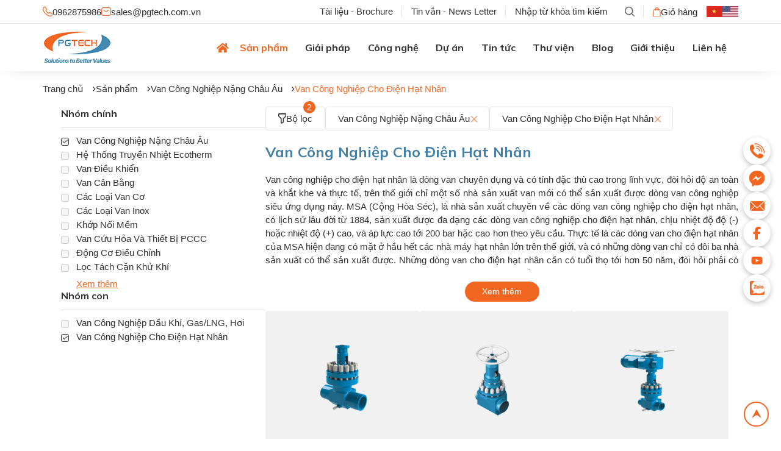

--- FILE ---
content_type: text/html; charset=utf-8
request_url: https://pgtech.com.vn/van-cong-nghiep-cho-dien-hat-nhan-9260
body_size: 86736
content:
<!DOCTYPE html><html lang=vi><head><meta charset=utf-8><meta http-equiv=x-ua-compatible content="ie=edge"><meta name=viewport content="width=device-width, initial-scale=1.0, maximum-scale=3.0, user-scalable=1"><title>Van công nghiệp cho điện hạt nhân</title><meta name=description content="PGTECH cung cấp giải pháp Van công nghiệp cho điện hạt nhân của MSA (Séc), Van cho điện hạt nhân, Van cho lò phản ứng hạt nhân, Van công nghiệp điện hạt nhân API Châu Âu."><meta name=keywords content="Van điện hạt nhân,Van công nghiệp cho điện hạt nhân,Van công nghiệp cho lò hơi điện hạt nhân,Van công nghiệp cho nhà máy điện hạt nhân."><meta name=robots content=noodp,index,follow><meta name=revisit-after content="1 days"><meta property=og:image content=https://pgtech.com.vn/Upload/images/san-pham/van-cong-nghiep-cho-dien-hat-nhan-msa.png><meta property=og:image:alt content="Van công nghiệp cho điện hạt nhân"><meta property=og:title content="Van công nghiệp cho điện hạt nhân"><meta property=og:description content="PGTECH cung cấp giải pháp Van công nghiệp cho điện hạt nhân của MSA (Séc), Van cho điện hạt nhân, Van cho lò phản ứng hạt nhân, Van công nghiệp điện hạt nhân API Châu Âu."><meta property=og:site_name content="Van công nghiệp cho điện hạt nhân"><meta property=og:url content=https://pgtech.com.vn/van-cong-nghiep-cho-dien-hat-nhan-9260><meta property=og:type content=article><meta property=og:image:type content=image/jpg><meta property=og:image:width content=200><meta property=og:image:height content=200><link rel="shortcut icon" type=image/x-icon href=/favicon.ico><link rel=canonical href=https://pgtech.com.vn/van-cong-nghiep-cho-dien-hat-nhan-9260><link rel=preconnect href=https://fonts.googleapis.com><link rel=preconnect href=https://fonts.gstatic.com crossorigin><link href="https://fonts.googleapis.com/css2?family=Mulish:wght@400..700&amp;display=swap" rel=stylesheet><style>.owl-carousel,.owl-carousel .owl-item{-webkit-tap-highlight-color:transparent;position:relative}.owl-carousel{display:none;width:100%;z-index:1}.owl-carousel .owl-stage{position:relative;-ms-touch-action:pan-Y;touch-action:manipulation;-moz-backface-visibility:hidden}.owl-carousel .owl-stage:after{content:".";display:block;clear:both;visibility:hidden;line-height:0;height:0}.owl-carousel .owl-stage-outer{position:relative;overflow:hidden;-webkit-transform:translate3d(0,0,0)}.owl-carousel .owl-item,.owl-carousel .owl-wrapper{-webkit-backface-visibility:hidden;-moz-backface-visibility:hidden;-ms-backface-visibility:hidden;-webkit-transform:translate3d(0,0,0);-moz-transform:translate3d(0,0,0);-ms-transform:translate3d(0,0,0)}.owl-carousel .owl-item{min-height:1px;float:left;-webkit-backface-visibility:hidden;-webkit-touch-callout:none}.owl-carousel .owl-item img{display:block;width:100%}.owl-carousel .owl-dots.disabled,.owl-carousel .owl-nav.disabled{display:none}.no-js .owl-carousel,.owl-carousel.owl-loaded{display:block}.owl-carousel .owl-dot,.owl-carousel .owl-nav .owl-next,.owl-carousel .owl-nav .owl-prev{cursor:pointer;-webkit-user-select:none;-khtml-user-select:none;-moz-user-select:none;-ms-user-select:none;user-select:none}.owl-carousel .owl-nav button.owl-next,.owl-carousel .owl-nav button.owl-prev,.owl-carousel button.owl-dot{background:0 0;color:inherit;border:none;padding:0!important;font:inherit}.owl-carousel.owl-loading{opacity:0;display:block}.owl-carousel.owl-hidden{opacity:0}.owl-carousel.owl-refresh .owl-item{visibility:hidden}.owl-carousel.owl-drag .owl-item{-ms-touch-action:pan-y;touch-action:pan-y;-webkit-user-select:none;-moz-user-select:none;-ms-user-select:none;user-select:none}.owl-carousel.owl-grab{cursor:move;cursor:grab}.owl-carousel.owl-rtl{direction:rtl}.owl-carousel.owl-rtl .owl-item{float:right}.owl-carousel .animated{animation-duration:1s;animation-fill-mode:both}.owl-carousel .owl-animated-in{z-index:0}.owl-carousel .owl-animated-out{z-index:1}.owl-carousel .fadeOut{animation-name:fadeOut}@keyframes fadeOut{0%{opacity:1}100%{opacity:0}}.owl-height{transition:height .5s ease-in-out}.owl-carousel .owl-item .owl-lazy{opacity:0;transition:opacity .4s ease}.owl-carousel .owl-item .owl-lazy:not([src]),.owl-carousel .owl-item .owl-lazy[src^=""]{max-height:0}.owl-carousel .owl-item img.owl-lazy{transform-style:preserve-3d}.owl-carousel .owl-video-wrapper{position:relative;height:100%;background:#000}.owl-carousel .owl-video-play-icon{position:absolute;height:80px;width:80px;left:50%;top:50%;margin-left:-40px;margin-top:-40px;background:url(owl.video.play.png) no-repeat;cursor:pointer;z-index:1;-webkit-backface-visibility:hidden;transition:transform .1s ease}.owl-carousel .owl-video-play-icon:hover{-ms-transform:scale(1.3,1.3);transform:scale(1.3,1.3)}.owl-carousel .owl-video-playing .owl-video-play-icon,.owl-carousel .owl-video-playing .owl-video-tn{display:none}.owl-carousel .owl-video-tn{opacity:0;height:100%;background-position:center center;background-repeat:no-repeat;background-size:contain;transition:opacity .4s ease}.owl-carousel .owl-video-frame{position:relative;z-index:1;height:100%;width:100%}.owl-theme .owl-dots,.owl-theme .owl-nav{text-align:center;-webkit-tap-highlight-color:transparent}.owl-theme .owl-nav{margin-top:10px}.owl-theme .owl-nav .disabled{opacity:.5;cursor:default}.owl-theme .owl-nav.disabled+.owl-dots{margin-top:10px}.owl-theme .owl-dots .owl-dot{display:inline-block;zoom:1}.owl-theme .owl-dots .owl-dot span{width:10px;height:10px;margin:5px 7px;background:#D6D6D6;display:block;-webkit-backface-visibility:visible;transition:opacity .2s ease;border-radius:30px}.simply-scroll-container{position:relative}.simply-scroll-clip{position:relative;overflow:hidden}.simply-scroll-list{overflow:hidden;margin:0;padding:0;list-style:none}.simply-scroll-list li{padding:0;margin:0;list-style:none}.simply-scroll-list li img{border:none;display:block}.simply-scroll-btn{position:absolute;background-image:url(buttons.png);width:42px;height:44px;z-index:3;cursor:pointer}.simply-scroll-btn-left{left:6px;bottom:6px;background-position:0 -44px}.simply-scroll-btn-left.disabled{background-position:0 0 !important}.simply-scroll-btn-left:hover,.simply-scroll-btn-left:focus{background-position:0 -88px}.simply-scroll-btn-right{right:6px;bottom:6px;background-position:-84px -44px}.simply-scroll-btn-right.disabled{background-position:-84px 0 !important}.simply-scroll-btn-right:hover,.simply-scroll-btn-right:focus{background-position:-84px -88px}.simply-scroll-btn-up{right:6px;top:6px;background-position:-126px -44px}.simply-scroll-btn-up.disabled{background-position:-126px 0 !important}.simply-scroll-btn-up:hover,.simply-scroll-btn-up:focus{background-position:-126px -88px}.simply-scroll-btn-down{right:6px;bottom:6px;background-position:-42px -44px}.simply-scroll-btn-down.disabled{background-position:-42px 0 !important}.simply-scroll-btn-down:hover,.simply-scroll-btn-down:focus{background-position:-42px -88px}.simply-scroll-btn-pause{right:6px;bottom:6px;background-position:-168px -44px}.simply-scroll-btn-pause:hover,.simply-scroll-btn-pause:focus{background-position:-168px -88px}.simply-scroll-btn-pause.active{background-position:-84px -44px}.simply-scroll-btn-pause.active:hover,.simply-scroll-btn-pause.active:focus{background-position:-84px -88px}.simply-scroll{width:100%;height:auto;margin-bottom:1em}.simply-scroll .simply-scroll-clip{width:100%;height:auto}.simply-scroll .simply-scroll-list{}.simply-scroll .simply-scroll-list li{float:left;width:200px;text-align:center}.simply-scroll .simply-scroll-list li img{display:inline-block;vertical-align:middle}.simply-scroll .simply-scroll-btn{}.simply-scroll .simply-scroll-btn-left{}.simply-scroll .simply-scroll-btn-left.disabled{}.simply-scroll .simply-scroll-btn-left:hover{}.simply-scroll .simply-scroll-btn-right{}.simply-scroll .simply-scroll-btn-right.disabled{}.simply-scroll .simply-scroll-btn-right:hover{}.simply-scroll .simply-scroll-btn-up{}.simply-scroll .simply-scroll-btn-up.disabled{}.simply-scroll .simply-scroll-btn-up:hover{}.simply-scroll .simply-scroll-btn-down{}.simply-scroll .simply-scroll-btn-down.disabled{}.simply-scroll .simply-scroll-btn-down:hover{}.vert{width:340px;height:400px;margin-bottom:1.5em}.vert .simply-scroll-clip{width:290px;height:400px}.vert .simply-scroll-list{}.vert .simply-scroll-list li{width:290px;height:200px}.vert .simply-scroll-list li img{}.vert .simply-scroll-btn{}.vert .simply-scroll-btn-up{right:0;top:0}.vert .simply-scroll-btn-up.disabled{}.vert .simply-scroll-btn-up:hover{}.vert .simply-scroll-btn-down{right:0;top:52px}.vert .simply-scroll-btn-down.disabled{}.vert .simply-scroll-btn-down:hover{}#header .container{position:relative}#header #mainHeader{padding:15px 0}#mainNavi{position:absolute;right:0;bottom:0;left:0;padding:0 15px;margin:0}#mainMenu > ul{width:100%;margin:0;font-size:14px;border-radius:3px 3px 0 0;padding:0;position:relative}#mainMenu .mainMenu > li{float:left;list-style-type:none}#mainMenu .mainMenu > li:last-child > a{background:none}#mainMenu .mainMenu > li.active > a:before,#mainMenu .mainMenu > li:hover > a:before,#mainMenu .mainMenu > li > a:focus:before,#mainMenu .mainMenu > li > a:active:before{left:0;right:0}#mainMenu .mainMenu > li.active > a,#mainMenu .mainMenu > li:hover > a{color:#007bc3}#button-toggle-menu{width:44px;background:none;border:0;text-align:left;font-size:18px;color:#FFF;padding:5px 10px;background:#E81D2A;position:fixed;top:6px;left:6px}#button-toggle-menu .fa-bars{float:left;font-size:27px;margin-right:10px}#mainMenu .mainMenu > li > ul{position:absolute;z-index:1;background:#FFF;box-shadow:0 1px 5px -1px #666;border-radius:0 0 3px 3px;padding:0;margin-top:1px;opacity:0;visibility:hidden;transition-duration:0.3s;min-width:200px;top:36px}#mainMenu .mainMenu > li:hover > ul{opacity:1;visibility:visible}#mainMenu .mainMenu > li:hover > ul li a{text-transform:initial !important}#mainMenu .mainMenu > li > ul > li{padding:5px 10px;border-bottom:1px solid #cccccc}#mainMenu .mainMenu > li > ul > li:last-child{border:none}#mainMenu .mainMenu > li > ul > li span.imgSubMenu{display:block;text-align:center;border-bottom:1px solid #e4e4e4;margin-bottom:15px;padding:10px 0}#mainMenu .mainMenu > li > ul > li span.title{display:block;padding-left:25px}#mainMenu .mainMenu > li > ul > li span.title a{color:#007ac3;font-size:16px}#mainMenu .mainMenu > li > ul > li > .subMenuList{}#mainMenu .mainMenu > li > ul > li > .subMenuList li{list-style-type:cirle}#mainMenu .mainMenu > li > ul > li > .subMenuList li a{color:#494949;font-size:13px}@media screen and (max-width:767px){#header{margin-top:50px}#mainMenu > ul{display:none}#button-toggle-menu{display:block !important}}@charset "UTF-8";:root{--container-fluid:100%;--container:100%;--header:117px;--header-mb:89px}.container{max-width:var(--container);margin:0 auto;padding:0 15px}.container-fluid{max-width:var(--container-fluid);margin:0 auto;padding:0 15px}@media (min-width:768px){:root{--container-fluid:720px;--container:720px}.container{max-width:var(--container);margin:0 auto;padding:0 15px}.container-fluid{max-width:var(--container-fluid);margin:0 auto;padding:0 15px}}@media (min-width:992px){:root{--container-fluid:960px;--container:960px}.container{max-width:var(--container);margin:0 auto;padding:0 15px}.container-fluid{max-width:var(--container-fluid);margin:0 auto;padding:0 15px}}@media (min-width:1024px){:root{--header:94px}}@media (min-width:1180px){:root{--container-fluid:1100px;--container:1040px;--header:94px}.container{max-width:var(--container);margin:0 auto;padding:0 15px}.container-fluid{max-width:var(--container-fluid);margin:0 auto;padding:0 15px}}@media (min-width:1200px){:root{--container-fluid:1170px;--container:1170px;--header:117px}.container{max-width:var(--container);margin:0 auto;padding:0 15px}.container-fluid{max-width:var(--container-fluid);margin:0 auto;padding:0 15px}}@media (min-width:1300px){:root{--container-fluid:1280px;--container:1170px}.container{max-width:var(--container);margin:0 auto;padding:0 15px}.container-fluid{max-width:var(--container-fluid);margin:0 auto;padding:0 15px}}@media (max-width:767px){:root{--header:89px}}::-webkit-scrollbar{width:10px;height:5px}@media (max-width:767px){::-webkit-scrollbar{height:5px}}::-webkit-scrollbar-track{background:#e4e4e4}::-webkit-scrollbar-thumb{background:#f16721;border-radius:0}@font-face{font-family:ML-light;src:url("../font/muli-light.ttf")}@font-face{font-family:ML-regular;src:url("../font/muli-regular.ttf")}@font-face{font-family:ML-bold;src:url("../font/muli-bold.ttf")}@font-face{font-family:ML-semibold;src:url("../font/muli-semibold.ttf")}.grecaptcha-badge{display:none !important}.page{display:flex;align-items:center;justify-content:center;gap:8px;margin-top:20px;width:100%;flex-wrap:wrap}@media (max-width:767px){.page{margin-top:15px}}.page span,.page a,.page div{height:35px;width:35px;border-radius:50%;border:1px solid #e4e4e4;display:flex;align-items:center;justify-content:center;background:#fff;position:relative;color:#7e7e7e;font-size:14px}.page span.act,.page a.act,.page div.act{width:85px;gap:5px;border-radius:20px}@media (max-width:767px){.page span.act,.page a.act,.page div.act{font-size:0;gap:0;width:35px}}.page span svg,.page a svg,.page div svg{fill:#7e7e7e}.page span:hover,.page span.active-page,.page a:hover,.page a.active-page,.page div:hover,.page div.active-page{background:#f16721;color:#fff}.page span:hover svg,.page span.active-page svg,.page a:hover svg,.page a.active-page svg,.page div:hover svg,.page div.active-page svg{fill:#fff}.page span.disabled,.page a.disabled,.page div.disabled{opacity:0.5;pointer-events:none}.alrt-popup{position:fixed;width:100%;height:100%;display:flex;align-items:center;z-index:999;top:0;left:0;justify-content:center;pointer-events:none;opacity:0}.alrt-popup.show{opacity:1;pointer-events:all;display:flex !important}.alrt-popup .wapper{background:#fff;width:320px;border-radius:10px;overflow:hidden}.alrt-popup .wapper .main{padding:15px;text-align:center}.alrt-popup .wapper .title{background:#bf2929;color:#fff;text-align:center;font-weight:400;padding:15px 10px;margin-bottom:0}.alrt-popup .wapper .close-alrt{text-align:center;margin:0 auto 10px auto;border:2px solid #bf2929;padding:5px 15px;cursor:pointer;width:205px;height:38px;border-radius:20px;color:#bf2929;display:flex;align-items:center;justify-content:center}.alrt-popup.success .wapper .title{background:#09e493}.alrt-popup.success .wapper .close-alrt{display:none}.overlay,.overlay-album-popup{position:fixed;width:100%;height:100%;z-index:990;top:0;left:0;background:rgba(0,0,0,0.5);pointer-events:none;opacity:0;transition:all 0.5s ease}.overlay.show,.overlay-album-popup.show{opacity:1;pointer-events:all;display:flex !important}.result-search .item{padding:20px 0;border-bottom:1px solid #e4e4e4}.result-search .item:last-child{border-bottom:0}.result-search .item .module{color:#fff;background-color:#f16721;padding:2px 10px;border-radius:5px;margin-right:10px;margin-bottom:5px;display:inline-block}.result-search .item .canonical{color:#4581a4}.result-search .item h3{margin-bottom:10px}.result-search .item h3 a{font-size:15px;font-weight:700;color:#333}@media (max-width:767px){.result-search .item h3 a{font-size:15px}}.result-search .item h3 a:hover{color:#f16721}@media (max-width:767px){.result-search .item h3 a{font-size:16px}}.result-search .item .date{margin-bottom:10px}.result-search .item ._desc{-webkit-line-clamp:3;-webkit-box-orient:vertical;overflow:hidden;text-overflow:ellipsis;display:-webkit-box}.result-search .item ._desc p{font-size:15px}@media (max-width:767px){.result-search .item ._desc p{font-size:15px}}@media (max-width:767px){.result-search .item ._desc p{font-size:16px}}.no-image{display:flex;align-items:center;display:flex;justify-content:center;color:#333;width:100%;height:100%}.backtop{position:fixed;width:41px;height:41px;border:2px solid #f16721;border-radius:20px;bottom:20px;right:20px;z-index:10;display:flex;align-items:center;cursor:pointer;justify-content:center}@media (max-width:767px){.backtop{right:10px;bottom:15px}}.flex{display:flex;align-items:center;justify-content:space-between;flex-wrap:wrap}.flex .left{display:flex;align-items:center;gap:15px}@media (max-width:767px){.flex .left{margin-bottom:10px}}.share{height:20px;display:flex;gap:5px}.share .twitter-share-button{height:20px;position:relative;padding:1px 12px 1px 12px;background-color:#1DA1F2;color:#fff;font-size:12px;border-radius:15px;margin-left:-4px;display:flex;gap:5px;align-items:center}.share .twitter-share-button svg{fill:#fff;height:12px}.total-views{display:flex;align-items:center;gap:5px}.total-views svg{fill:#f16721}:root{--container-fluid:100%;--container:100%;--header:117px;--header-mb:89px}.container{max-width:var(--container);margin:0 auto;padding:0 15px}.container-fluid{max-width:var(--container-fluid);margin:0 auto;padding:0 15px}@media (min-width:768px){:root{--container-fluid:720px;--container:720px}.container{max-width:var(--container);margin:0 auto;padding:0 15px}.container-fluid{max-width:var(--container-fluid);margin:0 auto;padding:0 15px}}@media (min-width:992px){:root{--container-fluid:960px;--container:960px}.container{max-width:var(--container);margin:0 auto;padding:0 15px}.container-fluid{max-width:var(--container-fluid);margin:0 auto;padding:0 15px}}@media (min-width:1024px){:root{--header:94px}}@media (min-width:1180px){:root{--container-fluid:1100px;--container:1040px;--header:94px}.container{max-width:var(--container);margin:0 auto;padding:0 15px}.container-fluid{max-width:var(--container-fluid);margin:0 auto;padding:0 15px}}@media (min-width:1200px){:root{--container-fluid:1170px;--container:1170px;--header:117px}.container{max-width:var(--container);margin:0 auto;padding:0 15px}.container-fluid{max-width:var(--container-fluid);margin:0 auto;padding:0 15px}}@media (min-width:1300px){:root{--container-fluid:1280px;--container:1170px}.container{max-width:var(--container);margin:0 auto;padding:0 15px}.container-fluid{max-width:var(--container-fluid);margin:0 auto;padding:0 15px}}@media (max-width:767px){:root{--header:89px}}::-webkit-scrollbar{width:10px;height:5px}@media (max-width:767px){::-webkit-scrollbar{height:5px}}::-webkit-scrollbar-track{background:#e4e4e4}::-webkit-scrollbar-thumb{background:#f16721;border-radius:0}*{margin:0;padding:0;box-sizing:border-box}html{scroll-behavior:smooth}.load.text-center{position:fixed;width:100%;height:100%;top:0;left:0;display:none;align-items:center;justify-content:center;flex-direction:column;z-index:201}.load.text-center.show{display:flex !important}.load.text-center:before{position:absolute;content:"";width:100%;height:100%;top:0;left:0;background:rgba(0,0,0,0.5);z-index:1}.load.text-center p{color:#fff;z-index:2}.load.text-center img{z-index:2;width:100px}._loading{position:fixed;width:100%;height:100%;top:0;left:0;display:none;align-items:center;justify-content:center;flex-direction:column;z-index:201}._loading.show{display:flex !important}._loading:before{position:absolute;content:"";width:100%;height:100%;top:0;left:0;background:rgba(0,0,0,0.5);z-index:1}._loading svg{z-index:2;position:relative}body{background:#fff;font-family:Arial;font-optical-sizing:auto;font-style:normal;color:#333;font-size:15px;padding-top:var(--header)}@media (max-width:767px){body{font-size:16px;padding-top:var(--header-mb);overflow-x:hidden}}a{margin:0;padding:0;text-decoration:none;cursor:pointer}p{font-size:15px;color:#333;font-weight:400;font-family:Arial}@media (max-width:767px){p{font-size:16px}}strong{font-weight:700}img{max-width:100%;display:block}.social-fixed{position:fixed;top:50%;transform:translateY(-50%);right:17px;display:flex;flex-direction:column;gap:10px;z-index:79}.social-fixed .item{height:45px;width:45px;border-radius:50%;background:#fff;color:#f16721;display:flex;align-items:center;justify-content:center;box-shadow:rgba(0,0,0,0.24) 0 3px 8px}.social-fixed .item svg{fill:#f16721}@media (max-width:767px){.social-fixed{right:10px;top:unset;bottom:70px;transform:unset}.social-fixed .group-contact{position:absolute;width:100%;height:1px;bottom:0}.social-fixed .group-contact .item{position:absolute;width:35px;height:35px;top:0;left:0;opacity:0;pointer-events:none;transition:top 0.5s ease,left 0.5s ease,opacity 0.5s ease}.social-fixed .group-contact .item img{width:20px}.social-fixed .group-contact.active .item{pointer-events:all;opacity:1}.social-fixed .group-contact.active .item:nth-of-type(1){top:-99px;left:-38px}.social-fixed .group-contact.active .item:nth-of-type(2){top:-76px;left:-69px}.social-fixed .group-contact.active .item:nth-of-type(3){top:-39px;left:-81px}.social-fixed .group-contact.active .item:nth-of-type(4){top:-4px;left:-68px}.social-fixed .group-contact.active .item:nth-of-type(5){top:19px;left:-38px}}header{position:fixed;top:0;left:0;right:0;-webkit-box-shadow:0 0 29px -19px rgba(0,0,0,0.75);-moz-box-shadow:0 0 29px -19px rgba(0,0,0,0.75);box-shadow:0 0 29px -19px rgba(0,0,0,0.75);z-index:80;background:#fff}header .contact-top{display:flex;align-items:center;justify-content:space-between;gap:20px}header .contact-top a{display:flex;align-items:center;justify-content:space-between;gap:8px;color:#333}header .contact-top a:hover{color:#f16721}@media (min-width:768px) and (max-width:992px){header .contact-top{flex-direction:column;gap:5px;align-items:start}}@media (max-width:767px){header .contact-top{flex-direction:column;gap:10px}}header .menu-top{border-bottom:1px solid #e4e4e4}@media (min-width:768px) and (max-width:992px){header .menu-top{padding:5px 0}}header .menu-top .container-fluid{display:flex;align-items:center;justify-content:space-between}@media (max-width:767px){header .menu-top .container-fluid{justify-content:space-between}}header .menu-top .right{display:flex;align-items:center;justify-content:space-between}@media (max-width:767px){header .menu-top .right{width:100%}}header .menu-top .right .language{display:flex;align-items:center;gap:5px}header .menu-top .right .language .item{cursor:pointer;display:block}header .menu-top .right ul{display:flex;align-items:center}@media (min-width:768px) and (max-width:992px){header .menu-top .right ul{flex-direction:column;gap:5px;align-items:start;border-right:1px solid #e4e4e4}}header .menu-top .right ul li{list-style:none}header .menu-top .right ul li a,header .menu-top .right ul li span{color:#333;font-weight:400;font-size:15px;display:block;color:#333;padding:0 15px;display:block;cursor:pointer;position:relative}@media (max-width:1024px){header .menu-top .right ul li a,header .menu-top .right ul li span{padding:0 10px}}header .menu-top .right ul li a:before,header .menu-top .right ul li span:before{content:"";height:19px;width:1px;background:#e4e4e4;position:absolute;right:0;top:-1px}@media (min-width:768px) and (max-width:992px){header .menu-top .right ul li a:before,header .menu-top .right ul li span:before{display:none}}header .menu-top .right ul li a:hover,header .menu-top .right ul li span:hover{color:#f16721}@media (max-width:767px){header .menu-top .right ul li a,header .menu-top .right ul li span{padding:0 10px 0 0}}header .menu-top .right .input_sr{display:flex;align-items:center;justify-content:center;padding:0 15px;position:relative}@media (max-width:1024px){header .menu-top .right .input_sr{padding:0 10px}}@media (min-width:768px) and (max-width:992px){header .menu-top .right .input_sr{border-right:1px solid #e4e4e4}}@media (max-width:767px){header .menu-top .right .input_sr{padding:0 15px 0 0}}header .menu-top .right .input_sr:before{content:"";height:19px;width:1px;background:#e4e4e4;position:absolute;right:0;top:9px}@media (min-width:768px) and (max-width:992px){header .menu-top .right .input_sr:before{display:none}}header .menu-top .right .input_sr input{width:180px;border:none;height:38px;color:#333}@media (max-width:1024px){header .menu-top .right .input_sr input{width:100px}}@media (min-width:768px) and (max-width:992px){header .menu-top .right .input_sr input{width:130px}}@media (max-width:767px){header .menu-top .right .input_sr input{width:100px}}header .menu-top .right .input_sr input::placeholder{color:#333;font-size:15px;font-family:Arial}@media (max-width:767px){header .menu-top .right .input_sr input::placeholder{font-size:15px}}header .menu-top .right .input_sr input:focus{outline:none;color:#f16721}header .menu-top .right .input_sr button{background:transparent;border:none;width:16px;cursor:pointer}header .menu-top .right .cart{padding:0 15px;display:flex;align-items:center;justify-content:center}header .menu-top .right .cart a{color:#333;display:flex;align-items:center;justify-content:center;gap:10px;line-height:1}header .menu-top .right .cart a:hover{color:#f16721}@media (max-width:767px){header .menu-top .right .cart a{font-size:0;gap:0}}header .main-header .container-fluid{display:flex;align-items:center;justify-content:space-between}header .main-header .logo{aspect-ratio:114/55;display:flex;align-items:center;justify-content:center;width:114px}header .main-header .logo img{width:100%;height:100%;object-fit:contain}@media (max-width:1190px){header .main-header .logo{padding:5px 0}}@media (max-width:767px){header .main-header .logo{width:initial;padding:5px 0;height:50px}}@media (min-width:1181px){header .menu{display:flex;align-items:center;flex:1;justify-content:space-around;-webkit-justify-content:space-evenly !important}header .menu > li{position:relative;cursor:pointer;list-style:none;padding:22.5px 0}header .menu > li > a{font-size:16px;display:block;font-weight:700;font-family:"Mulish";color:#333;height:33px;padding:0 15px;display:flex;align-items:center;justify-content:center;gap:10px;transition:background 0.4s ease;border-radius:4px}header .menu > li > a svg{fill:#fff}header .menu > li > a.active{color:#f16721}header .menu > li .ic-home{display:flex;align-items:center;justify-content:center;transition:background 0.5s linear}header .menu > li .ic-home svg{width:20px;height:23px;fill:#f16721}header .menu > li .ic-home:hover svg,header .menu > li .ic-home.active svg{fill:#f16721}header .menu > li > .submenu{background:#fff;opacity:0;pointer-events:none;position:absolute;left:-15px;top:calc(100% + 20px);min-width:265px;z-index:28;box-shadow:rgba(0,0,0,0.24) 0 3px 8px;transition:top 0.1s linear}header .menu > li > .submenu > li{padding:10px 20px;display:flex;align-items:center;justify-content:space-between;position:relative}header .menu > li > .submenu > li > a{font-size:15px;color:#333}header .menu > li > .submenu > li:hover > a{color:#f16721}header .menu > li > .submenu > li:last-of-type{border-bottom:none}header .menu > li > .submenu > li:hover > ul{opacity:1;pointer-events:all;left:100%}header .menu > li:hover .submenu{opacity:1;pointer-events:all;top:100%}header .menu > li:hover .submenu2{opacity:1;pointer-events:all;top:100%}header .menu > li.sub-product{position:initial}header .menu > li.sub-product:before{content:"";background:rgba(0,0,0,0.5);width:100vw;height:calc(100vh - var(--header));position:absolute;top:var(--header);left:0;border-top:3px solid #f16721;display:none}header .menu > li.sub-product .submenu{border-top:3px solid #f16721;background:#f7f7f7;opacity:0;pointer-events:none;position:absolute;left:calc((100vw - var(--container-fluid)) / 2 + 12px);top:calc(100% + 20px);transition:top 0.1s linear;width:calc(var(--container-fluid) - 30px);max-height:calc(100vh - var(--header));overflow-y:auto;overflow-x:hidden}header .menu > li.sub-product .submenu > li{padding:0;background:#fff;width:320px;position:initial}header .menu > li.sub-product .submenu > li:first-child{padding-top:10px}header .menu > li.sub-product .submenu > li:last-child{padding-bottom:10px}header .menu > li.sub-product .submenu > li:hover > a{background:#f7f7f7}header .menu > li.sub-product .submenu > li > a{color:#333;font-size:15px;display:block;padding:7px 25px;display:block;width:100%}header .menu > li.sub-product .submenu > li .submenu2{position:absolute;width:calc(100% - 320px);left:350px;top:0;padding:10px 0;opacity:0;pointer-events:none;transition:left 0.3s linear;background:transparent;height:100%}header .menu > li.sub-product .submenu > li .submenu2:before{content:"";height:100%;width:100px;position:absolute;left:-100px;top:0}header .menu > li.sub-product .submenu > li .submenu2 li{list-style:none}header .menu > li.sub-product .submenu > li .submenu2 li a{color:#333;font-size:15px;padding:7px 30px;display:block}header .menu > li.sub-product .submenu > li .submenu2 li a:hover{color:#f16721}header .menu > li.sub-product .submenu > li:hover .submenu2{left:320px;opacity:1;pointer-events:all}header .menu > li.sub-product:hover:before{display:block}header .menu > li.sub-product:hover .submenu{opacity:1;pointer-events:all;top:100%}}@media (min-width:1181px) and (min-width:1150px){header .menu > li .show-sub{display:none}}@media (min-width:1181px){header .menu > li:nth-of-type(n + 2):hover > a,header .menu > li:nth-of-type(n + 2).active > a{background:#f16721;color:#fff}}@media (min-width:1181px) and (max-width:1300px){header .menu > li > a{padding:0 9px}}@media (max-width:1180px){header .menu{position:fixed;top:0;left:-100%;height:100vh;width:40vw;display:block;background:#fff;padding:20px;transition:left 0.3s linear;z-index:1000;overflow:auto;-ms-overflow-style:none;scrollbar-width:none;padding:10px}header .menu::-webkit-scrollbar{display:none}header .menu.active{left:0}header .menu > li{position:relative;list-style:none;margin-bottom:10px}header .menu > li > a{text-transform:uppercase;font-weight:700;font-family:"Mulish";background:#f5f5f5;display:block;color:#333;padding:7.5px 40px 7.5px 7.5px;border-radius:4px;font-size:16px}header .menu > li > a svg{display:none}header .menu > li .show-sub{position:absolute;top:0;right:0;width:33px;height:33px;display:flex;align-items:center;justify-content:center}header .menu > li .submenu{display:none;list-style:none;padding:10px;border:1px solid #f5f5f5;border-top:none}header .menu > li .submenu > li{position:relative;margin-bottom:10px}header .menu > li .submenu > li > a{font-weight:700;font-family:Mulish;display:block;color:#333;background:#f5f5f5;padding:7.5px 40px 7.5px 7.5px;border-radius:4px;font-size:14px}header .menu > li .submenu > li:last-of-type{margin-bottom:0}header .menu > li .submenu > li .submenu2{display:none;list-style:none;margin-top:10px}header .menu > li .submenu > li .submenu2 li{position:relative}header .menu > li .submenu > li .submenu2 li a{font-weight:400;display:block;color:#333;font-size:15px;padding-bottom:10px}header .menu > li .submenu > li .submenu2 li:last-child a{padding-bottom:0}header .menu > li:hover > a,header .menu > li.active > a{color:#f16721}header .menu > li:first-of-type{display:none}}@media (max-width:567px){header .menu{width:80vw}}header .touch-menu,header .bg-black{display:none}@media (max-width:1180px){header .touch-menu{display:block;height:36px;width:36px;position:relative;z-index:999}header .touch-menu span{display:block;width:27px;height:3px;background:#f16721;position:absolute;top:50%;transform:translateY(-50%);left:4px}header .touch-menu span::before,header .touch-menu span::after{content:"";height:3px;width:27px;background:#f16721;position:absolute;left:0;top:-7px;transition:transform 0.2s linear}header .touch-menu span::after{top:initial;bottom:-7px}header .touch-menu.active{z-index:1000}header .touch-menu.active span{transform:rotate(45deg)}header .touch-menu.active span::before,header .touch-menu.active span::after{transform:rotate(-90deg);top:0}header .bg-black{position:fixed;top:0;left:0;height:100%;width:100%;display:block;background:#333;opacity:0;visibility:hidden;z-index:999}header .bg-black.active{opacity:0.9;visibility:visible}header .btn-search{display:none}}.popup-tinvan{position:fixed;width:100%;height:100%;display:flex;align-items:center;z-index:99;top:0;left:0;justify-content:center;pointer-events:none;opacity:0;transition:opacity 0.5s ease}.popup-tinvan:before{content:"";z-index:9;width:100%;height:100%;position:absolute;left:0;top:0;background:rgba(0,0,0,0.5)}.popup-tinvan.show{opacity:1;pointer-events:all;display:flex !important}.popup-tinvan .wapper{background:#fff;width:800px;max-width:100%;position:relative;z-index:10;box-shadow:0 0 15px -5px rgba(0,0,0,0.6)}@media (max-width:767px){.popup-tinvan .wapper{width:calc(100vw - 30px)}}.popup-tinvan .wapper .main{padding-bottom:40px;padding-top:40px;padding-left:30px;padding-right:30px;max-height:calc(100vh - 30px);overflow:auto}@media (max-width:767px){.popup-tinvan .wapper .main{padding-bottom:15px;padding-top:15px}}@media (max-width:767px){.popup-tinvan .wapper .main{padding-left:15px;padding-right:15px}}@media (max-width:767px){.popup-tinvan .wapper .main{padding-top:45px}}.popup-tinvan .wapper .main p:last-child{margin-bottom:0}.popup-tinvan .wapper .main h2{font-size:30px;font-weight:700;font-family:"Mulish"}@media (max-width:767px){.popup-tinvan .wapper .main h2{font-size:20px}}.popup-tinvan .close-tinvan{width:17px;height:17px;position:absolute;top:15px;right:30px;cursor:pointer}@media (max-width:767px){.popup-tinvan .close-tinvan{right:15px}}.popup-tinvan .close-tinvan:before{content:"";height:1px;width:22px;background:#f16721;transform:rotate(45deg);position:absolute;left:-3px;top:7px}.popup-tinvan .close-tinvan:after{content:"";height:1px;width:22px;background:#f16721;transform:rotate(-45deg);position:absolute;left:-3px;top:7px}.slide{position:relative;aspect-ratio:1366/521}@media (max-width:767px){.slide{margin-bottom:15px}}.slide .img img{height:initial}.slide .owl-dots{margin:0;position:absolute;left:50%;transform:translateX(-50%);bottom:25px}.slide .owl-dots .owl-dot span{height:8px;width:8px;border-radius:50%;border:1px solid #f16721;background:transparent}.slide .owl-dots .owl-dot.active span{border:1px solid #f16721;background:#f16721}@media (max-width:991px){.slide .owl-dots{bottom:0}}.padding-35{padding-top:35px;padding-bottom:35px}@media (max-width:767px){.padding-35{padding:15px 0}}.view-detail{height:33px;width:122px;border-radius:40px;background:#f16721;border:1px solid #f16721;color:#fff;font-size:14px;line-height:1;display:flex;align-items:center;justify-content:center;transition:background 0.2s linear;gap:10px;display:flex;align-items:center;justify-content:center;cursor:pointer}.view-detail:hover{background:#fff;color:#f16721}.view-detail.center{margin:auto}.view-detail svg{fill:#fff}.view-detail:hover{background:transparent;border:1px solid #f16721;color:#f16721}.view-detail:hover svg{fill:#f16721}.title-index{margin-bottom:45px}.title-index h2{text-align:center;font-size:24px;margin-bottom:25px;text-transform:uppercase;font-family:"Mulish";font-weight:700;color:#4581a4}@media (max-width:767px){.title-index h2{margin-bottom:15px}}@media (max-width:767px){.title-index h2{font-size:20px}}.title-index .desc{max-width:75%;margin:auto;text-align:justify}@media (max-width:767px){.title-index .desc{max-width:100%;-webkit-line-clamp:5;-webkit-box-orient:vertical;overflow:hidden;text-overflow:ellipsis;display:-webkit-box}.title-index .desc.desc-mobile.show{-webkit-line-clamp:initial}}.title-index .desc p{font-size:15px;line-height:1.5}@media (max-width:767px){.title-index .desc p{font-size:15px}}@media (max-width:767px){.title-index{margin-bottom:15px}}@media (max-width:767px){.title-index .more-desc{margin-top:10px}.title-index .more-desc.hide{display:none}.title-index .hide-desc{margin-top:10px}.title-index .hide-desc.hide{display:none}}.tieuchi-pgtech .container{display:flex;justify-content:space-between;gap:75px}@media (max-width:1190px){.tieuchi-pgtech .container{gap:15px}}@media (max-width:767px){.tieuchi-pgtech .container{flex-direction:column;gap:15px}}@media (max-width:767px){.tieuchi-pgtech .item{display:flex;gap:15px;align-items:center}}.tieuchi-pgtech .item .icon{width:75px;height:75px;margin:auto;aspect-ratio:1;display:flex;justify-items:end;justify-content:center;margin-bottom:10px}.tieuchi-pgtech .item .icon img{width:100%;height:100%;object-fit:contain}@media (max-width:767px){.tieuchi-pgtech .item .icon{width:50px;margin-bottom:0}}@media (max-width:767px){.tieuchi-pgtech .item .txt{width:calc(100% - 60px)}}.tieuchi-pgtech .item .txt h4{margin-bottom:10px;font-size:20px;font-weight:700;font-family:"Mulish";text-align:center}.tieuchi-pgtech .item .txt h4 a{font-size:20px;font-family:"Mulish";text-align:center;color:#4581a4}.tieuchi-pgtech .item .txt h4 a:hover{color:#f16721}@media (max-width:767px){.tieuchi-pgtech .item .txt h4{text-align:left;font-size:15px}.tieuchi-pgtech .item .txt h4 a{text-align:left;font-size:15px}}.tieuchi-pgtech .item .txt p{text-align:center;line-height:1.5;font-family:Arial;font-size:15px}@media (max-width:767px){.tieuchi-pgtech .item .txt p{text-align:justify;font-size:16px}}.solution-index{position:relative}.slide-solution{position:relative}.slide-solution .item{margin:5px}.slide-solution .item .img{transition:transform 0.5s ease;width:100%;position:relative;aspect-ratio:510/340;margin-bottom:20px;display:flex;align-items:center;justify-content:center;box-shadow:0 0 8px -4px #333;overflow:hidden;border-radius:5px}@media (max-width:767px){.slide-solution .item .img{margin-bottom:15px}}.slide-solution .item .img img{width:100%;height:100%;object-fit:cover;transition:transform 0.2s linear}.slide-solution .item .text h3{font-weight:700;font-size:16px;text-align:justify;margin-bottom:10px}.slide-solution .item .text h3 a{font-weight:700;font-size:16px;color:#4581a4;-webkit-line-clamp:2;-webkit-box-orient:vertical;overflow:hidden;text-overflow:ellipsis;display:-webkit-box;font-family:"Mulish"}.slide-solution .item .text h3 a:hover{color:#f16721}.slide-solution .item .text .desc{font-size:15px;-webkit-line-clamp:2;-webkit-box-orient:vertical;overflow:hidden;text-overflow:ellipsis;display:-webkit-box;margin-bottom:15px}@media (max-width:767px){.slide-solution .item .text .desc{font-size:15px}}.slide-solution .item .text .desc p{line-height:1.5}.slide-solution .item .text .view-product{justify-content:start}.slide-solution .item .text .view-detail{margin:auto}.slide-solution .item:hover .img img{transform:scale(1.05)}.slide-solution .owl-nav{margin:0}@media (max-width:767px){.slide-solution .owl-nav{display:none}}.slide-solution .owl-prev{width:46px;height:46px;position:absolute;left:0;transform:translateX(-50%);top:26%}.slide-solution .owl-next{width:46px;height:46px;position:absolute;right:-69px;transform:translateX(-50%);top:26%}.slide-btn{width:46px;height:46px;overflow:hidden;display:flex;align-items:center;justify-content:center;cursor:pointer}.slide-btn:before{width:12px;height:12px;border:1px solid #f16721;transform:rotate(45deg);content:"";border-radius:2px}.slide-btn.prev{margin-left:-23px;cursor:pointer}.slide-btn.prev:before{border-top:none;border-right:none;margin-left:5px}.slide-btn.next{margin-right:-23px;cursor:pointer}.slide-btn.next:before{border-left:none;border-bottom:none;margin-right:5px}@media (max-width:767px){.owl-dots .owl-dot.active span{background:#f16721}}.product-index .slide-product{position:relative;margin-bottom:35px}@media (max-width:767px){.product-index .slide-product{margin-bottom:15px}}@media (min-width:1200px){.product-index .slide-product .item-product{aspect-ratio:266/420}}@media (max-width:767px){.product-index .slide-product .item-product .img img{transform:scale(1)}.product-index .slide-product .owl-dots{margin-top:10px}}.product-index .slide-product .owl-nav{margin:0}@media (max-width:767px){.product-index .slide-product .owl-nav{display:none}}.product-index .slide-product .owl-prev{width:46px;height:46px;position:absolute;left:0;transform:translateX(-50%);top:50%}.product-index .slide-product .owl-next{width:46px;height:46px;position:absolute;right:-69px;transform:translateX(-50%);top:50%}.view-product{text-align:center;position:relative;color:#4581a4;display:flex;align-items:center;justify-content:center;font-size:14px;gap:10px;font-family:"Mulish";font-weight:700}.view-product:hover{color:#f16721}.view-product:after{content:"";border:6px solid transparent;border-left:6px solid #f16721}.item-product{background:#f1f1f1;border-radius:4px;overflow:hidden;padding-bottom:40px;padding-top:40px}@media (max-width:767px){.item-product{padding-bottom:15px;padding-top:15px}}.item-product .img{aspect-ratio:270/180;overflow:hidden;display:flex;align-items:center;justify-content:center}.item-product .img img{max-width:100%;max-height:100%;width:initial;height:initial;object-fit:contain;transition:transform 0.4s ease}.item-product:hover img{transform:scale(1.05)}.item-product .txt{padding:15px;display:flex;flex-direction:column;gap:15px}.item-product .txt h3{font-size:16px;color:#4581a4;text-align:center}.item-product .txt h3 a{font-size:16px;color:#4581a4;line-height:1.4;-webkit-line-clamp:2;-webkit-box-orient:vertical;overflow:hidden;text-overflow:ellipsis;display:-webkit-box;font-family:"Mulish";font-weight:700}.item-product .txt h3 a:hover{color:#f16721}@media (max-width:767px){.item-product .txt h3{font-size:15px}.item-product .txt h3 a{font-size:15px}}.item-product .txt .price{display:flex;gap:5px;font-size:14px;justify-content:center;align-items:center;line-height:1;flex-direction:column}.item-product .txt .price strong{font-family:"Mulish";font-weight:700;color:red;font-size:16px}.item-product .txt .price .old{flex-direction:row}.item-product .txt .price .old strong{color:#333;text-decoration:line-through}.item-product .txt .desc{text-align:center;-webkit-line-clamp:3;-webkit-box-orient:vertical;overflow:hidden;text-overflow:ellipsis;display:-webkit-box}.item-product .txt .desc p{line-height:1.4}.title{font-family:spd-bold;font-size:40px;color:#fff;padding-bottom:10px;position:relative}@media (max-width:767px){.title{font-size:18px}}.title a{font-family:spd-bold;font-size:40px;color:#fff}@media (max-width:767px){.title a{font-size:18px}}.title::before{content:"";display:block;height:3px;width:65px;background:#f16721;position:absolute;bottom:0;left:0}.intro{background:url("../image/bgr-gioithieu.jpg") no-repeat;background-size:100% 100%;position:relative;padding:80px 0;margin-bottom:80px}@media (max-width:991px){.intro{padding:60px 0;margin-bottom:60px;background-size:auto 100%}}@media (max-width:767px){.intro{padding:15px 0;margin-bottom:15px}}.intro::before{content:"";position:absolute;top:0;bottom:0;left:0;width:50%;background:#000;opacity:0.7;z-index:10}@media (max-width:767px){.intro::before{width:100%}}.intro .intro-cnt{position:relative;z-index:20;width:50%;padding-right:100px}@media (max-width:991px){.intro .intro-cnt{padding-right:30px}}@media (max-width:767px){.intro .intro-cnt{width:100%;padding-right:0}}.intro .title{margin-bottom:25px}@media (max-width:767px){.intro .title{margin-bottom:10px;text-align:center}.intro .title::before{left:50%;transform:translateX(-50%)}}.intro .desc{margin-bottom:25px;position:relative}@media (max-width:767px){.intro .desc{margin-bottom:10px}}.intro .desc p{font-family:spd-regular;font-size:15px;color:#fff;line-height:1.5;text-align:justify}@media (max-width:767px){.intro .desc p{font-size:16px}}.intro .see-more{height:33px;width:122px;border-radius:40px;background:#f16721;border:1px solid #f16721;color:#fff;font-size:14px;line-height:1;display:flex;align-items:center;justify-content:center;transition:background 0.2s linear}.intro .see-more:hover{background:#fff;color:#f16721}@media (max-width:767px){.intro .see-more{margin:auto}}.project-item{cursor:pointer}.project-item .img{overflow:hidden;display:block;aspect-ratio:335/224;width:100%;height:100%}.project-item .img > img{height:100%;width:100%;object-fit:cover;transition:transform 0.2s linear}.project-item .txt .name a:hover{color:#f16721}.project-item:hover .img > img{transform:scale(1.05)}.project-item:hover .txt .name a{color:#f16721}.project{background:#f1f1f1}@media (max-width:1180px){.project{margin-bottom:60px}}@media (min-width:768px) and (max-width:992px){.project{margin-bottom:0}}@media (max-width:767px){.project{margin-bottom:15px}}.project .title-index .desc{max-width:100%}.project .project-index{display:grid;grid-template-columns:repeat(4,25%);margin:0 -7.5px;row-gap:15px;margin-bottom:35px}@media (max-width:767px){.project .project-index{margin-bottom:15px}}.project .project-index.has-slide{display:flex;gap:15px}.project .project-index.has-slide .left,.project .project-index.has-slide .right{width:50%}.project .project-index.has-slide .left .project-item .img{aspect-ratio:560/375}.project .project-index.has-slide .left .pro-cnt{position:relative}.project .project-index.has-slide .left .pro-cnt .slide-btn{width:23px;background:#7e7e7e}.project .project-index.has-slide .left .pro-cnt .slide-btn.prev{margin-left:0}.project .project-index.has-slide .left .pro-cnt .slide-btn:before{border-color:#fff}.project .project-index.has-slide .left .pro-cnt .owl-nav{margin:0}.project .project-index.has-slide .left .pro-cnt .owl-prev{width:23px;height:46px;position:absolute;left:12.5px;transform:translateX(-50%);top:calc(50% - 10px);border-radius:0 30px 30px 0;overflow:hidden}.project .project-index.has-slide .left .pro-cnt .owl-next{width:23px;height:46px;position:absolute;right:-12.5px;transform:translateX(-50%);top:calc(50% - 10px);border-radius:30px 0 0 30px;overflow:hidden}.project .project-index.has-slide .right{grid-template-columns:repeat(2,50%);display:grid;margin:0 -7.5px;row-gap:15px}.project .project-index.has-slide .right .project-item{margin:0 7.5px}@media (max-width:767px){.project .project-index.has-slide{display:block}.project .project-index.has-slide .left{margin-bottom:15px;width:100%}.project .project-index.has-slide .left .project-item{margin-bottom:0}.project .project-index.has-slide .right{width:initial;display:block;margin:0}.project .project-index.has-slide .right .project-item{margin:0 0 15px 0;display:flex;background:#7e7e7e;align-items:center}.project .project-index.has-slide .right .project-item .img{width:100px;aspect-ratio:initial}.project .project-index.has-slide .right .project-item .txt{width:calc(100% - 100px);background:#7e7e7e;position:initial;padding:10px;height:100%}.project .project-index.has-slide .right .project-item .txt:before{display:none}}.project .project-index > .project-item{margin:0 7.5px}.project .project-index > .project-item:nth-of-type(1){grid-column:1/3;grid-row:1/3}.project .project-index > .project-item:nth-of-type(1) .img{aspect-ratio:560/375}.project .project-index > .project-item:nth-of-type(2){grid-column:3/4;grid-row:1/2}.project .project-index > .project-item:nth-of-type(2) .img{aspect-ratio:275/175}.project .project-index > .project-item:nth-of-type(3){grid-column:4/4;grid-row:1/2}.project .project-index > .project-item:nth-of-type(3) .img{aspect-ratio:275/175}.project .project-index > .project-item:nth-of-type(4){grid-column:3/4;grid-row:2/2}.project .project-index > .project-item:nth-of-type(4) .img{aspect-ratio:275/175}.project .project-index > .project-item:nth-of-type(5){grid-column:4/4;grid-row:2/2}.project .project-index > .project-item:nth-of-type(5) .img{aspect-ratio:275/175}.project .project-index .project-item{position:relative}.project .project-index .project-item .txt{position:absolute;width:100%;padding:15px 20px;left:0;bottom:0;z-index:10;height:71px;display:flex;align-items:end}.project .project-index .project-item .txt:before{position:absolute;top:0;left:0;width:100%;height:100%;content:"";background:rgb(0,0,0);background:-moz-linear-gradient(0deg,rgba(0,0,0,0.6979166667) 0,rgba(0,0,0,0) 98%);background:-webkit-linear-gradient(0deg,rgba(0,0,0,0.6979166667) 0,rgba(0,0,0,0) 98%);background:linear-gradient(0deg,rgba(0,0,0,0.6979166667) 0,rgba(0,0,0,0) 98%);filter:progid:DXImageTransform.Microsoft.gradient(startColorstr="#000000",endColorstr="#000000",GradientType=1);z-index:2}.project .project-index .project-item .txt .name{position:relative;z-index:10}.project .project-index .project-item .txt .name a{font-size:16px;color:#fff;font-weight:700;font-family:"Mulish";-webkit-line-clamp:2;-webkit-box-orient:vertical;overflow:hidden;text-overflow:ellipsis;display:-webkit-box}@media (max-width:767px){.project .project-index .project-item .txt .name a{font-size:15px}}.project .project-index .project-item .txt .name a:hover{color:#f16721}@media (max-width:767px){.project .project-index{display:block;margin:0}.project .project-index .left{margin-bottom:15px;width:100%}.project .project-index .project-item{margin:0 0 15px 0}.project .project-index .project-item:nth-of-type(n + 2){display:flex;background:#7e7e7e;align-items:center}.project .project-index .project-item:nth-of-type(n + 2) .img{width:100px;aspect-ratio:initial}.project .project-index .project-item:nth-of-type(n + 2) .txt{width:calc(100% - 100px);background:#7e7e7e;position:initial;padding:10px;height:100%}.project .project-index .project-item:nth-of-type(n + 2) .txt:before{display:none}}.project .pro-cnt .owl-dots{margin-top:30px !important}@media (max-width:767px){.project .pro-cnt .owl-dots{margin-top:10px !important}}.project .pro-cnt .owl-dots .owl-dot span{border:2px solid #f1f1f1;background:transparent}.project .pro-cnt .owl-dots .owl-dot.active span{border:2px solid #f16721;background:#f16721}.news .title-index{margin-bottom:25px}@media (max-width:767px){.news .title-index{margin-bottom:15px}}.news .title-index h2{text-align:left}@media (max-width:767px){.news .title-index h2{text-align:center}}.news .news-grid .news-item{display:flex;align-items:flex-start;gap:20px}@media (max-width:767px){.news .news-grid .news-item{gap:10px}}.news .news-grid .news-item .img{width:50%;aspect-ratio:560/374;overflow:hidden;display:block}@media (max-width:767px){.news .news-grid .news-item .img{width:100px}}.news .news-grid .news-item .img img{width:100%;height:100%;object-fit:cover;transition:transform 0.3s ease}.news .news-grid .news-item .txt{width:50%}@media (max-width:767px){.news .news-grid .news-item .txt{width:calc(100% - 110px)}}.news .news-grid .news-item .txt h3{margin-bottom:10px}.news .news-grid .news-item .txt h3 a{font-weight:700;font-family:"Mulish";line-height:1.4;color:#4581a4;font-size:16px;-webkit-line-clamp:3;-webkit-box-orient:vertical;overflow:hidden;text-overflow:ellipsis;display:-webkit-box}@media (max-width:767px){.news .news-grid .news-item .txt h3 a{font-size:15px}}.news .news-grid .news-item .txt h3 a:hover{color:#f16721}.news .news-grid .news-item .txt .desc{margin-bottom:20px;text-align:justify;line-height:1.5;font-size:15px;-webkit-line-clamp:2;-webkit-box-orient:vertical;overflow:hidden;text-overflow:ellipsis;display:-webkit-box}@media (max-width:767px){.news .news-grid .news-item .txt .desc{margin-bottom:15px}}@media (max-width:767px){.news .news-grid .news-item .txt .desc{font-size:15px}}@media (max-width:767px){.news .news-grid .news-item .txt .desc{display:none}}.news .news-grid .news-item .txt .desc p{line-height:1.5;margin-bottom:0;font-size:15px}@media (max-width:767px){.news .news-grid .news-item .txt .desc p{font-size:15px}}.news .news-grid .news-item .txt .view-product{justify-content:start}.news .news-grid .news-item:hover .img img{transform:scale(1.05)}.news .news-grid:not(.has-slide){display:grid;column-gap:25px;row-gap:30px;grid-template-columns:repeat(2,calc(50% - 12.5px));margin:0;margin-bottom:35px}@media (max-width:767px){.news .news-grid:not(.has-slide){margin-bottom:15px}}@media (max-width:991px){.news .news-grid:not(.has-slide){gap:20px}}@media (max-width:767px){.news .news-grid:not(.has-slide){gap:15px;grid-template-columns:repeat(1,100%)}}@media (min-width:768px){.news .news-grid:not(.has-slide) .news-item:nth-of-type(1){grid-column:1/3;border-bottom:1px solid #e4e4e4;padding-bottom:30px}}@media (min-width:768px) and (max-width:767px){.news .news-grid:not(.has-slide) .news-item:nth-of-type(1){padding-bottom:15px}}@media (min-width:768px){.news .news-grid:not(.has-slide) .news-item:nth-of-type(1) .img{aspect-ratio:560/374}.news .news-grid:not(.has-slide) .news-item:nth-of-type(1) .txt h3{margin-bottom:20px}}@media (min-width:768px) and (max-width:767px){.news .news-grid:not(.has-slide) .news-item:nth-of-type(1) .txt h3{margin-bottom:15px}}@media (min-width:768px){.news .news-grid:not(.has-slide) .news-item:nth-of-type(1) .txt h3 a{font-size:20px}}@media (min-width:768px) and (max-width:767px){.news .news-grid:not(.has-slide) .news-item:nth-of-type(1) .txt h3 a{font-size:15px}}@media (min-width:768px){.news .news-grid:not(.has-slide) .news-item:nth-of-type(1) .txt .desc{-webkit-line-clamp:11;margin-bottom:20px}}@media (min-width:768px) and (max-width:1180px){.news .news-grid:not(.has-slide) .news-item:nth-of-type(1) .txt .desc{-webkit-line-clamp:9}}@media (min-width:768px){.news .news-grid:not(.has-slide) .news-item:nth-of-type(1) .txt .desc p{margin-bottom:10px}.news .news-grid:not(.has-slide) .news-item:nth-of-type(1) .txt .desc p:last-child{margin-bottom:0}}@media (max-width:767px){.news .news-grid:not(.has-slide) .news-item:nth-of-type(1){flex-direction:column}.news .news-grid:not(.has-slide) .news-item:nth-of-type(1) .img{width:100%;aspect-ratio:560/375}.news .news-grid:not(.has-slide) .news-item:nth-of-type(1) .txt{width:100%}}.news .news-grid.has-slide .left{border-bottom:1px solid #e4e4e4;padding-bottom:30px;margin-bottom:30px}@media (max-width:767px){.news .news-grid.has-slide .left{padding-bottom:15px}}@media (max-width:767px){.news .news-grid.has-slide .left{margin-bottom:15px}}.news .news-grid.has-slide .left .news-cnt{position:relative}@media (min-width:768px){.news .news-grid.has-slide .left .news-cnt .news-item .txt .desc{-webkit-line-clamp:10;-webkit-box-orient:vertical;overflow:hidden;text-overflow:ellipsis;display:-webkit-box}}@media (max-width:767px){.news .news-grid.has-slide .left .news-cnt{text-align:center}.news .news-grid.has-slide .left .news-cnt .news-item{flex-direction:column}.news .news-grid.has-slide .left .news-cnt .news-item .img,.news .news-grid.has-slide .left .news-cnt .news-item .txt{width:100%}.news .news-grid.has-slide .left .news-cnt .news-item .txt .name a{text-align:left}.news .news-grid.has-slide .left .news-cnt .news-item .txt .desc{-webkit-line-clamp:2;-webkit-box-orient:vertical;overflow:hidden;text-overflow:ellipsis;display:-webkit-box}}.news .news-grid.has-slide .left .news-cnt .owl-dots{position:absolute;right:0;bottom:0}.news .news-grid.has-slide .left .news-cnt .owl-dots .owl-dot span{width:11px;height:11px;margin:0 5px;background:transparent;display:block;-webkit-backface-visibility:visible;transition:opacity 0.2s ease;border-radius:30px;border:1px solid #7e7e7e}.news .news-grid.has-slide .left .news-cnt .owl-dots .owl-dot.active span{border:1px solid #f16721}.news .news-grid.has-slide .right{display:flex;gap:20px;flex-wrap:wrap;margin-bottom:35px}@media (max-width:767px){.news .news-grid.has-slide .right{margin-bottom:15px}}@media (max-width:767px){.news .news-grid.has-slide .right{flex-direction:column;gap:15px}}.news .news-grid.has-slide .right .news-item{width:calc(50% - 10px);margin:0}@media (max-width:767px){.news .news-grid.has-slide .right .news-item{width:100%}}.partner-footer ul,.partner-footer .simply-scroll{margin-bottom:0}.partner-footer .slide-item{aspect-ratio:200/110;display:flex;align-items:center;justify-content:center}@media (max-width:767px){.partner-footer .slide-item{aspect-ratio:100/65}}.partner-footer .slide-item a{display:flex;align-items:center;justify-content:center}@media (max-width:767px){.partner-footer .simply-scroll .simply-scroll-list li{width:100px}}footer{border-top:3px solid #f16721}footer .footer{background:#e1e5eb;padding-top:30px;padding-bottom:30px}@media (max-width:767px){footer .footer{padding:15px 0}}footer .menu-footer{margin-bottom:25px}@media (max-width:767px){footer .menu-footer{margin-bottom:15px}}footer .menu-footer ul{list-style:none;display:flex;align-items:start;gap:20px}@media (min-width:768px) and (max-width:992px){footer .menu-footer ul{flex-wrap:wrap;row-gap:10px}}@media (max-width:767px){footer .menu-footer ul{flex-wrap:wrap;gap:15px;row-gap:5px;justify-content:center}}footer .menu-footer ul li a{color:#333;font-size:15px;position:relative}footer .menu-footer ul li a:hover{color:#f16721}@media (max-width:767px){footer .menu-footer ul li a{font-size:15px}}footer .menu-footer ul li a:after{content:"";width:1px;position:absolute;height:12px;background:#333;top:4px;right:-10px}footer .menu-footer ul li:last-child a:after{display:none}footer .ft-cnt{display:flex;align-items:flex-start;gap:35px}@media (max-width:991px){footer .ft-cnt{gap:20px}}@media (min-width:768px) and (max-width:992px){footer .ft-cnt{flex-wrap:wrap;gap:15px}}@media (max-width:767px){footer .ft-cnt{gap:10px;flex-direction:column}}footer .info-com.contact-footer{width:34%}@media (min-width:768px) and (max-width:992px){footer .info-com.contact-footer{width:100%}}@media (max-width:767px){footer .info-com.contact-footer{width:100%;margin-bottom:10px}}footer .info-com.item-menu{width:165px}@media (min-width:768px) and (max-width:992px){footer .info-com.item-menu{width:calc((100% - 45px) / 4)}}@media (max-width:767px){footer .info-com.item-menu{width:100%}}footer .info-com.contact{width:195px}@media (min-width:768px) and (max-width:992px){footer .info-com.contact{width:calc((100% - 45px) / 4)}}@media (max-width:767px){footer .info-com.contact{width:100%}}footer .info-com h4{text-transform:uppercase;font-weight:700;margin-bottom:15px;font-size:15px;font-family:"Mulish"}@media (max-width:767px){footer .info-com h4{margin-bottom:10px}}footer .info-com p{line-height:1.5;font-size:15px}@media (max-width:767px){footer .info-com p{font-size:15px}}footer .info-com p.email strong{display:block}footer .info-com a{color:#4581a4}footer .info-com a:hover{color:#f16721}footer .info-com strong{font-weight:700;font-family:"Mulish"}footer .info-com ul{list-style:none}footer .info-com ul li{margin-bottom:10px}footer .info-com ul li a{color:#333;font-size:15px;position:relative;padding-left:12px;display:block}footer .info-com ul li a:hover{color:#f16721}@media (max-width:767px){footer .info-com ul li a{font-size:15px}}footer .info-com ul li a svg{position:absolute;left:0;top:6px}footer .info-com ul li:hover a svg{fill:#f16721}@media (max-width:767px){footer .contact h4{text-align:center}}footer .contact .social{display:flex;align-items:center;justify-content:space-between;margin-bottom:30px}@media (max-width:767px){footer .contact .social{margin-bottom:15px;gap:10px}}footer .contact .social .item{height:39px;width:39px;border-radius:50%;border:1px solid #f16721;display:flex;align-items:center;justify-content:center;transition:background 0.5s linear,transform 0.5s linear,color 0.5s linear}footer .contact .social .item svg{fill:#f16721}footer .contact .social .item:hover svg{fill:#fff}footer .contact .social .item:first-of-type:hover{background:linear-gradient(#19afff,#0062e0);border-color:#19afff}footer .contact .social .item:nth-of-type(2):hover{background:rgb(255,0,0)}footer .contact .social .item:nth-of-type(3):hover{background:radial-gradient(circle at 30% 107%,#fdf497 0,#fdf497 5%,#fd5949 45%,#d6249f 60%,#285aeb 90%);border-color:#285aeb}footer .contact .social .item:last-of-type:hover{border-color:#410093;background:#410093}@media (max-width:767px){footer .contact .social{justify-content:center}}footer .contact .copyright{margin-bottom:15px}@media (max-width:767px){footer .contact .copyright{margin-bottom:15px}}footer .contact .copyright span,footer .contact .copyright p{font-size:15px;letter-spacing:-0.5px}@media (max-width:767px){footer .contact .copyright span,footer .contact .copyright p{font-size:15px}}@media (max-width:767px){footer .contact .copyright{text-align:center}}@media (max-width:991px){footer .info-com,footer .brochures,footer .infomation,footer .contact{width:calc((100% - 20px) / 2);padding-right:0}}@media (max-width:767px){footer .info-com,footer .brochures,footer .infomation,footer .contact{width:100%}}.banner{position:relative;margin-bottom:20px}@media (max-width:767px){.banner{margin-bottom:15px}}.banner .txt{position:absolute;top:50%;left:50%;transform:translate(-50%,-50%);color:#fff;text-align:center}.banner .txt h1,.banner .txt p{font-family:spd-bold;font-size:35px;color:#fff;text-transform:uppercase;white-space:nowrap}@media (max-width:1200px){.banner .txt h1,.banner .txt p{font-size:30px}}@media (max-width:991px){.banner .txt h1,.banner .txt p{font-size:24px}}@media (max-width:767px){.banner .txt h1,.banner .txt p{font-size:20px}}.banner img{height:100%;width:100%;object-fit:cover}.breadcrumb{padding-bottom:20px;padding-top:20px}@media (max-width:767px){.breadcrumb{padding-bottom:15px;padding-top:15px}}.breadcrumb svg{fill:#333}.breadcrumb ul{display:flex;align-items:center;justify-content:flex-start;flex-wrap:wrap;list-style:none;gap:12px}@media (max-width:767px){.breadcrumb ul{gap:10px}}.breadcrumb ul li a{white-space:nowrap;color:#333}.breadcrumb ul li a:hover{color:#f16721}.breadcrumb ul li svg{margin-left:10px}@media (max-width:767px){.breadcrumb ul li svg{margin-left:5px}}.breadcrumb ul li:last-child a,.breadcrumb ul li:last-child span{color:#f16721}.section-container{margin-bottom:30px;position:relative}@media (max-width:767px){.section-container{margin-bottom:15px}}.section-container.section-trade{margin-bottom:0}.section-container .container{display:flex;align-items:stretch;gap:30px}@media (min-width:768px) and (max-width:992px){.section-container .container{flex-direction:column}}@media (max-width:767px){.section-container .container{gap:15px}}.section-container .container.section-reserve{flex-direction:row-reverse}@media (min-width:768px) and (max-width:992px){.section-container .container.section-reserve{flex-direction:column}}@media (max-width:767px){.section-container .container.section-reserve{flex-direction:column}}.section-container .container .detail-module{margin-bottom:20px}@media (max-width:767px){.section-container .container .detail-module{margin-bottom:15px}}.section-container .container .left{width:calc(100% - 335px - 30px)}@media (max-width:1180px){.section-container .container .left{width:calc(70% - 30px)}}@media (min-width:768px) and (max-width:992px){.section-container .container .left{width:100%}}@media (max-width:767px){.section-container .container .left{width:100%}.section-container .container .left .detail-content{overflow:hidden}}.section-container .container .right{width:335px;display:flex;flex-direction:column;gap:20px}@media (max-width:1180px){.section-container .container .right{width:30%}}@media (min-width:768px) and (max-width:992px){.section-container .container .right{width:100%}}@media (max-width:767px){.section-container .container .right{width:100%}}.section-container .container.section-full{gap:0}.section-container .container.section-full .left{width:100%}.section-container .container.section-full .left .detail-content{margin-bottom:20px}@media (max-width:767px){.section-container .container.section-full .left .detail-content{margin-bottom:15px}}@media (max-width:767px){.section-container .container{flex-direction:column}.section-container .container .left{width:100%}.section-container .container .right{width:100%}}.title-aside{font-size:18px;font-weight:700;line-height:1.4;margin-bottom:10px;font-family:"Mulish";color:#4581a4;text-transform:uppercase}.side-menu a{position:relative;font-size:15px;color:#333;display:block;padding:7.5px 0;padding-left:15px;border-top:1px solid #e4e4e4}.side-menu a svg{position:absolute;top:12px;left:0}.side-menu a:hover,.side-menu a.active{color:#f16721}.side-menu a:hover svg,.side-menu a.active svg{fill:#f16721}.slide-solutionaside{position:relative}.slide-solutionaside .item .img{aspect-ratio:335/225;overflow:hidden;display:block}.slide-solutionaside .item .img img{width:100%;height:100%;object-fit:contain;transition:transform 0.5s ease}.slide-solutionaside .item:hover .img img{transform:scale(1.05)}.slide-solutionaside .item .txt{background:#f1f1f1;padding:25px 25px 40px 25px}.slide-solutionaside .item .txt .link{font-size:16px;line-height:1.4;display:block;margin-bottom:15px;color:#4581a4;font-weight:700;-webkit-line-clamp:2;-webkit-box-orient:vertical;overflow:hidden;text-overflow:ellipsis;display:-webkit-box;font-family:"Mulish"}@media (max-width:767px){.slide-solutionaside .item .txt .link{font-size:15px}}.slide-solutionaside .item .txt .link:hover{color:#f16721}.slide-solutionaside .item .txt .desc{-webkit-line-clamp:2;-webkit-box-orient:vertical;overflow:hidden;text-overflow:ellipsis;display:-webkit-box;margin-bottom:15px}.slide-solutionaside .item .txt .desc p{font-size:15px;font-family:Arial;line-height:1.5}@media (max-width:767px){.slide-solutionaside .item .txt .desc p{font-size:16px}}.slide-solutionaside .item .txt .view-product{justify-content:start}@media (max-width:767px){.slide-solutionaside .item .txt{padding:15px}}.slide-solutionaside .owl-nav{position:absolute;right:0;top:-59px}.slide-solutionaside .owl-nav .slide-btn{width:initial}.slide-solutionaside .owl-nav .slide-btn.next{margin-right:0}.slide-solutionaside .owl-nav .slide-btn.next:before{border:5px solid transparent;border-top:5px solid #f16721;border-right:5px solid #f16721;width:initial;height:initial}.slide-solutionaside .owl-nav .slide-btn.prev{margin-left:-14px}.slide-solutionaside .owl-nav .slide-btn.prev:before{border:5px solid transparent;border-bottom:5px solid #f16721;border-left:5px solid #f16721;width:initial;height:initial}.technology-hightlight .item{padding:15px 0;display:flex;align-items:center;justify-content:center;gap:15px;border-bottom:1px solid #e4e4e4}.technology-hightlight .item:nth-of-type(1){padding-top:0}.technology-hightlight .item:last-child{border-bottom:none}.technology-hightlight .item .img{aspect-ratio:105/60;overflow:hidden;width:105px}.technology-hightlight .item .img img{width:100%;height:100%;object-fit:cover;transition:transform 0.3s ease}.technology-hightlight .item:hover .img img{transform:scale(1.05)}.technology-hightlight .item .txt{width:calc(100% - 120px)}.technology-hightlight .item .txt a{font-weight:700;color:#4581a4;font-size:15px;-webkit-line-clamp:3;-webkit-box-orient:vertical;overflow:hidden;text-overflow:ellipsis;display:-webkit-box;font-family:"Mulish"}@media (max-width:767px){.technology-hightlight .item .txt a{font-size:15px}}.technology-hightlight .item .txt a:hover{color:#f16721}.filter-category{display:flex;gap:10px;margin-bottom:20px;flex-wrap:wrap}.filter-category .first-filter{border:1px solid #e4e4e4;border-radius:4px;font-size:15px;color:#333;line-height:1.4;display:flex;position:relative;gap:10px;align-items:center;justify-content:center;padding:8px 20px}@media (max-width:767px){.filter-category .first-filter{font-size:14px}}.filter-category .first-filter .total-filter{position:absolute;width:20px;height:20px;background:#f16721;border-radius:20px;overflow:hidden;color:#fff;font-size:14px;display:flex;align-items:center;justify-content:center;top:-10px;right:15px}.filter-category .list-filter{display:flex;flex-wrap:wrap;align-items:center;gap:10px}.filter-category .list-filter a{color:#333}@media (max-width:767px){.filter-category .list-filter{display:none}}.filter-category a{border:1px solid #e4e4e4;border-radius:4px;font-size:15px;color:#333;line-height:1.4;display:flex;position:relative;gap:10px;align-items:center;justify-content:center;padding:8px 20px}@media (max-width:767px){.filter-category a{margin-bottom:10px}.filter-category a:last-child{margin-bottom:0;font-size:14px}}.filter-category a:hover{border-color:#f16721;color:#f16721}.filter-category .remote-filter{width:11px;height:11px;position:relative}.filter-category .remote-filter:before{content:"";background:#f16721;position:absolute;left:0;top:6px;width:calc(100% + 3px);height:1px;transform:rotate(45deg)}.filter-category .remote-filter:after{content:"";background:#f16721;position:absolute;left:0;top:6px;width:calc(100% + 3px);height:1px;transform:rotate(-45deg)}.grid-product{display:flex;gap:8px;flex-wrap:wrap}.grid-product .item-product{width:calc((100% - 16px) / 3);padding-bottom:10px}@media (min-width:768px) and (max-width:992px){.grid-product .item-product{width:calc((100% - 16px) / 3)}}@media (max-width:767px){.grid-product .item-product{width:calc((100% - 8px) / 2)}}.grid-product.grid-4 .item-product{width:calc((100% - 24px) / 4);padding-bottom:10px}@media (max-width:767px){.grid-product.grid-4 .item-product{width:calc((100% - 8px) / 2)}}.title-sideright{font-size:16px;font-weight:700;line-height:1.4;padding-bottom:12px;border-bottom:1px solid #e4e4e4;margin-bottom:12px;font-family:"Mulish"}.side-module ul{list-style:none;margin-bottom:10px}.side-module ul li.hide{display:none}.side-module ul li a{margin-bottom:5px;color:#333;font-size:15px;display:block;padding-left:25px;position:relative}.side-module ul li a:hover{color:#f16721}.side-module ul li a .select-item{width:13px;height:13px;border-radius:3px;overflow:hidden;position:absolute;left:0;top:4px;content:"";background:#f7f7f7;border:1px solid #cbcbcb}.side-module ul li a .select-item.selected{border-color:#333}.side-module ul li a .select-item.selected:after{width:7px;height:3px;border-bottom:1px solid #333;border-left:1px solid #333;transform:rotate(-40deg);position:absolute;top:2px;left:2px;content:""}.side-module ul li a .total{color:#979696}.more-module{margin-left:25px;font-size:15px;display:block;color:#f16721;text-decoration:underline;cursor:pointer}.more-module.hide{display:none}.more-module:hover{color:#4581a4}.hide-module{margin-left:25px;font-size:15px;display:block;color:#f16721;text-decoration:underline;cursor:pointer}.hide-module.hide{display:none}.hide-module:hover{color:#4581a4}.technology-grid{display:flex;gap:25px;flex-wrap:wrap}@media (min-width:768px) and (max-width:992px){.technology-grid{gap:15px}}.technology-grid .tech-item{width:calc((100% - 50px) / 3)}@media (min-width:768px) and (max-width:992px){.technology-grid .tech-item{width:calc((100% - 25px) / 2)}}.technology-grid .item-document{width:calc((100% - 280px) / 3)}@media (max-width:1180px){.technology-grid .item-document{width:calc((100% - 80px) / 3)}}@media (min-width:768px) and (max-width:992px){.technology-grid .item-document{width:calc((100% - 20px) / 2)}}.technology-grid.document-grid{gap:140px;row-gap:20px}@media (max-width:1180px){.technology-grid.document-grid{gap:40px}}@media (min-width:768px) and (max-width:992px){.technology-grid.document-grid{gap:20px}}.technology-grid .view-detail{margin:auto}.technology-grid.grid-news .tech-item,.technology-grid.grid-project .tech-item{width:calc((100% - 75px) / 4)}@media (min-width:768px) and (max-width:992px){.technology-grid.grid-news .tech-item,.technology-grid.grid-project .tech-item{width:calc((100% - 15px) / 2)}}.technology-grid.grid-project .tech-item .img{aspect-ratio:365/208}.technology-grid.grid-project .tech-item .img img{object-fit:contain}.technology-grid.grid-news .tech-item .img{aspect-ratio:560/374}.technology-grid.grid-news .tech-item .img img{object-fit:contain}@media (max-width:767px){.technology-grid{gap:15px}.technology-grid .tech-item{width:100%}.technology-grid .item-document{width:calc((100% - 15px) / 2)}.technology-grid.document-grid{gap:15px}.technology-grid.grid-news .tech-item,.technology-grid.grid-project .tech-item{width:100%;display:flex;align-items:center}.technology-grid.grid-news .tech-item .img,.technology-grid.grid-project .tech-item .img{width:150px;height:100%}.technology-grid.grid-news .tech-item .txt,.technology-grid.grid-project .tech-item .txt{width:calc(100% - 100px);padding:10px}.technology-grid.grid-news .tech-item .txt .name a,.technology-grid.grid-project .tech-item .txt .name a{text-align:left;font-weight:400;font-family:Arial}.technology-grid.grid-news .tech-item .txt .name{margin-bottom:10px}.technology-grid.grid-news .tech-item .txt .desc{display:none}}.technology-grid .full-grid{width:100%}.tech-item{box-shadow:0 0 8px -4px #333;border-radius:3px;overflow:hidden}.tech-item .img{aspect-ratio:365/245;overflow:hidden;display:block;position:relative}.tech-item .img img{width:100%;height:100%;object-fit:cover;transition:transform 0.3s ease;position:relative;z-index:1}@media (max-width:767px){.tech-item .img img{object-fit:contain}}.tech-item .img .play{z-index:2;top:0;left:0;right:0;bottom:0;margin:auto;width:50px;height:50px;position:absolute;border-radius:50px;border:3px solid #fff;display:flex;align-items:center;justify-content:center}.tech-item .img .play svg{fill:#fff;height:30px}.tech-item:hover .img img{transform:scale(1.05)}.tech-item .txt{padding:30px 20px}@media (max-width:767px){.tech-item .txt{padding:15px}}.tech-item .txt h3{margin-bottom:15px}.tech-item .txt h3 a{font-size:16px;color:#4581a4;line-height:1.4;font-family:"Mulish";font-weight:700;-webkit-line-clamp:2;-webkit-box-orient:vertical;overflow:hidden;text-overflow:ellipsis;display:-webkit-box}@media (max-width:767px){.tech-item .txt h3 a{font-size:15px}}.tech-item .txt h3 a:hover{color:#f16721}.tech-item .txt .desc{text-align:justify;-webkit-line-clamp:3;-webkit-box-orient:vertical;overflow:hidden;text-overflow:ellipsis;display:-webkit-box;margin-bottom:20px}@media (max-width:767px){.tech-item .txt .desc{margin-bottom:15px}}.tech-item .txt .desc p{line-height:1.4}.tech-item .txt .view-product{justify-content:start}.tech-item.item-project{box-shadow:none;border-radius:0;background:#f1f1f1}.tech-item.item-project .txt{padding:15px 20px}.tech-item.item-project .txt .name{margin-bottom:0}.tech-item.item-project .txt .name a{text-align:center}.blog-grid .blog-item{padding-bottom:20px;padding-top:20px;border-bottom:1px solid #e4e4e4}@media (max-width:767px){.blog-grid .blog-item{padding-bottom:15px;padding-top:15px}}.blog-grid .blog-item:first-child{padding-top:0}.blog-grid .blog-item:last-child{border-bottom:none}.blog-item{display:flex;gap:20px}@media (max-width:767px){.blog-item{gap:15px}}.blog-item .img{width:290px;aspect-ratio:16/9;overflow:hidden;display:block}@media (max-width:767px){.blog-item .img{width:150px}}.blog-item .img img{width:100%;height:100%;object-fit:cover;transition:transform 0.5s ease}.blog-item:hover .img img{transform:scale(1.05)}.blog-item .txt{width:calc(100% - 210px)}@media (max-width:767px){.blog-item .txt{width:calc(100% - 150px)}}.blog-item .txt h3{margin-bottom:15px}.blog-item .txt h3 a{font-size:16px;font-weight:700;font-family:"Mulish";line-height:1.4;color:#4581a4;-webkit-line-clamp:2;-webkit-box-orient:vertical;overflow:hidden;text-overflow:ellipsis;display:-webkit-box}@media (max-width:767px){.blog-item .txt h3 a{font-size:15px}}.blog-item .txt h3 a:hover{color:#f16721}.blog-item .txt .desc{-webkit-line-clamp:3;-webkit-box-orient:vertical;overflow:hidden;text-overflow:ellipsis;display:-webkit-box;margin-bottom:15px;text-align:justify}@media (max-width:767px){.blog-item .txt .desc{display:none}}.blog-item .txt .desc p{line-height:1.5}.blog-item .txt .view-product{justify-content:start}.blog-item.no-image .txt{width:100%}.news-section{display:flex;gap:55px;align-items:center;padding-bottom:25px !important}@media (max-width:767px){.news-section{padding-bottom:0 !important;gap:10px;flex-wrap:wrap}}.news-section .title-main{text-transform:uppercase;margin-bottom:0 !important}@media (max-width:767px){.news-section .title-main{padding-bottom:0 !important}}.news-section .tab-news{display:flex;gap:25px;align-items:center;position:relative}.news-section .tab-news:before{content:"";height:26px;width:1px;position:absolute;left:-26.5px;top:0;background:#e4e4e4}.news-section .tab-news a{font-size:19px;font-weight:700;line-height:1.4;font-family:"Mulish";color:#4581a4}@media (max-width:767px){.news-section .tab-news a{font-size:15px}}.news-section .tab-news a.active{color:#f16721}@media (max-width:767px){.news-section .tab-news{padding-bottom:5px;padding-left:0;gap:15px;overflow-x:auto}.news-section .tab-news:before{display:none;content:"";height:20px;width:1px;position:absolute;left:0;top:0;background:#e4e4e4}.news-section .tab-news a{white-space:nowrap;font-size:15px;font-weight:700}}@media (min-width:767px){.grid-news .tech-item .img{aspect-ratio:16/9}.grid-news.first-page .tech-item:first-child{width:100%;box-shadow:none;border-radius:0;display:flex;gap:20px}.grid-news.first-page .tech-item:first-child .img{aspect-ratio:560/374}.grid-news.first-page .tech-item:first-child .img,.grid-news.first-page .tech-item:first-child .txt{width:50%}.grid-news.first-page .tech-item:first-child .txt{padding:0}.grid-news.first-page .tech-item:first-child .txt .name{margin-bottom:20px}.grid-news.first-page .tech-item:first-child .txt .name a{font-size:20px;-webkit-line-clamp:3;-webkit-box-orient:vertical;overflow:hidden;text-overflow:ellipsis;display:-webkit-box}.grid-news.first-page .tech-item:first-child .txt .desc{-webkit-line-clamp:11;-webkit-box-orient:vertical;overflow:hidden;text-overflow:ellipsis;display:-webkit-box;margin-bottom:20px}}@media (min-width:767px) and (max-width:1180px){.grid-news.first-page .tech-item:first-child .txt .desc{-webkit-line-clamp:9;-webkit-box-orient:vertical;overflow:hidden;text-overflow:ellipsis;display:-webkit-box}}@media (min-width:767px) and (min-width:768px) and (max-width:992px){.grid-news.first-page .tech-item:first-child .txt .desc{-webkit-line-clamp:4;-webkit-box-orient:vertical;overflow:hidden;text-overflow:ellipsis;display:-webkit-box}}@media (min-width:767px){.grid-news.first-page .tech-item:first-child .txt .desc p{line-height:1.5;margin-bottom:10px}.grid-news.first-page .tech-item:first-child .txt .desc p:last-child{margin-bottom:0}}.detail-content .flex{margin-bottom:15px}.detail-content .flex .left{width:initial}.detail-content .flex .date{margin-bottom:0}.detail-content .flex .total-views{margin-bottom:0}.detail-content .tab-project{display:flex;flex-wrap:wrap;gap:34px;row-gap:15px;align-items:center;margin-bottom:5px;padding-bottom:15px}.detail-content .tab-project a{font-size:16px;font-weight:700;color:#4581a4;position:relative;font-family:"Mulish"}@media (max-width:767px){.detail-content .tab-project a{font-size:15px}}.detail-content .tab-project a:hover{color:#f16721}.detail-content .tab-project a.active{color:#f16721}.detail-content .tab-project a:before{content:"";width:1px;height:14px;background:#7e7e7e;position:absolute;top:3px;right:-19px}.detail-content .tab-project a:last-child:before{display:none}@media (max-width:767px){.detail-content .tab-project{flex-wrap:initial;margin-bottom:15px;overflow-x:auto;padding-bottom:5px}.detail-content .tab-project a{white-space:nowrap}}.grid-project .page{margin-top:0}.recuiment-grid .page{margin-top:0}.slide-producthight .item-product .img{aspect-ratio:270/115}@media (min-width:768px){.slide-producthight .item-product .txt .desc{min-height:63px}}.slide-producthight .owl-nav{position:absolute;right:0;top:-59px}.slide-producthight .owl-nav .slide-btn{width:initial}.slide-producthight .owl-nav .slide-btn.next{margin-right:0}.slide-producthight .owl-nav .slide-btn.next:before{border:5px solid transparent;border-top:5px solid #f16721;border-right:5px solid #f16721;width:initial;height:initial}.slide-producthight .owl-nav .slide-btn.prev{margin-left:-14px}.slide-producthight .owl-nav .slide-btn.prev:before{border:5px solid transparent;border-bottom:5px solid #f16721;border-left:5px solid #f16721;width:initial;height:initial}.pro-slide .project-item{aspect-ratio:560/375;position:relative}.pro-slide .project-item .txt{position:absolute;width:100%;padding:15px 20px;left:0;bottom:0;z-index:10;height:40%;display:flex;align-items:end}.pro-slide .project-item .txt .name{position:relative;z-index:10}.pro-slide .project-item .txt .name a{font-size:16px;color:#fff;font-weight:700;-webkit-line-clamp:2;-webkit-box-orient:vertical;overflow:hidden;text-overflow:ellipsis;display:-webkit-box}.pro-slide .project-item .txt .name a:hover{color:#f16721}.pro-slide .project-item .txt:before{position:absolute;top:0;left:0;content:"";width:100%;height:100%;background:#000;background:-moz-linear-gradient(0deg,rgba(0,0,0,0.6979166667) 0,rgba(0,0,0,0) 56%);background:-webkit-linear-gradient(0deg,rgba(0,0,0,0.6979166667) 0,rgba(0,0,0,0) 56%);background:linear-gradient(0deg,rgba(0,0,0,0.6979166667) 0,rgba(0,0,0,0) 56%);filter:progid:DXImageTransform.Microsoft.gradient(startColorstr="#000000",endColorstr="#000000",GradientType=1);z-index:2}.pro-slide .owl-nav{position:absolute;right:0;top:-59px}.pro-slide .owl-nav .slide-btn{width:initial}.pro-slide .owl-nav .slide-btn.next{margin-right:0}.pro-slide .owl-nav .slide-btn.next:before{border:5px solid transparent;border-top:5px solid #f16721;border-right:5px solid #f16721;width:initial;height:initial}.pro-slide .owl-nav .slide-btn.prev{margin-left:-14px}.pro-slide .owl-nav .slide-btn.prev:before{border:5px solid transparent;border-bottom:5px solid #f16721;border-left:5px solid #f16721;width:initial;height:initial}.contact-aside{background:#f16721;padding:0 15px 15px 15px;border-radius:7.5px}@media (min-width:768px){.contact-aside{position:sticky;top:calc(var(--header) + 15px)}}.contact-aside .tit{padding:20px 0;text-transform:uppercase;color:#fff;text-align:center;font-weight:700;font-size:16px;line-height:1;font-family:"Mulish"}.contact-aside .input-group{background:#fff;position:relative;border-radius:4px;overflow:hidden;margin-bottom:10px}.contact-aside .input-group .icon{position:absolute;width:39px;height:20px;display:flex;align-items:center;justify-content:center;border-right:1px solid #e4e4e4;top:8px}.contact-aside .input-group input,.contact-aside .input-group textarea{height:37px;width:100%;padding-left:55px;border-radius:4px;border:1px solid transparent}.contact-aside .input-group input::placeholder,.contact-aside .input-group textarea::placeholder{font-size:15px;color:#7e7e7e;font-family:Arial}.contact-aside .input-group input:focus,.contact-aside .input-group textarea:focus{outline:none}.contact-aside .input-group label.error{color:red;position:absolute;top:10px;right:5px;font-size:16px;white-space:nowrap}.contact-aside .input-group textarea{height:110px;padding-top:10px}.contact-aside button{height:37px;background:#494949;text-transform:uppercase;color:#fff;text-align:center;font-weight:700;font-family:"Mulish";font-size:16px;line-height:1;border-radius:0;border:none;width:100%;border-radius:4px;cursor:pointer}.contact-aside button:hover{background:#fff;color:#494949}.slide-other{padding-bottom:25px;padding-top:25px;border-top:1px solid #e4e4e4;position:relative}@media (max-width:767px){.slide-other{padding-bottom:15px;padding-top:15px}}.slide-other .owl-stage-outer{padding:5px}@media (max-width:767px){.slide-other .owl-stage-outer{padding:0}}.slide-other.other-technology .owl-carousel .tech-item{margin:7px}@media (min-width:768px){.slide-other.other-technology .grid{display:flex;gap:20px}.slide-other.other-technology .grid .tech-item{width:calc((100% - 40px) / 3)}}.slide-other.other-technology .owl-nav{position:absolute;right:0;top:-59px}.slide-other.other-technology .owl-nav .slide-btn{width:initial}.slide-other.other-technology .owl-nav .slide-btn.next{margin-right:0}.slide-other.other-technology .owl-nav .slide-btn.next:before{border:5px solid transparent;border-top:5px solid #f16721;border-right:5px solid #f16721;width:initial;height:initial}.slide-other.other-technology .owl-nav .slide-btn.prev{margin-left:-14px}.slide-other.other-technology .owl-nav .slide-btn.prev:before{border:5px solid transparent;border-bottom:5px solid #f16721;border-left:5px solid #f16721;width:initial;height:initial}.slide-other.relate-product-feature{padding:40px 0;border-top:0}@media (max-width:767px){.slide-other.relate-product-feature{padding:15px 0}}.title-other{font-weight:700;font-family:"Mulish";font-size:24px;text-transform:uppercase;color:#4581a4;margin-bottom:15px}@media (max-width:767px){.title-other{font-size:20px}}.news-related .newsest-slide .relate-item .img{aspect-ratio:16/9;margin-bottom:15px;display:block;overflow:hidden}.news-related .newsest-slide .relate-item .img img{transition:transform 0.5s ease;width:100%;height:100%;object-fit:cover}.news-related .newsest-slide .relate-item:hover .img img{transform:scale(1.05)}.news-related .newsest-slide .relate-item .txt{padding:0}.news-related .newsest-slide .relate-item .txt .name a{text-align:justify;-webkit-line-clamp:3;-webkit-box-orient:vertical;overflow:hidden;text-overflow:ellipsis;display:-webkit-box;line-height:1.5;font-size:15px;color:#4581a4;font-family:Arial}@media (max-width:767px){.news-related .newsest-slide .relate-item .txt .name a{font-size:15px}}.news-related .newsest-slide .relate-item .txt .name a:hover{color:#f16721}@media (max-width:767px){.news-related .newsest-slide .relate-item .txt .name a{text-align:left}}.news-related .newsest-slide .owl-nav{position:absolute;right:0;top:-59px}.news-related .newsest-slide .owl-nav .slide-btn{width:initial}.news-related .newsest-slide .owl-nav .slide-btn.next{margin-right:0}.news-related .newsest-slide .owl-nav .slide-btn.next:before{border:5px solid transparent;border-top:5px solid #f16721;border-right:5px solid #f16721;width:initial;height:initial}.news-related .newsest-slide .owl-nav .slide-btn.prev{margin-left:-14px}.news-related .newsest-slide .owl-nav .slide-btn.prev:before{border:5px solid transparent;border-bottom:5px solid #f16721;border-left:5px solid #f16721;width:initial;height:initial}.news-related .newsest-slide:not(.owl-carousel){display:flex;flex-wrap:wrap;gap:15px}.news-related .newsest-slide:not(.owl-carousel) .relate-item{width:calc((100% - 30px) / 3)}.question{display:flex;flex-direction:column;gap:15px}.question .answer-item{border-radius:5px;border:1px solid #f5f5f5}.question .answer-item .que{background:#f5f5f5;font-size:16px;line-height:1.4;font-weight:700;font-family:"Mulish";cursor:pointer;padding:10px 40px 10px 10px;position:relative}@media (max-width:767px){.question .answer-item .que{font-size:15px}}.question .answer-item .que .show-answer{width:24px;height:24px;border-radius:12px;overflow:hidden;background:#f16721;position:absolute;right:10px;top:10px}.question .answer-item .que .show-answer:before{height:2px;width:10px;background:#fff;content:"";position:absolute;top:11px;left:7px}.question .answer-item .que .show-answer:after{height:2px;width:10px;background:#fff;content:"";transform:rotate(90deg);position:absolute;top:11px;left:7px}.question .answer-item .que.active .show-answer:after{display:none}.question .answer-item .desc{padding:10px;display:none}.question .answer-item .desc p:last-child,.question .answer-item .desc ul:last-child{margin-bottom:0}.question .answer-item .desc ul:last-child li:last-child{margin-bottom:0}.contact-container .title-main{font-size:24px;font-weight:700;margin-bottom:20px;text-transform:uppercase;width:100%;color:#4581a4}@media (max-width:767px){.contact-container .title-main{margin-bottom:15px}}@media (max-width:767px){.contact-container .title-main{font-size:20px}}.contact-container .container{display:flex;column-gap:35px;flex-wrap:wrap;margin-bottom:35px}@media (max-width:767px){.contact-container .container{margin-bottom:15px}}@media (max-width:767px){.contact-container .container{flex-direction:column}}.contact-container .left,.contact-container .contact-form{width:calc((100% - 35px) / 2)}@media (max-width:767px){.contact-container .left,.contact-container .contact-form{width:100%}}.arrow-right{width:16px;height:10px;position:relative}.arrow-right:before{content:"";height:1px;background:#f16721;width:100%;position:absolute;top:4.5px;left:0}.arrow-right:after{content:"";height:6px;border-top:1px solid #f16721;border-right:1px solid #f16721;transform:rotate(45deg);width:6px;position:absolute;top:1.5px;right:0}.contact-form{background:#f5f5f5;padding:35px}@media (max-width:767px){.contact-form{padding:15px}}.contact-form .form-cs{margin-top:10px;display:flex;flex-direction:column;gap:10px}.contact-form .form-cs .input-group{position:relative}.contact-form .form-cs input,.contact-form .form-cs textarea{width:100%;height:38px;outline:none;padding-left:15px;border:none;font-size:16px;color:#858585;padding-left:15px}@media (max-width:767px){.contact-form .form-cs input,.contact-form .form-cs textarea{font-size:15px}}.contact-form .form-cs input::placeholder,.contact-form .form-cs textarea::placeholder{font-size:15px;color:#858585;font-family:"ML-light",sans-serif}@media (max-width:767px){.contact-form .form-cs input::placeholder,.contact-form .form-cs textarea::placeholder{font-size:15px}}.contact-form .form-cs textarea{resize:none;padding-top:15px;height:130px}.contact-form .form-cs label.error{font-size:14px;color:red;position:absolute;top:10px;right:10px}.contact-form .form-cs .button button{width:165px;height:38px;border:1px solid #f16721;background:#f16721;color:#fff;font-weight:700;font-family:"Mulish";font-size:15px;display:flex;align-items:center;justify-content:center;gap:10px;cursor:pointer;text-transform:uppercase}@media (max-width:767px){.contact-form .form-cs .button button{font-size:15px}}.contact-form .form-cs .button button .arrow-right:before{background:#fff}.contact-form .form-cs .button button .arrow-right:after{border-color:#fff}.contact-form .form-cs .button button:hover{background:transparent;color:#f16721}.contact-form .form-cs .button button:hover .arrow-right:before{background:#f16721}.contact-form .form-cs .button button:hover .arrow-right:after{border-color:#f16721}.map{aspect-ratio:1366/440;overflow:hidden}@media (max-width:767px){.map{aspect-ratio:1}}.map iframe{width:100%;height:100%;display:block}.group-gallery{margin-bottom:30px}.group-gallery .slide-group-gallery{position:relative}@media (min-width:768px){.group-gallery .slide-group-gallery:not(.owl-carousel){display:flex;align-items:center;gap:30px}.group-gallery .slide-group-gallery:not(.owl-carousel) .tech-item.item-project{width:calc((100% - 60px) / 3)}}@media (max-width:767px){.group-gallery{margin-bottom:15px}}@media (min-width:768px){.group-gallery .owl-nav .owl-prev{position:absolute;top:50%;transform:translateY(-50%);left:-5px}.group-gallery .owl-nav .owl-next{position:absolute;top:50%;transform:translateY(-50%);right:-30px}.group-gallery .owl-nav .slide-btn{width:23px}.group-gallery .owl-nav .slide-btn:before{width:14px;height:14px;border-color:#f16721}.group-gallery .owl-nav .slide-btn.next{margin-right:0}}@media (max-width:767px){.group-gallery .owl-nav{position:absolute;right:0;top:-59px}.group-gallery .owl-nav .slide-btn{width:initial}.group-gallery .owl-nav .slide-btn.next{margin-right:0}.group-gallery .owl-nav .slide-btn.next:before{border:5px solid transparent;border-top:5px solid #f16721;border-right:5px solid #f16721;width:initial;height:initial}.group-gallery .owl-nav .slide-btn.prev{margin-left:-14px}.group-gallery .owl-nav .slide-btn.prev:before{border:5px solid transparent;border-bottom:5px solid #f16721;border-left:5px solid #f16721;width:initial;height:initial}}.group-gallery .view-all{margin-top:5px}@media (max-width:767px){.group-gallery .view-all{margin-top:10px}}.grid-picture{display:flex;gap:10px;margin-bottom:15px;position:relative}.grid-picture .view-all{position:absolute;right:0;bottom:-40px;color:#f16721}.grid-picture .view-all:hover{color:#4581a4 !important}@media (max-width:767px){.grid-picture{flex-direction:column}}.grid-picture .giant{width:calc(100% - 385px);height:100%}.grid-picture .giant figure{aspect-ratio:16/10;overflow:hidden}.grid-picture .giant figure a{display:block;position:relative;color:#fff;height:100%}.grid-picture .giant figure a img{width:100%;height:100% !important;object-fit:cover}.grid-picture .giant figure a figcaption{position:absolute;bottom:-100px;transition:bottom 0.5s ease;left:0;width:100%;padding:7.5px 15px;background:rgba(0,0,0,0.5)}.grid-picture .giant figure a figcaption p{color:#fff;font-size:15px;font-weight:600;font-family:"Mulish";margin:0}.grid-picture .giant figure:hover figcaption{bottom:0}@media (max-width:767px){.grid-picture .giant figure{aspect-ratio:unset;display:block}}.grid-picture .giant .iframe_video{aspect-ratio:16/10;margin:0}@media (max-width:767px){.grid-picture .giant{width:100%}}.grid-picture .scroll-small{width:375px;max-height:466.69px;overflow-y:auto}.grid-picture .scroll-small figure{aspect-ratio:16/10;overflow:hidden}.grid-picture .scroll-small figure a{display:block;position:relative;color:#fff;height:100%}.grid-picture .scroll-small figure a img{width:100%;height:100% !important;object-fit:cover}.grid-picture .scroll-small figure a figcaption{position:absolute;bottom:-100px;transition:bottom 0.5s ease;left:0;width:100%;padding:7.5px 15px;background:rgba(0,0,0,0.5)}.grid-picture .scroll-small figure a figcaption p{color:#fff;font-size:15px;font-weight:600;font-family:"Mulish";margin:0}.grid-picture .scroll-small figure:hover figcaption{bottom:0}@media (max-width:767px){.grid-picture .scroll-small figure{aspect-ratio:unset;display:block}}@media (max-width:767px){.grid-picture .scroll-small{width:100%;display:flex;flex-wrap:wrap;gap:10px}}.grid-picture .scroll-small figure{margin-bottom:10px}.grid-picture .scroll-small figure:last-child{margin-bottom:0}@media (max-width:767px){.grid-picture .scroll-small figure{width:calc((100% - 10px) / 2);aspect-ratio:1;margin-bottom:0;display:block;aspect-ratio:unset}.grid-picture .scroll-small figure a figcaption{bottom:-95px;-webkit-line-clamp:2;-webkit-box-orient:vertical;overflow:hidden;text-overflow:ellipsis;display:-webkit-box}}.grid-picture .scroll-small.other-video .tech-item.item-project{background:#fff;margin-bottom:20px}@media (max-width:767px){.grid-picture .scroll-small.other-video .tech-item.item-project{margin-bottom:15px}}.grid-picture .scroll-small.other-video .tech-item.item-project:last-child{margin-bottom:0}.grid-picture .scroll-small.other-video .tech-item.item-project .img{aspect-ratio:16/9}.grid-picture .scroll-small.other-video .tech-item.item-project .img img{height:100% !important}.grid-picture .scroll-small.other-video .tech-item.item-project .txt{padding:10px 0 0 0}.grid-picture .scroll-small.other-video .tech-item.item-project .txt .name{text-align:left}.grid-picture .scroll-small.other-video .tech-item.item-project .txt .name a{font-weight:400;font-size:15px;text-align:left}.other-gallery{background:#f1f1f1;padding-top:30px}@media (max-width:767px){.other-gallery{padding-top:15px}}.other-gallery .title-main a{color:#f16721}.other-gallery .tech-item.item-project{background:#fff}.view-all{color:#f16721;font-size:15px;display:flex;align-items:center;justify-content:end;gap:5px;font-weight:700;font-family:"Mulish"}@media (max-width:767px){.view-all{font-size:15px}}.view-all .icon{width:12px;height:12px;border-radius:10px;overflow:hidden;border:1px solid #f16721;display:flex;align-items:center;justify-content:center;margin-top:2px}.view-all .icon svg{fill:#f16721}.view-all:hover{color:#333}.view-all:hover .icon{border-color:#333}.view-all:hover .icon svg{fill:#333}.grid-technical{margin:0}.grid-technical .blog-item .txt .name a{font-size:20px}@media (max-width:767px){.grid-technical .blog-item .txt .name a{font-size:15px}}.grid-technical .blog-item .txt .desc{-webkit-line-clamp:initial;margin-bottom:0}.grid-technical .blog-item .txt .desc p{margin-bottom:10px}.grid-technical .blog-item .txt .desc p:last-child{margin-bottom:0}.grid-technical .blog-item .txt .desc p a{color:#f16721}.grid-technical .blog-item .txt .desc p a:hover{color:#4581a4}.item-document{padding:30px 0}@media (max-width:767px){.item-document{padding:0 0 15px 0}}.item-document .img{aspect-ratio:1;display:flex;align-items:center;justify-content:center;margin-bottom:15px;overflow:hidden}.item-document .img img{width:100%;height:100%;object-fit:contain;transition:filter 0.5s ease}.item-document:hover .img img{filter:grayscale(100%)}.item-document .txt{display:flex;gap:15px;flex-direction:column;align-items:center}.item-document .txt .name a{font-size:16px;font-weight:700;line-height:1.4;color:#333;text-align:center;font-family:"Mulish"}@media (max-width:767px){.item-document .txt .name a{font-size:15px}}.item-document .txt .name a:hover{color:#f16721}.btn-document{display:flex;align-items:center;gap:10px;justify-content:space-between;width:100%}.btn-document a,.btn-document .download-now{background:#f16721;border:1px solid #f16721;border-radius:4px;overflow:hidden;color:#fff !important;font-weight:700;font-size:14px;font-family:"Mulish";line-height:1;height:38px;cursor:pointer;display:flex;align-items:center;justify-content:center;width:calc(50% - 5px);white-space:nowrap}.btn-document a:hover,.btn-document .download-now:hover{background:transparent;color:#f16721 !important}.btn-document a.blue,.btn-document .download-now.blue{background:#4581a3;border-color:#4581a3}.btn-document a.blue:hover,.btn-document .download-now.blue:hover{background:transparent;color:#4581a3 !important}@media (max-width:767px){.btn-document{flex-direction:column}.btn-document a,.btn-document .download-now{width:100%}}.btn-document.detail{justify-content:center;padding:15px 0}.btn-document.detail a{width:auto;padding:10px 30px}.other-product-slide .owl-nav{position:absolute;right:0;top:-59px}.other-product-slide .owl-nav .slide-btn{width:initial}.other-product-slide .owl-nav .slide-btn.next{margin-right:0}.other-product-slide .owl-nav .slide-btn.next:before{border:5px solid transparent;border-top:5px solid #f16721;border-right:5px solid #f16721;width:initial;height:initial}.other-product-slide .owl-nav .slide-btn.prev{margin-left:-14px}.other-product-slide .owl-nav .slide-btn.prev:before{border:5px solid transparent;border-bottom:5px solid #f16721;border-left:5px solid #f16721;width:initial;height:initial}.other-product-slide .item-product{padding-bottom:5px}.other-product-slide .item-product .txt h3 a{min-height:44.78px}@media (min-width:768px){.other-product-slide:not(.owl-carousel){display:flex;align-items:center;gap:8px}.other-product-slide:not(.owl-carousel) .tech-item.item-project,.other-product-slide:not(.owl-carousel) .item-product{width:calc((100% - 16px) / 3)}}@media (max-width:767px){.other-product-slide:not(.owl-carousel){display:flex;align-items:center;gap:8px}.other-product-slide:not(.owl-carousel) .item-product{width:calc((100% - 8px) / 2)}}.product-detail{margin-bottom:35px;display:flex;gap:30px;align-items:start}@media (max-width:767px){.product-detail{margin-bottom:15px}}@media (min-width:768px){.product-detail{align-items:start}}@media (max-width:991px){.product-detail{flex-direction:column;gap:35px}}@media (max-width:991px){.product-detail{gap:15px}}.product-detail .img{width:calc(47.1% - 15px);position:relative;aspect-ratio:1}@media (max-width:767px){.product-detail .img{padding:0}}.product-detail .img.no-slide{aspect-ratio:1}@media (min-width:768px){.product-detail .img.no-slide img{transform:scale(1.5)}}.product-detail .img .mySwiper2{aspect-ratio:1}.product-detail .img .mySwiper2 .swiper-slide{display:flex;align-items:center;justify-content:center}.product-detail .img .mySwiper2 .swiper-slide img{transform:scale(1.2)}@media (max-width:991px){.product-detail .img{width:100%}}.product-detail .img > figure{width:100%;height:100%;display:flex;align-items:center;justify-content:center}.product-detail .img .fancybox{display:flex;justify-content:center;align-items:center}.product-detail .img img{max-width:100%;max-height:100%;object-fit:contain}.product-detail .img .item{height:100%}.product-detail .img .item a{display:flex;align-items:center;justify-content:center;width:100%;height:100%;aspect-ratio:1}@media (min-width:768px){.product-detail .img .item.active a img{transform:scale(1.5)}}.product-detail .img .slide-btn{position:absolute;bottom:6px}@media (max-width:767px){.product-detail .img .slide-btn{bottom:-1px}}.product-detail .img .slide-btn:before{display:none}.product-detail .img .next{right:20px}.product-detail .short-infor{width:52.9%}.product-detail .short-infor .price{display:flex;gap:10px;margin-bottom:15px;align-items:center;line-height:1}@media (max-width:767px){.product-detail .short-infor .price{margin-bottom:15px}}.product-detail .short-infor .price > span{display:flex;gap:5px;align-items:end}.product-detail .short-infor .price strong{font-size:24px;color:red;margin-bottom:-2px}.product-detail .short-infor .price .old{margin-bottom:0}.product-detail .short-infor .price .old strong{text-decoration:line-through;font-size:16px;color:#333}.product-detail .short-infor .desc-short{margin-bottom:20px}@media (max-width:767px){.product-detail .short-infor .desc-short{margin-bottom:15px}}.product-detail .short-infor .desc-short p:last-child{margin-bottom:0}.product-detail .short-infor .desc-short ul:last-child,.product-detail .short-infor .desc-short ul:last-child li:last-child{margin-bottom:0}@media (max-width:991px){.product-detail .short-infor{width:100%;padding-left:0}}.product-detail .short-infor .act-cart{display:flex;align-items:center;justify-content:center;gap:10px}.product-detail .short-infor .btn{height:40px;width:calc((100% - 8px) / 2);border-radius:5px;border:1px solid #f16721;background:#f16721;display:flex;align-items:center;justify-content:center;transition:background 0.2s linear;font-size:15px;font-weight:700;font-family:"Mulish";line-height:1;color:#fff;cursor:pointer}.product-detail .short-infor .btn:hover{background:#fff;color:#f16721}.product-detail .short-infor .btn.blue{border:1px solid #4581a4;background:#4581a4}.product-detail .short-infor .btn.blue:hover{background:#fff;color:#4581a4}.product-detail .slide-product{height:unset !important}.tab-function{display:flex;align-items:center;margin-bottom:20px;overflow:auto;gap:30px;border-bottom:1px solid #cdcdcd;overflow-x:auto}@media (max-width:991px){.tab-function{padding:0}}@media (max-width:767px){.tab-function{margin-bottom:15px;gap:15px}}.tab-function > *{cursor:pointer;white-space:nowrap;font-size:17px;text-transform:uppercase;font-weight:700;font-family:"Mulish";position:relative;line-height:1.4;padding:11px 0;color:#4581a4}@media (max-width:767px){.tab-function > *{font-size:15px}}.tab-function > *:hover,.tab-function > *.active{color:#f16721}.tab-function > *:hover:before,.tab-function > *.active:before{width:100%}.content-tab{margin-bottom:20px}@media (max-width:767px){.content-tab{margin-bottom:15px}}@media (max-width:767px){.content-tab{margin-bottom:15px}}.content-tab .item{display:none}.content-tab .item.active{display:block}.content-tab .detail-content .tit-tab{font-size:17px;font-size:15px;color:#4581a4;font-weight:700;font-family:"Mulish";padding-left:33px;position:relative}@media (max-width:767px){.content-tab .detail-content .tit-tab{font-size:15px}}.content-tab .detail-content .tit-tab .icon{width:21px;height:21px;background:#f16721;border-radius:21px;position:absolute;left:0;top:0}.content-tab .detail-content .tit-tab .icon:before{content:"";width:6px;height:6px;border:2px solid #fff;position:absolute;left:5px;top:6px;transform:rotate(45deg);border-bottom:none;border-left:none}.title-main{text-transform:uppercase;font-size:24px;font-weight:700;font-family:"Mulish";margin-bottom:20px;color:#4581a4}@media (max-width:767px){.title-main{margin-bottom:15px}}@media (max-width:767px){.title-main{font-size:20px}}.title-main a{font-size:24px;font-weight:700;margin-bottom:20px;color:#4581a4}@media (max-width:767px){.title-main a{margin-bottom:15px}}.title-main a:hover{color:#f16721}@media (max-width:767px){.title-main a{font-size:20px}}.detail-content h1,.detail-content .title-main{font-size:24px;font-family:"Mulish";font-weight:700;color:#4581a4;margin-bottom:20px}@media (max-width:767px){.detail-content h1,.detail-content .title-main{margin-bottom:15px}}@media (max-width:767px){.detail-content h1,.detail-content .title-main{font-size:20px}}.detail-content h2,.detail-content h3,.detail-content h4,.detail-content h5,.detail-content h6{margin-bottom:15px;line-height:1.5;color:#333}.detail-content h1,.detail-content h2,.detail-content h3,.detail-content h4{font-family:"Mulish";font-weight:700}.detail-content h2{font-size:20px}@media (max-width:767px){.detail-content h2{font-size:18px}}.detail-content h3{font-size:18px}.detail-content h4{font-size:18px}.detail-content p{font-size:15px;font-family:Arial;line-height:1.5;margin-bottom:10px;margin-top:0}@media (max-width:767px){.detail-content p{font-size:16px}}.detail-content p:last-child{margin-bottom:0}.detail-content strong,.detail-content b{font-family:"Mulish";font-weight:700}.detail-content ul,.detail-content ol{margin-bottom:10px;padding-left:20px}.detail-content ul li,.detail-content ol li{font-size:15px;padding-bottom:5px;line-height:1.5;color:#333}@media (max-width:767px){.detail-content ul li,.detail-content ol li{font-size:16px}}.detail-content ul li:last-child,.detail-content ol li:last-child{padding-bottom:0}.detail-content ul li::marker,.detail-content ol li::marker{color:#333}.detail-content ul{list-style-type:disc}.detail-content ul li{list-style-type:disc;color:#333}.detail-content ol{list-style-type:decimal}.detail-content ol li{list-style-type:decimal}.detail-content .image-center{margin-bottom:10px;text-align:center;display:flex;align-items:center;justify-content:center;flex-direction:column}.detail-content .image-center figcaption{font-size:15px;color:#333;font-weight:400;padding:5px 0;font-style:italic}@media (max-width:767px){.detail-content .image-center figure{margin:0;width:100%}.detail-content .image-center figure figcaption{padding:10px}}.detail-content .image-right{margin:0;margin-bottom:15px;margin-left:15px;display:flex;align-items:end;justify-content:center;flex-direction:column;float:right}.detail-content .image-right figcaption{background:#f1f1f1;padding:5px 0;font-style:italic}@media (max-width:767px){.detail-content .image-right{margin-left:0}.detail-content .image-right figure{margin:0;width:100%}.detail-content .image-right figure figcaption{padding:10px}}.detail-content .image-left{margin:0;margin-bottom:15px;margin-right:15px;display:flex;align-items:start;justify-content:center;flex-direction:column}.detail-content .image-left figcaption{background:#f1f1f1;padding:5px 0;font-style:italic}@media (max-width:767px){.detail-content .image-left{margin-left:0}.detail-content .image-left figure{margin:0;width:100%}.detail-content .image-left figure figcaption{padding:10px}}.detail-content a{text-decoration:none;font-size:15px;color:#4581a4}@media (max-width:767px){.detail-content a{font-size:16px}}.detail-content a:hover{color:#f16721 !important}.detail-content img{max-width:100%;height:initial !important;display:initial}.detail-content table{margin-bottom:10px;border-collapse:collapse;width:100%}.detail-content table tr th{line-height:1;font-family:"Mulish";font-weight:700;font-size:15px;color:#333;border:1px solid #dbdbdb}.detail-content table tr th,.detail-content table tr td{font-size:15px;line-height:1.5;padding:5px}@media (max-width:767px){.detail-content table tr th,.detail-content table tr td{font-size:16px;white-space:nowrap}}.detail-content table tr th p,.detail-content table tr td p{margin-bottom:0;font-size:15px;font-family:Arial}@media (max-width:767px){.detail-content table tr th p,.detail-content table tr td p{font-size:16px}}.detail-content table.table{border:none}.detail-content table.table td{border:1px solid #d7d7d7;padding:10px;font-size:15px;font-family:Arial;white-space:nowrap}.detail-content table.table td p{margin-bottom:0;font-size:15px;font-family:Arial;white-space:nowrap}.detail-content table.table-image{border:1px solid #e4e4e4;border-collapse:collapse}.detail-content table.table-image tr td{border-collapse:collapse;border:1px solid #d7d7d7;vertical-align:top}.detail-content table.table-image tr td img{margin-top:15px}.detail-content iframe{max-width:100%}.detail-content .iframe_video{margin-bottom:15px}.detail-content .iframe_video iframe,.detail-content .iframe_video video{width:100%;height:100%}.detail-content.detail-black p{font-size:15px}@media (max-width:767px){.detail-content.detail-black p{font-size:16px}}.detail-content.detail-black ul li{font-size:15px}@media (max-width:767px){.detail-content.detail-black ul li{font-size:16px}}.detail-content .table-mobile,.detail-content .table-responsive{overflow-x:auto}.preview-document{aspect-ratio:210/297}.preview-document iframe{width:100%;height:100%;object-fit:cover}.date{display:flex;align-items:center;gap:5px;line-height:1}.date svg{fill:#f16721}.document table{border:0 !important}.document table tr td:first-child{width:40px}.document table tr th,.document table tr td{font-family:spd;font-size:15px;color:#333}@media (max-width:767px){.document table tr th,.document table tr td{font-size:16px}}.document table tr a{font-family:spd;font-size:15px;color:#333;text-decoration:none}@media (max-width:767px){.document table tr a{font-size:16px}}#notfound{display:flex;align-items:center;justify-content:center;padding:40px 0}@media (max-width:767px){#notfound{padding:15px 0}}#notfound .notfound{display:flex;flex-direction:column;align-items:center}#notfound .notfound .notfound-404{text-align:center;font-family:spd-bold;font-size:100px;color:#010005}#notfound .notfound h2,#notfound .notfound p,#notfound .notfound a{text-align:center}#notfound .notfound h2{font-family:spd-bold;font-size:30px;color:#010005;margin-bottom:20px}#notfound .notfound p{margin-bottom:15px}#notfound .notfound a{font-family:spd-bold;font-size:16px;color:#fff;background-color:#f16721;padding:15px;border-radius:5px;transition:background 0.5s linear;border:1px solid #f16721;max-width:250px}#notfound .notfound a:hover{background-color:#fff;color:#f16721}@media (max-width:767px){#notfound .notfound .notfound-404{font-size:50px}#notfound .notfound h2{font-size:16px;margin-bottom:15px}#notfound .notfound p,#notfound .notfound a{font-size:14px}}.lSSlideOuter .lSPager.lSGallery{display:flex;justify-content:center;height:60px}.lSSlideOuter .lSPager.lSGallery li,.lSSlideOuter .lSPager.lSGallery a{height:100%;display:block}.lSSlideOuter .lSPager.lSGallery li img,.lSSlideOuter .lSPager.lSGallery a img{height:100%;width:100%}.lSSlideOuter .lSPager.lSGallery li{border:1px solid transparent;aspect-ratio:1}.lSSlideOuter .lSPager.lSGallery li a{display:block;border:1px solid transparent;width:80px;margin:auto}@media (max-width:767px){.lSSlideOuter .lSPager.lSGallery li a{width:initial}}.lSSlideOuter .lSPager.lSGallery li:hover,.lSSlideOuter .lSPager.lSGallery li.active{border-radius:0 !important}.lSSlideOuter .lSPager.lSGallery li:hover a,.lSSlideOuter .lSPager.lSGallery li.active a{border:1px solid #f16721}@media (max-width:767px){.lSSlideOuter .lSPager.lSGallery{height:43px}}.lSAction > a{z-index:70 !important}.sitemap{margin-bottom:30px}.sitemap h1{font-family:spd-bold;font-size:24px;color:#333;margin-bottom:20px}@media (max-width:767px){.sitemap h1{font-size:20px}}.sitemap a{font-family:spd;font-size:15px;color:#333;padding:5px 0;display:block}@media (max-width:767px){.sitemap a{font-size:16px}}.sitemap a:hover{color:#f16721}.sitemap i{margin-right:10px;color:#f16721}.sitemap svg{width:20px;height:15px;fill:#f16721}.sitemap .grid-sitemap{display:grid;grid-template-columns:repeat(4,calc((100% - 60px) / 4));gap:20px}@media (max-width:991px){.sitemap .grid-sitemap{gap:15px;grid-template-columns:repeat(3,calc((100% - 30px) / 3))}}@media (max-width:767px){.sitemap .grid-sitemap{grid-template-columns:repeat(2,calc((100% - 15px) / 2))}}.sitemap .grid-sitemap .parent > a{font-weight:bold;font-size:18px}.sitemap .grid-sitemap .child{padding-left:20px}.sitemap .grid-sitemap .child .item-child a{display:block;padding-bottom:3px;position:relative}.sitemap .grid-sitemap .child .item-child a:before{width:8px;height:12px;content:"";position:absolute;top:0;left:-13px;border-left:1px dotted #cdcdcd;border-bottom:1px dotted #cdcdcd}.sitemap .grid-sitemap .child .item-child i{margin-right:5px}.grid-card .thead{border-radius:5px;display:table;overflow:hidden;width:100%;margin-bottom:10px}.grid-card .thead .th{background:#f5f5f5;font-size:16px;line-height:1.4;font-weight:700;font-family:"Mulish";padding:10px;position:relative;display:table-cell}.grid-card .thead .th:nth-of-type(1){width:50%}.grid-card .thead .th.th-price{text-align:center;width:100px}.grid-card .thead .th.th-quanlity{text-align:center;width:100px}.grid-card .thead .th.th-total{text-align:right;width:100px}@media (max-width:767px){.grid-card .thead .th.th-total{width:80px}}#Cart{padding:10px;border:1px solid #f5f5f5}.product-item-cart{display:table;width:100%;margin-bottom:10px;padding-bottom:10px;border-bottom:1px solid #f5f5f5}.product-item-cart > *{display:table-cell;vertical-align:middle}.product-item-cart:last-child{border-bottom:none;padding-bottom:0;margin-bottom:0}.product-item-cart .imgsp{width:50%}@media (max-width:767px){.product-item-cart .imgsp{width:calc(100% - 100px)}}.product-item-cart .imgsp > a{width:80px;aspect-ratio:1;display:block;border:1px solid #f5f5f5;float:left}@media (max-width:767px){.product-item-cart .imgsp > a{width:50px}}.product-item-cart .imgsp > a img{width:100%;height:100%;object-fit:contain}.product-item-cart .imgsp .infor_p{padding-left:10px;float:left;padding-right:10px;width:calc(100% - 80px)}@media (max-width:767px){.product-item-cart .imgsp .infor_p{width:calc(100% - 50px);padding-right:0}}.product-item-cart .imgsp .infor_p a{color:#333;font-size:16px;display:block}.product-item-cart .imgsp .infor_p a:hover{color:#f16721}.product-item-cart .price_cart,.product-item-cart .quality_cart,.product-item-cart .total_cart{width:100px}@media (max-width:767px){.product-item-cart .price_cart,.product-item-cart .quality_cart,.product-item-cart .total_cart{width:80px}}.product-item-cart .price_cart{text-align:center}@media (max-width:767px){.product-item-cart .price_cart{text-align:left;margin-bottom:5px;float:left}}.product-item-cart .price_cart span{font-size:16px;color:red;line-height:1;font-weight:700;font-family:"Mulish"}.product-item-cart .total_cart{text-align:right}.product-item-cart .total_cart span{font-size:16px;color:red;line-height:1;font-weight:700;float:right;display:block;width:100%}.product-item-cart .delete_cart{height:23px;font-size:12px;text-align:center;color:#333;background:#f5f5f5;margin-top:10px;width:60px;border-radius:4px;float:right;line-height:23px}.product-item-cart .delete_cart:hover{background:#333;color:#fff;cursor:pointer}.product-item-cart .quality_cart{text-align:center}@media (max-width:767px){.product-item-cart .quality_cart{float:left}}.product-item-cart .quality_cart ul li{list-style:none}.product-item-cart .quality_cart input{width:80px;height:30px;border:1px solid #e4e4e4;text-align:center;border-radius:4px}@media (max-width:767px){.product-item-cart .quality_cart input{height:25px;width:60px;font-size:14px}}.product-item-cart .quality_cart input:focus{border-color:#f16721;outline:none}.grid_cart .type-payment{display:none}.grid_cart .infor-customer{display:flex;gap:10px;flex-wrap:wrap}.grid_cart .infor-customer h4{width:100%;background:#f5f5f5;font-size:16px;line-height:1.4;font-weight:700;font-family:"Mulish";padding:10px;position:relative;border-radius:4px}.grid_cart .infor-customer .form-group{position:relative;width:100%}.grid_cart .infor-customer .form-group.group-3{width:calc((100% - 20px) / 3)}@media (max-width:767px){.grid_cart .infor-customer .form-group.group-3{width:100%}}.grid_cart .infor-customer .form-group input{height:40px;border:1px solid #e4e4e4;width:100%;padding:0 10px;font-size:14px;border-radius:4px;color:#333}.grid_cart .infor-customer .form-group input:focus{outline:none}.grid_cart .infor-customer .form-group select{width:100%;height:40px;padding:0 10px;font-size:14px;border-radius:4px;color:#333;border:1px solid #e4e4e4}.grid_cart .infor-customer .form-group select:focus{outline:none}.grid_cart .infor-customer .form-group textarea{height:150px;width:100%;padding:10px;font-size:14px;border-radius:4px;border:1px solid #e4e4e4}.grid_cart .infor-customer .form-group textarea:focus{outline:none}.grid_cart .infor-customer label.error{color:red;font-size:14px;position:absolute;top:10px;right:10px}.grid_cart .act_cart{display:flex;justify-content:end;align-items:center}@media (max-width:767px){.grid_cart .act_cart{justify-content:center;margin-top:5px}}.grid_cart .act_cart button{cursor:pointer;height:40px;min-width:180px;padding:0 20px;border-radius:4px;overflow:hidden;border:1px solid #f16721;background:#f16721;color:#fff;font-size:15px;font-weight:700;font-family:"Mulish";text-transform:uppercase;display:flex;align-items:center;justify-content:center}@media (max-width:767px){.grid_cart .act_cart button{font-size:14px}}.grid_cart .act_cart button:hover{background:transparent;color:#f16721}.grid_cart .act_cart button.blue{background:#4581a4;border-color:#4581a4}.grid_cart .act_cart button.blue:hover{background:transparent;color:#4581a4}.side-cart{padding-top:15px}.side-cart .list_cart{padding:20px 10px;background:#f5f5f5;border-radius:4px;margin-bottom:10px}.side-cart .list_cart .item{display:flex;gap:10px;border-bottom:1px solid #e5e5e5;padding-bottom:15px;margin-bottom:15px}.side-cart .list_cart .item:last-child{margin-bottom:0;padding-bottom:0;border-bottom:none}.side-cart .list_cart .item .img{width:50px;aspect-ratio:1;overflow:hidden}.side-cart .list_cart .item .img img{width:100%;height:100%;object-fit:contain}.side-cart .list_cart .item .infor{width:calc(100% - 60px);color:#333}.side-cart .list_cart .item .infor .name{font-size:14px;margin-bottom:5px}.side-cart .list_cart .item .infor .name a{color:#333}.side-cart .list_cart .item .infor .name a:hover{color:#f16721}.side-cart .list_cart .item .infor p:not(.name){font-size:14px;color:red}.side-cart .area-total{padding:20px 10px;background:#f5f5f5;border-radius:4px}.side-cart .area-total .total-provisional{border-bottom:1px solid #e5e5e5;padding-bottom:15px;margin-bottom:15px;display:flex;justify-content:space-between}.side-cart .area-total .total-provisional span:first-child{font-size:16px;line-height:1;font-weight:700;font-family:"Mulish"}.side-cart .area-total .total-provisional strong{font-size:16px;color:red;line-height:1;font-weight:700;font-family:"Mulish"}.side-cart .area-total .total-provisional:last-child{margin-bottom:0;padding-bottom:0;border-bottom:none}.side-cart .area-total .act_cart{display:flex;flex-direction:column;gap:10px;margin-top:20px}.side-cart .area-total .act_cart a{height:40px;border-radius:4px;overflow:hidden;border:1px solid #f16721;background:#f16721;color:#fff;font-size:15px;font-weight:700;font-family:"Mulish";text-transform:uppercase;display:flex;align-items:center;justify-content:center}@media (max-width:767px){.side-cart .area-total .act_cart a{font-size:14px}}.side-cart .area-total .act_cart a:hover{background:transparent;color:#f16721}.side-cart .area-total .act_cart a.blue{background:#4581a4;border-color:#4581a4}.side-cart .area-total .act_cart a.blue:hover{background:transparent;color:#4581a4}.no-item-cart{text-align:center}.middleCart{max-width:450px;margin:auto}.alertsuccess{color:green;text-align:center}.info-order h4{font-size:16px;margin-bottom:10px}.info-order label{display:block;line-height:2}.info-order label b{font-weight:700;color:red}.box-order{border-top:3px solid #f16721;background:#f5f5f5;border-radius:4px;margin-top:15px}.box-order ul{list-style:none}.box-order ul li{display:flex;gap:10px;padding:10px}.box-order ul li .img-order{width:80px;aspect-ratio:1;overflow:hidden}.box-order ul li .img-order img{width:100%;height:100%;object-fit:contain}.box-order ul li .text-order .text-order__product-name{font-size:14px;color:#333;display:block;margin-bottom:5px}.box-order ul li .text-order .text-order__product-name:hover{color:#f16721}.box-order ul li .text-order .amount-color{display:flex;justify-content:space-between}.box-order ul li .text-order .amount-color small span{color:red;font-weight:700}.box-order .lastrow{padding:10px;border-top:1px solid #dbdbdb;display:flex;justify-content:space-between;font-weight:700}.box-order .lastrow small:last-child{font-size:16px;color:red}.cancel-order{display:flex;align-items:center;justify-content:center}.cancel-order a{height:40px;background:#f16721;border:1px solid #f16721;color:#fff;display:flex;align-items:center;justify-content:center;min-width:180px;border-radius:4px;font-weight:700;margin-top:10px}.cancel-order a:hover{background:transparent;color:#f16721}.jconfirm-holder .container{max-width:500px}@media (max-width:767px){.jconfirm-holder .container{max-width:100%}}.jconfirm-holder .jconfirm-content{text-align:center}.jconfirm.jconfirm-material .jconfirm-box .jconfirm-buttons{text-align:center !important}.map-infor{padding:25px;background:#f7f7f7}@media (max-width:767px){.map-infor{padding:15px}}.map-infor h3{font-size:24px}.contact-trade{background:#fff;padding:35px 30px}@media (max-width:767px){.contact-trade{padding:15px}}.contact-trade h3{font-size:16px;font-weight:700}.contact-trade p{font-size:15px;font-weight:400;line-height:1.7;text-align:left !important}.contact-trade p:last-child{margin-bottom:0}.contact-trade a{color:#4581a4;display:inline-block}.relate-product-slide .owl-nav,.relate-product-feature .owl-nav{position:absolute;right:0;top:-59px}.relate-product-slide .owl-nav .slide-btn,.relate-product-feature .owl-nav .slide-btn{width:initial}.relate-product-slide .owl-nav .slide-btn.next,.relate-product-feature .owl-nav .slide-btn.next{margin-right:0}.relate-product-slide .owl-nav .slide-btn.next:before,.relate-product-feature .owl-nav .slide-btn.next:before{border:5px solid transparent;border-top:5px solid #f16721;border-right:5px solid #f16721;width:initial;height:initial}.relate-product-slide .owl-nav .slide-btn.prev,.relate-product-feature .owl-nav .slide-btn.prev{margin-left:-14px}.relate-product-slide .owl-nav .slide-btn.prev:before,.relate-product-feature .owl-nav .slide-btn.prev:before{border:5px solid transparent;border-bottom:5px solid #f16721;border-left:5px solid #f16721;width:initial;height:initial}.wrapper-solution-relate{background:#f1f1f1}.wrapper-solution-relate .slide-other{border-top:none;padding:40px 0}@media (max-width:767px){.wrapper-solution-relate .slide-other{padding:15px 0}}.wrapper-solution-relate .container{display:block}.wrapper-solution-relate .relate-solution .owl-nav{position:absolute;right:0;top:-59px}.wrapper-solution-relate .relate-solution .owl-nav .slide-btn{width:initial}.wrapper-solution-relate .relate-solution .owl-nav .slide-btn.next{margin-right:0}.wrapper-solution-relate .relate-solution .owl-nav .slide-btn.next:before{border:5px solid transparent;border-top:5px solid #f16721;border-right:5px solid #f16721;width:initial;height:initial}.wrapper-solution-relate .relate-solution .owl-nav .slide-btn.prev{margin-left:-14px}.wrapper-solution-relate .relate-solution .owl-nav .slide-btn.prev:before{border:5px solid transparent;border-bottom:5px solid #f16721;border-left:5px solid #f16721;width:initial;height:initial}.wrapper-solution-trade .container{display:block}.list-sitemap ul{padding-left:0;margin-bottom:15px}@media (max-width:767px){.list-sitemap ul{margin-bottom:5px}}.list-sitemap > ul{display:flex;flex-wrap:wrap;gap:15px}@media (max-width:767px){.list-sitemap > ul{gap:0}}.list-sitemap > ul.none-child{justify-content:space-between}.list-sitemap > ul.has-child > li{width:calc((100% - 60px) / 4)}@media (max-width:767px){.list-sitemap > ul.has-child > li{width:calc((100% - 15px) / 2)}}.list-sitemap .parent{list-style:none;position:relative;padding-left:33px}@media (max-width:767px){.list-sitemap .parent{padding-left:25px}}.list-sitemap .parent .icon{width:21px;height:21px;background:#f16721;border-radius:21px;position:absolute;left:0;top:0}.list-sitemap .parent .icon:before{content:"";width:6px;height:6px;border:2px solid #fff;position:absolute;left:5px;top:6px;transform:rotate(45deg);border-bottom:none;border-left:none}@media (max-width:767px){.list-sitemap .parent .icon{width:16px;height:16px}.list-sitemap .parent .icon:before{content:"";width:4px;height:4px;border:1px solid #fff;position:absolute;left:5px;top:6px;transform:rotate(45deg);border-bottom:none;border-left:none}}.list-sitemap .parent > a{font-size:15px;color:#4581a4;font-weight:700;font-family:"Mulish";display:block;margin-bottom:10px}.list-sitemap .parent > a:hover{color:#f16721}@media (max-width:767px){.list-sitemap .parent > a{margin-bottom:0}}.list-sitemap ul ul{margin-bottom:0;margin-left:-15px}.list-sitemap ul ul li{list-style:none;padding-left:15px;position:relative}.list-sitemap ul ul li a{color:#333;line-height:1.4;display:block;margin-bottom:10px}@media (max-width:767px){.list-sitemap ul ul li a{margin-bottom:0}}.list-sitemap ul ul li svg{height:12px;position:absolute;top:5px;cursor:pointer;left:0;fill:#f16721}.list-sitemap ul ul ul{display:none}.list-sitemap ul.trademark{display:block}.list-sitemap ul.trademark .parent ul{display:flex;flex-wrap:wrap}.list-sitemap ul.trademark .parent ul li{width:25%}@media (max-width:767px){.list-sitemap ul.trademark .parent ul li{width:calc((100% - 15px) / 2)}}.list-sitemap ul.product{display:block}.list-sitemap ul.product .parent > ul{display:flex;flex-wrap:wrap}@media (max-width:767px){.list-sitemap ul.product .parent > ul{padding-top:10px}}.list-sitemap ul.product .parent > ul > li{width:25%}@media (max-width:767px){.list-sitemap ul.product .parent > ul > li{width:100%}}.view-more{display:none;margin:auto;margin-bottom:15px}.hidden-view{display:none}@media (min-width:768px){.lg-outer{width:1200px !important;height:90vh !important;margin-top:5vh !important;margin-left:calc((100% - 1200px) / 2);background:#fff}.lg-outer .lg-thumb-outer{background:#fff !important}.lg-outer .lg-thumb-item{border:2px solid #e4e4e4 !important;border-radius:0 !important}.lg-outer .lg-thumb-item.active{border-color:#f16721 !important}.lg-outer .lg-object{transition:initial !important}.lg-components{background:#fff !important}.lg-sub-html,.lg-counter{color:#333 !important}.lg-next,.lg-prev{color:#4581a4 !important;background:#fff !important;font-size:30px !important;padding:10px !important;border-radius:30px !important}.lg-toolbar .lg-icon{color:#4581a4 !important}.lg-toolbar .lg-icon.lg-download{display:none !important}.lg-backdrop.in{opacity:0.8 !important}}@media (min-width:768px){.lg-outer{width:1000px !important;margin-left:calc((100% - 1000px) / 2)}}@media (max-width:767px){.lg-outer{width:calc(100vw - 20px) !important;height:calc(100vw - 20px) !important;margin-left:10px;margin-top:50% !important;background:#fff}.lg-outer .lg-thumb-outer{background:#fff !important}.lg-outer .lg-thumb-item{border:2px solid #e4e4e4 !important;border-radius:0 !important}.lg-outer .lg-thumb-item.active{border-color:#f16721 !important}.lg-components{background:#fff !important}.lg-sub-html,.lg-counter{color:#333 !important}.lg-next,.lg-prev{color:#4581a4 !important;background:#fff !important;font-size:20px !important;padding:5px !important;border-radius:30px !important}.lg-prev{left:0 !important}.lg-next{right:0 !important}.lg-toolbar .lg-icon{color:#4581a4 !important}.lg-toolbar .lg-icon.lg-download{display:none !important}.lg-backdrop.in{opacity:0.8 !important}}.trademark-module{display:flex;align-items:center;list-style:none;flex-wrap:wrap;row-gap:15px;margin-bottom:25px}@media (max-width:767px){.trademark-module{margin-bottom:15px}}.trademark-module li{margin-right:15px;padding-right:15px;color:#4581a4;font-family:Mulish;font-size:16px;font-style:normal;font-weight:700;line-height:normal;border-right:1px solid #ccc;cursor:pointer}.trademark-module li:hover,.trademark-module li.active{color:#f16721}.trademark-module li:last-child{border-right:0}.trademark-module a{color:#4581a4;font-family:Mulish;font-size:16px;font-style:normal;font-weight:700;line-height:normal;cursor:pointer}.trademark-module a:hover,.trademark-module a.active{color:#f16721}@media (max-width:767px){.trademark-module{flex-wrap:nowrap;overflow:auto;padding-bottom:5px}.trademark-module li,.trademark-module a{white-space:nowrap}}.content-trademark{display:none}.content-trademark.active{display:block}.title-video{padding-right:150px}@media (max-width:767px){.title-video{padding-right:100px}}.swiper-button-next,.swiper-button-prev{top:unset !important;bottom:20px !important;transform:translateY(0) !important;color:#f16721 !important}.swiper-button-next:after,.swiper-button-prev:after{font-size:20px !important}.swiper-button-next{right:-20px !important}.swiper-button-prev{left:-20px !important}.mySwiper .swiper-slide{border:1px solid #f1f1f1}.mySwiper .swiper-slide.swiper-slide-thumb-active{border-color:#f16721}.fancybox__container{top:50% !important;left:50% !important;width:65vw !important;height:80vh !important;transform:translate(-50%,-50%) !important;max-width:1100px !important}@media (max-width:991px){.fancybox__container{width:95% !important;height:60% !important}}.fancybox__button--zoom,.fancybox__button--slideshow,.fancybox__button--fullscreen{display:none !important}.carousel__button svg{stroke:#f16721 !important}.fancybox__counter{color:#f16721 !important}.fancybox__backdrop,.fancybox__toolbar{background:#fff !important}.fancybox__thumbs .carousel__slide .fancybox__thumb{background-size:contain !important}.fancybox__thumbs .carousel__slide .fancybox__thumb:after{opacity:1 !important;border:1px solid #ccc !important;border-radius:0 !important}.fancybox__thumbs .carousel__slide.is-nav-selected .fancybox__thumb:after,.fancybox__thumbs .carousel__slide:hover .fancybox__thumb:after{border:1px solid #f16721 !important}.relate-trade-slide .item-product{margin-right:10px}.nav-thumb{position:relative}.nav-thumb .swiper-button-next,.nav-thumb .swiper-rtl .swiper-button-prev{top:50% !important;transform:translate(5px,-50%) !important;margin-top:0 !important}.nav-thumb .swiper-button-prev,.nav-thumb .swiper-rtl .swiper-button-next{top:50% !important;transform:translate(-5px,-50%) !important;margin-top:0 !important}.fancybox__slide{padding:50px !important;padding-bottom:15px !important}.fancybox__nav .carousel__button.is-next{right:15px !important}.fancybox__nav .carousel__button.is-prev{left:15px !important}.fancybox__toolbar{max-height:50px}</style><script>!function(e,t){"use strict";"object"==typeof module&&"object"==typeof module.exports?module.exports=e.document?t(e,!0):function(e){if(!e.document)throw new Error("jQuery requires a window with a document");return t(e)}:t(e)}("undefined"!=typeof window?window:this,function(C,e){"use strict";var t=[],r=Object.getPrototypeOf,s=t.slice,g=t.flat?function(e){return t.flat.call(e)}:function(e){return t.concat.apply([],e)},u=t.push,i=t.indexOf,n={},o=n.toString,v=n.hasOwnProperty,a=v.toString,l=a.call(Object),y={},m=function(e){return"function"==typeof e&&"number"!=typeof e.nodeType&&"function"!=typeof e.item},x=function(e){return null!=e&&e===e.window},E=C.document,c={type:!0,src:!0,nonce:!0,noModule:!0};function b(e,t,n){var r,i,o=(n=n||E).createElement("script");if(o.text=e,t)for(r in c)(i=t[r]||t.getAttribute&&t.getAttribute(r))&&o.setAttribute(r,i);n.head.appendChild(o).parentNode.removeChild(o)}function w(e){return null==e?e+"":"object"==typeof e||"function"==typeof e?n[o.call(e)]||"object":typeof e}var f="3.6.0",S=function(e,t){return new S.fn.init(e,t)};function p(e){var t=!!e&&"length"in e&&e.length,n=w(e);return!m(e)&&!x(e)&&("array"===n||0===t||"number"==typeof t&&0<t&&t-1 in e)}S.fn=S.prototype={jquery:f,constructor:S,length:0,toArray:function(){return s.call(this)},get:function(e){return null==e?s.call(this):e<0?this[e+this.length]:this[e]},pushStack:function(e){var t=S.merge(this.constructor(),e);return t.prevObject=this,t},each:function(e){return S.each(this,e)},map:function(n){return this.pushStack(S.map(this,function(e,t){return n.call(e,t,e)}))},slice:function(){return this.pushStack(s.apply(this,arguments))},first:function(){return this.eq(0)},last:function(){return this.eq(-1)},even:function(){return this.pushStack(S.grep(this,function(e,t){return(t+1)%2}))},odd:function(){return this.pushStack(S.grep(this,function(e,t){return t%2}))},eq:function(e){var t=this.length,n=+e+(e<0?t:0);return this.pushStack(0<=n&&n<t?[this[n]]:[])},end:function(){return this.prevObject||this.constructor()},push:u,sort:t.sort,splice:t.splice},S.extend=S.fn.extend=function(){var e,t,n,r,i,o,a=arguments[0]||{},s=1,u=arguments.length,l=!1;for("boolean"==typeof a&&(l=a,a=arguments[s]||{},s++),"object"==typeof a||m(a)||(a={}),s===u&&(a=this,s--);s<u;s++)if(null!=(e=arguments[s]))for(t in e)r=e[t],"__proto__"!==t&&a!==r&&(l&&r&&(S.isPlainObject(r)||(i=Array.isArray(r)))?(n=a[t],o=i&&!Array.isArray(n)?[]:i||S.isPlainObject(n)?n:{},i=!1,a[t]=S.extend(l,o,r)):void 0!==r&&(a[t]=r));return a},S.extend({expando:"jQuery"+(f+Math.random()).replace(/\D/g,""),isReady:!0,error:function(e){throw new Error(e)},noop:function(){},isPlainObject:function(e){var t,n;return!(!e||"[object Object]"!==o.call(e))&&(!(t=r(e))||"function"==typeof(n=v.call(t,"constructor")&&t.constructor)&&a.call(n)===l)},isEmptyObject:function(e){var t;for(t in e)return!1;return!0},globalEval:function(e,t,n){b(e,{nonce:t&&t.nonce},n)},each:function(e,t){var n,r=0;if(p(e)){for(n=e.length;r<n;r++)if(!1===t.call(e[r],r,e[r]))break}else for(r in e)if(!1===t.call(e[r],r,e[r]))break;return e},makeArray:function(e,t){var n=t||[];return null!=e&&(p(Object(e))?S.merge(n,"string"==typeof e?[e]:e):u.call(n,e)),n},inArray:function(e,t,n){return null==t?-1:i.call(t,e,n)},merge:function(e,t){for(var n=+t.length,r=0,i=e.length;r<n;r++)e[i++]=t[r];return e.length=i,e},grep:function(e,t,n){for(var r=[],i=0,o=e.length,a=!n;i<o;i++)!t(e[i],i)!==a&&r.push(e[i]);return r},map:function(e,t,n){var r,i,o=0,a=[];if(p(e))for(r=e.length;o<r;o++)null!=(i=t(e[o],o,n))&&a.push(i);else for(o in e)null!=(i=t(e[o],o,n))&&a.push(i);return g(a)},guid:1,support:y}),"function"==typeof Symbol&&(S.fn[Symbol.iterator]=t[Symbol.iterator]),S.each("Boolean Number String Function Array Date RegExp Object Error Symbol".split(" "),function(e,t){n["[object "+t+"]"]=t.toLowerCase()});var d=function(n){var e,d,b,o,i,h,f,g,w,u,l,T,C,a,E,v,s,c,y,S="sizzle"+1*new Date,p=n.document,k=0,r=0,m=ue(),x=ue(),A=ue(),N=ue(),j=function(e,t){return e===t&&(l=!0),0},D={}.hasOwnProperty,t=[],q=t.pop,L=t.push,H=t.push,O=t.slice,P=function(e,t){for(var n=0,r=e.length;n<r;n++)if(e[n]===t)return n;return-1},R="checked|selected|async|autofocus|autoplay|controls|defer|disabled|hidden|ismap|loop|multiple|open|readonly|required|scoped",M="[\\x20\\t\\r\\n\\f]",I="(?:\\\\[\\da-fA-F]{1,6}"+M+"?|\\\\[^\\r\\n\\f]|[\\w-]|[^\0-\\x7f])+",W="\\["+M+"*("+I+")(?:"+M+"*([*^$|!~]?=)"+M+"*(?:'((?:\\\\.|[^\\\\'])*)'|\"((?:\\\\.|[^\\\\\"])*)\"|("+I+"))|)"+M+"*\\]",F=":("+I+")(?:\\((('((?:\\\\.|[^\\\\'])*)'|\"((?:\\\\.|[^\\\\\"])*)\")|((?:\\\\.|[^\\\\()[\\]]|"+W+")*)|.*)\\)|)",B=new RegExp(M+"+","g"),$=new RegExp("^"+M+"+|((?:^|[^\\\\])(?:\\\\.)*)"+M+"+$","g"),_=new RegExp("^"+M+"*,"+M+"*"),z=new RegExp("^"+M+"*([>+~]|"+M+")"+M+"*"),U=new RegExp(M+"|>"),X=new RegExp(F),V=new RegExp("^"+I+"$"),G={ID:new RegExp("^#("+I+")"),CLASS:new RegExp("^\\.("+I+")"),TAG:new RegExp("^("+I+"|[*])"),ATTR:new RegExp("^"+W),PSEUDO:new RegExp("^"+F),CHILD:new RegExp("^:(only|first|last|nth|nth-last)-(child|of-type)(?:\\("+M+"*(even|odd|(([+-]|)(\\d*)n|)"+M+"*(?:([+-]|)"+M+"*(\\d+)|))"+M+"*\\)|)","i"),bool:new RegExp("^(?:"+R+")$","i"),needsContext:new RegExp("^"+M+"*[>+~]|:(even|odd|eq|gt|lt|nth|first|last)(?:\\("+M+"*((?:-\\d)?\\d*)"+M+"*\\)|)(?=[^-]|$)","i")},Y=/HTML$/i,Q=/^(?:input|select|textarea|button)$/i,J=/^h\d$/i,K=/^[^{]+\{\s*\[native \w/,Z=/^(?:#([\w-]+)|(\w+)|\.([\w-]+))$/,ee=/[+~]/,te=new RegExp("\\\\[\\da-fA-F]{1,6}"+M+"?|\\\\([^\\r\\n\\f])","g"),ne=function(e,t){var n="0x"+e.slice(1)-65536;return t||(n<0?String.fromCharCode(n+65536):String.fromCharCode(n>>10|55296,1023&n|56320))},re=/([\0-\x1f\x7f]|^-?\d)|^-$|[^\0-\x1f\x7f-\uFFFF\w-]/g,ie=function(e,t){return t?"\0"===e?"\ufffd":e.slice(0,-1)+"\\"+e.charCodeAt(e.length-1).toString(16)+" ":"\\"+e},oe=function(){T()},ae=be(function(e){return!0===e.disabled&&"fieldset"===e.nodeName.toLowerCase()},{dir:"parentNode",next:"legend"});try{H.apply(t=O.call(p.childNodes),p.childNodes),t[p.childNodes.length].nodeType}catch(e){H={apply:t.length?function(e,t){L.apply(e,O.call(t))}:function(e,t){var n=e.length,r=0;while(e[n++]=t[r++]);e.length=n-1}}}function se(t,e,n,r){var i,o,a,s,u,l,c,f=e&&e.ownerDocument,p=e?e.nodeType:9;if(n=n||[],"string"!=typeof t||!t||1!==p&&9!==p&&11!==p)return n;if(!r&&(T(e),e=e||C,E)){if(11!==p&&(u=Z.exec(t)))if(i=u[1]){if(9===p){if(!(a=e.getElementById(i)))return n;if(a.id===i)return n.push(a),n}else if(f&&(a=f.getElementById(i))&&y(e,a)&&a.id===i)return n.push(a),n}else{if(u[2])return H.apply(n,e.getElementsByTagName(t)),n;if((i=u[3])&&d.getElementsByClassName&&e.getElementsByClassName)return H.apply(n,e.getElementsByClassName(i)),n}if(d.qsa&&!N[t+" "]&&(!v||!v.test(t))&&(1!==p||"object"!==e.nodeName.toLowerCase())){if(c=t,f=e,1===p&&(U.test(t)||z.test(t))){(f=ee.test(t)&&ye(e.parentNode)||e)===e&&d.scope||((s=e.getAttribute("id"))?s=s.replace(re,ie):e.setAttribute("id",s=S)),o=(l=h(t)).length;while(o--)l[o]=(s?"#"+s:":scope")+" "+xe(l[o]);c=l.join(",")}try{return H.apply(n,f.querySelectorAll(c)),n}catch(e){N(t,!0)}finally{s===S&&e.removeAttribute("id")}}}return g(t.replace($,"$1"),e,n,r)}function ue(){var r=[];return function e(t,n){return r.push(t+" ")>b.cacheLength&&delete e[r.shift()],e[t+" "]=n}}function le(e){return e[S]=!0,e}function ce(e){var t=C.createElement("fieldset");try{return!!e(t)}catch(e){return!1}finally{t.parentNode&&t.parentNode.removeChild(t),t=null}}function fe(e,t){var n=e.split("|"),r=n.length;while(r--)b.attrHandle[n[r]]=t}function pe(e,t){var n=t&&e,r=n&&1===e.nodeType&&1===t.nodeType&&e.sourceIndex-t.sourceIndex;if(r)return r;if(n)while(n=n.nextSibling)if(n===t)return-1;return e?1:-1}function de(t){return function(e){return"input"===e.nodeName.toLowerCase()&&e.type===t}}function he(n){return function(e){var t=e.nodeName.toLowerCase();return("input"===t||"button"===t)&&e.type===n}}function ge(t){return function(e){return"form"in e?e.parentNode&&!1===e.disabled?"label"in e?"label"in e.parentNode?e.parentNode.disabled===t:e.disabled===t:e.isDisabled===t||e.isDisabled!==!t&&ae(e)===t:e.disabled===t:"label"in e&&e.disabled===t}}function ve(a){return le(function(o){return o=+o,le(function(e,t){var n,r=a([],e.length,o),i=r.length;while(i--)e[n=r[i]]&&(e[n]=!(t[n]=e[n]))})})}function ye(e){return e&&"undefined"!=typeof e.getElementsByTagName&&e}for(e in d=se.support={},i=se.isXML=function(e){var t=e&&e.namespaceURI,n=e&&(e.ownerDocument||e).documentElement;return!Y.test(t||n&&n.nodeName||"HTML")},T=se.setDocument=function(e){var t,n,r=e?e.ownerDocument||e:p;return r!=C&&9===r.nodeType&&r.documentElement&&(a=(C=r).documentElement,E=!i(C),p!=C&&(n=C.defaultView)&&n.top!==n&&(n.addEventListener?n.addEventListener("unload",oe,!1):n.attachEvent&&n.attachEvent("onunload",oe)),d.scope=ce(function(e){return a.appendChild(e).appendChild(C.createElement("div")),"undefined"!=typeof e.querySelectorAll&&!e.querySelectorAll(":scope fieldset div").length}),d.attributes=ce(function(e){return e.className="i",!e.getAttribute("className")}),d.getElementsByTagName=ce(function(e){return e.appendChild(C.createComment("")),!e.getElementsByTagName("*").length}),d.getElementsByClassName=K.test(C.getElementsByClassName),d.getById=ce(function(e){return a.appendChild(e).id=S,!C.getElementsByName||!C.getElementsByName(S).length}),d.getById?(b.filter.ID=function(e){var t=e.replace(te,ne);return function(e){return e.getAttribute("id")===t}},b.find.ID=function(e,t){if("undefined"!=typeof t.getElementById&&E){var n=t.getElementById(e);return n?[n]:[]}}):(b.filter.ID=function(e){var n=e.replace(te,ne);return function(e){var t="undefined"!=typeof e.getAttributeNode&&e.getAttributeNode("id");return t&&t.value===n}},b.find.ID=function(e,t){if("undefined"!=typeof t.getElementById&&E){var n,r,i,o=t.getElementById(e);if(o){if((n=o.getAttributeNode("id"))&&n.value===e)return[o];i=t.getElementsByName(e),r=0;while(o=i[r++])if((n=o.getAttributeNode("id"))&&n.value===e)return[o]}return[]}}),b.find.TAG=d.getElementsByTagName?function(e,t){return"undefined"!=typeof t.getElementsByTagName?t.getElementsByTagName(e):d.qsa?t.querySelectorAll(e):void 0}:function(e,t){var n,r=[],i=0,o=t.getElementsByTagName(e);if("*"===e){while(n=o[i++])1===n.nodeType&&r.push(n);return r}return o},b.find.CLASS=d.getElementsByClassName&&function(e,t){if("undefined"!=typeof t.getElementsByClassName&&E)return t.getElementsByClassName(e)},s=[],v=[],(d.qsa=K.test(C.querySelectorAll))&&(ce(function(e){var t;a.appendChild(e).innerHTML="<a id='"+S+"'></a><select id='"+S+"-\r\\' msallowcapture=''><option selected=''></option></select>",e.querySelectorAll("[msallowcapture^='']").length&&v.push("[*^$]="+M+"*(?:''|\"\")"),e.querySelectorAll("[selected]").length||v.push("\\["+M+"*(?:value|"+R+")"),e.querySelectorAll("[id~="+S+"-]").length||v.push("~="),(t=C.createElement("input")).setAttribute("name",""),e.appendChild(t),e.querySelectorAll("[name='']").length||v.push("\\["+M+"*name"+M+"*="+M+"*(?:''|\"\")"),e.querySelectorAll(":checked").length||v.push(":checked"),e.querySelectorAll("a#"+S+"+*").length||v.push(".#.+[+~]"),e.querySelectorAll("\\\f"),v.push("[\\r\\n\\f]")}),ce(function(e){e.innerHTML="<a href='' disabled='disabled'></a><select disabled='disabled'><option/></select>";var t=C.createElement("input");t.setAttribute("type","hidden"),e.appendChild(t).setAttribute("name","D"),e.querySelectorAll("[name=d]").length&&v.push("name"+M+"*[*^$|!~]?="),2!==e.querySelectorAll(":enabled").length&&v.push(":enabled",":disabled"),a.appendChild(e).disabled=!0,2!==e.querySelectorAll(":disabled").length&&v.push(":enabled",":disabled"),e.querySelectorAll("*,:x"),v.push(",.*:")})),(d.matchesSelector=K.test(c=a.matches||a.webkitMatchesSelector||a.mozMatchesSelector||a.oMatchesSelector||a.msMatchesSelector))&&ce(function(e){d.disconnectedMatch=c.call(e,"*"),c.call(e,"[s!='']:x"),s.push("!=",F)}),v=v.length&&new RegExp(v.join("|")),s=s.length&&new RegExp(s.join("|")),t=K.test(a.compareDocumentPosition),y=t||K.test(a.contains)?function(e,t){var n=9===e.nodeType?e.documentElement:e,r=t&&t.parentNode;return e===r||!(!r||1!==r.nodeType||!(n.contains?n.contains(r):e.compareDocumentPosition&&16&e.compareDocumentPosition(r)))}:function(e,t){if(t)while(t=t.parentNode)if(t===e)return!0;return!1},j=t?function(e,t){if(e===t)return l=!0,0;var n=!e.compareDocumentPosition-!t.compareDocumentPosition;return n||(1&(n=(e.ownerDocument||e)==(t.ownerDocument||t)?e.compareDocumentPosition(t):1)||!d.sortDetached&&t.compareDocumentPosition(e)===n?e==C||e.ownerDocument==p&&y(p,e)?-1:t==C||t.ownerDocument==p&&y(p,t)?1:u?P(u,e)-P(u,t):0:4&n?-1:1)}:function(e,t){if(e===t)return l=!0,0;var n,r=0,i=e.parentNode,o=t.parentNode,a=[e],s=[t];if(!i||!o)return e==C?-1:t==C?1:i?-1:o?1:u?P(u,e)-P(u,t):0;if(i===o)return pe(e,t);n=e;while(n=n.parentNode)a.unshift(n);n=t;while(n=n.parentNode)s.unshift(n);while(a[r]===s[r])r++;return r?pe(a[r],s[r]):a[r]==p?-1:s[r]==p?1:0}),C},se.matches=function(e,t){return se(e,null,null,t)},se.matchesSelector=function(e,t){if(T(e),d.matchesSelector&&E&&!N[t+" "]&&(!s||!s.test(t))&&(!v||!v.test(t)))try{var n=c.call(e,t);if(n||d.disconnectedMatch||e.document&&11!==e.document.nodeType)return n}catch(e){N(t,!0)}return 0<se(t,C,null,[e]).length},se.contains=function(e,t){return(e.ownerDocument||e)!=C&&T(e),y(e,t)},se.attr=function(e,t){(e.ownerDocument||e)!=C&&T(e);var n=b.attrHandle[t.toLowerCase()],r=n&&D.call(b.attrHandle,t.toLowerCase())?n(e,t,!E):void 0;return void 0!==r?r:d.attributes||!E?e.getAttribute(t):(r=e.getAttributeNode(t))&&r.specified?r.value:null},se.escape=function(e){return(e+"").replace(re,ie)},se.error=function(e){throw new Error("Syntax error, unrecognized expression: "+e)},se.uniqueSort=function(e){var t,n=[],r=0,i=0;if(l=!d.detectDuplicates,u=!d.sortStable&&e.slice(0),e.sort(j),l){while(t=e[i++])t===e[i]&&(r=n.push(i));while(r--)e.splice(n[r],1)}return u=null,e},o=se.getText=function(e){var t,n="",r=0,i=e.nodeType;if(i){if(1===i||9===i||11===i){if("string"==typeof e.textContent)return e.textContent;for(e=e.firstChild;e;e=e.nextSibling)n+=o(e)}else if(3===i||4===i)return e.nodeValue}else while(t=e[r++])n+=o(t);return n},(b=se.selectors={cacheLength:50,createPseudo:le,match:G,attrHandle:{},find:{},relative:{">":{dir:"parentNode",first:!0}," ":{dir:"parentNode"},"+":{dir:"previousSibling",first:!0},"~":{dir:"previousSibling"}},preFilter:{ATTR:function(e){return e[1]=e[1].replace(te,ne),e[3]=(e[3]||e[4]||e[5]||"").replace(te,ne),"~="===e[2]&&(e[3]=" "+e[3]+" "),e.slice(0,4)},CHILD:function(e){return e[1]=e[1].toLowerCase(),"nth"===e[1].slice(0,3)?(e[3]||se.error(e[0]),e[4]=+(e[4]?e[5]+(e[6]||1):2*("even"===e[3]||"odd"===e[3])),e[5]=+(e[7]+e[8]||"odd"===e[3])):e[3]&&se.error(e[0]),e},PSEUDO:function(e){var t,n=!e[6]&&e[2];return G.CHILD.test(e[0])?null:(e[3]?e[2]=e[4]||e[5]||"":n&&X.test(n)&&(t=h(n,!0))&&(t=n.indexOf(")",n.length-t)-n.length)&&(e[0]=e[0].slice(0,t),e[2]=n.slice(0,t)),e.slice(0,3))}},filter:{TAG:function(e){var t=e.replace(te,ne).toLowerCase();return"*"===e?function(){return!0}:function(e){return e.nodeName&&e.nodeName.toLowerCase()===t}},CLASS:function(e){var t=m[e+" "];return t||(t=new RegExp("(^|"+M+")"+e+"("+M+"|$)"))&&m(e,function(e){return t.test("string"==typeof e.className&&e.className||"undefined"!=typeof e.getAttribute&&e.getAttribute("class")||"")})},ATTR:function(n,r,i){return function(e){var t=se.attr(e,n);return null==t?"!="===r:!r||(t+="","="===r?t===i:"!="===r?t!==i:"^="===r?i&&0===t.indexOf(i):"*="===r?i&&-1<t.indexOf(i):"$="===r?i&&t.slice(-i.length)===i:"~="===r?-1<(" "+t.replace(B," ")+" ").indexOf(i):"|="===r&&(t===i||t.slice(0,i.length+1)===i+"-"))}},CHILD:function(h,e,t,g,v){var y="nth"!==h.slice(0,3),m="last"!==h.slice(-4),x="of-type"===e;return 1===g&&0===v?function(e){return!!e.parentNode}:function(e,t,n){var r,i,o,a,s,u,l=y!==m?"nextSibling":"previousSibling",c=e.parentNode,f=x&&e.nodeName.toLowerCase(),p=!n&&!x,d=!1;if(c){if(y){while(l){a=e;while(a=a[l])if(x?a.nodeName.toLowerCase()===f:1===a.nodeType)return!1;u=l="only"===h&&!u&&"nextSibling"}return!0}if(u=[m?c.firstChild:c.lastChild],m&&p){d=(s=(r=(i=(o=(a=c)[S]||(a[S]={}))[a.uniqueID]||(o[a.uniqueID]={}))[h]||[])[0]===k&&r[1])&&r[2],a=s&&c.childNodes[s];while(a=++s&&a&&a[l]||(d=s=0)||u.pop())if(1===a.nodeType&&++d&&a===e){i[h]=[k,s,d];break}}else if(p&&(d=s=(r=(i=(o=(a=e)[S]||(a[S]={}))[a.uniqueID]||(o[a.uniqueID]={}))[h]||[])[0]===k&&r[1]),!1===d)while(a=++s&&a&&a[l]||(d=s=0)||u.pop())if((x?a.nodeName.toLowerCase()===f:1===a.nodeType)&&++d&&(p&&((i=(o=a[S]||(a[S]={}))[a.uniqueID]||(o[a.uniqueID]={}))[h]=[k,d]),a===e))break;return(d-=v)===g||d%g==0&&0<=d/g}}},PSEUDO:function(e,o){var t,a=b.pseudos[e]||b.setFilters[e.toLowerCase()]||se.error("unsupported pseudo: "+e);return a[S]?a(o):1<a.length?(t=[e,e,"",o],b.setFilters.hasOwnProperty(e.toLowerCase())?le(function(e,t){var n,r=a(e,o),i=r.length;while(i--)e[n=P(e,r[i])]=!(t[n]=r[i])}):function(e){return a(e,0,t)}):a}},pseudos:{not:le(function(e){var r=[],i=[],s=f(e.replace($,"$1"));return s[S]?le(function(e,t,n,r){var i,o=s(e,null,r,[]),a=e.length;while(a--)(i=o[a])&&(e[a]=!(t[a]=i))}):function(e,t,n){return r[0]=e,s(r,null,n,i),r[0]=null,!i.pop()}}),has:le(function(t){return function(e){return 0<se(t,e).length}}),contains:le(function(t){return t=t.replace(te,ne),function(e){return-1<(e.textContent||o(e)).indexOf(t)}}),lang:le(function(n){return V.test(n||"")||se.error("unsupported lang: "+n),n=n.replace(te,ne).toLowerCase(),function(e){var t;do{if(t=E?e.lang:e.getAttribute("xml:lang")||e.getAttribute("lang"))return(t=t.toLowerCase())===n||0===t.indexOf(n+"-")}while((e=e.parentNode)&&1===e.nodeType);return!1}}),target:function(e){var t=n.location&&n.location.hash;return t&&t.slice(1)===e.id},root:function(e){return e===a},focus:function(e){return e===C.activeElement&&(!C.hasFocus||C.hasFocus())&&!!(e.type||e.href||~e.tabIndex)},enabled:ge(!1),disabled:ge(!0),checked:function(e){var t=e.nodeName.toLowerCase();return"input"===t&&!!e.checked||"option"===t&&!!e.selected},selected:function(e){return e.parentNode&&e.parentNode.selectedIndex,!0===e.selected},empty:function(e){for(e=e.firstChild;e;e=e.nextSibling)if(e.nodeType<6)return!1;return!0},parent:function(e){return!b.pseudos.empty(e)},header:function(e){return J.test(e.nodeName)},input:function(e){return Q.test(e.nodeName)},button:function(e){var t=e.nodeName.toLowerCase();return"input"===t&&"button"===e.type||"button"===t},text:function(e){var t;return"input"===e.nodeName.toLowerCase()&&"text"===e.type&&(null==(t=e.getAttribute("type"))||"text"===t.toLowerCase())},first:ve(function(){return[0]}),last:ve(function(e,t){return[t-1]}),eq:ve(function(e,t,n){return[n<0?n+t:n]}),even:ve(function(e,t){for(var n=0;n<t;n+=2)e.push(n);return e}),odd:ve(function(e,t){for(var n=1;n<t;n+=2)e.push(n);return e}),lt:ve(function(e,t,n){for(var r=n<0?n+t:t<n?t:n;0<=--r;)e.push(r);return e}),gt:ve(function(e,t,n){for(var r=n<0?n+t:n;++r<t;)e.push(r);return e})}}).pseudos.nth=b.pseudos.eq,{radio:!0,checkbox:!0,file:!0,password:!0,image:!0})b.pseudos[e]=de(e);for(e in{submit:!0,reset:!0})b.pseudos[e]=he(e);function me(){}function xe(e){for(var t=0,n=e.length,r="";t<n;t++)r+=e[t].value;return r}function be(s,e,t){var u=e.dir,l=e.next,c=l||u,f=t&&"parentNode"===c,p=r++;return e.first?function(e,t,n){while(e=e[u])if(1===e.nodeType||f)return s(e,t,n);return!1}:function(e,t,n){var r,i,o,a=[k,p];if(n){while(e=e[u])if((1===e.nodeType||f)&&s(e,t,n))return!0}else while(e=e[u])if(1===e.nodeType||f)if(i=(o=e[S]||(e[S]={}))[e.uniqueID]||(o[e.uniqueID]={}),l&&l===e.nodeName.toLowerCase())e=e[u]||e;else{if((r=i[c])&&r[0]===k&&r[1]===p)return a[2]=r[2];if((i[c]=a)[2]=s(e,t,n))return!0}return!1}}function we(i){return 1<i.length?function(e,t,n){var r=i.length;while(r--)if(!i[r](e,t,n))return!1;return!0}:i[0]}function Te(e,t,n,r,i){for(var o,a=[],s=0,u=e.length,l=null!=t;s<u;s++)(o=e[s])&&(n&&!n(o,r,i)||(a.push(o),l&&t.push(s)));return a}function Ce(d,h,g,v,y,e){return v&&!v[S]&&(v=Ce(v)),y&&!y[S]&&(y=Ce(y,e)),le(function(e,t,n,r){var i,o,a,s=[],u=[],l=t.length,c=e||function(e,t,n){for(var r=0,i=t.length;r<i;r++)se(e,t[r],n);return n}(h||"*",n.nodeType?[n]:n,[]),f=!d||!e&&h?c:Te(c,s,d,n,r),p=g?y||(e?d:l||v)?[]:t:f;if(g&&g(f,p,n,r),v){i=Te(p,u),v(i,[],n,r),o=i.length;while(o--)(a=i[o])&&(p[u[o]]=!(f[u[o]]=a))}if(e){if(y||d){if(y){i=[],o=p.length;while(o--)(a=p[o])&&i.push(f[o]=a);y(null,p=[],i,r)}o=p.length;while(o--)(a=p[o])&&-1<(i=y?P(e,a):s[o])&&(e[i]=!(t[i]=a))}}else p=Te(p===t?p.splice(l,p.length):p),y?y(null,t,p,r):H.apply(t,p)})}function Ee(e){for(var i,t,n,r=e.length,o=b.relative[e[0].type],a=o||b.relative[" "],s=o?1:0,u=be(function(e){return e===i},a,!0),l=be(function(e){return-1<P(i,e)},a,!0),c=[function(e,t,n){var r=!o&&(n||t!==w)||((i=t).nodeType?u(e,t,n):l(e,t,n));return i=null,r}];s<r;s++)if(t=b.relative[e[s].type])c=[be(we(c),t)];else{if((t=b.filter[e[s].type].apply(null,e[s].matches))[S]){for(n=++s;n<r;n++)if(b.relative[e[n].type])break;return Ce(1<s&&we(c),1<s&&xe(e.slice(0,s-1).concat({value:" "===e[s-2].type?"*":""})).replace($,"$1"),t,s<n&&Ee(e.slice(s,n)),n<r&&Ee(e=e.slice(n)),n<r&&xe(e))}c.push(t)}return we(c)}return me.prototype=b.filters=b.pseudos,b.setFilters=new me,h=se.tokenize=function(e,t){var n,r,i,o,a,s,u,l=x[e+" "];if(l)return t?0:l.slice(0);a=e,s=[],u=b.preFilter;while(a){for(o in n&&!(r=_.exec(a))||(r&&(a=a.slice(r[0].length)||a),s.push(i=[])),n=!1,(r=z.exec(a))&&(n=r.shift(),i.push({value:n,type:r[0].replace($," ")}),a=a.slice(n.length)),b.filter)!(r=G[o].exec(a))||u[o]&&!(r=u[o](r))||(n=r.shift(),i.push({value:n,type:o,matches:r}),a=a.slice(n.length));if(!n)break}return t?a.length:a?se.error(e):x(e,s).slice(0)},f=se.compile=function(e,t){var n,v,y,m,x,r,i=[],o=[],a=A[e+" "];if(!a){t||(t=h(e)),n=t.length;while(n--)(a=Ee(t[n]))[S]?i.push(a):o.push(a);(a=A(e,(v=o,m=0<(y=i).length,x=0<v.length,r=function(e,t,n,r,i){var o,a,s,u=0,l="0",c=e&&[],f=[],p=w,d=e||x&&b.find.TAG("*",i),h=k+=null==p?1:Math.random()||.1,g=d.length;for(i&&(w=t==C||t||i);l!==g&&null!=(o=d[l]);l++){if(x&&o){a=0,t||o.ownerDocument==C||(T(o),n=!E);while(s=v[a++])if(s(o,t||C,n)){r.push(o);break}i&&(k=h)}m&&((o=!s&&o)&&u--,e&&c.push(o))}if(u+=l,m&&l!==u){a=0;while(s=y[a++])s(c,f,t,n);if(e){if(0<u)while(l--)c[l]||f[l]||(f[l]=q.call(r));f=Te(f)}H.apply(r,f),i&&!e&&0<f.length&&1<u+y.length&&se.uniqueSort(r)}return i&&(k=h,w=p),c},m?le(r):r))).selector=e}return a},g=se.select=function(e,t,n,r){var i,o,a,s,u,l="function"==typeof e&&e,c=!r&&h(e=l.selector||e);if(n=n||[],1===c.length){if(2<(o=c[0]=c[0].slice(0)).length&&"ID"===(a=o[0]).type&&9===t.nodeType&&E&&b.relative[o[1].type]){if(!(t=(b.find.ID(a.matches[0].replace(te,ne),t)||[])[0]))return n;l&&(t=t.parentNode),e=e.slice(o.shift().value.length)}i=G.needsContext.test(e)?0:o.length;while(i--){if(a=o[i],b.relative[s=a.type])break;if((u=b.find[s])&&(r=u(a.matches[0].replace(te,ne),ee.test(o[0].type)&&ye(t.parentNode)||t))){if(o.splice(i,1),!(e=r.length&&xe(o)))return H.apply(n,r),n;break}}}return(l||f(e,c))(r,t,!E,n,!t||ee.test(e)&&ye(t.parentNode)||t),n},d.sortStable=S.split("").sort(j).join("")===S,d.detectDuplicates=!!l,T(),d.sortDetached=ce(function(e){return 1&e.compareDocumentPosition(C.createElement("fieldset"))}),ce(function(e){return e.innerHTML="<a href='#'></a>","#"===e.firstChild.getAttribute("href")})||fe("type|href|height|width",function(e,t,n){if(!n)return e.getAttribute(t,"type"===t.toLowerCase()?1:2)}),d.attributes&&ce(function(e){return e.innerHTML="<input/>",e.firstChild.setAttribute("value",""),""===e.firstChild.getAttribute("value")})||fe("value",function(e,t,n){if(!n&&"input"===e.nodeName.toLowerCase())return e.defaultValue}),ce(function(e){return null==e.getAttribute("disabled")})||fe(R,function(e,t,n){var r;if(!n)return!0===e[t]?t.toLowerCase():(r=e.getAttributeNode(t))&&r.specified?r.value:null}),se}(C);S.find=d,S.expr=d.selectors,S.expr[":"]=S.expr.pseudos,S.uniqueSort=S.unique=d.uniqueSort,S.text=d.getText,S.isXMLDoc=d.isXML,S.contains=d.contains,S.escapeSelector=d.escape;var h=function(e,t,n){var r=[],i=void 0!==n;while((e=e[t])&&9!==e.nodeType)if(1===e.nodeType){if(i&&S(e).is(n))break;r.push(e)}return r},T=function(e,t){for(var n=[];e;e=e.nextSibling)1===e.nodeType&&e!==t&&n.push(e);return n},k=S.expr.match.needsContext;function A(e,t){return e.nodeName&&e.nodeName.toLowerCase()===t.toLowerCase()}var N=/^<([a-z][^\/\0>:\x20\t\r\n\f]*)[\x20\t\r\n\f]*\/?>(?:<\/\1>|)$/i;function j(e,n,r){return m(n)?S.grep(e,function(e,t){return!!n.call(e,t,e)!==r}):n.nodeType?S.grep(e,function(e){return e===n!==r}):"string"!=typeof n?S.grep(e,function(e){return-1<i.call(n,e)!==r}):S.filter(n,e,r)}S.filter=function(e,t,n){var r=t[0];return n&&(e=":not("+e+")"),1===t.length&&1===r.nodeType?S.find.matchesSelector(r,e)?[r]:[]:S.find.matches(e,S.grep(t,function(e){return 1===e.nodeType}))},S.fn.extend({find:function(e){var t,n,r=this.length,i=this;if("string"!=typeof e)return this.pushStack(S(e).filter(function(){for(t=0;t<r;t++)if(S.contains(i[t],this))return!0}));for(n=this.pushStack([]),t=0;t<r;t++)S.find(e,i[t],n);return 1<r?S.uniqueSort(n):n},filter:function(e){return this.pushStack(j(this,e||[],!1))},not:function(e){return this.pushStack(j(this,e||[],!0))},is:function(e){return!!j(this,"string"==typeof e&&k.test(e)?S(e):e||[],!1).length}});var D,q=/^(?:\s*(<[\w\W]+>)[^>]*|#([\w-]+))$/;(S.fn.init=function(e,t,n){var r,i;if(!e)return this;if(n=n||D,"string"==typeof e){if(!(r="<"===e[0]&&">"===e[e.length-1]&&3<=e.length?[null,e,null]:q.exec(e))||!r[1]&&t)return!t||t.jquery?(t||n).find(e):this.constructor(t).find(e);if(r[1]){if(t=t instanceof S?t[0]:t,S.merge(this,S.parseHTML(r[1],t&&t.nodeType?t.ownerDocument||t:E,!0)),N.test(r[1])&&S.isPlainObject(t))for(r in t)m(this[r])?this[r](t[r]):this.attr(r,t[r]);return this}return(i=E.getElementById(r[2]))&&(this[0]=i,this.length=1),this}return e.nodeType?(this[0]=e,this.length=1,this):m(e)?void 0!==n.ready?n.ready(e):e(S):S.makeArray(e,this)}).prototype=S.fn,D=S(E);var L=/^(?:parents|prev(?:Until|All))/,H={children:!0,contents:!0,next:!0,prev:!0};function O(e,t){while((e=e[t])&&1!==e.nodeType);return e}S.fn.extend({has:function(e){var t=S(e,this),n=t.length;return this.filter(function(){for(var e=0;e<n;e++)if(S.contains(this,t[e]))return!0})},closest:function(e,t){var n,r=0,i=this.length,o=[],a="string"!=typeof e&&S(e);if(!k.test(e))for(;r<i;r++)for(n=this[r];n&&n!==t;n=n.parentNode)if(n.nodeType<11&&(a?-1<a.index(n):1===n.nodeType&&S.find.matchesSelector(n,e))){o.push(n);break}return this.pushStack(1<o.length?S.uniqueSort(o):o)},index:function(e){return e?"string"==typeof e?i.call(S(e),this[0]):i.call(this,e.jquery?e[0]:e):this[0]&&this[0].parentNode?this.first().prevAll().length:-1},add:function(e,t){return this.pushStack(S.uniqueSort(S.merge(this.get(),S(e,t))))},addBack:function(e){return this.add(null==e?this.prevObject:this.prevObject.filter(e))}}),S.each({parent:function(e){var t=e.parentNode;return t&&11!==t.nodeType?t:null},parents:function(e){return h(e,"parentNode")},parentsUntil:function(e,t,n){return h(e,"parentNode",n)},next:function(e){return O(e,"nextSibling")},prev:function(e){return O(e,"previousSibling")},nextAll:function(e){return h(e,"nextSibling")},prevAll:function(e){return h(e,"previousSibling")},nextUntil:function(e,t,n){return h(e,"nextSibling",n)},prevUntil:function(e,t,n){return h(e,"previousSibling",n)},siblings:function(e){return T((e.parentNode||{}).firstChild,e)},children:function(e){return T(e.firstChild)},contents:function(e){return null!=e.contentDocument&&r(e.contentDocument)?e.contentDocument:(A(e,"template")&&(e=e.content||e),S.merge([],e.childNodes))}},function(r,i){S.fn[r]=function(e,t){var n=S.map(this,i,e);return"Until"!==r.slice(-5)&&(t=e),t&&"string"==typeof t&&(n=S.filter(t,n)),1<this.length&&(H[r]||S.uniqueSort(n),L.test(r)&&n.reverse()),this.pushStack(n)}});var P=/[^\x20\t\r\n\f]+/g;function R(e){return e}function M(e){throw e}function I(e,t,n,r){var i;try{e&&m(i=e.promise)?i.call(e).done(t).fail(n):e&&m(i=e.then)?i.call(e,t,n):t.apply(void 0,[e].slice(r))}catch(e){n.apply(void 0,[e])}}S.Callbacks=function(r){var e,n;r="string"==typeof r?(e=r,n={},S.each(e.match(P)||[],function(e,t){n[t]=!0}),n):S.extend({},r);var i,t,o,a,s=[],u=[],l=-1,c=function(){for(a=a||r.once,o=i=!0;u.length;l=-1){t=u.shift();while(++l<s.length)!1===s[l].apply(t[0],t[1])&&r.stopOnFalse&&(l=s.length,t=!1)}r.memory||(t=!1),i=!1,a&&(s=t?[]:"")},f={add:function(){return s&&(t&&!i&&(l=s.length-1,u.push(t)),function n(e){S.each(e,function(e,t){m(t)?r.unique&&f.has(t)||s.push(t):t&&t.length&&"string"!==w(t)&&n(t)})}(arguments),t&&!i&&c()),this},remove:function(){return S.each(arguments,function(e,t){var n;while(-1<(n=S.inArray(t,s,n)))s.splice(n,1),n<=l&&l--}),this},has:function(e){return e?-1<S.inArray(e,s):0<s.length},empty:function(){return s&&(s=[]),this},disable:function(){return a=u=[],s=t="",this},disabled:function(){return!s},lock:function(){return a=u=[],t||i||(s=t=""),this},locked:function(){return!!a},fireWith:function(e,t){return a||(t=[e,(t=t||[]).slice?t.slice():t],u.push(t),i||c()),this},fire:function(){return f.fireWith(this,arguments),this},fired:function(){return!!o}};return f},S.extend({Deferred:function(e){var o=[["notify","progress",S.Callbacks("memory"),S.Callbacks("memory"),2],["resolve","done",S.Callbacks("once memory"),S.Callbacks("once memory"),0,"resolved"],["reject","fail",S.Callbacks("once memory"),S.Callbacks("once memory"),1,"rejected"]],i="pending",a={state:function(){return i},always:function(){return s.done(arguments).fail(arguments),this},"catch":function(e){return a.then(null,e)},pipe:function(){var i=arguments;return S.Deferred(function(r){S.each(o,function(e,t){var n=m(i[t[4]])&&i[t[4]];s[t[1]](function(){var e=n&&n.apply(this,arguments);e&&m(e.promise)?e.promise().progress(r.notify).done(r.resolve).fail(r.reject):r[t[0]+"With"](this,n?[e]:arguments)})}),i=null}).promise()},then:function(t,n,r){var u=0;function l(i,o,a,s){return function(){var n=this,r=arguments,e=function(){var e,t;if(!(i<u)){if((e=a.apply(n,r))===o.promise())throw new TypeError("Thenable self-resolution");t=e&&("object"==typeof e||"function"==typeof e)&&e.then,m(t)?s?t.call(e,l(u,o,R,s),l(u,o,M,s)):(u++,t.call(e,l(u,o,R,s),l(u,o,M,s),l(u,o,R,o.notifyWith))):(a!==R&&(n=void 0,r=[e]),(s||o.resolveWith)(n,r))}},t=s?e:function(){try{e()}catch(e){S.Deferred.exceptionHook&&S.Deferred.exceptionHook(e,t.stackTrace),u<=i+1&&(a!==M&&(n=void 0,r=[e]),o.rejectWith(n,r))}};i?t():(S.Deferred.getStackHook&&(t.stackTrace=S.Deferred.getStackHook()),C.setTimeout(t))}}return S.Deferred(function(e){o[0][3].add(l(0,e,m(r)?r:R,e.notifyWith)),o[1][3].add(l(0,e,m(t)?t:R)),o[2][3].add(l(0,e,m(n)?n:M))}).promise()},promise:function(e){return null!=e?S.extend(e,a):a}},s={};return S.each(o,function(e,t){var n=t[2],r=t[5];a[t[1]]=n.add,r&&n.add(function(){i=r},o[3-e][2].disable,o[3-e][3].disable,o[0][2].lock,o[0][3].lock),n.add(t[3].fire),s[t[0]]=function(){return s[t[0]+"With"](this===s?void 0:this,arguments),this},s[t[0]+"With"]=n.fireWith}),a.promise(s),e&&e.call(s,s),s},when:function(e){var n=arguments.length,t=n,r=Array(t),i=s.call(arguments),o=S.Deferred(),a=function(t){return function(e){r[t]=this,i[t]=1<arguments.length?s.call(arguments):e,--n||o.resolveWith(r,i)}};if(n<=1&&(I(e,o.done(a(t)).resolve,o.reject,!n),"pending"===o.state()||m(i[t]&&i[t].then)))return o.then();while(t--)I(i[t],a(t),o.reject);return o.promise()}});var W=/^(Eval|Internal|Range|Reference|Syntax|Type|URI)Error$/;S.Deferred.exceptionHook=function(e,t){C.console&&C.console.warn&&e&&W.test(e.name)&&C.console.warn("jQuery.Deferred exception: "+e.message,e.stack,t)},S.readyException=function(e){C.setTimeout(function(){throw e})};var F=S.Deferred();function B(){E.removeEventListener("DOMContentLoaded",B),C.removeEventListener("load",B),S.ready()}S.fn.ready=function(e){return F.then(e)["catch"](function(e){S.readyException(e)}),this},S.extend({isReady:!1,readyWait:1,ready:function(e){(!0===e?--S.readyWait:S.isReady)||(S.isReady=!0)!==e&&0<--S.readyWait||F.resolveWith(E,[S])}}),S.ready.then=F.then,"complete"===E.readyState||"loading"!==E.readyState&&!E.documentElement.doScroll?C.setTimeout(S.ready):(E.addEventListener("DOMContentLoaded",B),C.addEventListener("load",B));var $=function(e,t,n,r,i,o,a){var s=0,u=e.length,l=null==n;if("object"===w(n))for(s in i=!0,n)$(e,t,s,n[s],!0,o,a);else if(void 0!==r&&(i=!0,m(r)||(a=!0),l&&(a?(t.call(e,r),t=null):(l=t,t=function(e,t,n){return l.call(S(e),n)})),t))for(;s<u;s++)t(e[s],n,a?r:r.call(e[s],s,t(e[s],n)));return i?e:l?t.call(e):u?t(e[0],n):o},_=/^-ms-/,z=/-([a-z])/g;function U(e,t){return t.toUpperCase()}function X(e){return e.replace(_,"ms-").replace(z,U)}var V=function(e){return 1===e.nodeType||9===e.nodeType||!+e.nodeType};function G(){this.expando=S.expando+G.uid++}G.uid=1,G.prototype={cache:function(e){var t=e[this.expando];return t||(t={},V(e)&&(e.nodeType?e[this.expando]=t:Object.defineProperty(e,this.expando,{value:t,configurable:!0}))),t},set:function(e,t,n){var r,i=this.cache(e);if("string"==typeof t)i[X(t)]=n;else for(r in t)i[X(r)]=t[r];return i},get:function(e,t){return void 0===t?this.cache(e):e[this.expando]&&e[this.expando][X(t)]},access:function(e,t,n){return void 0===t||t&&"string"==typeof t&&void 0===n?this.get(e,t):(this.set(e,t,n),void 0!==n?n:t)},remove:function(e,t){var n,r=e[this.expando];if(void 0!==r){if(void 0!==t){n=(t=Array.isArray(t)?t.map(X):(t=X(t))in r?[t]:t.match(P)||[]).length;while(n--)delete r[t[n]]}(void 0===t||S.isEmptyObject(r))&&(e.nodeType?e[this.expando]=void 0:delete e[this.expando])}},hasData:function(e){var t=e[this.expando];return void 0!==t&&!S.isEmptyObject(t)}};var Y=new G,Q=new G,J=/^(?:\{[\w\W]*\}|\[[\w\W]*\])$/,K=/[A-Z]/g;function Z(e,t,n){var r,i;if(void 0===n&&1===e.nodeType)if(r="data-"+t.replace(K,"-$&").toLowerCase(),"string"==typeof(n=e.getAttribute(r))){try{n="true"===(i=n)||"false"!==i&&("null"===i?null:i===+i+""?+i:J.test(i)?JSON.parse(i):i)}catch(e){}Q.set(e,t,n)}else n=void 0;return n}S.extend({hasData:function(e){return Q.hasData(e)||Y.hasData(e)},data:function(e,t,n){return Q.access(e,t,n)},removeData:function(e,t){Q.remove(e,t)},_data:function(e,t,n){return Y.access(e,t,n)},_removeData:function(e,t){Y.remove(e,t)}}),S.fn.extend({data:function(n,e){var t,r,i,o=this[0],a=o&&o.attributes;if(void 0===n){if(this.length&&(i=Q.get(o),1===o.nodeType&&!Y.get(o,"hasDataAttrs"))){t=a.length;while(t--)a[t]&&0===(r=a[t].name).indexOf("data-")&&(r=X(r.slice(5)),Z(o,r,i[r]));Y.set(o,"hasDataAttrs",!0)}return i}return"object"==typeof n?this.each(function(){Q.set(this,n)}):$(this,function(e){var t;if(o&&void 0===e)return void 0!==(t=Q.get(o,n))?t:void 0!==(t=Z(o,n))?t:void 0;this.each(function(){Q.set(this,n,e)})},null,e,1<arguments.length,null,!0)},removeData:function(e){return this.each(function(){Q.remove(this,e)})}}),S.extend({queue:function(e,t,n){var r;if(e)return t=(t||"fx")+"queue",r=Y.get(e,t),n&&(!r||Array.isArray(n)?r=Y.access(e,t,S.makeArray(n)):r.push(n)),r||[]},dequeue:function(e,t){t=t||"fx";var n=S.queue(e,t),r=n.length,i=n.shift(),o=S._queueHooks(e,t);"inprogress"===i&&(i=n.shift(),r--),i&&("fx"===t&&n.unshift("inprogress"),delete o.stop,i.call(e,function(){S.dequeue(e,t)},o)),!r&&o&&o.empty.fire()},_queueHooks:function(e,t){var n=t+"queueHooks";return Y.get(e,n)||Y.access(e,n,{empty:S.Callbacks("once memory").add(function(){Y.remove(e,[t+"queue",n])})})}}),S.fn.extend({queue:function(t,n){var e=2;return"string"!=typeof t&&(n=t,t="fx",e--),arguments.length<e?S.queue(this[0],t):void 0===n?this:this.each(function(){var e=S.queue(this,t,n);S._queueHooks(this,t),"fx"===t&&"inprogress"!==e[0]&&S.dequeue(this,t)})},dequeue:function(e){return this.each(function(){S.dequeue(this,e)})},clearQueue:function(e){return this.queue(e||"fx",[])},promise:function(e,t){var n,r=1,i=S.Deferred(),o=this,a=this.length,s=function(){--r||i.resolveWith(o,[o])};"string"!=typeof e&&(t=e,e=void 0),e=e||"fx";while(a--)(n=Y.get(o[a],e+"queueHooks"))&&n.empty&&(r++,n.empty.add(s));return s(),i.promise(t)}});var ee=/[+-]?(?:\d*\.|)\d+(?:[eE][+-]?\d+|)/.source,te=new RegExp("^(?:([+-])=|)("+ee+")([a-z%]*)$","i"),ne=["Top","Right","Bottom","Left"],re=E.documentElement,ie=function(e){return S.contains(e.ownerDocument,e)},oe={composed:!0};re.getRootNode&&(ie=function(e){return S.contains(e.ownerDocument,e)||e.getRootNode(oe)===e.ownerDocument});var ae=function(e,t){return"none"===(e=t||e).style.display||""===e.style.display&&ie(e)&&"none"===S.css(e,"display")};function se(e,t,n,r){var i,o,a=20,s=r?function(){return r.cur()}:function(){return S.css(e,t,"")},u=s(),l=n&&n[3]||(S.cssNumber[t]?"":"px"),c=e.nodeType&&(S.cssNumber[t]||"px"!==l&&+u)&&te.exec(S.css(e,t));if(c&&c[3]!==l){u/=2,l=l||c[3],c=+u||1;while(a--)S.style(e,t,c+l),(1-o)*(1-(o=s()/u||.5))<=0&&(a=0),c/=o;c*=2,S.style(e,t,c+l),n=n||[]}return n&&(c=+c||+u||0,i=n[1]?c+(n[1]+1)*n[2]:+n[2],r&&(r.unit=l,r.start=c,r.end=i)),i}var ue={};function le(e,t){for(var n,r,i,o,a,s,u,l=[],c=0,f=e.length;c<f;c++)(r=e[c]).style&&(n=r.style.display,t?("none"===n&&(l[c]=Y.get(r,"display")||null,l[c]||(r.style.display="")),""===r.style.display&&ae(r)&&(l[c]=(u=a=o=void 0,a=(i=r).ownerDocument,s=i.nodeName,(u=ue[s])||(o=a.body.appendChild(a.createElement(s)),u=S.css(o,"display"),o.parentNode.removeChild(o),"none"===u&&(u="block"),ue[s]=u)))):"none"!==n&&(l[c]="none",Y.set(r,"display",n)));for(c=0;c<f;c++)null!=l[c]&&(e[c].style.display=l[c]);return e}S.fn.extend({show:function(){return le(this,!0)},hide:function(){return le(this)},toggle:function(e){return"boolean"==typeof e?e?this.show():this.hide():this.each(function(){ae(this)?S(this).show():S(this).hide()})}});var ce,fe,pe=/^(?:checkbox|radio)$/i,de=/<([a-z][^\/\0>\x20\t\r\n\f]*)/i,he=/^$|^module$|\/(?:java|ecma)script/i;ce=E.createDocumentFragment().appendChild(E.createElement("div")),(fe=E.createElement("input")).setAttribute("type","radio"),fe.setAttribute("checked","checked"),fe.setAttribute("name","t"),ce.appendChild(fe),y.checkClone=ce.cloneNode(!0).cloneNode(!0).lastChild.checked,ce.innerHTML="<textarea>x</textarea>",y.noCloneChecked=!!ce.cloneNode(!0).lastChild.defaultValue,ce.innerHTML="<option></option>",y.option=!!ce.lastChild;var ge={thead:[1,"<table>","</table>"],col:[2,"<table><colgroup>","</colgroup></table>"],tr:[2,"<table><tbody>","</tbody></table>"],td:[3,"<table><tbody><tr>","</tr></tbody></table>"],_default:[0,"",""]};function ve(e,t){var n;return n="undefined"!=typeof e.getElementsByTagName?e.getElementsByTagName(t||"*"):"undefined"!=typeof e.querySelectorAll?e.querySelectorAll(t||"*"):[],void 0===t||t&&A(e,t)?S.merge([e],n):n}function ye(e,t){for(var n=0,r=e.length;n<r;n++)Y.set(e[n],"globalEval",!t||Y.get(t[n],"globalEval"))}ge.tbody=ge.tfoot=ge.colgroup=ge.caption=ge.thead,ge.th=ge.td,y.option||(ge.optgroup=ge.option=[1,"<select multiple='multiple'>","</select>"]);var me=/<|&#?\w+;/;function xe(e,t,n,r,i){for(var o,a,s,u,l,c,f=t.createDocumentFragment(),p=[],d=0,h=e.length;d<h;d++)if((o=e[d])||0===o)if("object"===w(o))S.merge(p,o.nodeType?[o]:o);else if(me.test(o)){a=a||f.appendChild(t.createElement("div")),s=(de.exec(o)||["",""])[1].toLowerCase(),u=ge[s]||ge._default,a.innerHTML=u[1]+S.htmlPrefilter(o)+u[2],c=u[0];while(c--)a=a.lastChild;S.merge(p,a.childNodes),(a=f.firstChild).textContent=""}else p.push(t.createTextNode(o));f.textContent="",d=0;while(o=p[d++])if(r&&-1<S.inArray(o,r))i&&i.push(o);else if(l=ie(o),a=ve(f.appendChild(o),"script"),l&&ye(a),n){c=0;while(o=a[c++])he.test(o.type||"")&&n.push(o)}return f}var be=/^([^.]*)(?:\.(.+)|)/;function we(){return!0}function Te(){return!1}function Ce(e,t){return e===function(){try{return E.activeElement}catch(e){}}()==("focus"===t)}function Ee(e,t,n,r,i,o){var a,s;if("object"==typeof t){for(s in"string"!=typeof n&&(r=r||n,n=void 0),t)Ee(e,s,n,r,t[s],o);return e}if(null==r&&null==i?(i=n,r=n=void 0):null==i&&("string"==typeof n?(i=r,r=void 0):(i=r,r=n,n=void 0)),!1===i)i=Te;else if(!i)return e;return 1===o&&(a=i,(i=function(e){return S().off(e),a.apply(this,arguments)}).guid=a.guid||(a.guid=S.guid++)),e.each(function(){S.event.add(this,t,i,r,n)})}function Se(e,i,o){o?(Y.set(e,i,!1),S.event.add(e,i,{namespace:!1,handler:function(e){var t,n,r=Y.get(this,i);if(1&e.isTrigger&&this[i]){if(r.length)(S.event.special[i]||{}).delegateType&&e.stopPropagation();else if(r=s.call(arguments),Y.set(this,i,r),t=o(this,i),this[i](),r!==(n=Y.get(this,i))||t?Y.set(this,i,!1):n={},r!==n)return e.stopImmediatePropagation(),e.preventDefault(),n&&n.value}else r.length&&(Y.set(this,i,{value:S.event.trigger(S.extend(r[0],S.Event.prototype),r.slice(1),this)}),e.stopImmediatePropagation())}})):void 0===Y.get(e,i)&&S.event.add(e,i,we)}S.event={global:{},add:function(t,e,n,r,i){var o,a,s,u,l,c,f,p,d,h,g,v=Y.get(t);if(V(t)){n.handler&&(n=(o=n).handler,i=o.selector),i&&S.find.matchesSelector(re,i),n.guid||(n.guid=S.guid++),(u=v.events)||(u=v.events=Object.create(null)),(a=v.handle)||(a=v.handle=function(e){return"undefined"!=typeof S&&S.event.triggered!==e.type?S.event.dispatch.apply(t,arguments):void 0}),l=(e=(e||"").match(P)||[""]).length;while(l--)d=g=(s=be.exec(e[l])||[])[1],h=(s[2]||"").split(".").sort(),d&&(f=S.event.special[d]||{},d=(i?f.delegateType:f.bindType)||d,f=S.event.special[d]||{},c=S.extend({type:d,origType:g,data:r,handler:n,guid:n.guid,selector:i,needsContext:i&&S.expr.match.needsContext.test(i),namespace:h.join(".")},o),(p=u[d])||((p=u[d]=[]).delegateCount=0,f.setup&&!1!==f.setup.call(t,r,h,a)||t.addEventListener&&t.addEventListener(d,a)),f.add&&(f.add.call(t,c),c.handler.guid||(c.handler.guid=n.guid)),i?p.splice(p.delegateCount++,0,c):p.push(c),S.event.global[d]=!0)}},remove:function(e,t,n,r,i){var o,a,s,u,l,c,f,p,d,h,g,v=Y.hasData(e)&&Y.get(e);if(v&&(u=v.events)){l=(t=(t||"").match(P)||[""]).length;while(l--)if(d=g=(s=be.exec(t[l])||[])[1],h=(s[2]||"").split(".").sort(),d){f=S.event.special[d]||{},p=u[d=(r?f.delegateType:f.bindType)||d]||[],s=s[2]&&new RegExp("(^|\\.)"+h.join("\\.(?:.*\\.|)")+"(\\.|$)"),a=o=p.length;while(o--)c=p[o],!i&&g!==c.origType||n&&n.guid!==c.guid||s&&!s.test(c.namespace)||r&&r!==c.selector&&("**"!==r||!c.selector)||(p.splice(o,1),c.selector&&p.delegateCount--,f.remove&&f.remove.call(e,c));a&&!p.length&&(f.teardown&&!1!==f.teardown.call(e,h,v.handle)||S.removeEvent(e,d,v.handle),delete u[d])}else for(d in u)S.event.remove(e,d+t[l],n,r,!0);S.isEmptyObject(u)&&Y.remove(e,"handle events")}},dispatch:function(e){var t,n,r,i,o,a,s=new Array(arguments.length),u=S.event.fix(e),l=(Y.get(this,"events")||Object.create(null))[u.type]||[],c=S.event.special[u.type]||{};for(s[0]=u,t=1;t<arguments.length;t++)s[t]=arguments[t];if(u.delegateTarget=this,!c.preDispatch||!1!==c.preDispatch.call(this,u)){a=S.event.handlers.call(this,u,l),t=0;while((i=a[t++])&&!u.isPropagationStopped()){u.currentTarget=i.elem,n=0;while((o=i.handlers[n++])&&!u.isImmediatePropagationStopped())u.rnamespace&&!1!==o.namespace&&!u.rnamespace.test(o.namespace)||(u.handleObj=o,u.data=o.data,void 0!==(r=((S.event.special[o.origType]||{}).handle||o.handler).apply(i.elem,s))&&!1===(u.result=r)&&(u.preventDefault(),u.stopPropagation()))}return c.postDispatch&&c.postDispatch.call(this,u),u.result}},handlers:function(e,t){var n,r,i,o,a,s=[],u=t.delegateCount,l=e.target;if(u&&l.nodeType&&!("click"===e.type&&1<=e.button))for(;l!==this;l=l.parentNode||this)if(1===l.nodeType&&("click"!==e.type||!0!==l.disabled)){for(o=[],a={},n=0;n<u;n++)void 0===a[i=(r=t[n]).selector+" "]&&(a[i]=r.needsContext?-1<S(i,this).index(l):S.find(i,this,null,[l]).length),a[i]&&o.push(r);o.length&&s.push({elem:l,handlers:o})}return l=this,u<t.length&&s.push({elem:l,handlers:t.slice(u)}),s},addProp:function(t,e){Object.defineProperty(S.Event.prototype,t,{enumerable:!0,configurable:!0,get:m(e)?function(){if(this.originalEvent)return e(this.originalEvent)}:function(){if(this.originalEvent)return this.originalEvent[t]},set:function(e){Object.defineProperty(this,t,{enumerable:!0,configurable:!0,writable:!0,value:e})}})},fix:function(e){return e[S.expando]?e:new S.Event(e)},special:{load:{noBubble:!0},click:{setup:function(e){var t=this||e;return pe.test(t.type)&&t.click&&A(t,"input")&&Se(t,"click",we),!1},trigger:function(e){var t=this||e;return pe.test(t.type)&&t.click&&A(t,"input")&&Se(t,"click"),!0},_default:function(e){var t=e.target;return pe.test(t.type)&&t.click&&A(t,"input")&&Y.get(t,"click")||A(t,"a")}},beforeunload:{postDispatch:function(e){void 0!==e.result&&e.originalEvent&&(e.originalEvent.returnValue=e.result)}}}},S.removeEvent=function(e,t,n){e.removeEventListener&&e.removeEventListener(t,n)},S.Event=function(e,t){if(!(this instanceof S.Event))return new S.Event(e,t);e&&e.type?(this.originalEvent=e,this.type=e.type,this.isDefaultPrevented=e.defaultPrevented||void 0===e.defaultPrevented&&!1===e.returnValue?we:Te,this.target=e.target&&3===e.target.nodeType?e.target.parentNode:e.target,this.currentTarget=e.currentTarget,this.relatedTarget=e.relatedTarget):this.type=e,t&&S.extend(this,t),this.timeStamp=e&&e.timeStamp||Date.now(),this[S.expando]=!0},S.Event.prototype={constructor:S.Event,isDefaultPrevented:Te,isPropagationStopped:Te,isImmediatePropagationStopped:Te,isSimulated:!1,preventDefault:function(){var e=this.originalEvent;this.isDefaultPrevented=we,e&&!this.isSimulated&&e.preventDefault()},stopPropagation:function(){var e=this.originalEvent;this.isPropagationStopped=we,e&&!this.isSimulated&&e.stopPropagation()},stopImmediatePropagation:function(){var e=this.originalEvent;this.isImmediatePropagationStopped=we,e&&!this.isSimulated&&e.stopImmediatePropagation(),this.stopPropagation()}},S.each({altKey:!0,bubbles:!0,cancelable:!0,changedTouches:!0,ctrlKey:!0,detail:!0,eventPhase:!0,metaKey:!0,pageX:!0,pageY:!0,shiftKey:!0,view:!0,"char":!0,code:!0,charCode:!0,key:!0,keyCode:!0,button:!0,buttons:!0,clientX:!0,clientY:!0,offsetX:!0,offsetY:!0,pointerId:!0,pointerType:!0,screenX:!0,screenY:!0,targetTouches:!0,toElement:!0,touches:!0,which:!0},S.event.addProp),S.each({focus:"focusin",blur:"focusout"},function(e,t){S.event.special[e]={setup:function(){return Se(this,e,Ce),!1},trigger:function(){return Se(this,e),!0},_default:function(){return!0},delegateType:t}}),S.each({mouseenter:"mouseover",mouseleave:"mouseout",pointerenter:"pointerover",pointerleave:"pointerout"},function(e,i){S.event.special[e]={delegateType:i,bindType:i,handle:function(e){var t,n=e.relatedTarget,r=e.handleObj;return n&&(n===this||S.contains(this,n))||(e.type=r.origType,t=r.handler.apply(this,arguments),e.type=i),t}}}),S.fn.extend({on:function(e,t,n,r){return Ee(this,e,t,n,r)},one:function(e,t,n,r){return Ee(this,e,t,n,r,1)},off:function(e,t,n){var r,i;if(e&&e.preventDefault&&e.handleObj)return r=e.handleObj,S(e.delegateTarget).off(r.namespace?r.origType+"."+r.namespace:r.origType,r.selector,r.handler),this;if("object"==typeof e){for(i in e)this.off(i,t,e[i]);return this}return!1!==t&&"function"!=typeof t||(n=t,t=void 0),!1===n&&(n=Te),this.each(function(){S.event.remove(this,e,n,t)})}});var ke=/<script|<style|<link/i,Ae=/checked\s*(?:[^=]|=\s*.checked.)/i,Ne=/^\s*<!(?:\[CDATA\[|--)|(?:\]\]|--)>\s*$/g;function je(e,t){return A(e,"table")&&A(11!==t.nodeType?t:t.firstChild,"tr")&&S(e).children("tbody")[0]||e}function De(e){return e.type=(null!==e.getAttribute("type"))+"/"+e.type,e}function qe(e){return"true/"===(e.type||"").slice(0,5)?e.type=e.type.slice(5):e.removeAttribute("type"),e}function Le(e,t){var n,r,i,o,a,s;if(1===t.nodeType){if(Y.hasData(e)&&(s=Y.get(e).events))for(i in Y.remove(t,"handle events"),s)for(n=0,r=s[i].length;n<r;n++)S.event.add(t,i,s[i][n]);Q.hasData(e)&&(o=Q.access(e),a=S.extend({},o),Q.set(t,a))}}function He(n,r,i,o){r=g(r);var e,t,a,s,u,l,c=0,f=n.length,p=f-1,d=r[0],h=m(d);if(h||1<f&&"string"==typeof d&&!y.checkClone&&Ae.test(d))return n.each(function(e){var t=n.eq(e);h&&(r[0]=d.call(this,e,t.html())),He(t,r,i,o)});if(f&&(t=(e=xe(r,n[0].ownerDocument,!1,n,o)).firstChild,1===e.childNodes.length&&(e=t),t||o)){for(s=(a=S.map(ve(e,"script"),De)).length;c<f;c++)u=e,c!==p&&(u=S.clone(u,!0,!0),s&&S.merge(a,ve(u,"script"))),i.call(n[c],u,c);if(s)for(l=a[a.length-1].ownerDocument,S.map(a,qe),c=0;c<s;c++)u=a[c],he.test(u.type||"")&&!Y.access(u,"globalEval")&&S.contains(l,u)&&(u.src&&"module"!==(u.type||"").toLowerCase()?S._evalUrl&&!u.noModule&&S._evalUrl(u.src,{nonce:u.nonce||u.getAttribute("nonce")},l):b(u.textContent.replace(Ne,""),u,l))}return n}function Oe(e,t,n){for(var r,i=t?S.filter(t,e):e,o=0;null!=(r=i[o]);o++)n||1!==r.nodeType||S.cleanData(ve(r)),r.parentNode&&(n&&ie(r)&&ye(ve(r,"script")),r.parentNode.removeChild(r));return e}S.extend({htmlPrefilter:function(e){return e},clone:function(e,t,n){var r,i,o,a,s,u,l,c=e.cloneNode(!0),f=ie(e);if(!(y.noCloneChecked||1!==e.nodeType&&11!==e.nodeType||S.isXMLDoc(e)))for(a=ve(c),r=0,i=(o=ve(e)).length;r<i;r++)s=o[r],u=a[r],void 0,"input"===(l=u.nodeName.toLowerCase())&&pe.test(s.type)?u.checked=s.checked:"input"!==l&&"textarea"!==l||(u.defaultValue=s.defaultValue);if(t)if(n)for(o=o||ve(e),a=a||ve(c),r=0,i=o.length;r<i;r++)Le(o[r],a[r]);else Le(e,c);return 0<(a=ve(c,"script")).length&&ye(a,!f&&ve(e,"script")),c},cleanData:function(e){for(var t,n,r,i=S.event.special,o=0;void 0!==(n=e[o]);o++)if(V(n)){if(t=n[Y.expando]){if(t.events)for(r in t.events)i[r]?S.event.remove(n,r):S.removeEvent(n,r,t.handle);n[Y.expando]=void 0}n[Q.expando]&&(n[Q.expando]=void 0)}}}),S.fn.extend({detach:function(e){return Oe(this,e,!0)},remove:function(e){return Oe(this,e)},text:function(e){return $(this,function(e){return void 0===e?S.text(this):this.empty().each(function(){1!==this.nodeType&&11!==this.nodeType&&9!==this.nodeType||(this.textContent=e)})},null,e,arguments.length)},append:function(){return He(this,arguments,function(e){1!==this.nodeType&&11!==this.nodeType&&9!==this.nodeType||je(this,e).appendChild(e)})},prepend:function(){return He(this,arguments,function(e){if(1===this.nodeType||11===this.nodeType||9===this.nodeType){var t=je(this,e);t.insertBefore(e,t.firstChild)}})},before:function(){return He(this,arguments,function(e){this.parentNode&&this.parentNode.insertBefore(e,this)})},after:function(){return He(this,arguments,function(e){this.parentNode&&this.parentNode.insertBefore(e,this.nextSibling)})},empty:function(){for(var e,t=0;null!=(e=this[t]);t++)1===e.nodeType&&(S.cleanData(ve(e,!1)),e.textContent="");return this},clone:function(e,t){return e=null!=e&&e,t=null==t?e:t,this.map(function(){return S.clone(this,e,t)})},html:function(e){return $(this,function(e){var t=this[0]||{},n=0,r=this.length;if(void 0===e&&1===t.nodeType)return t.innerHTML;if("string"==typeof e&&!ke.test(e)&&!ge[(de.exec(e)||["",""])[1].toLowerCase()]){e=S.htmlPrefilter(e);try{for(;n<r;n++)1===(t=this[n]||{}).nodeType&&(S.cleanData(ve(t,!1)),t.innerHTML=e);t=0}catch(e){}}t&&this.empty().append(e)},null,e,arguments.length)},replaceWith:function(){var n=[];return He(this,arguments,function(e){var t=this.parentNode;S.inArray(this,n)<0&&(S.cleanData(ve(this)),t&&t.replaceChild(e,this))},n)}}),S.each({appendTo:"append",prependTo:"prepend",insertBefore:"before",insertAfter:"after",replaceAll:"replaceWith"},function(e,a){S.fn[e]=function(e){for(var t,n=[],r=S(e),i=r.length-1,o=0;o<=i;o++)t=o===i?this:this.clone(!0),S(r[o])[a](t),u.apply(n,t.get());return this.pushStack(n)}});var Pe=new RegExp("^("+ee+")(?!px)[a-z%]+$","i"),Re=function(e){var t=e.ownerDocument.defaultView;return t&&t.opener||(t=C),t.getComputedStyle(e)},Me=function(e,t,n){var r,i,o={};for(i in t)o[i]=e.style[i],e.style[i]=t[i];for(i in r=n.call(e),t)e.style[i]=o[i];return r},Ie=new RegExp(ne.join("|"),"i");function We(e,t,n){var r,i,o,a,s=e.style;return(n=n||Re(e))&&(""!==(a=n.getPropertyValue(t)||n[t])||ie(e)||(a=S.style(e,t)),!y.pixelBoxStyles()&&Pe.test(a)&&Ie.test(t)&&(r=s.width,i=s.minWidth,o=s.maxWidth,s.minWidth=s.maxWidth=s.width=a,a=n.width,s.width=r,s.minWidth=i,s.maxWidth=o)),void 0!==a?a+"":a}function Fe(e,t){return{get:function(){if(!e())return(this.get=t).apply(this,arguments);delete this.get}}}!function(){function e(){if(l){u.style.cssText="position:absolute;left:-11111px;width:60px;margin-top:1px;padding:0;border:0",l.style.cssText="position:relative;display:block;box-sizing:border-box;overflow:scroll;margin:auto;border:1px;padding:1px;width:60%;top:1%",re.appendChild(u).appendChild(l);var e=C.getComputedStyle(l);n="1%"!==e.top,s=12===t(e.marginLeft),l.style.right="60%",o=36===t(e.right),r=36===t(e.width),l.style.position="absolute",i=12===t(l.offsetWidth/3),re.removeChild(u),l=null}}function t(e){return Math.round(parseFloat(e))}var n,r,i,o,a,s,u=E.createElement("div"),l=E.createElement("div");l.style&&(l.style.backgroundClip="content-box",l.cloneNode(!0).style.backgroundClip="",y.clearCloneStyle="content-box"===l.style.backgroundClip,S.extend(y,{boxSizingReliable:function(){return e(),r},pixelBoxStyles:function(){return e(),o},pixelPosition:function(){return e(),n},reliableMarginLeft:function(){return e(),s},scrollboxSize:function(){return e(),i},reliableTrDimensions:function(){var e,t,n,r;return null==a&&(e=E.createElement("table"),t=E.createElement("tr"),n=E.createElement("div"),e.style.cssText="position:absolute;left:-11111px;border-collapse:separate",t.style.cssText="border:1px solid",t.style.height="1px",n.style.height="9px",n.style.display="block",re.appendChild(e).appendChild(t).appendChild(n),r=C.getComputedStyle(t),a=parseInt(r.height,10)+parseInt(r.borderTopWidth,10)+parseInt(r.borderBottomWidth,10)===t.offsetHeight,re.removeChild(e)),a}}))}();var Be=["Webkit","Moz","ms"],$e=E.createElement("div").style,_e={};function ze(e){var t=S.cssProps[e]||_e[e];return t||(e in $e?e:_e[e]=function(e){var t=e[0].toUpperCase()+e.slice(1),n=Be.length;while(n--)if((e=Be[n]+t)in $e)return e}(e)||e)}var Ue=/^(none|table(?!-c[ea]).+)/,Xe=/^--/,Ve={position:"absolute",visibility:"hidden",display:"block"},Ge={letterSpacing:"0",fontWeight:"400"};function Ye(e,t,n){var r=te.exec(t);return r?Math.max(0,r[2]-(n||0))+(r[3]||"px"):t}function Qe(e,t,n,r,i,o){var a="width"===t?1:0,s=0,u=0;if(n===(r?"border":"content"))return 0;for(;a<4;a+=2)"margin"===n&&(u+=S.css(e,n+ne[a],!0,i)),r?("content"===n&&(u-=S.css(e,"padding"+ne[a],!0,i)),"margin"!==n&&(u-=S.css(e,"border"+ne[a]+"Width",!0,i))):(u+=S.css(e,"padding"+ne[a],!0,i),"padding"!==n?u+=S.css(e,"border"+ne[a]+"Width",!0,i):s+=S.css(e,"border"+ne[a]+"Width",!0,i));return!r&&0<=o&&(u+=Math.max(0,Math.ceil(e["offset"+t[0].toUpperCase()+t.slice(1)]-o-u-s-.5))||0),u}function Je(e,t,n){var r=Re(e),i=(!y.boxSizingReliable()||n)&&"border-box"===S.css(e,"boxSizing",!1,r),o=i,a=We(e,t,r),s="offset"+t[0].toUpperCase()+t.slice(1);if(Pe.test(a)){if(!n)return a;a="auto"}return(!y.boxSizingReliable()&&i||!y.reliableTrDimensions()&&A(e,"tr")||"auto"===a||!parseFloat(a)&&"inline"===S.css(e,"display",!1,r))&&e.getClientRects().length&&(i="border-box"===S.css(e,"boxSizing",!1,r),(o=s in e)&&(a=e[s])),(a=parseFloat(a)||0)+Qe(e,t,n||(i?"border":"content"),o,r,a)+"px"}function Ke(e,t,n,r,i){return new Ke.prototype.init(e,t,n,r,i)}S.extend({cssHooks:{opacity:{get:function(e,t){if(t){var n=We(e,"opacity");return""===n?"1":n}}}},cssNumber:{animationIterationCount:!0,columnCount:!0,fillOpacity:!0,flexGrow:!0,flexShrink:!0,fontWeight:!0,gridArea:!0,gridColumn:!0,gridColumnEnd:!0,gridColumnStart:!0,gridRow:!0,gridRowEnd:!0,gridRowStart:!0,lineHeight:!0,opacity:!0,order:!0,orphans:!0,widows:!0,zIndex:!0,zoom:!0},cssProps:{},style:function(e,t,n,r){if(e&&3!==e.nodeType&&8!==e.nodeType&&e.style){var i,o,a,s=X(t),u=Xe.test(t),l=e.style;if(u||(t=ze(s)),a=S.cssHooks[t]||S.cssHooks[s],void 0===n)return a&&"get"in a&&void 0!==(i=a.get(e,!1,r))?i:l[t];"string"===(o=typeof n)&&(i=te.exec(n))&&i[1]&&(n=se(e,t,i),o="number"),null!=n&&n==n&&("number"!==o||u||(n+=i&&i[3]||(S.cssNumber[s]?"":"px")),y.clearCloneStyle||""!==n||0!==t.indexOf("background")||(l[t]="inherit"),a&&"set"in a&&void 0===(n=a.set(e,n,r))||(u?l.setProperty(t,n):l[t]=n))}},css:function(e,t,n,r){var i,o,a,s=X(t);return Xe.test(t)||(t=ze(s)),(a=S.cssHooks[t]||S.cssHooks[s])&&"get"in a&&(i=a.get(e,!0,n)),void 0===i&&(i=We(e,t,r)),"normal"===i&&t in Ge&&(i=Ge[t]),""===n||n?(o=parseFloat(i),!0===n||isFinite(o)?o||0:i):i}}),S.each(["height","width"],function(e,u){S.cssHooks[u]={get:function(e,t,n){if(t)return!Ue.test(S.css(e,"display"))||e.getClientRects().length&&e.getBoundingClientRect().width?Je(e,u,n):Me(e,Ve,function(){return Je(e,u,n)})},set:function(e,t,n){var r,i=Re(e),o=!y.scrollboxSize()&&"absolute"===i.position,a=(o||n)&&"border-box"===S.css(e,"boxSizing",!1,i),s=n?Qe(e,u,n,a,i):0;return a&&o&&(s-=Math.ceil(e["offset"+u[0].toUpperCase()+u.slice(1)]-parseFloat(i[u])-Qe(e,u,"border",!1,i)-.5)),s&&(r=te.exec(t))&&"px"!==(r[3]||"px")&&(e.style[u]=t,t=S.css(e,u)),Ye(0,t,s)}}}),S.cssHooks.marginLeft=Fe(y.reliableMarginLeft,function(e,t){if(t)return(parseFloat(We(e,"marginLeft"))||e.getBoundingClientRect().left-Me(e,{marginLeft:0},function(){return e.getBoundingClientRect().left}))+"px"}),S.each({margin:"",padding:"",border:"Width"},function(i,o){S.cssHooks[i+o]={expand:function(e){for(var t=0,n={},r="string"==typeof e?e.split(" "):[e];t<4;t++)n[i+ne[t]+o]=r[t]||r[t-2]||r[0];return n}},"margin"!==i&&(S.cssHooks[i+o].set=Ye)}),S.fn.extend({css:function(e,t){return $(this,function(e,t,n){var r,i,o={},a=0;if(Array.isArray(t)){for(r=Re(e),i=t.length;a<i;a++)o[t[a]]=S.css(e,t[a],!1,r);return o}return void 0!==n?S.style(e,t,n):S.css(e,t)},e,t,1<arguments.length)}}),((S.Tween=Ke).prototype={constructor:Ke,init:function(e,t,n,r,i,o){this.elem=e,this.prop=n,this.easing=i||S.easing._default,this.options=t,this.start=this.now=this.cur(),this.end=r,this.unit=o||(S.cssNumber[n]?"":"px")},cur:function(){var e=Ke.propHooks[this.prop];return e&&e.get?e.get(this):Ke.propHooks._default.get(this)},run:function(e){var t,n=Ke.propHooks[this.prop];return this.options.duration?this.pos=t=S.easing[this.easing](e,this.options.duration*e,0,1,this.options.duration):this.pos=t=e,this.now=(this.end-this.start)*t+this.start,this.options.step&&this.options.step.call(this.elem,this.now,this),n&&n.set?n.set(this):Ke.propHooks._default.set(this),this}}).init.prototype=Ke.prototype,(Ke.propHooks={_default:{get:function(e){var t;return 1!==e.elem.nodeType||null!=e.elem[e.prop]&&null==e.elem.style[e.prop]?e.elem[e.prop]:(t=S.css(e.elem,e.prop,""))&&"auto"!==t?t:0},set:function(e){S.fx.step[e.prop]?S.fx.step[e.prop](e):1!==e.elem.nodeType||!S.cssHooks[e.prop]&&null==e.elem.style[ze(e.prop)]?e.elem[e.prop]=e.now:S.style(e.elem,e.prop,e.now+e.unit)}}}).scrollTop=Ke.propHooks.scrollLeft={set:function(e){e.elem.nodeType&&e.elem.parentNode&&(e.elem[e.prop]=e.now)}},S.easing={linear:function(e){return e},swing:function(e){return.5-Math.cos(e*Math.PI)/2},_default:"swing"},S.fx=Ke.prototype.init,S.fx.step={};var Ze,et,tt,nt,rt=/^(?:toggle|show|hide)$/,it=/queueHooks$/;function ot(){et&&(!1===E.hidden&&C.requestAnimationFrame?C.requestAnimationFrame(ot):C.setTimeout(ot,S.fx.interval),S.fx.tick())}function at(){return C.setTimeout(function(){Ze=void 0}),Ze=Date.now()}function st(e,t){var n,r=0,i={height:e};for(t=t?1:0;r<4;r+=2-t)i["margin"+(n=ne[r])]=i["padding"+n]=e;return t&&(i.opacity=i.width=e),i}function ut(e,t,n){for(var r,i=(lt.tweeners[t]||[]).concat(lt.tweeners["*"]),o=0,a=i.length;o<a;o++)if(r=i[o].call(n,t,e))return r}function lt(o,e,t){var n,a,r=0,i=lt.prefilters.length,s=S.Deferred().always(function(){delete u.elem}),u=function(){if(a)return!1;for(var e=Ze||at(),t=Math.max(0,l.startTime+l.duration-e),n=1-(t/l.duration||0),r=0,i=l.tweens.length;r<i;r++)l.tweens[r].run(n);return s.notifyWith(o,[l,n,t]),n<1&&i?t:(i||s.notifyWith(o,[l,1,0]),s.resolveWith(o,[l]),!1)},l=s.promise({elem:o,props:S.extend({},e),opts:S.extend(!0,{specialEasing:{},easing:S.easing._default},t),originalProperties:e,originalOptions:t,startTime:Ze||at(),duration:t.duration,tweens:[],createTween:function(e,t){var n=S.Tween(o,l.opts,e,t,l.opts.specialEasing[e]||l.opts.easing);return l.tweens.push(n),n},stop:function(e){var t=0,n=e?l.tweens.length:0;if(a)return this;for(a=!0;t<n;t++)l.tweens[t].run(1);return e?(s.notifyWith(o,[l,1,0]),s.resolveWith(o,[l,e])):s.rejectWith(o,[l,e]),this}}),c=l.props;for(!function(e,t){var n,r,i,o,a;for(n in e)if(i=t[r=X(n)],o=e[n],Array.isArray(o)&&(i=o[1],o=e[n]=o[0]),n!==r&&(e[r]=o,delete e[n]),(a=S.cssHooks[r])&&"expand"in a)for(n in o=a.expand(o),delete e[r],o)n in e||(e[n]=o[n],t[n]=i);else t[r]=i}(c,l.opts.specialEasing);r<i;r++)if(n=lt.prefilters[r].call(l,o,c,l.opts))return m(n.stop)&&(S._queueHooks(l.elem,l.opts.queue).stop=n.stop.bind(n)),n;return S.map(c,ut,l),m(l.opts.start)&&l.opts.start.call(o,l),l.progress(l.opts.progress).done(l.opts.done,l.opts.complete).fail(l.opts.fail).always(l.opts.always),S.fx.timer(S.extend(u,{elem:o,anim:l,queue:l.opts.queue})),l}S.Animation=S.extend(lt,{tweeners:{"*":[function(e,t){var n=this.createTween(e,t);return se(n.elem,e,te.exec(t),n),n}]},tweener:function(e,t){m(e)?(t=e,e=["*"]):e=e.match(P);for(var n,r=0,i=e.length;r<i;r++)n=e[r],lt.tweeners[n]=lt.tweeners[n]||[],lt.tweeners[n].unshift(t)},prefilters:[function(e,t,n){var r,i,o,a,s,u,l,c,f="width"in t||"height"in t,p=this,d={},h=e.style,g=e.nodeType&&ae(e),v=Y.get(e,"fxshow");for(r in n.queue||(null==(a=S._queueHooks(e,"fx")).unqueued&&(a.unqueued=0,s=a.empty.fire,a.empty.fire=function(){a.unqueued||s()}),a.unqueued++,p.always(function(){p.always(function(){a.unqueued--,S.queue(e,"fx").length||a.empty.fire()})})),t)if(i=t[r],rt.test(i)){if(delete t[r],o=o||"toggle"===i,i===(g?"hide":"show")){if("show"!==i||!v||void 0===v[r])continue;g=!0}d[r]=v&&v[r]||S.style(e,r)}if((u=!S.isEmptyObject(t))||!S.isEmptyObject(d))for(r in f&&1===e.nodeType&&(n.overflow=[h.overflow,h.overflowX,h.overflowY],null==(l=v&&v.display)&&(l=Y.get(e,"display")),"none"===(c=S.css(e,"display"))&&(l?c=l:(le([e],!0),l=e.style.display||l,c=S.css(e,"display"),le([e]))),("inline"===c||"inline-block"===c&&null!=l)&&"none"===S.css(e,"float")&&(u||(p.done(function(){h.display=l}),null==l&&(c=h.display,l="none"===c?"":c)),h.display="inline-block")),n.overflow&&(h.overflow="hidden",p.always(function(){h.overflow=n.overflow[0],h.overflowX=n.overflow[1],h.overflowY=n.overflow[2]})),u=!1,d)u||(v?"hidden"in v&&(g=v.hidden):v=Y.access(e,"fxshow",{display:l}),o&&(v.hidden=!g),g&&le([e],!0),p.done(function(){for(r in g||le([e]),Y.remove(e,"fxshow"),d)S.style(e,r,d[r])})),u=ut(g?v[r]:0,r,p),r in v||(v[r]=u.start,g&&(u.end=u.start,u.start=0))}],prefilter:function(e,t){t?lt.prefilters.unshift(e):lt.prefilters.push(e)}}),S.speed=function(e,t,n){var r=e&&"object"==typeof e?S.extend({},e):{complete:n||!n&&t||m(e)&&e,duration:e,easing:n&&t||t&&!m(t)&&t};return S.fx.off?r.duration=0:"number"!=typeof r.duration&&(r.duration in S.fx.speeds?r.duration=S.fx.speeds[r.duration]:r.duration=S.fx.speeds._default),null!=r.queue&&!0!==r.queue||(r.queue="fx"),r.old=r.complete,r.complete=function(){m(r.old)&&r.old.call(this),r.queue&&S.dequeue(this,r.queue)},r},S.fn.extend({fadeTo:function(e,t,n,r){return this.filter(ae).css("opacity",0).show().end().animate({opacity:t},e,n,r)},animate:function(t,e,n,r){var i=S.isEmptyObject(t),o=S.speed(e,n,r),a=function(){var e=lt(this,S.extend({},t),o);(i||Y.get(this,"finish"))&&e.stop(!0)};return a.finish=a,i||!1===o.queue?this.each(a):this.queue(o.queue,a)},stop:function(i,e,o){var a=function(e){var t=e.stop;delete e.stop,t(o)};return"string"!=typeof i&&(o=e,e=i,i=void 0),e&&this.queue(i||"fx",[]),this.each(function(){var e=!0,t=null!=i&&i+"queueHooks",n=S.timers,r=Y.get(this);if(t)r[t]&&r[t].stop&&a(r[t]);else for(t in r)r[t]&&r[t].stop&&it.test(t)&&a(r[t]);for(t=n.length;t--;)n[t].elem!==this||null!=i&&n[t].queue!==i||(n[t].anim.stop(o),e=!1,n.splice(t,1));!e&&o||S.dequeue(this,i)})},finish:function(a){return!1!==a&&(a=a||"fx"),this.each(function(){var e,t=Y.get(this),n=t[a+"queue"],r=t[a+"queueHooks"],i=S.timers,o=n?n.length:0;for(t.finish=!0,S.queue(this,a,[]),r&&r.stop&&r.stop.call(this,!0),e=i.length;e--;)i[e].elem===this&&i[e].queue===a&&(i[e].anim.stop(!0),i.splice(e,1));for(e=0;e<o;e++)n[e]&&n[e].finish&&n[e].finish.call(this);delete t.finish})}}),S.each(["toggle","show","hide"],function(e,r){var i=S.fn[r];S.fn[r]=function(e,t,n){return null==e||"boolean"==typeof e?i.apply(this,arguments):this.animate(st(r,!0),e,t,n)}}),S.each({slideDown:st("show"),slideUp:st("hide"),slideToggle:st("toggle"),fadeIn:{opacity:"show"},fadeOut:{opacity:"hide"},fadeToggle:{opacity:"toggle"}},function(e,r){S.fn[e]=function(e,t,n){return this.animate(r,e,t,n)}}),S.timers=[],S.fx.tick=function(){var e,t=0,n=S.timers;for(Ze=Date.now();t<n.length;t++)(e=n[t])()||n[t]!==e||n.splice(t--,1);n.length||S.fx.stop(),Ze=void 0},S.fx.timer=function(e){S.timers.push(e),S.fx.start()},S.fx.interval=13,S.fx.start=function(){et||(et=!0,ot())},S.fx.stop=function(){et=null},S.fx.speeds={slow:600,fast:200,_default:400},S.fn.delay=function(r,e){return r=S.fx&&S.fx.speeds[r]||r,e=e||"fx",this.queue(e,function(e,t){var n=C.setTimeout(e,r);t.stop=function(){C.clearTimeout(n)}})},tt=E.createElement("input"),nt=E.createElement("select").appendChild(E.createElement("option")),tt.type="checkbox",y.checkOn=""!==tt.value,y.optSelected=nt.selected,(tt=E.createElement("input")).value="t",tt.type="radio",y.radioValue="t"===tt.value;var ct,ft=S.expr.attrHandle;S.fn.extend({attr:function(e,t){return $(this,S.attr,e,t,1<arguments.length)},removeAttr:function(e){return this.each(function(){S.removeAttr(this,e)})}}),S.extend({attr:function(e,t,n){var r,i,o=e.nodeType;if(3!==o&&8!==o&&2!==o)return"undefined"==typeof e.getAttribute?S.prop(e,t,n):(1===o&&S.isXMLDoc(e)||(i=S.attrHooks[t.toLowerCase()]||(S.expr.match.bool.test(t)?ct:void 0)),void 0!==n?null===n?void S.removeAttr(e,t):i&&"set"in i&&void 0!==(r=i.set(e,n,t))?r:(e.setAttribute(t,n+""),n):i&&"get"in i&&null!==(r=i.get(e,t))?r:null==(r=S.find.attr(e,t))?void 0:r)},attrHooks:{type:{set:function(e,t){if(!y.radioValue&&"radio"===t&&A(e,"input")){var n=e.value;return e.setAttribute("type",t),n&&(e.value=n),t}}}},removeAttr:function(e,t){var n,r=0,i=t&&t.match(P);if(i&&1===e.nodeType)while(n=i[r++])e.removeAttribute(n)}}),ct={set:function(e,t,n){return!1===t?S.removeAttr(e,n):e.setAttribute(n,n),n}},S.each(S.expr.match.bool.source.match(/\w+/g),function(e,t){var a=ft[t]||S.find.attr;ft[t]=function(e,t,n){var r,i,o=t.toLowerCase();return n||(i=ft[o],ft[o]=r,r=null!=a(e,t,n)?o:null,ft[o]=i),r}});var pt=/^(?:input|select|textarea|button)$/i,dt=/^(?:a|area)$/i;function ht(e){return(e.match(P)||[]).join(" ")}function gt(e){return e.getAttribute&&e.getAttribute("class")||""}function vt(e){return Array.isArray(e)?e:"string"==typeof e&&e.match(P)||[]}S.fn.extend({prop:function(e,t){return $(this,S.prop,e,t,1<arguments.length)},removeProp:function(e){return this.each(function(){delete this[S.propFix[e]||e]})}}),S.extend({prop:function(e,t,n){var r,i,o=e.nodeType;if(3!==o&&8!==o&&2!==o)return 1===o&&S.isXMLDoc(e)||(t=S.propFix[t]||t,i=S.propHooks[t]),void 0!==n?i&&"set"in i&&void 0!==(r=i.set(e,n,t))?r:e[t]=n:i&&"get"in i&&null!==(r=i.get(e,t))?r:e[t]},propHooks:{tabIndex:{get:function(e){var t=S.find.attr(e,"tabindex");return t?parseInt(t,10):pt.test(e.nodeName)||dt.test(e.nodeName)&&e.href?0:-1}}},propFix:{"for":"htmlFor","class":"className"}}),y.optSelected||(S.propHooks.selected={get:function(e){var t=e.parentNode;return t&&t.parentNode&&t.parentNode.selectedIndex,null},set:function(e){var t=e.parentNode;t&&(t.selectedIndex,t.parentNode&&t.parentNode.selectedIndex)}}),S.each(["tabIndex","readOnly","maxLength","cellSpacing","cellPadding","rowSpan","colSpan","useMap","frameBorder","contentEditable"],function(){S.propFix[this.toLowerCase()]=this}),S.fn.extend({addClass:function(t){var e,n,r,i,o,a,s,u=0;if(m(t))return this.each(function(e){S(this).addClass(t.call(this,e,gt(this)))});if((e=vt(t)).length)while(n=this[u++])if(i=gt(n),r=1===n.nodeType&&" "+ht(i)+" "){a=0;while(o=e[a++])r.indexOf(" "+o+" ")<0&&(r+=o+" ");i!==(s=ht(r))&&n.setAttribute("class",s)}return this},removeClass:function(t){var e,n,r,i,o,a,s,u=0;if(m(t))return this.each(function(e){S(this).removeClass(t.call(this,e,gt(this)))});if(!arguments.length)return this.attr("class","");if((e=vt(t)).length)while(n=this[u++])if(i=gt(n),r=1===n.nodeType&&" "+ht(i)+" "){a=0;while(o=e[a++])while(-1<r.indexOf(" "+o+" "))r=r.replace(" "+o+" "," ");i!==(s=ht(r))&&n.setAttribute("class",s)}return this},toggleClass:function(i,t){var o=typeof i,a="string"===o||Array.isArray(i);return"boolean"==typeof t&&a?t?this.addClass(i):this.removeClass(i):m(i)?this.each(function(e){S(this).toggleClass(i.call(this,e,gt(this),t),t)}):this.each(function(){var e,t,n,r;if(a){t=0,n=S(this),r=vt(i);while(e=r[t++])n.hasClass(e)?n.removeClass(e):n.addClass(e)}else void 0!==i&&"boolean"!==o||((e=gt(this))&&Y.set(this,"__className__",e),this.setAttribute&&this.setAttribute("class",e||!1===i?"":Y.get(this,"__className__")||""))})},hasClass:function(e){var t,n,r=0;t=" "+e+" ";while(n=this[r++])if(1===n.nodeType&&-1<(" "+ht(gt(n))+" ").indexOf(t))return!0;return!1}});var yt=/\r/g;S.fn.extend({val:function(n){var r,e,i,t=this[0];return arguments.length?(i=m(n),this.each(function(e){var t;1===this.nodeType&&(null==(t=i?n.call(this,e,S(this).val()):n)?t="":"number"==typeof t?t+="":Array.isArray(t)&&(t=S.map(t,function(e){return null==e?"":e+""})),(r=S.valHooks[this.type]||S.valHooks[this.nodeName.toLowerCase()])&&"set"in r&&void 0!==r.set(this,t,"value")||(this.value=t))})):t?(r=S.valHooks[t.type]||S.valHooks[t.nodeName.toLowerCase()])&&"get"in r&&void 0!==(e=r.get(t,"value"))?e:"string"==typeof(e=t.value)?e.replace(yt,""):null==e?"":e:void 0}}),S.extend({valHooks:{option:{get:function(e){var t=S.find.attr(e,"value");return null!=t?t:ht(S.text(e))}},select:{get:function(e){var t,n,r,i=e.options,o=e.selectedIndex,a="select-one"===e.type,s=a?null:[],u=a?o+1:i.length;for(r=o<0?u:a?o:0;r<u;r++)if(((n=i[r]).selected||r===o)&&!n.disabled&&(!n.parentNode.disabled||!A(n.parentNode,"optgroup"))){if(t=S(n).val(),a)return t;s.push(t)}return s},set:function(e,t){var n,r,i=e.options,o=S.makeArray(t),a=i.length;while(a--)((r=i[a]).selected=-1<S.inArray(S.valHooks.option.get(r),o))&&(n=!0);return n||(e.selectedIndex=-1),o}}}}),S.each(["radio","checkbox"],function(){S.valHooks[this]={set:function(e,t){if(Array.isArray(t))return e.checked=-1<S.inArray(S(e).val(),t)}},y.checkOn||(S.valHooks[this].get=function(e){return null===e.getAttribute("value")?"on":e.value})}),y.focusin="onfocusin"in C;var mt=/^(?:focusinfocus|focusoutblur)$/,xt=function(e){e.stopPropagation()};S.extend(S.event,{trigger:function(e,t,n,r){var i,o,a,s,u,l,c,f,p=[n||E],d=v.call(e,"type")?e.type:e,h=v.call(e,"namespace")?e.namespace.split("."):[];if(o=f=a=n=n||E,3!==n.nodeType&&8!==n.nodeType&&!mt.test(d+S.event.triggered)&&(-1<d.indexOf(".")&&(d=(h=d.split(".")).shift(),h.sort()),u=d.indexOf(":")<0&&"on"+d,(e=e[S.expando]?e:new S.Event(d,"object"==typeof e&&e)).isTrigger=r?2:3,e.namespace=h.join("."),e.rnamespace=e.namespace?new RegExp("(^|\\.)"+h.join("\\.(?:.*\\.|)")+"(\\.|$)"):null,e.result=void 0,e.target||(e.target=n),t=null==t?[e]:S.makeArray(t,[e]),c=S.event.special[d]||{},r||!c.trigger||!1!==c.trigger.apply(n,t))){if(!r&&!c.noBubble&&!x(n)){for(s=c.delegateType||d,mt.test(s+d)||(o=o.parentNode);o;o=o.parentNode)p.push(o),a=o;a===(n.ownerDocument||E)&&p.push(a.defaultView||a.parentWindow||C)}i=0;while((o=p[i++])&&!e.isPropagationStopped())f=o,e.type=1<i?s:c.bindType||d,(l=(Y.get(o,"events")||Object.create(null))[e.type]&&Y.get(o,"handle"))&&l.apply(o,t),(l=u&&o[u])&&l.apply&&V(o)&&(e.result=l.apply(o,t),!1===e.result&&e.preventDefault());return e.type=d,r||e.isDefaultPrevented()||c._default&&!1!==c._default.apply(p.pop(),t)||!V(n)||u&&m(n[d])&&!x(n)&&((a=n[u])&&(n[u]=null),S.event.triggered=d,e.isPropagationStopped()&&f.addEventListener(d,xt),n[d](),e.isPropagationStopped()&&f.removeEventListener(d,xt),S.event.triggered=void 0,a&&(n[u]=a)),e.result}},simulate:function(e,t,n){var r=S.extend(new S.Event,n,{type:e,isSimulated:!0});S.event.trigger(r,null,t)}}),S.fn.extend({trigger:function(e,t){return this.each(function(){S.event.trigger(e,t,this)})},triggerHandler:function(e,t){var n=this[0];if(n)return S.event.trigger(e,t,n,!0)}}),y.focusin||S.each({focus:"focusin",blur:"focusout"},function(n,r){var i=function(e){S.event.simulate(r,e.target,S.event.fix(e))};S.event.special[r]={setup:function(){var e=this.ownerDocument||this.document||this,t=Y.access(e,r);t||e.addEventListener(n,i,!0),Y.access(e,r,(t||0)+1)},teardown:function(){var e=this.ownerDocument||this.document||this,t=Y.access(e,r)-1;t?Y.access(e,r,t):(e.removeEventListener(n,i,!0),Y.remove(e,r))}}});var bt=C.location,wt={guid:Date.now()},Tt=/\?/;S.parseXML=function(e){var t,n;if(!e||"string"!=typeof e)return null;try{t=(new C.DOMParser).parseFromString(e,"text/xml")}catch(e){}return n=t&&t.getElementsByTagName("parsererror")[0],t&&!n||S.error("Invalid XML: "+(n?S.map(n.childNodes,function(e){return e.textContent}).join("\n"):e)),t};var Ct=/\[\]$/,Et=/\r?\n/g,St=/^(?:submit|button|image|reset|file)$/i,kt=/^(?:input|select|textarea|keygen)/i;function At(n,e,r,i){var t;if(Array.isArray(e))S.each(e,function(e,t){r||Ct.test(n)?i(n,t):At(n+"["+("object"==typeof t&&null!=t?e:"")+"]",t,r,i)});else if(r||"object"!==w(e))i(n,e);else for(t in e)At(n+"["+t+"]",e[t],r,i)}S.param=function(e,t){var n,r=[],i=function(e,t){var n=m(t)?t():t;r[r.length]=encodeURIComponent(e)+"="+encodeURIComponent(null==n?"":n)};if(null==e)return"";if(Array.isArray(e)||e.jquery&&!S.isPlainObject(e))S.each(e,function(){i(this.name,this.value)});else for(n in e)At(n,e[n],t,i);return r.join("&")},S.fn.extend({serialize:function(){return S.param(this.serializeArray())},serializeArray:function(){return this.map(function(){var e=S.prop(this,"elements");return e?S.makeArray(e):this}).filter(function(){var e=this.type;return this.name&&!S(this).is(":disabled")&&kt.test(this.nodeName)&&!St.test(e)&&(this.checked||!pe.test(e))}).map(function(e,t){var n=S(this).val();return null==n?null:Array.isArray(n)?S.map(n,function(e){return{name:t.name,value:e.replace(Et,"\r\n")}}):{name:t.name,value:n.replace(Et,"\r\n")}}).get()}});var Nt=/%20/g,jt=/#.*$/,Dt=/([?&])_=[^&]*/,qt=/^(.*?):[ \t]*([^\r\n]*)$/gm,Lt=/^(?:GET|HEAD)$/,Ht=/^\/\//,Ot={},Pt={},Rt="*/".concat("*"),Mt=E.createElement("a");function It(o){return function(e,t){"string"!=typeof e&&(t=e,e="*");var n,r=0,i=e.toLowerCase().match(P)||[];if(m(t))while(n=i[r++])"+"===n[0]?(n=n.slice(1)||"*",(o[n]=o[n]||[]).unshift(t)):(o[n]=o[n]||[]).push(t)}}function Wt(t,i,o,a){var s={},u=t===Pt;function l(e){var r;return s[e]=!0,S.each(t[e]||[],function(e,t){var n=t(i,o,a);return"string"!=typeof n||u||s[n]?u?!(r=n):void 0:(i.dataTypes.unshift(n),l(n),!1)}),r}return l(i.dataTypes[0])||!s["*"]&&l("*")}function Ft(e,t){var n,r,i=S.ajaxSettings.flatOptions||{};for(n in t)void 0!==t[n]&&((i[n]?e:r||(r={}))[n]=t[n]);return r&&S.extend(!0,e,r),e}Mt.href=bt.href,S.extend({active:0,lastModified:{},etag:{},ajaxSettings:{url:bt.href,type:"GET",isLocal:/^(?:about|app|app-storage|.+-extension|file|res|widget):$/.test(bt.protocol),global:!0,processData:!0,async:!0,contentType:"application/x-www-form-urlencoded; charset=UTF-8",accepts:{"*":Rt,text:"text/plain",html:"text/html",xml:"application/xml, text/xml",json:"application/json, text/javascript"},contents:{xml:/\bxml\b/,html:/\bhtml/,json:/\bjson\b/},responseFields:{xml:"responseXML",text:"responseText",json:"responseJSON"},converters:{"* text":String,"text html":!0,"text json":JSON.parse,"text xml":S.parseXML},flatOptions:{url:!0,context:!0}},ajaxSetup:function(e,t){return t?Ft(Ft(e,S.ajaxSettings),t):Ft(S.ajaxSettings,e)},ajaxPrefilter:It(Ot),ajaxTransport:It(Pt),ajax:function(e,t){"object"==typeof e&&(t=e,e=void 0),t=t||{};var c,f,p,n,d,r,h,g,i,o,v=S.ajaxSetup({},t),y=v.context||v,m=v.context&&(y.nodeType||y.jquery)?S(y):S.event,x=S.Deferred(),b=S.Callbacks("once memory"),w=v.statusCode||{},a={},s={},u="canceled",T={readyState:0,getResponseHeader:function(e){var t;if(h){if(!n){n={};while(t=qt.exec(p))n[t[1].toLowerCase()+" "]=(n[t[1].toLowerCase()+" "]||[]).concat(t[2])}t=n[e.toLowerCase()+" "]}return null==t?null:t.join(", ")},getAllResponseHeaders:function(){return h?p:null},setRequestHeader:function(e,t){return null==h&&(e=s[e.toLowerCase()]=s[e.toLowerCase()]||e,a[e]=t),this},overrideMimeType:function(e){return null==h&&(v.mimeType=e),this},statusCode:function(e){var t;if(e)if(h)T.always(e[T.status]);else for(t in e)w[t]=[w[t],e[t]];return this},abort:function(e){var t=e||u;return c&&c.abort(t),l(0,t),this}};if(x.promise(T),v.url=((e||v.url||bt.href)+"").replace(Ht,bt.protocol+"//"),v.type=t.method||t.type||v.method||v.type,v.dataTypes=(v.dataType||"*").toLowerCase().match(P)||[""],null==v.crossDomain){r=E.createElement("a");try{r.href=v.url,r.href=r.href,v.crossDomain=Mt.protocol+"//"+Mt.host!=r.protocol+"//"+r.host}catch(e){v.crossDomain=!0}}if(v.data&&v.processData&&"string"!=typeof v.data&&(v.data=S.param(v.data,v.traditional)),Wt(Ot,v,t,T),h)return T;for(i in(g=S.event&&v.global)&&0==S.active++&&S.event.trigger("ajaxStart"),v.type=v.type.toUpperCase(),v.hasContent=!Lt.test(v.type),f=v.url.replace(jt,""),v.hasContent?v.data&&v.processData&&0===(v.contentType||"").indexOf("application/x-www-form-urlencoded")&&(v.data=v.data.replace(Nt,"+")):(o=v.url.slice(f.length),v.data&&(v.processData||"string"==typeof v.data)&&(f+=(Tt.test(f)?"&":"?")+v.data,delete v.data),!1===v.cache&&(f=f.replace(Dt,"$1"),o=(Tt.test(f)?"&":"?")+"_="+wt.guid+++o),v.url=f+o),v.ifModified&&(S.lastModified[f]&&T.setRequestHeader("If-Modified-Since",S.lastModified[f]),S.etag[f]&&T.setRequestHeader("If-None-Match",S.etag[f])),(v.data&&v.hasContent&&!1!==v.contentType||t.contentType)&&T.setRequestHeader("Content-Type",v.contentType),T.setRequestHeader("Accept",v.dataTypes[0]&&v.accepts[v.dataTypes[0]]?v.accepts[v.dataTypes[0]]+("*"!==v.dataTypes[0]?", "+Rt+"; q=0.01":""):v.accepts["*"]),v.headers)T.setRequestHeader(i,v.headers[i]);if(v.beforeSend&&(!1===v.beforeSend.call(y,T,v)||h))return T.abort();if(u="abort",b.add(v.complete),T.done(v.success),T.fail(v.error),c=Wt(Pt,v,t,T)){if(T.readyState=1,g&&m.trigger("ajaxSend",[T,v]),h)return T;v.async&&0<v.timeout&&(d=C.setTimeout(function(){T.abort("timeout")},v.timeout));try{h=!1,c.send(a,l)}catch(e){if(h)throw e;l(-1,e)}}else l(-1,"No Transport");function l(e,t,n,r){var i,o,a,s,u,l=t;h||(h=!0,d&&C.clearTimeout(d),c=void 0,p=r||"",T.readyState=0<e?4:0,i=200<=e&&e<300||304===e,n&&(s=function(e,t,n){var r,i,o,a,s=e.contents,u=e.dataTypes;while("*"===u[0])u.shift(),void 0===r&&(r=e.mimeType||t.getResponseHeader("Content-Type"));if(r)for(i in s)if(s[i]&&s[i].test(r)){u.unshift(i);break}if(u[0]in n)o=u[0];else{for(i in n){if(!u[0]||e.converters[i+" "+u[0]]){o=i;break}a||(a=i)}o=o||a}if(o)return o!==u[0]&&u.unshift(o),n[o]}(v,T,n)),!i&&-1<S.inArray("script",v.dataTypes)&&S.inArray("json",v.dataTypes)<0&&(v.converters["text script"]=function(){}),s=function(e,t,n,r){var i,o,a,s,u,l={},c=e.dataTypes.slice();if(c[1])for(a in e.converters)l[a.toLowerCase()]=e.converters[a];o=c.shift();while(o)if(e.responseFields[o]&&(n[e.responseFields[o]]=t),!u&&r&&e.dataFilter&&(t=e.dataFilter(t,e.dataType)),u=o,o=c.shift())if("*"===o)o=u;else if("*"!==u&&u!==o){if(!(a=l[u+" "+o]||l["* "+o]))for(i in l)if((s=i.split(" "))[1]===o&&(a=l[u+" "+s[0]]||l["* "+s[0]])){!0===a?a=l[i]:!0!==l[i]&&(o=s[0],c.unshift(s[1]));break}if(!0!==a)if(a&&e["throws"])t=a(t);else try{t=a(t)}catch(e){return{state:"parsererror",error:a?e:"No conversion from "+u+" to "+o}}}return{state:"success",data:t}}(v,s,T,i),i?(v.ifModified&&((u=T.getResponseHeader("Last-Modified"))&&(S.lastModified[f]=u),(u=T.getResponseHeader("etag"))&&(S.etag[f]=u)),204===e||"HEAD"===v.type?l="nocontent":304===e?l="notmodified":(l=s.state,o=s.data,i=!(a=s.error))):(a=l,!e&&l||(l="error",e<0&&(e=0))),T.status=e,T.statusText=(t||l)+"",i?x.resolveWith(y,[o,l,T]):x.rejectWith(y,[T,l,a]),T.statusCode(w),w=void 0,g&&m.trigger(i?"ajaxSuccess":"ajaxError",[T,v,i?o:a]),b.fireWith(y,[T,l]),g&&(m.trigger("ajaxComplete",[T,v]),--S.active||S.event.trigger("ajaxStop")))}return T},getJSON:function(e,t,n){return S.get(e,t,n,"json")},getScript:function(e,t){return S.get(e,void 0,t,"script")}}),S.each(["get","post"],function(e,i){S[i]=function(e,t,n,r){return m(t)&&(r=r||n,n=t,t=void 0),S.ajax(S.extend({url:e,type:i,dataType:r,data:t,success:n},S.isPlainObject(e)&&e))}}),S.ajaxPrefilter(function(e){var t;for(t in e.headers)"content-type"===t.toLowerCase()&&(e.contentType=e.headers[t]||"")}),S._evalUrl=function(e,t,n){return S.ajax({url:e,type:"GET",dataType:"script",cache:!0,async:!1,global:!1,converters:{"text script":function(){}},dataFilter:function(e){S.globalEval(e,t,n)}})},S.fn.extend({wrapAll:function(e){var t;return this[0]&&(m(e)&&(e=e.call(this[0])),t=S(e,this[0].ownerDocument).eq(0).clone(!0),this[0].parentNode&&t.insertBefore(this[0]),t.map(function(){var e=this;while(e.firstElementChild)e=e.firstElementChild;return e}).append(this)),this},wrapInner:function(n){return m(n)?this.each(function(e){S(this).wrapInner(n.call(this,e))}):this.each(function(){var e=S(this),t=e.contents();t.length?t.wrapAll(n):e.append(n)})},wrap:function(t){var n=m(t);return this.each(function(e){S(this).wrapAll(n?t.call(this,e):t)})},unwrap:function(e){return this.parent(e).not("body").each(function(){S(this).replaceWith(this.childNodes)}),this}}),S.expr.pseudos.hidden=function(e){return!S.expr.pseudos.visible(e)},S.expr.pseudos.visible=function(e){return!!(e.offsetWidth||e.offsetHeight||e.getClientRects().length)},S.ajaxSettings.xhr=function(){try{return new C.XMLHttpRequest}catch(e){}};var Bt={0:200,1223:204},$t=S.ajaxSettings.xhr();y.cors=!!$t&&"withCredentials"in $t,y.ajax=$t=!!$t,S.ajaxTransport(function(i){var o,a;if(y.cors||$t&&!i.crossDomain)return{send:function(e,t){var n,r=i.xhr();if(r.open(i.type,i.url,i.async,i.username,i.password),i.xhrFields)for(n in i.xhrFields)r[n]=i.xhrFields[n];for(n in i.mimeType&&r.overrideMimeType&&r.overrideMimeType(i.mimeType),i.crossDomain||e["X-Requested-With"]||(e["X-Requested-With"]="XMLHttpRequest"),e)r.setRequestHeader(n,e[n]);o=function(e){return function(){o&&(o=a=r.onload=r.onerror=r.onabort=r.ontimeout=r.onreadystatechange=null,"abort"===e?r.abort():"error"===e?"number"!=typeof r.status?t(0,"error"):t(r.status,r.statusText):t(Bt[r.status]||r.status,r.statusText,"text"!==(r.responseType||"text")||"string"!=typeof r.responseText?{binary:r.response}:{text:r.responseText},r.getAllResponseHeaders()))}},r.onload=o(),a=r.onerror=r.ontimeout=o("error"),void 0!==r.onabort?r.onabort=a:r.onreadystatechange=function(){4===r.readyState&&C.setTimeout(function(){o&&a()})},o=o("abort");try{r.send(i.hasContent&&i.data||null)}catch(e){if(o)throw e}},abort:function(){o&&o()}}}),S.ajaxPrefilter(function(e){e.crossDomain&&(e.contents.script=!1)}),S.ajaxSetup({accepts:{script:"text/javascript, application/javascript, application/ecmascript, application/x-ecmascript"},contents:{script:/\b(?:java|ecma)script\b/},converters:{"text script":function(e){return S.globalEval(e),e}}}),S.ajaxPrefilter("script",function(e){void 0===e.cache&&(e.cache=!1),e.crossDomain&&(e.type="GET")}),S.ajaxTransport("script",function(n){var r,i;if(n.crossDomain||n.scriptAttrs)return{send:function(e,t){r=S("<script>").attr(n.scriptAttrs||{}).prop({charset:n.scriptCharset,src:n.url}).on("load error",i=function(e){r.remove(),i=null,e&&t("error"===e.type?404:200,e.type)}),E.head.appendChild(r[0])},abort:function(){i&&i()}}});var _t,zt=[],Ut=/(=)\?(?=&|$)|\?\?/;S.ajaxSetup({jsonp:"callback",jsonpCallback:function(){var e=zt.pop()||S.expando+"_"+wt.guid++;return this[e]=!0,e}}),S.ajaxPrefilter("json jsonp",function(e,t,n){var r,i,o,a=!1!==e.jsonp&&(Ut.test(e.url)?"url":"string"==typeof e.data&&0===(e.contentType||"").indexOf("application/x-www-form-urlencoded")&&Ut.test(e.data)&&"data");if(a||"jsonp"===e.dataTypes[0])return r=e.jsonpCallback=m(e.jsonpCallback)?e.jsonpCallback():e.jsonpCallback,a?e[a]=e[a].replace(Ut,"$1"+r):!1!==e.jsonp&&(e.url+=(Tt.test(e.url)?"&":"?")+e.jsonp+"="+r),e.converters["script json"]=function(){return o||S.error(r+" was not called"),o[0]},e.dataTypes[0]="json",i=C[r],C[r]=function(){o=arguments},n.always(function(){void 0===i?S(C).removeProp(r):C[r]=i,e[r]&&(e.jsonpCallback=t.jsonpCallback,zt.push(r)),o&&m(i)&&i(o[0]),o=i=void 0}),"script"}),y.createHTMLDocument=((_t=E.implementation.createHTMLDocument("").body).innerHTML="<form></form><form></form>",2===_t.childNodes.length),S.parseHTML=function(e,t,n){return"string"!=typeof e?[]:("boolean"==typeof t&&(n=t,t=!1),t||(y.createHTMLDocument?((r=(t=E.implementation.createHTMLDocument("")).createElement("base")).href=E.location.href,t.head.appendChild(r)):t=E),o=!n&&[],(i=N.exec(e))?[t.createElement(i[1])]:(i=xe([e],t,o),o&&o.length&&S(o).remove(),S.merge([],i.childNodes)));var r,i,o},S.fn.load=function(e,t,n){var r,i,o,a=this,s=e.indexOf(" ");return-1<s&&(r=ht(e.slice(s)),e=e.slice(0,s)),m(t)?(n=t,t=void 0):t&&"object"==typeof t&&(i="POST"),0<a.length&&S.ajax({url:e,type:i||"GET",dataType:"html",data:t}).done(function(e){o=arguments,a.html(r?S("<div>").append(S.parseHTML(e)).find(r):e)}).always(n&&function(e,t){a.each(function(){n.apply(this,o||[e.responseText,t,e])})}),this},S.expr.pseudos.animated=function(t){return S.grep(S.timers,function(e){return t===e.elem}).length},S.offset={setOffset:function(e,t,n){var r,i,o,a,s,u,l=S.css(e,"position"),c=S(e),f={};"static"===l&&(e.style.position="relative"),s=c.offset(),o=S.css(e,"top"),u=S.css(e,"left"),("absolute"===l||"fixed"===l)&&-1<(o+u).indexOf("auto")?(a=(r=c.position()).top,i=r.left):(a=parseFloat(o)||0,i=parseFloat(u)||0),m(t)&&(t=t.call(e,n,S.extend({},s))),null!=t.top&&(f.top=t.top-s.top+a),null!=t.left&&(f.left=t.left-s.left+i),"using"in t?t.using.call(e,f):c.css(f)}},S.fn.extend({offset:function(t){if(arguments.length)return void 0===t?this:this.each(function(e){S.offset.setOffset(this,t,e)});var e,n,r=this[0];return r?r.getClientRects().length?(e=r.getBoundingClientRect(),n=r.ownerDocument.defaultView,{top:e.top+n.pageYOffset,left:e.left+n.pageXOffset}):{top:0,left:0}:void 0},position:function(){if(this[0]){var e,t,n,r=this[0],i={top:0,left:0};if("fixed"===S.css(r,"position"))t=r.getBoundingClientRect();else{t=this.offset(),n=r.ownerDocument,e=r.offsetParent||n.documentElement;while(e&&(e===n.body||e===n.documentElement)&&"static"===S.css(e,"position"))e=e.parentNode;e&&e!==r&&1===e.nodeType&&((i=S(e).offset()).top+=S.css(e,"borderTopWidth",!0),i.left+=S.css(e,"borderLeftWidth",!0))}return{top:t.top-i.top-S.css(r,"marginTop",!0),left:t.left-i.left-S.css(r,"marginLeft",!0)}}},offsetParent:function(){return this.map(function(){var e=this.offsetParent;while(e&&"static"===S.css(e,"position"))e=e.offsetParent;return e||re})}}),S.each({scrollLeft:"pageXOffset",scrollTop:"pageYOffset"},function(t,i){var o="pageYOffset"===i;S.fn[t]=function(e){return $(this,function(e,t,n){var r;if(x(e)?r=e:9===e.nodeType&&(r=e.defaultView),void 0===n)return r?r[i]:e[t];r?r.scrollTo(o?r.pageXOffset:n,o?n:r.pageYOffset):e[t]=n},t,e,arguments.length)}}),S.each(["top","left"],function(e,n){S.cssHooks[n]=Fe(y.pixelPosition,function(e,t){if(t)return t=We(e,n),Pe.test(t)?S(e).position()[n]+"px":t})}),S.each({Height:"height",Width:"width"},function(a,s){S.each({padding:"inner"+a,content:s,"":"outer"+a},function(r,o){S.fn[o]=function(e,t){var n=arguments.length&&(r||"boolean"!=typeof e),i=r||(!0===e||!0===t?"margin":"border");return $(this,function(e,t,n){var r;return x(e)?0===o.indexOf("outer")?e["inner"+a]:e.document.documentElement["client"+a]:9===e.nodeType?(r=e.documentElement,Math.max(e.body["scroll"+a],r["scroll"+a],e.body["offset"+a],r["offset"+a],r["client"+a])):void 0===n?S.css(e,t,i):S.style(e,t,n,i)},s,n?e:void 0,n)}})}),S.each(["ajaxStart","ajaxStop","ajaxComplete","ajaxError","ajaxSuccess","ajaxSend"],function(e,t){S.fn[t]=function(e){return this.on(t,e)}}),S.fn.extend({bind:function(e,t,n){return this.on(e,null,t,n)},unbind:function(e,t){return this.off(e,null,t)},delegate:function(e,t,n,r){return this.on(t,e,n,r)},undelegate:function(e,t,n){return 1===arguments.length?this.off(e,"**"):this.off(t,e||"**",n)},hover:function(e,t){return this.mouseenter(e).mouseleave(t||e)}}),S.each("blur focus focusin focusout resize scroll click dblclick mousedown mouseup mousemove mouseover mouseout mouseenter mouseleave change select submit keydown keypress keyup contextmenu".split(" "),function(e,n){S.fn[n]=function(e,t){return 0<arguments.length?this.on(n,null,e,t):this.trigger(n)}});var Xt=/^[\s\uFEFF\xA0]+|[\s\uFEFF\xA0]+$/g;S.proxy=function(e,t){var n,r,i;if("string"==typeof t&&(n=e[t],t=e,e=n),m(e))return r=s.call(arguments,2),(i=function(){return e.apply(t||this,r.concat(s.call(arguments)))}).guid=e.guid=e.guid||S.guid++,i},S.holdReady=function(e){e?S.readyWait++:S.ready(!0)},S.isArray=Array.isArray,S.parseJSON=JSON.parse,S.nodeName=A,S.isFunction=m,S.isWindow=x,S.camelCase=X,S.type=w,S.now=Date.now,S.isNumeric=function(e){var t=S.type(e);return("number"===t||"string"===t)&&!isNaN(e-parseFloat(e))},S.trim=function(e){return null==e?"":(e+"").replace(Xt,"")},"function"==typeof define&&define.amd&&define("jquery",[],function(){return S});var Vt=C.jQuery,Gt=C.$;return S.noConflict=function(e){return C.$===S&&(C.$=Gt),e&&C.jQuery===S&&(C.jQuery=Vt),S},"undefined"==typeof e&&(C.jQuery=C.$=S),S});!function(a){"function"==typeof define&&define.amd?define(["jquery"],a):"object"==typeof module&&module.exports?module.exports=a(require("jquery")):a(jQuery)}(function(a){a.extend(a.fn,{validate:function(b){if(!this.length)return void(b&&b.debug&&window.console&&console.warn("Nothing selected, can't validate, returning nothing."));var c=a.data(this[0],"validator");return c?c:(this.attr("novalidate","novalidate"),c=new a.validator(b,this[0]),a.data(this[0],"validator",c),c.settings.onsubmit&&(this.on("click.validate",":submit",function(b){c.submitButton=b.currentTarget,a(this).hasClass("cancel")&&(c.cancelSubmit=!0),void 0!==a(this).attr("formnovalidate")&&(c.cancelSubmit=!0)}),this.on("submit.validate",function(b){function d(){var d,e;return c.submitButton&&(c.settings.submitHandler||c.formSubmitted)&&(d=a("<input type='hidden'/>").attr("name",c.submitButton.name).val(a(c.submitButton).val()).appendTo(c.currentForm)),!c.settings.submitHandler||(e=c.settings.submitHandler.call(c,c.currentForm,b),d&&d.remove(),void 0!==e&&e)}return c.settings.debug&&b.preventDefault(),c.cancelSubmit?(c.cancelSubmit=!1,d()):c.form()?c.pendingRequest?(c.formSubmitted=!0,!1):d():(c.focusInvalid(),!1)})),c)},valid:function(){var b,c,d;return a(this[0]).is("form")?b=this.validate().form():(d=[],b=!0,c=a(this[0].form).validate(),this.each(function(){b=c.element(this)&&b,b||(d=d.concat(c.errorList))}),c.errorList=d),b},rules:function(b,c){var d,e,f,g,h,i,j=this[0];if(null!=j&&(!j.form&&j.hasAttribute("contenteditable")&&(j.form=this.closest("form")[0],j.name=this.attr("name")),null!=j.form)){if(b)switch(d=a.data(j.form,"validator").settings,e=d.rules,f=a.validator.staticRules(j),b){case"add":a.extend(f,a.validator.normalizeRule(c)),delete f.messages,e[j.name]=f,c.messages&&(d.messages[j.name]=a.extend(d.messages[j.name],c.messages));break;case"remove":return c?(i={},a.each(c.split(/\s/),function(a,b){i[b]=f[b],delete f[b]}),i):(delete e[j.name],f)}return g=a.validator.normalizeRules(a.extend({},a.validator.classRules(j),a.validator.attributeRules(j),a.validator.dataRules(j),a.validator.staticRules(j)),j),g.required&&(h=g.required,delete g.required,g=a.extend({required:h},g)),g.remote&&(h=g.remote,delete g.remote,g=a.extend(g,{remote:h})),g}}}),a.extend(a.expr.pseudos||a.expr[":"],{blank:function(b){return!a.trim(""+a(b).val())},filled:function(b){var c=a(b).val();return null!==c&&!!a.trim(""+c)},unchecked:function(b){return!a(b).prop("checked")}}),a.validator=function(b,c){this.settings=a.extend(!0,{},a.validator.defaults,b),this.currentForm=c,this.init()},a.validator.format=function(b,c){return 1===arguments.length?function(){var c=a.makeArray(arguments);return c.unshift(b),a.validator.format.apply(this,c)}:void 0===c?b:(arguments.length>2&&c.constructor!==Array&&(c=a.makeArray(arguments).slice(1)),c.constructor!==Array&&(c=[c]),a.each(c,function(a,c){b=b.replace(new RegExp("\\{"+a+"\\}","g"),function(){return c})}),b)},a.extend(a.validator,{defaults:{messages:{},groups:{},rules:{},errorClass:"error",pendingClass:"pending",validClass:"valid",errorElement:"label",focusCleanup:!1,focusInvalid:!0,errorContainer:a([]),errorLabelContainer:a([]),onsubmit:!0,ignore:":hidden",ignoreTitle:!1,onfocusin:function(a){this.lastActive=a,this.settings.focusCleanup&&(this.settings.unhighlight&&this.settings.unhighlight.call(this,a,this.settings.errorClass,this.settings.validClass),this.hideThese(this.errorsFor(a)))},onfocusout:function(a){this.checkable(a)||!(a.name in this.submitted)&&this.optional(a)||this.element(a)},onkeyup:function(b,c){var d=[16,17,18,20,35,36,37,38,39,40,45,144,225];9===c.which&&""===this.elementValue(b)||a.inArray(c.keyCode,d)!==-1||(b.name in this.submitted||b.name in this.invalid)&&this.element(b)},onclick:function(a){a.name in this.submitted?this.element(a):a.parentNode.name in this.submitted&&this.element(a.parentNode)},highlight:function(b,c,d){"radio"===b.type?this.findByName(b.name).addClass(c).removeClass(d):a(b).addClass(c).removeClass(d)},unhighlight:function(b,c,d){"radio"===b.type?this.findByName(b.name).removeClass(c).addClass(d):a(b).removeClass(c).addClass(d)}},setDefaults:function(b){a.extend(a.validator.defaults,b)},messages:{required:"This field is required.",remote:"Please fix this field.",email:"Please enter a valid email address.",url:"Please enter a valid URL.",date:"Please enter a valid date.",dateISO:"Please enter a valid date (ISO).",number:"Please enter a valid number.",digits:"Please enter only digits.",equalTo:"Please enter the same value again.",maxlength:a.validator.format("Please enter no more than {0} characters."),minlength:a.validator.format("Please enter at least {0} characters."),rangelength:a.validator.format("Please enter a value between {0} and {1} characters long."),range:a.validator.format("Please enter a value between {0} and {1}."),max:a.validator.format("Please enter a value less than or equal to {0}."),min:a.validator.format("Please enter a value greater than or equal to {0}."),step:a.validator.format("Please enter a multiple of {0}.")},autoCreateRanges:!1,prototype:{init:function(){function b(b){!this.form&&this.hasAttribute("contenteditable")&&(this.form=a(this).closest("form")[0],this.name=a(this).attr("name"));var c=a.data(this.form,"validator"),d="on"+b.type.replace(/^validate/,""),e=c.settings;e[d]&&!a(this).is(e.ignore)&&e[d].call(c,this,b)}this.labelContainer=a(this.settings.errorLabelContainer),this.errorContext=this.labelContainer.length&&this.labelContainer||a(this.currentForm),this.containers=a(this.settings.errorContainer).add(this.settings.errorLabelContainer),this.submitted={},this.valueCache={},this.pendingRequest=0,this.pending={},this.invalid={},this.reset();var c,d=this.groups={};a.each(this.settings.groups,function(b,c){"string"==typeof c&&(c=c.split(/\s/)),a.each(c,function(a,c){d[c]=b})}),c=this.settings.rules,a.each(c,function(b,d){c[b]=a.validator.normalizeRule(d)}),a(this.currentForm).on("focusin.validate focusout.validate keyup.validate",":text, [type='password'], [type='file'], select, textarea, [type='number'], [type='search'], [type='tel'], [type='url'], [type='email'], [type='datetime'], [type='date'], [type='month'], [type='week'], [type='time'], [type='datetime-local'], [type='range'], [type='color'], [type='radio'], [type='checkbox'], [contenteditable], [type='button']",b).on("click.validate","select, option, [type='radio'], [type='checkbox']",b),this.settings.invalidHandler&&a(this.currentForm).on("invalid-form.validate",this.settings.invalidHandler)},form:function(){return this.checkForm(),a.extend(this.submitted,this.errorMap),this.invalid=a.extend({},this.errorMap),this.valid()||a(this.currentForm).triggerHandler("invalid-form",[this]),this.showErrors(),this.valid()},checkForm:function(){this.prepareForm();for(var a=0,b=this.currentElements=this.elements();b[a];a++)this.check(b[a]);return this.valid()},element:function(b){var c,d,e=this.clean(b),f=this.validationTargetFor(e),g=this,h=!0;return void 0===f?delete this.invalid[e.name]:(this.prepareElement(f),this.currentElements=a(f),d=this.groups[f.name],d&&a.each(this.groups,function(a,b){b===d&&a!==f.name&&(e=g.validationTargetFor(g.clean(g.findByName(a))),e&&e.name in g.invalid&&(g.currentElements.push(e),h=g.check(e)&&h))}),c=this.check(f)!==!1,h=h&&c,c?this.invalid[f.name]=!1:this.invalid[f.name]=!0,this.numberOfInvalids()||(this.toHide=this.toHide.add(this.containers)),this.showErrors(),a(b).attr("aria-invalid",!c)),h},showErrors:function(b){if(b){var c=this;a.extend(this.errorMap,b),this.errorList=a.map(this.errorMap,function(a,b){return{message:a,element:c.findByName(b)[0]}}),this.successList=a.grep(this.successList,function(a){return!(a.name in b)})}this.settings.showErrors?this.settings.showErrors.call(this,this.errorMap,this.errorList):this.defaultShowErrors()},resetForm:function(){a.fn.resetForm&&a(this.currentForm).resetForm(),this.invalid={},this.submitted={},this.prepareForm(),this.hideErrors();var b=this.elements().removeData("previousValue").removeAttr("aria-invalid");this.resetElements(b)},resetElements:function(a){var b;if(this.settings.unhighlight)for(b=0;a[b];b++)this.settings.unhighlight.call(this,a[b],this.settings.errorClass,""),this.findByName(a[b].name).removeClass(this.settings.validClass);else a.removeClass(this.settings.errorClass).removeClass(this.settings.validClass)},numberOfInvalids:function(){return this.objectLength(this.invalid)},objectLength:function(a){var b,c=0;for(b in a)void 0!==a[b]&&null!==a[b]&&a[b]!==!1&&c++;return c},hideErrors:function(){this.hideThese(this.toHide)},hideThese:function(a){a.not(this.containers).text(""),this.addWrapper(a).hide()},valid:function(){return 0===this.size()},size:function(){return this.errorList.length},focusInvalid:function(){if(this.settings.focusInvalid)try{a(this.findLastActive()||this.errorList.length&&this.errorList[0].element||[]).filter(":visible").focus().trigger("focusin")}catch(b){}},findLastActive:function(){var b=this.lastActive;return b&&1===a.grep(this.errorList,function(a){return a.element.name===b.name}).length&&b},elements:function(){var b=this,c={};return a(this.currentForm).find("input, select, textarea, [contenteditable]").not(":submit, :reset, :image, :disabled").not(this.settings.ignore).filter(function(){var d=this.name||a(this).attr("name");return!d&&b.settings.debug&&window.console&&console.error("%o has no name assigned",this),this.hasAttribute("contenteditable")&&(this.form=a(this).closest("form")[0],this.name=d),!(d in c||!b.objectLength(a(this).rules()))&&(c[d]=!0,!0)})},clean:function(b){return a(b)[0]},errors:function(){var b=this.settings.errorClass.split(" ").join(".");return a(this.settings.errorElement+"."+b,this.errorContext)},resetInternals:function(){this.successList=[],this.errorList=[],this.errorMap={},this.toShow=a([]),this.toHide=a([])},reset:function(){this.resetInternals(),this.currentElements=a([])},prepareForm:function(){this.reset(),this.toHide=this.errors().add(this.containers)},prepareElement:function(a){this.reset(),this.toHide=this.errorsFor(a)},elementValue:function(b){var c,d,e=a(b),f=b.type;return"radio"===f||"checkbox"===f?this.findByName(b.name).filter(":checked").val():"number"===f&&"undefined"!=typeof b.validity?b.validity.badInput?"NaN":e.val():(c=b.hasAttribute("contenteditable")?e.text():e.val(),"file"===f?"C:\\fakepath\\"===c.substr(0,12)?c.substr(12):(d=c.lastIndexOf("/"),d>=0?c.substr(d+1):(d=c.lastIndexOf("\\"),d>=0?c.substr(d+1):c)):"string"==typeof c?c.replace(/\r/g,""):c)},check:function(b){b=this.validationTargetFor(this.clean(b));var c,d,e,f,g=a(b).rules(),h=a.map(g,function(a,b){return b}).length,i=!1,j=this.elementValue(b);if("function"==typeof g.normalizer?f=g.normalizer:"function"==typeof this.settings.normalizer&&(f=this.settings.normalizer),f){if(j=f.call(b,j),"string"!=typeof j)throw new TypeError("The normalizer should return a string value.");delete g.normalizer}for(d in g){e={method:d,parameters:g[d]};try{if(c=a.validator.methods[d].call(this,j,b,e.parameters),"dependency-mismatch"===c&&1===h){i=!0;continue}if(i=!1,"pending"===c)return void(this.toHide=this.toHide.not(this.errorsFor(b)));if(!c)return this.formatAndAdd(b,e),!1}catch(k){throw this.settings.debug&&window.console&&console.log("Exception occurred when checking element "+b.id+", check the '"+e.method+"' method.",k),k instanceof TypeError&&(k.message+=".  Exception occurred when checking element "+b.id+", check the '"+e.method+"' method."),k}}if(!i)return this.objectLength(g)&&this.successList.push(b),!0},customDataMessage:function(b,c){return a(b).data("msg"+c.charAt(0).toUpperCase()+c.substring(1).toLowerCase())||a(b).data("msg")},customMessage:function(a,b){var c=this.settings.messages[a];return c&&(c.constructor===String?c:c[b])},findDefined:function(){for(var a=0;a<arguments.length;a++)if(void 0!==arguments[a])return arguments[a]},defaultMessage:function(b,c){"string"==typeof c&&(c={method:c});var d=this.findDefined(this.customMessage(b.name,c.method),this.customDataMessage(b,c.method),!this.settings.ignoreTitle&&b.title||void 0,a.validator.messages[c.method],"<strong>Warning: No message defined for "+b.name+"</strong>"),e=/\$?\{(\d+)\}/g;return"function"==typeof d?d=d.call(this,c.parameters,b):e.test(d)&&(d=a.validator.format(d.replace(e,"{$1}"),c.parameters)),d},formatAndAdd:function(a,b){var c=this.defaultMessage(a,b);this.errorList.push({message:c,element:a,method:b.method}),this.errorMap[a.name]=c,this.submitted[a.name]=c},addWrapper:function(a){return this.settings.wrapper&&(a=a.add(a.parent(this.settings.wrapper))),a},defaultShowErrors:function(){var a,b,c;for(a=0;this.errorList[a];a++)c=this.errorList[a],this.settings.highlight&&this.settings.highlight.call(this,c.element,this.settings.errorClass,this.settings.validClass),this.showLabel(c.element,c.message);if(this.errorList.length&&(this.toShow=this.toShow.add(this.containers)),this.settings.success)for(a=0;this.successList[a];a++)this.showLabel(this.successList[a]);if(this.settings.unhighlight)for(a=0,b=this.validElements();b[a];a++)this.settings.unhighlight.call(this,b[a],this.settings.errorClass,this.settings.validClass);this.toHide=this.toHide.not(this.toShow),this.hideErrors(),this.addWrapper(this.toShow).show()},validElements:function(){return this.currentElements.not(this.invalidElements())},invalidElements:function(){return a(this.errorList).map(function(){return this.element})},showLabel:function(b,c){var d,e,f,g,h=this.errorsFor(b),i=this.idOrName(b),j=a(b).attr("aria-describedby");h.length?(h.removeClass(this.settings.validClass).addClass(this.settings.errorClass),h.html(c)):(h=a("<"+this.settings.errorElement+">").attr("id",i+"-error").addClass(this.settings.errorClass).html(c||""),d=h,this.settings.wrapper&&(d=h.hide().show().wrap("<"+this.settings.wrapper+"/>").parent()),this.labelContainer.length?this.labelContainer.append(d):this.settings.errorPlacement?this.settings.errorPlacement.call(this,d,a(b)):d.insertAfter(b),h.is("label")?h.attr("for",i):0===h.parents("label[for='"+this.escapeCssMeta(i)+"']").length&&(f=h.attr("id"),j?j.match(new RegExp("\\b"+this.escapeCssMeta(f)+"\\b"))||(j+=" "+f):j=f,a(b).attr("aria-describedby",j),e=this.groups[b.name],e&&(g=this,a.each(g.groups,function(b,c){c===e&&a("[name='"+g.escapeCssMeta(b)+"']",g.currentForm).attr("aria-describedby",h.attr("id"))})))),!c&&this.settings.success&&(h.text(""),"string"==typeof this.settings.success?h.addClass(this.settings.success):this.settings.success(h,b)),this.toShow=this.toShow.add(h)},errorsFor:function(b){var c=this.escapeCssMeta(this.idOrName(b)),d=a(b).attr("aria-describedby"),e="label[for='"+c+"'], label[for='"+c+"'] *";return d&&(e=e+", #"+this.escapeCssMeta(d).replace(/\s+/g,", #")),this.errors().filter(e)},escapeCssMeta:function(a){return a.replace(/([\\!"#$%&'()*+,.\/:;<=>?@\[\]^`{|}~])/g,"\\$1")},idOrName:function(a){return this.groups[a.name]||(this.checkable(a)?a.name:a.id||a.name)},validationTargetFor:function(b){return this.checkable(b)&&(b=this.findByName(b.name)),a(b).not(this.settings.ignore)[0]},checkable:function(a){return/radio|checkbox/i.test(a.type)},findByName:function(b){return a(this.currentForm).find("[name='"+this.escapeCssMeta(b)+"']")},getLength:function(b,c){switch(c.nodeName.toLowerCase()){case"select":return a("option:selected",c).length;case"input":if(this.checkable(c))return this.findByName(c.name).filter(":checked").length}return b.length},depend:function(a,b){return!this.dependTypes[typeof a]||this.dependTypes[typeof a](a,b)},dependTypes:{"boolean":function(a){return a},string:function(b,c){return!!a(b,c.form).length},"function":function(a,b){return a(b)}},optional:function(b){var c=this.elementValue(b);return!a.validator.methods.required.call(this,c,b)&&"dependency-mismatch"},startRequest:function(b){this.pending[b.name]||(this.pendingRequest++,a(b).addClass(this.settings.pendingClass),this.pending[b.name]=!0)},stopRequest:function(b,c){this.pendingRequest--,this.pendingRequest<0&&(this.pendingRequest=0),delete this.pending[b.name],a(b).removeClass(this.settings.pendingClass),c&&0===this.pendingRequest&&this.formSubmitted&&this.form()?(a(this.currentForm).submit(),this.submitButton&&a("input:hidden[name='"+this.submitButton.name+"']",this.currentForm).remove(),this.formSubmitted=!1):!c&&0===this.pendingRequest&&this.formSubmitted&&(a(this.currentForm).triggerHandler("invalid-form",[this]),this.formSubmitted=!1)},previousValue:function(b,c){return c="string"==typeof c&&c||"remote",a.data(b,"previousValue")||a.data(b,"previousValue",{old:null,valid:!0,message:this.defaultMessage(b,{method:c})})},destroy:function(){this.resetForm(),a(this.currentForm).off(".validate").removeData("validator").find(".validate-equalTo-blur").off(".validate-equalTo").removeClass("validate-equalTo-blur")}},classRuleSettings:{required:{required:!0},email:{email:!0},url:{url:!0},date:{date:!0},dateISO:{dateISO:!0},number:{number:!0},digits:{digits:!0},creditcard:{creditcard:!0}},addClassRules:function(b,c){b.constructor===String?this.classRuleSettings[b]=c:a.extend(this.classRuleSettings,b)},classRules:function(b){var c={},d=a(b).attr("class");return d&&a.each(d.split(" "),function(){this in a.validator.classRuleSettings&&a.extend(c,a.validator.classRuleSettings[this])}),c},normalizeAttributeRule:function(a,b,c,d){/min|max|step/.test(c)&&(null===b||/number|range|text/.test(b))&&(d=Number(d),isNaN(d)&&(d=void 0)),d||0===d?a[c]=d:b===c&&"range"!==b&&(a[c]=!0)},attributeRules:function(b){var c,d,e={},f=a(b),g=b.getAttribute("type");for(c in a.validator.methods)"required"===c?(d=b.getAttribute(c),""===d&&(d=!0),d=!!d):d=f.attr(c),this.normalizeAttributeRule(e,g,c,d);return e.maxlength&&/-1|2147483647|524288/.test(e.maxlength)&&delete e.maxlength,e},dataRules:function(b){var c,d,e={},f=a(b),g=b.getAttribute("type");for(c in a.validator.methods)d=f.data("rule"+c.charAt(0).toUpperCase()+c.substring(1).toLowerCase()),this.normalizeAttributeRule(e,g,c,d);return e},staticRules:function(b){var c={},d=a.data(b.form,"validator");return d.settings.rules&&(c=a.validator.normalizeRule(d.settings.rules[b.name])||{}),c},normalizeRules:function(b,c){return a.each(b,function(d,e){if(e===!1)return void delete b[d];if(e.param||e.depends){var f=!0;switch(typeof e.depends){case"string":f=!!a(e.depends,c.form).length;break;case"function":f=e.depends.call(c,c)}f?b[d]=void 0===e.param||e.param:(a.data(c.form,"validator").resetElements(a(c)),delete b[d])}}),a.each(b,function(d,e){b[d]=a.isFunction(e)&&"normalizer"!==d?e(c):e}),a.each(["minlength","maxlength"],function(){b[this]&&(b[this]=Number(b[this]))}),a.each(["rangelength","range"],function(){var c;b[this]&&(a.isArray(b[this])?b[this]=[Number(b[this][0]),Number(b[this][1])]:"string"==typeof b[this]&&(c=b[this].replace(/[\[\]]/g,"").split(/[\s,]+/),b[this]=[Number(c[0]),Number(c[1])]))}),a.validator.autoCreateRanges&&(null!=b.min&&null!=b.max&&(b.range=[b.min,b.max],delete b.min,delete b.max),null!=b.minlength&&null!=b.maxlength&&(b.rangelength=[b.minlength,b.maxlength],delete b.minlength,delete b.maxlength)),b},normalizeRule:function(b){if("string"==typeof b){var c={};a.each(b.split(/\s/),function(){c[this]=!0}),b=c}return b},addMethod:function(b,c,d){a.validator.methods[b]=c,a.validator.messages[b]=void 0!==d?d:a.validator.messages[b],c.length<3&&a.validator.addClassRules(b,a.validator.normalizeRule(b))},methods:{required:function(b,c,d){if(!this.depend(d,c))return"dependency-mismatch";if("select"===c.nodeName.toLowerCase()){var e=a(c).val();return e&&e.length>0}return this.checkable(c)?this.getLength(b,c)>0:b.length>0},email:function(a,b){return this.optional(b)||/^[a-zA-Z0-9.!#$%&'*+\/=?^_`{|}~-]+@[a-zA-Z0-9](?:[a-zA-Z0-9-]{0,61}[a-zA-Z0-9])?(?:\.[a-zA-Z0-9](?:[a-zA-Z0-9-]{0,61}[a-zA-Z0-9])?)*$/.test(a)},url:function(a,b){return this.optional(b)||/^(?:(?:(?:https?|ftp):)?\/\/)(?:\S+(?::\S*)?@)?(?:(?!(?:10|127)(?:\.\d{1,3}){3})(?!(?:169\.254|192\.168)(?:\.\d{1,3}){2})(?!172\.(?:1[6-9]|2\d|3[0-1])(?:\.\d{1,3}){2})(?:[1-9]\d?|1\d\d|2[01]\d|22[0-3])(?:\.(?:1?\d{1,2}|2[0-4]\d|25[0-5])){2}(?:\.(?:[1-9]\d?|1\d\d|2[0-4]\d|25[0-4]))|(?:(?:[a-z\u00a1-\uffff0-9]-*)*[a-z\u00a1-\uffff0-9]+)(?:\.(?:[a-z\u00a1-\uffff0-9]-*)*[a-z\u00a1-\uffff0-9]+)*(?:\.(?:[a-z\u00a1-\uffff]{2,})).?)(?::\d{2,5})?(?:[\/?#]\S*)?$/i.test(a)},date:function(a,b){return this.optional(b)||!/Invalid|NaN/.test(new Date(a).toString())},dateISO:function(a,b){return this.optional(b)||/^\d{4}[\/\-](0?[1-9]|1[012])[\/\-](0?[1-9]|[12][0-9]|3[01])$/.test(a)},number:function(a,b){return this.optional(b)||/^(?:-?\d+|-?\d{1,3}(?:,\d{3})+)?(?:\.\d+)?$/.test(a)},digits:function(a,b){return this.optional(b)||/^\d+$/.test(a)},minlength:function(b,c,d){var e=a.isArray(b)?b.length:this.getLength(b,c);return this.optional(c)||e>=d},maxlength:function(b,c,d){var e=a.isArray(b)?b.length:this.getLength(b,c);return this.optional(c)||e<=d},rangelength:function(b,c,d){var e=a.isArray(b)?b.length:this.getLength(b,c);return this.optional(c)||e>=d[0]&&e<=d[1]},min:function(a,b,c){return this.optional(b)||a>=c},max:function(a,b,c){return this.optional(b)||a<=c},range:function(a,b,c){return this.optional(b)||a>=c[0]&&a<=c[1]},step:function(b,c,d){var e,f=a(c).attr("type"),g="Step attribute on input type "+f+" is not supported.",h=["text","number","range"],i=new RegExp("\\b"+f+"\\b"),j=f&&!i.test(h.join()),k=function(a){var b=(""+a).match(/(?:\.(\d+))?$/);return b&&b[1]?b[1].length:0},l=function(a){return Math.round(a*Math.pow(10,e))},m=!0;if(j)throw new Error(g);return e=k(d),(k(b)>e||l(b)%l(d)!==0)&&(m=!1),this.optional(c)||m},equalTo:function(b,c,d){var e=a(d);return this.settings.onfocusout&&e.not(".validate-equalTo-blur").length&&e.addClass("validate-equalTo-blur").on("blur.validate-equalTo",function(){a(c).valid()}),b===e.val()},remote:function(b,c,d,e){if(this.optional(c))return"dependency-mismatch";e="string"==typeof e&&e||"remote";var f,g,h,i=this.previousValue(c,e);return this.settings.messages[c.name]||(this.settings.messages[c.name]={}),i.originalMessage=i.originalMessage||this.settings.messages[c.name][e],this.settings.messages[c.name][e]=i.message,d="string"==typeof d&&{url:d}||d,h=a.param(a.extend({data:b},d.data)),i.old===h?i.valid:(i.old=h,f=this,this.startRequest(c),g={},g[c.name]=b,a.ajax(a.extend(!0,{mode:"abort",port:"validate"+c.name,dataType:"json",data:g,context:f.currentForm,success:function(a){var d,g,h,j=a===!0||"true"===a;f.settings.messages[c.name][e]=i.originalMessage,j?(h=f.formSubmitted,f.resetInternals(),f.toHide=f.errorsFor(c),f.formSubmitted=h,f.successList.push(c),f.invalid[c.name]=!1,f.showErrors()):(d={},g=a||f.defaultMessage(c,{method:e,parameters:b}),d[c.name]=i.message=g,f.invalid[c.name]=!0,f.showErrors(d)),i.valid=j,f.stopRequest(c,j)}},d)),"pending")}}});var b,c={};return a.ajaxPrefilter?a.ajaxPrefilter(function(a,b,d){var e=a.port;"abort"===a.mode&&(c[e]&&c[e].abort(),c[e]=d)}):(b=a.ajax,a.ajax=function(d){var e=("mode"in d?d:a.ajaxSettings).mode,f=("port"in d?d:a.ajaxSettings).port;return"abort"===e?(c[f]&&c[f].abort(),c[f]=b.apply(this,arguments),c[f]):b.apply(this,arguments)}),a});(function($,window,undefined){$.fn.simplyScroll=function(options){return this.each(function(){new $.simplyScroll(this,options);});};var defaults={customClass:'simply-scroll',frameRate:24,speed:1,orientation:'horizontal',auto:true,autoMode:'loop',manualMode:'end',direction:'forwards',pauseOnHover:true,pauseOnTouch:true,pauseButton:false,startOnLoad:false};$.simplyScroll=function(el,options){var self=this;this.o=$.extend({},defaults,options||{});this.isAuto=this.o.auto!==false&&this.o.autoMode.match(/^loop|bounce$/)!==null;this.isHorizontal=this.o.orientation.match(/^horizontal|vertical$/)!==null&&this.o.orientation==defaults.orientation;this.isRTL=this.isHorizontal&&$("html").attr('dir')=='rtl';this.isForwards=!this.isAuto||(this.isAuto&&this.o.direction.match(/^forwards|backwards$/)!==null&&this.o.direction==defaults.direction)&&!this.isRTL;this.isLoop=this.isAuto&&this.o.autoMode=='loop'||!this.isAuto&&this.o.manualMode=='loop';this.supportsTouch=('createTouch'in document);this.events=this.supportsTouch?{start:'touchstart MozTouchDown',move:'touchmove MozTouchMove',end:'touchend touchcancel MozTouchRelease'}:{start:'mouseenter',end:'mouseleave'};this.$list=$(el);var $items=this.$list.children();this.$list.addClass('simply-scroll-list').wrap('<div class="simply-scroll-clip"></div>').parent().wrap('<div class="'+this.o.customClass+' simply-scroll-container"></div>');if(!this.isAuto){this.$list.parent().parent().prepend('<div class="simply-scroll-forward"></div>').prepend('<div class="simply-scroll-back"></div>');}else{if(this.o.pauseButton){this.$list.parent().parent().prepend('<div class="simply-scroll-btn simply-scroll-btn-pause"></div>');this.o.pauseOnHover=false;}}
if($items.length>1){var extra_wrap=false,total=0;if(this.isHorizontal){$items.each(function(){total+=$(this).outerWidth(true);});extra_wrap=$items.eq(0).outerWidth(true)*$items.length!==total;}else{$items.each(function(){total+=$(this).outerHeight(true);});extra_wrap=$items.eq(0).outerHeight(true)*$items.length!==total;}
if(extra_wrap){this.$list=this.$list.wrap('<div></div>').parent().addClass('simply-scroll-list');if(this.isHorizontal){this.$list.children().css({"float":'left',width:total+'px'});}else{this.$list.children().css({height:total+'px'});}}}
if(!this.o.startOnLoad){this.init();}else{$(window).load(function(){self.init();});}};$.simplyScroll.fn=$.simplyScroll.prototype={};$.simplyScroll.fn.extend=$.simplyScroll.extend=$.extend;$.simplyScroll.fn.extend({init:function(){this.$items=this.$list.children();this.$clip=this.$list.parent();this.$container=this.$clip.parent();this.$btnBack=$('.simply-scroll-back',this.$container);this.$btnForward=$('.simply-scroll-forward',this.$container);if(!this.isHorizontal){this.itemMax=this.$items.eq(0).outerHeight(true);this.clipMax=this.$clip.height();this.dimension='height';this.moveBackClass='simply-scroll-btn-up';this.moveForwardClass='simply-scroll-btn-down';this.scrollPos='Top';}else{this.itemMax=this.$items.eq(0).outerWidth(true);this.clipMax=this.$clip.width();this.dimension='width';this.moveBackClass='simply-scroll-btn-left';this.moveForwardClass='simply-scroll-btn-right';this.scrollPos='Left';}
this.posMin=0;this.posMax=this.$items.length*this.itemMax;var addItems=Math.ceil(this.clipMax/this.itemMax);if(this.isAuto&&this.o.autoMode=='loop'){this.$list.css(this.dimension,this.posMax+(this.itemMax*addItems)+'px');this.posMax+=(this.clipMax-this.o.speed);if(this.isForwards){this.$items.slice(0,addItems).clone(true).appendTo(this.$list);this.resetPosition=0;}else{this.$items.slice(-addItems).clone(true).prependTo(this.$list);this.resetPosition=this.$items.length*this.itemMax;if(this.isRTL){this.$clip[0].dir='ltr';this.$items.css('float','right');}}}else if(!this.isAuto&&this.o.manualMode=='loop'){this.posMax+=this.itemMax*addItems;this.$list.css(this.dimension,this.posMax+(this.itemMax*addItems)+'px');this.posMax+=(this.clipMax-this.o.speed);var items_append=this.$items.slice(0,addItems).clone(true).appendTo(this.$list);var items_prepend=this.$items.slice(-addItems).clone(true).prependTo(this.$list);this.resetPositionForwards=this.resetPosition=addItems*this.itemMax;this.resetPositionBackwards=this.$items.length*this.itemMax;var self=this;this.$btnBack.bind(this.events.start,function(){self.isForwards=false;self.resetPosition=self.resetPositionBackwards;});this.$btnForward.bind(this.events.start,function(){self.isForwards=true;self.resetPosition=self.resetPositionForwards;});}else{this.$list.css(this.dimension,this.posMax+'px');if(this.isForwards){this.resetPosition=0;}else{this.resetPosition=this.$items.length*this.itemMax;if(this.isRTL){this.$clip[0].dir='ltr';this.$items.css('float','right');}}}
this.resetPos()
this.interval=null;this.intervalDelay=Math.floor(1000/this.o.frameRate);if(!(!this.isAuto&&this.o.manualMode=='end')){while(this.itemMax%this.o.speed!==0){this.o.speed--;if(this.o.speed===0){this.o.speed=1;break;}}}
var self=this;this.trigger=null;this.funcMoveBack=function(e){if(e!==undefined){e.preventDefault();}
self.trigger=!self.isAuto&&self.o.manualMode=='end'?this:null;if(self.isAuto){self.isForwards?self.moveBack():self.moveForward();}else{self.moveBack();}};this.funcMoveForward=function(e){if(e!==undefined){e.preventDefault();}
self.trigger=!self.isAuto&&self.o.manualMode=='end'?this:null;if(self.isAuto){self.isForwards?self.moveForward():self.moveBack();}else{self.moveForward();}};this.funcMovePause=function(){self.movePause();};this.funcMoveStop=function(){self.moveStop();};this.funcMoveResume=function(){self.moveResume();};if(this.isAuto){this.paused=false;function togglePause(){if(self.paused===false){self.paused=true;self.funcMovePause();}else{self.paused=false;self.funcMoveResume();}
return self.paused;};if(this.supportsTouch&&this.$items.find('a').length){this.supportsTouch=false;}
if(this.isAuto&&this.o.pauseOnHover&&!this.supportsTouch){this.$clip.bind(this.events.start,this.funcMovePause).bind(this.events.end,this.funcMoveResume);}else if(this.isAuto&&this.o.pauseOnTouch&&!this.o.pauseButton&&this.supportsTouch){var touchStartPos,scrollStartPos;this.$clip.bind(this.events.start,function(e){togglePause();var touch=e.originalEvent.touches[0];touchStartPos=self.isHorizontal?touch.pageX:touch.pageY;scrollStartPos=self.$clip[0]['scroll'+self.scrollPos];e.stopPropagation();e.preventDefault();}).bind(this.events.move,function(e){e.stopPropagation();e.preventDefault();var touch=e.originalEvent.touches[0],endTouchPos=self.isHorizontal?touch.pageX:touch.pageY,pos=(touchStartPos-endTouchPos)+scrollStartPos;if(pos<0)pos=0;else if(pos>self.posMax)pos=self.posMax;self.$clip[0]['scroll'+self.scrollPos]=pos;self.funcMovePause();self.paused=true;});}else{if(this.o.pauseButton){this.$btnPause=$(".simply-scroll-btn-pause",this.$container).bind('click',function(e){e.preventDefault();togglePause()?$(this).addClass('active'):$(this).removeClass('active');});}}
this.funcMoveForward();}else{this.$btnBack.addClass('simply-scroll-btn'+' '+this.moveBackClass).bind(this.events.start,this.funcMoveBack).bind(this.events.end,this.funcMoveStop);this.$btnForward.addClass('simply-scroll-btn'+' '+this.moveForwardClass).bind(this.events.start,this.funcMoveForward).bind(this.events.end,this.funcMoveStop);if(this.o.manualMode=='end'){!this.isRTL?this.$btnBack.addClass('disabled'):this.$btnForward.addClass('disabled');}}},moveForward:function(){var self=this;this.movement='forward';if(this.trigger!==null){this.$btnBack.removeClass('disabled');}
self.interval=setInterval(function(){if(self.$clip[0]['scroll'+self.scrollPos]<(self.posMax-self.clipMax)){self.$clip[0]['scroll'+self.scrollPos]+=self.o.speed;}else if(self.isLoop){self.resetPos();}else{self.moveStop(self.movement);}},self.intervalDelay);},moveBack:function(){var self=this;this.movement='back';if(this.trigger!==null){this.$btnForward.removeClass('disabled');}
self.interval=setInterval(function(){if(self.$clip[0]['scroll'+self.scrollPos]>self.posMin){self.$clip[0]['scroll'+self.scrollPos]-=self.o.speed;}else if(self.isLoop){self.resetPos();}else{self.moveStop(self.movement);}},self.intervalDelay);},movePause:function(){clearInterval(this.interval);},moveStop:function(moveDir){this.movePause();if(this.trigger!==null){if(typeof moveDir!=='undefined'){$(this.trigger).addClass('disabled');}
this.trigger=null;}
if(this.isAuto){if(this.o.autoMode=='bounce'){moveDir=='forward'?this.moveBack():this.moveForward();}}},moveResume:function(){this.movement=='forward'?this.moveForward():this.moveBack();},resetPos:function(){this.$clip[0]['scroll'+this.scrollPos]=this.resetPosition;}});})(jQuery,window);!function(e){var n;if("function"==typeof define&&define.amd&&(define(e),n=!0),"object"==typeof exports&&(module.exports=e(),n=!0),!n){var t=window.Cookies,o=window.Cookies=e();o.noConflict=function(){return window.Cookies=t,o}}}(function(){function e(){for(var e=0,n={};e<arguments.length;e++){var t=arguments[e];for(var o in t)n[o]=t[o]}return n}function n(e){return e.replace(/(%[0-9A-Z]{2})+/g,decodeURIComponent)}return function t(o){function r(){}function i(n,t,i){if("undefined"!=typeof document){"number"==typeof(i=e({path:"/"},r.defaults,i)).expires&&(i.expires=new Date(1*new Date+864e5*i.expires)),i.expires=i.expires?i.expires.toUTCString():"";try{var c=JSON.stringify(t);/^[\{\[]/.test(c)&&(t=c)}catch(e){}t=o.write?o.write(t,n):encodeURIComponent(String(t)).replace(/%(23|24|26|2B|3A|3C|3E|3D|2F|3F|40|5B|5D|5E|60|7B|7D|7C)/g,decodeURIComponent),n=encodeURIComponent(String(n)).replace(/%(23|24|26|2B|5E|60|7C)/g,decodeURIComponent).replace(/[\(\)]/g,escape);var f="";for(var u in i)i[u]&&(f+="; "+u,!0!==i[u]&&(f+="="+i[u].split(";")[0]));return document.cookie=n+"="+t+f}}function c(e,t){if("undefined"!=typeof document){for(var r={},i=document.cookie?document.cookie.split("; "):[],c=0;c<i.length;c++){var f=i[c].split("="),u=f.slice(1).join("=");t||'"'!==u.charAt(0)||(u=u.slice(1,-1));try{var a=n(f[0]);if(u=(o.read||o)(u,a)||n(u),t)try{u=JSON.parse(u)}catch(e){}if(r[a]=u,e===a)break}catch(e){}}return e?r[e]:r}}return r.set=i,r.get=function(e){return c(e,!1)},r.getJSON=function(e){return c(e,!0)},r.remove=function(n,t){i(n,"",e(t,{expires:-1}))},r.defaults={},r.withConverter=t,r}(function(){})});</script><script>(function(i,s,o,g,r,a,m){i['GoogleAnalyticsObject']=r;i[r]=i[r]||function(){(i[r].q=i[r].q||[]).push(arguments)},i[r].l=1*new Date();a=s.createElement(o),m=s.getElementsByTagName(o)[0];a.async=1;a.src=g;m.parentNode.insertBefore(a,m)})(window,document,'script','https://www.google-analytics.com/analytics.js','ga');ga('create','UA-83678728-1','auto');ga('send','pageview');</script><script async src="https://www.googletagmanager.com/gtag/js?id=UA-83678728-1"></script><script>window.dataLayer=window.dataLayer||[];function gtag(){dataLayer.push(arguments);}
gtag('js',new Date());gtag('config','UA-83678728-1');</script><body data-lang=vi><noscript><iframe src="https://www.googletagmanager.com/ns.html?id=GTM-N5KJCSW8" height=0 width=0 style=display:none;visibility:hidden></iframe></noscript><header><div class=menu-top><div class=container-fluid><div class="left contact-top"><a href=tel:0962875986 title=Hotline rel=nofollow><img src=/html/style/images/phone.webp alt=Hotline width=16 height=16>0962875986</a> <a href=mailto:sales@pgtech.com.vn title=sales@pgtech.com.vn rel=nofollow><img src=/html/style/images/mail.webp alt=sales@pgtech.com.vn width=16 height=14>sales@pgtech.com.vn</a></div><div class=right><ul><li><a href=/tai-lieu-brochure title="Tài liệu - Brochure">Tài liệu - Brochure</a><li><span class=open-tinvan>Tin vắn - News Letter</span></ul><div class=search><form class=input_sr action=/tim-kiem method=post><input name=q class="form-control valid" placeholder="Nhập từ khóa tìm kiếm" required id=SearchAuto> <button class=sr-mb title="Tìm kiếm"> <img src=/html/style/images/btn-search.webp alt="Tìm kiếm" width=16 height=16> </button></form></div><div class=cart><a href=/gio-hang title="Giỏ hàng"> <img src=/html/style/images/cart.webp alt="Giỏ hàng" width=13 height=15> Gi&#x1ECF; h&#xE0;ng </a></div><div class=language><a href="/" title="Tiếng Việt" class="item lang-vi"> <img src=/html/style/images/flag-vn.webp alt="Tiếng Việt" width=26 height=18> </a> <a href=/en title=English class="item lang-en"> <img src=/html/style/images/flag-usa.webp alt=English width=26 height=18> </a></div></div></div></div><div class=main-header><div class=container-fluid><a href="/" title=PGTech class=logo> <img src=/resize/390/pgtech-new-logo-webx390x4.png alt=PGTech width=114 height=55> </a> <nav><ul class=menu><li><a href="/" title=PGTech class=ic-home> <svg xmlns=http://www.w3.org/2000/svg viewBox="0 0 576 512"><path d="M280.37 148.26L96 300.11V464a16 16 0 0 0 16 16l112.06-.29a16 16 0 0 0 15.92-16V368a16 16 0 0 1 16-16h64a16 16 0 0 1 16 16v95.64a16 16 0 0 0 16 16.05L464 480a16 16 0 0 0 16-16V300L295.67 148.26a12.19 12.19 0 0 0-15.3 0zM571.6 251.47L488 182.56V44.05a12 12 0 0 0-12-12h-56a12 12 0 0 0-12 12v72.61L318.47 43a48 48 0 0 0-61 0L4.34 251.47a12 12 0 0 0-1.6 16.9l25.5 31A12 12 0 0 0 45.15 301l235.22-193.74a12.19 12.19 0 0 1 15.3 0L530.9 301a12 12 0 0 0 16.9-1.6l25.5-31a12 12 0 0 0-1.7-16.93z" /></svg> </a><li class=sub-product><a href=/san-pham-9059 title="Sản phẩm"> Sản phẩm <svg xmlns=http://www.w3.org/2000/svg height=12px viewBox="0 0 448 512"><path d="M201.4 342.6c12.5 12.5 32.8 12.5 45.3 0l160-160c12.5-12.5 12.5-32.8 0-45.3s-32.8-12.5-45.3 0L224 274.7 86.6 137.4c-12.5-12.5-32.8-12.5-45.3 0s-12.5 32.8 0 45.3l160 160z" /></svg> </a><ul class=submenu><li><a href=/van-cong-nghiep-nang-chau-au-9258 title="Van Công Nghiệp Nặng Châu Âu">Van Công Nghiệp Nặng Châu Âu</a><ul class=submenu2><li><a href=/van-cong-nghiep-dau-khi-gaslng-hoi-9259 title="Van Công Nghiệp Dầu Khí, Gas/LNG, Hơi">Van Công Nghiệp Dầu Khí, Gas/LNG, Hơi</a><li><a href=/van-cong-nghiep-cho-dien-hat-nhan-9260 title="Van Công Nghiệp Cho Điện Hạt Nhân">Van Công Nghiệp Cho Điện Hạt Nhân</a></ul><span class=show-sub><svg xmlns=http://www.w3.org/2000/svg height=12 viewBox="0 0 448 512"><path d="M201.4 342.6c12.5 12.5 32.8 12.5 45.3 0l160-160c12.5-12.5 12.5-32.8 0-45.3s-32.8-12.5-45.3 0L224 274.7 86.6 137.4c-12.5-12.5-32.8-12.5-45.3 0s-12.5 32.8 0 45.3l160 160z" /></svg></span><li><a href=/he-thong-truyen-nhiet-ecotherm title="Hệ Thống Truyền Nhiệt Ecotherm">Hệ Thống Truyền Nhiệt Ecotherm</a><ul class=submenu2><li><a href=/bon-gia-nhiet-cong-suat-cao title="Bồn gia nhiệt công suất cao">Bồn gia nhiệt công suất cao</a><li><a href=/bon-chua-nuoc-nong-va-dien-tro-gia-nhiet title="Bồn chứa nước nóng và điện trở gia nhiệt">Bồn chứa nước nóng và điện trở gia nhiệt</a><li><a href=/bon-nuoc-nong-dien title="Bồn nước nóng điện">Bồn nước nóng điện</a><li><a href=/noi-hoi-dien title="Nồi hơi điện">Nồi hơi điện</a><li><a href=/may-tao-hoi-sach-bang-dien title="Máy tạo hơi sạch bằng điện">Máy tạo hơi sạch bằng điện</a><li><a href=/noi-hoi-dot-gas-dau title="Nồi hơi đốt gas/dầu">Nồi hơi đốt gas/dầu</a><li><a href=/bom-nhiet-heat-pump title="Bơm nhiệt Heat pump">Bơm nhiệt Heat pump</a><li><a href=/bo-thu-nhiet-mat-troi title="Bộ thu nhiệt mặt trời">Bộ thu nhiệt mặt trời</a></ul><span class=show-sub><svg xmlns=http://www.w3.org/2000/svg height=12 viewBox="0 0 448 512"><path d="M201.4 342.6c12.5 12.5 32.8 12.5 45.3 0l160-160c12.5-12.5 12.5-32.8 0-45.3s-32.8-12.5-45.3 0L224 274.7 86.6 137.4c-12.5-12.5-32.8-12.5-45.3 0s-12.5 32.8 0 45.3l160 160z" /></svg></span><li><a href=/van-dieu-khien-9065 title="Van Điều Khiển">Van Điều Khiển</a><ul class=submenu2><li><a href=/van-cau-dieu-khien-dien-9077 title="Van Cầu Điều Khiển Điện">Van Cầu Điều Khiển Điện</a><li><a href=/van-bi-dieu-khien-dien-9076 title="Van Bi Điều Khiển Điện">Van Bi Điều Khiển Điện</a><li><a href=/van-buom-dieu-khien-dien-9078 title="Van Bướm Điều Khiển Điện">Van Bướm Điều Khiển Điện</a><li><a href=/van-vung-dieu-khien-9075 title="Van Vùng Điều Khiển">Van Vùng Điều Khiển</a><li><a href=/van-dieu-khien-he-hoi-9079 title="Van Điều Khiển Hệ Hơi">Van Điều Khiển Hệ Hơi</a><li><a href=/van-nang-luong-9187 title="Van Năng Lượng">Van Năng Lượng</a><li><a href=/van-khong-phu-thuoc-vao-ap-suat-9199 title="Van Không Phụ Thuộc Vào Áp Suất">Van Không Phụ Thuộc Vào Áp Suất</a><li><a href=/van-dieu-khien-khi-nen-9208 title="Van Điều Khiển Khí Nén">Van Điều Khiển Khí Nén</a><li><a href=/van-dien-tu-cho-gas-9220 title="Van Điện Từ Cho Gas">Van Điện Từ Cho Gas</a></ul><span class=show-sub><svg xmlns=http://www.w3.org/2000/svg height=12 viewBox="0 0 448 512"><path d="M201.4 342.6c12.5 12.5 32.8 12.5 45.3 0l160-160c12.5-12.5 12.5-32.8 0-45.3s-32.8-12.5-45.3 0L224 274.7 86.6 137.4c-12.5-12.5-32.8-12.5-45.3 0s-12.5 32.8 0 45.3l160 160z" /></svg></span><li><a href=/van-can-bang-9067 title="Van Cân Bằng">Van Cân Bằng</a><ul class=submenu2><li><a href=/van-can-bang-flamco-ha-lan-9236 title="Van Cân Bằng Flamco Hà Lan">Van Cân Bằng Flamco Hà Lan</a><li><a href=/van-can-bang-tinh-9113 title="Van Cân Bằng Tĩnh">Van Cân Bằng Tĩnh</a><li><a href=/van-can-bang-dong-9114 title="Van Cân Bằng Động">Van Cân Bằng Động</a><li><a href=/van-chong-chay-nguoc-9221 title="Van Chống Chảy Ngược">Van Chống Chảy Ngược</a><li><a href=/van-can-bang-nhiet-do title="Van cân bằng nhiệt độ">Van cân bằng nhiệt độ</a></ul><span class=show-sub><svg xmlns=http://www.w3.org/2000/svg height=12 viewBox="0 0 448 512"><path d="M201.4 342.6c12.5 12.5 32.8 12.5 45.3 0l160-160c12.5-12.5 12.5-32.8 0-45.3s-32.8-12.5-45.3 0L224 274.7 86.6 137.4c-12.5-12.5-32.8-12.5-45.3 0s-12.5 32.8 0 45.3l160 160z" /></svg></span><li><a href=/cac-loai-van-co-9066 title="Các Loại Van Cơ">Các Loại Van Cơ</a><ul class=submenu2><li><a href=/van-cong-nghiep-nhat-ban-9207 title="Van Công Nghiệp Nhật Bản">Van Công Nghiệp Nhật Bản</a><li><a href=/van-cong-9102 title="Van Cổng">Van Cổng</a><li><a href=/van-bi-9188 title="Van Bi">Van Bi</a><li><a href=/van-mot-chieu-9101 title="Van Một Chiều">Van Một Chiều</a><li><a href=/van-cau-9104 title="Van Cầu">Van Cầu</a><li><a href=/van-buom-9105 title="Van Bướm">Van Bướm</a><li><a href=/van-chan-9103 title="Van Chân">Van Chân</a><li><a href=/y-loc-9106 title="Y Lọc">Y Lọc</a><li><a href=/bay-hoi-9223 title="Bẫy Hơi">Bẫy Hơi</a><li><a href=/van-giam-ap-9107 title="Van Giảm Áp">Van Giảm Áp</a><li><a href=/van-an-toan-9109 title="Van An Toàn">Van An Toàn</a><li><a href=/van-phao-9111 title="Van Phao">Van Phao</a><li><a href=/van-xa-khi-9110 title="Van Xả Khí">Van Xả Khí</a><li><a href=/van-tron-nhiet-do-9217 title="Van Trộn Nhiệt Độ">Van Trộn Nhiệt Độ</a><li><a href=/bua-nuoc-9108 title="Búa Nước">Búa Nước</a><li><a href=/kinh-quan-sat-9215 title="Kính Quan Sát">Kính Quan Sát</a></ul><span class=show-sub><svg xmlns=http://www.w3.org/2000/svg height=12 viewBox="0 0 448 512"><path d="M201.4 342.6c12.5 12.5 32.8 12.5 45.3 0l160-160c12.5-12.5 12.5-32.8 0-45.3s-32.8-12.5-45.3 0L224 274.7 86.6 137.4c-12.5-12.5-32.8-12.5-45.3 0s-12.5 32.8 0 45.3l160 160z" /></svg></span><li><a href=/cac-loai-van-inox-9068 title="Các Loại Van Inox">Các Loại Van Inox</a><ul class=submenu2><li><a href=/van-cong-inox-9116 title="Van Cổng Inox">Van Cổng Inox</a><li><a href=/van-bi-inox-9117 title="Van Bi Inox">Van Bi Inox</a><li><a href=/van-buom-inox-9118 title="Van Bướm Inox">Van Bướm Inox</a><li><a href=/van-cau-inox-9119 title="Van Cầu Inox">Van Cầu Inox</a><li><a href=/van-mot-chieu-inox-9197 title="Van Một Chiều Inox">Van Một Chiều Inox</a><li><a href=/y-loc-inox-9210 title="Y Lọc Inox">Y Lọc Inox</a><li><a href=/mot-so-loai-van-inox-khac-9120 title="Một Số Loại Van Inox Khác">Một Số Loại Van Inox Khác</a></ul><span class=show-sub><svg xmlns=http://www.w3.org/2000/svg height=12 viewBox="0 0 448 512"><path d="M201.4 342.6c12.5 12.5 32.8 12.5 45.3 0l160-160c12.5-12.5 12.5-32.8 0-45.3s-32.8-12.5-45.3 0L224 274.7 86.6 137.4c-12.5-12.5-32.8-12.5-45.3 0s-12.5 32.8 0 45.3l160 160z" /></svg></span><li><a href=/khop-noi-mem-9069 title="Khớp Nối Mềm">Khớp Nối Mềm</a><ul class=submenu2><li><a href=/khop-noi-gian-no-cao-su-9121 title="Khớp Nối Giãn Nở Cao Su">Khớp Nối Giãn Nở Cao Su</a><li><a href=/khop-noi-kim-loai-metal-joint-9122 title="Khớp Nối Kim Loại Metal Joint">Khớp Nối Kim Loại Metal Joint</a><li><a href=/khop-noi-mem-cao-su-9189 title="Khớp Nối  Mềm Cao Su">Khớp Nối Mềm Cao Su</a><li><a href=/khop-noi-mem-loai-ptfe-joint-9190 title="Khớp Nối  Mềm Loại PTFE Joint">Khớp Nối Mềm Loại PTFE Joint</a><li><a href=/lo-xo-chong-rung-giam-chan-9213 title="Lò Xo Chống Rung Giảm Chấn">Lò Xo Chống Rung Giảm Chấn</a></ul><span class=show-sub><svg xmlns=http://www.w3.org/2000/svg height=12 viewBox="0 0 448 512"><path d="M201.4 342.6c12.5 12.5 32.8 12.5 45.3 0l160-160c12.5-12.5 12.5-32.8 0-45.3s-32.8-12.5-45.3 0L224 274.7 86.6 137.4c-12.5-12.5-32.8-12.5-45.3 0s-12.5 32.8 0 45.3l160 160z" /></svg></span><li><a href=/van-cuu-hoa-va-thiet-bi-pccc-9250 title="Van Cứu Hỏa Và Thiết Bị PCCC">Van Cứu Hỏa Và Thiết Bị PCCC</a><ul class=submenu2><li><a href=/dau-phun-sprinkler title="Đầu Phun Sprinkler">Đầu Phun Sprinkler</a><li><a href=/ong-mem-noi-dau-phun-sprinkler title="Ống Mềm Nối Đầu Phun Sprinkler">Ống Mềm Nối Đầu Phun Sprinkler</a><li><a href=/van-cuu-hoa-thiet-bi-pccc-han-quoc-9224 title="Van Cứu Hỏa Thiết Bị PCCC Hàn Quốc">Van Cứu Hỏa Thiết Bị PCCC Hàn Quốc</a><li><a href=/van-chung-nhan-ul-fm-he-pccc-9225 title="Van Chứng Nhận UL FM Hệ PCCC">Van Chứng Nhận UL FM Hệ PCCC</a><li><a href=/thiet-bi-do-luu-luong-he-pccc title="Thiết Bị Đo Lưu Lượng Hệ PCCC">Thiết Bị Đo Lưu Lượng Hệ PCCC</a><li><a href=/thiet-bi-bot-foam title="Thiết Bị Chữa Cháy Bằng Bọt Foam">Thiết Bị Chữa Cháy Bằng Bọt Foam</a><li><a href=/phu-kien-cho-bom-chua-chay title="Phụ Kiện Cho Bơm Chữa Cháy">Phụ Kiện Cho Bơm Chữa Cháy</a><li><a href=/lang-phun-chua-chay title="Lăng Phun Chữa Cháy">Lăng Phun Chữa Cháy</a><li><a href=/voi-chua-chay title="Vòi Chữa Cháy">Vòi Chữa Cháy</a></ul><span class=show-sub><svg xmlns=http://www.w3.org/2000/svg height=12 viewBox="0 0 448 512"><path d="M201.4 342.6c12.5 12.5 32.8 12.5 45.3 0l160-160c12.5-12.5 12.5-32.8 0-45.3s-32.8-12.5-45.3 0L224 274.7 86.6 137.4c-12.5-12.5-32.8-12.5-45.3 0s-12.5 32.8 0 45.3l160 160z" /></svg></span><li><a href=/dong-co-dieu-chinh-9070 title="Động Cơ Điều Chỉnh">Động Cơ Điều Chỉnh</a><ul class=submenu2><li><a href=/loai-co-lo-xo-phan-hoi-9123 title="Loại Có Lò Xo Phản Hồi">Loại Có Lò Xo Phản Hồi</a><li><a href=/loai-chan-lua-hut-khoi-9124 title="Loại Chặn Lửa Hút Khói">Loại Chặn Lửa Hút Khói</a><li><a href=/loai-khong-co-lo-xo-phan-hoi-9191 title="Loại Không  Có Lò Xo Phản  Hồi">Loại Không Có Lò Xo Phản Hồi</a><li><a href=/loai-an-toan-dien-nang-9195 title="Loại An Toàn Điện Năng">Loại An Toàn Điện Năng</a></ul><span class=show-sub><svg xmlns=http://www.w3.org/2000/svg height=12 viewBox="0 0 448 512"><path d="M201.4 342.6c12.5 12.5 32.8 12.5 45.3 0l160-160c12.5-12.5 12.5-32.8 0-45.3s-32.8-12.5-45.3 0L224 274.7 86.6 137.4c-12.5-12.5-32.8-12.5-45.3 0s-12.5 32.8 0 45.3l160 160z" /></svg></span><li><a href=/loc-tach-can-khu-khi-9237 title="Lọc Tách Cặn Khử Khí">Lọc Tách Cặn Khử Khí</a><ul class=submenu2><li><a href=/loc-tach-can-khu-khi-cong-nghe-smart-9244 title="Lọc Tách Cặn Khử Khí Công Nghệ Smart">Lọc Tách Cặn Khử Khí Công Nghệ Smart</a><li><a href=/loc-tach-can-khu-khi-thong-thuong-9245 title="Lọc Tách Cặn Khử Khí Thông Thường">Lọc Tách Cặn Khử Khí Thông Thường</a><li><a href=/loc-tach-khu-khi-chan-khong-vacuum-9246 title="Lọc Tách Khử Khí Chân Không Vacuum">Lọc Tách Khử Khí Chân Không Vacuum</a></ul><span class=show-sub><svg xmlns=http://www.w3.org/2000/svg height=12 viewBox="0 0 448 512"><path d="M201.4 342.6c12.5 12.5 32.8 12.5 45.3 0l160-160c12.5-12.5 12.5-32.8 0-45.3s-32.8-12.5-45.3 0L224 274.7 86.6 137.4c-12.5-12.5-32.8-12.5-45.3 0s-12.5 32.8 0 45.3l160 160z" /></svg></span><li><a href=/binh-tich-ap-he-dieu-ap-khu-khi-9247 title="Bình Tích Áp &amp; Hệ Điều Áp Khử Khí">Bình Tích Áp & Hệ Điều Áp Khử Khí</a><ul class=submenu2><li><a href=/binh-tich-ap-9219 title="Bình Tích Áp">Bình Tích Áp</a><li><a href=/binh-gian-no-9249 title="Bình Giãn Nở">Bình Giãn Nở</a><li><a href=/thiet-bi-dieu-ap-khu-khi-9248 title="Thiết Bị Điều Áp Khử Khí">Thiết Bị Điều Áp Khử Khí</a></ul><span class=show-sub><svg xmlns=http://www.w3.org/2000/svg height=12 viewBox="0 0 448 512"><path d="M201.4 342.6c12.5 12.5 32.8 12.5 45.3 0l160-160c12.5-12.5 12.5-32.8 0-45.3s-32.8-12.5-45.3 0L224 274.7 86.6 137.4c-12.5-12.5-32.8-12.5-45.3 0s-12.5 32.8 0 45.3l160 160z" /></svg></span><li><a href=/binh-nuoc-nong-bon-bao-on-9254 title="Bình Nước Nóng/ Bồn Bảo Ôn">Bình Nước Nóng/ Bồn Bảo Ôn</a><ul class=submenu2><li><a href=/binh-nuoc-nong-cho-he-hvac-9255 title="Bình Nước Nóng Cho Hệ HVAC">Bình Nước Nóng Cho Hệ HVAC</a><li><a href=/bon-bao-on-giu-nhiet-nuoc-nong-9256 title="Bồn Bảo Ôn Giữ Nhiệt Nước Nóng">Bồn Bảo Ôn Giữ Nhiệt Nước Nóng</a><li><a href=/binh-nuoc-nong-trung-tam-9257 title="Bình Nước Nóng Trung Tâm">Bình Nước Nóng Trung Tâm</a></ul><span class=show-sub><svg xmlns=http://www.w3.org/2000/svg height=12 viewBox="0 0 448 512"><path d="M201.4 342.6c12.5 12.5 32.8 12.5 45.3 0l160-160c12.5-12.5 12.5-32.8 0-45.3s-32.8-12.5-45.3 0L224 274.7 86.6 137.4c-12.5-12.5-32.8-12.5-45.3 0s-12.5 32.8 0 45.3l160 160z" /></svg></span><li><a href=/thiet-bi-cam-bien-9071 title="Thiết Bị Cảm Biến">Thiết Bị Cảm Biến</a><ul class=submenu2><li><a href=/cam-bien-ap-suat-9127 title="Cảm Biến Áp Suất">Cảm Biến Áp Suất</a><li><a href=/cam-bien-nhiet-do-9125 title="Cảm Biến Nhiệt Độ">Cảm Biến Nhiệt Độ</a><li><a href=/cam-bien-do-am-9126 title="Cảm Biến Độ Ẩm">Cảm Biến Độ Ẩm</a><li><a href=/cam-bien-muc-9131 title="Cảm Biến Mức">Cảm Biến Mức</a><li><a href=/cam-bien-khi-9128 title="Cảm Biến Khí">Cảm Biến Khí</a><li><a href=/cam-bien-dong-9130 title="Cảm Biến Dòng">Cảm Biến Dòng</a><li><a href=/cam-bien-van-toc-khi-9129 title="Cảm Biến Vận Tốc Khí">Cảm Biến Vận Tốc Khí</a><li><a href=/cam-bien-an-toan-cua-tu-dong-9222 title="Cảm Biến An Toàn Cửa Tự Động">Cảm Biến An Toàn Cửa Tự Động</a><li><a href=/mot-so-cam-bien-khac-9196 title="Một  Số Cảm Biến Khác">Một Số Cảm Biến Khác</a></ul><span class=show-sub><svg xmlns=http://www.w3.org/2000/svg height=12 viewBox="0 0 448 512"><path d="M201.4 342.6c12.5 12.5 32.8 12.5 45.3 0l160-160c12.5-12.5 12.5-32.8 0-45.3s-32.8-12.5-45.3 0L224 274.7 86.6 137.4c-12.5-12.5-32.8-12.5-45.3 0s-12.5 32.8 0 45.3l160 160z" /></svg></span><li><a href=/thiet-bi-do-9072 title="Thiết Bị Đo">Thiết Bị Đo</a><ul class=submenu2><li><a href=/thiet-bi-do-nhiet-do-9133 title="Thiết Bị Đo Nhiệt Độ">Thiết Bị Đo Nhiệt Độ</a><li><a href=/thiet-bi-do-ap-suat-9132 title=" Thiết Bị Đo Áp Suất"> Thiết Bị Đo Áp Suất</a><li><a href=/thiet-bi-do-luu-luong-9134 title="Thiết Bị Đo Lưu Lượng">Thiết Bị Đo Lưu Lượng</a><li><a href=/dong-ho-nuoc-dang-co-9216 title="Đồng Hồ Nước Dạng Cơ">Đồng Hồ Nước Dạng Cơ</a><li><a href=/dong-ho-do-luu-luong-dien-tu-9227 title="Đồng Hồ Đo Lưu Lượng Điện Từ">Đồng Hồ Đo Lưu Lượng Điện Từ</a><li><a href=/thiet-bi-do-muc-9135 title="Thiết Bị  Đo Mức">Thiết Bị Đo Mức</a><li><a href=/thiet-bi-do-cong-suat-lanh-9212 title="Thiết Bị Đo Công Suất Lạnh">Thiết Bị Đo Công Suất Lạnh</a></ul><span class=show-sub><svg xmlns=http://www.w3.org/2000/svg height=12 viewBox="0 0 448 512"><path d="M201.4 342.6c12.5 12.5 32.8 12.5 45.3 0l160-160c12.5-12.5 12.5-32.8 0-45.3s-32.8-12.5-45.3 0L224 274.7 86.6 137.4c-12.5-12.5-32.8-12.5-45.3 0s-12.5 32.8 0 45.3l160 160z" /></svg></span><li><a href=/giai-phap-do-luu-luong-khong-khi title="Giải Pháp Đo Lưu Lượng Không Khí ">Giải Pháp Đo Lưu Lượng Không Khí </a><ul class=submenu2><li><a href=/cong-nghe-phan-tan-nhiet title="Công nghệ phân tán nhiệt">Công nghệ phân tán nhiệt</a><li><a href=/giai-phap-do-khi-voi-ong-pitot title="Giải pháp đo khí với Ống Pitot">Giải pháp đo khí với Ống Pitot</a><li><a href=/giai-phap-do-luu-luong-khong-khi-ngoai-troi title="Giải pháp đo lưu lượng không khí ngoài trời">Giải pháp đo lưu lượng không khí ngoài trời</a><li><a href=/cam-bien-va-bo-truyen-tin-hieu title="Cảm biến và bộ truyền tín hiệu">Cảm biến và bộ truyền tín hiệu</a></ul><span class=show-sub><svg xmlns=http://www.w3.org/2000/svg height=12 viewBox="0 0 448 512"><path d="M201.4 342.6c12.5 12.5 32.8 12.5 45.3 0l160-160c12.5-12.5 12.5-32.8 0-45.3s-32.8-12.5-45.3 0L224 274.7 86.6 137.4c-12.5-12.5-32.8-12.5-45.3 0s-12.5 32.8 0 45.3l160 160z" /></svg></span><li><a href=/bo-dieu-khien-9073 title="Bộ Điều Khiển">Bộ Điều Khiển</a><ul class=submenu2><li><a href=/bo-dieu-khien-nhiet-do-9198 title="Bộ Điều Khiển Nhiệt Độ">Bộ Điều Khiển Nhiệt Độ</a><li><a href=/bo-dieu-khien-9136 title="Bộ Điều Khiển">Bộ Điều Khiển</a></ul><span class=show-sub><svg xmlns=http://www.w3.org/2000/svg height=12 viewBox="0 0 448 512"><path d="M201.4 342.6c12.5 12.5 32.8 12.5 45.3 0l160-160c12.5-12.5 12.5-32.8 0-45.3s-32.8-12.5-45.3 0L224 274.7 86.6 137.4c-12.5-12.5-32.8-12.5-45.3 0s-12.5 32.8 0 45.3l160 160z" /></svg></span><li><a href=/xu-ly-nuoc-va-xu-ly-o-nhiem-9243 title="Xử Lý Nước Và Xử Lý Ô Nhiễm">Xử Lý Nước Và Xử Lý Ô Nhiễm</a><ul class=submenu2><li><a href=/tram-bom-nuoc-thai-dong-bo title="Trạm bơm nước thải đồng bộ">Trạm bơm nước thải đồng bộ</a><li><a href=/be-tach-mo-may-tach-mo-bep-an-9252 title="Bể Tách Mỡ / Máy Tách Mỡ Bếp Ăn">Bể Tách Mỡ / Máy Tách Mỡ Bếp Ăn</a><li><a href=/be-tach-dau-mo-thai-cong-nghiep-9261 title="Bể Tách Dầu Mỡ Thải Công Nghiệp">Bể Tách Dầu Mỡ Thải Công Nghiệp</a></ul><span class=show-sub><svg xmlns=http://www.w3.org/2000/svg height=12 viewBox="0 0 448 512"><path d="M201.4 342.6c12.5 12.5 32.8 12.5 45.3 0l160-160c12.5-12.5 12.5-32.8 0-45.3s-32.8-12.5-45.3 0L224 274.7 86.6 137.4c-12.5-12.5-32.8-12.5-45.3 0s-12.5 32.8 0 45.3l160 160z" /></svg></span><li><a href=/cac-san-pham-va-thiet-bi-khac-9074 title="Các Sản Phẩm Và Thiết Bị Khác">Các Sản Phẩm Và Thiết Bị Khác</a><ul class=submenu2><li><a href=/thiet-bi-lam-mem-nuoc-cung-9242 title="Thiết Bị Làm Mềm Nước Cứng">Thiết Bị Làm Mềm Nước Cứng</a><li><a href=/phu-kien-duong-ong-con-te-cut-bich-9211 title="Phụ Kiện Đường Ống Côn Tê Cút Bích">Phụ Kiện Đường Ống Côn Tê Cút Bích</a><li><a href=/dich-vu-kiem-dinh-hieu-chinh-thiet-bi-9205 title="Dịch Vụ Kiểm Định Hiệu Chỉnh Thiết Bị">Dịch Vụ Kiểm Định Hiệu Chỉnh Thiết Bị</a><li><a href=/thiet-bi-phong-chay-chua-chay-pccc-9218 title="Thiết Bị Phòng Cháy Chữa Cháy PCCC">Thiết Bị Phòng Cháy Chữa Cháy PCCC</a><li><a href=/cap-dieu-khien-9137 title="Cáp Điều Khiển">Cáp Điều Khiển</a><li><a href=/vat-tu-thiet-bi-nganh-khoan-9204 title="Vật Tư Thiết Bị Ngành Khoan">Vật Tư Thiết Bị Ngành Khoan</a><li><a href=/dich-vu-tu-van-thi-cong-co-dien-9206 title="Dịch Vụ Tư Vấn Thi Công Cơ Điện">Dịch Vụ Tư Vấn Thi Công Cơ Điện</a></ul><span class=show-sub><svg xmlns=http://www.w3.org/2000/svg height=12 viewBox="0 0 448 512"><path d="M201.4 342.6c12.5 12.5 32.8 12.5 45.3 0l160-160c12.5-12.5 12.5-32.8 0-45.3s-32.8-12.5-45.3 0L224 274.7 86.6 137.4c-12.5-12.5-32.8-12.5-45.3 0s-12.5 32.8 0 45.3l160 160z" /></svg></span></ul><span class=show-sub><svg xmlns=http://www.w3.org/2000/svg height=12 viewBox="0 0 448 512"><path d="M201.4 342.6c12.5 12.5 32.8 12.5 45.3 0l160-160c12.5-12.5 12.5-32.8 0-45.3s-32.8-12.5-45.3 0L224 274.7 86.6 137.4c-12.5-12.5-32.8-12.5-45.3 0s-12.5 32.8 0 45.3l160 160z" /></svg></span><li><a href=/giai-phap title="Giải pháp"> Giải pháp <svg xmlns=http://www.w3.org/2000/svg height=12px viewBox="0 0 448 512"><path d="M201.4 342.6c12.5 12.5 32.8 12.5 45.3 0l160-160c12.5-12.5 12.5-32.8 0-45.3s-32.8-12.5-45.3 0L224 274.7 86.6 137.4c-12.5-12.5-32.8-12.5-45.3 0s-12.5 32.8 0 45.3l160 160z" /></svg> </a><ul class=submenu><li><a href=/giai-phap-truyen-nhiet-ecotherm title="Giải pháp truyền nhiệt Ecotherm">Giải pháp truyền nhiệt Ecotherm</a><li><a href=/giai-phap-do-dac-hien-thi-onicon title="Giải pháp đo đạc hiển thị Onicon">Giải pháp đo đạc hiển thị Onicon</a><li><a href=/giai-phap-xu-ly-nuoc title="Giải pháp xử lý nước">Giải pháp xử lý nước</a><li><a href=/giai-phap-chong-rung title="Giải pháp chống rung">Giải pháp chống rung</a></ul><span class=show-sub><svg xmlns=http://www.w3.org/2000/svg height=12 viewBox="0 0 448 512"><path d="M201.4 342.6c12.5 12.5 32.8 12.5 45.3 0l160-160c12.5-12.5 12.5-32.8 0-45.3s-32.8-12.5-45.3 0L224 274.7 86.6 137.4c-12.5-12.5-32.8-12.5-45.3 0s-12.5 32.8 0 45.3l160 160z" /></svg></span><li><a href=/cong-nghe title="Công nghệ"> Công nghệ <svg xmlns=http://www.w3.org/2000/svg height=12px viewBox="0 0 448 512"><path d="M201.4 342.6c12.5 12.5 32.8 12.5 45.3 0l160-160c12.5-12.5 12.5-32.8 0-45.3s-32.8-12.5-45.3 0L224 274.7 86.6 137.4c-12.5-12.5-32.8-12.5-45.3 0s-12.5 32.8 0 45.3l160 160z" /></svg> </a><li><a href=/du-an-9060 title="Dự án"> Dự án <svg xmlns=http://www.w3.org/2000/svg height=12px viewBox="0 0 448 512"><path d="M201.4 342.6c12.5 12.5 32.8 12.5 45.3 0l160-160c12.5-12.5 12.5-32.8 0-45.3s-32.8-12.5-45.3 0L224 274.7 86.6 137.4c-12.5-12.5-32.8-12.5-45.3 0s-12.5 32.8 0 45.3l160 160z" /></svg> </a><ul class=submenu><li><a href=/benh-vien-truong-hoc title="Bệnh viện &amp; Trường học">Bệnh viện & Trường học</a><li><a href=/khach-san-resort title="Khách sạn &amp; Resort">Khách sạn & Resort</a><li><a href=/chung-cu-va-toa-nha-van-phong title="Chung cư &amp; văn phòng">Chung cư & văn phòng</a><li><a href=/co-quan-nha-nuoc title="Cơ quan nhà nước">Cơ quan nhà nước</a><li><a href=/nha-may-xi-nghiep title="Nhà máy xí nghiệp">Nhà máy xí nghiệp</a><li><a href=/du-an-khac title="Dự án khác">Dự án khác</a></ul><span class=show-sub><svg xmlns=http://www.w3.org/2000/svg height=12 viewBox="0 0 448 512"><path d="M201.4 342.6c12.5 12.5 32.8 12.5 45.3 0l160-160c12.5-12.5 12.5-32.8 0-45.3s-32.8-12.5-45.3 0L224 274.7 86.6 137.4c-12.5-12.5-32.8-12.5-45.3 0s-12.5 32.8 0 45.3l160 160z" /></svg></span><li><a href=/tin-tuc-9062 title="Tin tức"> Tin tức <svg xmlns=http://www.w3.org/2000/svg height=12px viewBox="0 0 448 512"><path d="M201.4 342.6c12.5 12.5 32.8 12.5 45.3 0l160-160c12.5-12.5 12.5-32.8 0-45.3s-32.8-12.5-45.3 0L224 274.7 86.6 137.4c-12.5-12.5-32.8-12.5-45.3 0s-12.5 32.8 0 45.3l160 160z" /></svg> </a><ul class=submenu><li><a href=/tin-cong-ty title="Tin công ty">Tin công ty</a><li><a href=/tin-bai-ky-thuat title="Tin bài kỹ thuật">Tin bài kỹ thuật</a><li><a href=/tin-hang-pgtech-lam-dai-dien title="Tin hãng PGTECH làm đại diện">Tin hãng PGTECH làm đại diện</a></ul><span class=show-sub><svg xmlns=http://www.w3.org/2000/svg height=12 viewBox="0 0 448 512"><path d="M201.4 342.6c12.5 12.5 32.8 12.5 45.3 0l160-160c12.5-12.5 12.5-32.8 0-45.3s-32.8-12.5-45.3 0L224 274.7 86.6 137.4c-12.5-12.5-32.8-12.5-45.3 0s-12.5 32.8 0 45.3l160 160z" /></svg></span><li><a href=/thu-vien-anh-9178 title="Thư viện"> Thư viện <svg xmlns=http://www.w3.org/2000/svg height=12px viewBox="0 0 448 512"><path d="M201.4 342.6c12.5 12.5 32.8 12.5 45.3 0l160-160c12.5-12.5 12.5-32.8 0-45.3s-32.8-12.5-45.3 0L224 274.7 86.6 137.4c-12.5-12.5-32.8-12.5-45.3 0s-12.5 32.8 0 45.3l160 160z" /></svg> </a><ul class=submenu><li><a href=/thu-vien-anh-9178 title="Thư Viện Ảnh">Thư Viện Ảnh</a><li><a href=/thu-vien-video-9179 title="Thư Viện Video">Thư Viện Video</a></ul><span class=show-sub><svg xmlns=http://www.w3.org/2000/svg height=12 viewBox="0 0 448 512"><path d="M201.4 342.6c12.5 12.5 32.8 12.5 45.3 0l160-160c12.5-12.5 12.5-32.8 0-45.3s-32.8-12.5-45.3 0L224 274.7 86.6 137.4c-12.5-12.5-32.8-12.5-45.3 0s-12.5 32.8 0 45.3l160 160z" /></svg></span><li><a href=/blog title=Blog> Blog <svg xmlns=http://www.w3.org/2000/svg height=12px viewBox="0 0 448 512"><path d="M201.4 342.6c12.5 12.5 32.8 12.5 45.3 0l160-160c12.5-12.5 12.5-32.8 0-45.3s-32.8-12.5-45.3 0L224 274.7 86.6 137.4c-12.5-12.5-32.8-12.5-45.3 0s-12.5 32.8 0 45.3l160 160z" /></svg> </a><ul class=submenu><li><a href=/xu-huong-cong-nghe title="Xu hướng công nghệ">Xu hướng công nghệ</a><li><a href=/tiet-kiem-chi-phi-nang-luong-va-dau-tu title="Tiết kiệm chi phí năng lượng và đầu tư">Tiết kiệm chi phí năng lượng và đầu tư</a><li><a href=/kiem-nghiem-va-danh-gia-hieu-qua title="Kiểm nghiệm và đánh giá hiệu quả">Kiểm nghiệm và đánh giá hiệu quả</a></ul><span class=show-sub><svg xmlns=http://www.w3.org/2000/svg height=12 viewBox="0 0 448 512"><path d="M201.4 342.6c12.5 12.5 32.8 12.5 45.3 0l160-160c12.5-12.5 12.5-32.8 0-45.3s-32.8-12.5-45.3 0L224 274.7 86.6 137.4c-12.5-12.5-32.8-12.5-45.3 0s-12.5 32.8 0 45.3l160 160z" /></svg></span><li><a href=/loi-ngo-tu-pgtech title="Giới thiệu"> Giới thiệu <svg xmlns=http://www.w3.org/2000/svg height=12px viewBox="0 0 448 512"><path d="M201.4 342.6c12.5 12.5 32.8 12.5 45.3 0l160-160c12.5-12.5 12.5-32.8 0-45.3s-32.8-12.5-45.3 0L224 274.7 86.6 137.4c-12.5-12.5-32.8-12.5-45.3 0s-12.5 32.8 0 45.3l160 160z" /></svg> </a><ul class=submenu><li><a href=/loi-ngo-tu-pgtech title="Lời ngỏ từ PGTECH">Lời ngỏ từ PGTECH</a><li><a href=/tam-nhin-su-menh title="Tầm nhìn sứ mệnh">Tầm nhìn sứ mệnh</a><li><a href=/lich-su-hinh-thanh title="Lịch sử hình thành">Lịch sử hình thành</a></ul><span class=show-sub><svg xmlns=http://www.w3.org/2000/svg height=12 viewBox="0 0 448 512"><path d="M201.4 342.6c12.5 12.5 32.8 12.5 45.3 0l160-160c12.5-12.5 12.5-32.8 0-45.3s-32.8-12.5-45.3 0L224 274.7 86.6 137.4c-12.5-12.5-32.8-12.5-45.3 0s-12.5 32.8 0 45.3l160 160z" /></svg></span><li><a href=/lien-he-9064 title="Liên hệ"> Liên hệ <svg xmlns=http://www.w3.org/2000/svg height=12px viewBox="0 0 448 512"><path d="M201.4 342.6c12.5 12.5 32.8 12.5 45.3 0l160-160c12.5-12.5 12.5-32.8 0-45.3s-32.8-12.5-45.3 0L224 274.7 86.6 137.4c-12.5-12.5-32.8-12.5-45.3 0s-12.5 32.8 0 45.3l160 160z" /></svg> </a></ul><div class=touch-menu><span></span></div><div class=bg-black></div></nav></div></div></header><div class=popup-tinvan><div class=wapper><div class="main detail-content"><p class=image-center><img alt="" height=253 src=/Upload/khach-san-sheraton-hong-kong.webp width=450><p style=text-align:center><span style=font-size:16px><span style=color:#ff6600><strong>Giải pháp hệ thống nước nóng trung tâm, hệ thống hơi Ecotherm Áo</strong></span></span><p style=text-align:justify>Sau khi <a href=https://pgtech.com.vn/giai-phap-truyen-nhiet-ecotherm>giải pháp truyền nhiệt</a> hệ nước nóng trung tâm, hệ hơi Ecotherm (Áo) được giới thiệu tại Việt Nam, đã tạo nên một điểm nhấn công nghệ độc đáo và thú vị cho thị trường cơ điện, các chủ đầu tư, các nhà tư vấn thiết kế đã nhận được những thông tin thật sự gây ngạc nhiên bởi nó có thể giúp tiết kiệm được 95% diện tích đặt sàn so với lắp đặt hệ thống bồn truyền thống, đồng thời tiết kiệm 25% năng lượng, tiết kiệm chi phí bảo trì hiệu quả và tiết kiệm chi phí đầu tư tổng thể. Hãy đăng ký buổi chia sẻ giải pháp từ chúng tôi, hoặc yêu cầu chúng tôi cung cấp thông tin kỹ thuật, tính toán dự án nếu bạn đang có dự án về khách sạn, bệnh viện, tòa nhà hoặc công nghiệp có sử dụng hệ nước nóng trung tâm, hệ hơi hoặc hệ năng lượng mặt trời...chúng tôi sẽ giúp các bạn! <a href=https://pgtech.com.vn/lien-he-9064>Vui lòng liên hệ với PGTECH</a>!</div><div class=close-tinvan></div></div></div><nav class="breadcrumb container"><ul><li><a href="/" title="Trang chủ">Trang chủ</a> <svg xmlns=http://www.w3.org/2000/svg height=10 viewBox="0 0 320 512"><path d="M278.6 233.4c12.5 12.5 12.5 32.8 0 45.3l-160 160c-12.5 12.5-32.8 12.5-45.3 0s-12.5-32.8 0-45.3L210.7 256 73.4 118.6c-12.5-12.5-12.5-32.8 0-45.3s32.8-12.5 45.3 0l160 160z" /></svg><li><a href=/san-pham-9059 title="Sản phẩm">Sản phẩm</a> <svg xmlns=http://www.w3.org/2000/svg height=10 viewBox="0 0 320 512"><path d="M278.6 233.4c12.5 12.5 12.5 32.8 0 45.3l-160 160c-12.5 12.5-32.8 12.5-45.3 0s-12.5-32.8 0-45.3L210.7 256 73.4 118.6c-12.5-12.5-12.5-32.8 0-45.3s32.8-12.5 45.3 0l160 160z" /></svg><li><a href=/van-cong-nghiep-nang-chau-au-9258 title="Van Công Nghiệp Nặng Châu Âu">Van Công Nghiệp Nặng Châu Âu</a> <svg xmlns=http://www.w3.org/2000/svg height=10 viewBox="0 0 320 512"><path d="M278.6 233.4c12.5 12.5 12.5 32.8 0 45.3l-160 160c-12.5 12.5-32.8 12.5-45.3 0s-12.5-32.8 0-45.3L210.7 256 73.4 118.6c-12.5-12.5-12.5-32.8 0-45.3s32.8-12.5 45.3 0l160 160z" /></svg><li><a href=/van-cong-nghiep-cho-dien-hat-nhan-9260 title="Van Công Nghiệp Cho Điện Hạt Nhân">Van Công Nghiệp Cho Điện Hạt Nhân</a></ul></nav><section class=section-container><div class="container section-reserve"><main class=left><div class=filter-category><div class=first-filter><img src=/html/style/images/filter.webp alt="Bộ lọc"> B&#x1ED9; l&#x1ECD;c <span class=total-filter>2</span></div><div class=list-filter><a href=/san-pham-9059 title="Van Công Nghiệp Nặng Châu Âu"> Van Công Nghiệp Nặng Châu Âu <span class=remote-filter></span> </a> <a href=/van-cong-nghiep-nang-chau-au-9258 title="Van Công Nghiệp Cho Điện Hạt Nhân"> Van Công Nghiệp Cho Điện Hạt Nhân <span class=remote-filter></span> </a></div></div><article class="_intro-cnt desc detail-content overview"><h1>Van Công Nghiệp Cho Điện Hạt Nhân</h1><div class=detail-module><p style=text-align:justify>Van công nghiệp cho điện hạt nhân là dòng van chuyên dụng và có tính đặc thù cao trong lĩnh vực, đòi hỏi độ an toàn và khắt khe và thực tế, trên thế giới chỉ một số nhà sản xuất van mới có thể sản xuất được dòng van công nghiệp siêu ứng dụng này. MSA (Cộng Hòa Séc), là nhà sản xuất chuyên về các dòng van công nghiệp cho điện hạt nhân, có lịch sử lâu đời từ 1884, sản xuất được đa dạng các dòng van công nghiệp cho điện hạt nhân, chịu nhiệt độ độ (-) hoặc nhiệt độ (+) cao, và áp lực cao tới 200 bar hặc cao hơn theo yêu cầu. Thực tế là các dòng van cho điện hạt nhân của MSA hiện đang có mặt ở hầu hết các nhà máy hạt nhân lớn trên thế giới, và có những dòng van chỉ có đôi ba nhà sản xuất có thể sản xuất được. Những dòng van cho điện hạt nhân cần có tuổi thọ tới hơn 50 năm, đòi hỏi phải có công nghệ sản xuất và bí quyết sản xuất trình độ cao mới có thể chế tạo được những dòng van có tính chuyên môn hóa cao này. Một số dòng van công nghiệp cho điện hạt nhân phổ biến như van bi, van cổng, van cầu, van bướm, van một chiều...cả vận hành cơ và vận hành bằng động cơ điều khiển khí nén chuyên dụng.</div><div class="view-more view-detail">Xem th&#xEA;m</div><div class="hidden-view view-detail">&#x1EA8;n b&#x1EDB;t</div></article><div class=grid-product><div class=item-product><a href=/van-cong-nghiep-cho-dien-hat-nhan-9260/van-cong-cho-dien-hat-nhan-a00 title="Van cổng cho điện hạt nhân A00" class=img> <img src=/resize/390/Originals/2023/8/3/20230803202112_van-cong-cho-dien-hat-nhanx390x4.png alt="Van cổng cho điện hạt nhân A00" width=390 height=234> </a><div class=txt><h3 class=name><a href=/van-cong-nghiep-cho-dien-hat-nhan-9260/van-cong-cho-dien-hat-nhan-a00 title="Van cổng cho điện hạt nhân A00">Van cổng cho điện hạt nhân A00</a></h3><a class=view-product href=/van-cong-nghiep-cho-dien-hat-nhan-9260/van-cong-cho-dien-hat-nhan-a00 title="Xem sản phẩm">Xem s&#x1EA3;n ph&#x1EA9;m</a></div></div><div class=item-product><a href=/van-cong-nghiep-cho-dien-hat-nhan-9260/van-cong-dieu-tiet-cho-dien-hat-nhan-a09 title="Van cổng điều tiết cho điện hạt nhân A09" class=img> <img src=/resize/390/Originals/2023/8/3/20230803202717_van-cong-dieu-tiet-cho-dien-hat-nhanx390x4.png alt="Van cổng điều tiết cho điện hạt nhân A09" width=390 height=234> </a><div class=txt><h3 class=name><a href=/van-cong-nghiep-cho-dien-hat-nhan-9260/van-cong-dieu-tiet-cho-dien-hat-nhan-a09 title="Van cổng điều tiết cho điện hạt nhân A09">Van cổng điều tiết cho điện hạt nhân A09</a></h3><a class=view-product href=/van-cong-nghiep-cho-dien-hat-nhan-9260/van-cong-dieu-tiet-cho-dien-hat-nhan-a09 title="Xem sản phẩm">Xem s&#x1EA3;n ph&#x1EA9;m</a></div></div><div class=item-product><a href=/van-cong-nghiep-cho-dien-hat-nhan-9260/van-cong-dieu-khien-phan-ung-nhanh-cho-dien-hat-nhan title="Van cổng điều khiển phản ứng nhanh cho điện hạt nhân" class=img> <img src=/resize/390/Originals/2023/8/3/20230803203344_van-cong-dieu-khien-dien-phan-ung-nhanh-cho-dien-hat-nhanx390x4.png alt="Van cổng điều khiển phản ứng nhanh cho điện hạt nhân" width=390 height=234> </a><div class=txt><h3 class=name><a href=/van-cong-nghiep-cho-dien-hat-nhan-9260/van-cong-dieu-khien-phan-ung-nhanh-cho-dien-hat-nhan title="Van cổng điều khiển phản ứng nhanh cho điện hạt nhân">Van cổng điều khiển phản ứng nhanh cho điện hạt nhân</a></h3><a class=view-product href=/van-cong-nghiep-cho-dien-hat-nhan-9260/van-cong-dieu-khien-phan-ung-nhanh-cho-dien-hat-nhan title="Xem sản phẩm">Xem s&#x1EA3;n ph&#x1EA9;m</a></div></div><div class=item-product><a href=/van-cong-nghiep-cho-dien-hat-nhan-9260/van-cau-dong-kieu-ong-thoi-bellows-type title="Van cầu đóng kiểu ống thổi Bellows type" class=img> <img src=/resize/390/Originals/2023/8/6/20230806171450_van-cau-shut-off-below-typex390x4.png alt="Van cầu đóng kiểu ống thổi Bellows type" width=390 height=234> </a><div class=txt><h3 class=name><a href=/van-cong-nghiep-cho-dien-hat-nhan-9260/van-cau-dong-kieu-ong-thoi-bellows-type title="Van cầu đóng kiểu ống thổi Bellows type">Van cầu đóng kiểu ống thổi Bellows type</a></h3><a class=view-product href=/van-cong-nghiep-cho-dien-hat-nhan-9260/van-cau-dong-kieu-ong-thoi-bellows-type title="Xem sản phẩm">Xem s&#x1EA3;n ph&#x1EA9;m</a></div></div><div class=item-product><a href=/van-cong-nghiep-cho-dien-hat-nhan-9260/van-cong-dieu-khien-khi-nen-dong-mo-nhanh title="Van cổng điều khiển khí nén đóng mở nhanh" class=img> <img src=/resize/390/Originals/2023/8/6/20230806173355_van-cau-dieu-khien-khi-nen-dong-mo-nhanh-msax390x4.png alt="Van cổng điều khiển khí nén đóng mở nhanh" width=390 height=234> </a><div class=txt><h3 class=name><a href=/van-cong-nghiep-cho-dien-hat-nhan-9260/van-cong-dieu-khien-khi-nen-dong-mo-nhanh title="Van cổng điều khiển khí nén đóng mở nhanh">Van cổng điều khiển khí nén đóng mở nhanh</a></h3><a class=view-product href=/van-cong-nghiep-cho-dien-hat-nhan-9260/van-cong-dieu-khien-khi-nen-dong-mo-nhanh title="Xem sản phẩm">Xem s&#x1EA3;n ph&#x1EA9;m</a></div></div><div class=item-product><a href=/van-cong-nghiep-cho-dien-hat-nhan-9260/van-mot-chieu-nozzle-check-valves title="Van một chiều Nozzle Check Valves" class=img> <img src=/resize/390/Originals/2023/8/6/20230806174304_van-mot-chieu-kieu-nozzlex390x4.png alt="Van một chiều Nozzle Check Valves" width=390 height=234> </a><div class=txt><h3 class=name><a href=/van-cong-nghiep-cho-dien-hat-nhan-9260/van-mot-chieu-nozzle-check-valves title="Van một chiều Nozzle Check Valves">Van một chiều Nozzle Check Valves</a></h3><a class=view-product href=/van-cong-nghiep-cho-dien-hat-nhan-9260/van-mot-chieu-nozzle-check-valves title="Xem sản phẩm">Xem s&#x1EA3;n ph&#x1EA9;m</a></div></div><div class=item-product><a href=/van-cong-nghiep-cho-dien-hat-nhan-9260/van-buom-cho-nha-may-dien-hat-nhan-l32 title="Van bướm cho nhà máy điện hạt nhân L32" class=img> <img src=/resize/390/Originals/2023/8/6/20230806174925_van-buom-msa-cong-hoa-secx390x4.png alt="Van bướm cho nhà máy điện hạt nhân L32" width=390 height=234> </a><div class=txt><h3 class=name><a href=/van-cong-nghiep-cho-dien-hat-nhan-9260/van-buom-cho-nha-may-dien-hat-nhan-l32 title="Van bướm cho nhà máy điện hạt nhân L32">Van bướm cho nhà máy điện hạt nhân L32</a></h3><a class=view-product href=/van-cong-nghiep-cho-dien-hat-nhan-9260/van-buom-cho-nha-may-dien-hat-nhan-l32 title="Xem sản phẩm">Xem s&#x1EA3;n ph&#x1EA9;m</a></div></div><div class=item-product><a href=/van-cong-nghiep-cho-dien-hat-nhan-9260/van-mot-chieu-stop-check-valve title="Van một chiều Stop Check Valve" class=img> <img src=/resize/390/Originals/2023/8/6/20230806175559_van-mot-chieu-stop-check-valvex390x4.png alt="Van một chiều Stop Check Valve" width=390 height=234> </a><div class=txt><h3 class=name><a href=/van-cong-nghiep-cho-dien-hat-nhan-9260/van-mot-chieu-stop-check-valve title="Van một chiều Stop Check Valve">Van một chiều Stop Check Valve</a></h3><a class=view-product href=/van-cong-nghiep-cho-dien-hat-nhan-9260/van-mot-chieu-stop-check-valve title="Xem sản phẩm">Xem s&#x1EA3;n ph&#x1EA9;m</a></div></div><div class=item-product><a href=/van-cong-nghiep-cho-dien-hat-nhan-9260/van-buom-dieu-khien-tuyen-tinh-a49 title="Van bướm điều khiển tuyến tính A49" class=img> <img src=/resize/390/Originals/2023/8/6/20230806180339_van-buom-dieu-khien-tuyen-tinhx390x4.png alt="Van bướm điều khiển tuyến tính A49" width=390 height=234> </a><div class=txt><h3 class=name><a href=/van-cong-nghiep-cho-dien-hat-nhan-9260/van-buom-dieu-khien-tuyen-tinh-a49 title="Van bướm điều khiển tuyến tính A49">Van bướm điều khiển tuyến tính A49</a></h3><a class=view-product href=/van-cong-nghiep-cho-dien-hat-nhan-9260/van-buom-dieu-khien-tuyen-tinh-a49 title="Xem sản phẩm">Xem s&#x1EA3;n ph&#x1EA9;m</a></div></div><div class=item-product><a href=/van-cong-nghiep-cho-dien-hat-nhan-9260/van-mot-chieu-non-slam-swing-check-valves title="Van một chiều non-slam swing check valves" class=img> <img src=/resize/390/Originals/2023/8/6/20230806181004_van-mot-chieu-non-slam-swing-check-valvex390x4.png alt="Van một chiều non-slam swing check valves" width=390 height=234> </a><div class=txt><h3 class=name><a href=/van-cong-nghiep-cho-dien-hat-nhan-9260/van-mot-chieu-non-slam-swing-check-valves title="Van một chiều non-slam swing check valves">Van một chiều non-slam swing check valves</a></h3><a class=view-product href=/van-cong-nghiep-cho-dien-hat-nhan-9260/van-mot-chieu-non-slam-swing-check-valves title="Xem sản phẩm">Xem s&#x1EA3;n ph&#x1EA9;m</a></div></div><div class=item-product><a href=/van-cong-nghiep-cho-dien-hat-nhan-9260/van-mot-chieu-swing-check-valve-voi-thiet-bi-dam-sat-vi-tri-dung-tu-xa title="Van một chiều Swing check valve với thiết bị dám sát vị trí dừng từ xa" class=img> <img src=/resize/390/Originals/2023/8/6/20230806181601_van-mot-chieu-co-dam-sat-vi-tri-diem-dung-tu-xax390x4.png alt="Van một chiều Swing check valve với thiết bị dám sát vị trí dừng từ xa" width=390 height=234> </a><div class=txt><h3 class=name><a href=/van-cong-nghiep-cho-dien-hat-nhan-9260/van-mot-chieu-swing-check-valve-voi-thiet-bi-dam-sat-vi-tri-dung-tu-xa title="Van một chiều Swing check valve với thiết bị dám sát vị trí dừng từ xa">Van một chiều Swing check valve với thiết bị dám sát vị trí dừng từ xa</a></h3><a class=view-product href=/van-cong-nghiep-cho-dien-hat-nhan-9260/van-mot-chieu-swing-check-valve-voi-thiet-bi-dam-sat-vi-tri-dung-tu-xa title="Xem sản phẩm">Xem s&#x1EA3;n ph&#x1EA9;m</a></div></div></div></main><aside class=right><div class=side-module><p class=title-sideright>Nh&#xF3;m ch&#xED;nh<ul><li><a href=/van-cong-nghiep-nang-chau-au-9258 title="Van Công Nghiệp Nặng Châu Âu"> <span class="select-item selected"></span> Van C&#xF4;ng Nghi&#x1EC7;p N&#x1EB7;ng Ch&#xE2;u &#xC2;u </a><li><a href=/he-thong-truyen-nhiet-ecotherm title="Hệ Thống Truyền Nhiệt Ecotherm"> <span class=select-item></span> H&#x1EC7; Th&#x1ED1;ng Truy&#x1EC1;n Nhi&#x1EC7;t Ecotherm </a><li><a href=/van-dieu-khien-9065 title="Van Điều Khiển"> <span class=select-item></span> Van &#x110;i&#x1EC1;u Khi&#x1EC3;n </a><li><a href=/van-can-bang-9067 title="Van Cân Bằng"> <span class=select-item></span> Van C&#xE2;n B&#x1EB1;ng </a><li><a href=/cac-loai-van-co-9066 title="Các Loại Van Cơ"> <span class=select-item></span> C&#xE1;c Lo&#x1EA1;i Van C&#x1A1; </a><li><a href=/cac-loai-van-inox-9068 title="Các Loại Van Inox"> <span class=select-item></span> C&#xE1;c Lo&#x1EA1;i Van Inox </a><li><a href=/khop-noi-mem-9069 title="Khớp Nối Mềm"> <span class=select-item></span> Kh&#x1EDB;p N&#x1ED1;i M&#x1EC1;m </a><li><a href=/van-cuu-hoa-va-thiet-bi-pccc-9250 title="Van Cứu Hỏa Và Thiết Bị PCCC"> <span class=select-item></span> Van C&#x1EE9;u H&#x1ECF;a V&#xE0; Thi&#x1EBF;t B&#x1ECB; PCCC </a><li><a href=/dong-co-dieu-chinh-9070 title="Động Cơ Điều Chỉnh"> <span class=select-item></span> &#x110;&#x1ED9;ng C&#x1A1; &#x110;i&#x1EC1;u Ch&#x1EC9;nh </a><li><a href=/loc-tach-can-khu-khi-9237 title="Lọc Tách Cặn Khử Khí"> <span class=select-item></span> L&#x1ECD;c T&#xE1;ch C&#x1EB7;n Kh&#x1EED; Kh&#xED; </a><li class=hide><a href=/binh-tich-ap-he-dieu-ap-khu-khi-9247 title="Bình Tích Áp &amp; Hệ Điều Áp Khử Khí"> <span class=select-item></span> B&#xEC;nh T&#xED;ch &#xC1;p &amp; H&#x1EC7; &#x110;i&#x1EC1;u &#xC1;p Kh&#x1EED; Kh&#xED; </a><li class=hide><a href=/binh-nuoc-nong-bon-bao-on-9254 title="Bình Nước Nóng/ Bồn Bảo Ôn"> <span class=select-item></span> B&#xEC;nh N&#x1B0;&#x1EDB;c N&#xF3;ng/ B&#x1ED3;n B&#x1EA3;o &#xD4;n </a><li class=hide><a href=/thiet-bi-cam-bien-9071 title="Thiết Bị Cảm Biến"> <span class=select-item></span> Thi&#x1EBF;t B&#x1ECB; C&#x1EA3;m Bi&#x1EBF;n </a><li class=hide><a href=/thiet-bi-do-9072 title="Thiết Bị Đo"> <span class=select-item></span> Thi&#x1EBF;t B&#x1ECB; &#x110;o </a><li class=hide><a href=/giai-phap-do-luu-luong-khong-khi title="Giải Pháp Đo Lưu Lượng Không Khí "> <span class=select-item></span> Gi&#x1EA3;i Ph&#xE1;p &#x110;o L&#x1B0;u L&#x1B0;&#x1EE3;ng Kh&#xF4;ng Kh&#xED; </a><li class=hide><a href=/bo-dieu-khien-9073 title="Bộ Điều Khiển"> <span class=select-item></span> B&#x1ED9; &#x110;i&#x1EC1;u Khi&#x1EC3;n </a><li class=hide><a href=/xu-ly-nuoc-va-xu-ly-o-nhiem-9243 title="Xử Lý Nước Và Xử Lý Ô Nhiễm"> <span class=select-item></span> X&#x1EED; L&#xFD; N&#x1B0;&#x1EDB;c V&#xE0; X&#x1EED; L&#xFD; &#xD4; Nhi&#x1EC5;m </a><li class=hide><a href=/cac-san-pham-va-thiet-bi-khac-9074 title="Các Sản Phẩm Và Thiết Bị Khác"> <span class=select-item></span> C&#xE1;c S&#x1EA3;n Ph&#x1EA9;m V&#xE0; Thi&#x1EBF;t B&#x1ECB; Kh&#xE1;c </a></ul><div class=more-module>Xem th&#xEA;m</div><div class="hide-module hide">&#x1EA8;n b&#x1EDB;t</div></div><div class=side-module><p class=title-sideright>Nh&#xF3;m con<ul><li><a href=/van-cong-nghiep-dau-khi-gaslng-hoi-9259 title="Van Công Nghiệp Dầu Khí, Gas/LNG, Hơi"> <span class=select-item></span>Van C&#xF4;ng Nghi&#x1EC7;p D&#x1EA7;u Kh&#xED;, Gas/LNG, H&#x1A1;i </a><li><a href=/van-cong-nghiep-cho-dien-hat-nhan-9260 title="Van Công Nghiệp Cho Điện Hạt Nhân"> <span class="select-item selected"></span>Van C&#xF4;ng Nghi&#x1EC7;p Cho &#x110;i&#x1EC7;n H&#x1EA1;t Nh&#xE2;n </a></ul></div></aside></div></section><input type=hidden id=Path value=/san-pham-9059><footer><div class=partner-footer><div class=container><ul id=SlidePartner><li class=slide-item><a href=https://www.belimo.com/english/index.cfm target=_blank title=Belimo class=item> <img src=/resize/390/Originals/2016/7/21/20160721090802_belimox390x4.jpg alt=Belimo width=135 height=62> </a><li class=slide-item><a href="https://www.tozen.com/" target=_blank title=Tozen class=item> <img src=/resize/390/Originals/2016/7/21/20160721090714_tozenx390x4.jpg alt=Tozen width=135 height=62> </a><li class=slide-item><a href=https://pgtech.com.vn/tin-bai-ky-thuat-9251/van-cong-nghiep-msa-dong-van-cong-nghiep-cho-dau-khi-khi-gas-khi-lng-nhiet-dien-va-dien-hat-nhan target=_blank title=MSA class=item> <img src=/resize/390/Originals/2023/8/6/20230806162106_msa-czechx390x4.png alt=MSA width=107 height=69> </a><li class=slide-item><a href=https://pgtech.com.vn/tin-tuc-9062/van-inta-va-thiet-bi-thuy-luc-anh-quoc-hang-dau-the-gioi target=_blank title="Inta UK" class=item> <img src=/resize/390/Originals/2019/5/23/20190523215245_inta-ukx390x4.png alt="Inta UK" width=150 height=65> </a><li class=slide-item><a href="http://www.onicon.com/" target=_blank title=Onicon class=item> <img src=/resize/390/Originals/2016/11/21/20161121215049_onicon-flow-meterx390x4.png alt=Onicon width=135 height=62> </a><li class=slide-item><a href="http://www.paratech.co.kr/" target=_blank title="Fesco Paratech" class=item> <img src=/resize/390/Originals/2018/7/15/20180715133449_fescox390x4.png alt="Fesco Paratech" width=135 height=51> </a><li class=slide-item><a href=https://pgtech.com.vn/tin-tuc-9062/flamco-ha-lan-nha-san-xuat-thiet-bi-thuy-luc-he-hvac-hang-dau-the-gioi target=_blank title="Flamco Netherlands/Hà Lan" class=item> <img src=/resize/390/Originals/2019/5/28/20190528121902_flamco-netherlandsx390x4.png alt="Flamco Netherlands/Hà Lan" width=155 height=69> </a><li class=slide-item><a href=https://pgtech.com.vn/tin-tuc-9062/thiet-bi-do-dong-ho-do-ap-suat-va-nhiet-do-pa-cua-duc target=_blank title="Dong Ho PA" class=item> <img src=/resize/390/Originals/2016/11/14/20161114231535_dong-ho-do-pa-cua-ducx390x4.png alt="Dong Ho PA" width=135 height=62> </a><li class=slide-item><a href=https://pgtech.com.vn/tin-tuc-9062/dong-ho-do-luu-luong-cidong-thuong-hieu-dong-nuoc-noi-tieng target=_blank title="Đồng hồ nước CIDONG" class=item> <img src=/resize/390/Originals/2019/4/1/20190401135210_cidong-metersx390x4.png alt="Đồng hồ nước CIDONG" width=135 height=45> </a><li class=slide-item><div class=item><img src=/resize/390/ecotherm-austriax390x4.png alt="Hệ thống truyền nhiệt Ecotherm Áo (Austria)" width=155 height=66></div><li class=slide-item><div class=item><img src=/resize/390/techneau-phap-logox390x4.png alt="Giải pháp ô nhiễm nguồn nước Techneau Pháp" width=155 height=70></div><li class=slide-item><div class=item><img src=/resize/390/logo/thuong-hieu/logo-doi-tac-enerbluex390x4.png alt=Enerblue width=170 height=56></div></ul></div></div><div class=footer><div class=container><nav class=menu-footer><ul><li><a href="/" title="Trang chủ">Trang ch&#x1EE7;</a><li><a href=/san-pham-9059 title="Sản phẩm">Sản phẩm</a><li><a href=/giai-phap title="Giải pháp">Giải pháp</a><li><a href=/cong-nghe title="Công nghệ">Công nghệ</a><li><a href=/du-an-9060 title="Dự án">Dự án</a><li><a href=/tin-tuc-9062 title="Tin tức">Tin tức</a><li><a href=/thu-vien-anh-9178 title="Thư viện">Thư viện</a><li><a href=/blog title=Blog>Blog</a><li><a href=/loi-ngo-tu-pgtech title="Giới thiệu">Giới thiệu</a><li><a href=/tuyen-dung-9063 title="Tuyển dụng">Tuyển dụng</a><li><a href=/lien-he-9064 title="Liên hệ">Liên hệ</a></ul></nav><div class=ft-cnt><div class="info-com contact-footer"><h4><strong>PGTECH GROUP LIMITED</strong></h4><p><strong>VPGD:</strong> Tầng 3, Toà Nhà Bắc Hà C14-CT1 phố Tố Hữu, phường Đại Mỗ, thành phố Hà Nội.<p><strong>Địa chỉ:</strong>&nbsp;Số 12 ngõ 28, đường Tây Hồ, Phường Tây Hồ, Thành phố Hà Nội, Việt Nam.<p><strong>Điện thoại:</strong>&nbsp;+84-24-7302 3588<p><strong>Hotline:</strong> <span style=color:#f16721>0962875986/ 0962 160 126</span><p><strong>E-mail:</strong>&nbsp;<a href=mailto:info@pgtech.com.vn>info@pgtech.com.vn</a><p><strong>PKD: </strong><a href=mailto:sales@pgtech.com.vn>sales@pgtech.com.vn</a> / <a href=mailto:thao.dt@pgtech.com.vn>phuc.gt@pgtech.com.vn</a><p><strong>Kỹ thuật:</strong>&nbsp;<a href=mailto:technical@pgtech.com.vn>technical@pgtech.com.vn</a><p><strong>Website:</strong>&nbsp;<a href="https://pgtech.com.vn/">www.pgtech.com.vn</a>&nbsp;&nbsp;</div><div class="info-com item-menu"><h4>Brochures</h4><ul><li><a href=/Upload/file/catalog-activflo-vie-rev1-final-2_optimize.pdf title="Catalog ActivFlo"> <svg xmlns=http://www.w3.org/2000/svg height=8 viewBox="0 0 320 512"><path d="M278.6 233.4c12.5 12.5 12.5 32.8 0 45.3l-160 160c-12.5 12.5-32.8 12.5-45.3 0s-12.5-32.8 0-45.3L210.7 256 73.4 118.6c-12.5-12.5-12.5-32.8 0-45.3s32.8-12.5 45.3 0l160 160z" /></svg> Catalog ActivFlo </a><li><a href=/Upload/file/profile-2024-vne-ver-new-logo_compressed.pdf title="Profile &amp; Brochure PGTECH"> <svg xmlns=http://www.w3.org/2000/svg height=8 viewBox="0 0 320 512"><path d="M278.6 233.4c12.5 12.5 12.5 32.8 0 45.3l-160 160c-12.5 12.5-32.8 12.5-45.3 0s-12.5-32.8 0-45.3L210.7 256 73.4 118.6c-12.5-12.5-12.5-32.8 0-45.3s32.8-12.5 45.3 0l160 160z" /></svg> Profile & Brochure PGTECH </a><li><a href=/Upload/file/brochure-bon-gia-nhiet-ecotherm.pdf title="Catalog Ecotherm"> <svg xmlns=http://www.w3.org/2000/svg height=8 viewBox="0 0 320 512"><path d="M278.6 233.4c12.5 12.5 12.5 32.8 0 45.3l-160 160c-12.5 12.5-32.8 12.5-45.3 0s-12.5-32.8 0-45.3L210.7 256 73.4 118.6c-12.5-12.5-12.5-32.8 0-45.3s32.8-12.5 45.3 0l160 160z" /></svg> Catalog Ecotherm </a></ul></div><div class="info-com item-menu"><h4>Support</h4><ul><li><a href=/trung-tam-ky-thuat title="Trung tâm kỹ thuật"> <svg xmlns=http://www.w3.org/2000/svg height=8 viewBox="0 0 320 512"><path d="M278.6 233.4c12.5 12.5 12.5 32.8 0 45.3l-160 160c-12.5 12.5-32.8 12.5-45.3 0s-12.5-32.8 0-45.3L210.7 256 73.4 118.6c-12.5-12.5-12.5-32.8 0-45.3s32.8-12.5 45.3 0l160 160z" /></svg> Trung tâm kỹ thuật </a><li><a href=/bang-gia title="Bảng giá"> <svg xmlns=http://www.w3.org/2000/svg height=8 viewBox="0 0 320 512"><path d="M278.6 233.4c12.5 12.5 12.5 32.8 0 45.3l-160 160c-12.5 12.5-32.8 12.5-45.3 0s-12.5-32.8 0-45.3L210.7 256 73.4 118.6c-12.5-12.5-12.5-32.8 0-45.3s32.8-12.5 45.3 0l160 160z" /></svg> Bảng giá </a><li><a href=/cau-hoi-thuong-gap title="Câu hỏi thường gặp"> <svg xmlns=http://www.w3.org/2000/svg height=8 viewBox="0 0 320 512"><path d="M278.6 233.4c12.5 12.5 12.5 32.8 0 45.3l-160 160c-12.5 12.5-32.8 12.5-45.3 0s-12.5-32.8 0-45.3L210.7 256 73.4 118.6c-12.5-12.5-12.5-32.8 0-45.3s32.8-12.5 45.3 0l160 160z" /></svg> Câu hỏi thường gặp </a><li><a href=/thu-vien-video-9179 title=Video> <svg xmlns=http://www.w3.org/2000/svg height=8 viewBox="0 0 320 512"><path d="M278.6 233.4c12.5 12.5 12.5 32.8 0 45.3l-160 160c-12.5 12.5-32.8 12.5-45.3 0s-12.5-32.8 0-45.3L210.7 256 73.4 118.6c-12.5-12.5-12.5-32.8 0-45.3s32.8-12.5 45.3 0l160 160z" /></svg> Video </a></ul></div><div class="info-com item-menu"><h4>Thông tin</h4><ul><li><a href=/showroom title=Showroom> <svg xmlns=http://www.w3.org/2000/svg height=8 viewBox="0 0 320 512"><path d="M278.6 233.4c12.5 12.5 12.5 32.8 0 45.3l-160 160c-12.5 12.5-32.8 12.5-45.3 0s-12.5-32.8 0-45.3L210.7 256 73.4 118.6c-12.5-12.5-12.5-32.8 0-45.3s32.8-12.5 45.3 0l160 160z" /></svg> Showroom </a><li><a href=/tuyen-dung-9063 title="Tuyển dụng"> <svg xmlns=http://www.w3.org/2000/svg height=8 viewBox="0 0 320 512"><path d="M278.6 233.4c12.5 12.5 12.5 32.8 0 45.3l-160 160c-12.5 12.5-32.8 12.5-45.3 0s-12.5-32.8 0-45.3L210.7 256 73.4 118.6c-12.5-12.5-12.5-32.8 0-45.3s32.8-12.5 45.3 0l160 160z" /></svg> Tuyển dụng </a><li><a href=/dieu-kien-mua-hang title="Điều kiện mua hàng"> <svg xmlns=http://www.w3.org/2000/svg height=8 viewBox="0 0 320 512"><path d="M278.6 233.4c12.5 12.5 12.5 32.8 0 45.3l-160 160c-12.5 12.5-32.8 12.5-45.3 0s-12.5-32.8 0-45.3L210.7 256 73.4 118.6c-12.5-12.5-12.5-32.8 0-45.3s32.8-12.5 45.3 0l160 160z" /></svg> Điều kiện mua hàng </a><li><a href=/chinh-sach-thanh-toan title="Chính sách thanh toán"> <svg xmlns=http://www.w3.org/2000/svg height=8 viewBox="0 0 320 512"><path d="M278.6 233.4c12.5 12.5 12.5 32.8 0 45.3l-160 160c-12.5 12.5-32.8 12.5-45.3 0s-12.5-32.8 0-45.3L210.7 256 73.4 118.6c-12.5-12.5-12.5-32.8 0-45.3s32.8-12.5 45.3 0l160 160z" /></svg> Chính sách thanh toán </a><li><a href=/thuong-hieu title="Thương hiệu"> <svg xmlns=http://www.w3.org/2000/svg height=8 viewBox="0 0 320 512"><path d="M278.6 233.4c12.5 12.5 12.5 32.8 0 45.3l-160 160c-12.5 12.5-32.8 12.5-45.3 0s-12.5-32.8 0-45.3L210.7 256 73.4 118.6c-12.5-12.5-12.5-32.8 0-45.3s32.8-12.5 45.3 0l160 160z" /></svg> Thương hiệu </a><li><a href=/sitemap-9180 title=Sitemap> <svg xmlns=http://www.w3.org/2000/svg height=8 viewBox="0 0 320 512"><path d="M278.6 233.4c12.5 12.5 12.5 32.8 0 45.3l-160 160c-12.5 12.5-32.8 12.5-45.3 0s-12.5-32.8 0-45.3L210.7 256 73.4 118.6c-12.5-12.5-12.5-32.8 0-45.3s32.8-12.5 45.3 0l160 160z" /></svg> Sitemap </a></ul></div><div class="info-com contact"><h4>Kết nối với chúng tôi</h4><div class=social><a href=https://www.facebook.com/pgtechvietnam title=Facebook ref="nofollow noopener" class=item target=_blank> <svg xmlns=http://www.w3.org/2000/svg height=23 viewBox="0 0 320 512"><path d="M80 299.3V512H196V299.3h86.5l18-97.8H196V166.9c0-51.7 20.3-71.5 72.7-71.5c16.3 0 29.4 .4 37 1.2V7.9C291.4 4 256.4 0 236.2 0C129.3 0 80 50.5 80 159.4v42.1H14v97.8H80z" /></svg> </a> <a href=https://www.youtube.com/channel/UCIp4oZ-z01YBtuBm64aWVww title=Youtube ref="nofollow noopener" class=item target=_blank> <svg xmlns=http://www.w3.org/2000/svg height=16 viewBox="0 0 576 512"><path d="M549.7 124.1c-6.3-23.7-24.8-42.3-48.3-48.6C458.8 64 288 64 288 64S117.2 64 74.6 75.5c-23.5 6.3-42 24.9-48.3 48.6-11.4 42.9-11.4 132.3-11.4 132.3s0 89.4 11.4 132.3c6.3 23.7 24.8 41.5 48.3 47.8C117.2 448 288 448 288 448s170.8 0 213.4-11.5c23.5-6.3 42-24.2 48.3-47.8 11.4-42.9 11.4-132.3 11.4-132.3s0-89.4-11.4-132.3zm-317.5 213.5V175.2l142.7 81.2-142.7 81.2z" /></svg> </a> <a href="https://www.instagram.com/" title=Instagram ref="nofollow noopener" class=item target=_blank> <svg xmlns=http://www.w3.org/2000/svg height=21 viewBox="0 0 448 512"><path d="M224.1 141c-63.6 0-114.9 51.3-114.9 114.9s51.3 114.9 114.9 114.9S339 319.5 339 255.9 287.7 141 224.1 141zm0 189.6c-41.1 0-74.7-33.5-74.7-74.7s33.5-74.7 74.7-74.7 74.7 33.5 74.7 74.7-33.6 74.7-74.7 74.7zm146.4-194.3c0 14.9-12 26.8-26.8 26.8-14.9 0-26.8-12-26.8-26.8s12-26.8 26.8-26.8 26.8 12 26.8 26.8zm76.1 27.2c-1.7-35.9-9.9-67.7-36.2-93.9-26.2-26.2-58-34.4-93.9-36.2-37-2.1-147.9-2.1-184.9 0-35.8 1.7-67.6 9.9-93.9 36.1s-34.4 58-36.2 93.9c-2.1 37-2.1 147.9 0 184.9 1.7 35.9 9.9 67.7 36.2 93.9s58 34.4 93.9 36.2c37 2.1 147.9 2.1 184.9 0 35.9-1.7 67.7-9.9 93.9-36.2 26.2-26.2 34.4-58 36.2-93.9 2.1-37 2.1-147.8 0-184.8zM398.8 388c-7.8 19.6-22.9 34.7-42.6 42.6-29.5 11.7-99.5 9-132.1 9s-102.7 2.6-132.1-9c-19.6-7.8-34.7-22.9-42.6-42.6-11.7-29.5-9-99.5-9-132.1s-2.6-102.7 9-132.1c7.8-19.6 22.9-34.7 42.6-42.6 29.5-11.7 99.5-9 132.1-9s102.7-2.6 132.1 9c19.6 7.8 34.7 22.9 42.6 42.6 11.7 29.5 9 99.5 9 132.1s2.7 102.7-9 132.1z" /></svg> </a> <a href="https://www.tiktok.com/" title=Tiktok ref="nofollow noopener" class=item target=_blank> <svg xmlns=http://www.w3.org/2000/svg height=21 viewBox="0 0 448 512"><path d="M448 209.9a210.1 210.1 0 0 1 -122.8-39.3V349.4A162.6 162.6 0 1 1 185 188.3V278.2a74.6 74.6 0 1 0 52.2 71.2V0l88 0a121.2 121.2 0 0 0 1.9 22.2h0A122.2 122.2 0 0 0 381 102.4a121.4 121.4 0 0 0 67 20.1z" /></svg> </a></div><div class=copyright><p>Copyright © 2024 PGTECH. All rights reserved.</div><div class=dmca><vc:vc:other-component code=DMCA></vc:vc:other-component></div></div></div></div></div></footer><div class=social-fixed><a href=tel:0962875986 title=Hotline class=item> <img src=/html/style/images/icon-phone.webp alt=Hotline> </a> <a href="https://www.messenger.com/" title=Messager rel="nofollow noopener" class=item target=_blank> <img src=/html/style/images/icon-mess.webp alt=Message> </a> <a href=mailTo:sales@pgtech.com.vn title=Gmail class=item> <img src=/html/style/images/icon-mail.webp alt=Gmail> </a> <a href=https://www.facebook.com/pgtechvietnam title=Facebook ref="nofollow noopener" class=item target=_blank> <svg xmlns=http://www.w3.org/2000/svg height=21 viewBox="0 0 320 512"><path d="M80 299.3V512H196V299.3h86.5l18-97.8H196V166.9c0-51.7 20.3-71.5 72.7-71.5c16.3 0 29.4 .4 37 1.2V7.9C291.4 4 256.4 0 236.2 0C129.3 0 80 50.5 80 159.4v42.1H14v97.8H80z" /></svg> </a> <a href=https://www.youtube.com/channel/UCIp4oZ-z01YBtuBm64aWVww title=Youtube ref="nofollow noopener" class=item target=_blank> <svg xmlns=http://www.w3.org/2000/svg height=17 viewBox="0 0 576 512"><path d="M549.7 124.1c-6.3-23.7-24.8-42.3-48.3-48.6C458.8 64 288 64 288 64S117.2 64 74.6 75.5c-23.5 6.3-42 24.9-48.3 48.6-11.4 42.9-11.4 132.3-11.4 132.3s0 89.4 11.4 132.3c6.3 23.7 24.8 41.5 48.3 47.8C117.2 448 288 448 288 448s170.8 0 213.4-11.5c23.5-6.3 42-24.2 48.3-47.8 11.4-42.9 11.4-132.3 11.4-132.3s0-89.4-11.4-132.3zm-317.5 213.5V175.2l142.7 81.2-142.7 81.2z" /></svg> </a> <a href="https://zalo.me/" title=Zalo ref="nofollow noopener" class=item target=_blank> <img src=/html/style/images/zalo.webp alt=Zalo> </a></div><div class=backtop><img src=/html/style/images/backtotop.webp alt=top></div><div class=alrt-popup><div class=wapper><div class=title>Thông báo</div><div class=main></div><div class=close-alrt>Đóng</div></div></div><div class=overlay></div><div class=_loading><svg xmlns=http://www.w3.org/2000/svg xmlns:xlink=http://www.w3.org/1999/xlink style=margin:auto;background:none;display:block;shape-rendering:auto width=98px height=98px viewBox="0 0 100 100" preserveAspectRatio=xMidYMid><circle cx=84 cy=50 r=10 fill=#f16721><animate attributeName=r repeatCount=indefinite dur=0.7142857142857142s calcMode=spline keyTimes=0;1 values=12;0 keySplines="0 0.5 0.5 1" begin=0s></animate><animate attributeName=fill repeatCount=indefinite dur=2.8571428571428568s calcMode=discrete keyTimes=0;0.25;0.5;0.75;1 values=#f16721;#4581a4;#f16721;#4581a4;#f16721 begin=0s></animate></circle><circle cx=16 cy=50 r=10 fill=#f16721><animate attributeName=r repeatCount=indefinite dur=2.8571428571428568s calcMode=spline keyTimes=0;0.25;0.5;0.75;1 values=0;0;12;12;12 keySplines="0 0.5 0.5 1;0 0.5 0.5 1;0 0.5 0.5 1;0 0.5 0.5 1" begin=0s></animate><animate attributeName=cx repeatCount=indefinite dur=2.8571428571428568s calcMode=spline keyTimes=0;0.25;0.5;0.75;1 values=16;16;16;50;84 keySplines="0 0.5 0.5 1;0 0.5 0.5 1;0 0.5 0.5 1;0 0.5 0.5 1" begin=0s></animate></circle><circle cx=50 cy=50 r=10 fill=#4581a4><animate attributeName=r repeatCount=indefinite dur=2.8571428571428568s calcMode=spline keyTimes=0;0.25;0.5;0.75;1 values=0;0;12;12;12 keySplines="0 0.5 0.5 1;0 0.5 0.5 1;0 0.5 0.5 1;0 0.5 0.5 1" begin=-0.7142857142857142s></animate><animate attributeName=cx repeatCount=indefinite dur=2.8571428571428568s calcMode=spline keyTimes=0;0.25;0.5;0.75;1 values=16;16;16;50;84 keySplines="0 0.5 0.5 1;0 0.5 0.5 1;0 0.5 0.5 1;0 0.5 0.5 1" begin=-0.7142857142857142s></animate></circle><circle cx=84 cy=50 r=10 fill=#f16721><animate attributeName=r repeatCount=indefinite dur=2.8571428571428568s calcMode=spline keyTimes=0;0.25;0.5;0.75;1 values=0;0;12;12;12 keySplines="0 0.5 0.5 1;0 0.5 0.5 1;0 0.5 0.5 1;0 0.5 0.5 1" begin=-1.4285714285714284s></animate><animate attributeName=cx repeatCount=indefinite dur=2.8571428571428568s calcMode=spline keyTimes=0;0.25;0.5;0.75;1 values=16;16;16;50;84 keySplines="0 0.5 0.5 1;0 0.5 0.5 1;0 0.5 0.5 1;0 0.5 0.5 1" begin=-1.4285714285714284s></animate></circle><circle cx=16 cy=50 r=10 fill=#4581a4><animate attributeName=r repeatCount=indefinite dur=2.8571428571428568s calcMode=spline keyTimes=0;0.25;0.5;0.75;1 values=0;0;12;12;12 keySplines="0 0.5 0.5 1;0 0.5 0.5 1;0 0.5 0.5 1;0 0.5 0.5 1" begin=-2.142857142857143s></animate><animate attributeName=cx repeatCount=indefinite dur=2.8571428571428568s calcMode=spline keyTimes=0;0.25;0.5;0.75;1 values=16;16;16;50;84 keySplines="0 0.5 0.5 1;0 0.5 0.5 1;0 0.5 0.5 1;0 0.5 0.5 1" begin=-2.142857142857143s></animate></circle></svg></div><script>!function(a,b,c,d){function e(b,c){this.settings=null,this.options=a.extend({},e.Defaults,c),this.$element=a(b),this._handlers={},this._plugins={},this._supress={},this._current=null,this._speed=null,this._coordinates=[],this._breakpoint=null,this._width=null,this._items=[],this._clones=[],this._mergers=[],this._widths=[],this._invalidated={},this._pipe=[],this._drag={time:null,target:null,pointer:null,stage:{start:null,current:null},direction:null},this._states={current:{},tags:{initializing:["busy"],animating:["busy"],dragging:["interacting"]}},a.each(["onResize","onThrottledResize"],a.proxy(function(b,c){this._handlers[c]=a.proxy(this[c],this)},this)),a.each(e.Plugins,a.proxy(function(a,b){this._plugins[a.charAt(0).toLowerCase()+a.slice(1)]=new b(this)},this)),a.each(e.Workers,a.proxy(function(b,c){this._pipe.push({filter:c.filter,run:a.proxy(c.run,this)})},this)),this.setup(),this.initialize()}e.Defaults={items:3,loop:!1,center:!1,rewind:!1,checkVisibility:!0,mouseDrag:!0,touchDrag:!0,pullDrag:!0,freeDrag:!1,margin:0,stagePadding:0,merge:!1,mergeFit:!0,autoWidth:!1,startPosition:0,rtl:!1,smartSpeed:250,fluidSpeed:!1,dragEndSpeed:!1,responsive:{},responsiveRefreshRate:200,responsiveBaseElement:b,fallbackEasing:"swing",slideTransition:"",info:!1,nestedItemSelector:!1,itemElement:"div",stageElement:"div",refreshClass:"owl-refresh",loadedClass:"owl-loaded",loadingClass:"owl-loading",rtlClass:"owl-rtl",responsiveClass:"owl-responsive",dragClass:"owl-drag",itemClass:"owl-item",stageClass:"owl-stage",stageOuterClass:"owl-stage-outer",grabClass:"owl-grab"},e.Width={Default:"default",Inner:"inner",Outer:"outer"},e.Type={Event:"event",State:"state"},e.Plugins={},e.Workers=[{filter:["width","settings"],run:function(){this._width=this.$element.width()}},{filter:["width","items","settings"],run:function(a){a.current=this._items&&this._items[this.relative(this._current)]}},{filter:["items","settings"],run:function(){this.$stage.children(".cloned").remove()}},{filter:["width","items","settings"],run:function(a){var b=this.settings.margin||"",c=!this.settings.autoWidth,d=this.settings.rtl,e={width:"auto","margin-left":d?b:"","margin-right":d?"":b};!c&&this.$stage.children().css(e),a.css=e}},{filter:["width","items","settings"],run:function(a){var b=(this.width()/this.settings.items).toFixed(3)-this.settings.margin,c=null,d=this._items.length,e=!this.settings.autoWidth,f=[];for(a.items={merge:!1,width:b};d--;)c=this._mergers[d],c=this.settings.mergeFit&&Math.min(c,this.settings.items)||c,a.items.merge=c>1||a.items.merge,f[d]=e?b*c:this._items[d].width();this._widths=f}},{filter:["items","settings"],run:function(){var b=[],c=this._items,d=this.settings,e=Math.max(2*d.items,4),f=2*Math.ceil(c.length/2),g=d.loop&&c.length?d.rewind?e:Math.max(e,f):0,h="",i="";for(g/=2;g>0;)b.push(this.normalize(b.length/2,!0)),h+=c[b[b.length-1]][0].outerHTML,b.push(this.normalize(c.length-1-(b.length-1)/2,!0)),i=c[b[b.length-1]][0].outerHTML+i,g-=1;this._clones=b,a(h).addClass("cloned").appendTo(this.$stage),a(i).addClass("cloned").prependTo(this.$stage)}},{filter:["width","items","settings"],run:function(){for(var a=this.settings.rtl?1:-1,b=this._clones.length+this._items.length,c=-1,d=0,e=0,f=[];++c<b;)d=f[c-1]||0,e=this._widths[this.relative(c)]+this.settings.margin,f.push(d+e*a);this._coordinates=f}},{filter:["width","items","settings"],run:function(){var a=this.settings.stagePadding,b=this._coordinates,c={width:Math.ceil(Math.abs(b[b.length-1]))+2*a,"padding-left":a||"","padding-right":a||""};this.$stage.css(c)}},{filter:["width","items","settings"],run:function(a){var b=this._coordinates.length,c=!this.settings.autoWidth,d=this.$stage.children();if(c&&a.items.merge)for(;b--;)a.css.width=this._widths[this.relative(b)],d.eq(b).css(a.css);else c&&(a.css.width=a.items.width,d.css(a.css))}},{filter:["items"],run:function(){this._coordinates.length<1&&this.$stage.removeAttr("style")}},{filter:["width","items","settings"],run:function(a){a.current=a.current?this.$stage.children().index(a.current):0,a.current=Math.max(this.minimum(),Math.min(this.maximum(),a.current)),this.reset(a.current)}},{filter:["position"],run:function(){this.animate(this.coordinates(this._current))}},{filter:["width","position","items","settings"],run:function(){var a,b,c,d,e=this.settings.rtl?1:-1,f=2*this.settings.stagePadding,g=this.coordinates(this.current())+f,h=g+this.width()*e,i=[];for(c=0,d=this._coordinates.length;c<d;c++)a=this._coordinates[c-1]||0,b=Math.abs(this._coordinates[c])+f*e,(this.op(a,"<=",g)&&this.op(a,">",h)||this.op(b,"<",g)&&this.op(b,">",h))&&i.push(c);this.$stage.children(".active").removeClass("active"),this.$stage.children(":eq("+i.join("), :eq(")+")").addClass("active"),this.$stage.children(".center").removeClass("center"),this.settings.center&&this.$stage.children().eq(this.current()).addClass("center")}}],e.prototype.initializeStage=function(){this.$stage=this.$element.find("."+this.settings.stageClass),this.$stage.length||(this.$element.addClass(this.options.loadingClass),this.$stage=a("<"+this.settings.stageElement+">",{class:this.settings.stageClass}).wrap(a("<div/>",{class:this.settings.stageOuterClass})),this.$element.append(this.$stage.parent()))},e.prototype.initializeItems=function(){var b=this.$element.find(".owl-item");if(b.length)return this._items=b.get().map(function(b){return a(b)}),this._mergers=this._items.map(function(){return 1}),void this.refresh();this.replace(this.$element.children().not(this.$stage.parent())),this.isVisible()?this.refresh():this.invalidate("width"),this.$element.removeClass(this.options.loadingClass).addClass(this.options.loadedClass)},e.prototype.initialize=function(){if(this.enter("initializing"),this.trigger("initialize"),this.$element.toggleClass(this.settings.rtlClass,this.settings.rtl),this.settings.autoWidth&&!this.is("pre-loading")){var a,b,c;a=this.$element.find("img"),b=this.settings.nestedItemSelector?"."+this.settings.nestedItemSelector:d,c=this.$element.children(b).width(),a.length&&c<=0&&this.preloadAutoWidthImages(a)}this.initializeStage(),this.initializeItems(),this.registerEventHandlers(),this.leave("initializing"),this.trigger("initialized")},e.prototype.isVisible=function(){return!this.settings.checkVisibility||this.$element.is(":visible")},e.prototype.setup=function(){var b=this.viewport(),c=this.options.responsive,d=-1,e=null;c?(a.each(c,function(a){a<=b&&a>d&&(d=Number(a))}),e=a.extend({},this.options,c[d]),"function"==typeof e.stagePadding&&(e.stagePadding=e.stagePadding()),delete e.responsive,e.responsiveClass&&this.$element.attr("class",this.$element.attr("class").replace(new RegExp("("+this.options.responsiveClass+"-)\\S+\\s","g"),"$1"+d))):e=a.extend({},this.options),this.trigger("change",{property:{name:"settings",value:e}}),this._breakpoint=d,this.settings=e,this.invalidate("settings"),this.trigger("changed",{property:{name:"settings",value:this.settings}})},e.prototype.optionsLogic=function(){this.settings.autoWidth&&(this.settings.stagePadding=!1,this.settings.merge=!1)},e.prototype.prepare=function(b){var c=this.trigger("prepare",{content:b});return c.data||(c.data=a("<"+this.settings.itemElement+"/>").addClass(this.options.itemClass).append(b)),this.trigger("prepared",{content:c.data}),c.data},e.prototype.update=function(){for(var b=0,c=this._pipe.length,d=a.proxy(function(a){return this[a]},this._invalidated),e={};b<c;)(this._invalidated.all||a.grep(this._pipe[b].filter,d).length>0)&&this._pipe[b].run(e),b++;this._invalidated={},!this.is("valid")&&this.enter("valid")},e.prototype.width=function(a){switch(a=a||e.Width.Default){case e.Width.Inner:case e.Width.Outer:return this._width;default:return this._width-2*this.settings.stagePadding+this.settings.margin}},e.prototype.refresh=function(){this.enter("refreshing"),this.trigger("refresh"),this.setup(),this.optionsLogic(),this.$element.addClass(this.options.refreshClass),this.update(),this.$element.removeClass(this.options.refreshClass),this.leave("refreshing"),this.trigger("refreshed")},e.prototype.onThrottledResize=function(){b.clearTimeout(this.resizeTimer),this.resizeTimer=b.setTimeout(this._handlers.onResize,this.settings.responsiveRefreshRate)},e.prototype.onResize=function(){return!!this._items.length&&(this._width!==this.$element.width()&&(!!this.isVisible()&&(this.enter("resizing"),this.trigger("resize").isDefaultPrevented()?(this.leave("resizing"),!1):(this.invalidate("width"),this.refresh(),this.leave("resizing"),void this.trigger("resized")))))},e.prototype.registerEventHandlers=function(){a.support.transition&&this.$stage.on(a.support.transition.end+".owl.core",a.proxy(this.onTransitionEnd,this)),!1!==this.settings.responsive&&this.on(b,"resize",this._handlers.onThrottledResize),this.settings.mouseDrag&&(this.$element.addClass(this.options.dragClass),this.$stage.on("mousedown.owl.core",a.proxy(this.onDragStart,this)),this.$stage.on("dragstart.owl.core selectstart.owl.core",function(){return!1})),this.settings.touchDrag&&(this.$stage.on("touchstart.owl.core",a.proxy(this.onDragStart,this)),this.$stage.on("touchcancel.owl.core",a.proxy(this.onDragEnd,this)))},e.prototype.onDragStart=function(b){var d=null;3!==b.which&&(a.support.transform?(d=this.$stage.css("transform").replace(/.*\(|\)| /g,"").split(","),d={x:d[16===d.length?12:4],y:d[16===d.length?13:5]}):(d=this.$stage.position(),d={x:this.settings.rtl?d.left+this.$stage.width()-this.width()+this.settings.margin:d.left,y:d.top}),this.is("animating")&&(a.support.transform?this.animate(d.x):this.$stage.stop(),this.invalidate("position")),this.$element.toggleClass(this.options.grabClass,"mousedown"===b.type),this.speed(0),this._drag.time=(new Date).getTime(),this._drag.target=a(b.target),this._drag.stage.start=d,this._drag.stage.current=d,this._drag.pointer=this.pointer(b),a(c).on("mouseup.owl.core touchend.owl.core",a.proxy(this.onDragEnd,this)),a(c).one("mousemove.owl.core touchmove.owl.core",a.proxy(function(b){var d=this.difference(this._drag.pointer,this.pointer(b));a(c).on("mousemove.owl.core touchmove.owl.core",a.proxy(this.onDragMove,this)),Math.abs(d.x)<Math.abs(d.y)&&this.is("valid")||(b.preventDefault(),this.enter("dragging"),this.trigger("drag"))},this)))},e.prototype.onDragMove=function(a){var b=null,c=null,d=null,e=this.difference(this._drag.pointer,this.pointer(a)),f=this.difference(this._drag.stage.start,e);this.is("dragging")&&(a.preventDefault(),this.settings.loop?(b=this.coordinates(this.minimum()),c=this.coordinates(this.maximum()+1)-b,f.x=((f.x-b)%c+c)%c+b):(b=this.settings.rtl?this.coordinates(this.maximum()):this.coordinates(this.minimum()),c=this.settings.rtl?this.coordinates(this.minimum()):this.coordinates(this.maximum()),d=this.settings.pullDrag?-1*e.x/5:0,f.x=Math.max(Math.min(f.x,b+d),c+d)),this._drag.stage.current=f,this.animate(f.x))},e.prototype.onDragEnd=function(b){var d=this.difference(this._drag.pointer,this.pointer(b)),e=this._drag.stage.current,f=d.x>0^this.settings.rtl?"left":"right";a(c).off(".owl.core"),this.$element.removeClass(this.options.grabClass),(0!==d.x&&this.is("dragging")||!this.is("valid"))&&(this.speed(this.settings.dragEndSpeed||this.settings.smartSpeed),this.current(this.closest(e.x,0!==d.x?f:this._drag.direction)),this.invalidate("position"),this.update(),this._drag.direction=f,(Math.abs(d.x)>3||(new Date).getTime()-this._drag.time>300)&&this._drag.target.one("click.owl.core",function(){return!1})),this.is("dragging")&&(this.leave("dragging"),this.trigger("dragged"))},e.prototype.closest=function(b,c){var e=-1,f=30,g=this.width(),h=this.coordinates();return this.settings.freeDrag||a.each(h,a.proxy(function(a,i){return"left"===c&&b>i-f&&b<i+f?e=a:"right"===c&&b>i-g-f&&b<i-g+f?e=a+1:this.op(b,"<",i)&&this.op(b,">",h[a+1]!==d?h[a+1]:i-g)&&(e="left"===c?a+1:a),-1===e},this)),this.settings.loop||(this.op(b,">",h[this.minimum()])?e=b=this.minimum():this.op(b,"<",h[this.maximum()])&&(e=b=this.maximum())),e},e.prototype.animate=function(b){var c=this.speed()>0;this.is("animating")&&this.onTransitionEnd(),c&&(this.enter("animating"),this.trigger("translate")),a.support.transform3d&&a.support.transition?this.$stage.css({transform:"translate3d("+b+"px,0px,0px)",transition:this.speed()/1e3+"s"+(this.settings.slideTransition?" "+this.settings.slideTransition:"")}):c?this.$stage.animate({left:b+"px"},this.speed(),this.settings.fallbackEasing,a.proxy(this.onTransitionEnd,this)):this.$stage.css({left:b+"px"})},e.prototype.is=function(a){return this._states.current[a]&&this._states.current[a]>0},e.prototype.current=function(a){if(a===d)return this._current;if(0===this._items.length)return d;if(a=this.normalize(a),this._current!==a){var b=this.trigger("change",{property:{name:"position",value:a}});b.data!==d&&(a=this.normalize(b.data)),this._current=a,this.invalidate("position"),this.trigger("changed",{property:{name:"position",value:this._current}})}return this._current},e.prototype.invalidate=function(b){return"string"===a.type(b)&&(this._invalidated[b]=!0,this.is("valid")&&this.leave("valid")),a.map(this._invalidated,function(a,b){return b})},e.prototype.reset=function(a){(a=this.normalize(a))!==d&&(this._speed=0,this._current=a,this.suppress(["translate","translated"]),this.animate(this.coordinates(a)),this.release(["translate","translated"]))},e.prototype.normalize=function(a,b){var c=this._items.length,e=b?0:this._clones.length;return!this.isNumeric(a)||c<1?a=d:(a<0||a>=c+e)&&(a=((a-e/2)%c+c)%c+e/2),a},e.prototype.relative=function(a){return a-=this._clones.length/2,this.normalize(a,!0)},e.prototype.maximum=function(a){var b,c,d,e=this.settings,f=this._coordinates.length;if(e.loop)f=this._clones.length/2+this._items.length-1;else if(e.autoWidth||e.merge){if(b=this._items.length)for(c=this._items[--b].width(),d=this.$element.width();b--&&!((c+=this._items[b].width()+this.settings.margin)>d););f=b+1}else f=e.center?this._items.length-1:this._items.length-e.items;return a&&(f-=this._clones.length/2),Math.max(f,0)},e.prototype.minimum=function(a){return a?0:this._clones.length/2},e.prototype.items=function(a){return a===d?this._items.slice():(a=this.normalize(a,!0),this._items[a])},e.prototype.mergers=function(a){return a===d?this._mergers.slice():(a=this.normalize(a,!0),this._mergers[a])},e.prototype.clones=function(b){var c=this._clones.length/2,e=c+this._items.length,f=function(a){return a%2==0?e+a/2:c-(a+1)/2};return b===d?a.map(this._clones,function(a,b){return f(b)}):a.map(this._clones,function(a,c){return a===b?f(c):null})},e.prototype.speed=function(a){return a!==d&&(this._speed=a),this._speed},e.prototype.coordinates=function(b){var c,e=1,f=b-1;return b===d?a.map(this._coordinates,a.proxy(function(a,b){return this.coordinates(b)},this)):(this.settings.center?(this.settings.rtl&&(e=-1,f=b+1),c=this._coordinates[b],c+=(this.width()-c+(this._coordinates[f]||0))/2*e):c=this._coordinates[f]||0,c=Math.ceil(c))},e.prototype.duration=function(a,b,c){return 0===c?0:Math.min(Math.max(Math.abs(b-a),1),6)*Math.abs(c||this.settings.smartSpeed)},e.prototype.to=function(a,b){var c=this.current(),d=null,e=a-this.relative(c),f=(e>0)-(e<0),g=this._items.length,h=this.minimum(),i=this.maximum();this.settings.loop?(!this.settings.rewind&&Math.abs(e)>g/2&&(e+=-1*f*g),a=c+e,(d=((a-h)%g+g)%g+h)!==a&&d-e<=i&&d-e>0&&(c=d-e,a=d,this.reset(c))):this.settings.rewind?(i+=1,a=(a%i+i)%i):a=Math.max(h,Math.min(i,a)),this.speed(this.duration(c,a,b)),this.current(a),this.isVisible()&&this.update()},e.prototype.next=function(a){a=a||!1,this.to(this.relative(this.current())+1,a)},e.prototype.prev=function(a){a=a||!1,this.to(this.relative(this.current())-1,a)},e.prototype.onTransitionEnd=function(a){if(a!==d&&(a.stopPropagation(),(a.target||a.srcElement||a.originalTarget)!==this.$stage.get(0)))return!1;this.leave("animating"),this.trigger("translated")},e.prototype.viewport=function(){var d;return this.options.responsiveBaseElement!==b?d=a(this.options.responsiveBaseElement).width():b.innerWidth?d=b.innerWidth:c.documentElement&&c.documentElement.clientWidth?d=c.documentElement.clientWidth:console.warn("Can not detect viewport width."),d},e.prototype.replace=function(b){this.$stage.empty(),this._items=[],b&&(b=b instanceof jQuery?b:a(b)),this.settings.nestedItemSelector&&(b=b.find("."+this.settings.nestedItemSelector)),b.filter(function(){return 1===this.nodeType}).each(a.proxy(function(a,b){b=this.prepare(b),this.$stage.append(b),this._items.push(b),this._mergers.push(1*b.find("[data-merge]").addBack("[data-merge]").attr("data-merge")||1)},this)),this.reset(this.isNumeric(this.settings.startPosition)?this.settings.startPosition:0),this.invalidate("items")},e.prototype.add=function(b,c){var e=this.relative(this._current);c=c===d?this._items.length:this.normalize(c,!0),b=b instanceof jQuery?b:a(b),this.trigger("add",{content:b,position:c}),b=this.prepare(b),0===this._items.length||c===this._items.length?(0===this._items.length&&this.$stage.append(b),0!==this._items.length&&this._items[c-1].after(b),this._items.push(b),this._mergers.push(1*b.find("[data-merge]").addBack("[data-merge]").attr("data-merge")||1)):(this._items[c].before(b),this._items.splice(c,0,b),this._mergers.splice(c,0,1*b.find("[data-merge]").addBack("[data-merge]").attr("data-merge")||1)),this._items[e]&&this.reset(this._items[e].index()),this.invalidate("items"),this.trigger("added",{content:b,position:c})},e.prototype.remove=function(a){(a=this.normalize(a,!0))!==d&&(this.trigger("remove",{content:this._items[a],position:a}),this._items[a].remove(),this._items.splice(a,1),this._mergers.splice(a,1),this.invalidate("items"),this.trigger("removed",{content:null,position:a}))},e.prototype.preloadAutoWidthImages=function(b){b.each(a.proxy(function(b,c){this.enter("pre-loading"),c=a(c),a(new Image).one("load",a.proxy(function(a){c.attr("src",a.target.src),c.css("opacity",1),this.leave("pre-loading"),!this.is("pre-loading")&&!this.is("initializing")&&this.refresh()},this)).attr("src",c.attr("src")||c.attr("data-src")||c.attr("data-src-retina"))},this))},e.prototype.destroy=function(){this.$element.off(".owl.core"),this.$stage.off(".owl.core"),a(c).off(".owl.core"),!1!==this.settings.responsive&&(b.clearTimeout(this.resizeTimer),this.off(b,"resize",this._handlers.onThrottledResize));for(var d in this._plugins)this._plugins[d].destroy();this.$stage.children(".cloned").remove(),this.$stage.unwrap(),this.$stage.children().contents().unwrap(),this.$stage.children().unwrap(),this.$stage.remove(),this.$element.removeClass(this.options.refreshClass).removeClass(this.options.loadingClass).removeClass(this.options.loadedClass).removeClass(this.options.rtlClass).removeClass(this.options.dragClass).removeClass(this.options.grabClass).attr("class",this.$element.attr("class").replace(new RegExp(this.options.responsiveClass+"-\\S+\\s","g"),"")).removeData("owl.carousel")},e.prototype.op=function(a,b,c){var d=this.settings.rtl;switch(b){case"<":return d?a>c:a<c;case">":return d?a<c:a>c;case">=":return d?a<=c:a>=c;case"<=":return d?a>=c:a<=c}},e.prototype.on=function(a,b,c,d){a.addEventListener?a.addEventListener(b,c,d):a.attachEvent&&a.attachEvent("on"+b,c)},e.prototype.off=function(a,b,c,d){a.removeEventListener?a.removeEventListener(b,c,d):a.detachEvent&&a.detachEvent("on"+b,c)},e.prototype.trigger=function(b,c,d,f,g){var h={item:{count:this._items.length,index:this.current()}},i=a.camelCase(a.grep(["on",b,d],function(a){return a}).join("-").toLowerCase()),j=a.Event([b,"owl",d||"carousel"].join(".").toLowerCase(),a.extend({relatedTarget:this},h,c));return this._supress[b]||(a.each(this._plugins,function(a,b){b.onTrigger&&b.onTrigger(j)}),this.register({type:e.Type.Event,name:b}),this.$element.trigger(j),this.settings&&"function"==typeof this.settings[i]&&this.settings[i].call(this,j)),j},e.prototype.enter=function(b){a.each([b].concat(this._states.tags[b]||[]),a.proxy(function(a,b){this._states.current[b]===d&&(this._states.current[b]=0),this._states.current[b]++},this))},e.prototype.leave=function(b){a.each([b].concat(this._states.tags[b]||[]),a.proxy(function(a,b){this._states.current[b]--},this))},e.prototype.register=function(b){if(b.type===e.Type.Event){if(a.event.special[b.name]||(a.event.special[b.name]={}),!a.event.special[b.name].owl){var c=a.event.special[b.name]._default;a.event.special[b.name]._default=function(a){return!c||!c.apply||a.namespace&&-1!==a.namespace.indexOf("owl")?a.namespace&&a.namespace.indexOf("owl")>-1:c.apply(this,arguments)},a.event.special[b.name].owl=!0}}else b.type===e.Type.State&&(this._states.tags[b.name]?this._states.tags[b.name]=this._states.tags[b.name].concat(b.tags):this._states.tags[b.name]=b.tags,this._states.tags[b.name]=a.grep(this._states.tags[b.name],a.proxy(function(c,d){return a.inArray(c,this._states.tags[b.name])===d},this)))},e.prototype.suppress=function(b){a.each(b,a.proxy(function(a,b){this._supress[b]=!0},this))},e.prototype.release=function(b){a.each(b,a.proxy(function(a,b){delete this._supress[b]},this))},e.prototype.pointer=function(a){var c={x:null,y:null};return a=a.originalEvent||a||b.event,a=a.touches&&a.touches.length?a.touches[0]:a.changedTouches&&a.changedTouches.length?a.changedTouches[0]:a,a.pageX?(c.x=a.pageX,c.y=a.pageY):(c.x=a.clientX,c.y=a.clientY),c},e.prototype.isNumeric=function(a){return!isNaN(parseFloat(a))},e.prototype.difference=function(a,b){return{x:a.x-b.x,y:a.y-b.y}},a.fn.owlCarousel=function(b){var c=Array.prototype.slice.call(arguments,1);return this.each(function(){var d=a(this),f=d.data("owl.carousel");f||(f=new e(this,"object"==typeof b&&b),d.data("owl.carousel",f),a.each(["next","prev","to","destroy","refresh","replace","add","remove"],function(b,c){f.register({type:e.Type.Event,name:c}),f.$element.on(c+".owl.carousel.core",a.proxy(function(a){a.namespace&&a.relatedTarget!==this&&(this.suppress([c]),f[c].apply(this,[].slice.call(arguments,1)),this.release([c]))},f))})),"string"==typeof b&&"_"!==b.charAt(0)&&f[b].apply(f,c)})},a.fn.owlCarousel.Constructor=e}(window.Zepto||window.jQuery,window,document),function(a,b,c,d){var e=function(b){this._core=b,this._interval=null,this._visible=null,this._handlers={"initialized.owl.carousel":a.proxy(function(a){a.namespace&&this._core.settings.autoRefresh&&this.watch()},this)},this._core.options=a.extend({},e.Defaults,this._core.options),this._core.$element.on(this._handlers)};e.Defaults={autoRefresh:!0,autoRefreshInterval:500},e.prototype.watch=function(){this._interval||(this._visible=this._core.isVisible(),this._interval=b.setInterval(a.proxy(this.refresh,this),this._core.settings.autoRefreshInterval))},e.prototype.refresh=function(){this._core.isVisible()!==this._visible&&(this._visible=!this._visible,this._core.$element.toggleClass("owl-hidden",!this._visible),this._visible&&this._core.invalidate("width")&&this._core.refresh())},e.prototype.destroy=function(){var a,c;b.clearInterval(this._interval);for(a in this._handlers)this._core.$element.off(a,this._handlers[a]);for(c in Object.getOwnPropertyNames(this))"function"!=typeof this[c]&&(this[c]=null)},a.fn.owlCarousel.Constructor.Plugins.AutoRefresh=e}(window.Zepto||window.jQuery,window,document),function(a,b,c,d){var e=function(b){this._core=b,this._loaded=[],this._handlers={"initialized.owl.carousel change.owl.carousel resized.owl.carousel":a.proxy(function(b){if(b.namespace&&this._core.settings&&this._core.settings.lazyLoad&&(b.property&&"position"==b.property.name||"initialized"==b.type)){var c=this._core.settings,e=c.center&&Math.ceil(c.items/2)||c.items,f=c.center&&-1*e||0,g=(b.property&&b.property.value!==d?b.property.value:this._core.current())+f,h=this._core.clones().length,i=a.proxy(function(a,b){this.load(b)},this);for(c.lazyLoadEager>0&&(e+=c.lazyLoadEager,c.loop&&(g-=c.lazyLoadEager,e++));f++<e;)this.load(h/2+this._core.relative(g)),h&&a.each(this._core.clones(this._core.relative(g)),i),g++}},this)},this._core.options=a.extend({},e.Defaults,this._core.options),this._core.$element.on(this._handlers)};e.Defaults={lazyLoad:!1,lazyLoadEager:0},e.prototype.load=function(c){var d=this._core.$stage.children().eq(c),e=d&&d.find(".owl-lazy");!e||a.inArray(d.get(0),this._loaded)>-1||(e.each(a.proxy(function(c,d){var e,f=a(d),g=b.devicePixelRatio>1&&f.attr("data-src-retina")||f.attr("data-src")||f.attr("data-srcset");this._core.trigger("load",{element:f,url:g},"lazy"),f.is("img")?f.one("load.owl.lazy",a.proxy(function(){f.css("opacity",1),this._core.trigger("loaded",{element:f,url:g},"lazy")},this)).attr("src",g):f.is("source")?f.one("load.owl.lazy",a.proxy(function(){this._core.trigger("loaded",{element:f,url:g},"lazy")},this)).attr("srcset",g):(e=new Image,e.onload=a.proxy(function(){f.css({"background-image":'url("'+g+'")',opacity:"1"}),this._core.trigger("loaded",{element:f,url:g},"lazy")},this),e.src=g)},this)),this._loaded.push(d.get(0)))},e.prototype.destroy=function(){var a,b;for(a in this.handlers)this._core.$element.off(a,this.handlers[a]);for(b in Object.getOwnPropertyNames(this))"function"!=typeof this[b]&&(this[b]=null)},a.fn.owlCarousel.Constructor.Plugins.Lazy=e}(window.Zepto||window.jQuery,window,document),function(a,b,c,d){var e=function(c){this._core=c,this._previousHeight=null,this._handlers={"initialized.owl.carousel refreshed.owl.carousel":a.proxy(function(a){a.namespace&&this._core.settings.autoHeight&&this.update()},this),"changed.owl.carousel":a.proxy(function(a){a.namespace&&this._core.settings.autoHeight&&"position"===a.property.name&&this.update()},this),"loaded.owl.lazy":a.proxy(function(a){a.namespace&&this._core.settings.autoHeight&&a.element.closest("."+this._core.settings.itemClass).index()===this._core.current()&&this.update()},this)},this._core.options=a.extend({},e.Defaults,this._core.options),this._core.$element.on(this._handlers),this._intervalId=null;var d=this;a(b).on("load",function(){d._core.settings.autoHeight&&d.update()}),a(b).resize(function(){d._core.settings.autoHeight&&(null!=d._intervalId&&clearTimeout(d._intervalId),d._intervalId=setTimeout(function(){d.update()},250))})};e.Defaults={autoHeight:!1,autoHeightClass:"owl-height"},e.prototype.update=function(){var b=this._core._current,c=b+this._core.settings.items,d=this._core.settings.lazyLoad,e=this._core.$stage.children().toArray().slice(b,c),f=[],g=0;a.each(e,function(b,c){f.push(a(c).height())}),g=Math.max.apply(null,f),g<=1&&d&&this._previousHeight&&(g=this._previousHeight),this._previousHeight=g,this._core.$stage.parent().height(g).addClass(this._core.settings.autoHeightClass)},e.prototype.destroy=function(){var a,b;for(a in this._handlers)this._core.$element.off(a,this._handlers[a]);for(b in Object.getOwnPropertyNames(this))"function"!=typeof this[b]&&(this[b]=null)},a.fn.owlCarousel.Constructor.Plugins.AutoHeight=e}(window.Zepto||window.jQuery,window,document),function(a,b,c,d){var e=function(b){this._core=b,this._videos={},this._playing=null,this._handlers={"initialized.owl.carousel":a.proxy(function(a){a.namespace&&this._core.register({type:"state",name:"playing",tags:["interacting"]})},this),"resize.owl.carousel":a.proxy(function(a){a.namespace&&this._core.settings.video&&this.isInFullScreen()&&a.preventDefault()},this),"refreshed.owl.carousel":a.proxy(function(a){a.namespace&&this._core.is("resizing")&&this._core.$stage.find(".cloned .owl-video-frame").remove()},this),"changed.owl.carousel":a.proxy(function(a){a.namespace&&"position"===a.property.name&&this._playing&&this.stop()},this),"prepared.owl.carousel":a.proxy(function(b){if(b.namespace){var c=a(b.content).find(".owl-video");c.length&&(c.css("display","none"),this.fetch(c,a(b.content)))}},this)},this._core.options=a.extend({},e.Defaults,this._core.options),this._core.$element.on(this._handlers),this._core.$element.on("click.owl.video",".owl-video-play-icon",a.proxy(function(a){this.play(a)},this))};e.Defaults={video:!1,videoHeight:!1,videoWidth:!1},e.prototype.fetch=function(a,b){var c=function(){return a.attr("data-vimeo-id")?"vimeo":a.attr("data-vzaar-id")?"vzaar":"youtube"}(),d=a.attr("data-vimeo-id")||a.attr("data-youtube-id")||a.attr("data-vzaar-id"),e=a.attr("data-width")||this._core.settings.videoWidth,f=a.attr("data-height")||this._core.settings.videoHeight,g=a.attr("href");if(!g)throw new Error("Missing video URL.");if(d=g.match(/(http:|https:|)\/\/(player.|www.|app.)?(vimeo\.com|youtu(be\.com|\.be|be\.googleapis\.com|be\-nocookie\.com)|vzaar\.com)\/(video\/|videos\/|embed\/|channels\/.+\/|groups\/.+\/|watch\?v=|v\/)?([A-Za-z0-9._%-]*)(\&\S+)?/),d[3].indexOf("youtu")>-1)c="youtube";else if(d[3].indexOf("vimeo")>-1)c="vimeo";else{if(!(d[3].indexOf("vzaar")>-1))throw new Error("Video URL not supported.");c="vzaar"}d=d[6],this._videos[g]={type:c,id:d,width:e,height:f},b.attr("data-video",g),this.thumbnail(a,this._videos[g])},e.prototype.thumbnail=function(b,c){var d,e,f,g=c.width&&c.height?"width:"+c.width+"px;height:"+c.height+"px;":"",h=b.find("img"),i="src",j="",k=this._core.settings,l=function(c){e='<div class="owl-video-play-icon"></div>',d=k.lazyLoad?a("<div/>",{class:"owl-video-tn "+j,srcType:c}):a("<div/>",{class:"owl-video-tn",style:"opacity:1;background-image:url("+c+")"}),b.after(d),b.after(e)};if(b.wrap(a("<div/>",{class:"owl-video-wrapper",style:g})),this._core.settings.lazyLoad&&(i="data-src",j="owl-lazy"),h.length)return l(h.attr(i)),h.remove(),!1;"youtube"===c.type?(f="//img.youtube.com/vi/"+c.id+"/hqdefault.jpg",l(f)):"vimeo"===c.type?a.ajax({type:"GET",url:"//vimeo.com/api/v2/video/"+c.id+".json",jsonp:"callback",dataType:"jsonp",success:function(a){f=a[0].thumbnail_large,l(f)}}):"vzaar"===c.type&&a.ajax({type:"GET",url:"//vzaar.com/api/videos/"+c.id+".json",jsonp:"callback",dataType:"jsonp",success:function(a){f=a.framegrab_url,l(f)}})},e.prototype.stop=function(){this._core.trigger("stop",null,"video"),this._playing.find(".owl-video-frame").remove(),this._playing.removeClass("owl-video-playing"),this._playing=null,this._core.leave("playing"),this._core.trigger("stopped",null,"video")},e.prototype.play=function(b){var c,d=a(b.target),e=d.closest("."+this._core.settings.itemClass),f=this._videos[e.attr("data-video")],g=f.width||"100%",h=f.height||this._core.$stage.height();this._playing||(this._core.enter("playing"),this._core.trigger("play",null,"video"),e=this._core.items(this._core.relative(e.index())),this._core.reset(e.index()),c=a('<iframe frameborder="0" allowfullscreen mozallowfullscreen webkitAllowFullScreen ></iframe>'),c.attr("height",h),c.attr("width",g),"youtube"===f.type?c.attr("src","//www.youtube.com/embed/"+f.id+"?autoplay=1&rel=0&v="+f.id):"vimeo"===f.type?c.attr("src","//player.vimeo.com/video/"+f.id+"?autoplay=1"):"vzaar"===f.type&&c.attr("src","//view.vzaar.com/"+f.id+"/player?autoplay=true"),a(c).wrap('<div class="owl-video-frame" />').insertAfter(e.find(".owl-video")),this._playing=e.addClass("owl-video-playing"))},e.prototype.isInFullScreen=function(){var b=c.fullscreenElement||c.mozFullScreenElement||c.webkitFullscreenElement;return b&&a(b).parent().hasClass("owl-video-frame")},e.prototype.destroy=function(){var a,b;this._core.$element.off("click.owl.video");for(a in this._handlers)this._core.$element.off(a,this._handlers[a]);for(b in Object.getOwnPropertyNames(this))"function"!=typeof this[b]&&(this[b]=null)},a.fn.owlCarousel.Constructor.Plugins.Video=e}(window.Zepto||window.jQuery,window,document),function(a,b,c,d){var e=function(b){this.core=b,this.core.options=a.extend({},e.Defaults,this.core.options),this.swapping=!0,this.previous=d,this.next=d,this.handlers={"change.owl.carousel":a.proxy(function(a){a.namespace&&"position"==a.property.name&&(this.previous=this.core.current(),this.next=a.property.value)},this),"drag.owl.carousel dragged.owl.carousel translated.owl.carousel":a.proxy(function(a){a.namespace&&(this.swapping="translated"==a.type)},this),"translate.owl.carousel":a.proxy(function(a){a.namespace&&this.swapping&&(this.core.options.animateOut||this.core.options.animateIn)&&this.swap()},this)},this.core.$element.on(this.handlers)};e.Defaults={animateOut:!1,animateIn:!1},e.prototype.swap=function(){if(1===this.core.settings.items&&a.support.animation&&a.support.transition){this.core.speed(0);var b,c=a.proxy(this.clear,this),d=this.core.$stage.children().eq(this.previous),e=this.core.$stage.children().eq(this.next),f=this.core.settings.animateIn,g=this.core.settings.animateOut;this.core.current()!==this.previous&&(g&&(b=this.core.coordinates(this.previous)-this.core.coordinates(this.next),d.one(a.support.animation.end,c).css({left:b+"px"}).addClass("animated owl-animated-out").addClass(g)),f&&e.one(a.support.animation.end,c).addClass("animated owl-animated-in").addClass(f))}},e.prototype.clear=function(b){a(b.target).css({left:""}).removeClass("animated owl-animated-out owl-animated-in").removeClass(this.core.settings.animateIn).removeClass(this.core.settings.animateOut),this.core.onTransitionEnd()},e.prototype.destroy=function(){var a,b;for(a in this.handlers)this.core.$element.off(a,this.handlers[a]);for(b in Object.getOwnPropertyNames(this))"function"!=typeof this[b]&&(this[b]=null)},a.fn.owlCarousel.Constructor.Plugins.Animate=e}(window.Zepto||window.jQuery,window,document),function(a,b,c,d){var e=function(b){this._core=b,this._call=null,this._time=0,this._timeout=0,this._paused=!0,this._handlers={"changed.owl.carousel":a.proxy(function(a){a.namespace&&"settings"===a.property.name?this._core.settings.autoplay?this.play():this.stop():a.namespace&&"position"===a.property.name&&this._paused&&(this._time=0)},this),"initialized.owl.carousel":a.proxy(function(a){a.namespace&&this._core.settings.autoplay&&this.play()},this),"play.owl.autoplay":a.proxy(function(a,b,c){a.namespace&&this.play(b,c)},this),"stop.owl.autoplay":a.proxy(function(a){a.namespace&&this.stop()},this),"mouseover.owl.autoplay":a.proxy(function(){this._core.settings.autoplayHoverPause&&this._core.is("rotating")&&this.pause()},this),"mouseleave.owl.autoplay":a.proxy(function(){this._core.settings.autoplayHoverPause&&this._core.is("rotating")&&this.play()},this),"touchstart.owl.core":a.proxy(function(){this._core.settings.autoplayHoverPause&&this._core.is("rotating")&&this.pause()},this),"touchend.owl.core":a.proxy(function(){this._core.settings.autoplayHoverPause&&this.play()},this)},this._core.$element.on(this._handlers),this._core.options=a.extend({},e.Defaults,this._core.options)};e.Defaults={autoplay:!1,autoplayTimeout:5e3,autoplayHoverPause:!1,autoplaySpeed:!1},e.prototype._next=function(d){this._call=b.setTimeout(a.proxy(this._next,this,d),this._timeout*(Math.round(this.read()/this._timeout)+1)-this.read()),this._core.is("interacting")||c.hidden||this._core.next(d||this._core.settings.autoplaySpeed)},e.prototype.read=function(){return(new Date).getTime()-this._time},e.prototype.play=function(c,d){var e;this._core.is("rotating")||this._core.enter("rotating"),c=c||this._core.settings.autoplayTimeout,e=Math.min(this._time%(this._timeout||c),c),this._paused?(this._time=this.read(),this._paused=!1):b.clearTimeout(this._call),this._time+=this.read()%c-e,this._timeout=c,this._call=b.setTimeout(a.proxy(this._next,this,d),c-e)},e.prototype.stop=function(){this._core.is("rotating")&&(this._time=0,this._paused=!0,b.clearTimeout(this._call),this._core.leave("rotating"))},e.prototype.pause=function(){this._core.is("rotating")&&!this._paused&&(this._time=this.read(),this._paused=!0,b.clearTimeout(this._call))},e.prototype.destroy=function(){var a,b;this.stop();for(a in this._handlers)this._core.$element.off(a,this._handlers[a]);for(b in Object.getOwnPropertyNames(this))"function"!=typeof this[b]&&(this[b]=null)},a.fn.owlCarousel.Constructor.Plugins.autoplay=e}(window.Zepto||window.jQuery,window,document),function(a,b,c,d){"use strict";var e=function(b){this._core=b,this._initialized=!1,this._pages=[],this._controls={},this._templates=[],this.$element=this._core.$element,this._overrides={next:this._core.next,prev:this._core.prev,to:this._core.to},this._handlers={"prepared.owl.carousel":a.proxy(function(b){b.namespace&&this._core.settings.dotsData&&this._templates.push('<div class="'+this._core.settings.dotClass+'">'+a(b.content).find("[data-dot]").addBack("[data-dot]").attr("data-dot")+"</div>")},this),"added.owl.carousel":a.proxy(function(a){a.namespace&&this._core.settings.dotsData&&this._templates.splice(a.position,0,this._templates.pop())},this),"remove.owl.carousel":a.proxy(function(a){a.namespace&&this._core.settings.dotsData&&this._templates.splice(a.position,1)},this),"changed.owl.carousel":a.proxy(function(a){a.namespace&&"position"==a.property.name&&this.draw()},this),"initialized.owl.carousel":a.proxy(function(a){a.namespace&&!this._initialized&&(this._core.trigger("initialize",null,"navigation"),this.initialize(),this.update(),this.draw(),this._initialized=!0,this._core.trigger("initialized",null,"navigation"))},this),"refreshed.owl.carousel":a.proxy(function(a){a.namespace&&this._initialized&&(this._core.trigger("refresh",null,"navigation"),this.update(),this.draw(),this._core.trigger("refreshed",null,"navigation"))},this)},this._core.options=a.extend({},e.Defaults,this._core.options),this.$element.on(this._handlers)};e.Defaults={nav:!1,navText:['<span aria-label="Previous">&#x2039;</span>','<span aria-label="Next">&#x203a;</span>'],navSpeed:!1,navElement:'button type="button" role="presentation"',navContainer:!1,navContainerClass:"owl-nav",navClass:["owl-prev","owl-next"],slideBy:1,dotClass:"owl-dot",dotsClass:"owl-dots",dots:!0,dotsEach:!1,dotsData:!1,dotsSpeed:!1,dotsContainer:!1},e.prototype.initialize=function(){var b,c=this._core.settings;this._controls.$relative=(c.navContainer?a(c.navContainer):a("<div>").addClass(c.navContainerClass).appendTo(this.$element)).addClass("disabled"),this._controls.$previous=a("<"+c.navElement+">").addClass(c.navClass[0]).html(c.navText[0]).prependTo(this._controls.$relative).on("click",a.proxy(function(a){this.prev(c.navSpeed)},this)),this._controls.$next=a("<"+c.navElement+">").addClass(c.navClass[1]).html(c.navText[1]).appendTo(this._controls.$relative).on("click",a.proxy(function(a){this.next(c.navSpeed)},this)),c.dotsData||(this._templates=[a('<button role="button">').addClass(c.dotClass).append(a("<span>")).prop("outerHTML")]),this._controls.$absolute=(c.dotsContainer?a(c.dotsContainer):a("<div>").addClass(c.dotsClass).appendTo(this.$element)).addClass("disabled"),this._controls.$absolute.on("click","button",a.proxy(function(b){var d=a(b.target).parent().is(this._controls.$absolute)?a(b.target).index():a(b.target).parent().index();b.preventDefault(),this.to(d,c.dotsSpeed)},this));for(b in this._overrides)this._core[b]=a.proxy(this[b],this)},e.prototype.destroy=function(){var a,b,c,d,e;e=this._core.settings;for(a in this._handlers)this.$element.off(a,this._handlers[a]);for(b in this._controls)"$relative"===b&&e.navContainer?this._controls[b].html(""):this._controls[b].remove();for(d in this.overides)this._core[d]=this._overrides[d];for(c in Object.getOwnPropertyNames(this))"function"!=typeof this[c]&&(this[c]=null)},e.prototype.update=function(){var a,b,c,d=this._core.clones().length/2,e=d+this._core.items().length,f=this._core.maximum(!0),g=this._core.settings,h=g.center||g.autoWidth||g.dotsData?1:g.dotsEach||g.items;if("page"!==g.slideBy&&(g.slideBy=Math.min(g.slideBy,g.items)),g.dots||"page"==g.slideBy)for(this._pages=[],a=d,b=0,c=0;a<e;a++){if(b>=h||0===b){if(this._pages.push({start:Math.min(f,a-d),end:a-d+h-1}),Math.min(f,a-d)===f)break;b=0,++c}b+=this._core.mergers(this._core.relative(a))}},e.prototype.draw=function(){var b,c=this._core.settings,d=this._core.items().length<=c.items,e=this._core.relative(this._core.current()),f=c.loop||c.rewind;this._controls.$relative.toggleClass("disabled",!c.nav||d),c.nav&&(this._controls.$previous.toggleClass("disabled",!f&&e<=this._core.minimum(!0)),this._controls.$next.toggleClass("disabled",!f&&e>=this._core.maximum(!0))),this._controls.$absolute.toggleClass("disabled",!c.dots||d),c.dots&&(b=this._pages.length-this._controls.$absolute.children().length,c.dotsData&&0!==b?this._controls.$absolute.html(this._templates.join("")):b>0?this._controls.$absolute.append(new Array(b+1).join(this._templates[0])):b<0&&this._controls.$absolute.children().slice(b).remove(),this._controls.$absolute.find(".active").removeClass("active"),this._controls.$absolute.children().eq(a.inArray(this.current(),this._pages)).addClass("active"))},e.prototype.onTrigger=function(b){var c=this._core.settings;b.page={index:a.inArray(this.current(),this._pages),count:this._pages.length,size:c&&(c.center||c.autoWidth||c.dotsData?1:c.dotsEach||c.items)}},e.prototype.current=function(){var b=this._core.relative(this._core.current());return a.grep(this._pages,a.proxy(function(a,c){return a.start<=b&&a.end>=b},this)).pop()},e.prototype.getPosition=function(b){var c,d,e=this._core.settings;return"page"==e.slideBy?(c=a.inArray(this.current(),this._pages),d=this._pages.length,b?++c:--c,c=this._pages[(c%d+d)%d].start):(c=this._core.relative(this._core.current()),d=this._core.items().length,b?c+=e.slideBy:c-=e.slideBy),c},e.prototype.next=function(b){a.proxy(this._overrides.to,this._core)(this.getPosition(!0),b)},e.prototype.prev=function(b){a.proxy(this._overrides.to,this._core)(this.getPosition(!1),b)},e.prototype.to=function(b,c,d){var e;!d&&this._pages.length?(e=this._pages.length,a.proxy(this._overrides.to,this._core)(this._pages[(b%e+e)%e].start,c)):a.proxy(this._overrides.to,this._core)(b,c)},a.fn.owlCarousel.Constructor.Plugins.Navigation=e}(window.Zepto||window.jQuery,window,document),function(a,b,c,d){"use strict";var e=function(c){this._core=c,this._hashes={},this.$element=this._core.$element,this._handlers={"initialized.owl.carousel":a.proxy(function(c){c.namespace&&"URLHash"===this._core.settings.startPosition&&a(b).trigger("hashchange.owl.navigation")},this),"prepared.owl.carousel":a.proxy(function(b){if(b.namespace){var c=a(b.content).find("[data-hash]").addBack("[data-hash]").attr("data-hash");if(!c)return;this._hashes[c]=b.content}},this),"changed.owl.carousel":a.proxy(function(c){if(c.namespace&&"position"===c.property.name){var d=this._core.items(this._core.relative(this._core.current())),e=a.map(this._hashes,function(a,b){return a===d?b:null}).join();if(!e||b.location.hash.slice(1)===e)return;b.location.hash=e}},this)},this._core.options=a.extend({},e.Defaults,this._core.options),this.$element.on(this._handlers),a(b).on("hashchange.owl.navigation",a.proxy(function(a){var c=b.location.hash.substring(1),e=this._core.$stage.children(),f=this._hashes[c]&&e.index(this._hashes[c]);f!==d&&f!==this._core.current()&&this._core.to(this._core.relative(f),!1,!0)},this))};e.Defaults={URLhashListener:!1},e.prototype.destroy=function(){var c,d;a(b).off("hashchange.owl.navigation");for(c in this._handlers)this._core.$element.off(c,this._handlers[c]);for(d in Object.getOwnPropertyNames(this))"function"!=typeof this[d]&&(this[d]=null)},a.fn.owlCarousel.Constructor.Plugins.Hash=e}(window.Zepto||window.jQuery,window,document),function(a,b,c,d){function e(b,c){var e=!1,f=b.charAt(0).toUpperCase()+b.slice(1);return a.each((b+" "+h.join(f+" ")+f).split(" "),function(a,b){if(g[b]!==d)return e=!c||b,!1}),e}function f(a){return e(a,!0)}var g=a("<support>").get(0).style,h="Webkit Moz O ms".split(" "),i={transition:{end:{WebkitTransition:"webkitTransitionEnd",MozTransition:"transitionend",OTransition:"oTransitionEnd",transition:"transitionend"}},animation:{end:{WebkitAnimation:"webkitAnimationEnd",MozAnimation:"animationend",OAnimation:"oAnimationEnd",animation:"animationend"}}},j={csstransforms:function(){return!!e("transform")},csstransforms3d:function(){return!!e("perspective")},csstransitions:function(){return!!e("transition")},cssanimations:function(){return!!e("animation")}};j.csstransitions()&&(a.support.transition=new String(f("transition")),a.support.transition.end=i.transition.end[a.support.transition]),j.cssanimations()&&(a.support.animation=new String(f("animation")),a.support.animation.end=i.animation.end[a.support.animation]),j.csstransforms()&&(a.support.transform=new String(f("transform")),a.support.transform3d=j.csstransforms3d())}(window.Zepto||window.jQuery,window,document);function ProcessData(){if(this.SendContact=function(){var n=$("#SendContact");n.validate({rules:{FullName:{required:!0},Phone:{required:!0,minlength:10,maxlength:12},Email:{required:!0,email:!0},Address:{required:!0}},messages:{FullName:{required:"Vui lòng nhập đầy đủ họ tên!"},Phone:{required:"Vui lòng nhập số điện thoại",minlength:"Số điện thoại từ 10 - 12 ký tự!",maxlength:"Số điện thoại từ 10 - 12 ký tự!"},Email:{required:"Vui lòng nhập email",email:"Email không chính xác!"},Address:{required:"Vui lòng nhập địa chỉ"}},submitHandler:function(){var i=n.serialize(),t;return $(".send").addClass("show"),$("body").addClass("disable"),t=n.attr("action"),$.post(t,i,function(n){n.errors?($(".btnSendContact").prop("disabled",!1).show(),$(".send").removeClass("show"),$("body").removeClass("disable"),OpenAlert(n.message,!1),console.log(n.logs)):(OpenAlert(n.message,!0),setInterval(function(){window.location.reload()},3e3),$(".send").removeClass("show"),$("body").removeClass("disable"),$(".btnSendContact").show())}).fail(function(){$(".btnSendContact").prop("disabled",!1).show();$(".send").removeClass("show");$("body").removeClass("disable");OpenAlert("Gửi thất bại",!1)}),!1}})},this.LoadHtml=function(n,t){$.ajax({url:encodeURI(n),cache:!1,type:"POST",success:function(n){$(t).html(n)},errors:function(){}})},$("#Path").length>0){var n=$("#Path").val();$(".menu li a").each(function(){var t=window.location.origin+n;this.href.trim()===t&&$(this).addClass("active")})}}function RemoveUnicode(n){return(n=(n=(n=(n=(n=(n=(n=(n=(n=(n=(n=n.toLowerCase()).replace(/à|á|ạ|ả|ã|â|ầ|ấ|ậ|ẩ|ẫ|ă|ằ|ắ|ặ|ẳ|ẵ/g,"a")).replace(/è|é|ẹ|ẻ|ẽ|ê|ề|ế|ệ|ể|ễ/g,"e")).replace(/ì|í|ị|ỉ|ĩ/g,"i")).replace(/ò|ó|ọ|ỏ|õ|ô|ồ|ố|ộ|ổ|ỗ|ơ|ờ|ớ|ợ|ở|ỡ/g,"o")).replace(/ù|ú|ụ|ủ|ũ|ư|ừ|ứ|ự|ử|ữ/g,"u")).replace(/ỳ|ý|ỵ|ỷ|ỹ/g,"y")).replace(/đ/g,"d")).replace(/!|@|%|\^|\*|\(|\)|\+|\=|\<|\>|\?|\/|,|\.|\:|\;|\'| |\"|\&|\#|\[|\]|~|$|_|–|”|“|`/g,"-")).replace(/\s+/g,"-")).replace(/-+-/g,"-")).replace(/^\-+|\-+$/g,"")}function resizeImage(n,t){t=parseInt($(n).width())*t;$(n).css({height:t+"px"})}function getValueFormMutilSelect(n){var i,t="";return $(n).find("input[type='checkbox']:checked, input[type='radio']:checked, input[type='text'],input[type='number'], input[type='hidden'], select").each(function(){i=$(this).attr("name");""!=$(this).val()&&(t+="&"+i+"="+$(this).val())}),""!=t&&(t=t.substring(1)),t}function getparram(n){var t={};return $(n).find("input[type='checkbox']:checked, input[type='radio']:checked, input[type='text'],input[type='number'], input[type='hidden'], select").each(function(){var n=$(this).attr("name"),i=$(this).val();""!=$(this).val()&&""!=n&&null!=n&&(t[n]=i)}),t}function TemplateLoading(){return'<div class="load show text-center"><img src="/html/style/image/loading.svg" alt="loading"/><p>Đang tải<\/p><\/div>'}function formatPrice(n,t){return null==n?"Liên hệ":n.toFixed(0).replace(/./g,function(n,t,i){return 0<t&&"."!==n&&(i.length-t)%3==0?","+n:n})+t}function AlertError(n){window.alert(n)}function OpenAlert(n,t){$(".alrt-popup .main").html(n);t==!0?$(".alrt-popup").addClass("success"):$(".alrt-popup").removeClass("success");$(".alrt-popup,.overlay").addClass("show");$(".close-alrt").click(function(){CloseAlert()})}function CloseAlert(){$(".alrt-popup").removeClass("success");$(".alrt-popup .main").html("");$(".alrt-popup,.overlay").removeClass("show")}function LoadContentIndex(n,t){$(".load-content-index-"+t).append(TemplateLoading());var i="/Ajax/Content/PartialContentIndex?moduleId="+n+"&type="+t;setTimeout(function(){$.ajax({url:encodeURI(i),cache:!0,type:"POST","async":!0,dataType:"html",success:function(i){$(".news ul li .item-type").removeClass("active");$(".news ul li .item-type[data-module="+n+"]").addClass("active");$(".load-content-index-"+t).html(i);$(".load-content-index-"+t).children(".load").remove();resizeImage(".load-content-index-"+t+".news-cnt .left.news-item .img",385/592);resizeImage(".load-content-index-"+t+" .right .news-item .img",181/282)},errors:function(){$(".load-content-index-"+t).children(".load").remove();OpenAlert("Tải không thành công",!1)}})},500)}function LoadProductIndex(n,t){var i="/Ajax/Content/PartialProductIndex?moduleId="+n+"&type="+t;$(".load-product-index-"+t).append(TemplateLoading());$.ajax({url:encodeURI(i),cache:!0,type:"POST","async":!0,dataType:"html",success:function(n){$(".load-product-index-"+t).find(".load").remove();$(".load-product-index-"+t).html(n)},errors:function(){}})}function LoadPreview(n,t){var i="/Ajax/Content/ViewerPdf?contentId="+n+"&type="+t;$.ajax({url:encodeURI(i),cache:!1,type:"POST",dataType:"html",success:function(n){$(".load_preview").html(n)},errors:function(){}})}function removeTagHTML(n){return n===null||n===""?"":(n=n.toString(),n.replace(/(<([^>]+)>)/gi,""))}var lang=Cookies.get("lang"),process,getUrlParameter;(lang==null||lang==undefined)&&(lang="vi");process=new ProcessData;$(function(){var t=Cookies.get("lang"),i;let n=$("body").attr("data-lang");t!==n&&n!==""&&n!==undefined&&n!==null&&(Cookies.set("lang",n,{expires:1}),window.location.reload());t==undefined&&(t="vi");i=$("html").attr("lang");t!=i&&i!==undefined&&i!==null&&window.location.reload()});String.prototype.getParamFromUrl=String.prototype.getParamFromUrl||function(n){var i="[?&#]"+n+"=([^&#]*)",r=new RegExp(i),t=r.exec(this);return t?t[1]:"1"};String.prototype.changeParam=String.prototype.changeParam||function(n,t){var r="(.*[?&#]"+n+"=)([^&#]*)",i=new RegExp(r);return this.length<=0||!i.exec(this)?this.length<=0?"#"+n+"="+t:this+"&"+n+"="+t:this.replace(i,"$1"+t)};getUrlParameter=function(n){for(var t,r=window.location.search.substring(1).split("&"),i=0;i<r.length;i++)if((t=r[i].split("="))[0]===n)return t[1],decodeURIComponent(t[1]);return!1};$("input.valid").on("keyup",function(n){n.preventDefault();var t=$(this).val();t=t.replace(/!|\$|\\|\{|\}|\||@|%|\^|\*|\(|\)|\+|\=|\<|\>|\?|\/|,|\:|\;|\'|\"|\&|\#|\[|\]|~|$|”|“|`/g,"");t=t.replace(/-+-/g,"");$(this).val(t)});$("textarea.valid").on("keyup",function(n){n.preventDefault();var t=$(this).val();t=t.replace(/!|\$|\\|\{|\}|\||@|%|\^|\*|\(|\)|\+|\=|\<|\>|\?|\/|,|\:|\;|\'|\"|\&|\#|\[|\]|~|$|”|“|`/g,"");t=t.replace(/-+-/g,"");$(this).val(t)});$("textarea.valid-comment").on("keyup",function(n){n.preventDefault();var t=$(this).val();t=t.replace(/!|\$|\\|\{|\}|\||@|%|\^|\*|\(|\)|\+|\=|\<|\>|\?|\/|,|\:|\;|\'|\"|\&|\#|\[|\]|~|$|”|“|`/g,"");t=t.replace(/-+-/g,"");$(this).val(t)});$("input.email").on("keyup",function(n){n.preventDefault();var t=$(this).val();t=t.replace(/!|\$|\\|\{|\}|\||%|\^|\*|\(|\)|\+|\=|\<|\>|\?|\/|,|\:|\;|\'|\"|\&|\#|\[|\]|~|$|”|“|`/g,"");t=t.replace(/-+-/g,"");$(this).val(t)});$("input.number").on("keyup",function(){var n=$(this).val();n=n.replace(/\D/g,"");$(this).val(n)});$("input.fullname").on("keyup",function(n){n.preventDefault();var t=$(this).val();t=t.replace(/!|\$|\\|\{|\}|\||@|%|\^|\*|\(|\)|\+|\=|\<|\>|\?|\/|,|\:|\;|\'|\"|\&|\#|\[|\]|~|$|_|–|”|“|`/g,"");t=t.replace(/-+-/g,"");t=t.replace(/0|1|2|3|4|5|6|7|8|9/g,"");t=t.replace(/^\-+|\-+$/g,"");$(this).val(t)});function ProcessData(){if(this.SendContact=function(){var n=$("#SendContact");n.validate({rules:{FullName:{required:!0},Phone:{required:!0,minlength:10,maxlength:12},Email:{required:!0,email:!0},Address:{required:!0}},messages:{FullName:{required:"Vui lòng nhập đầy đủ họ tên!"},Phone:{required:"Vui lòng nhập số điện thoại",minlength:"Số điện thoại từ 10 - 12 ký tự!",maxlength:"Số điện thoại từ 10 - 12 ký tự!"},Email:{required:"Vui lòng nhập email",email:"Email không chính xác!"},Address:{required:"Vui lòng nhập địa chỉ"}},submitHandler:function(){var i=n.serialize(),t;return $(".send").addClass("show"),$("body").addClass("disable"),t=n.attr("action"),$.post(t,i,function(n){n.errors?($(".btnSendContact").prop("disabled",!1).show(),$(".send").removeClass("show"),$("body").removeClass("disable"),OpenAlert(n.message,!1),console.log(n.logs)):(OpenAlert(n.message,!0),setInterval(function(){window.location.reload()},3e3),$(".send").removeClass("show"),$("body").removeClass("disable"),$(".btnSendContact").show())}).fail(function(){$(".btnSendContact").prop("disabled",!1).show();$(".send").removeClass("show");$("body").removeClass("disable");OpenAlert("Gửi thất bại",!1)}),!1}})},this.LoadHtml=function(n,t){$.ajax({url:encodeURI(n),cache:!1,type:"POST",success:function(n){$(t).html(n)},errors:function(){}})},$("#Path").length>0){var n=$("#Path").val();$(".menu li a").each(function(){var t=window.location.origin+n;this.href.trim()===t&&$(this).addClass("active")})}}function RemoveUnicode(n){return(n=(n=(n=(n=(n=(n=(n=(n=(n=(n=(n=n.toLowerCase()).replace(/à|á|ạ|ả|ã|â|ầ|ấ|ậ|ẩ|ẫ|ă|ằ|ắ|ặ|ẳ|ẵ/g,"a")).replace(/è|é|ẹ|ẻ|ẽ|ê|ề|ế|ệ|ể|ễ/g,"e")).replace(/ì|í|ị|ỉ|ĩ/g,"i")).replace(/ò|ó|ọ|ỏ|õ|ô|ồ|ố|ộ|ổ|ỗ|ơ|ờ|ớ|ợ|ở|ỡ/g,"o")).replace(/ù|ú|ụ|ủ|ũ|ư|ừ|ứ|ự|ử|ữ/g,"u")).replace(/ỳ|ý|ỵ|ỷ|ỹ/g,"y")).replace(/đ/g,"d")).replace(/!|@|%|\^|\*|\(|\)|\+|\=|\<|\>|\?|\/|,|\.|\:|\;|\'| |\"|\&|\#|\[|\]|~|$|_|–|”|“|`/g,"-")).replace(/\s+/g,"-")).replace(/-+-/g,"-")).replace(/^\-+|\-+$/g,"")}function resizeImage(n,t){t=parseInt($(n).width())*t;$(n).css({height:t+"px"})}function getValueFormMutilSelect(n){var i,t="";return $(n).find("input[type='checkbox']:checked, input[type='radio']:checked, input[type='text'],input[type='number'], input[type='hidden'], select").each(function(){i=$(this).attr("name");""!=$(this).val()&&(t+="&"+i+"="+$(this).val())}),""!=t&&(t=t.substring(1)),t}function getparram(n){var t={};return $(n).find("input[type='checkbox']:checked, input[type='radio']:checked, input[type='text'],input[type='number'], input[type='hidden'], select").each(function(){var n=$(this).attr("name"),i=$(this).val();""!=$(this).val()&&""!=n&&null!=n&&(t[n]=i)}),t}function TemplateLoading(){return'<div class="load show text-center"><img src="/html/style/image/loading.svg" alt="loading"/><p>Đang tải<\/p><\/div>'}function formatPrice(n,t){return null==n?"Liên hệ":n.toFixed(0).replace(/./g,function(n,t,i){return 0<t&&"."!==n&&(i.length-t)%3==0?","+n:n})+t}function AlertError(n){window.alert(n)}function OpenAlert(n,t){$(".alrt-popup .main").html(n);t==!0?$(".alrt-popup").addClass("success"):$(".alrt-popup").removeClass("success");$(".alrt-popup,.overlay").addClass("show");$(".close-alrt").click(function(){CloseAlert()})}function CloseAlert(){$(".alrt-popup").removeClass("success");$(".alrt-popup .main").html("");$(".alrt-popup,.overlay").removeClass("show")}function LoadContentIndex(n,t){$(".load-content-index-"+t).append(TemplateLoading());var i="/Ajax/Content/PartialContentIndex?moduleId="+n+"&type="+t;setTimeout(function(){$.ajax({url:encodeURI(i),cache:!0,type:"POST","async":!0,dataType:"html",success:function(i){$(".news ul li .item-type").removeClass("active");$(".news ul li .item-type[data-module="+n+"]").addClass("active");$(".load-content-index-"+t).html(i);$(".load-content-index-"+t).children(".load").remove();resizeImage(".load-content-index-"+t+".news-cnt .left.news-item .img",385/592);resizeImage(".load-content-index-"+t+" .right .news-item .img",181/282)},errors:function(){$(".load-content-index-"+t).children(".load").remove();OpenAlert("Tải không thành công",!1)}})},500)}function LoadProductIndex(n,t){var i="/Ajax/Content/PartialProductIndex?moduleId="+n+"&type="+t;$(".load-product-index-"+t).append(TemplateLoading());$.ajax({url:encodeURI(i),cache:!0,type:"POST","async":!0,dataType:"html",success:function(n){$(".load-product-index-"+t).find(".load").remove();$(".load-product-index-"+t).html(n)},errors:function(){}})}function LoadPreview(n,t){var i="/Ajax/Content/ViewerPdf?contentId="+n+"&type="+t;$.ajax({url:encodeURI(i),cache:!1,type:"POST",dataType:"html",success:function(n){$(".load_preview").html(n)},errors:function(){}})}function removeTagHTML(n){return n===null||n===""?"":(n=n.toString(),n.replace(/(<([^>]+)>)/gi,""))}var lang=Cookies.get("lang"),process,getUrlParameter;(lang==null||lang==undefined)&&(lang="vi");process=new ProcessData;$(function(){var t=Cookies.get("lang"),i;let n=$("body").attr("data-lang");t!==n&&n!==""&&n!==undefined&&n!==null&&(Cookies.set("lang",n,{expires:1}),window.location.reload());t==undefined&&(t="vi");i=$("html").attr("lang");t!=i&&i!==undefined&&i!==null&&window.location.reload()});String.prototype.getParamFromUrl=String.prototype.getParamFromUrl||function(n){var i="[?&#]"+n+"=([^&#]*)",r=new RegExp(i),t=r.exec(this);return t?t[1]:"1"};String.prototype.changeParam=String.prototype.changeParam||function(n,t){var r="(.*[?&#]"+n+"=)([^&#]*)",i=new RegExp(r);return this.length<=0||!i.exec(this)?this.length<=0?"#"+n+"="+t:this+"&"+n+"="+t:this.replace(i,"$1"+t)};getUrlParameter=function(n){for(var t,r=window.location.search.substring(1).split("&"),i=0;i<r.length;i++)if((t=r[i].split("="))[0]===n)return t[1],decodeURIComponent(t[1]);return!1};$("input.valid").on("keyup",function(n){n.preventDefault();var t=$(this).val();t=t.replace(/!|\$|\\|\{|\}|\||@|%|\^|\*|\(|\)|\+|\=|\<|\>|\?|\/|,|\:|\;|\'|\"|\&|\#|\[|\]|~|$|”|“|`/g,"");t=t.replace(/-+-/g,"");$(this).val(t)});$("textarea.valid").on("keyup",function(n){n.preventDefault();var t=$(this).val();t=t.replace(/!|\$|\\|\{|\}|\||@|%|\^|\*|\(|\)|\+|\=|\<|\>|\?|\/|,|\:|\;|\'|\"|\&|\#|\[|\]|~|$|”|“|`/g,"");t=t.replace(/-+-/g,"");$(this).val(t)});$("textarea.valid-comment").on("keyup",function(n){n.preventDefault();var t=$(this).val();t=t.replace(/!|\$|\\|\{|\}|\||@|%|\^|\*|\(|\)|\+|\=|\<|\>|\?|\/|,|\:|\;|\'|\"|\&|\#|\[|\]|~|$|”|“|`/g,"");t=t.replace(/-+-/g,"");$(this).val(t)});$("input.email").on("keyup",function(n){n.preventDefault();var t=$(this).val();t=t.replace(/!|\$|\\|\{|\}|\||%|\^|\*|\(|\)|\+|\=|\<|\>|\?|\/|,|\:|\;|\'|\"|\&|\#|\[|\]|~|$|”|“|`/g,"");t=t.replace(/-+-/g,"");$(this).val(t)});$("input.number").on("keyup",function(){var n=$(this).val();n=n.replace(/\D/g,"");$(this).val(n)});$("input.fullname").on("keyup",function(n){n.preventDefault();var t=$(this).val();t=t.replace(/!|\$|\\|\{|\}|\||@|%|\^|\*|\(|\)|\+|\=|\<|\>|\?|\/|,|\:|\;|\'|\"|\&|\#|\[|\]|~|$|_|–|”|“|`/g,"");t=t.replace(/-+-/g,"");t=t.replace(/0|1|2|3|4|5|6|7|8|9/g,"");t=t.replace(/^\-+|\-+$/g,"");$(this).val(t)});</script><script src=/html/style/js/main.js></script>

--- FILE ---
content_type: text/html; charset=utf-8
request_url: https://pgtech.com.vn/van-cong-nghiep-cho-dien-hat-nhan-9260
body_size: 86742
content:
<!DOCTYPE html><html lang=vi><head><meta charset=utf-8><meta http-equiv=x-ua-compatible content="ie=edge"><meta name=viewport content="width=device-width, initial-scale=1.0, maximum-scale=3.0, user-scalable=1"><title>Van công nghiệp cho điện hạt nhân</title><meta name=description content="PGTECH cung cấp giải pháp Van công nghiệp cho điện hạt nhân của MSA (Séc), Van cho điện hạt nhân, Van cho lò phản ứng hạt nhân, Van công nghiệp điện hạt nhân API Châu Âu."><meta name=keywords content="Van điện hạt nhân,Van công nghiệp cho điện hạt nhân,Van công nghiệp cho lò hơi điện hạt nhân,Van công nghiệp cho nhà máy điện hạt nhân."><meta name=robots content=noodp,index,follow><meta name=revisit-after content="1 days"><meta property=og:image content=https://pgtech.com.vn/Upload/images/san-pham/van-cong-nghiep-cho-dien-hat-nhan-msa.png><meta property=og:image:alt content="Van công nghiệp cho điện hạt nhân"><meta property=og:title content="Van công nghiệp cho điện hạt nhân"><meta property=og:description content="PGTECH cung cấp giải pháp Van công nghiệp cho điện hạt nhân của MSA (Séc), Van cho điện hạt nhân, Van cho lò phản ứng hạt nhân, Van công nghiệp điện hạt nhân API Châu Âu."><meta property=og:site_name content="Van công nghiệp cho điện hạt nhân"><meta property=og:url content=https://pgtech.com.vn/van-cong-nghiep-cho-dien-hat-nhan-9260><meta property=og:type content=article><meta property=og:image:type content=image/jpg><meta property=og:image:width content=200><meta property=og:image:height content=200><link rel="shortcut icon" type=image/x-icon href=/favicon.ico><link rel=canonical href=https://pgtech.com.vn/van-cong-nghiep-cho-dien-hat-nhan-9260><link rel=preconnect href=https://fonts.googleapis.com><link rel=preconnect href=https://fonts.gstatic.com crossorigin><link href="https://fonts.googleapis.com/css2?family=Mulish:wght@400..700&amp;display=swap" rel=stylesheet><style>.owl-carousel,.owl-carousel .owl-item{-webkit-tap-highlight-color:transparent;position:relative}.owl-carousel{display:none;width:100%;z-index:1}.owl-carousel .owl-stage{position:relative;-ms-touch-action:pan-Y;touch-action:manipulation;-moz-backface-visibility:hidden}.owl-carousel .owl-stage:after{content:".";display:block;clear:both;visibility:hidden;line-height:0;height:0}.owl-carousel .owl-stage-outer{position:relative;overflow:hidden;-webkit-transform:translate3d(0,0,0)}.owl-carousel .owl-item,.owl-carousel .owl-wrapper{-webkit-backface-visibility:hidden;-moz-backface-visibility:hidden;-ms-backface-visibility:hidden;-webkit-transform:translate3d(0,0,0);-moz-transform:translate3d(0,0,0);-ms-transform:translate3d(0,0,0)}.owl-carousel .owl-item{min-height:1px;float:left;-webkit-backface-visibility:hidden;-webkit-touch-callout:none}.owl-carousel .owl-item img{display:block;width:100%}.owl-carousel .owl-dots.disabled,.owl-carousel .owl-nav.disabled{display:none}.no-js .owl-carousel,.owl-carousel.owl-loaded{display:block}.owl-carousel .owl-dot,.owl-carousel .owl-nav .owl-next,.owl-carousel .owl-nav .owl-prev{cursor:pointer;-webkit-user-select:none;-khtml-user-select:none;-moz-user-select:none;-ms-user-select:none;user-select:none}.owl-carousel .owl-nav button.owl-next,.owl-carousel .owl-nav button.owl-prev,.owl-carousel button.owl-dot{background:0 0;color:inherit;border:none;padding:0!important;font:inherit}.owl-carousel.owl-loading{opacity:0;display:block}.owl-carousel.owl-hidden{opacity:0}.owl-carousel.owl-refresh .owl-item{visibility:hidden}.owl-carousel.owl-drag .owl-item{-ms-touch-action:pan-y;touch-action:pan-y;-webkit-user-select:none;-moz-user-select:none;-ms-user-select:none;user-select:none}.owl-carousel.owl-grab{cursor:move;cursor:grab}.owl-carousel.owl-rtl{direction:rtl}.owl-carousel.owl-rtl .owl-item{float:right}.owl-carousel .animated{animation-duration:1s;animation-fill-mode:both}.owl-carousel .owl-animated-in{z-index:0}.owl-carousel .owl-animated-out{z-index:1}.owl-carousel .fadeOut{animation-name:fadeOut}@keyframes fadeOut{0%{opacity:1}100%{opacity:0}}.owl-height{transition:height .5s ease-in-out}.owl-carousel .owl-item .owl-lazy{opacity:0;transition:opacity .4s ease}.owl-carousel .owl-item .owl-lazy:not([src]),.owl-carousel .owl-item .owl-lazy[src^=""]{max-height:0}.owl-carousel .owl-item img.owl-lazy{transform-style:preserve-3d}.owl-carousel .owl-video-wrapper{position:relative;height:100%;background:#000}.owl-carousel .owl-video-play-icon{position:absolute;height:80px;width:80px;left:50%;top:50%;margin-left:-40px;margin-top:-40px;background:url(owl.video.play.png) no-repeat;cursor:pointer;z-index:1;-webkit-backface-visibility:hidden;transition:transform .1s ease}.owl-carousel .owl-video-play-icon:hover{-ms-transform:scale(1.3,1.3);transform:scale(1.3,1.3)}.owl-carousel .owl-video-playing .owl-video-play-icon,.owl-carousel .owl-video-playing .owl-video-tn{display:none}.owl-carousel .owl-video-tn{opacity:0;height:100%;background-position:center center;background-repeat:no-repeat;background-size:contain;transition:opacity .4s ease}.owl-carousel .owl-video-frame{position:relative;z-index:1;height:100%;width:100%}.owl-theme .owl-dots,.owl-theme .owl-nav{text-align:center;-webkit-tap-highlight-color:transparent}.owl-theme .owl-nav{margin-top:10px}.owl-theme .owl-nav .disabled{opacity:.5;cursor:default}.owl-theme .owl-nav.disabled+.owl-dots{margin-top:10px}.owl-theme .owl-dots .owl-dot{display:inline-block;zoom:1}.owl-theme .owl-dots .owl-dot span{width:10px;height:10px;margin:5px 7px;background:#D6D6D6;display:block;-webkit-backface-visibility:visible;transition:opacity .2s ease;border-radius:30px}.simply-scroll-container{position:relative}.simply-scroll-clip{position:relative;overflow:hidden}.simply-scroll-list{overflow:hidden;margin:0;padding:0;list-style:none}.simply-scroll-list li{padding:0;margin:0;list-style:none}.simply-scroll-list li img{border:none;display:block}.simply-scroll-btn{position:absolute;background-image:url(buttons.png);width:42px;height:44px;z-index:3;cursor:pointer}.simply-scroll-btn-left{left:6px;bottom:6px;background-position:0 -44px}.simply-scroll-btn-left.disabled{background-position:0 0 !important}.simply-scroll-btn-left:hover,.simply-scroll-btn-left:focus{background-position:0 -88px}.simply-scroll-btn-right{right:6px;bottom:6px;background-position:-84px -44px}.simply-scroll-btn-right.disabled{background-position:-84px 0 !important}.simply-scroll-btn-right:hover,.simply-scroll-btn-right:focus{background-position:-84px -88px}.simply-scroll-btn-up{right:6px;top:6px;background-position:-126px -44px}.simply-scroll-btn-up.disabled{background-position:-126px 0 !important}.simply-scroll-btn-up:hover,.simply-scroll-btn-up:focus{background-position:-126px -88px}.simply-scroll-btn-down{right:6px;bottom:6px;background-position:-42px -44px}.simply-scroll-btn-down.disabled{background-position:-42px 0 !important}.simply-scroll-btn-down:hover,.simply-scroll-btn-down:focus{background-position:-42px -88px}.simply-scroll-btn-pause{right:6px;bottom:6px;background-position:-168px -44px}.simply-scroll-btn-pause:hover,.simply-scroll-btn-pause:focus{background-position:-168px -88px}.simply-scroll-btn-pause.active{background-position:-84px -44px}.simply-scroll-btn-pause.active:hover,.simply-scroll-btn-pause.active:focus{background-position:-84px -88px}.simply-scroll{width:100%;height:auto;margin-bottom:1em}.simply-scroll .simply-scroll-clip{width:100%;height:auto}.simply-scroll .simply-scroll-list{}.simply-scroll .simply-scroll-list li{float:left;width:200px;text-align:center}.simply-scroll .simply-scroll-list li img{display:inline-block;vertical-align:middle}.simply-scroll .simply-scroll-btn{}.simply-scroll .simply-scroll-btn-left{}.simply-scroll .simply-scroll-btn-left.disabled{}.simply-scroll .simply-scroll-btn-left:hover{}.simply-scroll .simply-scroll-btn-right{}.simply-scroll .simply-scroll-btn-right.disabled{}.simply-scroll .simply-scroll-btn-right:hover{}.simply-scroll .simply-scroll-btn-up{}.simply-scroll .simply-scroll-btn-up.disabled{}.simply-scroll .simply-scroll-btn-up:hover{}.simply-scroll .simply-scroll-btn-down{}.simply-scroll .simply-scroll-btn-down.disabled{}.simply-scroll .simply-scroll-btn-down:hover{}.vert{width:340px;height:400px;margin-bottom:1.5em}.vert .simply-scroll-clip{width:290px;height:400px}.vert .simply-scroll-list{}.vert .simply-scroll-list li{width:290px;height:200px}.vert .simply-scroll-list li img{}.vert .simply-scroll-btn{}.vert .simply-scroll-btn-up{right:0;top:0}.vert .simply-scroll-btn-up.disabled{}.vert .simply-scroll-btn-up:hover{}.vert .simply-scroll-btn-down{right:0;top:52px}.vert .simply-scroll-btn-down.disabled{}.vert .simply-scroll-btn-down:hover{}#header .container{position:relative}#header #mainHeader{padding:15px 0}#mainNavi{position:absolute;right:0;bottom:0;left:0;padding:0 15px;margin:0}#mainMenu > ul{width:100%;margin:0;font-size:14px;border-radius:3px 3px 0 0;padding:0;position:relative}#mainMenu .mainMenu > li{float:left;list-style-type:none}#mainMenu .mainMenu > li:last-child > a{background:none}#mainMenu .mainMenu > li.active > a:before,#mainMenu .mainMenu > li:hover > a:before,#mainMenu .mainMenu > li > a:focus:before,#mainMenu .mainMenu > li > a:active:before{left:0;right:0}#mainMenu .mainMenu > li.active > a,#mainMenu .mainMenu > li:hover > a{color:#007bc3}#button-toggle-menu{width:44px;background:none;border:0;text-align:left;font-size:18px;color:#FFF;padding:5px 10px;background:#E81D2A;position:fixed;top:6px;left:6px}#button-toggle-menu .fa-bars{float:left;font-size:27px;margin-right:10px}#mainMenu .mainMenu > li > ul{position:absolute;z-index:1;background:#FFF;box-shadow:0 1px 5px -1px #666;border-radius:0 0 3px 3px;padding:0;margin-top:1px;opacity:0;visibility:hidden;transition-duration:0.3s;min-width:200px;top:36px}#mainMenu .mainMenu > li:hover > ul{opacity:1;visibility:visible}#mainMenu .mainMenu > li:hover > ul li a{text-transform:initial !important}#mainMenu .mainMenu > li > ul > li{padding:5px 10px;border-bottom:1px solid #cccccc}#mainMenu .mainMenu > li > ul > li:last-child{border:none}#mainMenu .mainMenu > li > ul > li span.imgSubMenu{display:block;text-align:center;border-bottom:1px solid #e4e4e4;margin-bottom:15px;padding:10px 0}#mainMenu .mainMenu > li > ul > li span.title{display:block;padding-left:25px}#mainMenu .mainMenu > li > ul > li span.title a{color:#007ac3;font-size:16px}#mainMenu .mainMenu > li > ul > li > .subMenuList{}#mainMenu .mainMenu > li > ul > li > .subMenuList li{list-style-type:cirle}#mainMenu .mainMenu > li > ul > li > .subMenuList li a{color:#494949;font-size:13px}@media screen and (max-width:767px){#header{margin-top:50px}#mainMenu > ul{display:none}#button-toggle-menu{display:block !important}}@charset "UTF-8";:root{--container-fluid:100%;--container:100%;--header:117px;--header-mb:89px}.container{max-width:var(--container);margin:0 auto;padding:0 15px}.container-fluid{max-width:var(--container-fluid);margin:0 auto;padding:0 15px}@media (min-width:768px){:root{--container-fluid:720px;--container:720px}.container{max-width:var(--container);margin:0 auto;padding:0 15px}.container-fluid{max-width:var(--container-fluid);margin:0 auto;padding:0 15px}}@media (min-width:992px){:root{--container-fluid:960px;--container:960px}.container{max-width:var(--container);margin:0 auto;padding:0 15px}.container-fluid{max-width:var(--container-fluid);margin:0 auto;padding:0 15px}}@media (min-width:1024px){:root{--header:94px}}@media (min-width:1180px){:root{--container-fluid:1100px;--container:1040px;--header:94px}.container{max-width:var(--container);margin:0 auto;padding:0 15px}.container-fluid{max-width:var(--container-fluid);margin:0 auto;padding:0 15px}}@media (min-width:1200px){:root{--container-fluid:1170px;--container:1170px;--header:117px}.container{max-width:var(--container);margin:0 auto;padding:0 15px}.container-fluid{max-width:var(--container-fluid);margin:0 auto;padding:0 15px}}@media (min-width:1300px){:root{--container-fluid:1280px;--container:1170px}.container{max-width:var(--container);margin:0 auto;padding:0 15px}.container-fluid{max-width:var(--container-fluid);margin:0 auto;padding:0 15px}}@media (max-width:767px){:root{--header:89px}}::-webkit-scrollbar{width:10px;height:5px}@media (max-width:767px){::-webkit-scrollbar{height:5px}}::-webkit-scrollbar-track{background:#e4e4e4}::-webkit-scrollbar-thumb{background:#f16721;border-radius:0}@font-face{font-family:ML-light;src:url("../font/muli-light.ttf")}@font-face{font-family:ML-regular;src:url("../font/muli-regular.ttf")}@font-face{font-family:ML-bold;src:url("../font/muli-bold.ttf")}@font-face{font-family:ML-semibold;src:url("../font/muli-semibold.ttf")}.grecaptcha-badge{display:none !important}.page{display:flex;align-items:center;justify-content:center;gap:8px;margin-top:20px;width:100%;flex-wrap:wrap}@media (max-width:767px){.page{margin-top:15px}}.page span,.page a,.page div{height:35px;width:35px;border-radius:50%;border:1px solid #e4e4e4;display:flex;align-items:center;justify-content:center;background:#fff;position:relative;color:#7e7e7e;font-size:14px}.page span.act,.page a.act,.page div.act{width:85px;gap:5px;border-radius:20px}@media (max-width:767px){.page span.act,.page a.act,.page div.act{font-size:0;gap:0;width:35px}}.page span svg,.page a svg,.page div svg{fill:#7e7e7e}.page span:hover,.page span.active-page,.page a:hover,.page a.active-page,.page div:hover,.page div.active-page{background:#f16721;color:#fff}.page span:hover svg,.page span.active-page svg,.page a:hover svg,.page a.active-page svg,.page div:hover svg,.page div.active-page svg{fill:#fff}.page span.disabled,.page a.disabled,.page div.disabled{opacity:0.5;pointer-events:none}.alrt-popup{position:fixed;width:100%;height:100%;display:flex;align-items:center;z-index:999;top:0;left:0;justify-content:center;pointer-events:none;opacity:0}.alrt-popup.show{opacity:1;pointer-events:all;display:flex !important}.alrt-popup .wapper{background:#fff;width:320px;border-radius:10px;overflow:hidden}.alrt-popup .wapper .main{padding:15px;text-align:center}.alrt-popup .wapper .title{background:#bf2929;color:#fff;text-align:center;font-weight:400;padding:15px 10px;margin-bottom:0}.alrt-popup .wapper .close-alrt{text-align:center;margin:0 auto 10px auto;border:2px solid #bf2929;padding:5px 15px;cursor:pointer;width:205px;height:38px;border-radius:20px;color:#bf2929;display:flex;align-items:center;justify-content:center}.alrt-popup.success .wapper .title{background:#09e493}.alrt-popup.success .wapper .close-alrt{display:none}.overlay,.overlay-album-popup{position:fixed;width:100%;height:100%;z-index:990;top:0;left:0;background:rgba(0,0,0,0.5);pointer-events:none;opacity:0;transition:all 0.5s ease}.overlay.show,.overlay-album-popup.show{opacity:1;pointer-events:all;display:flex !important}.result-search .item{padding:20px 0;border-bottom:1px solid #e4e4e4}.result-search .item:last-child{border-bottom:0}.result-search .item .module{color:#fff;background-color:#f16721;padding:2px 10px;border-radius:5px;margin-right:10px;margin-bottom:5px;display:inline-block}.result-search .item .canonical{color:#4581a4}.result-search .item h3{margin-bottom:10px}.result-search .item h3 a{font-size:15px;font-weight:700;color:#333}@media (max-width:767px){.result-search .item h3 a{font-size:15px}}.result-search .item h3 a:hover{color:#f16721}@media (max-width:767px){.result-search .item h3 a{font-size:16px}}.result-search .item .date{margin-bottom:10px}.result-search .item ._desc{-webkit-line-clamp:3;-webkit-box-orient:vertical;overflow:hidden;text-overflow:ellipsis;display:-webkit-box}.result-search .item ._desc p{font-size:15px}@media (max-width:767px){.result-search .item ._desc p{font-size:15px}}@media (max-width:767px){.result-search .item ._desc p{font-size:16px}}.no-image{display:flex;align-items:center;display:flex;justify-content:center;color:#333;width:100%;height:100%}.backtop{position:fixed;width:41px;height:41px;border:2px solid #f16721;border-radius:20px;bottom:20px;right:20px;z-index:10;display:flex;align-items:center;cursor:pointer;justify-content:center}@media (max-width:767px){.backtop{right:10px;bottom:15px}}.flex{display:flex;align-items:center;justify-content:space-between;flex-wrap:wrap}.flex .left{display:flex;align-items:center;gap:15px}@media (max-width:767px){.flex .left{margin-bottom:10px}}.share{height:20px;display:flex;gap:5px}.share .twitter-share-button{height:20px;position:relative;padding:1px 12px 1px 12px;background-color:#1DA1F2;color:#fff;font-size:12px;border-radius:15px;margin-left:-4px;display:flex;gap:5px;align-items:center}.share .twitter-share-button svg{fill:#fff;height:12px}.total-views{display:flex;align-items:center;gap:5px}.total-views svg{fill:#f16721}:root{--container-fluid:100%;--container:100%;--header:117px;--header-mb:89px}.container{max-width:var(--container);margin:0 auto;padding:0 15px}.container-fluid{max-width:var(--container-fluid);margin:0 auto;padding:0 15px}@media (min-width:768px){:root{--container-fluid:720px;--container:720px}.container{max-width:var(--container);margin:0 auto;padding:0 15px}.container-fluid{max-width:var(--container-fluid);margin:0 auto;padding:0 15px}}@media (min-width:992px){:root{--container-fluid:960px;--container:960px}.container{max-width:var(--container);margin:0 auto;padding:0 15px}.container-fluid{max-width:var(--container-fluid);margin:0 auto;padding:0 15px}}@media (min-width:1024px){:root{--header:94px}}@media (min-width:1180px){:root{--container-fluid:1100px;--container:1040px;--header:94px}.container{max-width:var(--container);margin:0 auto;padding:0 15px}.container-fluid{max-width:var(--container-fluid);margin:0 auto;padding:0 15px}}@media (min-width:1200px){:root{--container-fluid:1170px;--container:1170px;--header:117px}.container{max-width:var(--container);margin:0 auto;padding:0 15px}.container-fluid{max-width:var(--container-fluid);margin:0 auto;padding:0 15px}}@media (min-width:1300px){:root{--container-fluid:1280px;--container:1170px}.container{max-width:var(--container);margin:0 auto;padding:0 15px}.container-fluid{max-width:var(--container-fluid);margin:0 auto;padding:0 15px}}@media (max-width:767px){:root{--header:89px}}::-webkit-scrollbar{width:10px;height:5px}@media (max-width:767px){::-webkit-scrollbar{height:5px}}::-webkit-scrollbar-track{background:#e4e4e4}::-webkit-scrollbar-thumb{background:#f16721;border-radius:0}*{margin:0;padding:0;box-sizing:border-box}html{scroll-behavior:smooth}.load.text-center{position:fixed;width:100%;height:100%;top:0;left:0;display:none;align-items:center;justify-content:center;flex-direction:column;z-index:201}.load.text-center.show{display:flex !important}.load.text-center:before{position:absolute;content:"";width:100%;height:100%;top:0;left:0;background:rgba(0,0,0,0.5);z-index:1}.load.text-center p{color:#fff;z-index:2}.load.text-center img{z-index:2;width:100px}._loading{position:fixed;width:100%;height:100%;top:0;left:0;display:none;align-items:center;justify-content:center;flex-direction:column;z-index:201}._loading.show{display:flex !important}._loading:before{position:absolute;content:"";width:100%;height:100%;top:0;left:0;background:rgba(0,0,0,0.5);z-index:1}._loading svg{z-index:2;position:relative}body{background:#fff;font-family:Arial;font-optical-sizing:auto;font-style:normal;color:#333;font-size:15px;padding-top:var(--header)}@media (max-width:767px){body{font-size:16px;padding-top:var(--header-mb);overflow-x:hidden}}a{margin:0;padding:0;text-decoration:none;cursor:pointer}p{font-size:15px;color:#333;font-weight:400;font-family:Arial}@media (max-width:767px){p{font-size:16px}}strong{font-weight:700}img{max-width:100%;display:block}.social-fixed{position:fixed;top:50%;transform:translateY(-50%);right:17px;display:flex;flex-direction:column;gap:10px;z-index:79}.social-fixed .item{height:45px;width:45px;border-radius:50%;background:#fff;color:#f16721;display:flex;align-items:center;justify-content:center;box-shadow:rgba(0,0,0,0.24) 0 3px 8px}.social-fixed .item svg{fill:#f16721}@media (max-width:767px){.social-fixed{right:10px;top:unset;bottom:70px;transform:unset}.social-fixed .group-contact{position:absolute;width:100%;height:1px;bottom:0}.social-fixed .group-contact .item{position:absolute;width:35px;height:35px;top:0;left:0;opacity:0;pointer-events:none;transition:top 0.5s ease,left 0.5s ease,opacity 0.5s ease}.social-fixed .group-contact .item img{width:20px}.social-fixed .group-contact.active .item{pointer-events:all;opacity:1}.social-fixed .group-contact.active .item:nth-of-type(1){top:-99px;left:-38px}.social-fixed .group-contact.active .item:nth-of-type(2){top:-76px;left:-69px}.social-fixed .group-contact.active .item:nth-of-type(3){top:-39px;left:-81px}.social-fixed .group-contact.active .item:nth-of-type(4){top:-4px;left:-68px}.social-fixed .group-contact.active .item:nth-of-type(5){top:19px;left:-38px}}header{position:fixed;top:0;left:0;right:0;-webkit-box-shadow:0 0 29px -19px rgba(0,0,0,0.75);-moz-box-shadow:0 0 29px -19px rgba(0,0,0,0.75);box-shadow:0 0 29px -19px rgba(0,0,0,0.75);z-index:80;background:#fff}header .contact-top{display:flex;align-items:center;justify-content:space-between;gap:20px}header .contact-top a{display:flex;align-items:center;justify-content:space-between;gap:8px;color:#333}header .contact-top a:hover{color:#f16721}@media (min-width:768px) and (max-width:992px){header .contact-top{flex-direction:column;gap:5px;align-items:start}}@media (max-width:767px){header .contact-top{flex-direction:column;gap:10px}}header .menu-top{border-bottom:1px solid #e4e4e4}@media (min-width:768px) and (max-width:992px){header .menu-top{padding:5px 0}}header .menu-top .container-fluid{display:flex;align-items:center;justify-content:space-between}@media (max-width:767px){header .menu-top .container-fluid{justify-content:space-between}}header .menu-top .right{display:flex;align-items:center;justify-content:space-between}@media (max-width:767px){header .menu-top .right{width:100%}}header .menu-top .right .language{display:flex;align-items:center;gap:5px}header .menu-top .right .language .item{cursor:pointer;display:block}header .menu-top .right ul{display:flex;align-items:center}@media (min-width:768px) and (max-width:992px){header .menu-top .right ul{flex-direction:column;gap:5px;align-items:start;border-right:1px solid #e4e4e4}}header .menu-top .right ul li{list-style:none}header .menu-top .right ul li a,header .menu-top .right ul li span{color:#333;font-weight:400;font-size:15px;display:block;color:#333;padding:0 15px;display:block;cursor:pointer;position:relative}@media (max-width:1024px){header .menu-top .right ul li a,header .menu-top .right ul li span{padding:0 10px}}header .menu-top .right ul li a:before,header .menu-top .right ul li span:before{content:"";height:19px;width:1px;background:#e4e4e4;position:absolute;right:0;top:-1px}@media (min-width:768px) and (max-width:992px){header .menu-top .right ul li a:before,header .menu-top .right ul li span:before{display:none}}header .menu-top .right ul li a:hover,header .menu-top .right ul li span:hover{color:#f16721}@media (max-width:767px){header .menu-top .right ul li a,header .menu-top .right ul li span{padding:0 10px 0 0}}header .menu-top .right .input_sr{display:flex;align-items:center;justify-content:center;padding:0 15px;position:relative}@media (max-width:1024px){header .menu-top .right .input_sr{padding:0 10px}}@media (min-width:768px) and (max-width:992px){header .menu-top .right .input_sr{border-right:1px solid #e4e4e4}}@media (max-width:767px){header .menu-top .right .input_sr{padding:0 15px 0 0}}header .menu-top .right .input_sr:before{content:"";height:19px;width:1px;background:#e4e4e4;position:absolute;right:0;top:9px}@media (min-width:768px) and (max-width:992px){header .menu-top .right .input_sr:before{display:none}}header .menu-top .right .input_sr input{width:180px;border:none;height:38px;color:#333}@media (max-width:1024px){header .menu-top .right .input_sr input{width:100px}}@media (min-width:768px) and (max-width:992px){header .menu-top .right .input_sr input{width:130px}}@media (max-width:767px){header .menu-top .right .input_sr input{width:100px}}header .menu-top .right .input_sr input::placeholder{color:#333;font-size:15px;font-family:Arial}@media (max-width:767px){header .menu-top .right .input_sr input::placeholder{font-size:15px}}header .menu-top .right .input_sr input:focus{outline:none;color:#f16721}header .menu-top .right .input_sr button{background:transparent;border:none;width:16px;cursor:pointer}header .menu-top .right .cart{padding:0 15px;display:flex;align-items:center;justify-content:center}header .menu-top .right .cart a{color:#333;display:flex;align-items:center;justify-content:center;gap:10px;line-height:1}header .menu-top .right .cart a:hover{color:#f16721}@media (max-width:767px){header .menu-top .right .cart a{font-size:0;gap:0}}header .main-header .container-fluid{display:flex;align-items:center;justify-content:space-between}header .main-header .logo{aspect-ratio:114/55;display:flex;align-items:center;justify-content:center;width:114px}header .main-header .logo img{width:100%;height:100%;object-fit:contain}@media (max-width:1190px){header .main-header .logo{padding:5px 0}}@media (max-width:767px){header .main-header .logo{width:initial;padding:5px 0;height:50px}}@media (min-width:1181px){header .menu{display:flex;align-items:center;flex:1;justify-content:space-around;-webkit-justify-content:space-evenly !important}header .menu > li{position:relative;cursor:pointer;list-style:none;padding:22.5px 0}header .menu > li > a{font-size:16px;display:block;font-weight:700;font-family:"Mulish";color:#333;height:33px;padding:0 15px;display:flex;align-items:center;justify-content:center;gap:10px;transition:background 0.4s ease;border-radius:4px}header .menu > li > a svg{fill:#fff}header .menu > li > a.active{color:#f16721}header .menu > li .ic-home{display:flex;align-items:center;justify-content:center;transition:background 0.5s linear}header .menu > li .ic-home svg{width:20px;height:23px;fill:#f16721}header .menu > li .ic-home:hover svg,header .menu > li .ic-home.active svg{fill:#f16721}header .menu > li > .submenu{background:#fff;opacity:0;pointer-events:none;position:absolute;left:-15px;top:calc(100% + 20px);min-width:265px;z-index:28;box-shadow:rgba(0,0,0,0.24) 0 3px 8px;transition:top 0.1s linear}header .menu > li > .submenu > li{padding:10px 20px;display:flex;align-items:center;justify-content:space-between;position:relative}header .menu > li > .submenu > li > a{font-size:15px;color:#333}header .menu > li > .submenu > li:hover > a{color:#f16721}header .menu > li > .submenu > li:last-of-type{border-bottom:none}header .menu > li > .submenu > li:hover > ul{opacity:1;pointer-events:all;left:100%}header .menu > li:hover .submenu{opacity:1;pointer-events:all;top:100%}header .menu > li:hover .submenu2{opacity:1;pointer-events:all;top:100%}header .menu > li.sub-product{position:initial}header .menu > li.sub-product:before{content:"";background:rgba(0,0,0,0.5);width:100vw;height:calc(100vh - var(--header));position:absolute;top:var(--header);left:0;border-top:3px solid #f16721;display:none}header .menu > li.sub-product .submenu{border-top:3px solid #f16721;background:#f7f7f7;opacity:0;pointer-events:none;position:absolute;left:calc((100vw - var(--container-fluid)) / 2 + 12px);top:calc(100% + 20px);transition:top 0.1s linear;width:calc(var(--container-fluid) - 30px);max-height:calc(100vh - var(--header));overflow-y:auto;overflow-x:hidden}header .menu > li.sub-product .submenu > li{padding:0;background:#fff;width:320px;position:initial}header .menu > li.sub-product .submenu > li:first-child{padding-top:10px}header .menu > li.sub-product .submenu > li:last-child{padding-bottom:10px}header .menu > li.sub-product .submenu > li:hover > a{background:#f7f7f7}header .menu > li.sub-product .submenu > li > a{color:#333;font-size:15px;display:block;padding:7px 25px;display:block;width:100%}header .menu > li.sub-product .submenu > li .submenu2{position:absolute;width:calc(100% - 320px);left:350px;top:0;padding:10px 0;opacity:0;pointer-events:none;transition:left 0.3s linear;background:transparent;height:100%}header .menu > li.sub-product .submenu > li .submenu2:before{content:"";height:100%;width:100px;position:absolute;left:-100px;top:0}header .menu > li.sub-product .submenu > li .submenu2 li{list-style:none}header .menu > li.sub-product .submenu > li .submenu2 li a{color:#333;font-size:15px;padding:7px 30px;display:block}header .menu > li.sub-product .submenu > li .submenu2 li a:hover{color:#f16721}header .menu > li.sub-product .submenu > li:hover .submenu2{left:320px;opacity:1;pointer-events:all}header .menu > li.sub-product:hover:before{display:block}header .menu > li.sub-product:hover .submenu{opacity:1;pointer-events:all;top:100%}}@media (min-width:1181px) and (min-width:1150px){header .menu > li .show-sub{display:none}}@media (min-width:1181px){header .menu > li:nth-of-type(n + 2):hover > a,header .menu > li:nth-of-type(n + 2).active > a{background:#f16721;color:#fff}}@media (min-width:1181px) and (max-width:1300px){header .menu > li > a{padding:0 9px}}@media (max-width:1180px){header .menu{position:fixed;top:0;left:-100%;height:100vh;width:40vw;display:block;background:#fff;padding:20px;transition:left 0.3s linear;z-index:1000;overflow:auto;-ms-overflow-style:none;scrollbar-width:none;padding:10px}header .menu::-webkit-scrollbar{display:none}header .menu.active{left:0}header .menu > li{position:relative;list-style:none;margin-bottom:10px}header .menu > li > a{text-transform:uppercase;font-weight:700;font-family:"Mulish";background:#f5f5f5;display:block;color:#333;padding:7.5px 40px 7.5px 7.5px;border-radius:4px;font-size:16px}header .menu > li > a svg{display:none}header .menu > li .show-sub{position:absolute;top:0;right:0;width:33px;height:33px;display:flex;align-items:center;justify-content:center}header .menu > li .submenu{display:none;list-style:none;padding:10px;border:1px solid #f5f5f5;border-top:none}header .menu > li .submenu > li{position:relative;margin-bottom:10px}header .menu > li .submenu > li > a{font-weight:700;font-family:Mulish;display:block;color:#333;background:#f5f5f5;padding:7.5px 40px 7.5px 7.5px;border-radius:4px;font-size:14px}header .menu > li .submenu > li:last-of-type{margin-bottom:0}header .menu > li .submenu > li .submenu2{display:none;list-style:none;margin-top:10px}header .menu > li .submenu > li .submenu2 li{position:relative}header .menu > li .submenu > li .submenu2 li a{font-weight:400;display:block;color:#333;font-size:15px;padding-bottom:10px}header .menu > li .submenu > li .submenu2 li:last-child a{padding-bottom:0}header .menu > li:hover > a,header .menu > li.active > a{color:#f16721}header .menu > li:first-of-type{display:none}}@media (max-width:567px){header .menu{width:80vw}}header .touch-menu,header .bg-black{display:none}@media (max-width:1180px){header .touch-menu{display:block;height:36px;width:36px;position:relative;z-index:999}header .touch-menu span{display:block;width:27px;height:3px;background:#f16721;position:absolute;top:50%;transform:translateY(-50%);left:4px}header .touch-menu span::before,header .touch-menu span::after{content:"";height:3px;width:27px;background:#f16721;position:absolute;left:0;top:-7px;transition:transform 0.2s linear}header .touch-menu span::after{top:initial;bottom:-7px}header .touch-menu.active{z-index:1000}header .touch-menu.active span{transform:rotate(45deg)}header .touch-menu.active span::before,header .touch-menu.active span::after{transform:rotate(-90deg);top:0}header .bg-black{position:fixed;top:0;left:0;height:100%;width:100%;display:block;background:#333;opacity:0;visibility:hidden;z-index:999}header .bg-black.active{opacity:0.9;visibility:visible}header .btn-search{display:none}}.popup-tinvan{position:fixed;width:100%;height:100%;display:flex;align-items:center;z-index:99;top:0;left:0;justify-content:center;pointer-events:none;opacity:0;transition:opacity 0.5s ease}.popup-tinvan:before{content:"";z-index:9;width:100%;height:100%;position:absolute;left:0;top:0;background:rgba(0,0,0,0.5)}.popup-tinvan.show{opacity:1;pointer-events:all;display:flex !important}.popup-tinvan .wapper{background:#fff;width:800px;max-width:100%;position:relative;z-index:10;box-shadow:0 0 15px -5px rgba(0,0,0,0.6)}@media (max-width:767px){.popup-tinvan .wapper{width:calc(100vw - 30px)}}.popup-tinvan .wapper .main{padding-bottom:40px;padding-top:40px;padding-left:30px;padding-right:30px;max-height:calc(100vh - 30px);overflow:auto}@media (max-width:767px){.popup-tinvan .wapper .main{padding-bottom:15px;padding-top:15px}}@media (max-width:767px){.popup-tinvan .wapper .main{padding-left:15px;padding-right:15px}}@media (max-width:767px){.popup-tinvan .wapper .main{padding-top:45px}}.popup-tinvan .wapper .main p:last-child{margin-bottom:0}.popup-tinvan .wapper .main h2{font-size:30px;font-weight:700;font-family:"Mulish"}@media (max-width:767px){.popup-tinvan .wapper .main h2{font-size:20px}}.popup-tinvan .close-tinvan{width:17px;height:17px;position:absolute;top:15px;right:30px;cursor:pointer}@media (max-width:767px){.popup-tinvan .close-tinvan{right:15px}}.popup-tinvan .close-tinvan:before{content:"";height:1px;width:22px;background:#f16721;transform:rotate(45deg);position:absolute;left:-3px;top:7px}.popup-tinvan .close-tinvan:after{content:"";height:1px;width:22px;background:#f16721;transform:rotate(-45deg);position:absolute;left:-3px;top:7px}.slide{position:relative;aspect-ratio:1366/521}@media (max-width:767px){.slide{margin-bottom:15px}}.slide .img img{height:initial}.slide .owl-dots{margin:0;position:absolute;left:50%;transform:translateX(-50%);bottom:25px}.slide .owl-dots .owl-dot span{height:8px;width:8px;border-radius:50%;border:1px solid #f16721;background:transparent}.slide .owl-dots .owl-dot.active span{border:1px solid #f16721;background:#f16721}@media (max-width:991px){.slide .owl-dots{bottom:0}}.padding-35{padding-top:35px;padding-bottom:35px}@media (max-width:767px){.padding-35{padding:15px 0}}.view-detail{height:33px;width:122px;border-radius:40px;background:#f16721;border:1px solid #f16721;color:#fff;font-size:14px;line-height:1;display:flex;align-items:center;justify-content:center;transition:background 0.2s linear;gap:10px;display:flex;align-items:center;justify-content:center;cursor:pointer}.view-detail:hover{background:#fff;color:#f16721}.view-detail.center{margin:auto}.view-detail svg{fill:#fff}.view-detail:hover{background:transparent;border:1px solid #f16721;color:#f16721}.view-detail:hover svg{fill:#f16721}.title-index{margin-bottom:45px}.title-index h2{text-align:center;font-size:24px;margin-bottom:25px;text-transform:uppercase;font-family:"Mulish";font-weight:700;color:#4581a4}@media (max-width:767px){.title-index h2{margin-bottom:15px}}@media (max-width:767px){.title-index h2{font-size:20px}}.title-index .desc{max-width:75%;margin:auto;text-align:justify}@media (max-width:767px){.title-index .desc{max-width:100%;-webkit-line-clamp:5;-webkit-box-orient:vertical;overflow:hidden;text-overflow:ellipsis;display:-webkit-box}.title-index .desc.desc-mobile.show{-webkit-line-clamp:initial}}.title-index .desc p{font-size:15px;line-height:1.5}@media (max-width:767px){.title-index .desc p{font-size:15px}}@media (max-width:767px){.title-index{margin-bottom:15px}}@media (max-width:767px){.title-index .more-desc{margin-top:10px}.title-index .more-desc.hide{display:none}.title-index .hide-desc{margin-top:10px}.title-index .hide-desc.hide{display:none}}.tieuchi-pgtech .container{display:flex;justify-content:space-between;gap:75px}@media (max-width:1190px){.tieuchi-pgtech .container{gap:15px}}@media (max-width:767px){.tieuchi-pgtech .container{flex-direction:column;gap:15px}}@media (max-width:767px){.tieuchi-pgtech .item{display:flex;gap:15px;align-items:center}}.tieuchi-pgtech .item .icon{width:75px;height:75px;margin:auto;aspect-ratio:1;display:flex;justify-items:end;justify-content:center;margin-bottom:10px}.tieuchi-pgtech .item .icon img{width:100%;height:100%;object-fit:contain}@media (max-width:767px){.tieuchi-pgtech .item .icon{width:50px;margin-bottom:0}}@media (max-width:767px){.tieuchi-pgtech .item .txt{width:calc(100% - 60px)}}.tieuchi-pgtech .item .txt h4{margin-bottom:10px;font-size:20px;font-weight:700;font-family:"Mulish";text-align:center}.tieuchi-pgtech .item .txt h4 a{font-size:20px;font-family:"Mulish";text-align:center;color:#4581a4}.tieuchi-pgtech .item .txt h4 a:hover{color:#f16721}@media (max-width:767px){.tieuchi-pgtech .item .txt h4{text-align:left;font-size:15px}.tieuchi-pgtech .item .txt h4 a{text-align:left;font-size:15px}}.tieuchi-pgtech .item .txt p{text-align:center;line-height:1.5;font-family:Arial;font-size:15px}@media (max-width:767px){.tieuchi-pgtech .item .txt p{text-align:justify;font-size:16px}}.solution-index{position:relative}.slide-solution{position:relative}.slide-solution .item{margin:5px}.slide-solution .item .img{transition:transform 0.5s ease;width:100%;position:relative;aspect-ratio:510/340;margin-bottom:20px;display:flex;align-items:center;justify-content:center;box-shadow:0 0 8px -4px #333;overflow:hidden;border-radius:5px}@media (max-width:767px){.slide-solution .item .img{margin-bottom:15px}}.slide-solution .item .img img{width:100%;height:100%;object-fit:cover;transition:transform 0.2s linear}.slide-solution .item .text h3{font-weight:700;font-size:16px;text-align:justify;margin-bottom:10px}.slide-solution .item .text h3 a{font-weight:700;font-size:16px;color:#4581a4;-webkit-line-clamp:2;-webkit-box-orient:vertical;overflow:hidden;text-overflow:ellipsis;display:-webkit-box;font-family:"Mulish"}.slide-solution .item .text h3 a:hover{color:#f16721}.slide-solution .item .text .desc{font-size:15px;-webkit-line-clamp:2;-webkit-box-orient:vertical;overflow:hidden;text-overflow:ellipsis;display:-webkit-box;margin-bottom:15px}@media (max-width:767px){.slide-solution .item .text .desc{font-size:15px}}.slide-solution .item .text .desc p{line-height:1.5}.slide-solution .item .text .view-product{justify-content:start}.slide-solution .item .text .view-detail{margin:auto}.slide-solution .item:hover .img img{transform:scale(1.05)}.slide-solution .owl-nav{margin:0}@media (max-width:767px){.slide-solution .owl-nav{display:none}}.slide-solution .owl-prev{width:46px;height:46px;position:absolute;left:0;transform:translateX(-50%);top:26%}.slide-solution .owl-next{width:46px;height:46px;position:absolute;right:-69px;transform:translateX(-50%);top:26%}.slide-btn{width:46px;height:46px;overflow:hidden;display:flex;align-items:center;justify-content:center;cursor:pointer}.slide-btn:before{width:12px;height:12px;border:1px solid #f16721;transform:rotate(45deg);content:"";border-radius:2px}.slide-btn.prev{margin-left:-23px;cursor:pointer}.slide-btn.prev:before{border-top:none;border-right:none;margin-left:5px}.slide-btn.next{margin-right:-23px;cursor:pointer}.slide-btn.next:before{border-left:none;border-bottom:none;margin-right:5px}@media (max-width:767px){.owl-dots .owl-dot.active span{background:#f16721}}.product-index .slide-product{position:relative;margin-bottom:35px}@media (max-width:767px){.product-index .slide-product{margin-bottom:15px}}@media (min-width:1200px){.product-index .slide-product .item-product{aspect-ratio:266/420}}@media (max-width:767px){.product-index .slide-product .item-product .img img{transform:scale(1)}.product-index .slide-product .owl-dots{margin-top:10px}}.product-index .slide-product .owl-nav{margin:0}@media (max-width:767px){.product-index .slide-product .owl-nav{display:none}}.product-index .slide-product .owl-prev{width:46px;height:46px;position:absolute;left:0;transform:translateX(-50%);top:50%}.product-index .slide-product .owl-next{width:46px;height:46px;position:absolute;right:-69px;transform:translateX(-50%);top:50%}.view-product{text-align:center;position:relative;color:#4581a4;display:flex;align-items:center;justify-content:center;font-size:14px;gap:10px;font-family:"Mulish";font-weight:700}.view-product:hover{color:#f16721}.view-product:after{content:"";border:6px solid transparent;border-left:6px solid #f16721}.item-product{background:#f1f1f1;border-radius:4px;overflow:hidden;padding-bottom:40px;padding-top:40px}@media (max-width:767px){.item-product{padding-bottom:15px;padding-top:15px}}.item-product .img{aspect-ratio:270/180;overflow:hidden;display:flex;align-items:center;justify-content:center}.item-product .img img{max-width:100%;max-height:100%;width:initial;height:initial;object-fit:contain;transition:transform 0.4s ease}.item-product:hover img{transform:scale(1.05)}.item-product .txt{padding:15px;display:flex;flex-direction:column;gap:15px}.item-product .txt h3{font-size:16px;color:#4581a4;text-align:center}.item-product .txt h3 a{font-size:16px;color:#4581a4;line-height:1.4;-webkit-line-clamp:2;-webkit-box-orient:vertical;overflow:hidden;text-overflow:ellipsis;display:-webkit-box;font-family:"Mulish";font-weight:700}.item-product .txt h3 a:hover{color:#f16721}@media (max-width:767px){.item-product .txt h3{font-size:15px}.item-product .txt h3 a{font-size:15px}}.item-product .txt .price{display:flex;gap:5px;font-size:14px;justify-content:center;align-items:center;line-height:1;flex-direction:column}.item-product .txt .price strong{font-family:"Mulish";font-weight:700;color:red;font-size:16px}.item-product .txt .price .old{flex-direction:row}.item-product .txt .price .old strong{color:#333;text-decoration:line-through}.item-product .txt .desc{text-align:center;-webkit-line-clamp:3;-webkit-box-orient:vertical;overflow:hidden;text-overflow:ellipsis;display:-webkit-box}.item-product .txt .desc p{line-height:1.4}.title{font-family:spd-bold;font-size:40px;color:#fff;padding-bottom:10px;position:relative}@media (max-width:767px){.title{font-size:18px}}.title a{font-family:spd-bold;font-size:40px;color:#fff}@media (max-width:767px){.title a{font-size:18px}}.title::before{content:"";display:block;height:3px;width:65px;background:#f16721;position:absolute;bottom:0;left:0}.intro{background:url("../image/bgr-gioithieu.jpg") no-repeat;background-size:100% 100%;position:relative;padding:80px 0;margin-bottom:80px}@media (max-width:991px){.intro{padding:60px 0;margin-bottom:60px;background-size:auto 100%}}@media (max-width:767px){.intro{padding:15px 0;margin-bottom:15px}}.intro::before{content:"";position:absolute;top:0;bottom:0;left:0;width:50%;background:#000;opacity:0.7;z-index:10}@media (max-width:767px){.intro::before{width:100%}}.intro .intro-cnt{position:relative;z-index:20;width:50%;padding-right:100px}@media (max-width:991px){.intro .intro-cnt{padding-right:30px}}@media (max-width:767px){.intro .intro-cnt{width:100%;padding-right:0}}.intro .title{margin-bottom:25px}@media (max-width:767px){.intro .title{margin-bottom:10px;text-align:center}.intro .title::before{left:50%;transform:translateX(-50%)}}.intro .desc{margin-bottom:25px;position:relative}@media (max-width:767px){.intro .desc{margin-bottom:10px}}.intro .desc p{font-family:spd-regular;font-size:15px;color:#fff;line-height:1.5;text-align:justify}@media (max-width:767px){.intro .desc p{font-size:16px}}.intro .see-more{height:33px;width:122px;border-radius:40px;background:#f16721;border:1px solid #f16721;color:#fff;font-size:14px;line-height:1;display:flex;align-items:center;justify-content:center;transition:background 0.2s linear}.intro .see-more:hover{background:#fff;color:#f16721}@media (max-width:767px){.intro .see-more{margin:auto}}.project-item{cursor:pointer}.project-item .img{overflow:hidden;display:block;aspect-ratio:335/224;width:100%;height:100%}.project-item .img > img{height:100%;width:100%;object-fit:cover;transition:transform 0.2s linear}.project-item .txt .name a:hover{color:#f16721}.project-item:hover .img > img{transform:scale(1.05)}.project-item:hover .txt .name a{color:#f16721}.project{background:#f1f1f1}@media (max-width:1180px){.project{margin-bottom:60px}}@media (min-width:768px) and (max-width:992px){.project{margin-bottom:0}}@media (max-width:767px){.project{margin-bottom:15px}}.project .title-index .desc{max-width:100%}.project .project-index{display:grid;grid-template-columns:repeat(4,25%);margin:0 -7.5px;row-gap:15px;margin-bottom:35px}@media (max-width:767px){.project .project-index{margin-bottom:15px}}.project .project-index.has-slide{display:flex;gap:15px}.project .project-index.has-slide .left,.project .project-index.has-slide .right{width:50%}.project .project-index.has-slide .left .project-item .img{aspect-ratio:560/375}.project .project-index.has-slide .left .pro-cnt{position:relative}.project .project-index.has-slide .left .pro-cnt .slide-btn{width:23px;background:#7e7e7e}.project .project-index.has-slide .left .pro-cnt .slide-btn.prev{margin-left:0}.project .project-index.has-slide .left .pro-cnt .slide-btn:before{border-color:#fff}.project .project-index.has-slide .left .pro-cnt .owl-nav{margin:0}.project .project-index.has-slide .left .pro-cnt .owl-prev{width:23px;height:46px;position:absolute;left:12.5px;transform:translateX(-50%);top:calc(50% - 10px);border-radius:0 30px 30px 0;overflow:hidden}.project .project-index.has-slide .left .pro-cnt .owl-next{width:23px;height:46px;position:absolute;right:-12.5px;transform:translateX(-50%);top:calc(50% - 10px);border-radius:30px 0 0 30px;overflow:hidden}.project .project-index.has-slide .right{grid-template-columns:repeat(2,50%);display:grid;margin:0 -7.5px;row-gap:15px}.project .project-index.has-slide .right .project-item{margin:0 7.5px}@media (max-width:767px){.project .project-index.has-slide{display:block}.project .project-index.has-slide .left{margin-bottom:15px;width:100%}.project .project-index.has-slide .left .project-item{margin-bottom:0}.project .project-index.has-slide .right{width:initial;display:block;margin:0}.project .project-index.has-slide .right .project-item{margin:0 0 15px 0;display:flex;background:#7e7e7e;align-items:center}.project .project-index.has-slide .right .project-item .img{width:100px;aspect-ratio:initial}.project .project-index.has-slide .right .project-item .txt{width:calc(100% - 100px);background:#7e7e7e;position:initial;padding:10px;height:100%}.project .project-index.has-slide .right .project-item .txt:before{display:none}}.project .project-index > .project-item{margin:0 7.5px}.project .project-index > .project-item:nth-of-type(1){grid-column:1/3;grid-row:1/3}.project .project-index > .project-item:nth-of-type(1) .img{aspect-ratio:560/375}.project .project-index > .project-item:nth-of-type(2){grid-column:3/4;grid-row:1/2}.project .project-index > .project-item:nth-of-type(2) .img{aspect-ratio:275/175}.project .project-index > .project-item:nth-of-type(3){grid-column:4/4;grid-row:1/2}.project .project-index > .project-item:nth-of-type(3) .img{aspect-ratio:275/175}.project .project-index > .project-item:nth-of-type(4){grid-column:3/4;grid-row:2/2}.project .project-index > .project-item:nth-of-type(4) .img{aspect-ratio:275/175}.project .project-index > .project-item:nth-of-type(5){grid-column:4/4;grid-row:2/2}.project .project-index > .project-item:nth-of-type(5) .img{aspect-ratio:275/175}.project .project-index .project-item{position:relative}.project .project-index .project-item .txt{position:absolute;width:100%;padding:15px 20px;left:0;bottom:0;z-index:10;height:71px;display:flex;align-items:end}.project .project-index .project-item .txt:before{position:absolute;top:0;left:0;width:100%;height:100%;content:"";background:rgb(0,0,0);background:-moz-linear-gradient(0deg,rgba(0,0,0,0.6979166667) 0,rgba(0,0,0,0) 98%);background:-webkit-linear-gradient(0deg,rgba(0,0,0,0.6979166667) 0,rgba(0,0,0,0) 98%);background:linear-gradient(0deg,rgba(0,0,0,0.6979166667) 0,rgba(0,0,0,0) 98%);filter:progid:DXImageTransform.Microsoft.gradient(startColorstr="#000000",endColorstr="#000000",GradientType=1);z-index:2}.project .project-index .project-item .txt .name{position:relative;z-index:10}.project .project-index .project-item .txt .name a{font-size:16px;color:#fff;font-weight:700;font-family:"Mulish";-webkit-line-clamp:2;-webkit-box-orient:vertical;overflow:hidden;text-overflow:ellipsis;display:-webkit-box}@media (max-width:767px){.project .project-index .project-item .txt .name a{font-size:15px}}.project .project-index .project-item .txt .name a:hover{color:#f16721}@media (max-width:767px){.project .project-index{display:block;margin:0}.project .project-index .left{margin-bottom:15px;width:100%}.project .project-index .project-item{margin:0 0 15px 0}.project .project-index .project-item:nth-of-type(n + 2){display:flex;background:#7e7e7e;align-items:center}.project .project-index .project-item:nth-of-type(n + 2) .img{width:100px;aspect-ratio:initial}.project .project-index .project-item:nth-of-type(n + 2) .txt{width:calc(100% - 100px);background:#7e7e7e;position:initial;padding:10px;height:100%}.project .project-index .project-item:nth-of-type(n + 2) .txt:before{display:none}}.project .pro-cnt .owl-dots{margin-top:30px !important}@media (max-width:767px){.project .pro-cnt .owl-dots{margin-top:10px !important}}.project .pro-cnt .owl-dots .owl-dot span{border:2px solid #f1f1f1;background:transparent}.project .pro-cnt .owl-dots .owl-dot.active span{border:2px solid #f16721;background:#f16721}.news .title-index{margin-bottom:25px}@media (max-width:767px){.news .title-index{margin-bottom:15px}}.news .title-index h2{text-align:left}@media (max-width:767px){.news .title-index h2{text-align:center}}.news .news-grid .news-item{display:flex;align-items:flex-start;gap:20px}@media (max-width:767px){.news .news-grid .news-item{gap:10px}}.news .news-grid .news-item .img{width:50%;aspect-ratio:560/374;overflow:hidden;display:block}@media (max-width:767px){.news .news-grid .news-item .img{width:100px}}.news .news-grid .news-item .img img{width:100%;height:100%;object-fit:cover;transition:transform 0.3s ease}.news .news-grid .news-item .txt{width:50%}@media (max-width:767px){.news .news-grid .news-item .txt{width:calc(100% - 110px)}}.news .news-grid .news-item .txt h3{margin-bottom:10px}.news .news-grid .news-item .txt h3 a{font-weight:700;font-family:"Mulish";line-height:1.4;color:#4581a4;font-size:16px;-webkit-line-clamp:3;-webkit-box-orient:vertical;overflow:hidden;text-overflow:ellipsis;display:-webkit-box}@media (max-width:767px){.news .news-grid .news-item .txt h3 a{font-size:15px}}.news .news-grid .news-item .txt h3 a:hover{color:#f16721}.news .news-grid .news-item .txt .desc{margin-bottom:20px;text-align:justify;line-height:1.5;font-size:15px;-webkit-line-clamp:2;-webkit-box-orient:vertical;overflow:hidden;text-overflow:ellipsis;display:-webkit-box}@media (max-width:767px){.news .news-grid .news-item .txt .desc{margin-bottom:15px}}@media (max-width:767px){.news .news-grid .news-item .txt .desc{font-size:15px}}@media (max-width:767px){.news .news-grid .news-item .txt .desc{display:none}}.news .news-grid .news-item .txt .desc p{line-height:1.5;margin-bottom:0;font-size:15px}@media (max-width:767px){.news .news-grid .news-item .txt .desc p{font-size:15px}}.news .news-grid .news-item .txt .view-product{justify-content:start}.news .news-grid .news-item:hover .img img{transform:scale(1.05)}.news .news-grid:not(.has-slide){display:grid;column-gap:25px;row-gap:30px;grid-template-columns:repeat(2,calc(50% - 12.5px));margin:0;margin-bottom:35px}@media (max-width:767px){.news .news-grid:not(.has-slide){margin-bottom:15px}}@media (max-width:991px){.news .news-grid:not(.has-slide){gap:20px}}@media (max-width:767px){.news .news-grid:not(.has-slide){gap:15px;grid-template-columns:repeat(1,100%)}}@media (min-width:768px){.news .news-grid:not(.has-slide) .news-item:nth-of-type(1){grid-column:1/3;border-bottom:1px solid #e4e4e4;padding-bottom:30px}}@media (min-width:768px) and (max-width:767px){.news .news-grid:not(.has-slide) .news-item:nth-of-type(1){padding-bottom:15px}}@media (min-width:768px){.news .news-grid:not(.has-slide) .news-item:nth-of-type(1) .img{aspect-ratio:560/374}.news .news-grid:not(.has-slide) .news-item:nth-of-type(1) .txt h3{margin-bottom:20px}}@media (min-width:768px) and (max-width:767px){.news .news-grid:not(.has-slide) .news-item:nth-of-type(1) .txt h3{margin-bottom:15px}}@media (min-width:768px){.news .news-grid:not(.has-slide) .news-item:nth-of-type(1) .txt h3 a{font-size:20px}}@media (min-width:768px) and (max-width:767px){.news .news-grid:not(.has-slide) .news-item:nth-of-type(1) .txt h3 a{font-size:15px}}@media (min-width:768px){.news .news-grid:not(.has-slide) .news-item:nth-of-type(1) .txt .desc{-webkit-line-clamp:11;margin-bottom:20px}}@media (min-width:768px) and (max-width:1180px){.news .news-grid:not(.has-slide) .news-item:nth-of-type(1) .txt .desc{-webkit-line-clamp:9}}@media (min-width:768px){.news .news-grid:not(.has-slide) .news-item:nth-of-type(1) .txt .desc p{margin-bottom:10px}.news .news-grid:not(.has-slide) .news-item:nth-of-type(1) .txt .desc p:last-child{margin-bottom:0}}@media (max-width:767px){.news .news-grid:not(.has-slide) .news-item:nth-of-type(1){flex-direction:column}.news .news-grid:not(.has-slide) .news-item:nth-of-type(1) .img{width:100%;aspect-ratio:560/375}.news .news-grid:not(.has-slide) .news-item:nth-of-type(1) .txt{width:100%}}.news .news-grid.has-slide .left{border-bottom:1px solid #e4e4e4;padding-bottom:30px;margin-bottom:30px}@media (max-width:767px){.news .news-grid.has-slide .left{padding-bottom:15px}}@media (max-width:767px){.news .news-grid.has-slide .left{margin-bottom:15px}}.news .news-grid.has-slide .left .news-cnt{position:relative}@media (min-width:768px){.news .news-grid.has-slide .left .news-cnt .news-item .txt .desc{-webkit-line-clamp:10;-webkit-box-orient:vertical;overflow:hidden;text-overflow:ellipsis;display:-webkit-box}}@media (max-width:767px){.news .news-grid.has-slide .left .news-cnt{text-align:center}.news .news-grid.has-slide .left .news-cnt .news-item{flex-direction:column}.news .news-grid.has-slide .left .news-cnt .news-item .img,.news .news-grid.has-slide .left .news-cnt .news-item .txt{width:100%}.news .news-grid.has-slide .left .news-cnt .news-item .txt .name a{text-align:left}.news .news-grid.has-slide .left .news-cnt .news-item .txt .desc{-webkit-line-clamp:2;-webkit-box-orient:vertical;overflow:hidden;text-overflow:ellipsis;display:-webkit-box}}.news .news-grid.has-slide .left .news-cnt .owl-dots{position:absolute;right:0;bottom:0}.news .news-grid.has-slide .left .news-cnt .owl-dots .owl-dot span{width:11px;height:11px;margin:0 5px;background:transparent;display:block;-webkit-backface-visibility:visible;transition:opacity 0.2s ease;border-radius:30px;border:1px solid #7e7e7e}.news .news-grid.has-slide .left .news-cnt .owl-dots .owl-dot.active span{border:1px solid #f16721}.news .news-grid.has-slide .right{display:flex;gap:20px;flex-wrap:wrap;margin-bottom:35px}@media (max-width:767px){.news .news-grid.has-slide .right{margin-bottom:15px}}@media (max-width:767px){.news .news-grid.has-slide .right{flex-direction:column;gap:15px}}.news .news-grid.has-slide .right .news-item{width:calc(50% - 10px);margin:0}@media (max-width:767px){.news .news-grid.has-slide .right .news-item{width:100%}}.partner-footer ul,.partner-footer .simply-scroll{margin-bottom:0}.partner-footer .slide-item{aspect-ratio:200/110;display:flex;align-items:center;justify-content:center}@media (max-width:767px){.partner-footer .slide-item{aspect-ratio:100/65}}.partner-footer .slide-item a{display:flex;align-items:center;justify-content:center}@media (max-width:767px){.partner-footer .simply-scroll .simply-scroll-list li{width:100px}}footer{border-top:3px solid #f16721}footer .footer{background:#e1e5eb;padding-top:30px;padding-bottom:30px}@media (max-width:767px){footer .footer{padding:15px 0}}footer .menu-footer{margin-bottom:25px}@media (max-width:767px){footer .menu-footer{margin-bottom:15px}}footer .menu-footer ul{list-style:none;display:flex;align-items:start;gap:20px}@media (min-width:768px) and (max-width:992px){footer .menu-footer ul{flex-wrap:wrap;row-gap:10px}}@media (max-width:767px){footer .menu-footer ul{flex-wrap:wrap;gap:15px;row-gap:5px;justify-content:center}}footer .menu-footer ul li a{color:#333;font-size:15px;position:relative}footer .menu-footer ul li a:hover{color:#f16721}@media (max-width:767px){footer .menu-footer ul li a{font-size:15px}}footer .menu-footer ul li a:after{content:"";width:1px;position:absolute;height:12px;background:#333;top:4px;right:-10px}footer .menu-footer ul li:last-child a:after{display:none}footer .ft-cnt{display:flex;align-items:flex-start;gap:35px}@media (max-width:991px){footer .ft-cnt{gap:20px}}@media (min-width:768px) and (max-width:992px){footer .ft-cnt{flex-wrap:wrap;gap:15px}}@media (max-width:767px){footer .ft-cnt{gap:10px;flex-direction:column}}footer .info-com.contact-footer{width:34%}@media (min-width:768px) and (max-width:992px){footer .info-com.contact-footer{width:100%}}@media (max-width:767px){footer .info-com.contact-footer{width:100%;margin-bottom:10px}}footer .info-com.item-menu{width:165px}@media (min-width:768px) and (max-width:992px){footer .info-com.item-menu{width:calc((100% - 45px) / 4)}}@media (max-width:767px){footer .info-com.item-menu{width:100%}}footer .info-com.contact{width:195px}@media (min-width:768px) and (max-width:992px){footer .info-com.contact{width:calc((100% - 45px) / 4)}}@media (max-width:767px){footer .info-com.contact{width:100%}}footer .info-com h4{text-transform:uppercase;font-weight:700;margin-bottom:15px;font-size:15px;font-family:"Mulish"}@media (max-width:767px){footer .info-com h4{margin-bottom:10px}}footer .info-com p{line-height:1.5;font-size:15px}@media (max-width:767px){footer .info-com p{font-size:15px}}footer .info-com p.email strong{display:block}footer .info-com a{color:#4581a4}footer .info-com a:hover{color:#f16721}footer .info-com strong{font-weight:700;font-family:"Mulish"}footer .info-com ul{list-style:none}footer .info-com ul li{margin-bottom:10px}footer .info-com ul li a{color:#333;font-size:15px;position:relative;padding-left:12px;display:block}footer .info-com ul li a:hover{color:#f16721}@media (max-width:767px){footer .info-com ul li a{font-size:15px}}footer .info-com ul li a svg{position:absolute;left:0;top:6px}footer .info-com ul li:hover a svg{fill:#f16721}@media (max-width:767px){footer .contact h4{text-align:center}}footer .contact .social{display:flex;align-items:center;justify-content:space-between;margin-bottom:30px}@media (max-width:767px){footer .contact .social{margin-bottom:15px;gap:10px}}footer .contact .social .item{height:39px;width:39px;border-radius:50%;border:1px solid #f16721;display:flex;align-items:center;justify-content:center;transition:background 0.5s linear,transform 0.5s linear,color 0.5s linear}footer .contact .social .item svg{fill:#f16721}footer .contact .social .item:hover svg{fill:#fff}footer .contact .social .item:first-of-type:hover{background:linear-gradient(#19afff,#0062e0);border-color:#19afff}footer .contact .social .item:nth-of-type(2):hover{background:rgb(255,0,0)}footer .contact .social .item:nth-of-type(3):hover{background:radial-gradient(circle at 30% 107%,#fdf497 0,#fdf497 5%,#fd5949 45%,#d6249f 60%,#285aeb 90%);border-color:#285aeb}footer .contact .social .item:last-of-type:hover{border-color:#410093;background:#410093}@media (max-width:767px){footer .contact .social{justify-content:center}}footer .contact .copyright{margin-bottom:15px}@media (max-width:767px){footer .contact .copyright{margin-bottom:15px}}footer .contact .copyright span,footer .contact .copyright p{font-size:15px;letter-spacing:-0.5px}@media (max-width:767px){footer .contact .copyright span,footer .contact .copyright p{font-size:15px}}@media (max-width:767px){footer .contact .copyright{text-align:center}}@media (max-width:991px){footer .info-com,footer .brochures,footer .infomation,footer .contact{width:calc((100% - 20px) / 2);padding-right:0}}@media (max-width:767px){footer .info-com,footer .brochures,footer .infomation,footer .contact{width:100%}}.banner{position:relative;margin-bottom:20px}@media (max-width:767px){.banner{margin-bottom:15px}}.banner .txt{position:absolute;top:50%;left:50%;transform:translate(-50%,-50%);color:#fff;text-align:center}.banner .txt h1,.banner .txt p{font-family:spd-bold;font-size:35px;color:#fff;text-transform:uppercase;white-space:nowrap}@media (max-width:1200px){.banner .txt h1,.banner .txt p{font-size:30px}}@media (max-width:991px){.banner .txt h1,.banner .txt p{font-size:24px}}@media (max-width:767px){.banner .txt h1,.banner .txt p{font-size:20px}}.banner img{height:100%;width:100%;object-fit:cover}.breadcrumb{padding-bottom:20px;padding-top:20px}@media (max-width:767px){.breadcrumb{padding-bottom:15px;padding-top:15px}}.breadcrumb svg{fill:#333}.breadcrumb ul{display:flex;align-items:center;justify-content:flex-start;flex-wrap:wrap;list-style:none;gap:12px}@media (max-width:767px){.breadcrumb ul{gap:10px}}.breadcrumb ul li a{white-space:nowrap;color:#333}.breadcrumb ul li a:hover{color:#f16721}.breadcrumb ul li svg{margin-left:10px}@media (max-width:767px){.breadcrumb ul li svg{margin-left:5px}}.breadcrumb ul li:last-child a,.breadcrumb ul li:last-child span{color:#f16721}.section-container{margin-bottom:30px;position:relative}@media (max-width:767px){.section-container{margin-bottom:15px}}.section-container.section-trade{margin-bottom:0}.section-container .container{display:flex;align-items:stretch;gap:30px}@media (min-width:768px) and (max-width:992px){.section-container .container{flex-direction:column}}@media (max-width:767px){.section-container .container{gap:15px}}.section-container .container.section-reserve{flex-direction:row-reverse}@media (min-width:768px) and (max-width:992px){.section-container .container.section-reserve{flex-direction:column}}@media (max-width:767px){.section-container .container.section-reserve{flex-direction:column}}.section-container .container .detail-module{margin-bottom:20px}@media (max-width:767px){.section-container .container .detail-module{margin-bottom:15px}}.section-container .container .left{width:calc(100% - 335px - 30px)}@media (max-width:1180px){.section-container .container .left{width:calc(70% - 30px)}}@media (min-width:768px) and (max-width:992px){.section-container .container .left{width:100%}}@media (max-width:767px){.section-container .container .left{width:100%}.section-container .container .left .detail-content{overflow:hidden}}.section-container .container .right{width:335px;display:flex;flex-direction:column;gap:20px}@media (max-width:1180px){.section-container .container .right{width:30%}}@media (min-width:768px) and (max-width:992px){.section-container .container .right{width:100%}}@media (max-width:767px){.section-container .container .right{width:100%}}.section-container .container.section-full{gap:0}.section-container .container.section-full .left{width:100%}.section-container .container.section-full .left .detail-content{margin-bottom:20px}@media (max-width:767px){.section-container .container.section-full .left .detail-content{margin-bottom:15px}}@media (max-width:767px){.section-container .container{flex-direction:column}.section-container .container .left{width:100%}.section-container .container .right{width:100%}}.title-aside{font-size:18px;font-weight:700;line-height:1.4;margin-bottom:10px;font-family:"Mulish";color:#4581a4;text-transform:uppercase}.side-menu a{position:relative;font-size:15px;color:#333;display:block;padding:7.5px 0;padding-left:15px;border-top:1px solid #e4e4e4}.side-menu a svg{position:absolute;top:12px;left:0}.side-menu a:hover,.side-menu a.active{color:#f16721}.side-menu a:hover svg,.side-menu a.active svg{fill:#f16721}.slide-solutionaside{position:relative}.slide-solutionaside .item .img{aspect-ratio:335/225;overflow:hidden;display:block}.slide-solutionaside .item .img img{width:100%;height:100%;object-fit:contain;transition:transform 0.5s ease}.slide-solutionaside .item:hover .img img{transform:scale(1.05)}.slide-solutionaside .item .txt{background:#f1f1f1;padding:25px 25px 40px 25px}.slide-solutionaside .item .txt .link{font-size:16px;line-height:1.4;display:block;margin-bottom:15px;color:#4581a4;font-weight:700;-webkit-line-clamp:2;-webkit-box-orient:vertical;overflow:hidden;text-overflow:ellipsis;display:-webkit-box;font-family:"Mulish"}@media (max-width:767px){.slide-solutionaside .item .txt .link{font-size:15px}}.slide-solutionaside .item .txt .link:hover{color:#f16721}.slide-solutionaside .item .txt .desc{-webkit-line-clamp:2;-webkit-box-orient:vertical;overflow:hidden;text-overflow:ellipsis;display:-webkit-box;margin-bottom:15px}.slide-solutionaside .item .txt .desc p{font-size:15px;font-family:Arial;line-height:1.5}@media (max-width:767px){.slide-solutionaside .item .txt .desc p{font-size:16px}}.slide-solutionaside .item .txt .view-product{justify-content:start}@media (max-width:767px){.slide-solutionaside .item .txt{padding:15px}}.slide-solutionaside .owl-nav{position:absolute;right:0;top:-59px}.slide-solutionaside .owl-nav .slide-btn{width:initial}.slide-solutionaside .owl-nav .slide-btn.next{margin-right:0}.slide-solutionaside .owl-nav .slide-btn.next:before{border:5px solid transparent;border-top:5px solid #f16721;border-right:5px solid #f16721;width:initial;height:initial}.slide-solutionaside .owl-nav .slide-btn.prev{margin-left:-14px}.slide-solutionaside .owl-nav .slide-btn.prev:before{border:5px solid transparent;border-bottom:5px solid #f16721;border-left:5px solid #f16721;width:initial;height:initial}.technology-hightlight .item{padding:15px 0;display:flex;align-items:center;justify-content:center;gap:15px;border-bottom:1px solid #e4e4e4}.technology-hightlight .item:nth-of-type(1){padding-top:0}.technology-hightlight .item:last-child{border-bottom:none}.technology-hightlight .item .img{aspect-ratio:105/60;overflow:hidden;width:105px}.technology-hightlight .item .img img{width:100%;height:100%;object-fit:cover;transition:transform 0.3s ease}.technology-hightlight .item:hover .img img{transform:scale(1.05)}.technology-hightlight .item .txt{width:calc(100% - 120px)}.technology-hightlight .item .txt a{font-weight:700;color:#4581a4;font-size:15px;-webkit-line-clamp:3;-webkit-box-orient:vertical;overflow:hidden;text-overflow:ellipsis;display:-webkit-box;font-family:"Mulish"}@media (max-width:767px){.technology-hightlight .item .txt a{font-size:15px}}.technology-hightlight .item .txt a:hover{color:#f16721}.filter-category{display:flex;gap:10px;margin-bottom:20px;flex-wrap:wrap}.filter-category .first-filter{border:1px solid #e4e4e4;border-radius:4px;font-size:15px;color:#333;line-height:1.4;display:flex;position:relative;gap:10px;align-items:center;justify-content:center;padding:8px 20px}@media (max-width:767px){.filter-category .first-filter{font-size:14px}}.filter-category .first-filter .total-filter{position:absolute;width:20px;height:20px;background:#f16721;border-radius:20px;overflow:hidden;color:#fff;font-size:14px;display:flex;align-items:center;justify-content:center;top:-10px;right:15px}.filter-category .list-filter{display:flex;flex-wrap:wrap;align-items:center;gap:10px}.filter-category .list-filter a{color:#333}@media (max-width:767px){.filter-category .list-filter{display:none}}.filter-category a{border:1px solid #e4e4e4;border-radius:4px;font-size:15px;color:#333;line-height:1.4;display:flex;position:relative;gap:10px;align-items:center;justify-content:center;padding:8px 20px}@media (max-width:767px){.filter-category a{margin-bottom:10px}.filter-category a:last-child{margin-bottom:0;font-size:14px}}.filter-category a:hover{border-color:#f16721;color:#f16721}.filter-category .remote-filter{width:11px;height:11px;position:relative}.filter-category .remote-filter:before{content:"";background:#f16721;position:absolute;left:0;top:6px;width:calc(100% + 3px);height:1px;transform:rotate(45deg)}.filter-category .remote-filter:after{content:"";background:#f16721;position:absolute;left:0;top:6px;width:calc(100% + 3px);height:1px;transform:rotate(-45deg)}.grid-product{display:flex;gap:8px;flex-wrap:wrap}.grid-product .item-product{width:calc((100% - 16px) / 3);padding-bottom:10px}@media (min-width:768px) and (max-width:992px){.grid-product .item-product{width:calc((100% - 16px) / 3)}}@media (max-width:767px){.grid-product .item-product{width:calc((100% - 8px) / 2)}}.grid-product.grid-4 .item-product{width:calc((100% - 24px) / 4);padding-bottom:10px}@media (max-width:767px){.grid-product.grid-4 .item-product{width:calc((100% - 8px) / 2)}}.title-sideright{font-size:16px;font-weight:700;line-height:1.4;padding-bottom:12px;border-bottom:1px solid #e4e4e4;margin-bottom:12px;font-family:"Mulish"}.side-module ul{list-style:none;margin-bottom:10px}.side-module ul li.hide{display:none}.side-module ul li a{margin-bottom:5px;color:#333;font-size:15px;display:block;padding-left:25px;position:relative}.side-module ul li a:hover{color:#f16721}.side-module ul li a .select-item{width:13px;height:13px;border-radius:3px;overflow:hidden;position:absolute;left:0;top:4px;content:"";background:#f7f7f7;border:1px solid #cbcbcb}.side-module ul li a .select-item.selected{border-color:#333}.side-module ul li a .select-item.selected:after{width:7px;height:3px;border-bottom:1px solid #333;border-left:1px solid #333;transform:rotate(-40deg);position:absolute;top:2px;left:2px;content:""}.side-module ul li a .total{color:#979696}.more-module{margin-left:25px;font-size:15px;display:block;color:#f16721;text-decoration:underline;cursor:pointer}.more-module.hide{display:none}.more-module:hover{color:#4581a4}.hide-module{margin-left:25px;font-size:15px;display:block;color:#f16721;text-decoration:underline;cursor:pointer}.hide-module.hide{display:none}.hide-module:hover{color:#4581a4}.technology-grid{display:flex;gap:25px;flex-wrap:wrap}@media (min-width:768px) and (max-width:992px){.technology-grid{gap:15px}}.technology-grid .tech-item{width:calc((100% - 50px) / 3)}@media (min-width:768px) and (max-width:992px){.technology-grid .tech-item{width:calc((100% - 25px) / 2)}}.technology-grid .item-document{width:calc((100% - 280px) / 3)}@media (max-width:1180px){.technology-grid .item-document{width:calc((100% - 80px) / 3)}}@media (min-width:768px) and (max-width:992px){.technology-grid .item-document{width:calc((100% - 20px) / 2)}}.technology-grid.document-grid{gap:140px;row-gap:20px}@media (max-width:1180px){.technology-grid.document-grid{gap:40px}}@media (min-width:768px) and (max-width:992px){.technology-grid.document-grid{gap:20px}}.technology-grid .view-detail{margin:auto}.technology-grid.grid-news .tech-item,.technology-grid.grid-project .tech-item{width:calc((100% - 75px) / 4)}@media (min-width:768px) and (max-width:992px){.technology-grid.grid-news .tech-item,.technology-grid.grid-project .tech-item{width:calc((100% - 15px) / 2)}}.technology-grid.grid-project .tech-item .img{aspect-ratio:365/208}.technology-grid.grid-project .tech-item .img img{object-fit:contain}.technology-grid.grid-news .tech-item .img{aspect-ratio:560/374}.technology-grid.grid-news .tech-item .img img{object-fit:contain}@media (max-width:767px){.technology-grid{gap:15px}.technology-grid .tech-item{width:100%}.technology-grid .item-document{width:calc((100% - 15px) / 2)}.technology-grid.document-grid{gap:15px}.technology-grid.grid-news .tech-item,.technology-grid.grid-project .tech-item{width:100%;display:flex;align-items:center}.technology-grid.grid-news .tech-item .img,.technology-grid.grid-project .tech-item .img{width:150px;height:100%}.technology-grid.grid-news .tech-item .txt,.technology-grid.grid-project .tech-item .txt{width:calc(100% - 100px);padding:10px}.technology-grid.grid-news .tech-item .txt .name a,.technology-grid.grid-project .tech-item .txt .name a{text-align:left;font-weight:400;font-family:Arial}.technology-grid.grid-news .tech-item .txt .name{margin-bottom:10px}.technology-grid.grid-news .tech-item .txt .desc{display:none}}.technology-grid .full-grid{width:100%}.tech-item{box-shadow:0 0 8px -4px #333;border-radius:3px;overflow:hidden}.tech-item .img{aspect-ratio:365/245;overflow:hidden;display:block;position:relative}.tech-item .img img{width:100%;height:100%;object-fit:cover;transition:transform 0.3s ease;position:relative;z-index:1}@media (max-width:767px){.tech-item .img img{object-fit:contain}}.tech-item .img .play{z-index:2;top:0;left:0;right:0;bottom:0;margin:auto;width:50px;height:50px;position:absolute;border-radius:50px;border:3px solid #fff;display:flex;align-items:center;justify-content:center}.tech-item .img .play svg{fill:#fff;height:30px}.tech-item:hover .img img{transform:scale(1.05)}.tech-item .txt{padding:30px 20px}@media (max-width:767px){.tech-item .txt{padding:15px}}.tech-item .txt h3{margin-bottom:15px}.tech-item .txt h3 a{font-size:16px;color:#4581a4;line-height:1.4;font-family:"Mulish";font-weight:700;-webkit-line-clamp:2;-webkit-box-orient:vertical;overflow:hidden;text-overflow:ellipsis;display:-webkit-box}@media (max-width:767px){.tech-item .txt h3 a{font-size:15px}}.tech-item .txt h3 a:hover{color:#f16721}.tech-item .txt .desc{text-align:justify;-webkit-line-clamp:3;-webkit-box-orient:vertical;overflow:hidden;text-overflow:ellipsis;display:-webkit-box;margin-bottom:20px}@media (max-width:767px){.tech-item .txt .desc{margin-bottom:15px}}.tech-item .txt .desc p{line-height:1.4}.tech-item .txt .view-product{justify-content:start}.tech-item.item-project{box-shadow:none;border-radius:0;background:#f1f1f1}.tech-item.item-project .txt{padding:15px 20px}.tech-item.item-project .txt .name{margin-bottom:0}.tech-item.item-project .txt .name a{text-align:center}.blog-grid .blog-item{padding-bottom:20px;padding-top:20px;border-bottom:1px solid #e4e4e4}@media (max-width:767px){.blog-grid .blog-item{padding-bottom:15px;padding-top:15px}}.blog-grid .blog-item:first-child{padding-top:0}.blog-grid .blog-item:last-child{border-bottom:none}.blog-item{display:flex;gap:20px}@media (max-width:767px){.blog-item{gap:15px}}.blog-item .img{width:290px;aspect-ratio:16/9;overflow:hidden;display:block}@media (max-width:767px){.blog-item .img{width:150px}}.blog-item .img img{width:100%;height:100%;object-fit:cover;transition:transform 0.5s ease}.blog-item:hover .img img{transform:scale(1.05)}.blog-item .txt{width:calc(100% - 210px)}@media (max-width:767px){.blog-item .txt{width:calc(100% - 150px)}}.blog-item .txt h3{margin-bottom:15px}.blog-item .txt h3 a{font-size:16px;font-weight:700;font-family:"Mulish";line-height:1.4;color:#4581a4;-webkit-line-clamp:2;-webkit-box-orient:vertical;overflow:hidden;text-overflow:ellipsis;display:-webkit-box}@media (max-width:767px){.blog-item .txt h3 a{font-size:15px}}.blog-item .txt h3 a:hover{color:#f16721}.blog-item .txt .desc{-webkit-line-clamp:3;-webkit-box-orient:vertical;overflow:hidden;text-overflow:ellipsis;display:-webkit-box;margin-bottom:15px;text-align:justify}@media (max-width:767px){.blog-item .txt .desc{display:none}}.blog-item .txt .desc p{line-height:1.5}.blog-item .txt .view-product{justify-content:start}.blog-item.no-image .txt{width:100%}.news-section{display:flex;gap:55px;align-items:center;padding-bottom:25px !important}@media (max-width:767px){.news-section{padding-bottom:0 !important;gap:10px;flex-wrap:wrap}}.news-section .title-main{text-transform:uppercase;margin-bottom:0 !important}@media (max-width:767px){.news-section .title-main{padding-bottom:0 !important}}.news-section .tab-news{display:flex;gap:25px;align-items:center;position:relative}.news-section .tab-news:before{content:"";height:26px;width:1px;position:absolute;left:-26.5px;top:0;background:#e4e4e4}.news-section .tab-news a{font-size:19px;font-weight:700;line-height:1.4;font-family:"Mulish";color:#4581a4}@media (max-width:767px){.news-section .tab-news a{font-size:15px}}.news-section .tab-news a.active{color:#f16721}@media (max-width:767px){.news-section .tab-news{padding-bottom:5px;padding-left:0;gap:15px;overflow-x:auto}.news-section .tab-news:before{display:none;content:"";height:20px;width:1px;position:absolute;left:0;top:0;background:#e4e4e4}.news-section .tab-news a{white-space:nowrap;font-size:15px;font-weight:700}}@media (min-width:767px){.grid-news .tech-item .img{aspect-ratio:16/9}.grid-news.first-page .tech-item:first-child{width:100%;box-shadow:none;border-radius:0;display:flex;gap:20px}.grid-news.first-page .tech-item:first-child .img{aspect-ratio:560/374}.grid-news.first-page .tech-item:first-child .img,.grid-news.first-page .tech-item:first-child .txt{width:50%}.grid-news.first-page .tech-item:first-child .txt{padding:0}.grid-news.first-page .tech-item:first-child .txt .name{margin-bottom:20px}.grid-news.first-page .tech-item:first-child .txt .name a{font-size:20px;-webkit-line-clamp:3;-webkit-box-orient:vertical;overflow:hidden;text-overflow:ellipsis;display:-webkit-box}.grid-news.first-page .tech-item:first-child .txt .desc{-webkit-line-clamp:11;-webkit-box-orient:vertical;overflow:hidden;text-overflow:ellipsis;display:-webkit-box;margin-bottom:20px}}@media (min-width:767px) and (max-width:1180px){.grid-news.first-page .tech-item:first-child .txt .desc{-webkit-line-clamp:9;-webkit-box-orient:vertical;overflow:hidden;text-overflow:ellipsis;display:-webkit-box}}@media (min-width:767px) and (min-width:768px) and (max-width:992px){.grid-news.first-page .tech-item:first-child .txt .desc{-webkit-line-clamp:4;-webkit-box-orient:vertical;overflow:hidden;text-overflow:ellipsis;display:-webkit-box}}@media (min-width:767px){.grid-news.first-page .tech-item:first-child .txt .desc p{line-height:1.5;margin-bottom:10px}.grid-news.first-page .tech-item:first-child .txt .desc p:last-child{margin-bottom:0}}.detail-content .flex{margin-bottom:15px}.detail-content .flex .left{width:initial}.detail-content .flex .date{margin-bottom:0}.detail-content .flex .total-views{margin-bottom:0}.detail-content .tab-project{display:flex;flex-wrap:wrap;gap:34px;row-gap:15px;align-items:center;margin-bottom:5px;padding-bottom:15px}.detail-content .tab-project a{font-size:16px;font-weight:700;color:#4581a4;position:relative;font-family:"Mulish"}@media (max-width:767px){.detail-content .tab-project a{font-size:15px}}.detail-content .tab-project a:hover{color:#f16721}.detail-content .tab-project a.active{color:#f16721}.detail-content .tab-project a:before{content:"";width:1px;height:14px;background:#7e7e7e;position:absolute;top:3px;right:-19px}.detail-content .tab-project a:last-child:before{display:none}@media (max-width:767px){.detail-content .tab-project{flex-wrap:initial;margin-bottom:15px;overflow-x:auto;padding-bottom:5px}.detail-content .tab-project a{white-space:nowrap}}.grid-project .page{margin-top:0}.recuiment-grid .page{margin-top:0}.slide-producthight .item-product .img{aspect-ratio:270/115}@media (min-width:768px){.slide-producthight .item-product .txt .desc{min-height:63px}}.slide-producthight .owl-nav{position:absolute;right:0;top:-59px}.slide-producthight .owl-nav .slide-btn{width:initial}.slide-producthight .owl-nav .slide-btn.next{margin-right:0}.slide-producthight .owl-nav .slide-btn.next:before{border:5px solid transparent;border-top:5px solid #f16721;border-right:5px solid #f16721;width:initial;height:initial}.slide-producthight .owl-nav .slide-btn.prev{margin-left:-14px}.slide-producthight .owl-nav .slide-btn.prev:before{border:5px solid transparent;border-bottom:5px solid #f16721;border-left:5px solid #f16721;width:initial;height:initial}.pro-slide .project-item{aspect-ratio:560/375;position:relative}.pro-slide .project-item .txt{position:absolute;width:100%;padding:15px 20px;left:0;bottom:0;z-index:10;height:40%;display:flex;align-items:end}.pro-slide .project-item .txt .name{position:relative;z-index:10}.pro-slide .project-item .txt .name a{font-size:16px;color:#fff;font-weight:700;-webkit-line-clamp:2;-webkit-box-orient:vertical;overflow:hidden;text-overflow:ellipsis;display:-webkit-box}.pro-slide .project-item .txt .name a:hover{color:#f16721}.pro-slide .project-item .txt:before{position:absolute;top:0;left:0;content:"";width:100%;height:100%;background:#000;background:-moz-linear-gradient(0deg,rgba(0,0,0,0.6979166667) 0,rgba(0,0,0,0) 56%);background:-webkit-linear-gradient(0deg,rgba(0,0,0,0.6979166667) 0,rgba(0,0,0,0) 56%);background:linear-gradient(0deg,rgba(0,0,0,0.6979166667) 0,rgba(0,0,0,0) 56%);filter:progid:DXImageTransform.Microsoft.gradient(startColorstr="#000000",endColorstr="#000000",GradientType=1);z-index:2}.pro-slide .owl-nav{position:absolute;right:0;top:-59px}.pro-slide .owl-nav .slide-btn{width:initial}.pro-slide .owl-nav .slide-btn.next{margin-right:0}.pro-slide .owl-nav .slide-btn.next:before{border:5px solid transparent;border-top:5px solid #f16721;border-right:5px solid #f16721;width:initial;height:initial}.pro-slide .owl-nav .slide-btn.prev{margin-left:-14px}.pro-slide .owl-nav .slide-btn.prev:before{border:5px solid transparent;border-bottom:5px solid #f16721;border-left:5px solid #f16721;width:initial;height:initial}.contact-aside{background:#f16721;padding:0 15px 15px 15px;border-radius:7.5px}@media (min-width:768px){.contact-aside{position:sticky;top:calc(var(--header) + 15px)}}.contact-aside .tit{padding:20px 0;text-transform:uppercase;color:#fff;text-align:center;font-weight:700;font-size:16px;line-height:1;font-family:"Mulish"}.contact-aside .input-group{background:#fff;position:relative;border-radius:4px;overflow:hidden;margin-bottom:10px}.contact-aside .input-group .icon{position:absolute;width:39px;height:20px;display:flex;align-items:center;justify-content:center;border-right:1px solid #e4e4e4;top:8px}.contact-aside .input-group input,.contact-aside .input-group textarea{height:37px;width:100%;padding-left:55px;border-radius:4px;border:1px solid transparent}.contact-aside .input-group input::placeholder,.contact-aside .input-group textarea::placeholder{font-size:15px;color:#7e7e7e;font-family:Arial}.contact-aside .input-group input:focus,.contact-aside .input-group textarea:focus{outline:none}.contact-aside .input-group label.error{color:red;position:absolute;top:10px;right:5px;font-size:16px;white-space:nowrap}.contact-aside .input-group textarea{height:110px;padding-top:10px}.contact-aside button{height:37px;background:#494949;text-transform:uppercase;color:#fff;text-align:center;font-weight:700;font-family:"Mulish";font-size:16px;line-height:1;border-radius:0;border:none;width:100%;border-radius:4px;cursor:pointer}.contact-aside button:hover{background:#fff;color:#494949}.slide-other{padding-bottom:25px;padding-top:25px;border-top:1px solid #e4e4e4;position:relative}@media (max-width:767px){.slide-other{padding-bottom:15px;padding-top:15px}}.slide-other .owl-stage-outer{padding:5px}@media (max-width:767px){.slide-other .owl-stage-outer{padding:0}}.slide-other.other-technology .owl-carousel .tech-item{margin:7px}@media (min-width:768px){.slide-other.other-technology .grid{display:flex;gap:20px}.slide-other.other-technology .grid .tech-item{width:calc((100% - 40px) / 3)}}.slide-other.other-technology .owl-nav{position:absolute;right:0;top:-59px}.slide-other.other-technology .owl-nav .slide-btn{width:initial}.slide-other.other-technology .owl-nav .slide-btn.next{margin-right:0}.slide-other.other-technology .owl-nav .slide-btn.next:before{border:5px solid transparent;border-top:5px solid #f16721;border-right:5px solid #f16721;width:initial;height:initial}.slide-other.other-technology .owl-nav .slide-btn.prev{margin-left:-14px}.slide-other.other-technology .owl-nav .slide-btn.prev:before{border:5px solid transparent;border-bottom:5px solid #f16721;border-left:5px solid #f16721;width:initial;height:initial}.slide-other.relate-product-feature{padding:40px 0;border-top:0}@media (max-width:767px){.slide-other.relate-product-feature{padding:15px 0}}.title-other{font-weight:700;font-family:"Mulish";font-size:24px;text-transform:uppercase;color:#4581a4;margin-bottom:15px}@media (max-width:767px){.title-other{font-size:20px}}.news-related .newsest-slide .relate-item .img{aspect-ratio:16/9;margin-bottom:15px;display:block;overflow:hidden}.news-related .newsest-slide .relate-item .img img{transition:transform 0.5s ease;width:100%;height:100%;object-fit:cover}.news-related .newsest-slide .relate-item:hover .img img{transform:scale(1.05)}.news-related .newsest-slide .relate-item .txt{padding:0}.news-related .newsest-slide .relate-item .txt .name a{text-align:justify;-webkit-line-clamp:3;-webkit-box-orient:vertical;overflow:hidden;text-overflow:ellipsis;display:-webkit-box;line-height:1.5;font-size:15px;color:#4581a4;font-family:Arial}@media (max-width:767px){.news-related .newsest-slide .relate-item .txt .name a{font-size:15px}}.news-related .newsest-slide .relate-item .txt .name a:hover{color:#f16721}@media (max-width:767px){.news-related .newsest-slide .relate-item .txt .name a{text-align:left}}.news-related .newsest-slide .owl-nav{position:absolute;right:0;top:-59px}.news-related .newsest-slide .owl-nav .slide-btn{width:initial}.news-related .newsest-slide .owl-nav .slide-btn.next{margin-right:0}.news-related .newsest-slide .owl-nav .slide-btn.next:before{border:5px solid transparent;border-top:5px solid #f16721;border-right:5px solid #f16721;width:initial;height:initial}.news-related .newsest-slide .owl-nav .slide-btn.prev{margin-left:-14px}.news-related .newsest-slide .owl-nav .slide-btn.prev:before{border:5px solid transparent;border-bottom:5px solid #f16721;border-left:5px solid #f16721;width:initial;height:initial}.news-related .newsest-slide:not(.owl-carousel){display:flex;flex-wrap:wrap;gap:15px}.news-related .newsest-slide:not(.owl-carousel) .relate-item{width:calc((100% - 30px) / 3)}.question{display:flex;flex-direction:column;gap:15px}.question .answer-item{border-radius:5px;border:1px solid #f5f5f5}.question .answer-item .que{background:#f5f5f5;font-size:16px;line-height:1.4;font-weight:700;font-family:"Mulish";cursor:pointer;padding:10px 40px 10px 10px;position:relative}@media (max-width:767px){.question .answer-item .que{font-size:15px}}.question .answer-item .que .show-answer{width:24px;height:24px;border-radius:12px;overflow:hidden;background:#f16721;position:absolute;right:10px;top:10px}.question .answer-item .que .show-answer:before{height:2px;width:10px;background:#fff;content:"";position:absolute;top:11px;left:7px}.question .answer-item .que .show-answer:after{height:2px;width:10px;background:#fff;content:"";transform:rotate(90deg);position:absolute;top:11px;left:7px}.question .answer-item .que.active .show-answer:after{display:none}.question .answer-item .desc{padding:10px;display:none}.question .answer-item .desc p:last-child,.question .answer-item .desc ul:last-child{margin-bottom:0}.question .answer-item .desc ul:last-child li:last-child{margin-bottom:0}.contact-container .title-main{font-size:24px;font-weight:700;margin-bottom:20px;text-transform:uppercase;width:100%;color:#4581a4}@media (max-width:767px){.contact-container .title-main{margin-bottom:15px}}@media (max-width:767px){.contact-container .title-main{font-size:20px}}.contact-container .container{display:flex;column-gap:35px;flex-wrap:wrap;margin-bottom:35px}@media (max-width:767px){.contact-container .container{margin-bottom:15px}}@media (max-width:767px){.contact-container .container{flex-direction:column}}.contact-container .left,.contact-container .contact-form{width:calc((100% - 35px) / 2)}@media (max-width:767px){.contact-container .left,.contact-container .contact-form{width:100%}}.arrow-right{width:16px;height:10px;position:relative}.arrow-right:before{content:"";height:1px;background:#f16721;width:100%;position:absolute;top:4.5px;left:0}.arrow-right:after{content:"";height:6px;border-top:1px solid #f16721;border-right:1px solid #f16721;transform:rotate(45deg);width:6px;position:absolute;top:1.5px;right:0}.contact-form{background:#f5f5f5;padding:35px}@media (max-width:767px){.contact-form{padding:15px}}.contact-form .form-cs{margin-top:10px;display:flex;flex-direction:column;gap:10px}.contact-form .form-cs .input-group{position:relative}.contact-form .form-cs input,.contact-form .form-cs textarea{width:100%;height:38px;outline:none;padding-left:15px;border:none;font-size:16px;color:#858585;padding-left:15px}@media (max-width:767px){.contact-form .form-cs input,.contact-form .form-cs textarea{font-size:15px}}.contact-form .form-cs input::placeholder,.contact-form .form-cs textarea::placeholder{font-size:15px;color:#858585;font-family:"ML-light",sans-serif}@media (max-width:767px){.contact-form .form-cs input::placeholder,.contact-form .form-cs textarea::placeholder{font-size:15px}}.contact-form .form-cs textarea{resize:none;padding-top:15px;height:130px}.contact-form .form-cs label.error{font-size:14px;color:red;position:absolute;top:10px;right:10px}.contact-form .form-cs .button button{width:165px;height:38px;border:1px solid #f16721;background:#f16721;color:#fff;font-weight:700;font-family:"Mulish";font-size:15px;display:flex;align-items:center;justify-content:center;gap:10px;cursor:pointer;text-transform:uppercase}@media (max-width:767px){.contact-form .form-cs .button button{font-size:15px}}.contact-form .form-cs .button button .arrow-right:before{background:#fff}.contact-form .form-cs .button button .arrow-right:after{border-color:#fff}.contact-form .form-cs .button button:hover{background:transparent;color:#f16721}.contact-form .form-cs .button button:hover .arrow-right:before{background:#f16721}.contact-form .form-cs .button button:hover .arrow-right:after{border-color:#f16721}.map{aspect-ratio:1366/440;overflow:hidden}@media (max-width:767px){.map{aspect-ratio:1}}.map iframe{width:100%;height:100%;display:block}.group-gallery{margin-bottom:30px}.group-gallery .slide-group-gallery{position:relative}@media (min-width:768px){.group-gallery .slide-group-gallery:not(.owl-carousel){display:flex;align-items:center;gap:30px}.group-gallery .slide-group-gallery:not(.owl-carousel) .tech-item.item-project{width:calc((100% - 60px) / 3)}}@media (max-width:767px){.group-gallery{margin-bottom:15px}}@media (min-width:768px){.group-gallery .owl-nav .owl-prev{position:absolute;top:50%;transform:translateY(-50%);left:-5px}.group-gallery .owl-nav .owl-next{position:absolute;top:50%;transform:translateY(-50%);right:-30px}.group-gallery .owl-nav .slide-btn{width:23px}.group-gallery .owl-nav .slide-btn:before{width:14px;height:14px;border-color:#f16721}.group-gallery .owl-nav .slide-btn.next{margin-right:0}}@media (max-width:767px){.group-gallery .owl-nav{position:absolute;right:0;top:-59px}.group-gallery .owl-nav .slide-btn{width:initial}.group-gallery .owl-nav .slide-btn.next{margin-right:0}.group-gallery .owl-nav .slide-btn.next:before{border:5px solid transparent;border-top:5px solid #f16721;border-right:5px solid #f16721;width:initial;height:initial}.group-gallery .owl-nav .slide-btn.prev{margin-left:-14px}.group-gallery .owl-nav .slide-btn.prev:before{border:5px solid transparent;border-bottom:5px solid #f16721;border-left:5px solid #f16721;width:initial;height:initial}}.group-gallery .view-all{margin-top:5px}@media (max-width:767px){.group-gallery .view-all{margin-top:10px}}.grid-picture{display:flex;gap:10px;margin-bottom:15px;position:relative}.grid-picture .view-all{position:absolute;right:0;bottom:-40px;color:#f16721}.grid-picture .view-all:hover{color:#4581a4 !important}@media (max-width:767px){.grid-picture{flex-direction:column}}.grid-picture .giant{width:calc(100% - 385px);height:100%}.grid-picture .giant figure{aspect-ratio:16/10;overflow:hidden}.grid-picture .giant figure a{display:block;position:relative;color:#fff;height:100%}.grid-picture .giant figure a img{width:100%;height:100% !important;object-fit:cover}.grid-picture .giant figure a figcaption{position:absolute;bottom:-100px;transition:bottom 0.5s ease;left:0;width:100%;padding:7.5px 15px;background:rgba(0,0,0,0.5)}.grid-picture .giant figure a figcaption p{color:#fff;font-size:15px;font-weight:600;font-family:"Mulish";margin:0}.grid-picture .giant figure:hover figcaption{bottom:0}@media (max-width:767px){.grid-picture .giant figure{aspect-ratio:unset;display:block}}.grid-picture .giant .iframe_video{aspect-ratio:16/10;margin:0}@media (max-width:767px){.grid-picture .giant{width:100%}}.grid-picture .scroll-small{width:375px;max-height:466.69px;overflow-y:auto}.grid-picture .scroll-small figure{aspect-ratio:16/10;overflow:hidden}.grid-picture .scroll-small figure a{display:block;position:relative;color:#fff;height:100%}.grid-picture .scroll-small figure a img{width:100%;height:100% !important;object-fit:cover}.grid-picture .scroll-small figure a figcaption{position:absolute;bottom:-100px;transition:bottom 0.5s ease;left:0;width:100%;padding:7.5px 15px;background:rgba(0,0,0,0.5)}.grid-picture .scroll-small figure a figcaption p{color:#fff;font-size:15px;font-weight:600;font-family:"Mulish";margin:0}.grid-picture .scroll-small figure:hover figcaption{bottom:0}@media (max-width:767px){.grid-picture .scroll-small figure{aspect-ratio:unset;display:block}}@media (max-width:767px){.grid-picture .scroll-small{width:100%;display:flex;flex-wrap:wrap;gap:10px}}.grid-picture .scroll-small figure{margin-bottom:10px}.grid-picture .scroll-small figure:last-child{margin-bottom:0}@media (max-width:767px){.grid-picture .scroll-small figure{width:calc((100% - 10px) / 2);aspect-ratio:1;margin-bottom:0;display:block;aspect-ratio:unset}.grid-picture .scroll-small figure a figcaption{bottom:-95px;-webkit-line-clamp:2;-webkit-box-orient:vertical;overflow:hidden;text-overflow:ellipsis;display:-webkit-box}}.grid-picture .scroll-small.other-video .tech-item.item-project{background:#fff;margin-bottom:20px}@media (max-width:767px){.grid-picture .scroll-small.other-video .tech-item.item-project{margin-bottom:15px}}.grid-picture .scroll-small.other-video .tech-item.item-project:last-child{margin-bottom:0}.grid-picture .scroll-small.other-video .tech-item.item-project .img{aspect-ratio:16/9}.grid-picture .scroll-small.other-video .tech-item.item-project .img img{height:100% !important}.grid-picture .scroll-small.other-video .tech-item.item-project .txt{padding:10px 0 0 0}.grid-picture .scroll-small.other-video .tech-item.item-project .txt .name{text-align:left}.grid-picture .scroll-small.other-video .tech-item.item-project .txt .name a{font-weight:400;font-size:15px;text-align:left}.other-gallery{background:#f1f1f1;padding-top:30px}@media (max-width:767px){.other-gallery{padding-top:15px}}.other-gallery .title-main a{color:#f16721}.other-gallery .tech-item.item-project{background:#fff}.view-all{color:#f16721;font-size:15px;display:flex;align-items:center;justify-content:end;gap:5px;font-weight:700;font-family:"Mulish"}@media (max-width:767px){.view-all{font-size:15px}}.view-all .icon{width:12px;height:12px;border-radius:10px;overflow:hidden;border:1px solid #f16721;display:flex;align-items:center;justify-content:center;margin-top:2px}.view-all .icon svg{fill:#f16721}.view-all:hover{color:#333}.view-all:hover .icon{border-color:#333}.view-all:hover .icon svg{fill:#333}.grid-technical{margin:0}.grid-technical .blog-item .txt .name a{font-size:20px}@media (max-width:767px){.grid-technical .blog-item .txt .name a{font-size:15px}}.grid-technical .blog-item .txt .desc{-webkit-line-clamp:initial;margin-bottom:0}.grid-technical .blog-item .txt .desc p{margin-bottom:10px}.grid-technical .blog-item .txt .desc p:last-child{margin-bottom:0}.grid-technical .blog-item .txt .desc p a{color:#f16721}.grid-technical .blog-item .txt .desc p a:hover{color:#4581a4}.item-document{padding:30px 0}@media (max-width:767px){.item-document{padding:0 0 15px 0}}.item-document .img{aspect-ratio:1;display:flex;align-items:center;justify-content:center;margin-bottom:15px;overflow:hidden}.item-document .img img{width:100%;height:100%;object-fit:contain;transition:filter 0.5s ease}.item-document:hover .img img{filter:grayscale(100%)}.item-document .txt{display:flex;gap:15px;flex-direction:column;align-items:center}.item-document .txt .name a{font-size:16px;font-weight:700;line-height:1.4;color:#333;text-align:center;font-family:"Mulish"}@media (max-width:767px){.item-document .txt .name a{font-size:15px}}.item-document .txt .name a:hover{color:#f16721}.btn-document{display:flex;align-items:center;gap:10px;justify-content:space-between;width:100%}.btn-document a,.btn-document .download-now{background:#f16721;border:1px solid #f16721;border-radius:4px;overflow:hidden;color:#fff !important;font-weight:700;font-size:14px;font-family:"Mulish";line-height:1;height:38px;cursor:pointer;display:flex;align-items:center;justify-content:center;width:calc(50% - 5px);white-space:nowrap}.btn-document a:hover,.btn-document .download-now:hover{background:transparent;color:#f16721 !important}.btn-document a.blue,.btn-document .download-now.blue{background:#4581a3;border-color:#4581a3}.btn-document a.blue:hover,.btn-document .download-now.blue:hover{background:transparent;color:#4581a3 !important}@media (max-width:767px){.btn-document{flex-direction:column}.btn-document a,.btn-document .download-now{width:100%}}.btn-document.detail{justify-content:center;padding:15px 0}.btn-document.detail a{width:auto;padding:10px 30px}.other-product-slide .owl-nav{position:absolute;right:0;top:-59px}.other-product-slide .owl-nav .slide-btn{width:initial}.other-product-slide .owl-nav .slide-btn.next{margin-right:0}.other-product-slide .owl-nav .slide-btn.next:before{border:5px solid transparent;border-top:5px solid #f16721;border-right:5px solid #f16721;width:initial;height:initial}.other-product-slide .owl-nav .slide-btn.prev{margin-left:-14px}.other-product-slide .owl-nav .slide-btn.prev:before{border:5px solid transparent;border-bottom:5px solid #f16721;border-left:5px solid #f16721;width:initial;height:initial}.other-product-slide .item-product{padding-bottom:5px}.other-product-slide .item-product .txt h3 a{min-height:44.78px}@media (min-width:768px){.other-product-slide:not(.owl-carousel){display:flex;align-items:center;gap:8px}.other-product-slide:not(.owl-carousel) .tech-item.item-project,.other-product-slide:not(.owl-carousel) .item-product{width:calc((100% - 16px) / 3)}}@media (max-width:767px){.other-product-slide:not(.owl-carousel){display:flex;align-items:center;gap:8px}.other-product-slide:not(.owl-carousel) .item-product{width:calc((100% - 8px) / 2)}}.product-detail{margin-bottom:35px;display:flex;gap:30px;align-items:start}@media (max-width:767px){.product-detail{margin-bottom:15px}}@media (min-width:768px){.product-detail{align-items:start}}@media (max-width:991px){.product-detail{flex-direction:column;gap:35px}}@media (max-width:991px){.product-detail{gap:15px}}.product-detail .img{width:calc(47.1% - 15px);position:relative;aspect-ratio:1}@media (max-width:767px){.product-detail .img{padding:0}}.product-detail .img.no-slide{aspect-ratio:1}@media (min-width:768px){.product-detail .img.no-slide img{transform:scale(1.5)}}.product-detail .img .mySwiper2{aspect-ratio:1}.product-detail .img .mySwiper2 .swiper-slide{display:flex;align-items:center;justify-content:center}.product-detail .img .mySwiper2 .swiper-slide img{transform:scale(1.2)}@media (max-width:991px){.product-detail .img{width:100%}}.product-detail .img > figure{width:100%;height:100%;display:flex;align-items:center;justify-content:center}.product-detail .img .fancybox{display:flex;justify-content:center;align-items:center}.product-detail .img img{max-width:100%;max-height:100%;object-fit:contain}.product-detail .img .item{height:100%}.product-detail .img .item a{display:flex;align-items:center;justify-content:center;width:100%;height:100%;aspect-ratio:1}@media (min-width:768px){.product-detail .img .item.active a img{transform:scale(1.5)}}.product-detail .img .slide-btn{position:absolute;bottom:6px}@media (max-width:767px){.product-detail .img .slide-btn{bottom:-1px}}.product-detail .img .slide-btn:before{display:none}.product-detail .img .next{right:20px}.product-detail .short-infor{width:52.9%}.product-detail .short-infor .price{display:flex;gap:10px;margin-bottom:15px;align-items:center;line-height:1}@media (max-width:767px){.product-detail .short-infor .price{margin-bottom:15px}}.product-detail .short-infor .price > span{display:flex;gap:5px;align-items:end}.product-detail .short-infor .price strong{font-size:24px;color:red;margin-bottom:-2px}.product-detail .short-infor .price .old{margin-bottom:0}.product-detail .short-infor .price .old strong{text-decoration:line-through;font-size:16px;color:#333}.product-detail .short-infor .desc-short{margin-bottom:20px}@media (max-width:767px){.product-detail .short-infor .desc-short{margin-bottom:15px}}.product-detail .short-infor .desc-short p:last-child{margin-bottom:0}.product-detail .short-infor .desc-short ul:last-child,.product-detail .short-infor .desc-short ul:last-child li:last-child{margin-bottom:0}@media (max-width:991px){.product-detail .short-infor{width:100%;padding-left:0}}.product-detail .short-infor .act-cart{display:flex;align-items:center;justify-content:center;gap:10px}.product-detail .short-infor .btn{height:40px;width:calc((100% - 8px) / 2);border-radius:5px;border:1px solid #f16721;background:#f16721;display:flex;align-items:center;justify-content:center;transition:background 0.2s linear;font-size:15px;font-weight:700;font-family:"Mulish";line-height:1;color:#fff;cursor:pointer}.product-detail .short-infor .btn:hover{background:#fff;color:#f16721}.product-detail .short-infor .btn.blue{border:1px solid #4581a4;background:#4581a4}.product-detail .short-infor .btn.blue:hover{background:#fff;color:#4581a4}.product-detail .slide-product{height:unset !important}.tab-function{display:flex;align-items:center;margin-bottom:20px;overflow:auto;gap:30px;border-bottom:1px solid #cdcdcd;overflow-x:auto}@media (max-width:991px){.tab-function{padding:0}}@media (max-width:767px){.tab-function{margin-bottom:15px;gap:15px}}.tab-function > *{cursor:pointer;white-space:nowrap;font-size:17px;text-transform:uppercase;font-weight:700;font-family:"Mulish";position:relative;line-height:1.4;padding:11px 0;color:#4581a4}@media (max-width:767px){.tab-function > *{font-size:15px}}.tab-function > *:hover,.tab-function > *.active{color:#f16721}.tab-function > *:hover:before,.tab-function > *.active:before{width:100%}.content-tab{margin-bottom:20px}@media (max-width:767px){.content-tab{margin-bottom:15px}}@media (max-width:767px){.content-tab{margin-bottom:15px}}.content-tab .item{display:none}.content-tab .item.active{display:block}.content-tab .detail-content .tit-tab{font-size:17px;font-size:15px;color:#4581a4;font-weight:700;font-family:"Mulish";padding-left:33px;position:relative}@media (max-width:767px){.content-tab .detail-content .tit-tab{font-size:15px}}.content-tab .detail-content .tit-tab .icon{width:21px;height:21px;background:#f16721;border-radius:21px;position:absolute;left:0;top:0}.content-tab .detail-content .tit-tab .icon:before{content:"";width:6px;height:6px;border:2px solid #fff;position:absolute;left:5px;top:6px;transform:rotate(45deg);border-bottom:none;border-left:none}.title-main{text-transform:uppercase;font-size:24px;font-weight:700;font-family:"Mulish";margin-bottom:20px;color:#4581a4}@media (max-width:767px){.title-main{margin-bottom:15px}}@media (max-width:767px){.title-main{font-size:20px}}.title-main a{font-size:24px;font-weight:700;margin-bottom:20px;color:#4581a4}@media (max-width:767px){.title-main a{margin-bottom:15px}}.title-main a:hover{color:#f16721}@media (max-width:767px){.title-main a{font-size:20px}}.detail-content h1,.detail-content .title-main{font-size:24px;font-family:"Mulish";font-weight:700;color:#4581a4;margin-bottom:20px}@media (max-width:767px){.detail-content h1,.detail-content .title-main{margin-bottom:15px}}@media (max-width:767px){.detail-content h1,.detail-content .title-main{font-size:20px}}.detail-content h2,.detail-content h3,.detail-content h4,.detail-content h5,.detail-content h6{margin-bottom:15px;line-height:1.5;color:#333}.detail-content h1,.detail-content h2,.detail-content h3,.detail-content h4{font-family:"Mulish";font-weight:700}.detail-content h2{font-size:20px}@media (max-width:767px){.detail-content h2{font-size:18px}}.detail-content h3{font-size:18px}.detail-content h4{font-size:18px}.detail-content p{font-size:15px;font-family:Arial;line-height:1.5;margin-bottom:10px;margin-top:0}@media (max-width:767px){.detail-content p{font-size:16px}}.detail-content p:last-child{margin-bottom:0}.detail-content strong,.detail-content b{font-family:"Mulish";font-weight:700}.detail-content ul,.detail-content ol{margin-bottom:10px;padding-left:20px}.detail-content ul li,.detail-content ol li{font-size:15px;padding-bottom:5px;line-height:1.5;color:#333}@media (max-width:767px){.detail-content ul li,.detail-content ol li{font-size:16px}}.detail-content ul li:last-child,.detail-content ol li:last-child{padding-bottom:0}.detail-content ul li::marker,.detail-content ol li::marker{color:#333}.detail-content ul{list-style-type:disc}.detail-content ul li{list-style-type:disc;color:#333}.detail-content ol{list-style-type:decimal}.detail-content ol li{list-style-type:decimal}.detail-content .image-center{margin-bottom:10px;text-align:center;display:flex;align-items:center;justify-content:center;flex-direction:column}.detail-content .image-center figcaption{font-size:15px;color:#333;font-weight:400;padding:5px 0;font-style:italic}@media (max-width:767px){.detail-content .image-center figure{margin:0;width:100%}.detail-content .image-center figure figcaption{padding:10px}}.detail-content .image-right{margin:0;margin-bottom:15px;margin-left:15px;display:flex;align-items:end;justify-content:center;flex-direction:column;float:right}.detail-content .image-right figcaption{background:#f1f1f1;padding:5px 0;font-style:italic}@media (max-width:767px){.detail-content .image-right{margin-left:0}.detail-content .image-right figure{margin:0;width:100%}.detail-content .image-right figure figcaption{padding:10px}}.detail-content .image-left{margin:0;margin-bottom:15px;margin-right:15px;display:flex;align-items:start;justify-content:center;flex-direction:column}.detail-content .image-left figcaption{background:#f1f1f1;padding:5px 0;font-style:italic}@media (max-width:767px){.detail-content .image-left{margin-left:0}.detail-content .image-left figure{margin:0;width:100%}.detail-content .image-left figure figcaption{padding:10px}}.detail-content a{text-decoration:none;font-size:15px;color:#4581a4}@media (max-width:767px){.detail-content a{font-size:16px}}.detail-content a:hover{color:#f16721 !important}.detail-content img{max-width:100%;height:initial !important;display:initial}.detail-content table{margin-bottom:10px;border-collapse:collapse;width:100%}.detail-content table tr th{line-height:1;font-family:"Mulish";font-weight:700;font-size:15px;color:#333;border:1px solid #dbdbdb}.detail-content table tr th,.detail-content table tr td{font-size:15px;line-height:1.5;padding:5px}@media (max-width:767px){.detail-content table tr th,.detail-content table tr td{font-size:16px;white-space:nowrap}}.detail-content table tr th p,.detail-content table tr td p{margin-bottom:0;font-size:15px;font-family:Arial}@media (max-width:767px){.detail-content table tr th p,.detail-content table tr td p{font-size:16px}}.detail-content table.table{border:none}.detail-content table.table td{border:1px solid #d7d7d7;padding:10px;font-size:15px;font-family:Arial;white-space:nowrap}.detail-content table.table td p{margin-bottom:0;font-size:15px;font-family:Arial;white-space:nowrap}.detail-content table.table-image{border:1px solid #e4e4e4;border-collapse:collapse}.detail-content table.table-image tr td{border-collapse:collapse;border:1px solid #d7d7d7;vertical-align:top}.detail-content table.table-image tr td img{margin-top:15px}.detail-content iframe{max-width:100%}.detail-content .iframe_video{margin-bottom:15px}.detail-content .iframe_video iframe,.detail-content .iframe_video video{width:100%;height:100%}.detail-content.detail-black p{font-size:15px}@media (max-width:767px){.detail-content.detail-black p{font-size:16px}}.detail-content.detail-black ul li{font-size:15px}@media (max-width:767px){.detail-content.detail-black ul li{font-size:16px}}.detail-content .table-mobile,.detail-content .table-responsive{overflow-x:auto}.preview-document{aspect-ratio:210/297}.preview-document iframe{width:100%;height:100%;object-fit:cover}.date{display:flex;align-items:center;gap:5px;line-height:1}.date svg{fill:#f16721}.document table{border:0 !important}.document table tr td:first-child{width:40px}.document table tr th,.document table tr td{font-family:spd;font-size:15px;color:#333}@media (max-width:767px){.document table tr th,.document table tr td{font-size:16px}}.document table tr a{font-family:spd;font-size:15px;color:#333;text-decoration:none}@media (max-width:767px){.document table tr a{font-size:16px}}#notfound{display:flex;align-items:center;justify-content:center;padding:40px 0}@media (max-width:767px){#notfound{padding:15px 0}}#notfound .notfound{display:flex;flex-direction:column;align-items:center}#notfound .notfound .notfound-404{text-align:center;font-family:spd-bold;font-size:100px;color:#010005}#notfound .notfound h2,#notfound .notfound p,#notfound .notfound a{text-align:center}#notfound .notfound h2{font-family:spd-bold;font-size:30px;color:#010005;margin-bottom:20px}#notfound .notfound p{margin-bottom:15px}#notfound .notfound a{font-family:spd-bold;font-size:16px;color:#fff;background-color:#f16721;padding:15px;border-radius:5px;transition:background 0.5s linear;border:1px solid #f16721;max-width:250px}#notfound .notfound a:hover{background-color:#fff;color:#f16721}@media (max-width:767px){#notfound .notfound .notfound-404{font-size:50px}#notfound .notfound h2{font-size:16px;margin-bottom:15px}#notfound .notfound p,#notfound .notfound a{font-size:14px}}.lSSlideOuter .lSPager.lSGallery{display:flex;justify-content:center;height:60px}.lSSlideOuter .lSPager.lSGallery li,.lSSlideOuter .lSPager.lSGallery a{height:100%;display:block}.lSSlideOuter .lSPager.lSGallery li img,.lSSlideOuter .lSPager.lSGallery a img{height:100%;width:100%}.lSSlideOuter .lSPager.lSGallery li{border:1px solid transparent;aspect-ratio:1}.lSSlideOuter .lSPager.lSGallery li a{display:block;border:1px solid transparent;width:80px;margin:auto}@media (max-width:767px){.lSSlideOuter .lSPager.lSGallery li a{width:initial}}.lSSlideOuter .lSPager.lSGallery li:hover,.lSSlideOuter .lSPager.lSGallery li.active{border-radius:0 !important}.lSSlideOuter .lSPager.lSGallery li:hover a,.lSSlideOuter .lSPager.lSGallery li.active a{border:1px solid #f16721}@media (max-width:767px){.lSSlideOuter .lSPager.lSGallery{height:43px}}.lSAction > a{z-index:70 !important}.sitemap{margin-bottom:30px}.sitemap h1{font-family:spd-bold;font-size:24px;color:#333;margin-bottom:20px}@media (max-width:767px){.sitemap h1{font-size:20px}}.sitemap a{font-family:spd;font-size:15px;color:#333;padding:5px 0;display:block}@media (max-width:767px){.sitemap a{font-size:16px}}.sitemap a:hover{color:#f16721}.sitemap i{margin-right:10px;color:#f16721}.sitemap svg{width:20px;height:15px;fill:#f16721}.sitemap .grid-sitemap{display:grid;grid-template-columns:repeat(4,calc((100% - 60px) / 4));gap:20px}@media (max-width:991px){.sitemap .grid-sitemap{gap:15px;grid-template-columns:repeat(3,calc((100% - 30px) / 3))}}@media (max-width:767px){.sitemap .grid-sitemap{grid-template-columns:repeat(2,calc((100% - 15px) / 2))}}.sitemap .grid-sitemap .parent > a{font-weight:bold;font-size:18px}.sitemap .grid-sitemap .child{padding-left:20px}.sitemap .grid-sitemap .child .item-child a{display:block;padding-bottom:3px;position:relative}.sitemap .grid-sitemap .child .item-child a:before{width:8px;height:12px;content:"";position:absolute;top:0;left:-13px;border-left:1px dotted #cdcdcd;border-bottom:1px dotted #cdcdcd}.sitemap .grid-sitemap .child .item-child i{margin-right:5px}.grid-card .thead{border-radius:5px;display:table;overflow:hidden;width:100%;margin-bottom:10px}.grid-card .thead .th{background:#f5f5f5;font-size:16px;line-height:1.4;font-weight:700;font-family:"Mulish";padding:10px;position:relative;display:table-cell}.grid-card .thead .th:nth-of-type(1){width:50%}.grid-card .thead .th.th-price{text-align:center;width:100px}.grid-card .thead .th.th-quanlity{text-align:center;width:100px}.grid-card .thead .th.th-total{text-align:right;width:100px}@media (max-width:767px){.grid-card .thead .th.th-total{width:80px}}#Cart{padding:10px;border:1px solid #f5f5f5}.product-item-cart{display:table;width:100%;margin-bottom:10px;padding-bottom:10px;border-bottom:1px solid #f5f5f5}.product-item-cart > *{display:table-cell;vertical-align:middle}.product-item-cart:last-child{border-bottom:none;padding-bottom:0;margin-bottom:0}.product-item-cart .imgsp{width:50%}@media (max-width:767px){.product-item-cart .imgsp{width:calc(100% - 100px)}}.product-item-cart .imgsp > a{width:80px;aspect-ratio:1;display:block;border:1px solid #f5f5f5;float:left}@media (max-width:767px){.product-item-cart .imgsp > a{width:50px}}.product-item-cart .imgsp > a img{width:100%;height:100%;object-fit:contain}.product-item-cart .imgsp .infor_p{padding-left:10px;float:left;padding-right:10px;width:calc(100% - 80px)}@media (max-width:767px){.product-item-cart .imgsp .infor_p{width:calc(100% - 50px);padding-right:0}}.product-item-cart .imgsp .infor_p a{color:#333;font-size:16px;display:block}.product-item-cart .imgsp .infor_p a:hover{color:#f16721}.product-item-cart .price_cart,.product-item-cart .quality_cart,.product-item-cart .total_cart{width:100px}@media (max-width:767px){.product-item-cart .price_cart,.product-item-cart .quality_cart,.product-item-cart .total_cart{width:80px}}.product-item-cart .price_cart{text-align:center}@media (max-width:767px){.product-item-cart .price_cart{text-align:left;margin-bottom:5px;float:left}}.product-item-cart .price_cart span{font-size:16px;color:red;line-height:1;font-weight:700;font-family:"Mulish"}.product-item-cart .total_cart{text-align:right}.product-item-cart .total_cart span{font-size:16px;color:red;line-height:1;font-weight:700;float:right;display:block;width:100%}.product-item-cart .delete_cart{height:23px;font-size:12px;text-align:center;color:#333;background:#f5f5f5;margin-top:10px;width:60px;border-radius:4px;float:right;line-height:23px}.product-item-cart .delete_cart:hover{background:#333;color:#fff;cursor:pointer}.product-item-cart .quality_cart{text-align:center}@media (max-width:767px){.product-item-cart .quality_cart{float:left}}.product-item-cart .quality_cart ul li{list-style:none}.product-item-cart .quality_cart input{width:80px;height:30px;border:1px solid #e4e4e4;text-align:center;border-radius:4px}@media (max-width:767px){.product-item-cart .quality_cart input{height:25px;width:60px;font-size:14px}}.product-item-cart .quality_cart input:focus{border-color:#f16721;outline:none}.grid_cart .type-payment{display:none}.grid_cart .infor-customer{display:flex;gap:10px;flex-wrap:wrap}.grid_cart .infor-customer h4{width:100%;background:#f5f5f5;font-size:16px;line-height:1.4;font-weight:700;font-family:"Mulish";padding:10px;position:relative;border-radius:4px}.grid_cart .infor-customer .form-group{position:relative;width:100%}.grid_cart .infor-customer .form-group.group-3{width:calc((100% - 20px) / 3)}@media (max-width:767px){.grid_cart .infor-customer .form-group.group-3{width:100%}}.grid_cart .infor-customer .form-group input{height:40px;border:1px solid #e4e4e4;width:100%;padding:0 10px;font-size:14px;border-radius:4px;color:#333}.grid_cart .infor-customer .form-group input:focus{outline:none}.grid_cart .infor-customer .form-group select{width:100%;height:40px;padding:0 10px;font-size:14px;border-radius:4px;color:#333;border:1px solid #e4e4e4}.grid_cart .infor-customer .form-group select:focus{outline:none}.grid_cart .infor-customer .form-group textarea{height:150px;width:100%;padding:10px;font-size:14px;border-radius:4px;border:1px solid #e4e4e4}.grid_cart .infor-customer .form-group textarea:focus{outline:none}.grid_cart .infor-customer label.error{color:red;font-size:14px;position:absolute;top:10px;right:10px}.grid_cart .act_cart{display:flex;justify-content:end;align-items:center}@media (max-width:767px){.grid_cart .act_cart{justify-content:center;margin-top:5px}}.grid_cart .act_cart button{cursor:pointer;height:40px;min-width:180px;padding:0 20px;border-radius:4px;overflow:hidden;border:1px solid #f16721;background:#f16721;color:#fff;font-size:15px;font-weight:700;font-family:"Mulish";text-transform:uppercase;display:flex;align-items:center;justify-content:center}@media (max-width:767px){.grid_cart .act_cart button{font-size:14px}}.grid_cart .act_cart button:hover{background:transparent;color:#f16721}.grid_cart .act_cart button.blue{background:#4581a4;border-color:#4581a4}.grid_cart .act_cart button.blue:hover{background:transparent;color:#4581a4}.side-cart{padding-top:15px}.side-cart .list_cart{padding:20px 10px;background:#f5f5f5;border-radius:4px;margin-bottom:10px}.side-cart .list_cart .item{display:flex;gap:10px;border-bottom:1px solid #e5e5e5;padding-bottom:15px;margin-bottom:15px}.side-cart .list_cart .item:last-child{margin-bottom:0;padding-bottom:0;border-bottom:none}.side-cart .list_cart .item .img{width:50px;aspect-ratio:1;overflow:hidden}.side-cart .list_cart .item .img img{width:100%;height:100%;object-fit:contain}.side-cart .list_cart .item .infor{width:calc(100% - 60px);color:#333}.side-cart .list_cart .item .infor .name{font-size:14px;margin-bottom:5px}.side-cart .list_cart .item .infor .name a{color:#333}.side-cart .list_cart .item .infor .name a:hover{color:#f16721}.side-cart .list_cart .item .infor p:not(.name){font-size:14px;color:red}.side-cart .area-total{padding:20px 10px;background:#f5f5f5;border-radius:4px}.side-cart .area-total .total-provisional{border-bottom:1px solid #e5e5e5;padding-bottom:15px;margin-bottom:15px;display:flex;justify-content:space-between}.side-cart .area-total .total-provisional span:first-child{font-size:16px;line-height:1;font-weight:700;font-family:"Mulish"}.side-cart .area-total .total-provisional strong{font-size:16px;color:red;line-height:1;font-weight:700;font-family:"Mulish"}.side-cart .area-total .total-provisional:last-child{margin-bottom:0;padding-bottom:0;border-bottom:none}.side-cart .area-total .act_cart{display:flex;flex-direction:column;gap:10px;margin-top:20px}.side-cart .area-total .act_cart a{height:40px;border-radius:4px;overflow:hidden;border:1px solid #f16721;background:#f16721;color:#fff;font-size:15px;font-weight:700;font-family:"Mulish";text-transform:uppercase;display:flex;align-items:center;justify-content:center}@media (max-width:767px){.side-cart .area-total .act_cart a{font-size:14px}}.side-cart .area-total .act_cart a:hover{background:transparent;color:#f16721}.side-cart .area-total .act_cart a.blue{background:#4581a4;border-color:#4581a4}.side-cart .area-total .act_cart a.blue:hover{background:transparent;color:#4581a4}.no-item-cart{text-align:center}.middleCart{max-width:450px;margin:auto}.alertsuccess{color:green;text-align:center}.info-order h4{font-size:16px;margin-bottom:10px}.info-order label{display:block;line-height:2}.info-order label b{font-weight:700;color:red}.box-order{border-top:3px solid #f16721;background:#f5f5f5;border-radius:4px;margin-top:15px}.box-order ul{list-style:none}.box-order ul li{display:flex;gap:10px;padding:10px}.box-order ul li .img-order{width:80px;aspect-ratio:1;overflow:hidden}.box-order ul li .img-order img{width:100%;height:100%;object-fit:contain}.box-order ul li .text-order .text-order__product-name{font-size:14px;color:#333;display:block;margin-bottom:5px}.box-order ul li .text-order .text-order__product-name:hover{color:#f16721}.box-order ul li .text-order .amount-color{display:flex;justify-content:space-between}.box-order ul li .text-order .amount-color small span{color:red;font-weight:700}.box-order .lastrow{padding:10px;border-top:1px solid #dbdbdb;display:flex;justify-content:space-between;font-weight:700}.box-order .lastrow small:last-child{font-size:16px;color:red}.cancel-order{display:flex;align-items:center;justify-content:center}.cancel-order a{height:40px;background:#f16721;border:1px solid #f16721;color:#fff;display:flex;align-items:center;justify-content:center;min-width:180px;border-radius:4px;font-weight:700;margin-top:10px}.cancel-order a:hover{background:transparent;color:#f16721}.jconfirm-holder .container{max-width:500px}@media (max-width:767px){.jconfirm-holder .container{max-width:100%}}.jconfirm-holder .jconfirm-content{text-align:center}.jconfirm.jconfirm-material .jconfirm-box .jconfirm-buttons{text-align:center !important}.map-infor{padding:25px;background:#f7f7f7}@media (max-width:767px){.map-infor{padding:15px}}.map-infor h3{font-size:24px}.contact-trade{background:#fff;padding:35px 30px}@media (max-width:767px){.contact-trade{padding:15px}}.contact-trade h3{font-size:16px;font-weight:700}.contact-trade p{font-size:15px;font-weight:400;line-height:1.7;text-align:left !important}.contact-trade p:last-child{margin-bottom:0}.contact-trade a{color:#4581a4;display:inline-block}.relate-product-slide .owl-nav,.relate-product-feature .owl-nav{position:absolute;right:0;top:-59px}.relate-product-slide .owl-nav .slide-btn,.relate-product-feature .owl-nav .slide-btn{width:initial}.relate-product-slide .owl-nav .slide-btn.next,.relate-product-feature .owl-nav .slide-btn.next{margin-right:0}.relate-product-slide .owl-nav .slide-btn.next:before,.relate-product-feature .owl-nav .slide-btn.next:before{border:5px solid transparent;border-top:5px solid #f16721;border-right:5px solid #f16721;width:initial;height:initial}.relate-product-slide .owl-nav .slide-btn.prev,.relate-product-feature .owl-nav .slide-btn.prev{margin-left:-14px}.relate-product-slide .owl-nav .slide-btn.prev:before,.relate-product-feature .owl-nav .slide-btn.prev:before{border:5px solid transparent;border-bottom:5px solid #f16721;border-left:5px solid #f16721;width:initial;height:initial}.wrapper-solution-relate{background:#f1f1f1}.wrapper-solution-relate .slide-other{border-top:none;padding:40px 0}@media (max-width:767px){.wrapper-solution-relate .slide-other{padding:15px 0}}.wrapper-solution-relate .container{display:block}.wrapper-solution-relate .relate-solution .owl-nav{position:absolute;right:0;top:-59px}.wrapper-solution-relate .relate-solution .owl-nav .slide-btn{width:initial}.wrapper-solution-relate .relate-solution .owl-nav .slide-btn.next{margin-right:0}.wrapper-solution-relate .relate-solution .owl-nav .slide-btn.next:before{border:5px solid transparent;border-top:5px solid #f16721;border-right:5px solid #f16721;width:initial;height:initial}.wrapper-solution-relate .relate-solution .owl-nav .slide-btn.prev{margin-left:-14px}.wrapper-solution-relate .relate-solution .owl-nav .slide-btn.prev:before{border:5px solid transparent;border-bottom:5px solid #f16721;border-left:5px solid #f16721;width:initial;height:initial}.wrapper-solution-trade .container{display:block}.list-sitemap ul{padding-left:0;margin-bottom:15px}@media (max-width:767px){.list-sitemap ul{margin-bottom:5px}}.list-sitemap > ul{display:flex;flex-wrap:wrap;gap:15px}@media (max-width:767px){.list-sitemap > ul{gap:0}}.list-sitemap > ul.none-child{justify-content:space-between}.list-sitemap > ul.has-child > li{width:calc((100% - 60px) / 4)}@media (max-width:767px){.list-sitemap > ul.has-child > li{width:calc((100% - 15px) / 2)}}.list-sitemap .parent{list-style:none;position:relative;padding-left:33px}@media (max-width:767px){.list-sitemap .parent{padding-left:25px}}.list-sitemap .parent .icon{width:21px;height:21px;background:#f16721;border-radius:21px;position:absolute;left:0;top:0}.list-sitemap .parent .icon:before{content:"";width:6px;height:6px;border:2px solid #fff;position:absolute;left:5px;top:6px;transform:rotate(45deg);border-bottom:none;border-left:none}@media (max-width:767px){.list-sitemap .parent .icon{width:16px;height:16px}.list-sitemap .parent .icon:before{content:"";width:4px;height:4px;border:1px solid #fff;position:absolute;left:5px;top:6px;transform:rotate(45deg);border-bottom:none;border-left:none}}.list-sitemap .parent > a{font-size:15px;color:#4581a4;font-weight:700;font-family:"Mulish";display:block;margin-bottom:10px}.list-sitemap .parent > a:hover{color:#f16721}@media (max-width:767px){.list-sitemap .parent > a{margin-bottom:0}}.list-sitemap ul ul{margin-bottom:0;margin-left:-15px}.list-sitemap ul ul li{list-style:none;padding-left:15px;position:relative}.list-sitemap ul ul li a{color:#333;line-height:1.4;display:block;margin-bottom:10px}@media (max-width:767px){.list-sitemap ul ul li a{margin-bottom:0}}.list-sitemap ul ul li svg{height:12px;position:absolute;top:5px;cursor:pointer;left:0;fill:#f16721}.list-sitemap ul ul ul{display:none}.list-sitemap ul.trademark{display:block}.list-sitemap ul.trademark .parent ul{display:flex;flex-wrap:wrap}.list-sitemap ul.trademark .parent ul li{width:25%}@media (max-width:767px){.list-sitemap ul.trademark .parent ul li{width:calc((100% - 15px) / 2)}}.list-sitemap ul.product{display:block}.list-sitemap ul.product .parent > ul{display:flex;flex-wrap:wrap}@media (max-width:767px){.list-sitemap ul.product .parent > ul{padding-top:10px}}.list-sitemap ul.product .parent > ul > li{width:25%}@media (max-width:767px){.list-sitemap ul.product .parent > ul > li{width:100%}}.view-more{display:none;margin:auto;margin-bottom:15px}.hidden-view{display:none}@media (min-width:768px){.lg-outer{width:1200px !important;height:90vh !important;margin-top:5vh !important;margin-left:calc((100% - 1200px) / 2);background:#fff}.lg-outer .lg-thumb-outer{background:#fff !important}.lg-outer .lg-thumb-item{border:2px solid #e4e4e4 !important;border-radius:0 !important}.lg-outer .lg-thumb-item.active{border-color:#f16721 !important}.lg-outer .lg-object{transition:initial !important}.lg-components{background:#fff !important}.lg-sub-html,.lg-counter{color:#333 !important}.lg-next,.lg-prev{color:#4581a4 !important;background:#fff !important;font-size:30px !important;padding:10px !important;border-radius:30px !important}.lg-toolbar .lg-icon{color:#4581a4 !important}.lg-toolbar .lg-icon.lg-download{display:none !important}.lg-backdrop.in{opacity:0.8 !important}}@media (min-width:768px){.lg-outer{width:1000px !important;margin-left:calc((100% - 1000px) / 2)}}@media (max-width:767px){.lg-outer{width:calc(100vw - 20px) !important;height:calc(100vw - 20px) !important;margin-left:10px;margin-top:50% !important;background:#fff}.lg-outer .lg-thumb-outer{background:#fff !important}.lg-outer .lg-thumb-item{border:2px solid #e4e4e4 !important;border-radius:0 !important}.lg-outer .lg-thumb-item.active{border-color:#f16721 !important}.lg-components{background:#fff !important}.lg-sub-html,.lg-counter{color:#333 !important}.lg-next,.lg-prev{color:#4581a4 !important;background:#fff !important;font-size:20px !important;padding:5px !important;border-radius:30px !important}.lg-prev{left:0 !important}.lg-next{right:0 !important}.lg-toolbar .lg-icon{color:#4581a4 !important}.lg-toolbar .lg-icon.lg-download{display:none !important}.lg-backdrop.in{opacity:0.8 !important}}.trademark-module{display:flex;align-items:center;list-style:none;flex-wrap:wrap;row-gap:15px;margin-bottom:25px}@media (max-width:767px){.trademark-module{margin-bottom:15px}}.trademark-module li{margin-right:15px;padding-right:15px;color:#4581a4;font-family:Mulish;font-size:16px;font-style:normal;font-weight:700;line-height:normal;border-right:1px solid #ccc;cursor:pointer}.trademark-module li:hover,.trademark-module li.active{color:#f16721}.trademark-module li:last-child{border-right:0}.trademark-module a{color:#4581a4;font-family:Mulish;font-size:16px;font-style:normal;font-weight:700;line-height:normal;cursor:pointer}.trademark-module a:hover,.trademark-module a.active{color:#f16721}@media (max-width:767px){.trademark-module{flex-wrap:nowrap;overflow:auto;padding-bottom:5px}.trademark-module li,.trademark-module a{white-space:nowrap}}.content-trademark{display:none}.content-trademark.active{display:block}.title-video{padding-right:150px}@media (max-width:767px){.title-video{padding-right:100px}}.swiper-button-next,.swiper-button-prev{top:unset !important;bottom:20px !important;transform:translateY(0) !important;color:#f16721 !important}.swiper-button-next:after,.swiper-button-prev:after{font-size:20px !important}.swiper-button-next{right:-20px !important}.swiper-button-prev{left:-20px !important}.mySwiper .swiper-slide{border:1px solid #f1f1f1}.mySwiper .swiper-slide.swiper-slide-thumb-active{border-color:#f16721}.fancybox__container{top:50% !important;left:50% !important;width:65vw !important;height:80vh !important;transform:translate(-50%,-50%) !important;max-width:1100px !important}@media (max-width:991px){.fancybox__container{width:95% !important;height:60% !important}}.fancybox__button--zoom,.fancybox__button--slideshow,.fancybox__button--fullscreen{display:none !important}.carousel__button svg{stroke:#f16721 !important}.fancybox__counter{color:#f16721 !important}.fancybox__backdrop,.fancybox__toolbar{background:#fff !important}.fancybox__thumbs .carousel__slide .fancybox__thumb{background-size:contain !important}.fancybox__thumbs .carousel__slide .fancybox__thumb:after{opacity:1 !important;border:1px solid #ccc !important;border-radius:0 !important}.fancybox__thumbs .carousel__slide.is-nav-selected .fancybox__thumb:after,.fancybox__thumbs .carousel__slide:hover .fancybox__thumb:after{border:1px solid #f16721 !important}.relate-trade-slide .item-product{margin-right:10px}.nav-thumb{position:relative}.nav-thumb .swiper-button-next,.nav-thumb .swiper-rtl .swiper-button-prev{top:50% !important;transform:translate(5px,-50%) !important;margin-top:0 !important}.nav-thumb .swiper-button-prev,.nav-thumb .swiper-rtl .swiper-button-next{top:50% !important;transform:translate(-5px,-50%) !important;margin-top:0 !important}.fancybox__slide{padding:50px !important;padding-bottom:15px !important}.fancybox__nav .carousel__button.is-next{right:15px !important}.fancybox__nav .carousel__button.is-prev{left:15px !important}.fancybox__toolbar{max-height:50px}</style><script>!function(e,t){"use strict";"object"==typeof module&&"object"==typeof module.exports?module.exports=e.document?t(e,!0):function(e){if(!e.document)throw new Error("jQuery requires a window with a document");return t(e)}:t(e)}("undefined"!=typeof window?window:this,function(C,e){"use strict";var t=[],r=Object.getPrototypeOf,s=t.slice,g=t.flat?function(e){return t.flat.call(e)}:function(e){return t.concat.apply([],e)},u=t.push,i=t.indexOf,n={},o=n.toString,v=n.hasOwnProperty,a=v.toString,l=a.call(Object),y={},m=function(e){return"function"==typeof e&&"number"!=typeof e.nodeType&&"function"!=typeof e.item},x=function(e){return null!=e&&e===e.window},E=C.document,c={type:!0,src:!0,nonce:!0,noModule:!0};function b(e,t,n){var r,i,o=(n=n||E).createElement("script");if(o.text=e,t)for(r in c)(i=t[r]||t.getAttribute&&t.getAttribute(r))&&o.setAttribute(r,i);n.head.appendChild(o).parentNode.removeChild(o)}function w(e){return null==e?e+"":"object"==typeof e||"function"==typeof e?n[o.call(e)]||"object":typeof e}var f="3.6.0",S=function(e,t){return new S.fn.init(e,t)};function p(e){var t=!!e&&"length"in e&&e.length,n=w(e);return!m(e)&&!x(e)&&("array"===n||0===t||"number"==typeof t&&0<t&&t-1 in e)}S.fn=S.prototype={jquery:f,constructor:S,length:0,toArray:function(){return s.call(this)},get:function(e){return null==e?s.call(this):e<0?this[e+this.length]:this[e]},pushStack:function(e){var t=S.merge(this.constructor(),e);return t.prevObject=this,t},each:function(e){return S.each(this,e)},map:function(n){return this.pushStack(S.map(this,function(e,t){return n.call(e,t,e)}))},slice:function(){return this.pushStack(s.apply(this,arguments))},first:function(){return this.eq(0)},last:function(){return this.eq(-1)},even:function(){return this.pushStack(S.grep(this,function(e,t){return(t+1)%2}))},odd:function(){return this.pushStack(S.grep(this,function(e,t){return t%2}))},eq:function(e){var t=this.length,n=+e+(e<0?t:0);return this.pushStack(0<=n&&n<t?[this[n]]:[])},end:function(){return this.prevObject||this.constructor()},push:u,sort:t.sort,splice:t.splice},S.extend=S.fn.extend=function(){var e,t,n,r,i,o,a=arguments[0]||{},s=1,u=arguments.length,l=!1;for("boolean"==typeof a&&(l=a,a=arguments[s]||{},s++),"object"==typeof a||m(a)||(a={}),s===u&&(a=this,s--);s<u;s++)if(null!=(e=arguments[s]))for(t in e)r=e[t],"__proto__"!==t&&a!==r&&(l&&r&&(S.isPlainObject(r)||(i=Array.isArray(r)))?(n=a[t],o=i&&!Array.isArray(n)?[]:i||S.isPlainObject(n)?n:{},i=!1,a[t]=S.extend(l,o,r)):void 0!==r&&(a[t]=r));return a},S.extend({expando:"jQuery"+(f+Math.random()).replace(/\D/g,""),isReady:!0,error:function(e){throw new Error(e)},noop:function(){},isPlainObject:function(e){var t,n;return!(!e||"[object Object]"!==o.call(e))&&(!(t=r(e))||"function"==typeof(n=v.call(t,"constructor")&&t.constructor)&&a.call(n)===l)},isEmptyObject:function(e){var t;for(t in e)return!1;return!0},globalEval:function(e,t,n){b(e,{nonce:t&&t.nonce},n)},each:function(e,t){var n,r=0;if(p(e)){for(n=e.length;r<n;r++)if(!1===t.call(e[r],r,e[r]))break}else for(r in e)if(!1===t.call(e[r],r,e[r]))break;return e},makeArray:function(e,t){var n=t||[];return null!=e&&(p(Object(e))?S.merge(n,"string"==typeof e?[e]:e):u.call(n,e)),n},inArray:function(e,t,n){return null==t?-1:i.call(t,e,n)},merge:function(e,t){for(var n=+t.length,r=0,i=e.length;r<n;r++)e[i++]=t[r];return e.length=i,e},grep:function(e,t,n){for(var r=[],i=0,o=e.length,a=!n;i<o;i++)!t(e[i],i)!==a&&r.push(e[i]);return r},map:function(e,t,n){var r,i,o=0,a=[];if(p(e))for(r=e.length;o<r;o++)null!=(i=t(e[o],o,n))&&a.push(i);else for(o in e)null!=(i=t(e[o],o,n))&&a.push(i);return g(a)},guid:1,support:y}),"function"==typeof Symbol&&(S.fn[Symbol.iterator]=t[Symbol.iterator]),S.each("Boolean Number String Function Array Date RegExp Object Error Symbol".split(" "),function(e,t){n["[object "+t+"]"]=t.toLowerCase()});var d=function(n){var e,d,b,o,i,h,f,g,w,u,l,T,C,a,E,v,s,c,y,S="sizzle"+1*new Date,p=n.document,k=0,r=0,m=ue(),x=ue(),A=ue(),N=ue(),j=function(e,t){return e===t&&(l=!0),0},D={}.hasOwnProperty,t=[],q=t.pop,L=t.push,H=t.push,O=t.slice,P=function(e,t){for(var n=0,r=e.length;n<r;n++)if(e[n]===t)return n;return-1},R="checked|selected|async|autofocus|autoplay|controls|defer|disabled|hidden|ismap|loop|multiple|open|readonly|required|scoped",M="[\\x20\\t\\r\\n\\f]",I="(?:\\\\[\\da-fA-F]{1,6}"+M+"?|\\\\[^\\r\\n\\f]|[\\w-]|[^\0-\\x7f])+",W="\\["+M+"*("+I+")(?:"+M+"*([*^$|!~]?=)"+M+"*(?:'((?:\\\\.|[^\\\\'])*)'|\"((?:\\\\.|[^\\\\\"])*)\"|("+I+"))|)"+M+"*\\]",F=":("+I+")(?:\\((('((?:\\\\.|[^\\\\'])*)'|\"((?:\\\\.|[^\\\\\"])*)\")|((?:\\\\.|[^\\\\()[\\]]|"+W+")*)|.*)\\)|)",B=new RegExp(M+"+","g"),$=new RegExp("^"+M+"+|((?:^|[^\\\\])(?:\\\\.)*)"+M+"+$","g"),_=new RegExp("^"+M+"*,"+M+"*"),z=new RegExp("^"+M+"*([>+~]|"+M+")"+M+"*"),U=new RegExp(M+"|>"),X=new RegExp(F),V=new RegExp("^"+I+"$"),G={ID:new RegExp("^#("+I+")"),CLASS:new RegExp("^\\.("+I+")"),TAG:new RegExp("^("+I+"|[*])"),ATTR:new RegExp("^"+W),PSEUDO:new RegExp("^"+F),CHILD:new RegExp("^:(only|first|last|nth|nth-last)-(child|of-type)(?:\\("+M+"*(even|odd|(([+-]|)(\\d*)n|)"+M+"*(?:([+-]|)"+M+"*(\\d+)|))"+M+"*\\)|)","i"),bool:new RegExp("^(?:"+R+")$","i"),needsContext:new RegExp("^"+M+"*[>+~]|:(even|odd|eq|gt|lt|nth|first|last)(?:\\("+M+"*((?:-\\d)?\\d*)"+M+"*\\)|)(?=[^-]|$)","i")},Y=/HTML$/i,Q=/^(?:input|select|textarea|button)$/i,J=/^h\d$/i,K=/^[^{]+\{\s*\[native \w/,Z=/^(?:#([\w-]+)|(\w+)|\.([\w-]+))$/,ee=/[+~]/,te=new RegExp("\\\\[\\da-fA-F]{1,6}"+M+"?|\\\\([^\\r\\n\\f])","g"),ne=function(e,t){var n="0x"+e.slice(1)-65536;return t||(n<0?String.fromCharCode(n+65536):String.fromCharCode(n>>10|55296,1023&n|56320))},re=/([\0-\x1f\x7f]|^-?\d)|^-$|[^\0-\x1f\x7f-\uFFFF\w-]/g,ie=function(e,t){return t?"\0"===e?"\ufffd":e.slice(0,-1)+"\\"+e.charCodeAt(e.length-1).toString(16)+" ":"\\"+e},oe=function(){T()},ae=be(function(e){return!0===e.disabled&&"fieldset"===e.nodeName.toLowerCase()},{dir:"parentNode",next:"legend"});try{H.apply(t=O.call(p.childNodes),p.childNodes),t[p.childNodes.length].nodeType}catch(e){H={apply:t.length?function(e,t){L.apply(e,O.call(t))}:function(e,t){var n=e.length,r=0;while(e[n++]=t[r++]);e.length=n-1}}}function se(t,e,n,r){var i,o,a,s,u,l,c,f=e&&e.ownerDocument,p=e?e.nodeType:9;if(n=n||[],"string"!=typeof t||!t||1!==p&&9!==p&&11!==p)return n;if(!r&&(T(e),e=e||C,E)){if(11!==p&&(u=Z.exec(t)))if(i=u[1]){if(9===p){if(!(a=e.getElementById(i)))return n;if(a.id===i)return n.push(a),n}else if(f&&(a=f.getElementById(i))&&y(e,a)&&a.id===i)return n.push(a),n}else{if(u[2])return H.apply(n,e.getElementsByTagName(t)),n;if((i=u[3])&&d.getElementsByClassName&&e.getElementsByClassName)return H.apply(n,e.getElementsByClassName(i)),n}if(d.qsa&&!N[t+" "]&&(!v||!v.test(t))&&(1!==p||"object"!==e.nodeName.toLowerCase())){if(c=t,f=e,1===p&&(U.test(t)||z.test(t))){(f=ee.test(t)&&ye(e.parentNode)||e)===e&&d.scope||((s=e.getAttribute("id"))?s=s.replace(re,ie):e.setAttribute("id",s=S)),o=(l=h(t)).length;while(o--)l[o]=(s?"#"+s:":scope")+" "+xe(l[o]);c=l.join(",")}try{return H.apply(n,f.querySelectorAll(c)),n}catch(e){N(t,!0)}finally{s===S&&e.removeAttribute("id")}}}return g(t.replace($,"$1"),e,n,r)}function ue(){var r=[];return function e(t,n){return r.push(t+" ")>b.cacheLength&&delete e[r.shift()],e[t+" "]=n}}function le(e){return e[S]=!0,e}function ce(e){var t=C.createElement("fieldset");try{return!!e(t)}catch(e){return!1}finally{t.parentNode&&t.parentNode.removeChild(t),t=null}}function fe(e,t){var n=e.split("|"),r=n.length;while(r--)b.attrHandle[n[r]]=t}function pe(e,t){var n=t&&e,r=n&&1===e.nodeType&&1===t.nodeType&&e.sourceIndex-t.sourceIndex;if(r)return r;if(n)while(n=n.nextSibling)if(n===t)return-1;return e?1:-1}function de(t){return function(e){return"input"===e.nodeName.toLowerCase()&&e.type===t}}function he(n){return function(e){var t=e.nodeName.toLowerCase();return("input"===t||"button"===t)&&e.type===n}}function ge(t){return function(e){return"form"in e?e.parentNode&&!1===e.disabled?"label"in e?"label"in e.parentNode?e.parentNode.disabled===t:e.disabled===t:e.isDisabled===t||e.isDisabled!==!t&&ae(e)===t:e.disabled===t:"label"in e&&e.disabled===t}}function ve(a){return le(function(o){return o=+o,le(function(e,t){var n,r=a([],e.length,o),i=r.length;while(i--)e[n=r[i]]&&(e[n]=!(t[n]=e[n]))})})}function ye(e){return e&&"undefined"!=typeof e.getElementsByTagName&&e}for(e in d=se.support={},i=se.isXML=function(e){var t=e&&e.namespaceURI,n=e&&(e.ownerDocument||e).documentElement;return!Y.test(t||n&&n.nodeName||"HTML")},T=se.setDocument=function(e){var t,n,r=e?e.ownerDocument||e:p;return r!=C&&9===r.nodeType&&r.documentElement&&(a=(C=r).documentElement,E=!i(C),p!=C&&(n=C.defaultView)&&n.top!==n&&(n.addEventListener?n.addEventListener("unload",oe,!1):n.attachEvent&&n.attachEvent("onunload",oe)),d.scope=ce(function(e){return a.appendChild(e).appendChild(C.createElement("div")),"undefined"!=typeof e.querySelectorAll&&!e.querySelectorAll(":scope fieldset div").length}),d.attributes=ce(function(e){return e.className="i",!e.getAttribute("className")}),d.getElementsByTagName=ce(function(e){return e.appendChild(C.createComment("")),!e.getElementsByTagName("*").length}),d.getElementsByClassName=K.test(C.getElementsByClassName),d.getById=ce(function(e){return a.appendChild(e).id=S,!C.getElementsByName||!C.getElementsByName(S).length}),d.getById?(b.filter.ID=function(e){var t=e.replace(te,ne);return function(e){return e.getAttribute("id")===t}},b.find.ID=function(e,t){if("undefined"!=typeof t.getElementById&&E){var n=t.getElementById(e);return n?[n]:[]}}):(b.filter.ID=function(e){var n=e.replace(te,ne);return function(e){var t="undefined"!=typeof e.getAttributeNode&&e.getAttributeNode("id");return t&&t.value===n}},b.find.ID=function(e,t){if("undefined"!=typeof t.getElementById&&E){var n,r,i,o=t.getElementById(e);if(o){if((n=o.getAttributeNode("id"))&&n.value===e)return[o];i=t.getElementsByName(e),r=0;while(o=i[r++])if((n=o.getAttributeNode("id"))&&n.value===e)return[o]}return[]}}),b.find.TAG=d.getElementsByTagName?function(e,t){return"undefined"!=typeof t.getElementsByTagName?t.getElementsByTagName(e):d.qsa?t.querySelectorAll(e):void 0}:function(e,t){var n,r=[],i=0,o=t.getElementsByTagName(e);if("*"===e){while(n=o[i++])1===n.nodeType&&r.push(n);return r}return o},b.find.CLASS=d.getElementsByClassName&&function(e,t){if("undefined"!=typeof t.getElementsByClassName&&E)return t.getElementsByClassName(e)},s=[],v=[],(d.qsa=K.test(C.querySelectorAll))&&(ce(function(e){var t;a.appendChild(e).innerHTML="<a id='"+S+"'></a><select id='"+S+"-\r\\' msallowcapture=''><option selected=''></option></select>",e.querySelectorAll("[msallowcapture^='']").length&&v.push("[*^$]="+M+"*(?:''|\"\")"),e.querySelectorAll("[selected]").length||v.push("\\["+M+"*(?:value|"+R+")"),e.querySelectorAll("[id~="+S+"-]").length||v.push("~="),(t=C.createElement("input")).setAttribute("name",""),e.appendChild(t),e.querySelectorAll("[name='']").length||v.push("\\["+M+"*name"+M+"*="+M+"*(?:''|\"\")"),e.querySelectorAll(":checked").length||v.push(":checked"),e.querySelectorAll("a#"+S+"+*").length||v.push(".#.+[+~]"),e.querySelectorAll("\\\f"),v.push("[\\r\\n\\f]")}),ce(function(e){e.innerHTML="<a href='' disabled='disabled'></a><select disabled='disabled'><option/></select>";var t=C.createElement("input");t.setAttribute("type","hidden"),e.appendChild(t).setAttribute("name","D"),e.querySelectorAll("[name=d]").length&&v.push("name"+M+"*[*^$|!~]?="),2!==e.querySelectorAll(":enabled").length&&v.push(":enabled",":disabled"),a.appendChild(e).disabled=!0,2!==e.querySelectorAll(":disabled").length&&v.push(":enabled",":disabled"),e.querySelectorAll("*,:x"),v.push(",.*:")})),(d.matchesSelector=K.test(c=a.matches||a.webkitMatchesSelector||a.mozMatchesSelector||a.oMatchesSelector||a.msMatchesSelector))&&ce(function(e){d.disconnectedMatch=c.call(e,"*"),c.call(e,"[s!='']:x"),s.push("!=",F)}),v=v.length&&new RegExp(v.join("|")),s=s.length&&new RegExp(s.join("|")),t=K.test(a.compareDocumentPosition),y=t||K.test(a.contains)?function(e,t){var n=9===e.nodeType?e.documentElement:e,r=t&&t.parentNode;return e===r||!(!r||1!==r.nodeType||!(n.contains?n.contains(r):e.compareDocumentPosition&&16&e.compareDocumentPosition(r)))}:function(e,t){if(t)while(t=t.parentNode)if(t===e)return!0;return!1},j=t?function(e,t){if(e===t)return l=!0,0;var n=!e.compareDocumentPosition-!t.compareDocumentPosition;return n||(1&(n=(e.ownerDocument||e)==(t.ownerDocument||t)?e.compareDocumentPosition(t):1)||!d.sortDetached&&t.compareDocumentPosition(e)===n?e==C||e.ownerDocument==p&&y(p,e)?-1:t==C||t.ownerDocument==p&&y(p,t)?1:u?P(u,e)-P(u,t):0:4&n?-1:1)}:function(e,t){if(e===t)return l=!0,0;var n,r=0,i=e.parentNode,o=t.parentNode,a=[e],s=[t];if(!i||!o)return e==C?-1:t==C?1:i?-1:o?1:u?P(u,e)-P(u,t):0;if(i===o)return pe(e,t);n=e;while(n=n.parentNode)a.unshift(n);n=t;while(n=n.parentNode)s.unshift(n);while(a[r]===s[r])r++;return r?pe(a[r],s[r]):a[r]==p?-1:s[r]==p?1:0}),C},se.matches=function(e,t){return se(e,null,null,t)},se.matchesSelector=function(e,t){if(T(e),d.matchesSelector&&E&&!N[t+" "]&&(!s||!s.test(t))&&(!v||!v.test(t)))try{var n=c.call(e,t);if(n||d.disconnectedMatch||e.document&&11!==e.document.nodeType)return n}catch(e){N(t,!0)}return 0<se(t,C,null,[e]).length},se.contains=function(e,t){return(e.ownerDocument||e)!=C&&T(e),y(e,t)},se.attr=function(e,t){(e.ownerDocument||e)!=C&&T(e);var n=b.attrHandle[t.toLowerCase()],r=n&&D.call(b.attrHandle,t.toLowerCase())?n(e,t,!E):void 0;return void 0!==r?r:d.attributes||!E?e.getAttribute(t):(r=e.getAttributeNode(t))&&r.specified?r.value:null},se.escape=function(e){return(e+"").replace(re,ie)},se.error=function(e){throw new Error("Syntax error, unrecognized expression: "+e)},se.uniqueSort=function(e){var t,n=[],r=0,i=0;if(l=!d.detectDuplicates,u=!d.sortStable&&e.slice(0),e.sort(j),l){while(t=e[i++])t===e[i]&&(r=n.push(i));while(r--)e.splice(n[r],1)}return u=null,e},o=se.getText=function(e){var t,n="",r=0,i=e.nodeType;if(i){if(1===i||9===i||11===i){if("string"==typeof e.textContent)return e.textContent;for(e=e.firstChild;e;e=e.nextSibling)n+=o(e)}else if(3===i||4===i)return e.nodeValue}else while(t=e[r++])n+=o(t);return n},(b=se.selectors={cacheLength:50,createPseudo:le,match:G,attrHandle:{},find:{},relative:{">":{dir:"parentNode",first:!0}," ":{dir:"parentNode"},"+":{dir:"previousSibling",first:!0},"~":{dir:"previousSibling"}},preFilter:{ATTR:function(e){return e[1]=e[1].replace(te,ne),e[3]=(e[3]||e[4]||e[5]||"").replace(te,ne),"~="===e[2]&&(e[3]=" "+e[3]+" "),e.slice(0,4)},CHILD:function(e){return e[1]=e[1].toLowerCase(),"nth"===e[1].slice(0,3)?(e[3]||se.error(e[0]),e[4]=+(e[4]?e[5]+(e[6]||1):2*("even"===e[3]||"odd"===e[3])),e[5]=+(e[7]+e[8]||"odd"===e[3])):e[3]&&se.error(e[0]),e},PSEUDO:function(e){var t,n=!e[6]&&e[2];return G.CHILD.test(e[0])?null:(e[3]?e[2]=e[4]||e[5]||"":n&&X.test(n)&&(t=h(n,!0))&&(t=n.indexOf(")",n.length-t)-n.length)&&(e[0]=e[0].slice(0,t),e[2]=n.slice(0,t)),e.slice(0,3))}},filter:{TAG:function(e){var t=e.replace(te,ne).toLowerCase();return"*"===e?function(){return!0}:function(e){return e.nodeName&&e.nodeName.toLowerCase()===t}},CLASS:function(e){var t=m[e+" "];return t||(t=new RegExp("(^|"+M+")"+e+"("+M+"|$)"))&&m(e,function(e){return t.test("string"==typeof e.className&&e.className||"undefined"!=typeof e.getAttribute&&e.getAttribute("class")||"")})},ATTR:function(n,r,i){return function(e){var t=se.attr(e,n);return null==t?"!="===r:!r||(t+="","="===r?t===i:"!="===r?t!==i:"^="===r?i&&0===t.indexOf(i):"*="===r?i&&-1<t.indexOf(i):"$="===r?i&&t.slice(-i.length)===i:"~="===r?-1<(" "+t.replace(B," ")+" ").indexOf(i):"|="===r&&(t===i||t.slice(0,i.length+1)===i+"-"))}},CHILD:function(h,e,t,g,v){var y="nth"!==h.slice(0,3),m="last"!==h.slice(-4),x="of-type"===e;return 1===g&&0===v?function(e){return!!e.parentNode}:function(e,t,n){var r,i,o,a,s,u,l=y!==m?"nextSibling":"previousSibling",c=e.parentNode,f=x&&e.nodeName.toLowerCase(),p=!n&&!x,d=!1;if(c){if(y){while(l){a=e;while(a=a[l])if(x?a.nodeName.toLowerCase()===f:1===a.nodeType)return!1;u=l="only"===h&&!u&&"nextSibling"}return!0}if(u=[m?c.firstChild:c.lastChild],m&&p){d=(s=(r=(i=(o=(a=c)[S]||(a[S]={}))[a.uniqueID]||(o[a.uniqueID]={}))[h]||[])[0]===k&&r[1])&&r[2],a=s&&c.childNodes[s];while(a=++s&&a&&a[l]||(d=s=0)||u.pop())if(1===a.nodeType&&++d&&a===e){i[h]=[k,s,d];break}}else if(p&&(d=s=(r=(i=(o=(a=e)[S]||(a[S]={}))[a.uniqueID]||(o[a.uniqueID]={}))[h]||[])[0]===k&&r[1]),!1===d)while(a=++s&&a&&a[l]||(d=s=0)||u.pop())if((x?a.nodeName.toLowerCase()===f:1===a.nodeType)&&++d&&(p&&((i=(o=a[S]||(a[S]={}))[a.uniqueID]||(o[a.uniqueID]={}))[h]=[k,d]),a===e))break;return(d-=v)===g||d%g==0&&0<=d/g}}},PSEUDO:function(e,o){var t,a=b.pseudos[e]||b.setFilters[e.toLowerCase()]||se.error("unsupported pseudo: "+e);return a[S]?a(o):1<a.length?(t=[e,e,"",o],b.setFilters.hasOwnProperty(e.toLowerCase())?le(function(e,t){var n,r=a(e,o),i=r.length;while(i--)e[n=P(e,r[i])]=!(t[n]=r[i])}):function(e){return a(e,0,t)}):a}},pseudos:{not:le(function(e){var r=[],i=[],s=f(e.replace($,"$1"));return s[S]?le(function(e,t,n,r){var i,o=s(e,null,r,[]),a=e.length;while(a--)(i=o[a])&&(e[a]=!(t[a]=i))}):function(e,t,n){return r[0]=e,s(r,null,n,i),r[0]=null,!i.pop()}}),has:le(function(t){return function(e){return 0<se(t,e).length}}),contains:le(function(t){return t=t.replace(te,ne),function(e){return-1<(e.textContent||o(e)).indexOf(t)}}),lang:le(function(n){return V.test(n||"")||se.error("unsupported lang: "+n),n=n.replace(te,ne).toLowerCase(),function(e){var t;do{if(t=E?e.lang:e.getAttribute("xml:lang")||e.getAttribute("lang"))return(t=t.toLowerCase())===n||0===t.indexOf(n+"-")}while((e=e.parentNode)&&1===e.nodeType);return!1}}),target:function(e){var t=n.location&&n.location.hash;return t&&t.slice(1)===e.id},root:function(e){return e===a},focus:function(e){return e===C.activeElement&&(!C.hasFocus||C.hasFocus())&&!!(e.type||e.href||~e.tabIndex)},enabled:ge(!1),disabled:ge(!0),checked:function(e){var t=e.nodeName.toLowerCase();return"input"===t&&!!e.checked||"option"===t&&!!e.selected},selected:function(e){return e.parentNode&&e.parentNode.selectedIndex,!0===e.selected},empty:function(e){for(e=e.firstChild;e;e=e.nextSibling)if(e.nodeType<6)return!1;return!0},parent:function(e){return!b.pseudos.empty(e)},header:function(e){return J.test(e.nodeName)},input:function(e){return Q.test(e.nodeName)},button:function(e){var t=e.nodeName.toLowerCase();return"input"===t&&"button"===e.type||"button"===t},text:function(e){var t;return"input"===e.nodeName.toLowerCase()&&"text"===e.type&&(null==(t=e.getAttribute("type"))||"text"===t.toLowerCase())},first:ve(function(){return[0]}),last:ve(function(e,t){return[t-1]}),eq:ve(function(e,t,n){return[n<0?n+t:n]}),even:ve(function(e,t){for(var n=0;n<t;n+=2)e.push(n);return e}),odd:ve(function(e,t){for(var n=1;n<t;n+=2)e.push(n);return e}),lt:ve(function(e,t,n){for(var r=n<0?n+t:t<n?t:n;0<=--r;)e.push(r);return e}),gt:ve(function(e,t,n){for(var r=n<0?n+t:n;++r<t;)e.push(r);return e})}}).pseudos.nth=b.pseudos.eq,{radio:!0,checkbox:!0,file:!0,password:!0,image:!0})b.pseudos[e]=de(e);for(e in{submit:!0,reset:!0})b.pseudos[e]=he(e);function me(){}function xe(e){for(var t=0,n=e.length,r="";t<n;t++)r+=e[t].value;return r}function be(s,e,t){var u=e.dir,l=e.next,c=l||u,f=t&&"parentNode"===c,p=r++;return e.first?function(e,t,n){while(e=e[u])if(1===e.nodeType||f)return s(e,t,n);return!1}:function(e,t,n){var r,i,o,a=[k,p];if(n){while(e=e[u])if((1===e.nodeType||f)&&s(e,t,n))return!0}else while(e=e[u])if(1===e.nodeType||f)if(i=(o=e[S]||(e[S]={}))[e.uniqueID]||(o[e.uniqueID]={}),l&&l===e.nodeName.toLowerCase())e=e[u]||e;else{if((r=i[c])&&r[0]===k&&r[1]===p)return a[2]=r[2];if((i[c]=a)[2]=s(e,t,n))return!0}return!1}}function we(i){return 1<i.length?function(e,t,n){var r=i.length;while(r--)if(!i[r](e,t,n))return!1;return!0}:i[0]}function Te(e,t,n,r,i){for(var o,a=[],s=0,u=e.length,l=null!=t;s<u;s++)(o=e[s])&&(n&&!n(o,r,i)||(a.push(o),l&&t.push(s)));return a}function Ce(d,h,g,v,y,e){return v&&!v[S]&&(v=Ce(v)),y&&!y[S]&&(y=Ce(y,e)),le(function(e,t,n,r){var i,o,a,s=[],u=[],l=t.length,c=e||function(e,t,n){for(var r=0,i=t.length;r<i;r++)se(e,t[r],n);return n}(h||"*",n.nodeType?[n]:n,[]),f=!d||!e&&h?c:Te(c,s,d,n,r),p=g?y||(e?d:l||v)?[]:t:f;if(g&&g(f,p,n,r),v){i=Te(p,u),v(i,[],n,r),o=i.length;while(o--)(a=i[o])&&(p[u[o]]=!(f[u[o]]=a))}if(e){if(y||d){if(y){i=[],o=p.length;while(o--)(a=p[o])&&i.push(f[o]=a);y(null,p=[],i,r)}o=p.length;while(o--)(a=p[o])&&-1<(i=y?P(e,a):s[o])&&(e[i]=!(t[i]=a))}}else p=Te(p===t?p.splice(l,p.length):p),y?y(null,t,p,r):H.apply(t,p)})}function Ee(e){for(var i,t,n,r=e.length,o=b.relative[e[0].type],a=o||b.relative[" "],s=o?1:0,u=be(function(e){return e===i},a,!0),l=be(function(e){return-1<P(i,e)},a,!0),c=[function(e,t,n){var r=!o&&(n||t!==w)||((i=t).nodeType?u(e,t,n):l(e,t,n));return i=null,r}];s<r;s++)if(t=b.relative[e[s].type])c=[be(we(c),t)];else{if((t=b.filter[e[s].type].apply(null,e[s].matches))[S]){for(n=++s;n<r;n++)if(b.relative[e[n].type])break;return Ce(1<s&&we(c),1<s&&xe(e.slice(0,s-1).concat({value:" "===e[s-2].type?"*":""})).replace($,"$1"),t,s<n&&Ee(e.slice(s,n)),n<r&&Ee(e=e.slice(n)),n<r&&xe(e))}c.push(t)}return we(c)}return me.prototype=b.filters=b.pseudos,b.setFilters=new me,h=se.tokenize=function(e,t){var n,r,i,o,a,s,u,l=x[e+" "];if(l)return t?0:l.slice(0);a=e,s=[],u=b.preFilter;while(a){for(o in n&&!(r=_.exec(a))||(r&&(a=a.slice(r[0].length)||a),s.push(i=[])),n=!1,(r=z.exec(a))&&(n=r.shift(),i.push({value:n,type:r[0].replace($," ")}),a=a.slice(n.length)),b.filter)!(r=G[o].exec(a))||u[o]&&!(r=u[o](r))||(n=r.shift(),i.push({value:n,type:o,matches:r}),a=a.slice(n.length));if(!n)break}return t?a.length:a?se.error(e):x(e,s).slice(0)},f=se.compile=function(e,t){var n,v,y,m,x,r,i=[],o=[],a=A[e+" "];if(!a){t||(t=h(e)),n=t.length;while(n--)(a=Ee(t[n]))[S]?i.push(a):o.push(a);(a=A(e,(v=o,m=0<(y=i).length,x=0<v.length,r=function(e,t,n,r,i){var o,a,s,u=0,l="0",c=e&&[],f=[],p=w,d=e||x&&b.find.TAG("*",i),h=k+=null==p?1:Math.random()||.1,g=d.length;for(i&&(w=t==C||t||i);l!==g&&null!=(o=d[l]);l++){if(x&&o){a=0,t||o.ownerDocument==C||(T(o),n=!E);while(s=v[a++])if(s(o,t||C,n)){r.push(o);break}i&&(k=h)}m&&((o=!s&&o)&&u--,e&&c.push(o))}if(u+=l,m&&l!==u){a=0;while(s=y[a++])s(c,f,t,n);if(e){if(0<u)while(l--)c[l]||f[l]||(f[l]=q.call(r));f=Te(f)}H.apply(r,f),i&&!e&&0<f.length&&1<u+y.length&&se.uniqueSort(r)}return i&&(k=h,w=p),c},m?le(r):r))).selector=e}return a},g=se.select=function(e,t,n,r){var i,o,a,s,u,l="function"==typeof e&&e,c=!r&&h(e=l.selector||e);if(n=n||[],1===c.length){if(2<(o=c[0]=c[0].slice(0)).length&&"ID"===(a=o[0]).type&&9===t.nodeType&&E&&b.relative[o[1].type]){if(!(t=(b.find.ID(a.matches[0].replace(te,ne),t)||[])[0]))return n;l&&(t=t.parentNode),e=e.slice(o.shift().value.length)}i=G.needsContext.test(e)?0:o.length;while(i--){if(a=o[i],b.relative[s=a.type])break;if((u=b.find[s])&&(r=u(a.matches[0].replace(te,ne),ee.test(o[0].type)&&ye(t.parentNode)||t))){if(o.splice(i,1),!(e=r.length&&xe(o)))return H.apply(n,r),n;break}}}return(l||f(e,c))(r,t,!E,n,!t||ee.test(e)&&ye(t.parentNode)||t),n},d.sortStable=S.split("").sort(j).join("")===S,d.detectDuplicates=!!l,T(),d.sortDetached=ce(function(e){return 1&e.compareDocumentPosition(C.createElement("fieldset"))}),ce(function(e){return e.innerHTML="<a href='#'></a>","#"===e.firstChild.getAttribute("href")})||fe("type|href|height|width",function(e,t,n){if(!n)return e.getAttribute(t,"type"===t.toLowerCase()?1:2)}),d.attributes&&ce(function(e){return e.innerHTML="<input/>",e.firstChild.setAttribute("value",""),""===e.firstChild.getAttribute("value")})||fe("value",function(e,t,n){if(!n&&"input"===e.nodeName.toLowerCase())return e.defaultValue}),ce(function(e){return null==e.getAttribute("disabled")})||fe(R,function(e,t,n){var r;if(!n)return!0===e[t]?t.toLowerCase():(r=e.getAttributeNode(t))&&r.specified?r.value:null}),se}(C);S.find=d,S.expr=d.selectors,S.expr[":"]=S.expr.pseudos,S.uniqueSort=S.unique=d.uniqueSort,S.text=d.getText,S.isXMLDoc=d.isXML,S.contains=d.contains,S.escapeSelector=d.escape;var h=function(e,t,n){var r=[],i=void 0!==n;while((e=e[t])&&9!==e.nodeType)if(1===e.nodeType){if(i&&S(e).is(n))break;r.push(e)}return r},T=function(e,t){for(var n=[];e;e=e.nextSibling)1===e.nodeType&&e!==t&&n.push(e);return n},k=S.expr.match.needsContext;function A(e,t){return e.nodeName&&e.nodeName.toLowerCase()===t.toLowerCase()}var N=/^<([a-z][^\/\0>:\x20\t\r\n\f]*)[\x20\t\r\n\f]*\/?>(?:<\/\1>|)$/i;function j(e,n,r){return m(n)?S.grep(e,function(e,t){return!!n.call(e,t,e)!==r}):n.nodeType?S.grep(e,function(e){return e===n!==r}):"string"!=typeof n?S.grep(e,function(e){return-1<i.call(n,e)!==r}):S.filter(n,e,r)}S.filter=function(e,t,n){var r=t[0];return n&&(e=":not("+e+")"),1===t.length&&1===r.nodeType?S.find.matchesSelector(r,e)?[r]:[]:S.find.matches(e,S.grep(t,function(e){return 1===e.nodeType}))},S.fn.extend({find:function(e){var t,n,r=this.length,i=this;if("string"!=typeof e)return this.pushStack(S(e).filter(function(){for(t=0;t<r;t++)if(S.contains(i[t],this))return!0}));for(n=this.pushStack([]),t=0;t<r;t++)S.find(e,i[t],n);return 1<r?S.uniqueSort(n):n},filter:function(e){return this.pushStack(j(this,e||[],!1))},not:function(e){return this.pushStack(j(this,e||[],!0))},is:function(e){return!!j(this,"string"==typeof e&&k.test(e)?S(e):e||[],!1).length}});var D,q=/^(?:\s*(<[\w\W]+>)[^>]*|#([\w-]+))$/;(S.fn.init=function(e,t,n){var r,i;if(!e)return this;if(n=n||D,"string"==typeof e){if(!(r="<"===e[0]&&">"===e[e.length-1]&&3<=e.length?[null,e,null]:q.exec(e))||!r[1]&&t)return!t||t.jquery?(t||n).find(e):this.constructor(t).find(e);if(r[1]){if(t=t instanceof S?t[0]:t,S.merge(this,S.parseHTML(r[1],t&&t.nodeType?t.ownerDocument||t:E,!0)),N.test(r[1])&&S.isPlainObject(t))for(r in t)m(this[r])?this[r](t[r]):this.attr(r,t[r]);return this}return(i=E.getElementById(r[2]))&&(this[0]=i,this.length=1),this}return e.nodeType?(this[0]=e,this.length=1,this):m(e)?void 0!==n.ready?n.ready(e):e(S):S.makeArray(e,this)}).prototype=S.fn,D=S(E);var L=/^(?:parents|prev(?:Until|All))/,H={children:!0,contents:!0,next:!0,prev:!0};function O(e,t){while((e=e[t])&&1!==e.nodeType);return e}S.fn.extend({has:function(e){var t=S(e,this),n=t.length;return this.filter(function(){for(var e=0;e<n;e++)if(S.contains(this,t[e]))return!0})},closest:function(e,t){var n,r=0,i=this.length,o=[],a="string"!=typeof e&&S(e);if(!k.test(e))for(;r<i;r++)for(n=this[r];n&&n!==t;n=n.parentNode)if(n.nodeType<11&&(a?-1<a.index(n):1===n.nodeType&&S.find.matchesSelector(n,e))){o.push(n);break}return this.pushStack(1<o.length?S.uniqueSort(o):o)},index:function(e){return e?"string"==typeof e?i.call(S(e),this[0]):i.call(this,e.jquery?e[0]:e):this[0]&&this[0].parentNode?this.first().prevAll().length:-1},add:function(e,t){return this.pushStack(S.uniqueSort(S.merge(this.get(),S(e,t))))},addBack:function(e){return this.add(null==e?this.prevObject:this.prevObject.filter(e))}}),S.each({parent:function(e){var t=e.parentNode;return t&&11!==t.nodeType?t:null},parents:function(e){return h(e,"parentNode")},parentsUntil:function(e,t,n){return h(e,"parentNode",n)},next:function(e){return O(e,"nextSibling")},prev:function(e){return O(e,"previousSibling")},nextAll:function(e){return h(e,"nextSibling")},prevAll:function(e){return h(e,"previousSibling")},nextUntil:function(e,t,n){return h(e,"nextSibling",n)},prevUntil:function(e,t,n){return h(e,"previousSibling",n)},siblings:function(e){return T((e.parentNode||{}).firstChild,e)},children:function(e){return T(e.firstChild)},contents:function(e){return null!=e.contentDocument&&r(e.contentDocument)?e.contentDocument:(A(e,"template")&&(e=e.content||e),S.merge([],e.childNodes))}},function(r,i){S.fn[r]=function(e,t){var n=S.map(this,i,e);return"Until"!==r.slice(-5)&&(t=e),t&&"string"==typeof t&&(n=S.filter(t,n)),1<this.length&&(H[r]||S.uniqueSort(n),L.test(r)&&n.reverse()),this.pushStack(n)}});var P=/[^\x20\t\r\n\f]+/g;function R(e){return e}function M(e){throw e}function I(e,t,n,r){var i;try{e&&m(i=e.promise)?i.call(e).done(t).fail(n):e&&m(i=e.then)?i.call(e,t,n):t.apply(void 0,[e].slice(r))}catch(e){n.apply(void 0,[e])}}S.Callbacks=function(r){var e,n;r="string"==typeof r?(e=r,n={},S.each(e.match(P)||[],function(e,t){n[t]=!0}),n):S.extend({},r);var i,t,o,a,s=[],u=[],l=-1,c=function(){for(a=a||r.once,o=i=!0;u.length;l=-1){t=u.shift();while(++l<s.length)!1===s[l].apply(t[0],t[1])&&r.stopOnFalse&&(l=s.length,t=!1)}r.memory||(t=!1),i=!1,a&&(s=t?[]:"")},f={add:function(){return s&&(t&&!i&&(l=s.length-1,u.push(t)),function n(e){S.each(e,function(e,t){m(t)?r.unique&&f.has(t)||s.push(t):t&&t.length&&"string"!==w(t)&&n(t)})}(arguments),t&&!i&&c()),this},remove:function(){return S.each(arguments,function(e,t){var n;while(-1<(n=S.inArray(t,s,n)))s.splice(n,1),n<=l&&l--}),this},has:function(e){return e?-1<S.inArray(e,s):0<s.length},empty:function(){return s&&(s=[]),this},disable:function(){return a=u=[],s=t="",this},disabled:function(){return!s},lock:function(){return a=u=[],t||i||(s=t=""),this},locked:function(){return!!a},fireWith:function(e,t){return a||(t=[e,(t=t||[]).slice?t.slice():t],u.push(t),i||c()),this},fire:function(){return f.fireWith(this,arguments),this},fired:function(){return!!o}};return f},S.extend({Deferred:function(e){var o=[["notify","progress",S.Callbacks("memory"),S.Callbacks("memory"),2],["resolve","done",S.Callbacks("once memory"),S.Callbacks("once memory"),0,"resolved"],["reject","fail",S.Callbacks("once memory"),S.Callbacks("once memory"),1,"rejected"]],i="pending",a={state:function(){return i},always:function(){return s.done(arguments).fail(arguments),this},"catch":function(e){return a.then(null,e)},pipe:function(){var i=arguments;return S.Deferred(function(r){S.each(o,function(e,t){var n=m(i[t[4]])&&i[t[4]];s[t[1]](function(){var e=n&&n.apply(this,arguments);e&&m(e.promise)?e.promise().progress(r.notify).done(r.resolve).fail(r.reject):r[t[0]+"With"](this,n?[e]:arguments)})}),i=null}).promise()},then:function(t,n,r){var u=0;function l(i,o,a,s){return function(){var n=this,r=arguments,e=function(){var e,t;if(!(i<u)){if((e=a.apply(n,r))===o.promise())throw new TypeError("Thenable self-resolution");t=e&&("object"==typeof e||"function"==typeof e)&&e.then,m(t)?s?t.call(e,l(u,o,R,s),l(u,o,M,s)):(u++,t.call(e,l(u,o,R,s),l(u,o,M,s),l(u,o,R,o.notifyWith))):(a!==R&&(n=void 0,r=[e]),(s||o.resolveWith)(n,r))}},t=s?e:function(){try{e()}catch(e){S.Deferred.exceptionHook&&S.Deferred.exceptionHook(e,t.stackTrace),u<=i+1&&(a!==M&&(n=void 0,r=[e]),o.rejectWith(n,r))}};i?t():(S.Deferred.getStackHook&&(t.stackTrace=S.Deferred.getStackHook()),C.setTimeout(t))}}return S.Deferred(function(e){o[0][3].add(l(0,e,m(r)?r:R,e.notifyWith)),o[1][3].add(l(0,e,m(t)?t:R)),o[2][3].add(l(0,e,m(n)?n:M))}).promise()},promise:function(e){return null!=e?S.extend(e,a):a}},s={};return S.each(o,function(e,t){var n=t[2],r=t[5];a[t[1]]=n.add,r&&n.add(function(){i=r},o[3-e][2].disable,o[3-e][3].disable,o[0][2].lock,o[0][3].lock),n.add(t[3].fire),s[t[0]]=function(){return s[t[0]+"With"](this===s?void 0:this,arguments),this},s[t[0]+"With"]=n.fireWith}),a.promise(s),e&&e.call(s,s),s},when:function(e){var n=arguments.length,t=n,r=Array(t),i=s.call(arguments),o=S.Deferred(),a=function(t){return function(e){r[t]=this,i[t]=1<arguments.length?s.call(arguments):e,--n||o.resolveWith(r,i)}};if(n<=1&&(I(e,o.done(a(t)).resolve,o.reject,!n),"pending"===o.state()||m(i[t]&&i[t].then)))return o.then();while(t--)I(i[t],a(t),o.reject);return o.promise()}});var W=/^(Eval|Internal|Range|Reference|Syntax|Type|URI)Error$/;S.Deferred.exceptionHook=function(e,t){C.console&&C.console.warn&&e&&W.test(e.name)&&C.console.warn("jQuery.Deferred exception: "+e.message,e.stack,t)},S.readyException=function(e){C.setTimeout(function(){throw e})};var F=S.Deferred();function B(){E.removeEventListener("DOMContentLoaded",B),C.removeEventListener("load",B),S.ready()}S.fn.ready=function(e){return F.then(e)["catch"](function(e){S.readyException(e)}),this},S.extend({isReady:!1,readyWait:1,ready:function(e){(!0===e?--S.readyWait:S.isReady)||(S.isReady=!0)!==e&&0<--S.readyWait||F.resolveWith(E,[S])}}),S.ready.then=F.then,"complete"===E.readyState||"loading"!==E.readyState&&!E.documentElement.doScroll?C.setTimeout(S.ready):(E.addEventListener("DOMContentLoaded",B),C.addEventListener("load",B));var $=function(e,t,n,r,i,o,a){var s=0,u=e.length,l=null==n;if("object"===w(n))for(s in i=!0,n)$(e,t,s,n[s],!0,o,a);else if(void 0!==r&&(i=!0,m(r)||(a=!0),l&&(a?(t.call(e,r),t=null):(l=t,t=function(e,t,n){return l.call(S(e),n)})),t))for(;s<u;s++)t(e[s],n,a?r:r.call(e[s],s,t(e[s],n)));return i?e:l?t.call(e):u?t(e[0],n):o},_=/^-ms-/,z=/-([a-z])/g;function U(e,t){return t.toUpperCase()}function X(e){return e.replace(_,"ms-").replace(z,U)}var V=function(e){return 1===e.nodeType||9===e.nodeType||!+e.nodeType};function G(){this.expando=S.expando+G.uid++}G.uid=1,G.prototype={cache:function(e){var t=e[this.expando];return t||(t={},V(e)&&(e.nodeType?e[this.expando]=t:Object.defineProperty(e,this.expando,{value:t,configurable:!0}))),t},set:function(e,t,n){var r,i=this.cache(e);if("string"==typeof t)i[X(t)]=n;else for(r in t)i[X(r)]=t[r];return i},get:function(e,t){return void 0===t?this.cache(e):e[this.expando]&&e[this.expando][X(t)]},access:function(e,t,n){return void 0===t||t&&"string"==typeof t&&void 0===n?this.get(e,t):(this.set(e,t,n),void 0!==n?n:t)},remove:function(e,t){var n,r=e[this.expando];if(void 0!==r){if(void 0!==t){n=(t=Array.isArray(t)?t.map(X):(t=X(t))in r?[t]:t.match(P)||[]).length;while(n--)delete r[t[n]]}(void 0===t||S.isEmptyObject(r))&&(e.nodeType?e[this.expando]=void 0:delete e[this.expando])}},hasData:function(e){var t=e[this.expando];return void 0!==t&&!S.isEmptyObject(t)}};var Y=new G,Q=new G,J=/^(?:\{[\w\W]*\}|\[[\w\W]*\])$/,K=/[A-Z]/g;function Z(e,t,n){var r,i;if(void 0===n&&1===e.nodeType)if(r="data-"+t.replace(K,"-$&").toLowerCase(),"string"==typeof(n=e.getAttribute(r))){try{n="true"===(i=n)||"false"!==i&&("null"===i?null:i===+i+""?+i:J.test(i)?JSON.parse(i):i)}catch(e){}Q.set(e,t,n)}else n=void 0;return n}S.extend({hasData:function(e){return Q.hasData(e)||Y.hasData(e)},data:function(e,t,n){return Q.access(e,t,n)},removeData:function(e,t){Q.remove(e,t)},_data:function(e,t,n){return Y.access(e,t,n)},_removeData:function(e,t){Y.remove(e,t)}}),S.fn.extend({data:function(n,e){var t,r,i,o=this[0],a=o&&o.attributes;if(void 0===n){if(this.length&&(i=Q.get(o),1===o.nodeType&&!Y.get(o,"hasDataAttrs"))){t=a.length;while(t--)a[t]&&0===(r=a[t].name).indexOf("data-")&&(r=X(r.slice(5)),Z(o,r,i[r]));Y.set(o,"hasDataAttrs",!0)}return i}return"object"==typeof n?this.each(function(){Q.set(this,n)}):$(this,function(e){var t;if(o&&void 0===e)return void 0!==(t=Q.get(o,n))?t:void 0!==(t=Z(o,n))?t:void 0;this.each(function(){Q.set(this,n,e)})},null,e,1<arguments.length,null,!0)},removeData:function(e){return this.each(function(){Q.remove(this,e)})}}),S.extend({queue:function(e,t,n){var r;if(e)return t=(t||"fx")+"queue",r=Y.get(e,t),n&&(!r||Array.isArray(n)?r=Y.access(e,t,S.makeArray(n)):r.push(n)),r||[]},dequeue:function(e,t){t=t||"fx";var n=S.queue(e,t),r=n.length,i=n.shift(),o=S._queueHooks(e,t);"inprogress"===i&&(i=n.shift(),r--),i&&("fx"===t&&n.unshift("inprogress"),delete o.stop,i.call(e,function(){S.dequeue(e,t)},o)),!r&&o&&o.empty.fire()},_queueHooks:function(e,t){var n=t+"queueHooks";return Y.get(e,n)||Y.access(e,n,{empty:S.Callbacks("once memory").add(function(){Y.remove(e,[t+"queue",n])})})}}),S.fn.extend({queue:function(t,n){var e=2;return"string"!=typeof t&&(n=t,t="fx",e--),arguments.length<e?S.queue(this[0],t):void 0===n?this:this.each(function(){var e=S.queue(this,t,n);S._queueHooks(this,t),"fx"===t&&"inprogress"!==e[0]&&S.dequeue(this,t)})},dequeue:function(e){return this.each(function(){S.dequeue(this,e)})},clearQueue:function(e){return this.queue(e||"fx",[])},promise:function(e,t){var n,r=1,i=S.Deferred(),o=this,a=this.length,s=function(){--r||i.resolveWith(o,[o])};"string"!=typeof e&&(t=e,e=void 0),e=e||"fx";while(a--)(n=Y.get(o[a],e+"queueHooks"))&&n.empty&&(r++,n.empty.add(s));return s(),i.promise(t)}});var ee=/[+-]?(?:\d*\.|)\d+(?:[eE][+-]?\d+|)/.source,te=new RegExp("^(?:([+-])=|)("+ee+")([a-z%]*)$","i"),ne=["Top","Right","Bottom","Left"],re=E.documentElement,ie=function(e){return S.contains(e.ownerDocument,e)},oe={composed:!0};re.getRootNode&&(ie=function(e){return S.contains(e.ownerDocument,e)||e.getRootNode(oe)===e.ownerDocument});var ae=function(e,t){return"none"===(e=t||e).style.display||""===e.style.display&&ie(e)&&"none"===S.css(e,"display")};function se(e,t,n,r){var i,o,a=20,s=r?function(){return r.cur()}:function(){return S.css(e,t,"")},u=s(),l=n&&n[3]||(S.cssNumber[t]?"":"px"),c=e.nodeType&&(S.cssNumber[t]||"px"!==l&&+u)&&te.exec(S.css(e,t));if(c&&c[3]!==l){u/=2,l=l||c[3],c=+u||1;while(a--)S.style(e,t,c+l),(1-o)*(1-(o=s()/u||.5))<=0&&(a=0),c/=o;c*=2,S.style(e,t,c+l),n=n||[]}return n&&(c=+c||+u||0,i=n[1]?c+(n[1]+1)*n[2]:+n[2],r&&(r.unit=l,r.start=c,r.end=i)),i}var ue={};function le(e,t){for(var n,r,i,o,a,s,u,l=[],c=0,f=e.length;c<f;c++)(r=e[c]).style&&(n=r.style.display,t?("none"===n&&(l[c]=Y.get(r,"display")||null,l[c]||(r.style.display="")),""===r.style.display&&ae(r)&&(l[c]=(u=a=o=void 0,a=(i=r).ownerDocument,s=i.nodeName,(u=ue[s])||(o=a.body.appendChild(a.createElement(s)),u=S.css(o,"display"),o.parentNode.removeChild(o),"none"===u&&(u="block"),ue[s]=u)))):"none"!==n&&(l[c]="none",Y.set(r,"display",n)));for(c=0;c<f;c++)null!=l[c]&&(e[c].style.display=l[c]);return e}S.fn.extend({show:function(){return le(this,!0)},hide:function(){return le(this)},toggle:function(e){return"boolean"==typeof e?e?this.show():this.hide():this.each(function(){ae(this)?S(this).show():S(this).hide()})}});var ce,fe,pe=/^(?:checkbox|radio)$/i,de=/<([a-z][^\/\0>\x20\t\r\n\f]*)/i,he=/^$|^module$|\/(?:java|ecma)script/i;ce=E.createDocumentFragment().appendChild(E.createElement("div")),(fe=E.createElement("input")).setAttribute("type","radio"),fe.setAttribute("checked","checked"),fe.setAttribute("name","t"),ce.appendChild(fe),y.checkClone=ce.cloneNode(!0).cloneNode(!0).lastChild.checked,ce.innerHTML="<textarea>x</textarea>",y.noCloneChecked=!!ce.cloneNode(!0).lastChild.defaultValue,ce.innerHTML="<option></option>",y.option=!!ce.lastChild;var ge={thead:[1,"<table>","</table>"],col:[2,"<table><colgroup>","</colgroup></table>"],tr:[2,"<table><tbody>","</tbody></table>"],td:[3,"<table><tbody><tr>","</tr></tbody></table>"],_default:[0,"",""]};function ve(e,t){var n;return n="undefined"!=typeof e.getElementsByTagName?e.getElementsByTagName(t||"*"):"undefined"!=typeof e.querySelectorAll?e.querySelectorAll(t||"*"):[],void 0===t||t&&A(e,t)?S.merge([e],n):n}function ye(e,t){for(var n=0,r=e.length;n<r;n++)Y.set(e[n],"globalEval",!t||Y.get(t[n],"globalEval"))}ge.tbody=ge.tfoot=ge.colgroup=ge.caption=ge.thead,ge.th=ge.td,y.option||(ge.optgroup=ge.option=[1,"<select multiple='multiple'>","</select>"]);var me=/<|&#?\w+;/;function xe(e,t,n,r,i){for(var o,a,s,u,l,c,f=t.createDocumentFragment(),p=[],d=0,h=e.length;d<h;d++)if((o=e[d])||0===o)if("object"===w(o))S.merge(p,o.nodeType?[o]:o);else if(me.test(o)){a=a||f.appendChild(t.createElement("div")),s=(de.exec(o)||["",""])[1].toLowerCase(),u=ge[s]||ge._default,a.innerHTML=u[1]+S.htmlPrefilter(o)+u[2],c=u[0];while(c--)a=a.lastChild;S.merge(p,a.childNodes),(a=f.firstChild).textContent=""}else p.push(t.createTextNode(o));f.textContent="",d=0;while(o=p[d++])if(r&&-1<S.inArray(o,r))i&&i.push(o);else if(l=ie(o),a=ve(f.appendChild(o),"script"),l&&ye(a),n){c=0;while(o=a[c++])he.test(o.type||"")&&n.push(o)}return f}var be=/^([^.]*)(?:\.(.+)|)/;function we(){return!0}function Te(){return!1}function Ce(e,t){return e===function(){try{return E.activeElement}catch(e){}}()==("focus"===t)}function Ee(e,t,n,r,i,o){var a,s;if("object"==typeof t){for(s in"string"!=typeof n&&(r=r||n,n=void 0),t)Ee(e,s,n,r,t[s],o);return e}if(null==r&&null==i?(i=n,r=n=void 0):null==i&&("string"==typeof n?(i=r,r=void 0):(i=r,r=n,n=void 0)),!1===i)i=Te;else if(!i)return e;return 1===o&&(a=i,(i=function(e){return S().off(e),a.apply(this,arguments)}).guid=a.guid||(a.guid=S.guid++)),e.each(function(){S.event.add(this,t,i,r,n)})}function Se(e,i,o){o?(Y.set(e,i,!1),S.event.add(e,i,{namespace:!1,handler:function(e){var t,n,r=Y.get(this,i);if(1&e.isTrigger&&this[i]){if(r.length)(S.event.special[i]||{}).delegateType&&e.stopPropagation();else if(r=s.call(arguments),Y.set(this,i,r),t=o(this,i),this[i](),r!==(n=Y.get(this,i))||t?Y.set(this,i,!1):n={},r!==n)return e.stopImmediatePropagation(),e.preventDefault(),n&&n.value}else r.length&&(Y.set(this,i,{value:S.event.trigger(S.extend(r[0],S.Event.prototype),r.slice(1),this)}),e.stopImmediatePropagation())}})):void 0===Y.get(e,i)&&S.event.add(e,i,we)}S.event={global:{},add:function(t,e,n,r,i){var o,a,s,u,l,c,f,p,d,h,g,v=Y.get(t);if(V(t)){n.handler&&(n=(o=n).handler,i=o.selector),i&&S.find.matchesSelector(re,i),n.guid||(n.guid=S.guid++),(u=v.events)||(u=v.events=Object.create(null)),(a=v.handle)||(a=v.handle=function(e){return"undefined"!=typeof S&&S.event.triggered!==e.type?S.event.dispatch.apply(t,arguments):void 0}),l=(e=(e||"").match(P)||[""]).length;while(l--)d=g=(s=be.exec(e[l])||[])[1],h=(s[2]||"").split(".").sort(),d&&(f=S.event.special[d]||{},d=(i?f.delegateType:f.bindType)||d,f=S.event.special[d]||{},c=S.extend({type:d,origType:g,data:r,handler:n,guid:n.guid,selector:i,needsContext:i&&S.expr.match.needsContext.test(i),namespace:h.join(".")},o),(p=u[d])||((p=u[d]=[]).delegateCount=0,f.setup&&!1!==f.setup.call(t,r,h,a)||t.addEventListener&&t.addEventListener(d,a)),f.add&&(f.add.call(t,c),c.handler.guid||(c.handler.guid=n.guid)),i?p.splice(p.delegateCount++,0,c):p.push(c),S.event.global[d]=!0)}},remove:function(e,t,n,r,i){var o,a,s,u,l,c,f,p,d,h,g,v=Y.hasData(e)&&Y.get(e);if(v&&(u=v.events)){l=(t=(t||"").match(P)||[""]).length;while(l--)if(d=g=(s=be.exec(t[l])||[])[1],h=(s[2]||"").split(".").sort(),d){f=S.event.special[d]||{},p=u[d=(r?f.delegateType:f.bindType)||d]||[],s=s[2]&&new RegExp("(^|\\.)"+h.join("\\.(?:.*\\.|)")+"(\\.|$)"),a=o=p.length;while(o--)c=p[o],!i&&g!==c.origType||n&&n.guid!==c.guid||s&&!s.test(c.namespace)||r&&r!==c.selector&&("**"!==r||!c.selector)||(p.splice(o,1),c.selector&&p.delegateCount--,f.remove&&f.remove.call(e,c));a&&!p.length&&(f.teardown&&!1!==f.teardown.call(e,h,v.handle)||S.removeEvent(e,d,v.handle),delete u[d])}else for(d in u)S.event.remove(e,d+t[l],n,r,!0);S.isEmptyObject(u)&&Y.remove(e,"handle events")}},dispatch:function(e){var t,n,r,i,o,a,s=new Array(arguments.length),u=S.event.fix(e),l=(Y.get(this,"events")||Object.create(null))[u.type]||[],c=S.event.special[u.type]||{};for(s[0]=u,t=1;t<arguments.length;t++)s[t]=arguments[t];if(u.delegateTarget=this,!c.preDispatch||!1!==c.preDispatch.call(this,u)){a=S.event.handlers.call(this,u,l),t=0;while((i=a[t++])&&!u.isPropagationStopped()){u.currentTarget=i.elem,n=0;while((o=i.handlers[n++])&&!u.isImmediatePropagationStopped())u.rnamespace&&!1!==o.namespace&&!u.rnamespace.test(o.namespace)||(u.handleObj=o,u.data=o.data,void 0!==(r=((S.event.special[o.origType]||{}).handle||o.handler).apply(i.elem,s))&&!1===(u.result=r)&&(u.preventDefault(),u.stopPropagation()))}return c.postDispatch&&c.postDispatch.call(this,u),u.result}},handlers:function(e,t){var n,r,i,o,a,s=[],u=t.delegateCount,l=e.target;if(u&&l.nodeType&&!("click"===e.type&&1<=e.button))for(;l!==this;l=l.parentNode||this)if(1===l.nodeType&&("click"!==e.type||!0!==l.disabled)){for(o=[],a={},n=0;n<u;n++)void 0===a[i=(r=t[n]).selector+" "]&&(a[i]=r.needsContext?-1<S(i,this).index(l):S.find(i,this,null,[l]).length),a[i]&&o.push(r);o.length&&s.push({elem:l,handlers:o})}return l=this,u<t.length&&s.push({elem:l,handlers:t.slice(u)}),s},addProp:function(t,e){Object.defineProperty(S.Event.prototype,t,{enumerable:!0,configurable:!0,get:m(e)?function(){if(this.originalEvent)return e(this.originalEvent)}:function(){if(this.originalEvent)return this.originalEvent[t]},set:function(e){Object.defineProperty(this,t,{enumerable:!0,configurable:!0,writable:!0,value:e})}})},fix:function(e){return e[S.expando]?e:new S.Event(e)},special:{load:{noBubble:!0},click:{setup:function(e){var t=this||e;return pe.test(t.type)&&t.click&&A(t,"input")&&Se(t,"click",we),!1},trigger:function(e){var t=this||e;return pe.test(t.type)&&t.click&&A(t,"input")&&Se(t,"click"),!0},_default:function(e){var t=e.target;return pe.test(t.type)&&t.click&&A(t,"input")&&Y.get(t,"click")||A(t,"a")}},beforeunload:{postDispatch:function(e){void 0!==e.result&&e.originalEvent&&(e.originalEvent.returnValue=e.result)}}}},S.removeEvent=function(e,t,n){e.removeEventListener&&e.removeEventListener(t,n)},S.Event=function(e,t){if(!(this instanceof S.Event))return new S.Event(e,t);e&&e.type?(this.originalEvent=e,this.type=e.type,this.isDefaultPrevented=e.defaultPrevented||void 0===e.defaultPrevented&&!1===e.returnValue?we:Te,this.target=e.target&&3===e.target.nodeType?e.target.parentNode:e.target,this.currentTarget=e.currentTarget,this.relatedTarget=e.relatedTarget):this.type=e,t&&S.extend(this,t),this.timeStamp=e&&e.timeStamp||Date.now(),this[S.expando]=!0},S.Event.prototype={constructor:S.Event,isDefaultPrevented:Te,isPropagationStopped:Te,isImmediatePropagationStopped:Te,isSimulated:!1,preventDefault:function(){var e=this.originalEvent;this.isDefaultPrevented=we,e&&!this.isSimulated&&e.preventDefault()},stopPropagation:function(){var e=this.originalEvent;this.isPropagationStopped=we,e&&!this.isSimulated&&e.stopPropagation()},stopImmediatePropagation:function(){var e=this.originalEvent;this.isImmediatePropagationStopped=we,e&&!this.isSimulated&&e.stopImmediatePropagation(),this.stopPropagation()}},S.each({altKey:!0,bubbles:!0,cancelable:!0,changedTouches:!0,ctrlKey:!0,detail:!0,eventPhase:!0,metaKey:!0,pageX:!0,pageY:!0,shiftKey:!0,view:!0,"char":!0,code:!0,charCode:!0,key:!0,keyCode:!0,button:!0,buttons:!0,clientX:!0,clientY:!0,offsetX:!0,offsetY:!0,pointerId:!0,pointerType:!0,screenX:!0,screenY:!0,targetTouches:!0,toElement:!0,touches:!0,which:!0},S.event.addProp),S.each({focus:"focusin",blur:"focusout"},function(e,t){S.event.special[e]={setup:function(){return Se(this,e,Ce),!1},trigger:function(){return Se(this,e),!0},_default:function(){return!0},delegateType:t}}),S.each({mouseenter:"mouseover",mouseleave:"mouseout",pointerenter:"pointerover",pointerleave:"pointerout"},function(e,i){S.event.special[e]={delegateType:i,bindType:i,handle:function(e){var t,n=e.relatedTarget,r=e.handleObj;return n&&(n===this||S.contains(this,n))||(e.type=r.origType,t=r.handler.apply(this,arguments),e.type=i),t}}}),S.fn.extend({on:function(e,t,n,r){return Ee(this,e,t,n,r)},one:function(e,t,n,r){return Ee(this,e,t,n,r,1)},off:function(e,t,n){var r,i;if(e&&e.preventDefault&&e.handleObj)return r=e.handleObj,S(e.delegateTarget).off(r.namespace?r.origType+"."+r.namespace:r.origType,r.selector,r.handler),this;if("object"==typeof e){for(i in e)this.off(i,t,e[i]);return this}return!1!==t&&"function"!=typeof t||(n=t,t=void 0),!1===n&&(n=Te),this.each(function(){S.event.remove(this,e,n,t)})}});var ke=/<script|<style|<link/i,Ae=/checked\s*(?:[^=]|=\s*.checked.)/i,Ne=/^\s*<!(?:\[CDATA\[|--)|(?:\]\]|--)>\s*$/g;function je(e,t){return A(e,"table")&&A(11!==t.nodeType?t:t.firstChild,"tr")&&S(e).children("tbody")[0]||e}function De(e){return e.type=(null!==e.getAttribute("type"))+"/"+e.type,e}function qe(e){return"true/"===(e.type||"").slice(0,5)?e.type=e.type.slice(5):e.removeAttribute("type"),e}function Le(e,t){var n,r,i,o,a,s;if(1===t.nodeType){if(Y.hasData(e)&&(s=Y.get(e).events))for(i in Y.remove(t,"handle events"),s)for(n=0,r=s[i].length;n<r;n++)S.event.add(t,i,s[i][n]);Q.hasData(e)&&(o=Q.access(e),a=S.extend({},o),Q.set(t,a))}}function He(n,r,i,o){r=g(r);var e,t,a,s,u,l,c=0,f=n.length,p=f-1,d=r[0],h=m(d);if(h||1<f&&"string"==typeof d&&!y.checkClone&&Ae.test(d))return n.each(function(e){var t=n.eq(e);h&&(r[0]=d.call(this,e,t.html())),He(t,r,i,o)});if(f&&(t=(e=xe(r,n[0].ownerDocument,!1,n,o)).firstChild,1===e.childNodes.length&&(e=t),t||o)){for(s=(a=S.map(ve(e,"script"),De)).length;c<f;c++)u=e,c!==p&&(u=S.clone(u,!0,!0),s&&S.merge(a,ve(u,"script"))),i.call(n[c],u,c);if(s)for(l=a[a.length-1].ownerDocument,S.map(a,qe),c=0;c<s;c++)u=a[c],he.test(u.type||"")&&!Y.access(u,"globalEval")&&S.contains(l,u)&&(u.src&&"module"!==(u.type||"").toLowerCase()?S._evalUrl&&!u.noModule&&S._evalUrl(u.src,{nonce:u.nonce||u.getAttribute("nonce")},l):b(u.textContent.replace(Ne,""),u,l))}return n}function Oe(e,t,n){for(var r,i=t?S.filter(t,e):e,o=0;null!=(r=i[o]);o++)n||1!==r.nodeType||S.cleanData(ve(r)),r.parentNode&&(n&&ie(r)&&ye(ve(r,"script")),r.parentNode.removeChild(r));return e}S.extend({htmlPrefilter:function(e){return e},clone:function(e,t,n){var r,i,o,a,s,u,l,c=e.cloneNode(!0),f=ie(e);if(!(y.noCloneChecked||1!==e.nodeType&&11!==e.nodeType||S.isXMLDoc(e)))for(a=ve(c),r=0,i=(o=ve(e)).length;r<i;r++)s=o[r],u=a[r],void 0,"input"===(l=u.nodeName.toLowerCase())&&pe.test(s.type)?u.checked=s.checked:"input"!==l&&"textarea"!==l||(u.defaultValue=s.defaultValue);if(t)if(n)for(o=o||ve(e),a=a||ve(c),r=0,i=o.length;r<i;r++)Le(o[r],a[r]);else Le(e,c);return 0<(a=ve(c,"script")).length&&ye(a,!f&&ve(e,"script")),c},cleanData:function(e){for(var t,n,r,i=S.event.special,o=0;void 0!==(n=e[o]);o++)if(V(n)){if(t=n[Y.expando]){if(t.events)for(r in t.events)i[r]?S.event.remove(n,r):S.removeEvent(n,r,t.handle);n[Y.expando]=void 0}n[Q.expando]&&(n[Q.expando]=void 0)}}}),S.fn.extend({detach:function(e){return Oe(this,e,!0)},remove:function(e){return Oe(this,e)},text:function(e){return $(this,function(e){return void 0===e?S.text(this):this.empty().each(function(){1!==this.nodeType&&11!==this.nodeType&&9!==this.nodeType||(this.textContent=e)})},null,e,arguments.length)},append:function(){return He(this,arguments,function(e){1!==this.nodeType&&11!==this.nodeType&&9!==this.nodeType||je(this,e).appendChild(e)})},prepend:function(){return He(this,arguments,function(e){if(1===this.nodeType||11===this.nodeType||9===this.nodeType){var t=je(this,e);t.insertBefore(e,t.firstChild)}})},before:function(){return He(this,arguments,function(e){this.parentNode&&this.parentNode.insertBefore(e,this)})},after:function(){return He(this,arguments,function(e){this.parentNode&&this.parentNode.insertBefore(e,this.nextSibling)})},empty:function(){for(var e,t=0;null!=(e=this[t]);t++)1===e.nodeType&&(S.cleanData(ve(e,!1)),e.textContent="");return this},clone:function(e,t){return e=null!=e&&e,t=null==t?e:t,this.map(function(){return S.clone(this,e,t)})},html:function(e){return $(this,function(e){var t=this[0]||{},n=0,r=this.length;if(void 0===e&&1===t.nodeType)return t.innerHTML;if("string"==typeof e&&!ke.test(e)&&!ge[(de.exec(e)||["",""])[1].toLowerCase()]){e=S.htmlPrefilter(e);try{for(;n<r;n++)1===(t=this[n]||{}).nodeType&&(S.cleanData(ve(t,!1)),t.innerHTML=e);t=0}catch(e){}}t&&this.empty().append(e)},null,e,arguments.length)},replaceWith:function(){var n=[];return He(this,arguments,function(e){var t=this.parentNode;S.inArray(this,n)<0&&(S.cleanData(ve(this)),t&&t.replaceChild(e,this))},n)}}),S.each({appendTo:"append",prependTo:"prepend",insertBefore:"before",insertAfter:"after",replaceAll:"replaceWith"},function(e,a){S.fn[e]=function(e){for(var t,n=[],r=S(e),i=r.length-1,o=0;o<=i;o++)t=o===i?this:this.clone(!0),S(r[o])[a](t),u.apply(n,t.get());return this.pushStack(n)}});var Pe=new RegExp("^("+ee+")(?!px)[a-z%]+$","i"),Re=function(e){var t=e.ownerDocument.defaultView;return t&&t.opener||(t=C),t.getComputedStyle(e)},Me=function(e,t,n){var r,i,o={};for(i in t)o[i]=e.style[i],e.style[i]=t[i];for(i in r=n.call(e),t)e.style[i]=o[i];return r},Ie=new RegExp(ne.join("|"),"i");function We(e,t,n){var r,i,o,a,s=e.style;return(n=n||Re(e))&&(""!==(a=n.getPropertyValue(t)||n[t])||ie(e)||(a=S.style(e,t)),!y.pixelBoxStyles()&&Pe.test(a)&&Ie.test(t)&&(r=s.width,i=s.minWidth,o=s.maxWidth,s.minWidth=s.maxWidth=s.width=a,a=n.width,s.width=r,s.minWidth=i,s.maxWidth=o)),void 0!==a?a+"":a}function Fe(e,t){return{get:function(){if(!e())return(this.get=t).apply(this,arguments);delete this.get}}}!function(){function e(){if(l){u.style.cssText="position:absolute;left:-11111px;width:60px;margin-top:1px;padding:0;border:0",l.style.cssText="position:relative;display:block;box-sizing:border-box;overflow:scroll;margin:auto;border:1px;padding:1px;width:60%;top:1%",re.appendChild(u).appendChild(l);var e=C.getComputedStyle(l);n="1%"!==e.top,s=12===t(e.marginLeft),l.style.right="60%",o=36===t(e.right),r=36===t(e.width),l.style.position="absolute",i=12===t(l.offsetWidth/3),re.removeChild(u),l=null}}function t(e){return Math.round(parseFloat(e))}var n,r,i,o,a,s,u=E.createElement("div"),l=E.createElement("div");l.style&&(l.style.backgroundClip="content-box",l.cloneNode(!0).style.backgroundClip="",y.clearCloneStyle="content-box"===l.style.backgroundClip,S.extend(y,{boxSizingReliable:function(){return e(),r},pixelBoxStyles:function(){return e(),o},pixelPosition:function(){return e(),n},reliableMarginLeft:function(){return e(),s},scrollboxSize:function(){return e(),i},reliableTrDimensions:function(){var e,t,n,r;return null==a&&(e=E.createElement("table"),t=E.createElement("tr"),n=E.createElement("div"),e.style.cssText="position:absolute;left:-11111px;border-collapse:separate",t.style.cssText="border:1px solid",t.style.height="1px",n.style.height="9px",n.style.display="block",re.appendChild(e).appendChild(t).appendChild(n),r=C.getComputedStyle(t),a=parseInt(r.height,10)+parseInt(r.borderTopWidth,10)+parseInt(r.borderBottomWidth,10)===t.offsetHeight,re.removeChild(e)),a}}))}();var Be=["Webkit","Moz","ms"],$e=E.createElement("div").style,_e={};function ze(e){var t=S.cssProps[e]||_e[e];return t||(e in $e?e:_e[e]=function(e){var t=e[0].toUpperCase()+e.slice(1),n=Be.length;while(n--)if((e=Be[n]+t)in $e)return e}(e)||e)}var Ue=/^(none|table(?!-c[ea]).+)/,Xe=/^--/,Ve={position:"absolute",visibility:"hidden",display:"block"},Ge={letterSpacing:"0",fontWeight:"400"};function Ye(e,t,n){var r=te.exec(t);return r?Math.max(0,r[2]-(n||0))+(r[3]||"px"):t}function Qe(e,t,n,r,i,o){var a="width"===t?1:0,s=0,u=0;if(n===(r?"border":"content"))return 0;for(;a<4;a+=2)"margin"===n&&(u+=S.css(e,n+ne[a],!0,i)),r?("content"===n&&(u-=S.css(e,"padding"+ne[a],!0,i)),"margin"!==n&&(u-=S.css(e,"border"+ne[a]+"Width",!0,i))):(u+=S.css(e,"padding"+ne[a],!0,i),"padding"!==n?u+=S.css(e,"border"+ne[a]+"Width",!0,i):s+=S.css(e,"border"+ne[a]+"Width",!0,i));return!r&&0<=o&&(u+=Math.max(0,Math.ceil(e["offset"+t[0].toUpperCase()+t.slice(1)]-o-u-s-.5))||0),u}function Je(e,t,n){var r=Re(e),i=(!y.boxSizingReliable()||n)&&"border-box"===S.css(e,"boxSizing",!1,r),o=i,a=We(e,t,r),s="offset"+t[0].toUpperCase()+t.slice(1);if(Pe.test(a)){if(!n)return a;a="auto"}return(!y.boxSizingReliable()&&i||!y.reliableTrDimensions()&&A(e,"tr")||"auto"===a||!parseFloat(a)&&"inline"===S.css(e,"display",!1,r))&&e.getClientRects().length&&(i="border-box"===S.css(e,"boxSizing",!1,r),(o=s in e)&&(a=e[s])),(a=parseFloat(a)||0)+Qe(e,t,n||(i?"border":"content"),o,r,a)+"px"}function Ke(e,t,n,r,i){return new Ke.prototype.init(e,t,n,r,i)}S.extend({cssHooks:{opacity:{get:function(e,t){if(t){var n=We(e,"opacity");return""===n?"1":n}}}},cssNumber:{animationIterationCount:!0,columnCount:!0,fillOpacity:!0,flexGrow:!0,flexShrink:!0,fontWeight:!0,gridArea:!0,gridColumn:!0,gridColumnEnd:!0,gridColumnStart:!0,gridRow:!0,gridRowEnd:!0,gridRowStart:!0,lineHeight:!0,opacity:!0,order:!0,orphans:!0,widows:!0,zIndex:!0,zoom:!0},cssProps:{},style:function(e,t,n,r){if(e&&3!==e.nodeType&&8!==e.nodeType&&e.style){var i,o,a,s=X(t),u=Xe.test(t),l=e.style;if(u||(t=ze(s)),a=S.cssHooks[t]||S.cssHooks[s],void 0===n)return a&&"get"in a&&void 0!==(i=a.get(e,!1,r))?i:l[t];"string"===(o=typeof n)&&(i=te.exec(n))&&i[1]&&(n=se(e,t,i),o="number"),null!=n&&n==n&&("number"!==o||u||(n+=i&&i[3]||(S.cssNumber[s]?"":"px")),y.clearCloneStyle||""!==n||0!==t.indexOf("background")||(l[t]="inherit"),a&&"set"in a&&void 0===(n=a.set(e,n,r))||(u?l.setProperty(t,n):l[t]=n))}},css:function(e,t,n,r){var i,o,a,s=X(t);return Xe.test(t)||(t=ze(s)),(a=S.cssHooks[t]||S.cssHooks[s])&&"get"in a&&(i=a.get(e,!0,n)),void 0===i&&(i=We(e,t,r)),"normal"===i&&t in Ge&&(i=Ge[t]),""===n||n?(o=parseFloat(i),!0===n||isFinite(o)?o||0:i):i}}),S.each(["height","width"],function(e,u){S.cssHooks[u]={get:function(e,t,n){if(t)return!Ue.test(S.css(e,"display"))||e.getClientRects().length&&e.getBoundingClientRect().width?Je(e,u,n):Me(e,Ve,function(){return Je(e,u,n)})},set:function(e,t,n){var r,i=Re(e),o=!y.scrollboxSize()&&"absolute"===i.position,a=(o||n)&&"border-box"===S.css(e,"boxSizing",!1,i),s=n?Qe(e,u,n,a,i):0;return a&&o&&(s-=Math.ceil(e["offset"+u[0].toUpperCase()+u.slice(1)]-parseFloat(i[u])-Qe(e,u,"border",!1,i)-.5)),s&&(r=te.exec(t))&&"px"!==(r[3]||"px")&&(e.style[u]=t,t=S.css(e,u)),Ye(0,t,s)}}}),S.cssHooks.marginLeft=Fe(y.reliableMarginLeft,function(e,t){if(t)return(parseFloat(We(e,"marginLeft"))||e.getBoundingClientRect().left-Me(e,{marginLeft:0},function(){return e.getBoundingClientRect().left}))+"px"}),S.each({margin:"",padding:"",border:"Width"},function(i,o){S.cssHooks[i+o]={expand:function(e){for(var t=0,n={},r="string"==typeof e?e.split(" "):[e];t<4;t++)n[i+ne[t]+o]=r[t]||r[t-2]||r[0];return n}},"margin"!==i&&(S.cssHooks[i+o].set=Ye)}),S.fn.extend({css:function(e,t){return $(this,function(e,t,n){var r,i,o={},a=0;if(Array.isArray(t)){for(r=Re(e),i=t.length;a<i;a++)o[t[a]]=S.css(e,t[a],!1,r);return o}return void 0!==n?S.style(e,t,n):S.css(e,t)},e,t,1<arguments.length)}}),((S.Tween=Ke).prototype={constructor:Ke,init:function(e,t,n,r,i,o){this.elem=e,this.prop=n,this.easing=i||S.easing._default,this.options=t,this.start=this.now=this.cur(),this.end=r,this.unit=o||(S.cssNumber[n]?"":"px")},cur:function(){var e=Ke.propHooks[this.prop];return e&&e.get?e.get(this):Ke.propHooks._default.get(this)},run:function(e){var t,n=Ke.propHooks[this.prop];return this.options.duration?this.pos=t=S.easing[this.easing](e,this.options.duration*e,0,1,this.options.duration):this.pos=t=e,this.now=(this.end-this.start)*t+this.start,this.options.step&&this.options.step.call(this.elem,this.now,this),n&&n.set?n.set(this):Ke.propHooks._default.set(this),this}}).init.prototype=Ke.prototype,(Ke.propHooks={_default:{get:function(e){var t;return 1!==e.elem.nodeType||null!=e.elem[e.prop]&&null==e.elem.style[e.prop]?e.elem[e.prop]:(t=S.css(e.elem,e.prop,""))&&"auto"!==t?t:0},set:function(e){S.fx.step[e.prop]?S.fx.step[e.prop](e):1!==e.elem.nodeType||!S.cssHooks[e.prop]&&null==e.elem.style[ze(e.prop)]?e.elem[e.prop]=e.now:S.style(e.elem,e.prop,e.now+e.unit)}}}).scrollTop=Ke.propHooks.scrollLeft={set:function(e){e.elem.nodeType&&e.elem.parentNode&&(e.elem[e.prop]=e.now)}},S.easing={linear:function(e){return e},swing:function(e){return.5-Math.cos(e*Math.PI)/2},_default:"swing"},S.fx=Ke.prototype.init,S.fx.step={};var Ze,et,tt,nt,rt=/^(?:toggle|show|hide)$/,it=/queueHooks$/;function ot(){et&&(!1===E.hidden&&C.requestAnimationFrame?C.requestAnimationFrame(ot):C.setTimeout(ot,S.fx.interval),S.fx.tick())}function at(){return C.setTimeout(function(){Ze=void 0}),Ze=Date.now()}function st(e,t){var n,r=0,i={height:e};for(t=t?1:0;r<4;r+=2-t)i["margin"+(n=ne[r])]=i["padding"+n]=e;return t&&(i.opacity=i.width=e),i}function ut(e,t,n){for(var r,i=(lt.tweeners[t]||[]).concat(lt.tweeners["*"]),o=0,a=i.length;o<a;o++)if(r=i[o].call(n,t,e))return r}function lt(o,e,t){var n,a,r=0,i=lt.prefilters.length,s=S.Deferred().always(function(){delete u.elem}),u=function(){if(a)return!1;for(var e=Ze||at(),t=Math.max(0,l.startTime+l.duration-e),n=1-(t/l.duration||0),r=0,i=l.tweens.length;r<i;r++)l.tweens[r].run(n);return s.notifyWith(o,[l,n,t]),n<1&&i?t:(i||s.notifyWith(o,[l,1,0]),s.resolveWith(o,[l]),!1)},l=s.promise({elem:o,props:S.extend({},e),opts:S.extend(!0,{specialEasing:{},easing:S.easing._default},t),originalProperties:e,originalOptions:t,startTime:Ze||at(),duration:t.duration,tweens:[],createTween:function(e,t){var n=S.Tween(o,l.opts,e,t,l.opts.specialEasing[e]||l.opts.easing);return l.tweens.push(n),n},stop:function(e){var t=0,n=e?l.tweens.length:0;if(a)return this;for(a=!0;t<n;t++)l.tweens[t].run(1);return e?(s.notifyWith(o,[l,1,0]),s.resolveWith(o,[l,e])):s.rejectWith(o,[l,e]),this}}),c=l.props;for(!function(e,t){var n,r,i,o,a;for(n in e)if(i=t[r=X(n)],o=e[n],Array.isArray(o)&&(i=o[1],o=e[n]=o[0]),n!==r&&(e[r]=o,delete e[n]),(a=S.cssHooks[r])&&"expand"in a)for(n in o=a.expand(o),delete e[r],o)n in e||(e[n]=o[n],t[n]=i);else t[r]=i}(c,l.opts.specialEasing);r<i;r++)if(n=lt.prefilters[r].call(l,o,c,l.opts))return m(n.stop)&&(S._queueHooks(l.elem,l.opts.queue).stop=n.stop.bind(n)),n;return S.map(c,ut,l),m(l.opts.start)&&l.opts.start.call(o,l),l.progress(l.opts.progress).done(l.opts.done,l.opts.complete).fail(l.opts.fail).always(l.opts.always),S.fx.timer(S.extend(u,{elem:o,anim:l,queue:l.opts.queue})),l}S.Animation=S.extend(lt,{tweeners:{"*":[function(e,t){var n=this.createTween(e,t);return se(n.elem,e,te.exec(t),n),n}]},tweener:function(e,t){m(e)?(t=e,e=["*"]):e=e.match(P);for(var n,r=0,i=e.length;r<i;r++)n=e[r],lt.tweeners[n]=lt.tweeners[n]||[],lt.tweeners[n].unshift(t)},prefilters:[function(e,t,n){var r,i,o,a,s,u,l,c,f="width"in t||"height"in t,p=this,d={},h=e.style,g=e.nodeType&&ae(e),v=Y.get(e,"fxshow");for(r in n.queue||(null==(a=S._queueHooks(e,"fx")).unqueued&&(a.unqueued=0,s=a.empty.fire,a.empty.fire=function(){a.unqueued||s()}),a.unqueued++,p.always(function(){p.always(function(){a.unqueued--,S.queue(e,"fx").length||a.empty.fire()})})),t)if(i=t[r],rt.test(i)){if(delete t[r],o=o||"toggle"===i,i===(g?"hide":"show")){if("show"!==i||!v||void 0===v[r])continue;g=!0}d[r]=v&&v[r]||S.style(e,r)}if((u=!S.isEmptyObject(t))||!S.isEmptyObject(d))for(r in f&&1===e.nodeType&&(n.overflow=[h.overflow,h.overflowX,h.overflowY],null==(l=v&&v.display)&&(l=Y.get(e,"display")),"none"===(c=S.css(e,"display"))&&(l?c=l:(le([e],!0),l=e.style.display||l,c=S.css(e,"display"),le([e]))),("inline"===c||"inline-block"===c&&null!=l)&&"none"===S.css(e,"float")&&(u||(p.done(function(){h.display=l}),null==l&&(c=h.display,l="none"===c?"":c)),h.display="inline-block")),n.overflow&&(h.overflow="hidden",p.always(function(){h.overflow=n.overflow[0],h.overflowX=n.overflow[1],h.overflowY=n.overflow[2]})),u=!1,d)u||(v?"hidden"in v&&(g=v.hidden):v=Y.access(e,"fxshow",{display:l}),o&&(v.hidden=!g),g&&le([e],!0),p.done(function(){for(r in g||le([e]),Y.remove(e,"fxshow"),d)S.style(e,r,d[r])})),u=ut(g?v[r]:0,r,p),r in v||(v[r]=u.start,g&&(u.end=u.start,u.start=0))}],prefilter:function(e,t){t?lt.prefilters.unshift(e):lt.prefilters.push(e)}}),S.speed=function(e,t,n){var r=e&&"object"==typeof e?S.extend({},e):{complete:n||!n&&t||m(e)&&e,duration:e,easing:n&&t||t&&!m(t)&&t};return S.fx.off?r.duration=0:"number"!=typeof r.duration&&(r.duration in S.fx.speeds?r.duration=S.fx.speeds[r.duration]:r.duration=S.fx.speeds._default),null!=r.queue&&!0!==r.queue||(r.queue="fx"),r.old=r.complete,r.complete=function(){m(r.old)&&r.old.call(this),r.queue&&S.dequeue(this,r.queue)},r},S.fn.extend({fadeTo:function(e,t,n,r){return this.filter(ae).css("opacity",0).show().end().animate({opacity:t},e,n,r)},animate:function(t,e,n,r){var i=S.isEmptyObject(t),o=S.speed(e,n,r),a=function(){var e=lt(this,S.extend({},t),o);(i||Y.get(this,"finish"))&&e.stop(!0)};return a.finish=a,i||!1===o.queue?this.each(a):this.queue(o.queue,a)},stop:function(i,e,o){var a=function(e){var t=e.stop;delete e.stop,t(o)};return"string"!=typeof i&&(o=e,e=i,i=void 0),e&&this.queue(i||"fx",[]),this.each(function(){var e=!0,t=null!=i&&i+"queueHooks",n=S.timers,r=Y.get(this);if(t)r[t]&&r[t].stop&&a(r[t]);else for(t in r)r[t]&&r[t].stop&&it.test(t)&&a(r[t]);for(t=n.length;t--;)n[t].elem!==this||null!=i&&n[t].queue!==i||(n[t].anim.stop(o),e=!1,n.splice(t,1));!e&&o||S.dequeue(this,i)})},finish:function(a){return!1!==a&&(a=a||"fx"),this.each(function(){var e,t=Y.get(this),n=t[a+"queue"],r=t[a+"queueHooks"],i=S.timers,o=n?n.length:0;for(t.finish=!0,S.queue(this,a,[]),r&&r.stop&&r.stop.call(this,!0),e=i.length;e--;)i[e].elem===this&&i[e].queue===a&&(i[e].anim.stop(!0),i.splice(e,1));for(e=0;e<o;e++)n[e]&&n[e].finish&&n[e].finish.call(this);delete t.finish})}}),S.each(["toggle","show","hide"],function(e,r){var i=S.fn[r];S.fn[r]=function(e,t,n){return null==e||"boolean"==typeof e?i.apply(this,arguments):this.animate(st(r,!0),e,t,n)}}),S.each({slideDown:st("show"),slideUp:st("hide"),slideToggle:st("toggle"),fadeIn:{opacity:"show"},fadeOut:{opacity:"hide"},fadeToggle:{opacity:"toggle"}},function(e,r){S.fn[e]=function(e,t,n){return this.animate(r,e,t,n)}}),S.timers=[],S.fx.tick=function(){var e,t=0,n=S.timers;for(Ze=Date.now();t<n.length;t++)(e=n[t])()||n[t]!==e||n.splice(t--,1);n.length||S.fx.stop(),Ze=void 0},S.fx.timer=function(e){S.timers.push(e),S.fx.start()},S.fx.interval=13,S.fx.start=function(){et||(et=!0,ot())},S.fx.stop=function(){et=null},S.fx.speeds={slow:600,fast:200,_default:400},S.fn.delay=function(r,e){return r=S.fx&&S.fx.speeds[r]||r,e=e||"fx",this.queue(e,function(e,t){var n=C.setTimeout(e,r);t.stop=function(){C.clearTimeout(n)}})},tt=E.createElement("input"),nt=E.createElement("select").appendChild(E.createElement("option")),tt.type="checkbox",y.checkOn=""!==tt.value,y.optSelected=nt.selected,(tt=E.createElement("input")).value="t",tt.type="radio",y.radioValue="t"===tt.value;var ct,ft=S.expr.attrHandle;S.fn.extend({attr:function(e,t){return $(this,S.attr,e,t,1<arguments.length)},removeAttr:function(e){return this.each(function(){S.removeAttr(this,e)})}}),S.extend({attr:function(e,t,n){var r,i,o=e.nodeType;if(3!==o&&8!==o&&2!==o)return"undefined"==typeof e.getAttribute?S.prop(e,t,n):(1===o&&S.isXMLDoc(e)||(i=S.attrHooks[t.toLowerCase()]||(S.expr.match.bool.test(t)?ct:void 0)),void 0!==n?null===n?void S.removeAttr(e,t):i&&"set"in i&&void 0!==(r=i.set(e,n,t))?r:(e.setAttribute(t,n+""),n):i&&"get"in i&&null!==(r=i.get(e,t))?r:null==(r=S.find.attr(e,t))?void 0:r)},attrHooks:{type:{set:function(e,t){if(!y.radioValue&&"radio"===t&&A(e,"input")){var n=e.value;return e.setAttribute("type",t),n&&(e.value=n),t}}}},removeAttr:function(e,t){var n,r=0,i=t&&t.match(P);if(i&&1===e.nodeType)while(n=i[r++])e.removeAttribute(n)}}),ct={set:function(e,t,n){return!1===t?S.removeAttr(e,n):e.setAttribute(n,n),n}},S.each(S.expr.match.bool.source.match(/\w+/g),function(e,t){var a=ft[t]||S.find.attr;ft[t]=function(e,t,n){var r,i,o=t.toLowerCase();return n||(i=ft[o],ft[o]=r,r=null!=a(e,t,n)?o:null,ft[o]=i),r}});var pt=/^(?:input|select|textarea|button)$/i,dt=/^(?:a|area)$/i;function ht(e){return(e.match(P)||[]).join(" ")}function gt(e){return e.getAttribute&&e.getAttribute("class")||""}function vt(e){return Array.isArray(e)?e:"string"==typeof e&&e.match(P)||[]}S.fn.extend({prop:function(e,t){return $(this,S.prop,e,t,1<arguments.length)},removeProp:function(e){return this.each(function(){delete this[S.propFix[e]||e]})}}),S.extend({prop:function(e,t,n){var r,i,o=e.nodeType;if(3!==o&&8!==o&&2!==o)return 1===o&&S.isXMLDoc(e)||(t=S.propFix[t]||t,i=S.propHooks[t]),void 0!==n?i&&"set"in i&&void 0!==(r=i.set(e,n,t))?r:e[t]=n:i&&"get"in i&&null!==(r=i.get(e,t))?r:e[t]},propHooks:{tabIndex:{get:function(e){var t=S.find.attr(e,"tabindex");return t?parseInt(t,10):pt.test(e.nodeName)||dt.test(e.nodeName)&&e.href?0:-1}}},propFix:{"for":"htmlFor","class":"className"}}),y.optSelected||(S.propHooks.selected={get:function(e){var t=e.parentNode;return t&&t.parentNode&&t.parentNode.selectedIndex,null},set:function(e){var t=e.parentNode;t&&(t.selectedIndex,t.parentNode&&t.parentNode.selectedIndex)}}),S.each(["tabIndex","readOnly","maxLength","cellSpacing","cellPadding","rowSpan","colSpan","useMap","frameBorder","contentEditable"],function(){S.propFix[this.toLowerCase()]=this}),S.fn.extend({addClass:function(t){var e,n,r,i,o,a,s,u=0;if(m(t))return this.each(function(e){S(this).addClass(t.call(this,e,gt(this)))});if((e=vt(t)).length)while(n=this[u++])if(i=gt(n),r=1===n.nodeType&&" "+ht(i)+" "){a=0;while(o=e[a++])r.indexOf(" "+o+" ")<0&&(r+=o+" ");i!==(s=ht(r))&&n.setAttribute("class",s)}return this},removeClass:function(t){var e,n,r,i,o,a,s,u=0;if(m(t))return this.each(function(e){S(this).removeClass(t.call(this,e,gt(this)))});if(!arguments.length)return this.attr("class","");if((e=vt(t)).length)while(n=this[u++])if(i=gt(n),r=1===n.nodeType&&" "+ht(i)+" "){a=0;while(o=e[a++])while(-1<r.indexOf(" "+o+" "))r=r.replace(" "+o+" "," ");i!==(s=ht(r))&&n.setAttribute("class",s)}return this},toggleClass:function(i,t){var o=typeof i,a="string"===o||Array.isArray(i);return"boolean"==typeof t&&a?t?this.addClass(i):this.removeClass(i):m(i)?this.each(function(e){S(this).toggleClass(i.call(this,e,gt(this),t),t)}):this.each(function(){var e,t,n,r;if(a){t=0,n=S(this),r=vt(i);while(e=r[t++])n.hasClass(e)?n.removeClass(e):n.addClass(e)}else void 0!==i&&"boolean"!==o||((e=gt(this))&&Y.set(this,"__className__",e),this.setAttribute&&this.setAttribute("class",e||!1===i?"":Y.get(this,"__className__")||""))})},hasClass:function(e){var t,n,r=0;t=" "+e+" ";while(n=this[r++])if(1===n.nodeType&&-1<(" "+ht(gt(n))+" ").indexOf(t))return!0;return!1}});var yt=/\r/g;S.fn.extend({val:function(n){var r,e,i,t=this[0];return arguments.length?(i=m(n),this.each(function(e){var t;1===this.nodeType&&(null==(t=i?n.call(this,e,S(this).val()):n)?t="":"number"==typeof t?t+="":Array.isArray(t)&&(t=S.map(t,function(e){return null==e?"":e+""})),(r=S.valHooks[this.type]||S.valHooks[this.nodeName.toLowerCase()])&&"set"in r&&void 0!==r.set(this,t,"value")||(this.value=t))})):t?(r=S.valHooks[t.type]||S.valHooks[t.nodeName.toLowerCase()])&&"get"in r&&void 0!==(e=r.get(t,"value"))?e:"string"==typeof(e=t.value)?e.replace(yt,""):null==e?"":e:void 0}}),S.extend({valHooks:{option:{get:function(e){var t=S.find.attr(e,"value");return null!=t?t:ht(S.text(e))}},select:{get:function(e){var t,n,r,i=e.options,o=e.selectedIndex,a="select-one"===e.type,s=a?null:[],u=a?o+1:i.length;for(r=o<0?u:a?o:0;r<u;r++)if(((n=i[r]).selected||r===o)&&!n.disabled&&(!n.parentNode.disabled||!A(n.parentNode,"optgroup"))){if(t=S(n).val(),a)return t;s.push(t)}return s},set:function(e,t){var n,r,i=e.options,o=S.makeArray(t),a=i.length;while(a--)((r=i[a]).selected=-1<S.inArray(S.valHooks.option.get(r),o))&&(n=!0);return n||(e.selectedIndex=-1),o}}}}),S.each(["radio","checkbox"],function(){S.valHooks[this]={set:function(e,t){if(Array.isArray(t))return e.checked=-1<S.inArray(S(e).val(),t)}},y.checkOn||(S.valHooks[this].get=function(e){return null===e.getAttribute("value")?"on":e.value})}),y.focusin="onfocusin"in C;var mt=/^(?:focusinfocus|focusoutblur)$/,xt=function(e){e.stopPropagation()};S.extend(S.event,{trigger:function(e,t,n,r){var i,o,a,s,u,l,c,f,p=[n||E],d=v.call(e,"type")?e.type:e,h=v.call(e,"namespace")?e.namespace.split("."):[];if(o=f=a=n=n||E,3!==n.nodeType&&8!==n.nodeType&&!mt.test(d+S.event.triggered)&&(-1<d.indexOf(".")&&(d=(h=d.split(".")).shift(),h.sort()),u=d.indexOf(":")<0&&"on"+d,(e=e[S.expando]?e:new S.Event(d,"object"==typeof e&&e)).isTrigger=r?2:3,e.namespace=h.join("."),e.rnamespace=e.namespace?new RegExp("(^|\\.)"+h.join("\\.(?:.*\\.|)")+"(\\.|$)"):null,e.result=void 0,e.target||(e.target=n),t=null==t?[e]:S.makeArray(t,[e]),c=S.event.special[d]||{},r||!c.trigger||!1!==c.trigger.apply(n,t))){if(!r&&!c.noBubble&&!x(n)){for(s=c.delegateType||d,mt.test(s+d)||(o=o.parentNode);o;o=o.parentNode)p.push(o),a=o;a===(n.ownerDocument||E)&&p.push(a.defaultView||a.parentWindow||C)}i=0;while((o=p[i++])&&!e.isPropagationStopped())f=o,e.type=1<i?s:c.bindType||d,(l=(Y.get(o,"events")||Object.create(null))[e.type]&&Y.get(o,"handle"))&&l.apply(o,t),(l=u&&o[u])&&l.apply&&V(o)&&(e.result=l.apply(o,t),!1===e.result&&e.preventDefault());return e.type=d,r||e.isDefaultPrevented()||c._default&&!1!==c._default.apply(p.pop(),t)||!V(n)||u&&m(n[d])&&!x(n)&&((a=n[u])&&(n[u]=null),S.event.triggered=d,e.isPropagationStopped()&&f.addEventListener(d,xt),n[d](),e.isPropagationStopped()&&f.removeEventListener(d,xt),S.event.triggered=void 0,a&&(n[u]=a)),e.result}},simulate:function(e,t,n){var r=S.extend(new S.Event,n,{type:e,isSimulated:!0});S.event.trigger(r,null,t)}}),S.fn.extend({trigger:function(e,t){return this.each(function(){S.event.trigger(e,t,this)})},triggerHandler:function(e,t){var n=this[0];if(n)return S.event.trigger(e,t,n,!0)}}),y.focusin||S.each({focus:"focusin",blur:"focusout"},function(n,r){var i=function(e){S.event.simulate(r,e.target,S.event.fix(e))};S.event.special[r]={setup:function(){var e=this.ownerDocument||this.document||this,t=Y.access(e,r);t||e.addEventListener(n,i,!0),Y.access(e,r,(t||0)+1)},teardown:function(){var e=this.ownerDocument||this.document||this,t=Y.access(e,r)-1;t?Y.access(e,r,t):(e.removeEventListener(n,i,!0),Y.remove(e,r))}}});var bt=C.location,wt={guid:Date.now()},Tt=/\?/;S.parseXML=function(e){var t,n;if(!e||"string"!=typeof e)return null;try{t=(new C.DOMParser).parseFromString(e,"text/xml")}catch(e){}return n=t&&t.getElementsByTagName("parsererror")[0],t&&!n||S.error("Invalid XML: "+(n?S.map(n.childNodes,function(e){return e.textContent}).join("\n"):e)),t};var Ct=/\[\]$/,Et=/\r?\n/g,St=/^(?:submit|button|image|reset|file)$/i,kt=/^(?:input|select|textarea|keygen)/i;function At(n,e,r,i){var t;if(Array.isArray(e))S.each(e,function(e,t){r||Ct.test(n)?i(n,t):At(n+"["+("object"==typeof t&&null!=t?e:"")+"]",t,r,i)});else if(r||"object"!==w(e))i(n,e);else for(t in e)At(n+"["+t+"]",e[t],r,i)}S.param=function(e,t){var n,r=[],i=function(e,t){var n=m(t)?t():t;r[r.length]=encodeURIComponent(e)+"="+encodeURIComponent(null==n?"":n)};if(null==e)return"";if(Array.isArray(e)||e.jquery&&!S.isPlainObject(e))S.each(e,function(){i(this.name,this.value)});else for(n in e)At(n,e[n],t,i);return r.join("&")},S.fn.extend({serialize:function(){return S.param(this.serializeArray())},serializeArray:function(){return this.map(function(){var e=S.prop(this,"elements");return e?S.makeArray(e):this}).filter(function(){var e=this.type;return this.name&&!S(this).is(":disabled")&&kt.test(this.nodeName)&&!St.test(e)&&(this.checked||!pe.test(e))}).map(function(e,t){var n=S(this).val();return null==n?null:Array.isArray(n)?S.map(n,function(e){return{name:t.name,value:e.replace(Et,"\r\n")}}):{name:t.name,value:n.replace(Et,"\r\n")}}).get()}});var Nt=/%20/g,jt=/#.*$/,Dt=/([?&])_=[^&]*/,qt=/^(.*?):[ \t]*([^\r\n]*)$/gm,Lt=/^(?:GET|HEAD)$/,Ht=/^\/\//,Ot={},Pt={},Rt="*/".concat("*"),Mt=E.createElement("a");function It(o){return function(e,t){"string"!=typeof e&&(t=e,e="*");var n,r=0,i=e.toLowerCase().match(P)||[];if(m(t))while(n=i[r++])"+"===n[0]?(n=n.slice(1)||"*",(o[n]=o[n]||[]).unshift(t)):(o[n]=o[n]||[]).push(t)}}function Wt(t,i,o,a){var s={},u=t===Pt;function l(e){var r;return s[e]=!0,S.each(t[e]||[],function(e,t){var n=t(i,o,a);return"string"!=typeof n||u||s[n]?u?!(r=n):void 0:(i.dataTypes.unshift(n),l(n),!1)}),r}return l(i.dataTypes[0])||!s["*"]&&l("*")}function Ft(e,t){var n,r,i=S.ajaxSettings.flatOptions||{};for(n in t)void 0!==t[n]&&((i[n]?e:r||(r={}))[n]=t[n]);return r&&S.extend(!0,e,r),e}Mt.href=bt.href,S.extend({active:0,lastModified:{},etag:{},ajaxSettings:{url:bt.href,type:"GET",isLocal:/^(?:about|app|app-storage|.+-extension|file|res|widget):$/.test(bt.protocol),global:!0,processData:!0,async:!0,contentType:"application/x-www-form-urlencoded; charset=UTF-8",accepts:{"*":Rt,text:"text/plain",html:"text/html",xml:"application/xml, text/xml",json:"application/json, text/javascript"},contents:{xml:/\bxml\b/,html:/\bhtml/,json:/\bjson\b/},responseFields:{xml:"responseXML",text:"responseText",json:"responseJSON"},converters:{"* text":String,"text html":!0,"text json":JSON.parse,"text xml":S.parseXML},flatOptions:{url:!0,context:!0}},ajaxSetup:function(e,t){return t?Ft(Ft(e,S.ajaxSettings),t):Ft(S.ajaxSettings,e)},ajaxPrefilter:It(Ot),ajaxTransport:It(Pt),ajax:function(e,t){"object"==typeof e&&(t=e,e=void 0),t=t||{};var c,f,p,n,d,r,h,g,i,o,v=S.ajaxSetup({},t),y=v.context||v,m=v.context&&(y.nodeType||y.jquery)?S(y):S.event,x=S.Deferred(),b=S.Callbacks("once memory"),w=v.statusCode||{},a={},s={},u="canceled",T={readyState:0,getResponseHeader:function(e){var t;if(h){if(!n){n={};while(t=qt.exec(p))n[t[1].toLowerCase()+" "]=(n[t[1].toLowerCase()+" "]||[]).concat(t[2])}t=n[e.toLowerCase()+" "]}return null==t?null:t.join(", ")},getAllResponseHeaders:function(){return h?p:null},setRequestHeader:function(e,t){return null==h&&(e=s[e.toLowerCase()]=s[e.toLowerCase()]||e,a[e]=t),this},overrideMimeType:function(e){return null==h&&(v.mimeType=e),this},statusCode:function(e){var t;if(e)if(h)T.always(e[T.status]);else for(t in e)w[t]=[w[t],e[t]];return this},abort:function(e){var t=e||u;return c&&c.abort(t),l(0,t),this}};if(x.promise(T),v.url=((e||v.url||bt.href)+"").replace(Ht,bt.protocol+"//"),v.type=t.method||t.type||v.method||v.type,v.dataTypes=(v.dataType||"*").toLowerCase().match(P)||[""],null==v.crossDomain){r=E.createElement("a");try{r.href=v.url,r.href=r.href,v.crossDomain=Mt.protocol+"//"+Mt.host!=r.protocol+"//"+r.host}catch(e){v.crossDomain=!0}}if(v.data&&v.processData&&"string"!=typeof v.data&&(v.data=S.param(v.data,v.traditional)),Wt(Ot,v,t,T),h)return T;for(i in(g=S.event&&v.global)&&0==S.active++&&S.event.trigger("ajaxStart"),v.type=v.type.toUpperCase(),v.hasContent=!Lt.test(v.type),f=v.url.replace(jt,""),v.hasContent?v.data&&v.processData&&0===(v.contentType||"").indexOf("application/x-www-form-urlencoded")&&(v.data=v.data.replace(Nt,"+")):(o=v.url.slice(f.length),v.data&&(v.processData||"string"==typeof v.data)&&(f+=(Tt.test(f)?"&":"?")+v.data,delete v.data),!1===v.cache&&(f=f.replace(Dt,"$1"),o=(Tt.test(f)?"&":"?")+"_="+wt.guid+++o),v.url=f+o),v.ifModified&&(S.lastModified[f]&&T.setRequestHeader("If-Modified-Since",S.lastModified[f]),S.etag[f]&&T.setRequestHeader("If-None-Match",S.etag[f])),(v.data&&v.hasContent&&!1!==v.contentType||t.contentType)&&T.setRequestHeader("Content-Type",v.contentType),T.setRequestHeader("Accept",v.dataTypes[0]&&v.accepts[v.dataTypes[0]]?v.accepts[v.dataTypes[0]]+("*"!==v.dataTypes[0]?", "+Rt+"; q=0.01":""):v.accepts["*"]),v.headers)T.setRequestHeader(i,v.headers[i]);if(v.beforeSend&&(!1===v.beforeSend.call(y,T,v)||h))return T.abort();if(u="abort",b.add(v.complete),T.done(v.success),T.fail(v.error),c=Wt(Pt,v,t,T)){if(T.readyState=1,g&&m.trigger("ajaxSend",[T,v]),h)return T;v.async&&0<v.timeout&&(d=C.setTimeout(function(){T.abort("timeout")},v.timeout));try{h=!1,c.send(a,l)}catch(e){if(h)throw e;l(-1,e)}}else l(-1,"No Transport");function l(e,t,n,r){var i,o,a,s,u,l=t;h||(h=!0,d&&C.clearTimeout(d),c=void 0,p=r||"",T.readyState=0<e?4:0,i=200<=e&&e<300||304===e,n&&(s=function(e,t,n){var r,i,o,a,s=e.contents,u=e.dataTypes;while("*"===u[0])u.shift(),void 0===r&&(r=e.mimeType||t.getResponseHeader("Content-Type"));if(r)for(i in s)if(s[i]&&s[i].test(r)){u.unshift(i);break}if(u[0]in n)o=u[0];else{for(i in n){if(!u[0]||e.converters[i+" "+u[0]]){o=i;break}a||(a=i)}o=o||a}if(o)return o!==u[0]&&u.unshift(o),n[o]}(v,T,n)),!i&&-1<S.inArray("script",v.dataTypes)&&S.inArray("json",v.dataTypes)<0&&(v.converters["text script"]=function(){}),s=function(e,t,n,r){var i,o,a,s,u,l={},c=e.dataTypes.slice();if(c[1])for(a in e.converters)l[a.toLowerCase()]=e.converters[a];o=c.shift();while(o)if(e.responseFields[o]&&(n[e.responseFields[o]]=t),!u&&r&&e.dataFilter&&(t=e.dataFilter(t,e.dataType)),u=o,o=c.shift())if("*"===o)o=u;else if("*"!==u&&u!==o){if(!(a=l[u+" "+o]||l["* "+o]))for(i in l)if((s=i.split(" "))[1]===o&&(a=l[u+" "+s[0]]||l["* "+s[0]])){!0===a?a=l[i]:!0!==l[i]&&(o=s[0],c.unshift(s[1]));break}if(!0!==a)if(a&&e["throws"])t=a(t);else try{t=a(t)}catch(e){return{state:"parsererror",error:a?e:"No conversion from "+u+" to "+o}}}return{state:"success",data:t}}(v,s,T,i),i?(v.ifModified&&((u=T.getResponseHeader("Last-Modified"))&&(S.lastModified[f]=u),(u=T.getResponseHeader("etag"))&&(S.etag[f]=u)),204===e||"HEAD"===v.type?l="nocontent":304===e?l="notmodified":(l=s.state,o=s.data,i=!(a=s.error))):(a=l,!e&&l||(l="error",e<0&&(e=0))),T.status=e,T.statusText=(t||l)+"",i?x.resolveWith(y,[o,l,T]):x.rejectWith(y,[T,l,a]),T.statusCode(w),w=void 0,g&&m.trigger(i?"ajaxSuccess":"ajaxError",[T,v,i?o:a]),b.fireWith(y,[T,l]),g&&(m.trigger("ajaxComplete",[T,v]),--S.active||S.event.trigger("ajaxStop")))}return T},getJSON:function(e,t,n){return S.get(e,t,n,"json")},getScript:function(e,t){return S.get(e,void 0,t,"script")}}),S.each(["get","post"],function(e,i){S[i]=function(e,t,n,r){return m(t)&&(r=r||n,n=t,t=void 0),S.ajax(S.extend({url:e,type:i,dataType:r,data:t,success:n},S.isPlainObject(e)&&e))}}),S.ajaxPrefilter(function(e){var t;for(t in e.headers)"content-type"===t.toLowerCase()&&(e.contentType=e.headers[t]||"")}),S._evalUrl=function(e,t,n){return S.ajax({url:e,type:"GET",dataType:"script",cache:!0,async:!1,global:!1,converters:{"text script":function(){}},dataFilter:function(e){S.globalEval(e,t,n)}})},S.fn.extend({wrapAll:function(e){var t;return this[0]&&(m(e)&&(e=e.call(this[0])),t=S(e,this[0].ownerDocument).eq(0).clone(!0),this[0].parentNode&&t.insertBefore(this[0]),t.map(function(){var e=this;while(e.firstElementChild)e=e.firstElementChild;return e}).append(this)),this},wrapInner:function(n){return m(n)?this.each(function(e){S(this).wrapInner(n.call(this,e))}):this.each(function(){var e=S(this),t=e.contents();t.length?t.wrapAll(n):e.append(n)})},wrap:function(t){var n=m(t);return this.each(function(e){S(this).wrapAll(n?t.call(this,e):t)})},unwrap:function(e){return this.parent(e).not("body").each(function(){S(this).replaceWith(this.childNodes)}),this}}),S.expr.pseudos.hidden=function(e){return!S.expr.pseudos.visible(e)},S.expr.pseudos.visible=function(e){return!!(e.offsetWidth||e.offsetHeight||e.getClientRects().length)},S.ajaxSettings.xhr=function(){try{return new C.XMLHttpRequest}catch(e){}};var Bt={0:200,1223:204},$t=S.ajaxSettings.xhr();y.cors=!!$t&&"withCredentials"in $t,y.ajax=$t=!!$t,S.ajaxTransport(function(i){var o,a;if(y.cors||$t&&!i.crossDomain)return{send:function(e,t){var n,r=i.xhr();if(r.open(i.type,i.url,i.async,i.username,i.password),i.xhrFields)for(n in i.xhrFields)r[n]=i.xhrFields[n];for(n in i.mimeType&&r.overrideMimeType&&r.overrideMimeType(i.mimeType),i.crossDomain||e["X-Requested-With"]||(e["X-Requested-With"]="XMLHttpRequest"),e)r.setRequestHeader(n,e[n]);o=function(e){return function(){o&&(o=a=r.onload=r.onerror=r.onabort=r.ontimeout=r.onreadystatechange=null,"abort"===e?r.abort():"error"===e?"number"!=typeof r.status?t(0,"error"):t(r.status,r.statusText):t(Bt[r.status]||r.status,r.statusText,"text"!==(r.responseType||"text")||"string"!=typeof r.responseText?{binary:r.response}:{text:r.responseText},r.getAllResponseHeaders()))}},r.onload=o(),a=r.onerror=r.ontimeout=o("error"),void 0!==r.onabort?r.onabort=a:r.onreadystatechange=function(){4===r.readyState&&C.setTimeout(function(){o&&a()})},o=o("abort");try{r.send(i.hasContent&&i.data||null)}catch(e){if(o)throw e}},abort:function(){o&&o()}}}),S.ajaxPrefilter(function(e){e.crossDomain&&(e.contents.script=!1)}),S.ajaxSetup({accepts:{script:"text/javascript, application/javascript, application/ecmascript, application/x-ecmascript"},contents:{script:/\b(?:java|ecma)script\b/},converters:{"text script":function(e){return S.globalEval(e),e}}}),S.ajaxPrefilter("script",function(e){void 0===e.cache&&(e.cache=!1),e.crossDomain&&(e.type="GET")}),S.ajaxTransport("script",function(n){var r,i;if(n.crossDomain||n.scriptAttrs)return{send:function(e,t){r=S("<script>").attr(n.scriptAttrs||{}).prop({charset:n.scriptCharset,src:n.url}).on("load error",i=function(e){r.remove(),i=null,e&&t("error"===e.type?404:200,e.type)}),E.head.appendChild(r[0])},abort:function(){i&&i()}}});var _t,zt=[],Ut=/(=)\?(?=&|$)|\?\?/;S.ajaxSetup({jsonp:"callback",jsonpCallback:function(){var e=zt.pop()||S.expando+"_"+wt.guid++;return this[e]=!0,e}}),S.ajaxPrefilter("json jsonp",function(e,t,n){var r,i,o,a=!1!==e.jsonp&&(Ut.test(e.url)?"url":"string"==typeof e.data&&0===(e.contentType||"").indexOf("application/x-www-form-urlencoded")&&Ut.test(e.data)&&"data");if(a||"jsonp"===e.dataTypes[0])return r=e.jsonpCallback=m(e.jsonpCallback)?e.jsonpCallback():e.jsonpCallback,a?e[a]=e[a].replace(Ut,"$1"+r):!1!==e.jsonp&&(e.url+=(Tt.test(e.url)?"&":"?")+e.jsonp+"="+r),e.converters["script json"]=function(){return o||S.error(r+" was not called"),o[0]},e.dataTypes[0]="json",i=C[r],C[r]=function(){o=arguments},n.always(function(){void 0===i?S(C).removeProp(r):C[r]=i,e[r]&&(e.jsonpCallback=t.jsonpCallback,zt.push(r)),o&&m(i)&&i(o[0]),o=i=void 0}),"script"}),y.createHTMLDocument=((_t=E.implementation.createHTMLDocument("").body).innerHTML="<form></form><form></form>",2===_t.childNodes.length),S.parseHTML=function(e,t,n){return"string"!=typeof e?[]:("boolean"==typeof t&&(n=t,t=!1),t||(y.createHTMLDocument?((r=(t=E.implementation.createHTMLDocument("")).createElement("base")).href=E.location.href,t.head.appendChild(r)):t=E),o=!n&&[],(i=N.exec(e))?[t.createElement(i[1])]:(i=xe([e],t,o),o&&o.length&&S(o).remove(),S.merge([],i.childNodes)));var r,i,o},S.fn.load=function(e,t,n){var r,i,o,a=this,s=e.indexOf(" ");return-1<s&&(r=ht(e.slice(s)),e=e.slice(0,s)),m(t)?(n=t,t=void 0):t&&"object"==typeof t&&(i="POST"),0<a.length&&S.ajax({url:e,type:i||"GET",dataType:"html",data:t}).done(function(e){o=arguments,a.html(r?S("<div>").append(S.parseHTML(e)).find(r):e)}).always(n&&function(e,t){a.each(function(){n.apply(this,o||[e.responseText,t,e])})}),this},S.expr.pseudos.animated=function(t){return S.grep(S.timers,function(e){return t===e.elem}).length},S.offset={setOffset:function(e,t,n){var r,i,o,a,s,u,l=S.css(e,"position"),c=S(e),f={};"static"===l&&(e.style.position="relative"),s=c.offset(),o=S.css(e,"top"),u=S.css(e,"left"),("absolute"===l||"fixed"===l)&&-1<(o+u).indexOf("auto")?(a=(r=c.position()).top,i=r.left):(a=parseFloat(o)||0,i=parseFloat(u)||0),m(t)&&(t=t.call(e,n,S.extend({},s))),null!=t.top&&(f.top=t.top-s.top+a),null!=t.left&&(f.left=t.left-s.left+i),"using"in t?t.using.call(e,f):c.css(f)}},S.fn.extend({offset:function(t){if(arguments.length)return void 0===t?this:this.each(function(e){S.offset.setOffset(this,t,e)});var e,n,r=this[0];return r?r.getClientRects().length?(e=r.getBoundingClientRect(),n=r.ownerDocument.defaultView,{top:e.top+n.pageYOffset,left:e.left+n.pageXOffset}):{top:0,left:0}:void 0},position:function(){if(this[0]){var e,t,n,r=this[0],i={top:0,left:0};if("fixed"===S.css(r,"position"))t=r.getBoundingClientRect();else{t=this.offset(),n=r.ownerDocument,e=r.offsetParent||n.documentElement;while(e&&(e===n.body||e===n.documentElement)&&"static"===S.css(e,"position"))e=e.parentNode;e&&e!==r&&1===e.nodeType&&((i=S(e).offset()).top+=S.css(e,"borderTopWidth",!0),i.left+=S.css(e,"borderLeftWidth",!0))}return{top:t.top-i.top-S.css(r,"marginTop",!0),left:t.left-i.left-S.css(r,"marginLeft",!0)}}},offsetParent:function(){return this.map(function(){var e=this.offsetParent;while(e&&"static"===S.css(e,"position"))e=e.offsetParent;return e||re})}}),S.each({scrollLeft:"pageXOffset",scrollTop:"pageYOffset"},function(t,i){var o="pageYOffset"===i;S.fn[t]=function(e){return $(this,function(e,t,n){var r;if(x(e)?r=e:9===e.nodeType&&(r=e.defaultView),void 0===n)return r?r[i]:e[t];r?r.scrollTo(o?r.pageXOffset:n,o?n:r.pageYOffset):e[t]=n},t,e,arguments.length)}}),S.each(["top","left"],function(e,n){S.cssHooks[n]=Fe(y.pixelPosition,function(e,t){if(t)return t=We(e,n),Pe.test(t)?S(e).position()[n]+"px":t})}),S.each({Height:"height",Width:"width"},function(a,s){S.each({padding:"inner"+a,content:s,"":"outer"+a},function(r,o){S.fn[o]=function(e,t){var n=arguments.length&&(r||"boolean"!=typeof e),i=r||(!0===e||!0===t?"margin":"border");return $(this,function(e,t,n){var r;return x(e)?0===o.indexOf("outer")?e["inner"+a]:e.document.documentElement["client"+a]:9===e.nodeType?(r=e.documentElement,Math.max(e.body["scroll"+a],r["scroll"+a],e.body["offset"+a],r["offset"+a],r["client"+a])):void 0===n?S.css(e,t,i):S.style(e,t,n,i)},s,n?e:void 0,n)}})}),S.each(["ajaxStart","ajaxStop","ajaxComplete","ajaxError","ajaxSuccess","ajaxSend"],function(e,t){S.fn[t]=function(e){return this.on(t,e)}}),S.fn.extend({bind:function(e,t,n){return this.on(e,null,t,n)},unbind:function(e,t){return this.off(e,null,t)},delegate:function(e,t,n,r){return this.on(t,e,n,r)},undelegate:function(e,t,n){return 1===arguments.length?this.off(e,"**"):this.off(t,e||"**",n)},hover:function(e,t){return this.mouseenter(e).mouseleave(t||e)}}),S.each("blur focus focusin focusout resize scroll click dblclick mousedown mouseup mousemove mouseover mouseout mouseenter mouseleave change select submit keydown keypress keyup contextmenu".split(" "),function(e,n){S.fn[n]=function(e,t){return 0<arguments.length?this.on(n,null,e,t):this.trigger(n)}});var Xt=/^[\s\uFEFF\xA0]+|[\s\uFEFF\xA0]+$/g;S.proxy=function(e,t){var n,r,i;if("string"==typeof t&&(n=e[t],t=e,e=n),m(e))return r=s.call(arguments,2),(i=function(){return e.apply(t||this,r.concat(s.call(arguments)))}).guid=e.guid=e.guid||S.guid++,i},S.holdReady=function(e){e?S.readyWait++:S.ready(!0)},S.isArray=Array.isArray,S.parseJSON=JSON.parse,S.nodeName=A,S.isFunction=m,S.isWindow=x,S.camelCase=X,S.type=w,S.now=Date.now,S.isNumeric=function(e){var t=S.type(e);return("number"===t||"string"===t)&&!isNaN(e-parseFloat(e))},S.trim=function(e){return null==e?"":(e+"").replace(Xt,"")},"function"==typeof define&&define.amd&&define("jquery",[],function(){return S});var Vt=C.jQuery,Gt=C.$;return S.noConflict=function(e){return C.$===S&&(C.$=Gt),e&&C.jQuery===S&&(C.jQuery=Vt),S},"undefined"==typeof e&&(C.jQuery=C.$=S),S});!function(a){"function"==typeof define&&define.amd?define(["jquery"],a):"object"==typeof module&&module.exports?module.exports=a(require("jquery")):a(jQuery)}(function(a){a.extend(a.fn,{validate:function(b){if(!this.length)return void(b&&b.debug&&window.console&&console.warn("Nothing selected, can't validate, returning nothing."));var c=a.data(this[0],"validator");return c?c:(this.attr("novalidate","novalidate"),c=new a.validator(b,this[0]),a.data(this[0],"validator",c),c.settings.onsubmit&&(this.on("click.validate",":submit",function(b){c.submitButton=b.currentTarget,a(this).hasClass("cancel")&&(c.cancelSubmit=!0),void 0!==a(this).attr("formnovalidate")&&(c.cancelSubmit=!0)}),this.on("submit.validate",function(b){function d(){var d,e;return c.submitButton&&(c.settings.submitHandler||c.formSubmitted)&&(d=a("<input type='hidden'/>").attr("name",c.submitButton.name).val(a(c.submitButton).val()).appendTo(c.currentForm)),!c.settings.submitHandler||(e=c.settings.submitHandler.call(c,c.currentForm,b),d&&d.remove(),void 0!==e&&e)}return c.settings.debug&&b.preventDefault(),c.cancelSubmit?(c.cancelSubmit=!1,d()):c.form()?c.pendingRequest?(c.formSubmitted=!0,!1):d():(c.focusInvalid(),!1)})),c)},valid:function(){var b,c,d;return a(this[0]).is("form")?b=this.validate().form():(d=[],b=!0,c=a(this[0].form).validate(),this.each(function(){b=c.element(this)&&b,b||(d=d.concat(c.errorList))}),c.errorList=d),b},rules:function(b,c){var d,e,f,g,h,i,j=this[0];if(null!=j&&(!j.form&&j.hasAttribute("contenteditable")&&(j.form=this.closest("form")[0],j.name=this.attr("name")),null!=j.form)){if(b)switch(d=a.data(j.form,"validator").settings,e=d.rules,f=a.validator.staticRules(j),b){case"add":a.extend(f,a.validator.normalizeRule(c)),delete f.messages,e[j.name]=f,c.messages&&(d.messages[j.name]=a.extend(d.messages[j.name],c.messages));break;case"remove":return c?(i={},a.each(c.split(/\s/),function(a,b){i[b]=f[b],delete f[b]}),i):(delete e[j.name],f)}return g=a.validator.normalizeRules(a.extend({},a.validator.classRules(j),a.validator.attributeRules(j),a.validator.dataRules(j),a.validator.staticRules(j)),j),g.required&&(h=g.required,delete g.required,g=a.extend({required:h},g)),g.remote&&(h=g.remote,delete g.remote,g=a.extend(g,{remote:h})),g}}}),a.extend(a.expr.pseudos||a.expr[":"],{blank:function(b){return!a.trim(""+a(b).val())},filled:function(b){var c=a(b).val();return null!==c&&!!a.trim(""+c)},unchecked:function(b){return!a(b).prop("checked")}}),a.validator=function(b,c){this.settings=a.extend(!0,{},a.validator.defaults,b),this.currentForm=c,this.init()},a.validator.format=function(b,c){return 1===arguments.length?function(){var c=a.makeArray(arguments);return c.unshift(b),a.validator.format.apply(this,c)}:void 0===c?b:(arguments.length>2&&c.constructor!==Array&&(c=a.makeArray(arguments).slice(1)),c.constructor!==Array&&(c=[c]),a.each(c,function(a,c){b=b.replace(new RegExp("\\{"+a+"\\}","g"),function(){return c})}),b)},a.extend(a.validator,{defaults:{messages:{},groups:{},rules:{},errorClass:"error",pendingClass:"pending",validClass:"valid",errorElement:"label",focusCleanup:!1,focusInvalid:!0,errorContainer:a([]),errorLabelContainer:a([]),onsubmit:!0,ignore:":hidden",ignoreTitle:!1,onfocusin:function(a){this.lastActive=a,this.settings.focusCleanup&&(this.settings.unhighlight&&this.settings.unhighlight.call(this,a,this.settings.errorClass,this.settings.validClass),this.hideThese(this.errorsFor(a)))},onfocusout:function(a){this.checkable(a)||!(a.name in this.submitted)&&this.optional(a)||this.element(a)},onkeyup:function(b,c){var d=[16,17,18,20,35,36,37,38,39,40,45,144,225];9===c.which&&""===this.elementValue(b)||a.inArray(c.keyCode,d)!==-1||(b.name in this.submitted||b.name in this.invalid)&&this.element(b)},onclick:function(a){a.name in this.submitted?this.element(a):a.parentNode.name in this.submitted&&this.element(a.parentNode)},highlight:function(b,c,d){"radio"===b.type?this.findByName(b.name).addClass(c).removeClass(d):a(b).addClass(c).removeClass(d)},unhighlight:function(b,c,d){"radio"===b.type?this.findByName(b.name).removeClass(c).addClass(d):a(b).removeClass(c).addClass(d)}},setDefaults:function(b){a.extend(a.validator.defaults,b)},messages:{required:"This field is required.",remote:"Please fix this field.",email:"Please enter a valid email address.",url:"Please enter a valid URL.",date:"Please enter a valid date.",dateISO:"Please enter a valid date (ISO).",number:"Please enter a valid number.",digits:"Please enter only digits.",equalTo:"Please enter the same value again.",maxlength:a.validator.format("Please enter no more than {0} characters."),minlength:a.validator.format("Please enter at least {0} characters."),rangelength:a.validator.format("Please enter a value between {0} and {1} characters long."),range:a.validator.format("Please enter a value between {0} and {1}."),max:a.validator.format("Please enter a value less than or equal to {0}."),min:a.validator.format("Please enter a value greater than or equal to {0}."),step:a.validator.format("Please enter a multiple of {0}.")},autoCreateRanges:!1,prototype:{init:function(){function b(b){!this.form&&this.hasAttribute("contenteditable")&&(this.form=a(this).closest("form")[0],this.name=a(this).attr("name"));var c=a.data(this.form,"validator"),d="on"+b.type.replace(/^validate/,""),e=c.settings;e[d]&&!a(this).is(e.ignore)&&e[d].call(c,this,b)}this.labelContainer=a(this.settings.errorLabelContainer),this.errorContext=this.labelContainer.length&&this.labelContainer||a(this.currentForm),this.containers=a(this.settings.errorContainer).add(this.settings.errorLabelContainer),this.submitted={},this.valueCache={},this.pendingRequest=0,this.pending={},this.invalid={},this.reset();var c,d=this.groups={};a.each(this.settings.groups,function(b,c){"string"==typeof c&&(c=c.split(/\s/)),a.each(c,function(a,c){d[c]=b})}),c=this.settings.rules,a.each(c,function(b,d){c[b]=a.validator.normalizeRule(d)}),a(this.currentForm).on("focusin.validate focusout.validate keyup.validate",":text, [type='password'], [type='file'], select, textarea, [type='number'], [type='search'], [type='tel'], [type='url'], [type='email'], [type='datetime'], [type='date'], [type='month'], [type='week'], [type='time'], [type='datetime-local'], [type='range'], [type='color'], [type='radio'], [type='checkbox'], [contenteditable], [type='button']",b).on("click.validate","select, option, [type='radio'], [type='checkbox']",b),this.settings.invalidHandler&&a(this.currentForm).on("invalid-form.validate",this.settings.invalidHandler)},form:function(){return this.checkForm(),a.extend(this.submitted,this.errorMap),this.invalid=a.extend({},this.errorMap),this.valid()||a(this.currentForm).triggerHandler("invalid-form",[this]),this.showErrors(),this.valid()},checkForm:function(){this.prepareForm();for(var a=0,b=this.currentElements=this.elements();b[a];a++)this.check(b[a]);return this.valid()},element:function(b){var c,d,e=this.clean(b),f=this.validationTargetFor(e),g=this,h=!0;return void 0===f?delete this.invalid[e.name]:(this.prepareElement(f),this.currentElements=a(f),d=this.groups[f.name],d&&a.each(this.groups,function(a,b){b===d&&a!==f.name&&(e=g.validationTargetFor(g.clean(g.findByName(a))),e&&e.name in g.invalid&&(g.currentElements.push(e),h=g.check(e)&&h))}),c=this.check(f)!==!1,h=h&&c,c?this.invalid[f.name]=!1:this.invalid[f.name]=!0,this.numberOfInvalids()||(this.toHide=this.toHide.add(this.containers)),this.showErrors(),a(b).attr("aria-invalid",!c)),h},showErrors:function(b){if(b){var c=this;a.extend(this.errorMap,b),this.errorList=a.map(this.errorMap,function(a,b){return{message:a,element:c.findByName(b)[0]}}),this.successList=a.grep(this.successList,function(a){return!(a.name in b)})}this.settings.showErrors?this.settings.showErrors.call(this,this.errorMap,this.errorList):this.defaultShowErrors()},resetForm:function(){a.fn.resetForm&&a(this.currentForm).resetForm(),this.invalid={},this.submitted={},this.prepareForm(),this.hideErrors();var b=this.elements().removeData("previousValue").removeAttr("aria-invalid");this.resetElements(b)},resetElements:function(a){var b;if(this.settings.unhighlight)for(b=0;a[b];b++)this.settings.unhighlight.call(this,a[b],this.settings.errorClass,""),this.findByName(a[b].name).removeClass(this.settings.validClass);else a.removeClass(this.settings.errorClass).removeClass(this.settings.validClass)},numberOfInvalids:function(){return this.objectLength(this.invalid)},objectLength:function(a){var b,c=0;for(b in a)void 0!==a[b]&&null!==a[b]&&a[b]!==!1&&c++;return c},hideErrors:function(){this.hideThese(this.toHide)},hideThese:function(a){a.not(this.containers).text(""),this.addWrapper(a).hide()},valid:function(){return 0===this.size()},size:function(){return this.errorList.length},focusInvalid:function(){if(this.settings.focusInvalid)try{a(this.findLastActive()||this.errorList.length&&this.errorList[0].element||[]).filter(":visible").focus().trigger("focusin")}catch(b){}},findLastActive:function(){var b=this.lastActive;return b&&1===a.grep(this.errorList,function(a){return a.element.name===b.name}).length&&b},elements:function(){var b=this,c={};return a(this.currentForm).find("input, select, textarea, [contenteditable]").not(":submit, :reset, :image, :disabled").not(this.settings.ignore).filter(function(){var d=this.name||a(this).attr("name");return!d&&b.settings.debug&&window.console&&console.error("%o has no name assigned",this),this.hasAttribute("contenteditable")&&(this.form=a(this).closest("form")[0],this.name=d),!(d in c||!b.objectLength(a(this).rules()))&&(c[d]=!0,!0)})},clean:function(b){return a(b)[0]},errors:function(){var b=this.settings.errorClass.split(" ").join(".");return a(this.settings.errorElement+"."+b,this.errorContext)},resetInternals:function(){this.successList=[],this.errorList=[],this.errorMap={},this.toShow=a([]),this.toHide=a([])},reset:function(){this.resetInternals(),this.currentElements=a([])},prepareForm:function(){this.reset(),this.toHide=this.errors().add(this.containers)},prepareElement:function(a){this.reset(),this.toHide=this.errorsFor(a)},elementValue:function(b){var c,d,e=a(b),f=b.type;return"radio"===f||"checkbox"===f?this.findByName(b.name).filter(":checked").val():"number"===f&&"undefined"!=typeof b.validity?b.validity.badInput?"NaN":e.val():(c=b.hasAttribute("contenteditable")?e.text():e.val(),"file"===f?"C:\\fakepath\\"===c.substr(0,12)?c.substr(12):(d=c.lastIndexOf("/"),d>=0?c.substr(d+1):(d=c.lastIndexOf("\\"),d>=0?c.substr(d+1):c)):"string"==typeof c?c.replace(/\r/g,""):c)},check:function(b){b=this.validationTargetFor(this.clean(b));var c,d,e,f,g=a(b).rules(),h=a.map(g,function(a,b){return b}).length,i=!1,j=this.elementValue(b);if("function"==typeof g.normalizer?f=g.normalizer:"function"==typeof this.settings.normalizer&&(f=this.settings.normalizer),f){if(j=f.call(b,j),"string"!=typeof j)throw new TypeError("The normalizer should return a string value.");delete g.normalizer}for(d in g){e={method:d,parameters:g[d]};try{if(c=a.validator.methods[d].call(this,j,b,e.parameters),"dependency-mismatch"===c&&1===h){i=!0;continue}if(i=!1,"pending"===c)return void(this.toHide=this.toHide.not(this.errorsFor(b)));if(!c)return this.formatAndAdd(b,e),!1}catch(k){throw this.settings.debug&&window.console&&console.log("Exception occurred when checking element "+b.id+", check the '"+e.method+"' method.",k),k instanceof TypeError&&(k.message+=".  Exception occurred when checking element "+b.id+", check the '"+e.method+"' method."),k}}if(!i)return this.objectLength(g)&&this.successList.push(b),!0},customDataMessage:function(b,c){return a(b).data("msg"+c.charAt(0).toUpperCase()+c.substring(1).toLowerCase())||a(b).data("msg")},customMessage:function(a,b){var c=this.settings.messages[a];return c&&(c.constructor===String?c:c[b])},findDefined:function(){for(var a=0;a<arguments.length;a++)if(void 0!==arguments[a])return arguments[a]},defaultMessage:function(b,c){"string"==typeof c&&(c={method:c});var d=this.findDefined(this.customMessage(b.name,c.method),this.customDataMessage(b,c.method),!this.settings.ignoreTitle&&b.title||void 0,a.validator.messages[c.method],"<strong>Warning: No message defined for "+b.name+"</strong>"),e=/\$?\{(\d+)\}/g;return"function"==typeof d?d=d.call(this,c.parameters,b):e.test(d)&&(d=a.validator.format(d.replace(e,"{$1}"),c.parameters)),d},formatAndAdd:function(a,b){var c=this.defaultMessage(a,b);this.errorList.push({message:c,element:a,method:b.method}),this.errorMap[a.name]=c,this.submitted[a.name]=c},addWrapper:function(a){return this.settings.wrapper&&(a=a.add(a.parent(this.settings.wrapper))),a},defaultShowErrors:function(){var a,b,c;for(a=0;this.errorList[a];a++)c=this.errorList[a],this.settings.highlight&&this.settings.highlight.call(this,c.element,this.settings.errorClass,this.settings.validClass),this.showLabel(c.element,c.message);if(this.errorList.length&&(this.toShow=this.toShow.add(this.containers)),this.settings.success)for(a=0;this.successList[a];a++)this.showLabel(this.successList[a]);if(this.settings.unhighlight)for(a=0,b=this.validElements();b[a];a++)this.settings.unhighlight.call(this,b[a],this.settings.errorClass,this.settings.validClass);this.toHide=this.toHide.not(this.toShow),this.hideErrors(),this.addWrapper(this.toShow).show()},validElements:function(){return this.currentElements.not(this.invalidElements())},invalidElements:function(){return a(this.errorList).map(function(){return this.element})},showLabel:function(b,c){var d,e,f,g,h=this.errorsFor(b),i=this.idOrName(b),j=a(b).attr("aria-describedby");h.length?(h.removeClass(this.settings.validClass).addClass(this.settings.errorClass),h.html(c)):(h=a("<"+this.settings.errorElement+">").attr("id",i+"-error").addClass(this.settings.errorClass).html(c||""),d=h,this.settings.wrapper&&(d=h.hide().show().wrap("<"+this.settings.wrapper+"/>").parent()),this.labelContainer.length?this.labelContainer.append(d):this.settings.errorPlacement?this.settings.errorPlacement.call(this,d,a(b)):d.insertAfter(b),h.is("label")?h.attr("for",i):0===h.parents("label[for='"+this.escapeCssMeta(i)+"']").length&&(f=h.attr("id"),j?j.match(new RegExp("\\b"+this.escapeCssMeta(f)+"\\b"))||(j+=" "+f):j=f,a(b).attr("aria-describedby",j),e=this.groups[b.name],e&&(g=this,a.each(g.groups,function(b,c){c===e&&a("[name='"+g.escapeCssMeta(b)+"']",g.currentForm).attr("aria-describedby",h.attr("id"))})))),!c&&this.settings.success&&(h.text(""),"string"==typeof this.settings.success?h.addClass(this.settings.success):this.settings.success(h,b)),this.toShow=this.toShow.add(h)},errorsFor:function(b){var c=this.escapeCssMeta(this.idOrName(b)),d=a(b).attr("aria-describedby"),e="label[for='"+c+"'], label[for='"+c+"'] *";return d&&(e=e+", #"+this.escapeCssMeta(d).replace(/\s+/g,", #")),this.errors().filter(e)},escapeCssMeta:function(a){return a.replace(/([\\!"#$%&'()*+,.\/:;<=>?@\[\]^`{|}~])/g,"\\$1")},idOrName:function(a){return this.groups[a.name]||(this.checkable(a)?a.name:a.id||a.name)},validationTargetFor:function(b){return this.checkable(b)&&(b=this.findByName(b.name)),a(b).not(this.settings.ignore)[0]},checkable:function(a){return/radio|checkbox/i.test(a.type)},findByName:function(b){return a(this.currentForm).find("[name='"+this.escapeCssMeta(b)+"']")},getLength:function(b,c){switch(c.nodeName.toLowerCase()){case"select":return a("option:selected",c).length;case"input":if(this.checkable(c))return this.findByName(c.name).filter(":checked").length}return b.length},depend:function(a,b){return!this.dependTypes[typeof a]||this.dependTypes[typeof a](a,b)},dependTypes:{"boolean":function(a){return a},string:function(b,c){return!!a(b,c.form).length},"function":function(a,b){return a(b)}},optional:function(b){var c=this.elementValue(b);return!a.validator.methods.required.call(this,c,b)&&"dependency-mismatch"},startRequest:function(b){this.pending[b.name]||(this.pendingRequest++,a(b).addClass(this.settings.pendingClass),this.pending[b.name]=!0)},stopRequest:function(b,c){this.pendingRequest--,this.pendingRequest<0&&(this.pendingRequest=0),delete this.pending[b.name],a(b).removeClass(this.settings.pendingClass),c&&0===this.pendingRequest&&this.formSubmitted&&this.form()?(a(this.currentForm).submit(),this.submitButton&&a("input:hidden[name='"+this.submitButton.name+"']",this.currentForm).remove(),this.formSubmitted=!1):!c&&0===this.pendingRequest&&this.formSubmitted&&(a(this.currentForm).triggerHandler("invalid-form",[this]),this.formSubmitted=!1)},previousValue:function(b,c){return c="string"==typeof c&&c||"remote",a.data(b,"previousValue")||a.data(b,"previousValue",{old:null,valid:!0,message:this.defaultMessage(b,{method:c})})},destroy:function(){this.resetForm(),a(this.currentForm).off(".validate").removeData("validator").find(".validate-equalTo-blur").off(".validate-equalTo").removeClass("validate-equalTo-blur")}},classRuleSettings:{required:{required:!0},email:{email:!0},url:{url:!0},date:{date:!0},dateISO:{dateISO:!0},number:{number:!0},digits:{digits:!0},creditcard:{creditcard:!0}},addClassRules:function(b,c){b.constructor===String?this.classRuleSettings[b]=c:a.extend(this.classRuleSettings,b)},classRules:function(b){var c={},d=a(b).attr("class");return d&&a.each(d.split(" "),function(){this in a.validator.classRuleSettings&&a.extend(c,a.validator.classRuleSettings[this])}),c},normalizeAttributeRule:function(a,b,c,d){/min|max|step/.test(c)&&(null===b||/number|range|text/.test(b))&&(d=Number(d),isNaN(d)&&(d=void 0)),d||0===d?a[c]=d:b===c&&"range"!==b&&(a[c]=!0)},attributeRules:function(b){var c,d,e={},f=a(b),g=b.getAttribute("type");for(c in a.validator.methods)"required"===c?(d=b.getAttribute(c),""===d&&(d=!0),d=!!d):d=f.attr(c),this.normalizeAttributeRule(e,g,c,d);return e.maxlength&&/-1|2147483647|524288/.test(e.maxlength)&&delete e.maxlength,e},dataRules:function(b){var c,d,e={},f=a(b),g=b.getAttribute("type");for(c in a.validator.methods)d=f.data("rule"+c.charAt(0).toUpperCase()+c.substring(1).toLowerCase()),this.normalizeAttributeRule(e,g,c,d);return e},staticRules:function(b){var c={},d=a.data(b.form,"validator");return d.settings.rules&&(c=a.validator.normalizeRule(d.settings.rules[b.name])||{}),c},normalizeRules:function(b,c){return a.each(b,function(d,e){if(e===!1)return void delete b[d];if(e.param||e.depends){var f=!0;switch(typeof e.depends){case"string":f=!!a(e.depends,c.form).length;break;case"function":f=e.depends.call(c,c)}f?b[d]=void 0===e.param||e.param:(a.data(c.form,"validator").resetElements(a(c)),delete b[d])}}),a.each(b,function(d,e){b[d]=a.isFunction(e)&&"normalizer"!==d?e(c):e}),a.each(["minlength","maxlength"],function(){b[this]&&(b[this]=Number(b[this]))}),a.each(["rangelength","range"],function(){var c;b[this]&&(a.isArray(b[this])?b[this]=[Number(b[this][0]),Number(b[this][1])]:"string"==typeof b[this]&&(c=b[this].replace(/[\[\]]/g,"").split(/[\s,]+/),b[this]=[Number(c[0]),Number(c[1])]))}),a.validator.autoCreateRanges&&(null!=b.min&&null!=b.max&&(b.range=[b.min,b.max],delete b.min,delete b.max),null!=b.minlength&&null!=b.maxlength&&(b.rangelength=[b.minlength,b.maxlength],delete b.minlength,delete b.maxlength)),b},normalizeRule:function(b){if("string"==typeof b){var c={};a.each(b.split(/\s/),function(){c[this]=!0}),b=c}return b},addMethod:function(b,c,d){a.validator.methods[b]=c,a.validator.messages[b]=void 0!==d?d:a.validator.messages[b],c.length<3&&a.validator.addClassRules(b,a.validator.normalizeRule(b))},methods:{required:function(b,c,d){if(!this.depend(d,c))return"dependency-mismatch";if("select"===c.nodeName.toLowerCase()){var e=a(c).val();return e&&e.length>0}return this.checkable(c)?this.getLength(b,c)>0:b.length>0},email:function(a,b){return this.optional(b)||/^[a-zA-Z0-9.!#$%&'*+\/=?^_`{|}~-]+@[a-zA-Z0-9](?:[a-zA-Z0-9-]{0,61}[a-zA-Z0-9])?(?:\.[a-zA-Z0-9](?:[a-zA-Z0-9-]{0,61}[a-zA-Z0-9])?)*$/.test(a)},url:function(a,b){return this.optional(b)||/^(?:(?:(?:https?|ftp):)?\/\/)(?:\S+(?::\S*)?@)?(?:(?!(?:10|127)(?:\.\d{1,3}){3})(?!(?:169\.254|192\.168)(?:\.\d{1,3}){2})(?!172\.(?:1[6-9]|2\d|3[0-1])(?:\.\d{1,3}){2})(?:[1-9]\d?|1\d\d|2[01]\d|22[0-3])(?:\.(?:1?\d{1,2}|2[0-4]\d|25[0-5])){2}(?:\.(?:[1-9]\d?|1\d\d|2[0-4]\d|25[0-4]))|(?:(?:[a-z\u00a1-\uffff0-9]-*)*[a-z\u00a1-\uffff0-9]+)(?:\.(?:[a-z\u00a1-\uffff0-9]-*)*[a-z\u00a1-\uffff0-9]+)*(?:\.(?:[a-z\u00a1-\uffff]{2,})).?)(?::\d{2,5})?(?:[\/?#]\S*)?$/i.test(a)},date:function(a,b){return this.optional(b)||!/Invalid|NaN/.test(new Date(a).toString())},dateISO:function(a,b){return this.optional(b)||/^\d{4}[\/\-](0?[1-9]|1[012])[\/\-](0?[1-9]|[12][0-9]|3[01])$/.test(a)},number:function(a,b){return this.optional(b)||/^(?:-?\d+|-?\d{1,3}(?:,\d{3})+)?(?:\.\d+)?$/.test(a)},digits:function(a,b){return this.optional(b)||/^\d+$/.test(a)},minlength:function(b,c,d){var e=a.isArray(b)?b.length:this.getLength(b,c);return this.optional(c)||e>=d},maxlength:function(b,c,d){var e=a.isArray(b)?b.length:this.getLength(b,c);return this.optional(c)||e<=d},rangelength:function(b,c,d){var e=a.isArray(b)?b.length:this.getLength(b,c);return this.optional(c)||e>=d[0]&&e<=d[1]},min:function(a,b,c){return this.optional(b)||a>=c},max:function(a,b,c){return this.optional(b)||a<=c},range:function(a,b,c){return this.optional(b)||a>=c[0]&&a<=c[1]},step:function(b,c,d){var e,f=a(c).attr("type"),g="Step attribute on input type "+f+" is not supported.",h=["text","number","range"],i=new RegExp("\\b"+f+"\\b"),j=f&&!i.test(h.join()),k=function(a){var b=(""+a).match(/(?:\.(\d+))?$/);return b&&b[1]?b[1].length:0},l=function(a){return Math.round(a*Math.pow(10,e))},m=!0;if(j)throw new Error(g);return e=k(d),(k(b)>e||l(b)%l(d)!==0)&&(m=!1),this.optional(c)||m},equalTo:function(b,c,d){var e=a(d);return this.settings.onfocusout&&e.not(".validate-equalTo-blur").length&&e.addClass("validate-equalTo-blur").on("blur.validate-equalTo",function(){a(c).valid()}),b===e.val()},remote:function(b,c,d,e){if(this.optional(c))return"dependency-mismatch";e="string"==typeof e&&e||"remote";var f,g,h,i=this.previousValue(c,e);return this.settings.messages[c.name]||(this.settings.messages[c.name]={}),i.originalMessage=i.originalMessage||this.settings.messages[c.name][e],this.settings.messages[c.name][e]=i.message,d="string"==typeof d&&{url:d}||d,h=a.param(a.extend({data:b},d.data)),i.old===h?i.valid:(i.old=h,f=this,this.startRequest(c),g={},g[c.name]=b,a.ajax(a.extend(!0,{mode:"abort",port:"validate"+c.name,dataType:"json",data:g,context:f.currentForm,success:function(a){var d,g,h,j=a===!0||"true"===a;f.settings.messages[c.name][e]=i.originalMessage,j?(h=f.formSubmitted,f.resetInternals(),f.toHide=f.errorsFor(c),f.formSubmitted=h,f.successList.push(c),f.invalid[c.name]=!1,f.showErrors()):(d={},g=a||f.defaultMessage(c,{method:e,parameters:b}),d[c.name]=i.message=g,f.invalid[c.name]=!0,f.showErrors(d)),i.valid=j,f.stopRequest(c,j)}},d)),"pending")}}});var b,c={};return a.ajaxPrefilter?a.ajaxPrefilter(function(a,b,d){var e=a.port;"abort"===a.mode&&(c[e]&&c[e].abort(),c[e]=d)}):(b=a.ajax,a.ajax=function(d){var e=("mode"in d?d:a.ajaxSettings).mode,f=("port"in d?d:a.ajaxSettings).port;return"abort"===e?(c[f]&&c[f].abort(),c[f]=b.apply(this,arguments),c[f]):b.apply(this,arguments)}),a});(function($,window,undefined){$.fn.simplyScroll=function(options){return this.each(function(){new $.simplyScroll(this,options);});};var defaults={customClass:'simply-scroll',frameRate:24,speed:1,orientation:'horizontal',auto:true,autoMode:'loop',manualMode:'end',direction:'forwards',pauseOnHover:true,pauseOnTouch:true,pauseButton:false,startOnLoad:false};$.simplyScroll=function(el,options){var self=this;this.o=$.extend({},defaults,options||{});this.isAuto=this.o.auto!==false&&this.o.autoMode.match(/^loop|bounce$/)!==null;this.isHorizontal=this.o.orientation.match(/^horizontal|vertical$/)!==null&&this.o.orientation==defaults.orientation;this.isRTL=this.isHorizontal&&$("html").attr('dir')=='rtl';this.isForwards=!this.isAuto||(this.isAuto&&this.o.direction.match(/^forwards|backwards$/)!==null&&this.o.direction==defaults.direction)&&!this.isRTL;this.isLoop=this.isAuto&&this.o.autoMode=='loop'||!this.isAuto&&this.o.manualMode=='loop';this.supportsTouch=('createTouch'in document);this.events=this.supportsTouch?{start:'touchstart MozTouchDown',move:'touchmove MozTouchMove',end:'touchend touchcancel MozTouchRelease'}:{start:'mouseenter',end:'mouseleave'};this.$list=$(el);var $items=this.$list.children();this.$list.addClass('simply-scroll-list').wrap('<div class="simply-scroll-clip"></div>').parent().wrap('<div class="'+this.o.customClass+' simply-scroll-container"></div>');if(!this.isAuto){this.$list.parent().parent().prepend('<div class="simply-scroll-forward"></div>').prepend('<div class="simply-scroll-back"></div>');}else{if(this.o.pauseButton){this.$list.parent().parent().prepend('<div class="simply-scroll-btn simply-scroll-btn-pause"></div>');this.o.pauseOnHover=false;}}
if($items.length>1){var extra_wrap=false,total=0;if(this.isHorizontal){$items.each(function(){total+=$(this).outerWidth(true);});extra_wrap=$items.eq(0).outerWidth(true)*$items.length!==total;}else{$items.each(function(){total+=$(this).outerHeight(true);});extra_wrap=$items.eq(0).outerHeight(true)*$items.length!==total;}
if(extra_wrap){this.$list=this.$list.wrap('<div></div>').parent().addClass('simply-scroll-list');if(this.isHorizontal){this.$list.children().css({"float":'left',width:total+'px'});}else{this.$list.children().css({height:total+'px'});}}}
if(!this.o.startOnLoad){this.init();}else{$(window).load(function(){self.init();});}};$.simplyScroll.fn=$.simplyScroll.prototype={};$.simplyScroll.fn.extend=$.simplyScroll.extend=$.extend;$.simplyScroll.fn.extend({init:function(){this.$items=this.$list.children();this.$clip=this.$list.parent();this.$container=this.$clip.parent();this.$btnBack=$('.simply-scroll-back',this.$container);this.$btnForward=$('.simply-scroll-forward',this.$container);if(!this.isHorizontal){this.itemMax=this.$items.eq(0).outerHeight(true);this.clipMax=this.$clip.height();this.dimension='height';this.moveBackClass='simply-scroll-btn-up';this.moveForwardClass='simply-scroll-btn-down';this.scrollPos='Top';}else{this.itemMax=this.$items.eq(0).outerWidth(true);this.clipMax=this.$clip.width();this.dimension='width';this.moveBackClass='simply-scroll-btn-left';this.moveForwardClass='simply-scroll-btn-right';this.scrollPos='Left';}
this.posMin=0;this.posMax=this.$items.length*this.itemMax;var addItems=Math.ceil(this.clipMax/this.itemMax);if(this.isAuto&&this.o.autoMode=='loop'){this.$list.css(this.dimension,this.posMax+(this.itemMax*addItems)+'px');this.posMax+=(this.clipMax-this.o.speed);if(this.isForwards){this.$items.slice(0,addItems).clone(true).appendTo(this.$list);this.resetPosition=0;}else{this.$items.slice(-addItems).clone(true).prependTo(this.$list);this.resetPosition=this.$items.length*this.itemMax;if(this.isRTL){this.$clip[0].dir='ltr';this.$items.css('float','right');}}}else if(!this.isAuto&&this.o.manualMode=='loop'){this.posMax+=this.itemMax*addItems;this.$list.css(this.dimension,this.posMax+(this.itemMax*addItems)+'px');this.posMax+=(this.clipMax-this.o.speed);var items_append=this.$items.slice(0,addItems).clone(true).appendTo(this.$list);var items_prepend=this.$items.slice(-addItems).clone(true).prependTo(this.$list);this.resetPositionForwards=this.resetPosition=addItems*this.itemMax;this.resetPositionBackwards=this.$items.length*this.itemMax;var self=this;this.$btnBack.bind(this.events.start,function(){self.isForwards=false;self.resetPosition=self.resetPositionBackwards;});this.$btnForward.bind(this.events.start,function(){self.isForwards=true;self.resetPosition=self.resetPositionForwards;});}else{this.$list.css(this.dimension,this.posMax+'px');if(this.isForwards){this.resetPosition=0;}else{this.resetPosition=this.$items.length*this.itemMax;if(this.isRTL){this.$clip[0].dir='ltr';this.$items.css('float','right');}}}
this.resetPos()
this.interval=null;this.intervalDelay=Math.floor(1000/this.o.frameRate);if(!(!this.isAuto&&this.o.manualMode=='end')){while(this.itemMax%this.o.speed!==0){this.o.speed--;if(this.o.speed===0){this.o.speed=1;break;}}}
var self=this;this.trigger=null;this.funcMoveBack=function(e){if(e!==undefined){e.preventDefault();}
self.trigger=!self.isAuto&&self.o.manualMode=='end'?this:null;if(self.isAuto){self.isForwards?self.moveBack():self.moveForward();}else{self.moveBack();}};this.funcMoveForward=function(e){if(e!==undefined){e.preventDefault();}
self.trigger=!self.isAuto&&self.o.manualMode=='end'?this:null;if(self.isAuto){self.isForwards?self.moveForward():self.moveBack();}else{self.moveForward();}};this.funcMovePause=function(){self.movePause();};this.funcMoveStop=function(){self.moveStop();};this.funcMoveResume=function(){self.moveResume();};if(this.isAuto){this.paused=false;function togglePause(){if(self.paused===false){self.paused=true;self.funcMovePause();}else{self.paused=false;self.funcMoveResume();}
return self.paused;};if(this.supportsTouch&&this.$items.find('a').length){this.supportsTouch=false;}
if(this.isAuto&&this.o.pauseOnHover&&!this.supportsTouch){this.$clip.bind(this.events.start,this.funcMovePause).bind(this.events.end,this.funcMoveResume);}else if(this.isAuto&&this.o.pauseOnTouch&&!this.o.pauseButton&&this.supportsTouch){var touchStartPos,scrollStartPos;this.$clip.bind(this.events.start,function(e){togglePause();var touch=e.originalEvent.touches[0];touchStartPos=self.isHorizontal?touch.pageX:touch.pageY;scrollStartPos=self.$clip[0]['scroll'+self.scrollPos];e.stopPropagation();e.preventDefault();}).bind(this.events.move,function(e){e.stopPropagation();e.preventDefault();var touch=e.originalEvent.touches[0],endTouchPos=self.isHorizontal?touch.pageX:touch.pageY,pos=(touchStartPos-endTouchPos)+scrollStartPos;if(pos<0)pos=0;else if(pos>self.posMax)pos=self.posMax;self.$clip[0]['scroll'+self.scrollPos]=pos;self.funcMovePause();self.paused=true;});}else{if(this.o.pauseButton){this.$btnPause=$(".simply-scroll-btn-pause",this.$container).bind('click',function(e){e.preventDefault();togglePause()?$(this).addClass('active'):$(this).removeClass('active');});}}
this.funcMoveForward();}else{this.$btnBack.addClass('simply-scroll-btn'+' '+this.moveBackClass).bind(this.events.start,this.funcMoveBack).bind(this.events.end,this.funcMoveStop);this.$btnForward.addClass('simply-scroll-btn'+' '+this.moveForwardClass).bind(this.events.start,this.funcMoveForward).bind(this.events.end,this.funcMoveStop);if(this.o.manualMode=='end'){!this.isRTL?this.$btnBack.addClass('disabled'):this.$btnForward.addClass('disabled');}}},moveForward:function(){var self=this;this.movement='forward';if(this.trigger!==null){this.$btnBack.removeClass('disabled');}
self.interval=setInterval(function(){if(self.$clip[0]['scroll'+self.scrollPos]<(self.posMax-self.clipMax)){self.$clip[0]['scroll'+self.scrollPos]+=self.o.speed;}else if(self.isLoop){self.resetPos();}else{self.moveStop(self.movement);}},self.intervalDelay);},moveBack:function(){var self=this;this.movement='back';if(this.trigger!==null){this.$btnForward.removeClass('disabled');}
self.interval=setInterval(function(){if(self.$clip[0]['scroll'+self.scrollPos]>self.posMin){self.$clip[0]['scroll'+self.scrollPos]-=self.o.speed;}else if(self.isLoop){self.resetPos();}else{self.moveStop(self.movement);}},self.intervalDelay);},movePause:function(){clearInterval(this.interval);},moveStop:function(moveDir){this.movePause();if(this.trigger!==null){if(typeof moveDir!=='undefined'){$(this.trigger).addClass('disabled');}
this.trigger=null;}
if(this.isAuto){if(this.o.autoMode=='bounce'){moveDir=='forward'?this.moveBack():this.moveForward();}}},moveResume:function(){this.movement=='forward'?this.moveForward():this.moveBack();},resetPos:function(){this.$clip[0]['scroll'+this.scrollPos]=this.resetPosition;}});})(jQuery,window);!function(e){var n;if("function"==typeof define&&define.amd&&(define(e),n=!0),"object"==typeof exports&&(module.exports=e(),n=!0),!n){var t=window.Cookies,o=window.Cookies=e();o.noConflict=function(){return window.Cookies=t,o}}}(function(){function e(){for(var e=0,n={};e<arguments.length;e++){var t=arguments[e];for(var o in t)n[o]=t[o]}return n}function n(e){return e.replace(/(%[0-9A-Z]{2})+/g,decodeURIComponent)}return function t(o){function r(){}function i(n,t,i){if("undefined"!=typeof document){"number"==typeof(i=e({path:"/"},r.defaults,i)).expires&&(i.expires=new Date(1*new Date+864e5*i.expires)),i.expires=i.expires?i.expires.toUTCString():"";try{var c=JSON.stringify(t);/^[\{\[]/.test(c)&&(t=c)}catch(e){}t=o.write?o.write(t,n):encodeURIComponent(String(t)).replace(/%(23|24|26|2B|3A|3C|3E|3D|2F|3F|40|5B|5D|5E|60|7B|7D|7C)/g,decodeURIComponent),n=encodeURIComponent(String(n)).replace(/%(23|24|26|2B|5E|60|7C)/g,decodeURIComponent).replace(/[\(\)]/g,escape);var f="";for(var u in i)i[u]&&(f+="; "+u,!0!==i[u]&&(f+="="+i[u].split(";")[0]));return document.cookie=n+"="+t+f}}function c(e,t){if("undefined"!=typeof document){for(var r={},i=document.cookie?document.cookie.split("; "):[],c=0;c<i.length;c++){var f=i[c].split("="),u=f.slice(1).join("=");t||'"'!==u.charAt(0)||(u=u.slice(1,-1));try{var a=n(f[0]);if(u=(o.read||o)(u,a)||n(u),t)try{u=JSON.parse(u)}catch(e){}if(r[a]=u,e===a)break}catch(e){}}return e?r[e]:r}}return r.set=i,r.get=function(e){return c(e,!1)},r.getJSON=function(e){return c(e,!0)},r.remove=function(n,t){i(n,"",e(t,{expires:-1}))},r.defaults={},r.withConverter=t,r}(function(){})});</script><script>(function(i,s,o,g,r,a,m){i['GoogleAnalyticsObject']=r;i[r]=i[r]||function(){(i[r].q=i[r].q||[]).push(arguments)},i[r].l=1*new Date();a=s.createElement(o),m=s.getElementsByTagName(o)[0];a.async=1;a.src=g;m.parentNode.insertBefore(a,m)})(window,document,'script','https://www.google-analytics.com/analytics.js','ga');ga('create','UA-83678728-1','auto');ga('send','pageview');</script><script async src="https://www.googletagmanager.com/gtag/js?id=UA-83678728-1"></script><script>window.dataLayer=window.dataLayer||[];function gtag(){dataLayer.push(arguments);}
gtag('js',new Date());gtag('config','UA-83678728-1');</script><body data-lang=vi><noscript><iframe src="https://www.googletagmanager.com/ns.html?id=GTM-N5KJCSW8" height=0 width=0 style=display:none;visibility:hidden></iframe></noscript><header><div class=menu-top><div class=container-fluid><div class="left contact-top"><a href=tel:0962875986 title=Hotline rel=nofollow><img src=/html/style/images/phone.webp alt=Hotline width=16 height=16>0962875986</a> <a href=mailto:sales@pgtech.com.vn title=sales@pgtech.com.vn rel=nofollow><img src=/html/style/images/mail.webp alt=sales@pgtech.com.vn width=16 height=14>sales@pgtech.com.vn</a></div><div class=right><ul><li><a href=/tai-lieu-brochure title="Tài liệu - Brochure">Tài liệu - Brochure</a><li><span class=open-tinvan>Tin vắn - News Letter</span></ul><div class=search><form class=input_sr action=/tim-kiem method=post><input name=q class="form-control valid" placeholder="Nhập từ khóa tìm kiếm" required id=SearchAuto> <button class=sr-mb title="Tìm kiếm"> <img src=/html/style/images/btn-search.webp alt="Tìm kiếm" width=16 height=16> </button></form></div><div class=cart><a href=/gio-hang title="Giỏ hàng"> <img src=/html/style/images/cart.webp alt="Giỏ hàng" width=13 height=15> Gi&#x1ECF; h&#xE0;ng </a></div><div class=language><a href="/" title="Tiếng Việt" class="item lang-vi"> <img src=/html/style/images/flag-vn.webp alt="Tiếng Việt" width=26 height=18> </a> <a href=/en title=English class="item lang-en"> <img src=/html/style/images/flag-usa.webp alt=English width=26 height=18> </a></div></div></div></div><div class=main-header><div class=container-fluid><a href="/" title=PGTech class=logo> <img src=/resize/390/pgtech-new-logo-webx390x4.png alt=PGTech width=114 height=55> </a> <nav><ul class=menu><li><a href="/" title=PGTech class=ic-home> <svg xmlns=http://www.w3.org/2000/svg viewBox="0 0 576 512"><path d="M280.37 148.26L96 300.11V464a16 16 0 0 0 16 16l112.06-.29a16 16 0 0 0 15.92-16V368a16 16 0 0 1 16-16h64a16 16 0 0 1 16 16v95.64a16 16 0 0 0 16 16.05L464 480a16 16 0 0 0 16-16V300L295.67 148.26a12.19 12.19 0 0 0-15.3 0zM571.6 251.47L488 182.56V44.05a12 12 0 0 0-12-12h-56a12 12 0 0 0-12 12v72.61L318.47 43a48 48 0 0 0-61 0L4.34 251.47a12 12 0 0 0-1.6 16.9l25.5 31A12 12 0 0 0 45.15 301l235.22-193.74a12.19 12.19 0 0 1 15.3 0L530.9 301a12 12 0 0 0 16.9-1.6l25.5-31a12 12 0 0 0-1.7-16.93z" /></svg> </a><li class=sub-product><a href=/san-pham-9059 title="Sản phẩm"> Sản phẩm <svg xmlns=http://www.w3.org/2000/svg height=12px viewBox="0 0 448 512"><path d="M201.4 342.6c12.5 12.5 32.8 12.5 45.3 0l160-160c12.5-12.5 12.5-32.8 0-45.3s-32.8-12.5-45.3 0L224 274.7 86.6 137.4c-12.5-12.5-32.8-12.5-45.3 0s-12.5 32.8 0 45.3l160 160z" /></svg> </a><ul class=submenu><li><a href=/van-cong-nghiep-nang-chau-au-9258 title="Van Công Nghiệp Nặng Châu Âu">Van Công Nghiệp Nặng Châu Âu</a><ul class=submenu2><li><a href=/van-cong-nghiep-dau-khi-gaslng-hoi-9259 title="Van Công Nghiệp Dầu Khí, Gas/LNG, Hơi">Van Công Nghiệp Dầu Khí, Gas/LNG, Hơi</a><li><a href=/van-cong-nghiep-cho-dien-hat-nhan-9260 title="Van Công Nghiệp Cho Điện Hạt Nhân">Van Công Nghiệp Cho Điện Hạt Nhân</a></ul><span class=show-sub><svg xmlns=http://www.w3.org/2000/svg height=12 viewBox="0 0 448 512"><path d="M201.4 342.6c12.5 12.5 32.8 12.5 45.3 0l160-160c12.5-12.5 12.5-32.8 0-45.3s-32.8-12.5-45.3 0L224 274.7 86.6 137.4c-12.5-12.5-32.8-12.5-45.3 0s-12.5 32.8 0 45.3l160 160z" /></svg></span><li><a href=/he-thong-truyen-nhiet-ecotherm title="Hệ Thống Truyền Nhiệt Ecotherm">Hệ Thống Truyền Nhiệt Ecotherm</a><ul class=submenu2><li><a href=/bon-gia-nhiet-cong-suat-cao title="Bồn gia nhiệt công suất cao">Bồn gia nhiệt công suất cao</a><li><a href=/bon-chua-nuoc-nong-va-dien-tro-gia-nhiet title="Bồn chứa nước nóng và điện trở gia nhiệt">Bồn chứa nước nóng và điện trở gia nhiệt</a><li><a href=/bon-nuoc-nong-dien title="Bồn nước nóng điện">Bồn nước nóng điện</a><li><a href=/noi-hoi-dien title="Nồi hơi điện">Nồi hơi điện</a><li><a href=/may-tao-hoi-sach-bang-dien title="Máy tạo hơi sạch bằng điện">Máy tạo hơi sạch bằng điện</a><li><a href=/noi-hoi-dot-gas-dau title="Nồi hơi đốt gas/dầu">Nồi hơi đốt gas/dầu</a><li><a href=/bom-nhiet-heat-pump title="Bơm nhiệt Heat pump">Bơm nhiệt Heat pump</a><li><a href=/bo-thu-nhiet-mat-troi title="Bộ thu nhiệt mặt trời">Bộ thu nhiệt mặt trời</a></ul><span class=show-sub><svg xmlns=http://www.w3.org/2000/svg height=12 viewBox="0 0 448 512"><path d="M201.4 342.6c12.5 12.5 32.8 12.5 45.3 0l160-160c12.5-12.5 12.5-32.8 0-45.3s-32.8-12.5-45.3 0L224 274.7 86.6 137.4c-12.5-12.5-32.8-12.5-45.3 0s-12.5 32.8 0 45.3l160 160z" /></svg></span><li><a href=/van-dieu-khien-9065 title="Van Điều Khiển">Van Điều Khiển</a><ul class=submenu2><li><a href=/van-cau-dieu-khien-dien-9077 title="Van Cầu Điều Khiển Điện">Van Cầu Điều Khiển Điện</a><li><a href=/van-bi-dieu-khien-dien-9076 title="Van Bi Điều Khiển Điện">Van Bi Điều Khiển Điện</a><li><a href=/van-buom-dieu-khien-dien-9078 title="Van Bướm Điều Khiển Điện">Van Bướm Điều Khiển Điện</a><li><a href=/van-vung-dieu-khien-9075 title="Van Vùng Điều Khiển">Van Vùng Điều Khiển</a><li><a href=/van-dieu-khien-he-hoi-9079 title="Van Điều Khiển Hệ Hơi">Van Điều Khiển Hệ Hơi</a><li><a href=/van-nang-luong-9187 title="Van Năng Lượng">Van Năng Lượng</a><li><a href=/van-khong-phu-thuoc-vao-ap-suat-9199 title="Van Không Phụ Thuộc Vào Áp Suất">Van Không Phụ Thuộc Vào Áp Suất</a><li><a href=/van-dieu-khien-khi-nen-9208 title="Van Điều Khiển Khí Nén">Van Điều Khiển Khí Nén</a><li><a href=/van-dien-tu-cho-gas-9220 title="Van Điện Từ Cho Gas">Van Điện Từ Cho Gas</a></ul><span class=show-sub><svg xmlns=http://www.w3.org/2000/svg height=12 viewBox="0 0 448 512"><path d="M201.4 342.6c12.5 12.5 32.8 12.5 45.3 0l160-160c12.5-12.5 12.5-32.8 0-45.3s-32.8-12.5-45.3 0L224 274.7 86.6 137.4c-12.5-12.5-32.8-12.5-45.3 0s-12.5 32.8 0 45.3l160 160z" /></svg></span><li><a href=/van-can-bang-9067 title="Van Cân Bằng">Van Cân Bằng</a><ul class=submenu2><li><a href=/van-can-bang-flamco-ha-lan-9236 title="Van Cân Bằng Flamco Hà Lan">Van Cân Bằng Flamco Hà Lan</a><li><a href=/van-can-bang-tinh-9113 title="Van Cân Bằng Tĩnh">Van Cân Bằng Tĩnh</a><li><a href=/van-can-bang-dong-9114 title="Van Cân Bằng Động">Van Cân Bằng Động</a><li><a href=/van-chong-chay-nguoc-9221 title="Van Chống Chảy Ngược">Van Chống Chảy Ngược</a><li><a href=/van-can-bang-nhiet-do title="Van cân bằng nhiệt độ">Van cân bằng nhiệt độ</a></ul><span class=show-sub><svg xmlns=http://www.w3.org/2000/svg height=12 viewBox="0 0 448 512"><path d="M201.4 342.6c12.5 12.5 32.8 12.5 45.3 0l160-160c12.5-12.5 12.5-32.8 0-45.3s-32.8-12.5-45.3 0L224 274.7 86.6 137.4c-12.5-12.5-32.8-12.5-45.3 0s-12.5 32.8 0 45.3l160 160z" /></svg></span><li><a href=/cac-loai-van-co-9066 title="Các Loại Van Cơ">Các Loại Van Cơ</a><ul class=submenu2><li><a href=/van-cong-nghiep-nhat-ban-9207 title="Van Công Nghiệp Nhật Bản">Van Công Nghiệp Nhật Bản</a><li><a href=/van-cong-9102 title="Van Cổng">Van Cổng</a><li><a href=/van-bi-9188 title="Van Bi">Van Bi</a><li><a href=/van-mot-chieu-9101 title="Van Một Chiều">Van Một Chiều</a><li><a href=/van-cau-9104 title="Van Cầu">Van Cầu</a><li><a href=/van-buom-9105 title="Van Bướm">Van Bướm</a><li><a href=/van-chan-9103 title="Van Chân">Van Chân</a><li><a href=/y-loc-9106 title="Y Lọc">Y Lọc</a><li><a href=/bay-hoi-9223 title="Bẫy Hơi">Bẫy Hơi</a><li><a href=/van-giam-ap-9107 title="Van Giảm Áp">Van Giảm Áp</a><li><a href=/van-an-toan-9109 title="Van An Toàn">Van An Toàn</a><li><a href=/van-phao-9111 title="Van Phao">Van Phao</a><li><a href=/van-xa-khi-9110 title="Van Xả Khí">Van Xả Khí</a><li><a href=/van-tron-nhiet-do-9217 title="Van Trộn Nhiệt Độ">Van Trộn Nhiệt Độ</a><li><a href=/bua-nuoc-9108 title="Búa Nước">Búa Nước</a><li><a href=/kinh-quan-sat-9215 title="Kính Quan Sát">Kính Quan Sát</a></ul><span class=show-sub><svg xmlns=http://www.w3.org/2000/svg height=12 viewBox="0 0 448 512"><path d="M201.4 342.6c12.5 12.5 32.8 12.5 45.3 0l160-160c12.5-12.5 12.5-32.8 0-45.3s-32.8-12.5-45.3 0L224 274.7 86.6 137.4c-12.5-12.5-32.8-12.5-45.3 0s-12.5 32.8 0 45.3l160 160z" /></svg></span><li><a href=/cac-loai-van-inox-9068 title="Các Loại Van Inox">Các Loại Van Inox</a><ul class=submenu2><li><a href=/van-cong-inox-9116 title="Van Cổng Inox">Van Cổng Inox</a><li><a href=/van-bi-inox-9117 title="Van Bi Inox">Van Bi Inox</a><li><a href=/van-buom-inox-9118 title="Van Bướm Inox">Van Bướm Inox</a><li><a href=/van-cau-inox-9119 title="Van Cầu Inox">Van Cầu Inox</a><li><a href=/van-mot-chieu-inox-9197 title="Van Một Chiều Inox">Van Một Chiều Inox</a><li><a href=/y-loc-inox-9210 title="Y Lọc Inox">Y Lọc Inox</a><li><a href=/mot-so-loai-van-inox-khac-9120 title="Một Số Loại Van Inox Khác">Một Số Loại Van Inox Khác</a></ul><span class=show-sub><svg xmlns=http://www.w3.org/2000/svg height=12 viewBox="0 0 448 512"><path d="M201.4 342.6c12.5 12.5 32.8 12.5 45.3 0l160-160c12.5-12.5 12.5-32.8 0-45.3s-32.8-12.5-45.3 0L224 274.7 86.6 137.4c-12.5-12.5-32.8-12.5-45.3 0s-12.5 32.8 0 45.3l160 160z" /></svg></span><li><a href=/khop-noi-mem-9069 title="Khớp Nối Mềm">Khớp Nối Mềm</a><ul class=submenu2><li><a href=/khop-noi-gian-no-cao-su-9121 title="Khớp Nối Giãn Nở Cao Su">Khớp Nối Giãn Nở Cao Su</a><li><a href=/khop-noi-kim-loai-metal-joint-9122 title="Khớp Nối Kim Loại Metal Joint">Khớp Nối Kim Loại Metal Joint</a><li><a href=/khop-noi-mem-cao-su-9189 title="Khớp Nối  Mềm Cao Su">Khớp Nối Mềm Cao Su</a><li><a href=/khop-noi-mem-loai-ptfe-joint-9190 title="Khớp Nối  Mềm Loại PTFE Joint">Khớp Nối Mềm Loại PTFE Joint</a><li><a href=/lo-xo-chong-rung-giam-chan-9213 title="Lò Xo Chống Rung Giảm Chấn">Lò Xo Chống Rung Giảm Chấn</a></ul><span class=show-sub><svg xmlns=http://www.w3.org/2000/svg height=12 viewBox="0 0 448 512"><path d="M201.4 342.6c12.5 12.5 32.8 12.5 45.3 0l160-160c12.5-12.5 12.5-32.8 0-45.3s-32.8-12.5-45.3 0L224 274.7 86.6 137.4c-12.5-12.5-32.8-12.5-45.3 0s-12.5 32.8 0 45.3l160 160z" /></svg></span><li><a href=/van-cuu-hoa-va-thiet-bi-pccc-9250 title="Van Cứu Hỏa Và Thiết Bị PCCC">Van Cứu Hỏa Và Thiết Bị PCCC</a><ul class=submenu2><li><a href=/dau-phun-sprinkler title="Đầu Phun Sprinkler">Đầu Phun Sprinkler</a><li><a href=/ong-mem-noi-dau-phun-sprinkler title="Ống Mềm Nối Đầu Phun Sprinkler">Ống Mềm Nối Đầu Phun Sprinkler</a><li><a href=/van-cuu-hoa-thiet-bi-pccc-han-quoc-9224 title="Van Cứu Hỏa Thiết Bị PCCC Hàn Quốc">Van Cứu Hỏa Thiết Bị PCCC Hàn Quốc</a><li><a href=/van-chung-nhan-ul-fm-he-pccc-9225 title="Van Chứng Nhận UL FM Hệ PCCC">Van Chứng Nhận UL FM Hệ PCCC</a><li><a href=/thiet-bi-do-luu-luong-he-pccc title="Thiết Bị Đo Lưu Lượng Hệ PCCC">Thiết Bị Đo Lưu Lượng Hệ PCCC</a><li><a href=/thiet-bi-bot-foam title="Thiết Bị Chữa Cháy Bằng Bọt Foam">Thiết Bị Chữa Cháy Bằng Bọt Foam</a><li><a href=/phu-kien-cho-bom-chua-chay title="Phụ Kiện Cho Bơm Chữa Cháy">Phụ Kiện Cho Bơm Chữa Cháy</a><li><a href=/lang-phun-chua-chay title="Lăng Phun Chữa Cháy">Lăng Phun Chữa Cháy</a><li><a href=/voi-chua-chay title="Vòi Chữa Cháy">Vòi Chữa Cháy</a></ul><span class=show-sub><svg xmlns=http://www.w3.org/2000/svg height=12 viewBox="0 0 448 512"><path d="M201.4 342.6c12.5 12.5 32.8 12.5 45.3 0l160-160c12.5-12.5 12.5-32.8 0-45.3s-32.8-12.5-45.3 0L224 274.7 86.6 137.4c-12.5-12.5-32.8-12.5-45.3 0s-12.5 32.8 0 45.3l160 160z" /></svg></span><li><a href=/dong-co-dieu-chinh-9070 title="Động Cơ Điều Chỉnh">Động Cơ Điều Chỉnh</a><ul class=submenu2><li><a href=/loai-co-lo-xo-phan-hoi-9123 title="Loại Có Lò Xo Phản Hồi">Loại Có Lò Xo Phản Hồi</a><li><a href=/loai-chan-lua-hut-khoi-9124 title="Loại Chặn Lửa Hút Khói">Loại Chặn Lửa Hút Khói</a><li><a href=/loai-khong-co-lo-xo-phan-hoi-9191 title="Loại Không  Có Lò Xo Phản  Hồi">Loại Không Có Lò Xo Phản Hồi</a><li><a href=/loai-an-toan-dien-nang-9195 title="Loại An Toàn Điện Năng">Loại An Toàn Điện Năng</a></ul><span class=show-sub><svg xmlns=http://www.w3.org/2000/svg height=12 viewBox="0 0 448 512"><path d="M201.4 342.6c12.5 12.5 32.8 12.5 45.3 0l160-160c12.5-12.5 12.5-32.8 0-45.3s-32.8-12.5-45.3 0L224 274.7 86.6 137.4c-12.5-12.5-32.8-12.5-45.3 0s-12.5 32.8 0 45.3l160 160z" /></svg></span><li><a href=/loc-tach-can-khu-khi-9237 title="Lọc Tách Cặn Khử Khí">Lọc Tách Cặn Khử Khí</a><ul class=submenu2><li><a href=/loc-tach-can-khu-khi-cong-nghe-smart-9244 title="Lọc Tách Cặn Khử Khí Công Nghệ Smart">Lọc Tách Cặn Khử Khí Công Nghệ Smart</a><li><a href=/loc-tach-can-khu-khi-thong-thuong-9245 title="Lọc Tách Cặn Khử Khí Thông Thường">Lọc Tách Cặn Khử Khí Thông Thường</a><li><a href=/loc-tach-khu-khi-chan-khong-vacuum-9246 title="Lọc Tách Khử Khí Chân Không Vacuum">Lọc Tách Khử Khí Chân Không Vacuum</a></ul><span class=show-sub><svg xmlns=http://www.w3.org/2000/svg height=12 viewBox="0 0 448 512"><path d="M201.4 342.6c12.5 12.5 32.8 12.5 45.3 0l160-160c12.5-12.5 12.5-32.8 0-45.3s-32.8-12.5-45.3 0L224 274.7 86.6 137.4c-12.5-12.5-32.8-12.5-45.3 0s-12.5 32.8 0 45.3l160 160z" /></svg></span><li><a href=/binh-tich-ap-he-dieu-ap-khu-khi-9247 title="Bình Tích Áp &amp; Hệ Điều Áp Khử Khí">Bình Tích Áp & Hệ Điều Áp Khử Khí</a><ul class=submenu2><li><a href=/binh-tich-ap-9219 title="Bình Tích Áp">Bình Tích Áp</a><li><a href=/binh-gian-no-9249 title="Bình Giãn Nở">Bình Giãn Nở</a><li><a href=/thiet-bi-dieu-ap-khu-khi-9248 title="Thiết Bị Điều Áp Khử Khí">Thiết Bị Điều Áp Khử Khí</a></ul><span class=show-sub><svg xmlns=http://www.w3.org/2000/svg height=12 viewBox="0 0 448 512"><path d="M201.4 342.6c12.5 12.5 32.8 12.5 45.3 0l160-160c12.5-12.5 12.5-32.8 0-45.3s-32.8-12.5-45.3 0L224 274.7 86.6 137.4c-12.5-12.5-32.8-12.5-45.3 0s-12.5 32.8 0 45.3l160 160z" /></svg></span><li><a href=/binh-nuoc-nong-bon-bao-on-9254 title="Bình Nước Nóng/ Bồn Bảo Ôn">Bình Nước Nóng/ Bồn Bảo Ôn</a><ul class=submenu2><li><a href=/binh-nuoc-nong-cho-he-hvac-9255 title="Bình Nước Nóng Cho Hệ HVAC">Bình Nước Nóng Cho Hệ HVAC</a><li><a href=/bon-bao-on-giu-nhiet-nuoc-nong-9256 title="Bồn Bảo Ôn Giữ Nhiệt Nước Nóng">Bồn Bảo Ôn Giữ Nhiệt Nước Nóng</a><li><a href=/binh-nuoc-nong-trung-tam-9257 title="Bình Nước Nóng Trung Tâm">Bình Nước Nóng Trung Tâm</a></ul><span class=show-sub><svg xmlns=http://www.w3.org/2000/svg height=12 viewBox="0 0 448 512"><path d="M201.4 342.6c12.5 12.5 32.8 12.5 45.3 0l160-160c12.5-12.5 12.5-32.8 0-45.3s-32.8-12.5-45.3 0L224 274.7 86.6 137.4c-12.5-12.5-32.8-12.5-45.3 0s-12.5 32.8 0 45.3l160 160z" /></svg></span><li><a href=/thiet-bi-cam-bien-9071 title="Thiết Bị Cảm Biến">Thiết Bị Cảm Biến</a><ul class=submenu2><li><a href=/cam-bien-ap-suat-9127 title="Cảm Biến Áp Suất">Cảm Biến Áp Suất</a><li><a href=/cam-bien-nhiet-do-9125 title="Cảm Biến Nhiệt Độ">Cảm Biến Nhiệt Độ</a><li><a href=/cam-bien-do-am-9126 title="Cảm Biến Độ Ẩm">Cảm Biến Độ Ẩm</a><li><a href=/cam-bien-muc-9131 title="Cảm Biến Mức">Cảm Biến Mức</a><li><a href=/cam-bien-khi-9128 title="Cảm Biến Khí">Cảm Biến Khí</a><li><a href=/cam-bien-dong-9130 title="Cảm Biến Dòng">Cảm Biến Dòng</a><li><a href=/cam-bien-van-toc-khi-9129 title="Cảm Biến Vận Tốc Khí">Cảm Biến Vận Tốc Khí</a><li><a href=/cam-bien-an-toan-cua-tu-dong-9222 title="Cảm Biến An Toàn Cửa Tự Động">Cảm Biến An Toàn Cửa Tự Động</a><li><a href=/mot-so-cam-bien-khac-9196 title="Một  Số Cảm Biến Khác">Một Số Cảm Biến Khác</a></ul><span class=show-sub><svg xmlns=http://www.w3.org/2000/svg height=12 viewBox="0 0 448 512"><path d="M201.4 342.6c12.5 12.5 32.8 12.5 45.3 0l160-160c12.5-12.5 12.5-32.8 0-45.3s-32.8-12.5-45.3 0L224 274.7 86.6 137.4c-12.5-12.5-32.8-12.5-45.3 0s-12.5 32.8 0 45.3l160 160z" /></svg></span><li><a href=/thiet-bi-do-9072 title="Thiết Bị Đo">Thiết Bị Đo</a><ul class=submenu2><li><a href=/thiet-bi-do-nhiet-do-9133 title="Thiết Bị Đo Nhiệt Độ">Thiết Bị Đo Nhiệt Độ</a><li><a href=/thiet-bi-do-ap-suat-9132 title=" Thiết Bị Đo Áp Suất"> Thiết Bị Đo Áp Suất</a><li><a href=/thiet-bi-do-luu-luong-9134 title="Thiết Bị Đo Lưu Lượng">Thiết Bị Đo Lưu Lượng</a><li><a href=/dong-ho-nuoc-dang-co-9216 title="Đồng Hồ Nước Dạng Cơ">Đồng Hồ Nước Dạng Cơ</a><li><a href=/dong-ho-do-luu-luong-dien-tu-9227 title="Đồng Hồ Đo Lưu Lượng Điện Từ">Đồng Hồ Đo Lưu Lượng Điện Từ</a><li><a href=/thiet-bi-do-muc-9135 title="Thiết Bị  Đo Mức">Thiết Bị Đo Mức</a><li><a href=/thiet-bi-do-cong-suat-lanh-9212 title="Thiết Bị Đo Công Suất Lạnh">Thiết Bị Đo Công Suất Lạnh</a></ul><span class=show-sub><svg xmlns=http://www.w3.org/2000/svg height=12 viewBox="0 0 448 512"><path d="M201.4 342.6c12.5 12.5 32.8 12.5 45.3 0l160-160c12.5-12.5 12.5-32.8 0-45.3s-32.8-12.5-45.3 0L224 274.7 86.6 137.4c-12.5-12.5-32.8-12.5-45.3 0s-12.5 32.8 0 45.3l160 160z" /></svg></span><li><a href=/giai-phap-do-luu-luong-khong-khi title="Giải Pháp Đo Lưu Lượng Không Khí ">Giải Pháp Đo Lưu Lượng Không Khí </a><ul class=submenu2><li><a href=/cong-nghe-phan-tan-nhiet title="Công nghệ phân tán nhiệt">Công nghệ phân tán nhiệt</a><li><a href=/giai-phap-do-khi-voi-ong-pitot title="Giải pháp đo khí với Ống Pitot">Giải pháp đo khí với Ống Pitot</a><li><a href=/giai-phap-do-luu-luong-khong-khi-ngoai-troi title="Giải pháp đo lưu lượng không khí ngoài trời">Giải pháp đo lưu lượng không khí ngoài trời</a><li><a href=/cam-bien-va-bo-truyen-tin-hieu title="Cảm biến và bộ truyền tín hiệu">Cảm biến và bộ truyền tín hiệu</a></ul><span class=show-sub><svg xmlns=http://www.w3.org/2000/svg height=12 viewBox="0 0 448 512"><path d="M201.4 342.6c12.5 12.5 32.8 12.5 45.3 0l160-160c12.5-12.5 12.5-32.8 0-45.3s-32.8-12.5-45.3 0L224 274.7 86.6 137.4c-12.5-12.5-32.8-12.5-45.3 0s-12.5 32.8 0 45.3l160 160z" /></svg></span><li><a href=/bo-dieu-khien-9073 title="Bộ Điều Khiển">Bộ Điều Khiển</a><ul class=submenu2><li><a href=/bo-dieu-khien-nhiet-do-9198 title="Bộ Điều Khiển Nhiệt Độ">Bộ Điều Khiển Nhiệt Độ</a><li><a href=/bo-dieu-khien-9136 title="Bộ Điều Khiển">Bộ Điều Khiển</a></ul><span class=show-sub><svg xmlns=http://www.w3.org/2000/svg height=12 viewBox="0 0 448 512"><path d="M201.4 342.6c12.5 12.5 32.8 12.5 45.3 0l160-160c12.5-12.5 12.5-32.8 0-45.3s-32.8-12.5-45.3 0L224 274.7 86.6 137.4c-12.5-12.5-32.8-12.5-45.3 0s-12.5 32.8 0 45.3l160 160z" /></svg></span><li><a href=/xu-ly-nuoc-va-xu-ly-o-nhiem-9243 title="Xử Lý Nước Và Xử Lý Ô Nhiễm">Xử Lý Nước Và Xử Lý Ô Nhiễm</a><ul class=submenu2><li><a href=/tram-bom-nuoc-thai-dong-bo title="Trạm bơm nước thải đồng bộ">Trạm bơm nước thải đồng bộ</a><li><a href=/be-tach-mo-may-tach-mo-bep-an-9252 title="Bể Tách Mỡ / Máy Tách Mỡ Bếp Ăn">Bể Tách Mỡ / Máy Tách Mỡ Bếp Ăn</a><li><a href=/be-tach-dau-mo-thai-cong-nghiep-9261 title="Bể Tách Dầu Mỡ Thải Công Nghiệp">Bể Tách Dầu Mỡ Thải Công Nghiệp</a></ul><span class=show-sub><svg xmlns=http://www.w3.org/2000/svg height=12 viewBox="0 0 448 512"><path d="M201.4 342.6c12.5 12.5 32.8 12.5 45.3 0l160-160c12.5-12.5 12.5-32.8 0-45.3s-32.8-12.5-45.3 0L224 274.7 86.6 137.4c-12.5-12.5-32.8-12.5-45.3 0s-12.5 32.8 0 45.3l160 160z" /></svg></span><li><a href=/cac-san-pham-va-thiet-bi-khac-9074 title="Các Sản Phẩm Và Thiết Bị Khác">Các Sản Phẩm Và Thiết Bị Khác</a><ul class=submenu2><li><a href=/thiet-bi-lam-mem-nuoc-cung-9242 title="Thiết Bị Làm Mềm Nước Cứng">Thiết Bị Làm Mềm Nước Cứng</a><li><a href=/phu-kien-duong-ong-con-te-cut-bich-9211 title="Phụ Kiện Đường Ống Côn Tê Cút Bích">Phụ Kiện Đường Ống Côn Tê Cút Bích</a><li><a href=/dich-vu-kiem-dinh-hieu-chinh-thiet-bi-9205 title="Dịch Vụ Kiểm Định Hiệu Chỉnh Thiết Bị">Dịch Vụ Kiểm Định Hiệu Chỉnh Thiết Bị</a><li><a href=/thiet-bi-phong-chay-chua-chay-pccc-9218 title="Thiết Bị Phòng Cháy Chữa Cháy PCCC">Thiết Bị Phòng Cháy Chữa Cháy PCCC</a><li><a href=/cap-dieu-khien-9137 title="Cáp Điều Khiển">Cáp Điều Khiển</a><li><a href=/vat-tu-thiet-bi-nganh-khoan-9204 title="Vật Tư Thiết Bị Ngành Khoan">Vật Tư Thiết Bị Ngành Khoan</a><li><a href=/dich-vu-tu-van-thi-cong-co-dien-9206 title="Dịch Vụ Tư Vấn Thi Công Cơ Điện">Dịch Vụ Tư Vấn Thi Công Cơ Điện</a></ul><span class=show-sub><svg xmlns=http://www.w3.org/2000/svg height=12 viewBox="0 0 448 512"><path d="M201.4 342.6c12.5 12.5 32.8 12.5 45.3 0l160-160c12.5-12.5 12.5-32.8 0-45.3s-32.8-12.5-45.3 0L224 274.7 86.6 137.4c-12.5-12.5-32.8-12.5-45.3 0s-12.5 32.8 0 45.3l160 160z" /></svg></span></ul><span class=show-sub><svg xmlns=http://www.w3.org/2000/svg height=12 viewBox="0 0 448 512"><path d="M201.4 342.6c12.5 12.5 32.8 12.5 45.3 0l160-160c12.5-12.5 12.5-32.8 0-45.3s-32.8-12.5-45.3 0L224 274.7 86.6 137.4c-12.5-12.5-32.8-12.5-45.3 0s-12.5 32.8 0 45.3l160 160z" /></svg></span><li><a href=/giai-phap title="Giải pháp"> Giải pháp <svg xmlns=http://www.w3.org/2000/svg height=12px viewBox="0 0 448 512"><path d="M201.4 342.6c12.5 12.5 32.8 12.5 45.3 0l160-160c12.5-12.5 12.5-32.8 0-45.3s-32.8-12.5-45.3 0L224 274.7 86.6 137.4c-12.5-12.5-32.8-12.5-45.3 0s-12.5 32.8 0 45.3l160 160z" /></svg> </a><ul class=submenu><li><a href=/giai-phap-truyen-nhiet-ecotherm title="Giải pháp truyền nhiệt Ecotherm">Giải pháp truyền nhiệt Ecotherm</a><li><a href=/giai-phap-do-dac-hien-thi-onicon title="Giải pháp đo đạc hiển thị Onicon">Giải pháp đo đạc hiển thị Onicon</a><li><a href=/giai-phap-xu-ly-nuoc title="Giải pháp xử lý nước">Giải pháp xử lý nước</a><li><a href=/giai-phap-chong-rung title="Giải pháp chống rung">Giải pháp chống rung</a></ul><span class=show-sub><svg xmlns=http://www.w3.org/2000/svg height=12 viewBox="0 0 448 512"><path d="M201.4 342.6c12.5 12.5 32.8 12.5 45.3 0l160-160c12.5-12.5 12.5-32.8 0-45.3s-32.8-12.5-45.3 0L224 274.7 86.6 137.4c-12.5-12.5-32.8-12.5-45.3 0s-12.5 32.8 0 45.3l160 160z" /></svg></span><li><a href=/cong-nghe title="Công nghệ"> Công nghệ <svg xmlns=http://www.w3.org/2000/svg height=12px viewBox="0 0 448 512"><path d="M201.4 342.6c12.5 12.5 32.8 12.5 45.3 0l160-160c12.5-12.5 12.5-32.8 0-45.3s-32.8-12.5-45.3 0L224 274.7 86.6 137.4c-12.5-12.5-32.8-12.5-45.3 0s-12.5 32.8 0 45.3l160 160z" /></svg> </a><li><a href=/du-an-9060 title="Dự án"> Dự án <svg xmlns=http://www.w3.org/2000/svg height=12px viewBox="0 0 448 512"><path d="M201.4 342.6c12.5 12.5 32.8 12.5 45.3 0l160-160c12.5-12.5 12.5-32.8 0-45.3s-32.8-12.5-45.3 0L224 274.7 86.6 137.4c-12.5-12.5-32.8-12.5-45.3 0s-12.5 32.8 0 45.3l160 160z" /></svg> </a><ul class=submenu><li><a href=/benh-vien-truong-hoc title="Bệnh viện &amp; Trường học">Bệnh viện & Trường học</a><li><a href=/khach-san-resort title="Khách sạn &amp; Resort">Khách sạn & Resort</a><li><a href=/chung-cu-va-toa-nha-van-phong title="Chung cư &amp; văn phòng">Chung cư & văn phòng</a><li><a href=/co-quan-nha-nuoc title="Cơ quan nhà nước">Cơ quan nhà nước</a><li><a href=/nha-may-xi-nghiep title="Nhà máy xí nghiệp">Nhà máy xí nghiệp</a><li><a href=/du-an-khac title="Dự án khác">Dự án khác</a></ul><span class=show-sub><svg xmlns=http://www.w3.org/2000/svg height=12 viewBox="0 0 448 512"><path d="M201.4 342.6c12.5 12.5 32.8 12.5 45.3 0l160-160c12.5-12.5 12.5-32.8 0-45.3s-32.8-12.5-45.3 0L224 274.7 86.6 137.4c-12.5-12.5-32.8-12.5-45.3 0s-12.5 32.8 0 45.3l160 160z" /></svg></span><li><a href=/tin-tuc-9062 title="Tin tức"> Tin tức <svg xmlns=http://www.w3.org/2000/svg height=12px viewBox="0 0 448 512"><path d="M201.4 342.6c12.5 12.5 32.8 12.5 45.3 0l160-160c12.5-12.5 12.5-32.8 0-45.3s-32.8-12.5-45.3 0L224 274.7 86.6 137.4c-12.5-12.5-32.8-12.5-45.3 0s-12.5 32.8 0 45.3l160 160z" /></svg> </a><ul class=submenu><li><a href=/tin-cong-ty title="Tin công ty">Tin công ty</a><li><a href=/tin-bai-ky-thuat title="Tin bài kỹ thuật">Tin bài kỹ thuật</a><li><a href=/tin-hang-pgtech-lam-dai-dien title="Tin hãng PGTECH làm đại diện">Tin hãng PGTECH làm đại diện</a></ul><span class=show-sub><svg xmlns=http://www.w3.org/2000/svg height=12 viewBox="0 0 448 512"><path d="M201.4 342.6c12.5 12.5 32.8 12.5 45.3 0l160-160c12.5-12.5 12.5-32.8 0-45.3s-32.8-12.5-45.3 0L224 274.7 86.6 137.4c-12.5-12.5-32.8-12.5-45.3 0s-12.5 32.8 0 45.3l160 160z" /></svg></span><li><a href=/thu-vien-anh-9178 title="Thư viện"> Thư viện <svg xmlns=http://www.w3.org/2000/svg height=12px viewBox="0 0 448 512"><path d="M201.4 342.6c12.5 12.5 32.8 12.5 45.3 0l160-160c12.5-12.5 12.5-32.8 0-45.3s-32.8-12.5-45.3 0L224 274.7 86.6 137.4c-12.5-12.5-32.8-12.5-45.3 0s-12.5 32.8 0 45.3l160 160z" /></svg> </a><ul class=submenu><li><a href=/thu-vien-anh-9178 title="Thư Viện Ảnh">Thư Viện Ảnh</a><li><a href=/thu-vien-video-9179 title="Thư Viện Video">Thư Viện Video</a></ul><span class=show-sub><svg xmlns=http://www.w3.org/2000/svg height=12 viewBox="0 0 448 512"><path d="M201.4 342.6c12.5 12.5 32.8 12.5 45.3 0l160-160c12.5-12.5 12.5-32.8 0-45.3s-32.8-12.5-45.3 0L224 274.7 86.6 137.4c-12.5-12.5-32.8-12.5-45.3 0s-12.5 32.8 0 45.3l160 160z" /></svg></span><li><a href=/blog title=Blog> Blog <svg xmlns=http://www.w3.org/2000/svg height=12px viewBox="0 0 448 512"><path d="M201.4 342.6c12.5 12.5 32.8 12.5 45.3 0l160-160c12.5-12.5 12.5-32.8 0-45.3s-32.8-12.5-45.3 0L224 274.7 86.6 137.4c-12.5-12.5-32.8-12.5-45.3 0s-12.5 32.8 0 45.3l160 160z" /></svg> </a><ul class=submenu><li><a href=/xu-huong-cong-nghe title="Xu hướng công nghệ">Xu hướng công nghệ</a><li><a href=/tiet-kiem-chi-phi-nang-luong-va-dau-tu title="Tiết kiệm chi phí năng lượng và đầu tư">Tiết kiệm chi phí năng lượng và đầu tư</a><li><a href=/kiem-nghiem-va-danh-gia-hieu-qua title="Kiểm nghiệm và đánh giá hiệu quả">Kiểm nghiệm và đánh giá hiệu quả</a></ul><span class=show-sub><svg xmlns=http://www.w3.org/2000/svg height=12 viewBox="0 0 448 512"><path d="M201.4 342.6c12.5 12.5 32.8 12.5 45.3 0l160-160c12.5-12.5 12.5-32.8 0-45.3s-32.8-12.5-45.3 0L224 274.7 86.6 137.4c-12.5-12.5-32.8-12.5-45.3 0s-12.5 32.8 0 45.3l160 160z" /></svg></span><li><a href=/loi-ngo-tu-pgtech title="Giới thiệu"> Giới thiệu <svg xmlns=http://www.w3.org/2000/svg height=12px viewBox="0 0 448 512"><path d="M201.4 342.6c12.5 12.5 32.8 12.5 45.3 0l160-160c12.5-12.5 12.5-32.8 0-45.3s-32.8-12.5-45.3 0L224 274.7 86.6 137.4c-12.5-12.5-32.8-12.5-45.3 0s-12.5 32.8 0 45.3l160 160z" /></svg> </a><ul class=submenu><li><a href=/loi-ngo-tu-pgtech title="Lời ngỏ từ PGTECH">Lời ngỏ từ PGTECH</a><li><a href=/tam-nhin-su-menh title="Tầm nhìn sứ mệnh">Tầm nhìn sứ mệnh</a><li><a href=/lich-su-hinh-thanh title="Lịch sử hình thành">Lịch sử hình thành</a></ul><span class=show-sub><svg xmlns=http://www.w3.org/2000/svg height=12 viewBox="0 0 448 512"><path d="M201.4 342.6c12.5 12.5 32.8 12.5 45.3 0l160-160c12.5-12.5 12.5-32.8 0-45.3s-32.8-12.5-45.3 0L224 274.7 86.6 137.4c-12.5-12.5-32.8-12.5-45.3 0s-12.5 32.8 0 45.3l160 160z" /></svg></span><li><a href=/lien-he-9064 title="Liên hệ"> Liên hệ <svg xmlns=http://www.w3.org/2000/svg height=12px viewBox="0 0 448 512"><path d="M201.4 342.6c12.5 12.5 32.8 12.5 45.3 0l160-160c12.5-12.5 12.5-32.8 0-45.3s-32.8-12.5-45.3 0L224 274.7 86.6 137.4c-12.5-12.5-32.8-12.5-45.3 0s-12.5 32.8 0 45.3l160 160z" /></svg> </a></ul><div class=touch-menu><span></span></div><div class=bg-black></div></nav></div></div></header><div class=popup-tinvan><div class=wapper><div class="main detail-content"><p class=image-center><img alt="" height=253 src=/Upload/khach-san-sheraton-hong-kong.webp width=450><p style=text-align:center><span style=font-size:16px><span style=color:#ff6600><strong>Giải pháp hệ thống nước nóng trung tâm, hệ thống hơi Ecotherm Áo</strong></span></span><p style=text-align:justify>Sau khi <a href=https://pgtech.com.vn/giai-phap-truyen-nhiet-ecotherm>giải pháp truyền nhiệt</a> hệ nước nóng trung tâm, hệ hơi Ecotherm (Áo) được giới thiệu tại Việt Nam, đã tạo nên một điểm nhấn công nghệ độc đáo và thú vị cho thị trường cơ điện, các chủ đầu tư, các nhà tư vấn thiết kế đã nhận được những thông tin thật sự gây ngạc nhiên bởi nó có thể giúp tiết kiệm được 95% diện tích đặt sàn so với lắp đặt hệ thống bồn truyền thống, đồng thời tiết kiệm 25% năng lượng, tiết kiệm chi phí bảo trì hiệu quả và tiết kiệm chi phí đầu tư tổng thể. Hãy đăng ký buổi chia sẻ giải pháp từ chúng tôi, hoặc yêu cầu chúng tôi cung cấp thông tin kỹ thuật, tính toán dự án nếu bạn đang có dự án về khách sạn, bệnh viện, tòa nhà hoặc công nghiệp có sử dụng hệ nước nóng trung tâm, hệ hơi hoặc hệ năng lượng mặt trời...chúng tôi sẽ giúp các bạn! <a href=https://pgtech.com.vn/lien-he-9064>Vui lòng liên hệ với PGTECH</a>!</div><div class=close-tinvan></div></div></div><nav class="breadcrumb container"><ul><li><a href="/" title="Trang chủ">Trang chủ</a> <svg xmlns=http://www.w3.org/2000/svg height=10 viewBox="0 0 320 512"><path d="M278.6 233.4c12.5 12.5 12.5 32.8 0 45.3l-160 160c-12.5 12.5-32.8 12.5-45.3 0s-12.5-32.8 0-45.3L210.7 256 73.4 118.6c-12.5-12.5-12.5-32.8 0-45.3s32.8-12.5 45.3 0l160 160z" /></svg><li><a href=/san-pham-9059 title="Sản phẩm">Sản phẩm</a> <svg xmlns=http://www.w3.org/2000/svg height=10 viewBox="0 0 320 512"><path d="M278.6 233.4c12.5 12.5 12.5 32.8 0 45.3l-160 160c-12.5 12.5-32.8 12.5-45.3 0s-12.5-32.8 0-45.3L210.7 256 73.4 118.6c-12.5-12.5-12.5-32.8 0-45.3s32.8-12.5 45.3 0l160 160z" /></svg><li><a href=/van-cong-nghiep-nang-chau-au-9258 title="Van Công Nghiệp Nặng Châu Âu">Van Công Nghiệp Nặng Châu Âu</a> <svg xmlns=http://www.w3.org/2000/svg height=10 viewBox="0 0 320 512"><path d="M278.6 233.4c12.5 12.5 12.5 32.8 0 45.3l-160 160c-12.5 12.5-32.8 12.5-45.3 0s-12.5-32.8 0-45.3L210.7 256 73.4 118.6c-12.5-12.5-12.5-32.8 0-45.3s32.8-12.5 45.3 0l160 160z" /></svg><li><a href=/van-cong-nghiep-cho-dien-hat-nhan-9260 title="Van Công Nghiệp Cho Điện Hạt Nhân">Van Công Nghiệp Cho Điện Hạt Nhân</a></ul></nav><section class=section-container><div class="container section-reserve"><main class=left><div class=filter-category><div class=first-filter><img src=/html/style/images/filter.webp alt="Bộ lọc"> B&#x1ED9; l&#x1ECD;c <span class=total-filter>2</span></div><div class=list-filter><a href=/san-pham-9059 title="Van Công Nghiệp Nặng Châu Âu"> Van Công Nghiệp Nặng Châu Âu <span class=remote-filter></span> </a> <a href=/van-cong-nghiep-nang-chau-au-9258 title="Van Công Nghiệp Cho Điện Hạt Nhân"> Van Công Nghiệp Cho Điện Hạt Nhân <span class=remote-filter></span> </a></div></div><article class="_intro-cnt desc detail-content overview"><h1>Van Công Nghiệp Cho Điện Hạt Nhân</h1><div class=detail-module><p style=text-align:justify>Van công nghiệp cho điện hạt nhân là dòng van chuyên dụng và có tính đặc thù cao trong lĩnh vực, đòi hỏi độ an toàn và khắt khe và thực tế, trên thế giới chỉ một số nhà sản xuất van mới có thể sản xuất được dòng van công nghiệp siêu ứng dụng này. MSA (Cộng Hòa Séc), là nhà sản xuất chuyên về các dòng van công nghiệp cho điện hạt nhân, có lịch sử lâu đời từ 1884, sản xuất được đa dạng các dòng van công nghiệp cho điện hạt nhân, chịu nhiệt độ độ (-) hoặc nhiệt độ (+) cao, và áp lực cao tới 200 bar hặc cao hơn theo yêu cầu. Thực tế là các dòng van cho điện hạt nhân của MSA hiện đang có mặt ở hầu hết các nhà máy hạt nhân lớn trên thế giới, và có những dòng van chỉ có đôi ba nhà sản xuất có thể sản xuất được. Những dòng van cho điện hạt nhân cần có tuổi thọ tới hơn 50 năm, đòi hỏi phải có công nghệ sản xuất và bí quyết sản xuất trình độ cao mới có thể chế tạo được những dòng van có tính chuyên môn hóa cao này. Một số dòng van công nghiệp cho điện hạt nhân phổ biến như van bi, van cổng, van cầu, van bướm, van một chiều...cả vận hành cơ và vận hành bằng động cơ điều khiển khí nén chuyên dụng.</div><div class="view-more view-detail">Xem th&#xEA;m</div><div class="hidden-view view-detail">&#x1EA8;n b&#x1EDB;t</div></article><div class=grid-product><div class=item-product><a href=/van-cong-nghiep-cho-dien-hat-nhan-9260/van-cong-cho-dien-hat-nhan-a00 title="Van cổng cho điện hạt nhân A00" class=img> <img src=/resize/390/Originals/2023/8/3/20230803202112_van-cong-cho-dien-hat-nhanx390x4.png alt="Van cổng cho điện hạt nhân A00" width=390 height=234> </a><div class=txt><h3 class=name><a href=/van-cong-nghiep-cho-dien-hat-nhan-9260/van-cong-cho-dien-hat-nhan-a00 title="Van cổng cho điện hạt nhân A00">Van cổng cho điện hạt nhân A00</a></h3><a class=view-product href=/van-cong-nghiep-cho-dien-hat-nhan-9260/van-cong-cho-dien-hat-nhan-a00 title="Xem sản phẩm">Xem s&#x1EA3;n ph&#x1EA9;m</a></div></div><div class=item-product><a href=/van-cong-nghiep-cho-dien-hat-nhan-9260/van-cong-dieu-tiet-cho-dien-hat-nhan-a09 title="Van cổng điều tiết cho điện hạt nhân A09" class=img> <img src=/resize/390/Originals/2023/8/3/20230803202717_van-cong-dieu-tiet-cho-dien-hat-nhanx390x4.png alt="Van cổng điều tiết cho điện hạt nhân A09" width=390 height=234> </a><div class=txt><h3 class=name><a href=/van-cong-nghiep-cho-dien-hat-nhan-9260/van-cong-dieu-tiet-cho-dien-hat-nhan-a09 title="Van cổng điều tiết cho điện hạt nhân A09">Van cổng điều tiết cho điện hạt nhân A09</a></h3><a class=view-product href=/van-cong-nghiep-cho-dien-hat-nhan-9260/van-cong-dieu-tiet-cho-dien-hat-nhan-a09 title="Xem sản phẩm">Xem s&#x1EA3;n ph&#x1EA9;m</a></div></div><div class=item-product><a href=/van-cong-nghiep-cho-dien-hat-nhan-9260/van-cong-dieu-khien-phan-ung-nhanh-cho-dien-hat-nhan title="Van cổng điều khiển phản ứng nhanh cho điện hạt nhân" class=img> <img src=/resize/390/Originals/2023/8/3/20230803203344_van-cong-dieu-khien-dien-phan-ung-nhanh-cho-dien-hat-nhanx390x4.png alt="Van cổng điều khiển phản ứng nhanh cho điện hạt nhân" width=390 height=234> </a><div class=txt><h3 class=name><a href=/van-cong-nghiep-cho-dien-hat-nhan-9260/van-cong-dieu-khien-phan-ung-nhanh-cho-dien-hat-nhan title="Van cổng điều khiển phản ứng nhanh cho điện hạt nhân">Van cổng điều khiển phản ứng nhanh cho điện hạt nhân</a></h3><a class=view-product href=/van-cong-nghiep-cho-dien-hat-nhan-9260/van-cong-dieu-khien-phan-ung-nhanh-cho-dien-hat-nhan title="Xem sản phẩm">Xem s&#x1EA3;n ph&#x1EA9;m</a></div></div><div class=item-product><a href=/van-cong-nghiep-cho-dien-hat-nhan-9260/van-cau-dong-kieu-ong-thoi-bellows-type title="Van cầu đóng kiểu ống thổi Bellows type" class=img> <img src=/resize/390/Originals/2023/8/6/20230806171450_van-cau-shut-off-below-typex390x4.png alt="Van cầu đóng kiểu ống thổi Bellows type" width=390 height=234> </a><div class=txt><h3 class=name><a href=/van-cong-nghiep-cho-dien-hat-nhan-9260/van-cau-dong-kieu-ong-thoi-bellows-type title="Van cầu đóng kiểu ống thổi Bellows type">Van cầu đóng kiểu ống thổi Bellows type</a></h3><a class=view-product href=/van-cong-nghiep-cho-dien-hat-nhan-9260/van-cau-dong-kieu-ong-thoi-bellows-type title="Xem sản phẩm">Xem s&#x1EA3;n ph&#x1EA9;m</a></div></div><div class=item-product><a href=/van-cong-nghiep-cho-dien-hat-nhan-9260/van-cong-dieu-khien-khi-nen-dong-mo-nhanh title="Van cổng điều khiển khí nén đóng mở nhanh" class=img> <img src=/resize/390/Originals/2023/8/6/20230806173355_van-cau-dieu-khien-khi-nen-dong-mo-nhanh-msax390x4.png alt="Van cổng điều khiển khí nén đóng mở nhanh" width=390 height=234> </a><div class=txt><h3 class=name><a href=/van-cong-nghiep-cho-dien-hat-nhan-9260/van-cong-dieu-khien-khi-nen-dong-mo-nhanh title="Van cổng điều khiển khí nén đóng mở nhanh">Van cổng điều khiển khí nén đóng mở nhanh</a></h3><a class=view-product href=/van-cong-nghiep-cho-dien-hat-nhan-9260/van-cong-dieu-khien-khi-nen-dong-mo-nhanh title="Xem sản phẩm">Xem s&#x1EA3;n ph&#x1EA9;m</a></div></div><div class=item-product><a href=/van-cong-nghiep-cho-dien-hat-nhan-9260/van-mot-chieu-nozzle-check-valves title="Van một chiều Nozzle Check Valves" class=img> <img src=/resize/390/Originals/2023/8/6/20230806174304_van-mot-chieu-kieu-nozzlex390x4.png alt="Van một chiều Nozzle Check Valves" width=390 height=234> </a><div class=txt><h3 class=name><a href=/van-cong-nghiep-cho-dien-hat-nhan-9260/van-mot-chieu-nozzle-check-valves title="Van một chiều Nozzle Check Valves">Van một chiều Nozzle Check Valves</a></h3><a class=view-product href=/van-cong-nghiep-cho-dien-hat-nhan-9260/van-mot-chieu-nozzle-check-valves title="Xem sản phẩm">Xem s&#x1EA3;n ph&#x1EA9;m</a></div></div><div class=item-product><a href=/van-cong-nghiep-cho-dien-hat-nhan-9260/van-buom-cho-nha-may-dien-hat-nhan-l32 title="Van bướm cho nhà máy điện hạt nhân L32" class=img> <img src=/resize/390/Originals/2023/8/6/20230806174925_van-buom-msa-cong-hoa-secx390x4.png alt="Van bướm cho nhà máy điện hạt nhân L32" width=390 height=234> </a><div class=txt><h3 class=name><a href=/van-cong-nghiep-cho-dien-hat-nhan-9260/van-buom-cho-nha-may-dien-hat-nhan-l32 title="Van bướm cho nhà máy điện hạt nhân L32">Van bướm cho nhà máy điện hạt nhân L32</a></h3><a class=view-product href=/van-cong-nghiep-cho-dien-hat-nhan-9260/van-buom-cho-nha-may-dien-hat-nhan-l32 title="Xem sản phẩm">Xem s&#x1EA3;n ph&#x1EA9;m</a></div></div><div class=item-product><a href=/van-cong-nghiep-cho-dien-hat-nhan-9260/van-mot-chieu-stop-check-valve title="Van một chiều Stop Check Valve" class=img> <img src=/resize/390/Originals/2023/8/6/20230806175559_van-mot-chieu-stop-check-valvex390x4.png alt="Van một chiều Stop Check Valve" width=390 height=234> </a><div class=txt><h3 class=name><a href=/van-cong-nghiep-cho-dien-hat-nhan-9260/van-mot-chieu-stop-check-valve title="Van một chiều Stop Check Valve">Van một chiều Stop Check Valve</a></h3><a class=view-product href=/van-cong-nghiep-cho-dien-hat-nhan-9260/van-mot-chieu-stop-check-valve title="Xem sản phẩm">Xem s&#x1EA3;n ph&#x1EA9;m</a></div></div><div class=item-product><a href=/van-cong-nghiep-cho-dien-hat-nhan-9260/van-buom-dieu-khien-tuyen-tinh-a49 title="Van bướm điều khiển tuyến tính A49" class=img> <img src=/resize/390/Originals/2023/8/6/20230806180339_van-buom-dieu-khien-tuyen-tinhx390x4.png alt="Van bướm điều khiển tuyến tính A49" width=390 height=234> </a><div class=txt><h3 class=name><a href=/van-cong-nghiep-cho-dien-hat-nhan-9260/van-buom-dieu-khien-tuyen-tinh-a49 title="Van bướm điều khiển tuyến tính A49">Van bướm điều khiển tuyến tính A49</a></h3><a class=view-product href=/van-cong-nghiep-cho-dien-hat-nhan-9260/van-buom-dieu-khien-tuyen-tinh-a49 title="Xem sản phẩm">Xem s&#x1EA3;n ph&#x1EA9;m</a></div></div><div class=item-product><a href=/van-cong-nghiep-cho-dien-hat-nhan-9260/van-mot-chieu-non-slam-swing-check-valves title="Van một chiều non-slam swing check valves" class=img> <img src=/resize/390/Originals/2023/8/6/20230806181004_van-mot-chieu-non-slam-swing-check-valvex390x4.png alt="Van một chiều non-slam swing check valves" width=390 height=234> </a><div class=txt><h3 class=name><a href=/van-cong-nghiep-cho-dien-hat-nhan-9260/van-mot-chieu-non-slam-swing-check-valves title="Van một chiều non-slam swing check valves">Van một chiều non-slam swing check valves</a></h3><a class=view-product href=/van-cong-nghiep-cho-dien-hat-nhan-9260/van-mot-chieu-non-slam-swing-check-valves title="Xem sản phẩm">Xem s&#x1EA3;n ph&#x1EA9;m</a></div></div><div class=item-product><a href=/van-cong-nghiep-cho-dien-hat-nhan-9260/van-mot-chieu-swing-check-valve-voi-thiet-bi-dam-sat-vi-tri-dung-tu-xa title="Van một chiều Swing check valve với thiết bị dám sát vị trí dừng từ xa" class=img> <img src=/resize/390/Originals/2023/8/6/20230806181601_van-mot-chieu-co-dam-sat-vi-tri-diem-dung-tu-xax390x4.png alt="Van một chiều Swing check valve với thiết bị dám sát vị trí dừng từ xa" width=390 height=234> </a><div class=txt><h3 class=name><a href=/van-cong-nghiep-cho-dien-hat-nhan-9260/van-mot-chieu-swing-check-valve-voi-thiet-bi-dam-sat-vi-tri-dung-tu-xa title="Van một chiều Swing check valve với thiết bị dám sát vị trí dừng từ xa">Van một chiều Swing check valve với thiết bị dám sát vị trí dừng từ xa</a></h3><a class=view-product href=/van-cong-nghiep-cho-dien-hat-nhan-9260/van-mot-chieu-swing-check-valve-voi-thiet-bi-dam-sat-vi-tri-dung-tu-xa title="Xem sản phẩm">Xem s&#x1EA3;n ph&#x1EA9;m</a></div></div></div></main><aside class=right><div class=side-module><p class=title-sideright>Nh&#xF3;m ch&#xED;nh<ul><li><a href=/van-cong-nghiep-nang-chau-au-9258 title="Van Công Nghiệp Nặng Châu Âu"> <span class="select-item selected"></span> Van C&#xF4;ng Nghi&#x1EC7;p N&#x1EB7;ng Ch&#xE2;u &#xC2;u </a><li><a href=/he-thong-truyen-nhiet-ecotherm title="Hệ Thống Truyền Nhiệt Ecotherm"> <span class=select-item></span> H&#x1EC7; Th&#x1ED1;ng Truy&#x1EC1;n Nhi&#x1EC7;t Ecotherm </a><li><a href=/van-dieu-khien-9065 title="Van Điều Khiển"> <span class=select-item></span> Van &#x110;i&#x1EC1;u Khi&#x1EC3;n </a><li><a href=/van-can-bang-9067 title="Van Cân Bằng"> <span class=select-item></span> Van C&#xE2;n B&#x1EB1;ng </a><li><a href=/cac-loai-van-co-9066 title="Các Loại Van Cơ"> <span class=select-item></span> C&#xE1;c Lo&#x1EA1;i Van C&#x1A1; </a><li><a href=/cac-loai-van-inox-9068 title="Các Loại Van Inox"> <span class=select-item></span> C&#xE1;c Lo&#x1EA1;i Van Inox </a><li><a href=/khop-noi-mem-9069 title="Khớp Nối Mềm"> <span class=select-item></span> Kh&#x1EDB;p N&#x1ED1;i M&#x1EC1;m </a><li><a href=/van-cuu-hoa-va-thiet-bi-pccc-9250 title="Van Cứu Hỏa Và Thiết Bị PCCC"> <span class=select-item></span> Van C&#x1EE9;u H&#x1ECF;a V&#xE0; Thi&#x1EBF;t B&#x1ECB; PCCC </a><li><a href=/dong-co-dieu-chinh-9070 title="Động Cơ Điều Chỉnh"> <span class=select-item></span> &#x110;&#x1ED9;ng C&#x1A1; &#x110;i&#x1EC1;u Ch&#x1EC9;nh </a><li><a href=/loc-tach-can-khu-khi-9237 title="Lọc Tách Cặn Khử Khí"> <span class=select-item></span> L&#x1ECD;c T&#xE1;ch C&#x1EB7;n Kh&#x1EED; Kh&#xED; </a><li class=hide><a href=/binh-tich-ap-he-dieu-ap-khu-khi-9247 title="Bình Tích Áp &amp; Hệ Điều Áp Khử Khí"> <span class=select-item></span> B&#xEC;nh T&#xED;ch &#xC1;p &amp; H&#x1EC7; &#x110;i&#x1EC1;u &#xC1;p Kh&#x1EED; Kh&#xED; </a><li class=hide><a href=/binh-nuoc-nong-bon-bao-on-9254 title="Bình Nước Nóng/ Bồn Bảo Ôn"> <span class=select-item></span> B&#xEC;nh N&#x1B0;&#x1EDB;c N&#xF3;ng/ B&#x1ED3;n B&#x1EA3;o &#xD4;n </a><li class=hide><a href=/thiet-bi-cam-bien-9071 title="Thiết Bị Cảm Biến"> <span class=select-item></span> Thi&#x1EBF;t B&#x1ECB; C&#x1EA3;m Bi&#x1EBF;n </a><li class=hide><a href=/thiet-bi-do-9072 title="Thiết Bị Đo"> <span class=select-item></span> Thi&#x1EBF;t B&#x1ECB; &#x110;o </a><li class=hide><a href=/giai-phap-do-luu-luong-khong-khi title="Giải Pháp Đo Lưu Lượng Không Khí "> <span class=select-item></span> Gi&#x1EA3;i Ph&#xE1;p &#x110;o L&#x1B0;u L&#x1B0;&#x1EE3;ng Kh&#xF4;ng Kh&#xED; </a><li class=hide><a href=/bo-dieu-khien-9073 title="Bộ Điều Khiển"> <span class=select-item></span> B&#x1ED9; &#x110;i&#x1EC1;u Khi&#x1EC3;n </a><li class=hide><a href=/xu-ly-nuoc-va-xu-ly-o-nhiem-9243 title="Xử Lý Nước Và Xử Lý Ô Nhiễm"> <span class=select-item></span> X&#x1EED; L&#xFD; N&#x1B0;&#x1EDB;c V&#xE0; X&#x1EED; L&#xFD; &#xD4; Nhi&#x1EC5;m </a><li class=hide><a href=/cac-san-pham-va-thiet-bi-khac-9074 title="Các Sản Phẩm Và Thiết Bị Khác"> <span class=select-item></span> C&#xE1;c S&#x1EA3;n Ph&#x1EA9;m V&#xE0; Thi&#x1EBF;t B&#x1ECB; Kh&#xE1;c </a></ul><div class=more-module>Xem th&#xEA;m</div><div class="hide-module hide">&#x1EA8;n b&#x1EDB;t</div></div><div class=side-module><p class=title-sideright>Nh&#xF3;m con<ul><li><a href=/van-cong-nghiep-dau-khi-gaslng-hoi-9259 title="Van Công Nghiệp Dầu Khí, Gas/LNG, Hơi"> <span class=select-item></span>Van C&#xF4;ng Nghi&#x1EC7;p D&#x1EA7;u Kh&#xED;, Gas/LNG, H&#x1A1;i </a><li><a href=/van-cong-nghiep-cho-dien-hat-nhan-9260 title="Van Công Nghiệp Cho Điện Hạt Nhân"> <span class="select-item selected"></span>Van C&#xF4;ng Nghi&#x1EC7;p Cho &#x110;i&#x1EC7;n H&#x1EA1;t Nh&#xE2;n </a></ul></div></aside></div></section><input type=hidden id=Path value=/san-pham-9059><footer><div class=partner-footer><div class=container><ul id=SlidePartner><li class=slide-item><a href=https://www.belimo.com/english/index.cfm target=_blank title=Belimo class=item> <img src=/resize/390/Originals/2016/7/21/20160721090802_belimox390x4.jpg alt=Belimo width=135 height=62> </a><li class=slide-item><a href="https://www.tozen.com/" target=_blank title=Tozen class=item> <img src=/resize/390/Originals/2016/7/21/20160721090714_tozenx390x4.jpg alt=Tozen width=135 height=62> </a><li class=slide-item><a href=https://pgtech.com.vn/tin-bai-ky-thuat-9251/van-cong-nghiep-msa-dong-van-cong-nghiep-cho-dau-khi-khi-gas-khi-lng-nhiet-dien-va-dien-hat-nhan target=_blank title=MSA class=item> <img src=/resize/390/Originals/2023/8/6/20230806162106_msa-czechx390x4.png alt=MSA width=107 height=69> </a><li class=slide-item><a href=https://pgtech.com.vn/tin-tuc-9062/van-inta-va-thiet-bi-thuy-luc-anh-quoc-hang-dau-the-gioi target=_blank title="Inta UK" class=item> <img src=/resize/390/Originals/2019/5/23/20190523215245_inta-ukx390x4.png alt="Inta UK" width=150 height=65> </a><li class=slide-item><a href="http://www.onicon.com/" target=_blank title=Onicon class=item> <img src=/resize/390/Originals/2016/11/21/20161121215049_onicon-flow-meterx390x4.png alt=Onicon width=135 height=62> </a><li class=slide-item><a href="http://www.paratech.co.kr/" target=_blank title="Fesco Paratech" class=item> <img src=/resize/390/Originals/2018/7/15/20180715133449_fescox390x4.png alt="Fesco Paratech" width=135 height=51> </a><li class=slide-item><a href=https://pgtech.com.vn/tin-tuc-9062/flamco-ha-lan-nha-san-xuat-thiet-bi-thuy-luc-he-hvac-hang-dau-the-gioi target=_blank title="Flamco Netherlands/Hà Lan" class=item> <img src=/resize/390/Originals/2019/5/28/20190528121902_flamco-netherlandsx390x4.png alt="Flamco Netherlands/Hà Lan" width=155 height=69> </a><li class=slide-item><a href=https://pgtech.com.vn/tin-tuc-9062/thiet-bi-do-dong-ho-do-ap-suat-va-nhiet-do-pa-cua-duc target=_blank title="Dong Ho PA" class=item> <img src=/resize/390/Originals/2016/11/14/20161114231535_dong-ho-do-pa-cua-ducx390x4.png alt="Dong Ho PA" width=135 height=62> </a><li class=slide-item><a href=https://pgtech.com.vn/tin-tuc-9062/dong-ho-do-luu-luong-cidong-thuong-hieu-dong-nuoc-noi-tieng target=_blank title="Đồng hồ nước CIDONG" class=item> <img src=/resize/390/Originals/2019/4/1/20190401135210_cidong-metersx390x4.png alt="Đồng hồ nước CIDONG" width=135 height=45> </a><li class=slide-item><div class=item><img src=/resize/390/ecotherm-austriax390x4.png alt="Hệ thống truyền nhiệt Ecotherm Áo (Austria)" width=155 height=66></div><li class=slide-item><div class=item><img src=/resize/390/techneau-phap-logox390x4.png alt="Giải pháp ô nhiễm nguồn nước Techneau Pháp" width=155 height=70></div><li class=slide-item><div class=item><img src=/resize/390/logo/thuong-hieu/logo-doi-tac-enerbluex390x4.png alt=Enerblue width=170 height=56></div></ul></div></div><div class=footer><div class=container><nav class=menu-footer><ul><li><a href="/" title="Trang chủ">Trang ch&#x1EE7;</a><li><a href=/san-pham-9059 title="Sản phẩm">Sản phẩm</a><li><a href=/giai-phap title="Giải pháp">Giải pháp</a><li><a href=/cong-nghe title="Công nghệ">Công nghệ</a><li><a href=/du-an-9060 title="Dự án">Dự án</a><li><a href=/tin-tuc-9062 title="Tin tức">Tin tức</a><li><a href=/thu-vien-anh-9178 title="Thư viện">Thư viện</a><li><a href=/blog title=Blog>Blog</a><li><a href=/loi-ngo-tu-pgtech title="Giới thiệu">Giới thiệu</a><li><a href=/tuyen-dung-9063 title="Tuyển dụng">Tuyển dụng</a><li><a href=/lien-he-9064 title="Liên hệ">Liên hệ</a></ul></nav><div class=ft-cnt><div class="info-com contact-footer"><h4><strong>PGTECH GROUP LIMITED</strong></h4><p><strong>VPGD:</strong> Tầng 3, Toà Nhà Bắc Hà C14-CT1 phố Tố Hữu, phường Đại Mỗ, thành phố Hà Nội.<p><strong>Địa chỉ:</strong>&nbsp;Số 12 ngõ 28, đường Tây Hồ, Phường Tây Hồ, Thành phố Hà Nội, Việt Nam.<p><strong>Điện thoại:</strong>&nbsp;+84-24-7302 3588<p><strong>Hotline:</strong> <span style=color:#f16721>0962875986/ 0962 160 126</span><p><strong>E-mail:</strong>&nbsp;<a href=mailto:info@pgtech.com.vn>info@pgtech.com.vn</a><p><strong>PKD: </strong><a href=mailto:sales@pgtech.com.vn>sales@pgtech.com.vn</a> / <a href=mailto:thao.dt@pgtech.com.vn>phuc.gt@pgtech.com.vn</a><p><strong>Kỹ thuật:</strong>&nbsp;<a href=mailto:technical@pgtech.com.vn>technical@pgtech.com.vn</a><p><strong>Website:</strong>&nbsp;<a href="https://pgtech.com.vn/">www.pgtech.com.vn</a>&nbsp;&nbsp;</div><div class="info-com item-menu"><h4>Brochures</h4><ul><li><a href=/Upload/file/catalog-activflo-vie-rev1-final-2_optimize.pdf title="Catalog ActivFlo"> <svg xmlns=http://www.w3.org/2000/svg height=8 viewBox="0 0 320 512"><path d="M278.6 233.4c12.5 12.5 12.5 32.8 0 45.3l-160 160c-12.5 12.5-32.8 12.5-45.3 0s-12.5-32.8 0-45.3L210.7 256 73.4 118.6c-12.5-12.5-12.5-32.8 0-45.3s32.8-12.5 45.3 0l160 160z" /></svg> Catalog ActivFlo </a><li><a href=/Upload/file/profile-2024-vne-ver-new-logo_compressed.pdf title="Profile &amp; Brochure PGTECH"> <svg xmlns=http://www.w3.org/2000/svg height=8 viewBox="0 0 320 512"><path d="M278.6 233.4c12.5 12.5 12.5 32.8 0 45.3l-160 160c-12.5 12.5-32.8 12.5-45.3 0s-12.5-32.8 0-45.3L210.7 256 73.4 118.6c-12.5-12.5-12.5-32.8 0-45.3s32.8-12.5 45.3 0l160 160z" /></svg> Profile & Brochure PGTECH </a><li><a href=/Upload/file/brochure-bon-gia-nhiet-ecotherm.pdf title="Catalog Ecotherm"> <svg xmlns=http://www.w3.org/2000/svg height=8 viewBox="0 0 320 512"><path d="M278.6 233.4c12.5 12.5 12.5 32.8 0 45.3l-160 160c-12.5 12.5-32.8 12.5-45.3 0s-12.5-32.8 0-45.3L210.7 256 73.4 118.6c-12.5-12.5-12.5-32.8 0-45.3s32.8-12.5 45.3 0l160 160z" /></svg> Catalog Ecotherm </a></ul></div><div class="info-com item-menu"><h4>Support</h4><ul><li><a href=/trung-tam-ky-thuat title="Trung tâm kỹ thuật"> <svg xmlns=http://www.w3.org/2000/svg height=8 viewBox="0 0 320 512"><path d="M278.6 233.4c12.5 12.5 12.5 32.8 0 45.3l-160 160c-12.5 12.5-32.8 12.5-45.3 0s-12.5-32.8 0-45.3L210.7 256 73.4 118.6c-12.5-12.5-12.5-32.8 0-45.3s32.8-12.5 45.3 0l160 160z" /></svg> Trung tâm kỹ thuật </a><li><a href=/bang-gia title="Bảng giá"> <svg xmlns=http://www.w3.org/2000/svg height=8 viewBox="0 0 320 512"><path d="M278.6 233.4c12.5 12.5 12.5 32.8 0 45.3l-160 160c-12.5 12.5-32.8 12.5-45.3 0s-12.5-32.8 0-45.3L210.7 256 73.4 118.6c-12.5-12.5-12.5-32.8 0-45.3s32.8-12.5 45.3 0l160 160z" /></svg> Bảng giá </a><li><a href=/cau-hoi-thuong-gap title="Câu hỏi thường gặp"> <svg xmlns=http://www.w3.org/2000/svg height=8 viewBox="0 0 320 512"><path d="M278.6 233.4c12.5 12.5 12.5 32.8 0 45.3l-160 160c-12.5 12.5-32.8 12.5-45.3 0s-12.5-32.8 0-45.3L210.7 256 73.4 118.6c-12.5-12.5-12.5-32.8 0-45.3s32.8-12.5 45.3 0l160 160z" /></svg> Câu hỏi thường gặp </a><li><a href=/thu-vien-video-9179 title=Video> <svg xmlns=http://www.w3.org/2000/svg height=8 viewBox="0 0 320 512"><path d="M278.6 233.4c12.5 12.5 12.5 32.8 0 45.3l-160 160c-12.5 12.5-32.8 12.5-45.3 0s-12.5-32.8 0-45.3L210.7 256 73.4 118.6c-12.5-12.5-12.5-32.8 0-45.3s32.8-12.5 45.3 0l160 160z" /></svg> Video </a></ul></div><div class="info-com item-menu"><h4>Thông tin</h4><ul><li><a href=/showroom title=Showroom> <svg xmlns=http://www.w3.org/2000/svg height=8 viewBox="0 0 320 512"><path d="M278.6 233.4c12.5 12.5 12.5 32.8 0 45.3l-160 160c-12.5 12.5-32.8 12.5-45.3 0s-12.5-32.8 0-45.3L210.7 256 73.4 118.6c-12.5-12.5-12.5-32.8 0-45.3s32.8-12.5 45.3 0l160 160z" /></svg> Showroom </a><li><a href=/tuyen-dung-9063 title="Tuyển dụng"> <svg xmlns=http://www.w3.org/2000/svg height=8 viewBox="0 0 320 512"><path d="M278.6 233.4c12.5 12.5 12.5 32.8 0 45.3l-160 160c-12.5 12.5-32.8 12.5-45.3 0s-12.5-32.8 0-45.3L210.7 256 73.4 118.6c-12.5-12.5-12.5-32.8 0-45.3s32.8-12.5 45.3 0l160 160z" /></svg> Tuyển dụng </a><li><a href=/dieu-kien-mua-hang title="Điều kiện mua hàng"> <svg xmlns=http://www.w3.org/2000/svg height=8 viewBox="0 0 320 512"><path d="M278.6 233.4c12.5 12.5 12.5 32.8 0 45.3l-160 160c-12.5 12.5-32.8 12.5-45.3 0s-12.5-32.8 0-45.3L210.7 256 73.4 118.6c-12.5-12.5-12.5-32.8 0-45.3s32.8-12.5 45.3 0l160 160z" /></svg> Điều kiện mua hàng </a><li><a href=/chinh-sach-thanh-toan title="Chính sách thanh toán"> <svg xmlns=http://www.w3.org/2000/svg height=8 viewBox="0 0 320 512"><path d="M278.6 233.4c12.5 12.5 12.5 32.8 0 45.3l-160 160c-12.5 12.5-32.8 12.5-45.3 0s-12.5-32.8 0-45.3L210.7 256 73.4 118.6c-12.5-12.5-12.5-32.8 0-45.3s32.8-12.5 45.3 0l160 160z" /></svg> Chính sách thanh toán </a><li><a href=/thuong-hieu title="Thương hiệu"> <svg xmlns=http://www.w3.org/2000/svg height=8 viewBox="0 0 320 512"><path d="M278.6 233.4c12.5 12.5 12.5 32.8 0 45.3l-160 160c-12.5 12.5-32.8 12.5-45.3 0s-12.5-32.8 0-45.3L210.7 256 73.4 118.6c-12.5-12.5-12.5-32.8 0-45.3s32.8-12.5 45.3 0l160 160z" /></svg> Thương hiệu </a><li><a href=/sitemap-9180 title=Sitemap> <svg xmlns=http://www.w3.org/2000/svg height=8 viewBox="0 0 320 512"><path d="M278.6 233.4c12.5 12.5 12.5 32.8 0 45.3l-160 160c-12.5 12.5-32.8 12.5-45.3 0s-12.5-32.8 0-45.3L210.7 256 73.4 118.6c-12.5-12.5-12.5-32.8 0-45.3s32.8-12.5 45.3 0l160 160z" /></svg> Sitemap </a></ul></div><div class="info-com contact"><h4>Kết nối với chúng tôi</h4><div class=social><a href=https://www.facebook.com/pgtechvietnam title=Facebook ref="nofollow noopener" class=item target=_blank> <svg xmlns=http://www.w3.org/2000/svg height=23 viewBox="0 0 320 512"><path d="M80 299.3V512H196V299.3h86.5l18-97.8H196V166.9c0-51.7 20.3-71.5 72.7-71.5c16.3 0 29.4 .4 37 1.2V7.9C291.4 4 256.4 0 236.2 0C129.3 0 80 50.5 80 159.4v42.1H14v97.8H80z" /></svg> </a> <a href=https://www.youtube.com/channel/UCIp4oZ-z01YBtuBm64aWVww title=Youtube ref="nofollow noopener" class=item target=_blank> <svg xmlns=http://www.w3.org/2000/svg height=16 viewBox="0 0 576 512"><path d="M549.7 124.1c-6.3-23.7-24.8-42.3-48.3-48.6C458.8 64 288 64 288 64S117.2 64 74.6 75.5c-23.5 6.3-42 24.9-48.3 48.6-11.4 42.9-11.4 132.3-11.4 132.3s0 89.4 11.4 132.3c6.3 23.7 24.8 41.5 48.3 47.8C117.2 448 288 448 288 448s170.8 0 213.4-11.5c23.5-6.3 42-24.2 48.3-47.8 11.4-42.9 11.4-132.3 11.4-132.3s0-89.4-11.4-132.3zm-317.5 213.5V175.2l142.7 81.2-142.7 81.2z" /></svg> </a> <a href="https://www.instagram.com/" title=Instagram ref="nofollow noopener" class=item target=_blank> <svg xmlns=http://www.w3.org/2000/svg height=21 viewBox="0 0 448 512"><path d="M224.1 141c-63.6 0-114.9 51.3-114.9 114.9s51.3 114.9 114.9 114.9S339 319.5 339 255.9 287.7 141 224.1 141zm0 189.6c-41.1 0-74.7-33.5-74.7-74.7s33.5-74.7 74.7-74.7 74.7 33.5 74.7 74.7-33.6 74.7-74.7 74.7zm146.4-194.3c0 14.9-12 26.8-26.8 26.8-14.9 0-26.8-12-26.8-26.8s12-26.8 26.8-26.8 26.8 12 26.8 26.8zm76.1 27.2c-1.7-35.9-9.9-67.7-36.2-93.9-26.2-26.2-58-34.4-93.9-36.2-37-2.1-147.9-2.1-184.9 0-35.8 1.7-67.6 9.9-93.9 36.1s-34.4 58-36.2 93.9c-2.1 37-2.1 147.9 0 184.9 1.7 35.9 9.9 67.7 36.2 93.9s58 34.4 93.9 36.2c37 2.1 147.9 2.1 184.9 0 35.9-1.7 67.7-9.9 93.9-36.2 26.2-26.2 34.4-58 36.2-93.9 2.1-37 2.1-147.8 0-184.8zM398.8 388c-7.8 19.6-22.9 34.7-42.6 42.6-29.5 11.7-99.5 9-132.1 9s-102.7 2.6-132.1-9c-19.6-7.8-34.7-22.9-42.6-42.6-11.7-29.5-9-99.5-9-132.1s-2.6-102.7 9-132.1c7.8-19.6 22.9-34.7 42.6-42.6 29.5-11.7 99.5-9 132.1-9s102.7-2.6 132.1 9c19.6 7.8 34.7 22.9 42.6 42.6 11.7 29.5 9 99.5 9 132.1s2.7 102.7-9 132.1z" /></svg> </a> <a href="https://www.tiktok.com/" title=Tiktok ref="nofollow noopener" class=item target=_blank> <svg xmlns=http://www.w3.org/2000/svg height=21 viewBox="0 0 448 512"><path d="M448 209.9a210.1 210.1 0 0 1 -122.8-39.3V349.4A162.6 162.6 0 1 1 185 188.3V278.2a74.6 74.6 0 1 0 52.2 71.2V0l88 0a121.2 121.2 0 0 0 1.9 22.2h0A122.2 122.2 0 0 0 381 102.4a121.4 121.4 0 0 0 67 20.1z" /></svg> </a></div><div class=copyright><p>Copyright © 2024 PGTECH. All rights reserved.</div><div class=dmca><vc:vc:other-component code=DMCA></vc:vc:other-component></div></div></div></div></div></footer><div class=social-fixed><a href=tel:0962875986 title=Hotline class=item> <img src=/html/style/images/icon-phone.webp alt=Hotline> </a> <a href="https://www.messenger.com/" title=Messager rel="nofollow noopener" class=item target=_blank> <img src=/html/style/images/icon-mess.webp alt=Message> </a> <a href=mailTo:sales@pgtech.com.vn title=Gmail class=item> <img src=/html/style/images/icon-mail.webp alt=Gmail> </a> <a href=https://www.facebook.com/pgtechvietnam title=Facebook ref="nofollow noopener" class=item target=_blank> <svg xmlns=http://www.w3.org/2000/svg height=21 viewBox="0 0 320 512"><path d="M80 299.3V512H196V299.3h86.5l18-97.8H196V166.9c0-51.7 20.3-71.5 72.7-71.5c16.3 0 29.4 .4 37 1.2V7.9C291.4 4 256.4 0 236.2 0C129.3 0 80 50.5 80 159.4v42.1H14v97.8H80z" /></svg> </a> <a href=https://www.youtube.com/channel/UCIp4oZ-z01YBtuBm64aWVww title=Youtube ref="nofollow noopener" class=item target=_blank> <svg xmlns=http://www.w3.org/2000/svg height=17 viewBox="0 0 576 512"><path d="M549.7 124.1c-6.3-23.7-24.8-42.3-48.3-48.6C458.8 64 288 64 288 64S117.2 64 74.6 75.5c-23.5 6.3-42 24.9-48.3 48.6-11.4 42.9-11.4 132.3-11.4 132.3s0 89.4 11.4 132.3c6.3 23.7 24.8 41.5 48.3 47.8C117.2 448 288 448 288 448s170.8 0 213.4-11.5c23.5-6.3 42-24.2 48.3-47.8 11.4-42.9 11.4-132.3 11.4-132.3s0-89.4-11.4-132.3zm-317.5 213.5V175.2l142.7 81.2-142.7 81.2z" /></svg> </a> <a href="https://zalo.me/" title=Zalo ref="nofollow noopener" class=item target=_blank> <img src=/html/style/images/zalo.webp alt=Zalo> </a></div><div class=backtop><img src=/html/style/images/backtotop.webp alt=top></div><div class=alrt-popup><div class=wapper><div class=title>Thông báo</div><div class=main></div><div class=close-alrt>Đóng</div></div></div><div class=overlay></div><div class=_loading><svg xmlns=http://www.w3.org/2000/svg xmlns:xlink=http://www.w3.org/1999/xlink style=margin:auto;background:none;display:block;shape-rendering:auto width=98px height=98px viewBox="0 0 100 100" preserveAspectRatio=xMidYMid><circle cx=84 cy=50 r=10 fill=#f16721><animate attributeName=r repeatCount=indefinite dur=0.7142857142857142s calcMode=spline keyTimes=0;1 values=12;0 keySplines="0 0.5 0.5 1" begin=0s></animate><animate attributeName=fill repeatCount=indefinite dur=2.8571428571428568s calcMode=discrete keyTimes=0;0.25;0.5;0.75;1 values=#f16721;#4581a4;#f16721;#4581a4;#f16721 begin=0s></animate></circle><circle cx=16 cy=50 r=10 fill=#f16721><animate attributeName=r repeatCount=indefinite dur=2.8571428571428568s calcMode=spline keyTimes=0;0.25;0.5;0.75;1 values=0;0;12;12;12 keySplines="0 0.5 0.5 1;0 0.5 0.5 1;0 0.5 0.5 1;0 0.5 0.5 1" begin=0s></animate><animate attributeName=cx repeatCount=indefinite dur=2.8571428571428568s calcMode=spline keyTimes=0;0.25;0.5;0.75;1 values=16;16;16;50;84 keySplines="0 0.5 0.5 1;0 0.5 0.5 1;0 0.5 0.5 1;0 0.5 0.5 1" begin=0s></animate></circle><circle cx=50 cy=50 r=10 fill=#4581a4><animate attributeName=r repeatCount=indefinite dur=2.8571428571428568s calcMode=spline keyTimes=0;0.25;0.5;0.75;1 values=0;0;12;12;12 keySplines="0 0.5 0.5 1;0 0.5 0.5 1;0 0.5 0.5 1;0 0.5 0.5 1" begin=-0.7142857142857142s></animate><animate attributeName=cx repeatCount=indefinite dur=2.8571428571428568s calcMode=spline keyTimes=0;0.25;0.5;0.75;1 values=16;16;16;50;84 keySplines="0 0.5 0.5 1;0 0.5 0.5 1;0 0.5 0.5 1;0 0.5 0.5 1" begin=-0.7142857142857142s></animate></circle><circle cx=84 cy=50 r=10 fill=#f16721><animate attributeName=r repeatCount=indefinite dur=2.8571428571428568s calcMode=spline keyTimes=0;0.25;0.5;0.75;1 values=0;0;12;12;12 keySplines="0 0.5 0.5 1;0 0.5 0.5 1;0 0.5 0.5 1;0 0.5 0.5 1" begin=-1.4285714285714284s></animate><animate attributeName=cx repeatCount=indefinite dur=2.8571428571428568s calcMode=spline keyTimes=0;0.25;0.5;0.75;1 values=16;16;16;50;84 keySplines="0 0.5 0.5 1;0 0.5 0.5 1;0 0.5 0.5 1;0 0.5 0.5 1" begin=-1.4285714285714284s></animate></circle><circle cx=16 cy=50 r=10 fill=#4581a4><animate attributeName=r repeatCount=indefinite dur=2.8571428571428568s calcMode=spline keyTimes=0;0.25;0.5;0.75;1 values=0;0;12;12;12 keySplines="0 0.5 0.5 1;0 0.5 0.5 1;0 0.5 0.5 1;0 0.5 0.5 1" begin=-2.142857142857143s></animate><animate attributeName=cx repeatCount=indefinite dur=2.8571428571428568s calcMode=spline keyTimes=0;0.25;0.5;0.75;1 values=16;16;16;50;84 keySplines="0 0.5 0.5 1;0 0.5 0.5 1;0 0.5 0.5 1;0 0.5 0.5 1" begin=-2.142857142857143s></animate></circle></svg></div><script>!function(a,b,c,d){function e(b,c){this.settings=null,this.options=a.extend({},e.Defaults,c),this.$element=a(b),this._handlers={},this._plugins={},this._supress={},this._current=null,this._speed=null,this._coordinates=[],this._breakpoint=null,this._width=null,this._items=[],this._clones=[],this._mergers=[],this._widths=[],this._invalidated={},this._pipe=[],this._drag={time:null,target:null,pointer:null,stage:{start:null,current:null},direction:null},this._states={current:{},tags:{initializing:["busy"],animating:["busy"],dragging:["interacting"]}},a.each(["onResize","onThrottledResize"],a.proxy(function(b,c){this._handlers[c]=a.proxy(this[c],this)},this)),a.each(e.Plugins,a.proxy(function(a,b){this._plugins[a.charAt(0).toLowerCase()+a.slice(1)]=new b(this)},this)),a.each(e.Workers,a.proxy(function(b,c){this._pipe.push({filter:c.filter,run:a.proxy(c.run,this)})},this)),this.setup(),this.initialize()}e.Defaults={items:3,loop:!1,center:!1,rewind:!1,checkVisibility:!0,mouseDrag:!0,touchDrag:!0,pullDrag:!0,freeDrag:!1,margin:0,stagePadding:0,merge:!1,mergeFit:!0,autoWidth:!1,startPosition:0,rtl:!1,smartSpeed:250,fluidSpeed:!1,dragEndSpeed:!1,responsive:{},responsiveRefreshRate:200,responsiveBaseElement:b,fallbackEasing:"swing",slideTransition:"",info:!1,nestedItemSelector:!1,itemElement:"div",stageElement:"div",refreshClass:"owl-refresh",loadedClass:"owl-loaded",loadingClass:"owl-loading",rtlClass:"owl-rtl",responsiveClass:"owl-responsive",dragClass:"owl-drag",itemClass:"owl-item",stageClass:"owl-stage",stageOuterClass:"owl-stage-outer",grabClass:"owl-grab"},e.Width={Default:"default",Inner:"inner",Outer:"outer"},e.Type={Event:"event",State:"state"},e.Plugins={},e.Workers=[{filter:["width","settings"],run:function(){this._width=this.$element.width()}},{filter:["width","items","settings"],run:function(a){a.current=this._items&&this._items[this.relative(this._current)]}},{filter:["items","settings"],run:function(){this.$stage.children(".cloned").remove()}},{filter:["width","items","settings"],run:function(a){var b=this.settings.margin||"",c=!this.settings.autoWidth,d=this.settings.rtl,e={width:"auto","margin-left":d?b:"","margin-right":d?"":b};!c&&this.$stage.children().css(e),a.css=e}},{filter:["width","items","settings"],run:function(a){var b=(this.width()/this.settings.items).toFixed(3)-this.settings.margin,c=null,d=this._items.length,e=!this.settings.autoWidth,f=[];for(a.items={merge:!1,width:b};d--;)c=this._mergers[d],c=this.settings.mergeFit&&Math.min(c,this.settings.items)||c,a.items.merge=c>1||a.items.merge,f[d]=e?b*c:this._items[d].width();this._widths=f}},{filter:["items","settings"],run:function(){var b=[],c=this._items,d=this.settings,e=Math.max(2*d.items,4),f=2*Math.ceil(c.length/2),g=d.loop&&c.length?d.rewind?e:Math.max(e,f):0,h="",i="";for(g/=2;g>0;)b.push(this.normalize(b.length/2,!0)),h+=c[b[b.length-1]][0].outerHTML,b.push(this.normalize(c.length-1-(b.length-1)/2,!0)),i=c[b[b.length-1]][0].outerHTML+i,g-=1;this._clones=b,a(h).addClass("cloned").appendTo(this.$stage),a(i).addClass("cloned").prependTo(this.$stage)}},{filter:["width","items","settings"],run:function(){for(var a=this.settings.rtl?1:-1,b=this._clones.length+this._items.length,c=-1,d=0,e=0,f=[];++c<b;)d=f[c-1]||0,e=this._widths[this.relative(c)]+this.settings.margin,f.push(d+e*a);this._coordinates=f}},{filter:["width","items","settings"],run:function(){var a=this.settings.stagePadding,b=this._coordinates,c={width:Math.ceil(Math.abs(b[b.length-1]))+2*a,"padding-left":a||"","padding-right":a||""};this.$stage.css(c)}},{filter:["width","items","settings"],run:function(a){var b=this._coordinates.length,c=!this.settings.autoWidth,d=this.$stage.children();if(c&&a.items.merge)for(;b--;)a.css.width=this._widths[this.relative(b)],d.eq(b).css(a.css);else c&&(a.css.width=a.items.width,d.css(a.css))}},{filter:["items"],run:function(){this._coordinates.length<1&&this.$stage.removeAttr("style")}},{filter:["width","items","settings"],run:function(a){a.current=a.current?this.$stage.children().index(a.current):0,a.current=Math.max(this.minimum(),Math.min(this.maximum(),a.current)),this.reset(a.current)}},{filter:["position"],run:function(){this.animate(this.coordinates(this._current))}},{filter:["width","position","items","settings"],run:function(){var a,b,c,d,e=this.settings.rtl?1:-1,f=2*this.settings.stagePadding,g=this.coordinates(this.current())+f,h=g+this.width()*e,i=[];for(c=0,d=this._coordinates.length;c<d;c++)a=this._coordinates[c-1]||0,b=Math.abs(this._coordinates[c])+f*e,(this.op(a,"<=",g)&&this.op(a,">",h)||this.op(b,"<",g)&&this.op(b,">",h))&&i.push(c);this.$stage.children(".active").removeClass("active"),this.$stage.children(":eq("+i.join("), :eq(")+")").addClass("active"),this.$stage.children(".center").removeClass("center"),this.settings.center&&this.$stage.children().eq(this.current()).addClass("center")}}],e.prototype.initializeStage=function(){this.$stage=this.$element.find("."+this.settings.stageClass),this.$stage.length||(this.$element.addClass(this.options.loadingClass),this.$stage=a("<"+this.settings.stageElement+">",{class:this.settings.stageClass}).wrap(a("<div/>",{class:this.settings.stageOuterClass})),this.$element.append(this.$stage.parent()))},e.prototype.initializeItems=function(){var b=this.$element.find(".owl-item");if(b.length)return this._items=b.get().map(function(b){return a(b)}),this._mergers=this._items.map(function(){return 1}),void this.refresh();this.replace(this.$element.children().not(this.$stage.parent())),this.isVisible()?this.refresh():this.invalidate("width"),this.$element.removeClass(this.options.loadingClass).addClass(this.options.loadedClass)},e.prototype.initialize=function(){if(this.enter("initializing"),this.trigger("initialize"),this.$element.toggleClass(this.settings.rtlClass,this.settings.rtl),this.settings.autoWidth&&!this.is("pre-loading")){var a,b,c;a=this.$element.find("img"),b=this.settings.nestedItemSelector?"."+this.settings.nestedItemSelector:d,c=this.$element.children(b).width(),a.length&&c<=0&&this.preloadAutoWidthImages(a)}this.initializeStage(),this.initializeItems(),this.registerEventHandlers(),this.leave("initializing"),this.trigger("initialized")},e.prototype.isVisible=function(){return!this.settings.checkVisibility||this.$element.is(":visible")},e.prototype.setup=function(){var b=this.viewport(),c=this.options.responsive,d=-1,e=null;c?(a.each(c,function(a){a<=b&&a>d&&(d=Number(a))}),e=a.extend({},this.options,c[d]),"function"==typeof e.stagePadding&&(e.stagePadding=e.stagePadding()),delete e.responsive,e.responsiveClass&&this.$element.attr("class",this.$element.attr("class").replace(new RegExp("("+this.options.responsiveClass+"-)\\S+\\s","g"),"$1"+d))):e=a.extend({},this.options),this.trigger("change",{property:{name:"settings",value:e}}),this._breakpoint=d,this.settings=e,this.invalidate("settings"),this.trigger("changed",{property:{name:"settings",value:this.settings}})},e.prototype.optionsLogic=function(){this.settings.autoWidth&&(this.settings.stagePadding=!1,this.settings.merge=!1)},e.prototype.prepare=function(b){var c=this.trigger("prepare",{content:b});return c.data||(c.data=a("<"+this.settings.itemElement+"/>").addClass(this.options.itemClass).append(b)),this.trigger("prepared",{content:c.data}),c.data},e.prototype.update=function(){for(var b=0,c=this._pipe.length,d=a.proxy(function(a){return this[a]},this._invalidated),e={};b<c;)(this._invalidated.all||a.grep(this._pipe[b].filter,d).length>0)&&this._pipe[b].run(e),b++;this._invalidated={},!this.is("valid")&&this.enter("valid")},e.prototype.width=function(a){switch(a=a||e.Width.Default){case e.Width.Inner:case e.Width.Outer:return this._width;default:return this._width-2*this.settings.stagePadding+this.settings.margin}},e.prototype.refresh=function(){this.enter("refreshing"),this.trigger("refresh"),this.setup(),this.optionsLogic(),this.$element.addClass(this.options.refreshClass),this.update(),this.$element.removeClass(this.options.refreshClass),this.leave("refreshing"),this.trigger("refreshed")},e.prototype.onThrottledResize=function(){b.clearTimeout(this.resizeTimer),this.resizeTimer=b.setTimeout(this._handlers.onResize,this.settings.responsiveRefreshRate)},e.prototype.onResize=function(){return!!this._items.length&&(this._width!==this.$element.width()&&(!!this.isVisible()&&(this.enter("resizing"),this.trigger("resize").isDefaultPrevented()?(this.leave("resizing"),!1):(this.invalidate("width"),this.refresh(),this.leave("resizing"),void this.trigger("resized")))))},e.prototype.registerEventHandlers=function(){a.support.transition&&this.$stage.on(a.support.transition.end+".owl.core",a.proxy(this.onTransitionEnd,this)),!1!==this.settings.responsive&&this.on(b,"resize",this._handlers.onThrottledResize),this.settings.mouseDrag&&(this.$element.addClass(this.options.dragClass),this.$stage.on("mousedown.owl.core",a.proxy(this.onDragStart,this)),this.$stage.on("dragstart.owl.core selectstart.owl.core",function(){return!1})),this.settings.touchDrag&&(this.$stage.on("touchstart.owl.core",a.proxy(this.onDragStart,this)),this.$stage.on("touchcancel.owl.core",a.proxy(this.onDragEnd,this)))},e.prototype.onDragStart=function(b){var d=null;3!==b.which&&(a.support.transform?(d=this.$stage.css("transform").replace(/.*\(|\)| /g,"").split(","),d={x:d[16===d.length?12:4],y:d[16===d.length?13:5]}):(d=this.$stage.position(),d={x:this.settings.rtl?d.left+this.$stage.width()-this.width()+this.settings.margin:d.left,y:d.top}),this.is("animating")&&(a.support.transform?this.animate(d.x):this.$stage.stop(),this.invalidate("position")),this.$element.toggleClass(this.options.grabClass,"mousedown"===b.type),this.speed(0),this._drag.time=(new Date).getTime(),this._drag.target=a(b.target),this._drag.stage.start=d,this._drag.stage.current=d,this._drag.pointer=this.pointer(b),a(c).on("mouseup.owl.core touchend.owl.core",a.proxy(this.onDragEnd,this)),a(c).one("mousemove.owl.core touchmove.owl.core",a.proxy(function(b){var d=this.difference(this._drag.pointer,this.pointer(b));a(c).on("mousemove.owl.core touchmove.owl.core",a.proxy(this.onDragMove,this)),Math.abs(d.x)<Math.abs(d.y)&&this.is("valid")||(b.preventDefault(),this.enter("dragging"),this.trigger("drag"))},this)))},e.prototype.onDragMove=function(a){var b=null,c=null,d=null,e=this.difference(this._drag.pointer,this.pointer(a)),f=this.difference(this._drag.stage.start,e);this.is("dragging")&&(a.preventDefault(),this.settings.loop?(b=this.coordinates(this.minimum()),c=this.coordinates(this.maximum()+1)-b,f.x=((f.x-b)%c+c)%c+b):(b=this.settings.rtl?this.coordinates(this.maximum()):this.coordinates(this.minimum()),c=this.settings.rtl?this.coordinates(this.minimum()):this.coordinates(this.maximum()),d=this.settings.pullDrag?-1*e.x/5:0,f.x=Math.max(Math.min(f.x,b+d),c+d)),this._drag.stage.current=f,this.animate(f.x))},e.prototype.onDragEnd=function(b){var d=this.difference(this._drag.pointer,this.pointer(b)),e=this._drag.stage.current,f=d.x>0^this.settings.rtl?"left":"right";a(c).off(".owl.core"),this.$element.removeClass(this.options.grabClass),(0!==d.x&&this.is("dragging")||!this.is("valid"))&&(this.speed(this.settings.dragEndSpeed||this.settings.smartSpeed),this.current(this.closest(e.x,0!==d.x?f:this._drag.direction)),this.invalidate("position"),this.update(),this._drag.direction=f,(Math.abs(d.x)>3||(new Date).getTime()-this._drag.time>300)&&this._drag.target.one("click.owl.core",function(){return!1})),this.is("dragging")&&(this.leave("dragging"),this.trigger("dragged"))},e.prototype.closest=function(b,c){var e=-1,f=30,g=this.width(),h=this.coordinates();return this.settings.freeDrag||a.each(h,a.proxy(function(a,i){return"left"===c&&b>i-f&&b<i+f?e=a:"right"===c&&b>i-g-f&&b<i-g+f?e=a+1:this.op(b,"<",i)&&this.op(b,">",h[a+1]!==d?h[a+1]:i-g)&&(e="left"===c?a+1:a),-1===e},this)),this.settings.loop||(this.op(b,">",h[this.minimum()])?e=b=this.minimum():this.op(b,"<",h[this.maximum()])&&(e=b=this.maximum())),e},e.prototype.animate=function(b){var c=this.speed()>0;this.is("animating")&&this.onTransitionEnd(),c&&(this.enter("animating"),this.trigger("translate")),a.support.transform3d&&a.support.transition?this.$stage.css({transform:"translate3d("+b+"px,0px,0px)",transition:this.speed()/1e3+"s"+(this.settings.slideTransition?" "+this.settings.slideTransition:"")}):c?this.$stage.animate({left:b+"px"},this.speed(),this.settings.fallbackEasing,a.proxy(this.onTransitionEnd,this)):this.$stage.css({left:b+"px"})},e.prototype.is=function(a){return this._states.current[a]&&this._states.current[a]>0},e.prototype.current=function(a){if(a===d)return this._current;if(0===this._items.length)return d;if(a=this.normalize(a),this._current!==a){var b=this.trigger("change",{property:{name:"position",value:a}});b.data!==d&&(a=this.normalize(b.data)),this._current=a,this.invalidate("position"),this.trigger("changed",{property:{name:"position",value:this._current}})}return this._current},e.prototype.invalidate=function(b){return"string"===a.type(b)&&(this._invalidated[b]=!0,this.is("valid")&&this.leave("valid")),a.map(this._invalidated,function(a,b){return b})},e.prototype.reset=function(a){(a=this.normalize(a))!==d&&(this._speed=0,this._current=a,this.suppress(["translate","translated"]),this.animate(this.coordinates(a)),this.release(["translate","translated"]))},e.prototype.normalize=function(a,b){var c=this._items.length,e=b?0:this._clones.length;return!this.isNumeric(a)||c<1?a=d:(a<0||a>=c+e)&&(a=((a-e/2)%c+c)%c+e/2),a},e.prototype.relative=function(a){return a-=this._clones.length/2,this.normalize(a,!0)},e.prototype.maximum=function(a){var b,c,d,e=this.settings,f=this._coordinates.length;if(e.loop)f=this._clones.length/2+this._items.length-1;else if(e.autoWidth||e.merge){if(b=this._items.length)for(c=this._items[--b].width(),d=this.$element.width();b--&&!((c+=this._items[b].width()+this.settings.margin)>d););f=b+1}else f=e.center?this._items.length-1:this._items.length-e.items;return a&&(f-=this._clones.length/2),Math.max(f,0)},e.prototype.minimum=function(a){return a?0:this._clones.length/2},e.prototype.items=function(a){return a===d?this._items.slice():(a=this.normalize(a,!0),this._items[a])},e.prototype.mergers=function(a){return a===d?this._mergers.slice():(a=this.normalize(a,!0),this._mergers[a])},e.prototype.clones=function(b){var c=this._clones.length/2,e=c+this._items.length,f=function(a){return a%2==0?e+a/2:c-(a+1)/2};return b===d?a.map(this._clones,function(a,b){return f(b)}):a.map(this._clones,function(a,c){return a===b?f(c):null})},e.prototype.speed=function(a){return a!==d&&(this._speed=a),this._speed},e.prototype.coordinates=function(b){var c,e=1,f=b-1;return b===d?a.map(this._coordinates,a.proxy(function(a,b){return this.coordinates(b)},this)):(this.settings.center?(this.settings.rtl&&(e=-1,f=b+1),c=this._coordinates[b],c+=(this.width()-c+(this._coordinates[f]||0))/2*e):c=this._coordinates[f]||0,c=Math.ceil(c))},e.prototype.duration=function(a,b,c){return 0===c?0:Math.min(Math.max(Math.abs(b-a),1),6)*Math.abs(c||this.settings.smartSpeed)},e.prototype.to=function(a,b){var c=this.current(),d=null,e=a-this.relative(c),f=(e>0)-(e<0),g=this._items.length,h=this.minimum(),i=this.maximum();this.settings.loop?(!this.settings.rewind&&Math.abs(e)>g/2&&(e+=-1*f*g),a=c+e,(d=((a-h)%g+g)%g+h)!==a&&d-e<=i&&d-e>0&&(c=d-e,a=d,this.reset(c))):this.settings.rewind?(i+=1,a=(a%i+i)%i):a=Math.max(h,Math.min(i,a)),this.speed(this.duration(c,a,b)),this.current(a),this.isVisible()&&this.update()},e.prototype.next=function(a){a=a||!1,this.to(this.relative(this.current())+1,a)},e.prototype.prev=function(a){a=a||!1,this.to(this.relative(this.current())-1,a)},e.prototype.onTransitionEnd=function(a){if(a!==d&&(a.stopPropagation(),(a.target||a.srcElement||a.originalTarget)!==this.$stage.get(0)))return!1;this.leave("animating"),this.trigger("translated")},e.prototype.viewport=function(){var d;return this.options.responsiveBaseElement!==b?d=a(this.options.responsiveBaseElement).width():b.innerWidth?d=b.innerWidth:c.documentElement&&c.documentElement.clientWidth?d=c.documentElement.clientWidth:console.warn("Can not detect viewport width."),d},e.prototype.replace=function(b){this.$stage.empty(),this._items=[],b&&(b=b instanceof jQuery?b:a(b)),this.settings.nestedItemSelector&&(b=b.find("."+this.settings.nestedItemSelector)),b.filter(function(){return 1===this.nodeType}).each(a.proxy(function(a,b){b=this.prepare(b),this.$stage.append(b),this._items.push(b),this._mergers.push(1*b.find("[data-merge]").addBack("[data-merge]").attr("data-merge")||1)},this)),this.reset(this.isNumeric(this.settings.startPosition)?this.settings.startPosition:0),this.invalidate("items")},e.prototype.add=function(b,c){var e=this.relative(this._current);c=c===d?this._items.length:this.normalize(c,!0),b=b instanceof jQuery?b:a(b),this.trigger("add",{content:b,position:c}),b=this.prepare(b),0===this._items.length||c===this._items.length?(0===this._items.length&&this.$stage.append(b),0!==this._items.length&&this._items[c-1].after(b),this._items.push(b),this._mergers.push(1*b.find("[data-merge]").addBack("[data-merge]").attr("data-merge")||1)):(this._items[c].before(b),this._items.splice(c,0,b),this._mergers.splice(c,0,1*b.find("[data-merge]").addBack("[data-merge]").attr("data-merge")||1)),this._items[e]&&this.reset(this._items[e].index()),this.invalidate("items"),this.trigger("added",{content:b,position:c})},e.prototype.remove=function(a){(a=this.normalize(a,!0))!==d&&(this.trigger("remove",{content:this._items[a],position:a}),this._items[a].remove(),this._items.splice(a,1),this._mergers.splice(a,1),this.invalidate("items"),this.trigger("removed",{content:null,position:a}))},e.prototype.preloadAutoWidthImages=function(b){b.each(a.proxy(function(b,c){this.enter("pre-loading"),c=a(c),a(new Image).one("load",a.proxy(function(a){c.attr("src",a.target.src),c.css("opacity",1),this.leave("pre-loading"),!this.is("pre-loading")&&!this.is("initializing")&&this.refresh()},this)).attr("src",c.attr("src")||c.attr("data-src")||c.attr("data-src-retina"))},this))},e.prototype.destroy=function(){this.$element.off(".owl.core"),this.$stage.off(".owl.core"),a(c).off(".owl.core"),!1!==this.settings.responsive&&(b.clearTimeout(this.resizeTimer),this.off(b,"resize",this._handlers.onThrottledResize));for(var d in this._plugins)this._plugins[d].destroy();this.$stage.children(".cloned").remove(),this.$stage.unwrap(),this.$stage.children().contents().unwrap(),this.$stage.children().unwrap(),this.$stage.remove(),this.$element.removeClass(this.options.refreshClass).removeClass(this.options.loadingClass).removeClass(this.options.loadedClass).removeClass(this.options.rtlClass).removeClass(this.options.dragClass).removeClass(this.options.grabClass).attr("class",this.$element.attr("class").replace(new RegExp(this.options.responsiveClass+"-\\S+\\s","g"),"")).removeData("owl.carousel")},e.prototype.op=function(a,b,c){var d=this.settings.rtl;switch(b){case"<":return d?a>c:a<c;case">":return d?a<c:a>c;case">=":return d?a<=c:a>=c;case"<=":return d?a>=c:a<=c}},e.prototype.on=function(a,b,c,d){a.addEventListener?a.addEventListener(b,c,d):a.attachEvent&&a.attachEvent("on"+b,c)},e.prototype.off=function(a,b,c,d){a.removeEventListener?a.removeEventListener(b,c,d):a.detachEvent&&a.detachEvent("on"+b,c)},e.prototype.trigger=function(b,c,d,f,g){var h={item:{count:this._items.length,index:this.current()}},i=a.camelCase(a.grep(["on",b,d],function(a){return a}).join("-").toLowerCase()),j=a.Event([b,"owl",d||"carousel"].join(".").toLowerCase(),a.extend({relatedTarget:this},h,c));return this._supress[b]||(a.each(this._plugins,function(a,b){b.onTrigger&&b.onTrigger(j)}),this.register({type:e.Type.Event,name:b}),this.$element.trigger(j),this.settings&&"function"==typeof this.settings[i]&&this.settings[i].call(this,j)),j},e.prototype.enter=function(b){a.each([b].concat(this._states.tags[b]||[]),a.proxy(function(a,b){this._states.current[b]===d&&(this._states.current[b]=0),this._states.current[b]++},this))},e.prototype.leave=function(b){a.each([b].concat(this._states.tags[b]||[]),a.proxy(function(a,b){this._states.current[b]--},this))},e.prototype.register=function(b){if(b.type===e.Type.Event){if(a.event.special[b.name]||(a.event.special[b.name]={}),!a.event.special[b.name].owl){var c=a.event.special[b.name]._default;a.event.special[b.name]._default=function(a){return!c||!c.apply||a.namespace&&-1!==a.namespace.indexOf("owl")?a.namespace&&a.namespace.indexOf("owl")>-1:c.apply(this,arguments)},a.event.special[b.name].owl=!0}}else b.type===e.Type.State&&(this._states.tags[b.name]?this._states.tags[b.name]=this._states.tags[b.name].concat(b.tags):this._states.tags[b.name]=b.tags,this._states.tags[b.name]=a.grep(this._states.tags[b.name],a.proxy(function(c,d){return a.inArray(c,this._states.tags[b.name])===d},this)))},e.prototype.suppress=function(b){a.each(b,a.proxy(function(a,b){this._supress[b]=!0},this))},e.prototype.release=function(b){a.each(b,a.proxy(function(a,b){delete this._supress[b]},this))},e.prototype.pointer=function(a){var c={x:null,y:null};return a=a.originalEvent||a||b.event,a=a.touches&&a.touches.length?a.touches[0]:a.changedTouches&&a.changedTouches.length?a.changedTouches[0]:a,a.pageX?(c.x=a.pageX,c.y=a.pageY):(c.x=a.clientX,c.y=a.clientY),c},e.prototype.isNumeric=function(a){return!isNaN(parseFloat(a))},e.prototype.difference=function(a,b){return{x:a.x-b.x,y:a.y-b.y}},a.fn.owlCarousel=function(b){var c=Array.prototype.slice.call(arguments,1);return this.each(function(){var d=a(this),f=d.data("owl.carousel");f||(f=new e(this,"object"==typeof b&&b),d.data("owl.carousel",f),a.each(["next","prev","to","destroy","refresh","replace","add","remove"],function(b,c){f.register({type:e.Type.Event,name:c}),f.$element.on(c+".owl.carousel.core",a.proxy(function(a){a.namespace&&a.relatedTarget!==this&&(this.suppress([c]),f[c].apply(this,[].slice.call(arguments,1)),this.release([c]))},f))})),"string"==typeof b&&"_"!==b.charAt(0)&&f[b].apply(f,c)})},a.fn.owlCarousel.Constructor=e}(window.Zepto||window.jQuery,window,document),function(a,b,c,d){var e=function(b){this._core=b,this._interval=null,this._visible=null,this._handlers={"initialized.owl.carousel":a.proxy(function(a){a.namespace&&this._core.settings.autoRefresh&&this.watch()},this)},this._core.options=a.extend({},e.Defaults,this._core.options),this._core.$element.on(this._handlers)};e.Defaults={autoRefresh:!0,autoRefreshInterval:500},e.prototype.watch=function(){this._interval||(this._visible=this._core.isVisible(),this._interval=b.setInterval(a.proxy(this.refresh,this),this._core.settings.autoRefreshInterval))},e.prototype.refresh=function(){this._core.isVisible()!==this._visible&&(this._visible=!this._visible,this._core.$element.toggleClass("owl-hidden",!this._visible),this._visible&&this._core.invalidate("width")&&this._core.refresh())},e.prototype.destroy=function(){var a,c;b.clearInterval(this._interval);for(a in this._handlers)this._core.$element.off(a,this._handlers[a]);for(c in Object.getOwnPropertyNames(this))"function"!=typeof this[c]&&(this[c]=null)},a.fn.owlCarousel.Constructor.Plugins.AutoRefresh=e}(window.Zepto||window.jQuery,window,document),function(a,b,c,d){var e=function(b){this._core=b,this._loaded=[],this._handlers={"initialized.owl.carousel change.owl.carousel resized.owl.carousel":a.proxy(function(b){if(b.namespace&&this._core.settings&&this._core.settings.lazyLoad&&(b.property&&"position"==b.property.name||"initialized"==b.type)){var c=this._core.settings,e=c.center&&Math.ceil(c.items/2)||c.items,f=c.center&&-1*e||0,g=(b.property&&b.property.value!==d?b.property.value:this._core.current())+f,h=this._core.clones().length,i=a.proxy(function(a,b){this.load(b)},this);for(c.lazyLoadEager>0&&(e+=c.lazyLoadEager,c.loop&&(g-=c.lazyLoadEager,e++));f++<e;)this.load(h/2+this._core.relative(g)),h&&a.each(this._core.clones(this._core.relative(g)),i),g++}},this)},this._core.options=a.extend({},e.Defaults,this._core.options),this._core.$element.on(this._handlers)};e.Defaults={lazyLoad:!1,lazyLoadEager:0},e.prototype.load=function(c){var d=this._core.$stage.children().eq(c),e=d&&d.find(".owl-lazy");!e||a.inArray(d.get(0),this._loaded)>-1||(e.each(a.proxy(function(c,d){var e,f=a(d),g=b.devicePixelRatio>1&&f.attr("data-src-retina")||f.attr("data-src")||f.attr("data-srcset");this._core.trigger("load",{element:f,url:g},"lazy"),f.is("img")?f.one("load.owl.lazy",a.proxy(function(){f.css("opacity",1),this._core.trigger("loaded",{element:f,url:g},"lazy")},this)).attr("src",g):f.is("source")?f.one("load.owl.lazy",a.proxy(function(){this._core.trigger("loaded",{element:f,url:g},"lazy")},this)).attr("srcset",g):(e=new Image,e.onload=a.proxy(function(){f.css({"background-image":'url("'+g+'")',opacity:"1"}),this._core.trigger("loaded",{element:f,url:g},"lazy")},this),e.src=g)},this)),this._loaded.push(d.get(0)))},e.prototype.destroy=function(){var a,b;for(a in this.handlers)this._core.$element.off(a,this.handlers[a]);for(b in Object.getOwnPropertyNames(this))"function"!=typeof this[b]&&(this[b]=null)},a.fn.owlCarousel.Constructor.Plugins.Lazy=e}(window.Zepto||window.jQuery,window,document),function(a,b,c,d){var e=function(c){this._core=c,this._previousHeight=null,this._handlers={"initialized.owl.carousel refreshed.owl.carousel":a.proxy(function(a){a.namespace&&this._core.settings.autoHeight&&this.update()},this),"changed.owl.carousel":a.proxy(function(a){a.namespace&&this._core.settings.autoHeight&&"position"===a.property.name&&this.update()},this),"loaded.owl.lazy":a.proxy(function(a){a.namespace&&this._core.settings.autoHeight&&a.element.closest("."+this._core.settings.itemClass).index()===this._core.current()&&this.update()},this)},this._core.options=a.extend({},e.Defaults,this._core.options),this._core.$element.on(this._handlers),this._intervalId=null;var d=this;a(b).on("load",function(){d._core.settings.autoHeight&&d.update()}),a(b).resize(function(){d._core.settings.autoHeight&&(null!=d._intervalId&&clearTimeout(d._intervalId),d._intervalId=setTimeout(function(){d.update()},250))})};e.Defaults={autoHeight:!1,autoHeightClass:"owl-height"},e.prototype.update=function(){var b=this._core._current,c=b+this._core.settings.items,d=this._core.settings.lazyLoad,e=this._core.$stage.children().toArray().slice(b,c),f=[],g=0;a.each(e,function(b,c){f.push(a(c).height())}),g=Math.max.apply(null,f),g<=1&&d&&this._previousHeight&&(g=this._previousHeight),this._previousHeight=g,this._core.$stage.parent().height(g).addClass(this._core.settings.autoHeightClass)},e.prototype.destroy=function(){var a,b;for(a in this._handlers)this._core.$element.off(a,this._handlers[a]);for(b in Object.getOwnPropertyNames(this))"function"!=typeof this[b]&&(this[b]=null)},a.fn.owlCarousel.Constructor.Plugins.AutoHeight=e}(window.Zepto||window.jQuery,window,document),function(a,b,c,d){var e=function(b){this._core=b,this._videos={},this._playing=null,this._handlers={"initialized.owl.carousel":a.proxy(function(a){a.namespace&&this._core.register({type:"state",name:"playing",tags:["interacting"]})},this),"resize.owl.carousel":a.proxy(function(a){a.namespace&&this._core.settings.video&&this.isInFullScreen()&&a.preventDefault()},this),"refreshed.owl.carousel":a.proxy(function(a){a.namespace&&this._core.is("resizing")&&this._core.$stage.find(".cloned .owl-video-frame").remove()},this),"changed.owl.carousel":a.proxy(function(a){a.namespace&&"position"===a.property.name&&this._playing&&this.stop()},this),"prepared.owl.carousel":a.proxy(function(b){if(b.namespace){var c=a(b.content).find(".owl-video");c.length&&(c.css("display","none"),this.fetch(c,a(b.content)))}},this)},this._core.options=a.extend({},e.Defaults,this._core.options),this._core.$element.on(this._handlers),this._core.$element.on("click.owl.video",".owl-video-play-icon",a.proxy(function(a){this.play(a)},this))};e.Defaults={video:!1,videoHeight:!1,videoWidth:!1},e.prototype.fetch=function(a,b){var c=function(){return a.attr("data-vimeo-id")?"vimeo":a.attr("data-vzaar-id")?"vzaar":"youtube"}(),d=a.attr("data-vimeo-id")||a.attr("data-youtube-id")||a.attr("data-vzaar-id"),e=a.attr("data-width")||this._core.settings.videoWidth,f=a.attr("data-height")||this._core.settings.videoHeight,g=a.attr("href");if(!g)throw new Error("Missing video URL.");if(d=g.match(/(http:|https:|)\/\/(player.|www.|app.)?(vimeo\.com|youtu(be\.com|\.be|be\.googleapis\.com|be\-nocookie\.com)|vzaar\.com)\/(video\/|videos\/|embed\/|channels\/.+\/|groups\/.+\/|watch\?v=|v\/)?([A-Za-z0-9._%-]*)(\&\S+)?/),d[3].indexOf("youtu")>-1)c="youtube";else if(d[3].indexOf("vimeo")>-1)c="vimeo";else{if(!(d[3].indexOf("vzaar")>-1))throw new Error("Video URL not supported.");c="vzaar"}d=d[6],this._videos[g]={type:c,id:d,width:e,height:f},b.attr("data-video",g),this.thumbnail(a,this._videos[g])},e.prototype.thumbnail=function(b,c){var d,e,f,g=c.width&&c.height?"width:"+c.width+"px;height:"+c.height+"px;":"",h=b.find("img"),i="src",j="",k=this._core.settings,l=function(c){e='<div class="owl-video-play-icon"></div>',d=k.lazyLoad?a("<div/>",{class:"owl-video-tn "+j,srcType:c}):a("<div/>",{class:"owl-video-tn",style:"opacity:1;background-image:url("+c+")"}),b.after(d),b.after(e)};if(b.wrap(a("<div/>",{class:"owl-video-wrapper",style:g})),this._core.settings.lazyLoad&&(i="data-src",j="owl-lazy"),h.length)return l(h.attr(i)),h.remove(),!1;"youtube"===c.type?(f="//img.youtube.com/vi/"+c.id+"/hqdefault.jpg",l(f)):"vimeo"===c.type?a.ajax({type:"GET",url:"//vimeo.com/api/v2/video/"+c.id+".json",jsonp:"callback",dataType:"jsonp",success:function(a){f=a[0].thumbnail_large,l(f)}}):"vzaar"===c.type&&a.ajax({type:"GET",url:"//vzaar.com/api/videos/"+c.id+".json",jsonp:"callback",dataType:"jsonp",success:function(a){f=a.framegrab_url,l(f)}})},e.prototype.stop=function(){this._core.trigger("stop",null,"video"),this._playing.find(".owl-video-frame").remove(),this._playing.removeClass("owl-video-playing"),this._playing=null,this._core.leave("playing"),this._core.trigger("stopped",null,"video")},e.prototype.play=function(b){var c,d=a(b.target),e=d.closest("."+this._core.settings.itemClass),f=this._videos[e.attr("data-video")],g=f.width||"100%",h=f.height||this._core.$stage.height();this._playing||(this._core.enter("playing"),this._core.trigger("play",null,"video"),e=this._core.items(this._core.relative(e.index())),this._core.reset(e.index()),c=a('<iframe frameborder="0" allowfullscreen mozallowfullscreen webkitAllowFullScreen ></iframe>'),c.attr("height",h),c.attr("width",g),"youtube"===f.type?c.attr("src","//www.youtube.com/embed/"+f.id+"?autoplay=1&rel=0&v="+f.id):"vimeo"===f.type?c.attr("src","//player.vimeo.com/video/"+f.id+"?autoplay=1"):"vzaar"===f.type&&c.attr("src","//view.vzaar.com/"+f.id+"/player?autoplay=true"),a(c).wrap('<div class="owl-video-frame" />').insertAfter(e.find(".owl-video")),this._playing=e.addClass("owl-video-playing"))},e.prototype.isInFullScreen=function(){var b=c.fullscreenElement||c.mozFullScreenElement||c.webkitFullscreenElement;return b&&a(b).parent().hasClass("owl-video-frame")},e.prototype.destroy=function(){var a,b;this._core.$element.off("click.owl.video");for(a in this._handlers)this._core.$element.off(a,this._handlers[a]);for(b in Object.getOwnPropertyNames(this))"function"!=typeof this[b]&&(this[b]=null)},a.fn.owlCarousel.Constructor.Plugins.Video=e}(window.Zepto||window.jQuery,window,document),function(a,b,c,d){var e=function(b){this.core=b,this.core.options=a.extend({},e.Defaults,this.core.options),this.swapping=!0,this.previous=d,this.next=d,this.handlers={"change.owl.carousel":a.proxy(function(a){a.namespace&&"position"==a.property.name&&(this.previous=this.core.current(),this.next=a.property.value)},this),"drag.owl.carousel dragged.owl.carousel translated.owl.carousel":a.proxy(function(a){a.namespace&&(this.swapping="translated"==a.type)},this),"translate.owl.carousel":a.proxy(function(a){a.namespace&&this.swapping&&(this.core.options.animateOut||this.core.options.animateIn)&&this.swap()},this)},this.core.$element.on(this.handlers)};e.Defaults={animateOut:!1,animateIn:!1},e.prototype.swap=function(){if(1===this.core.settings.items&&a.support.animation&&a.support.transition){this.core.speed(0);var b,c=a.proxy(this.clear,this),d=this.core.$stage.children().eq(this.previous),e=this.core.$stage.children().eq(this.next),f=this.core.settings.animateIn,g=this.core.settings.animateOut;this.core.current()!==this.previous&&(g&&(b=this.core.coordinates(this.previous)-this.core.coordinates(this.next),d.one(a.support.animation.end,c).css({left:b+"px"}).addClass("animated owl-animated-out").addClass(g)),f&&e.one(a.support.animation.end,c).addClass("animated owl-animated-in").addClass(f))}},e.prototype.clear=function(b){a(b.target).css({left:""}).removeClass("animated owl-animated-out owl-animated-in").removeClass(this.core.settings.animateIn).removeClass(this.core.settings.animateOut),this.core.onTransitionEnd()},e.prototype.destroy=function(){var a,b;for(a in this.handlers)this.core.$element.off(a,this.handlers[a]);for(b in Object.getOwnPropertyNames(this))"function"!=typeof this[b]&&(this[b]=null)},a.fn.owlCarousel.Constructor.Plugins.Animate=e}(window.Zepto||window.jQuery,window,document),function(a,b,c,d){var e=function(b){this._core=b,this._call=null,this._time=0,this._timeout=0,this._paused=!0,this._handlers={"changed.owl.carousel":a.proxy(function(a){a.namespace&&"settings"===a.property.name?this._core.settings.autoplay?this.play():this.stop():a.namespace&&"position"===a.property.name&&this._paused&&(this._time=0)},this),"initialized.owl.carousel":a.proxy(function(a){a.namespace&&this._core.settings.autoplay&&this.play()},this),"play.owl.autoplay":a.proxy(function(a,b,c){a.namespace&&this.play(b,c)},this),"stop.owl.autoplay":a.proxy(function(a){a.namespace&&this.stop()},this),"mouseover.owl.autoplay":a.proxy(function(){this._core.settings.autoplayHoverPause&&this._core.is("rotating")&&this.pause()},this),"mouseleave.owl.autoplay":a.proxy(function(){this._core.settings.autoplayHoverPause&&this._core.is("rotating")&&this.play()},this),"touchstart.owl.core":a.proxy(function(){this._core.settings.autoplayHoverPause&&this._core.is("rotating")&&this.pause()},this),"touchend.owl.core":a.proxy(function(){this._core.settings.autoplayHoverPause&&this.play()},this)},this._core.$element.on(this._handlers),this._core.options=a.extend({},e.Defaults,this._core.options)};e.Defaults={autoplay:!1,autoplayTimeout:5e3,autoplayHoverPause:!1,autoplaySpeed:!1},e.prototype._next=function(d){this._call=b.setTimeout(a.proxy(this._next,this,d),this._timeout*(Math.round(this.read()/this._timeout)+1)-this.read()),this._core.is("interacting")||c.hidden||this._core.next(d||this._core.settings.autoplaySpeed)},e.prototype.read=function(){return(new Date).getTime()-this._time},e.prototype.play=function(c,d){var e;this._core.is("rotating")||this._core.enter("rotating"),c=c||this._core.settings.autoplayTimeout,e=Math.min(this._time%(this._timeout||c),c),this._paused?(this._time=this.read(),this._paused=!1):b.clearTimeout(this._call),this._time+=this.read()%c-e,this._timeout=c,this._call=b.setTimeout(a.proxy(this._next,this,d),c-e)},e.prototype.stop=function(){this._core.is("rotating")&&(this._time=0,this._paused=!0,b.clearTimeout(this._call),this._core.leave("rotating"))},e.prototype.pause=function(){this._core.is("rotating")&&!this._paused&&(this._time=this.read(),this._paused=!0,b.clearTimeout(this._call))},e.prototype.destroy=function(){var a,b;this.stop();for(a in this._handlers)this._core.$element.off(a,this._handlers[a]);for(b in Object.getOwnPropertyNames(this))"function"!=typeof this[b]&&(this[b]=null)},a.fn.owlCarousel.Constructor.Plugins.autoplay=e}(window.Zepto||window.jQuery,window,document),function(a,b,c,d){"use strict";var e=function(b){this._core=b,this._initialized=!1,this._pages=[],this._controls={},this._templates=[],this.$element=this._core.$element,this._overrides={next:this._core.next,prev:this._core.prev,to:this._core.to},this._handlers={"prepared.owl.carousel":a.proxy(function(b){b.namespace&&this._core.settings.dotsData&&this._templates.push('<div class="'+this._core.settings.dotClass+'">'+a(b.content).find("[data-dot]").addBack("[data-dot]").attr("data-dot")+"</div>")},this),"added.owl.carousel":a.proxy(function(a){a.namespace&&this._core.settings.dotsData&&this._templates.splice(a.position,0,this._templates.pop())},this),"remove.owl.carousel":a.proxy(function(a){a.namespace&&this._core.settings.dotsData&&this._templates.splice(a.position,1)},this),"changed.owl.carousel":a.proxy(function(a){a.namespace&&"position"==a.property.name&&this.draw()},this),"initialized.owl.carousel":a.proxy(function(a){a.namespace&&!this._initialized&&(this._core.trigger("initialize",null,"navigation"),this.initialize(),this.update(),this.draw(),this._initialized=!0,this._core.trigger("initialized",null,"navigation"))},this),"refreshed.owl.carousel":a.proxy(function(a){a.namespace&&this._initialized&&(this._core.trigger("refresh",null,"navigation"),this.update(),this.draw(),this._core.trigger("refreshed",null,"navigation"))},this)},this._core.options=a.extend({},e.Defaults,this._core.options),this.$element.on(this._handlers)};e.Defaults={nav:!1,navText:['<span aria-label="Previous">&#x2039;</span>','<span aria-label="Next">&#x203a;</span>'],navSpeed:!1,navElement:'button type="button" role="presentation"',navContainer:!1,navContainerClass:"owl-nav",navClass:["owl-prev","owl-next"],slideBy:1,dotClass:"owl-dot",dotsClass:"owl-dots",dots:!0,dotsEach:!1,dotsData:!1,dotsSpeed:!1,dotsContainer:!1},e.prototype.initialize=function(){var b,c=this._core.settings;this._controls.$relative=(c.navContainer?a(c.navContainer):a("<div>").addClass(c.navContainerClass).appendTo(this.$element)).addClass("disabled"),this._controls.$previous=a("<"+c.navElement+">").addClass(c.navClass[0]).html(c.navText[0]).prependTo(this._controls.$relative).on("click",a.proxy(function(a){this.prev(c.navSpeed)},this)),this._controls.$next=a("<"+c.navElement+">").addClass(c.navClass[1]).html(c.navText[1]).appendTo(this._controls.$relative).on("click",a.proxy(function(a){this.next(c.navSpeed)},this)),c.dotsData||(this._templates=[a('<button role="button">').addClass(c.dotClass).append(a("<span>")).prop("outerHTML")]),this._controls.$absolute=(c.dotsContainer?a(c.dotsContainer):a("<div>").addClass(c.dotsClass).appendTo(this.$element)).addClass("disabled"),this._controls.$absolute.on("click","button",a.proxy(function(b){var d=a(b.target).parent().is(this._controls.$absolute)?a(b.target).index():a(b.target).parent().index();b.preventDefault(),this.to(d,c.dotsSpeed)},this));for(b in this._overrides)this._core[b]=a.proxy(this[b],this)},e.prototype.destroy=function(){var a,b,c,d,e;e=this._core.settings;for(a in this._handlers)this.$element.off(a,this._handlers[a]);for(b in this._controls)"$relative"===b&&e.navContainer?this._controls[b].html(""):this._controls[b].remove();for(d in this.overides)this._core[d]=this._overrides[d];for(c in Object.getOwnPropertyNames(this))"function"!=typeof this[c]&&(this[c]=null)},e.prototype.update=function(){var a,b,c,d=this._core.clones().length/2,e=d+this._core.items().length,f=this._core.maximum(!0),g=this._core.settings,h=g.center||g.autoWidth||g.dotsData?1:g.dotsEach||g.items;if("page"!==g.slideBy&&(g.slideBy=Math.min(g.slideBy,g.items)),g.dots||"page"==g.slideBy)for(this._pages=[],a=d,b=0,c=0;a<e;a++){if(b>=h||0===b){if(this._pages.push({start:Math.min(f,a-d),end:a-d+h-1}),Math.min(f,a-d)===f)break;b=0,++c}b+=this._core.mergers(this._core.relative(a))}},e.prototype.draw=function(){var b,c=this._core.settings,d=this._core.items().length<=c.items,e=this._core.relative(this._core.current()),f=c.loop||c.rewind;this._controls.$relative.toggleClass("disabled",!c.nav||d),c.nav&&(this._controls.$previous.toggleClass("disabled",!f&&e<=this._core.minimum(!0)),this._controls.$next.toggleClass("disabled",!f&&e>=this._core.maximum(!0))),this._controls.$absolute.toggleClass("disabled",!c.dots||d),c.dots&&(b=this._pages.length-this._controls.$absolute.children().length,c.dotsData&&0!==b?this._controls.$absolute.html(this._templates.join("")):b>0?this._controls.$absolute.append(new Array(b+1).join(this._templates[0])):b<0&&this._controls.$absolute.children().slice(b).remove(),this._controls.$absolute.find(".active").removeClass("active"),this._controls.$absolute.children().eq(a.inArray(this.current(),this._pages)).addClass("active"))},e.prototype.onTrigger=function(b){var c=this._core.settings;b.page={index:a.inArray(this.current(),this._pages),count:this._pages.length,size:c&&(c.center||c.autoWidth||c.dotsData?1:c.dotsEach||c.items)}},e.prototype.current=function(){var b=this._core.relative(this._core.current());return a.grep(this._pages,a.proxy(function(a,c){return a.start<=b&&a.end>=b},this)).pop()},e.prototype.getPosition=function(b){var c,d,e=this._core.settings;return"page"==e.slideBy?(c=a.inArray(this.current(),this._pages),d=this._pages.length,b?++c:--c,c=this._pages[(c%d+d)%d].start):(c=this._core.relative(this._core.current()),d=this._core.items().length,b?c+=e.slideBy:c-=e.slideBy),c},e.prototype.next=function(b){a.proxy(this._overrides.to,this._core)(this.getPosition(!0),b)},e.prototype.prev=function(b){a.proxy(this._overrides.to,this._core)(this.getPosition(!1),b)},e.prototype.to=function(b,c,d){var e;!d&&this._pages.length?(e=this._pages.length,a.proxy(this._overrides.to,this._core)(this._pages[(b%e+e)%e].start,c)):a.proxy(this._overrides.to,this._core)(b,c)},a.fn.owlCarousel.Constructor.Plugins.Navigation=e}(window.Zepto||window.jQuery,window,document),function(a,b,c,d){"use strict";var e=function(c){this._core=c,this._hashes={},this.$element=this._core.$element,this._handlers={"initialized.owl.carousel":a.proxy(function(c){c.namespace&&"URLHash"===this._core.settings.startPosition&&a(b).trigger("hashchange.owl.navigation")},this),"prepared.owl.carousel":a.proxy(function(b){if(b.namespace){var c=a(b.content).find("[data-hash]").addBack("[data-hash]").attr("data-hash");if(!c)return;this._hashes[c]=b.content}},this),"changed.owl.carousel":a.proxy(function(c){if(c.namespace&&"position"===c.property.name){var d=this._core.items(this._core.relative(this._core.current())),e=a.map(this._hashes,function(a,b){return a===d?b:null}).join();if(!e||b.location.hash.slice(1)===e)return;b.location.hash=e}},this)},this._core.options=a.extend({},e.Defaults,this._core.options),this.$element.on(this._handlers),a(b).on("hashchange.owl.navigation",a.proxy(function(a){var c=b.location.hash.substring(1),e=this._core.$stage.children(),f=this._hashes[c]&&e.index(this._hashes[c]);f!==d&&f!==this._core.current()&&this._core.to(this._core.relative(f),!1,!0)},this))};e.Defaults={URLhashListener:!1},e.prototype.destroy=function(){var c,d;a(b).off("hashchange.owl.navigation");for(c in this._handlers)this._core.$element.off(c,this._handlers[c]);for(d in Object.getOwnPropertyNames(this))"function"!=typeof this[d]&&(this[d]=null)},a.fn.owlCarousel.Constructor.Plugins.Hash=e}(window.Zepto||window.jQuery,window,document),function(a,b,c,d){function e(b,c){var e=!1,f=b.charAt(0).toUpperCase()+b.slice(1);return a.each((b+" "+h.join(f+" ")+f).split(" "),function(a,b){if(g[b]!==d)return e=!c||b,!1}),e}function f(a){return e(a,!0)}var g=a("<support>").get(0).style,h="Webkit Moz O ms".split(" "),i={transition:{end:{WebkitTransition:"webkitTransitionEnd",MozTransition:"transitionend",OTransition:"oTransitionEnd",transition:"transitionend"}},animation:{end:{WebkitAnimation:"webkitAnimationEnd",MozAnimation:"animationend",OAnimation:"oAnimationEnd",animation:"animationend"}}},j={csstransforms:function(){return!!e("transform")},csstransforms3d:function(){return!!e("perspective")},csstransitions:function(){return!!e("transition")},cssanimations:function(){return!!e("animation")}};j.csstransitions()&&(a.support.transition=new String(f("transition")),a.support.transition.end=i.transition.end[a.support.transition]),j.cssanimations()&&(a.support.animation=new String(f("animation")),a.support.animation.end=i.animation.end[a.support.animation]),j.csstransforms()&&(a.support.transform=new String(f("transform")),a.support.transform3d=j.csstransforms3d())}(window.Zepto||window.jQuery,window,document);function ProcessData(){if(this.SendContact=function(){var n=$("#SendContact");n.validate({rules:{FullName:{required:!0},Phone:{required:!0,minlength:10,maxlength:12},Email:{required:!0,email:!0},Address:{required:!0}},messages:{FullName:{required:"Vui lòng nhập đầy đủ họ tên!"},Phone:{required:"Vui lòng nhập số điện thoại",minlength:"Số điện thoại từ 10 - 12 ký tự!",maxlength:"Số điện thoại từ 10 - 12 ký tự!"},Email:{required:"Vui lòng nhập email",email:"Email không chính xác!"},Address:{required:"Vui lòng nhập địa chỉ"}},submitHandler:function(){var i=n.serialize(),t;return $(".send").addClass("show"),$("body").addClass("disable"),t=n.attr("action"),$.post(t,i,function(n){n.errors?($(".btnSendContact").prop("disabled",!1).show(),$(".send").removeClass("show"),$("body").removeClass("disable"),OpenAlert(n.message,!1),console.log(n.logs)):(OpenAlert(n.message,!0),setInterval(function(){window.location.reload()},3e3),$(".send").removeClass("show"),$("body").removeClass("disable"),$(".btnSendContact").show())}).fail(function(){$(".btnSendContact").prop("disabled",!1).show();$(".send").removeClass("show");$("body").removeClass("disable");OpenAlert("Gửi thất bại",!1)}),!1}})},this.LoadHtml=function(n,t){$.ajax({url:encodeURI(n),cache:!1,type:"POST",success:function(n){$(t).html(n)},errors:function(){}})},$("#Path").length>0){var n=$("#Path").val();$(".menu li a").each(function(){var t=window.location.origin+n;this.href.trim()===t&&$(this).addClass("active")})}}function RemoveUnicode(n){return(n=(n=(n=(n=(n=(n=(n=(n=(n=(n=(n=n.toLowerCase()).replace(/à|á|ạ|ả|ã|â|ầ|ấ|ậ|ẩ|ẫ|ă|ằ|ắ|ặ|ẳ|ẵ/g,"a")).replace(/è|é|ẹ|ẻ|ẽ|ê|ề|ế|ệ|ể|ễ/g,"e")).replace(/ì|í|ị|ỉ|ĩ/g,"i")).replace(/ò|ó|ọ|ỏ|õ|ô|ồ|ố|ộ|ổ|ỗ|ơ|ờ|ớ|ợ|ở|ỡ/g,"o")).replace(/ù|ú|ụ|ủ|ũ|ư|ừ|ứ|ự|ử|ữ/g,"u")).replace(/ỳ|ý|ỵ|ỷ|ỹ/g,"y")).replace(/đ/g,"d")).replace(/!|@|%|\^|\*|\(|\)|\+|\=|\<|\>|\?|\/|,|\.|\:|\;|\'| |\"|\&|\#|\[|\]|~|$|_|–|”|“|`/g,"-")).replace(/\s+/g,"-")).replace(/-+-/g,"-")).replace(/^\-+|\-+$/g,"")}function resizeImage(n,t){t=parseInt($(n).width())*t;$(n).css({height:t+"px"})}function getValueFormMutilSelect(n){var i,t="";return $(n).find("input[type='checkbox']:checked, input[type='radio']:checked, input[type='text'],input[type='number'], input[type='hidden'], select").each(function(){i=$(this).attr("name");""!=$(this).val()&&(t+="&"+i+"="+$(this).val())}),""!=t&&(t=t.substring(1)),t}function getparram(n){var t={};return $(n).find("input[type='checkbox']:checked, input[type='radio']:checked, input[type='text'],input[type='number'], input[type='hidden'], select").each(function(){var n=$(this).attr("name"),i=$(this).val();""!=$(this).val()&&""!=n&&null!=n&&(t[n]=i)}),t}function TemplateLoading(){return'<div class="load show text-center"><img src="/html/style/image/loading.svg" alt="loading"/><p>Đang tải<\/p><\/div>'}function formatPrice(n,t){return null==n?"Liên hệ":n.toFixed(0).replace(/./g,function(n,t,i){return 0<t&&"."!==n&&(i.length-t)%3==0?","+n:n})+t}function AlertError(n){window.alert(n)}function OpenAlert(n,t){$(".alrt-popup .main").html(n);t==!0?$(".alrt-popup").addClass("success"):$(".alrt-popup").removeClass("success");$(".alrt-popup,.overlay").addClass("show");$(".close-alrt").click(function(){CloseAlert()})}function CloseAlert(){$(".alrt-popup").removeClass("success");$(".alrt-popup .main").html("");$(".alrt-popup,.overlay").removeClass("show")}function LoadContentIndex(n,t){$(".load-content-index-"+t).append(TemplateLoading());var i="/Ajax/Content/PartialContentIndex?moduleId="+n+"&type="+t;setTimeout(function(){$.ajax({url:encodeURI(i),cache:!0,type:"POST","async":!0,dataType:"html",success:function(i){$(".news ul li .item-type").removeClass("active");$(".news ul li .item-type[data-module="+n+"]").addClass("active");$(".load-content-index-"+t).html(i);$(".load-content-index-"+t).children(".load").remove();resizeImage(".load-content-index-"+t+".news-cnt .left.news-item .img",385/592);resizeImage(".load-content-index-"+t+" .right .news-item .img",181/282)},errors:function(){$(".load-content-index-"+t).children(".load").remove();OpenAlert("Tải không thành công",!1)}})},500)}function LoadProductIndex(n,t){var i="/Ajax/Content/PartialProductIndex?moduleId="+n+"&type="+t;$(".load-product-index-"+t).append(TemplateLoading());$.ajax({url:encodeURI(i),cache:!0,type:"POST","async":!0,dataType:"html",success:function(n){$(".load-product-index-"+t).find(".load").remove();$(".load-product-index-"+t).html(n)},errors:function(){}})}function LoadPreview(n,t){var i="/Ajax/Content/ViewerPdf?contentId="+n+"&type="+t;$.ajax({url:encodeURI(i),cache:!1,type:"POST",dataType:"html",success:function(n){$(".load_preview").html(n)},errors:function(){}})}function removeTagHTML(n){return n===null||n===""?"":(n=n.toString(),n.replace(/(<([^>]+)>)/gi,""))}var lang=Cookies.get("lang"),process,getUrlParameter;(lang==null||lang==undefined)&&(lang="vi");process=new ProcessData;$(function(){var t=Cookies.get("lang"),i;let n=$("body").attr("data-lang");t!==n&&n!==""&&n!==undefined&&n!==null&&(Cookies.set("lang",n,{expires:1}),window.location.reload());t==undefined&&(t="vi");i=$("html").attr("lang");t!=i&&i!==undefined&&i!==null&&window.location.reload()});String.prototype.getParamFromUrl=String.prototype.getParamFromUrl||function(n){var i="[?&#]"+n+"=([^&#]*)",r=new RegExp(i),t=r.exec(this);return t?t[1]:"1"};String.prototype.changeParam=String.prototype.changeParam||function(n,t){var r="(.*[?&#]"+n+"=)([^&#]*)",i=new RegExp(r);return this.length<=0||!i.exec(this)?this.length<=0?"#"+n+"="+t:this+"&"+n+"="+t:this.replace(i,"$1"+t)};getUrlParameter=function(n){for(var t,r=window.location.search.substring(1).split("&"),i=0;i<r.length;i++)if((t=r[i].split("="))[0]===n)return t[1],decodeURIComponent(t[1]);return!1};$("input.valid").on("keyup",function(n){n.preventDefault();var t=$(this).val();t=t.replace(/!|\$|\\|\{|\}|\||@|%|\^|\*|\(|\)|\+|\=|\<|\>|\?|\/|,|\:|\;|\'|\"|\&|\#|\[|\]|~|$|”|“|`/g,"");t=t.replace(/-+-/g,"");$(this).val(t)});$("textarea.valid").on("keyup",function(n){n.preventDefault();var t=$(this).val();t=t.replace(/!|\$|\\|\{|\}|\||@|%|\^|\*|\(|\)|\+|\=|\<|\>|\?|\/|,|\:|\;|\'|\"|\&|\#|\[|\]|~|$|”|“|`/g,"");t=t.replace(/-+-/g,"");$(this).val(t)});$("textarea.valid-comment").on("keyup",function(n){n.preventDefault();var t=$(this).val();t=t.replace(/!|\$|\\|\{|\}|\||@|%|\^|\*|\(|\)|\+|\=|\<|\>|\?|\/|,|\:|\;|\'|\"|\&|\#|\[|\]|~|$|”|“|`/g,"");t=t.replace(/-+-/g,"");$(this).val(t)});$("input.email").on("keyup",function(n){n.preventDefault();var t=$(this).val();t=t.replace(/!|\$|\\|\{|\}|\||%|\^|\*|\(|\)|\+|\=|\<|\>|\?|\/|,|\:|\;|\'|\"|\&|\#|\[|\]|~|$|”|“|`/g,"");t=t.replace(/-+-/g,"");$(this).val(t)});$("input.number").on("keyup",function(){var n=$(this).val();n=n.replace(/\D/g,"");$(this).val(n)});$("input.fullname").on("keyup",function(n){n.preventDefault();var t=$(this).val();t=t.replace(/!|\$|\\|\{|\}|\||@|%|\^|\*|\(|\)|\+|\=|\<|\>|\?|\/|,|\:|\;|\'|\"|\&|\#|\[|\]|~|$|_|–|”|“|`/g,"");t=t.replace(/-+-/g,"");t=t.replace(/0|1|2|3|4|5|6|7|8|9/g,"");t=t.replace(/^\-+|\-+$/g,"");$(this).val(t)});function ProcessData(){if(this.SendContact=function(){var n=$("#SendContact");n.validate({rules:{FullName:{required:!0},Phone:{required:!0,minlength:10,maxlength:12},Email:{required:!0,email:!0},Address:{required:!0}},messages:{FullName:{required:"Vui lòng nhập đầy đủ họ tên!"},Phone:{required:"Vui lòng nhập số điện thoại",minlength:"Số điện thoại từ 10 - 12 ký tự!",maxlength:"Số điện thoại từ 10 - 12 ký tự!"},Email:{required:"Vui lòng nhập email",email:"Email không chính xác!"},Address:{required:"Vui lòng nhập địa chỉ"}},submitHandler:function(){var i=n.serialize(),t;return $(".send").addClass("show"),$("body").addClass("disable"),t=n.attr("action"),$.post(t,i,function(n){n.errors?($(".btnSendContact").prop("disabled",!1).show(),$(".send").removeClass("show"),$("body").removeClass("disable"),OpenAlert(n.message,!1),console.log(n.logs)):(OpenAlert(n.message,!0),setInterval(function(){window.location.reload()},3e3),$(".send").removeClass("show"),$("body").removeClass("disable"),$(".btnSendContact").show())}).fail(function(){$(".btnSendContact").prop("disabled",!1).show();$(".send").removeClass("show");$("body").removeClass("disable");OpenAlert("Gửi thất bại",!1)}),!1}})},this.LoadHtml=function(n,t){$.ajax({url:encodeURI(n),cache:!1,type:"POST",success:function(n){$(t).html(n)},errors:function(){}})},$("#Path").length>0){var n=$("#Path").val();$(".menu li a").each(function(){var t=window.location.origin+n;this.href.trim()===t&&$(this).addClass("active")})}}function RemoveUnicode(n){return(n=(n=(n=(n=(n=(n=(n=(n=(n=(n=(n=n.toLowerCase()).replace(/à|á|ạ|ả|ã|â|ầ|ấ|ậ|ẩ|ẫ|ă|ằ|ắ|ặ|ẳ|ẵ/g,"a")).replace(/è|é|ẹ|ẻ|ẽ|ê|ề|ế|ệ|ể|ễ/g,"e")).replace(/ì|í|ị|ỉ|ĩ/g,"i")).replace(/ò|ó|ọ|ỏ|õ|ô|ồ|ố|ộ|ổ|ỗ|ơ|ờ|ớ|ợ|ở|ỡ/g,"o")).replace(/ù|ú|ụ|ủ|ũ|ư|ừ|ứ|ự|ử|ữ/g,"u")).replace(/ỳ|ý|ỵ|ỷ|ỹ/g,"y")).replace(/đ/g,"d")).replace(/!|@|%|\^|\*|\(|\)|\+|\=|\<|\>|\?|\/|,|\.|\:|\;|\'| |\"|\&|\#|\[|\]|~|$|_|–|”|“|`/g,"-")).replace(/\s+/g,"-")).replace(/-+-/g,"-")).replace(/^\-+|\-+$/g,"")}function resizeImage(n,t){t=parseInt($(n).width())*t;$(n).css({height:t+"px"})}function getValueFormMutilSelect(n){var i,t="";return $(n).find("input[type='checkbox']:checked, input[type='radio']:checked, input[type='text'],input[type='number'], input[type='hidden'], select").each(function(){i=$(this).attr("name");""!=$(this).val()&&(t+="&"+i+"="+$(this).val())}),""!=t&&(t=t.substring(1)),t}function getparram(n){var t={};return $(n).find("input[type='checkbox']:checked, input[type='radio']:checked, input[type='text'],input[type='number'], input[type='hidden'], select").each(function(){var n=$(this).attr("name"),i=$(this).val();""!=$(this).val()&&""!=n&&null!=n&&(t[n]=i)}),t}function TemplateLoading(){return'<div class="load show text-center"><img src="/html/style/image/loading.svg" alt="loading"/><p>Đang tải<\/p><\/div>'}function formatPrice(n,t){return null==n?"Liên hệ":n.toFixed(0).replace(/./g,function(n,t,i){return 0<t&&"."!==n&&(i.length-t)%3==0?","+n:n})+t}function AlertError(n){window.alert(n)}function OpenAlert(n,t){$(".alrt-popup .main").html(n);t==!0?$(".alrt-popup").addClass("success"):$(".alrt-popup").removeClass("success");$(".alrt-popup,.overlay").addClass("show");$(".close-alrt").click(function(){CloseAlert()})}function CloseAlert(){$(".alrt-popup").removeClass("success");$(".alrt-popup .main").html("");$(".alrt-popup,.overlay").removeClass("show")}function LoadContentIndex(n,t){$(".load-content-index-"+t).append(TemplateLoading());var i="/Ajax/Content/PartialContentIndex?moduleId="+n+"&type="+t;setTimeout(function(){$.ajax({url:encodeURI(i),cache:!0,type:"POST","async":!0,dataType:"html",success:function(i){$(".news ul li .item-type").removeClass("active");$(".news ul li .item-type[data-module="+n+"]").addClass("active");$(".load-content-index-"+t).html(i);$(".load-content-index-"+t).children(".load").remove();resizeImage(".load-content-index-"+t+".news-cnt .left.news-item .img",385/592);resizeImage(".load-content-index-"+t+" .right .news-item .img",181/282)},errors:function(){$(".load-content-index-"+t).children(".load").remove();OpenAlert("Tải không thành công",!1)}})},500)}function LoadProductIndex(n,t){var i="/Ajax/Content/PartialProductIndex?moduleId="+n+"&type="+t;$(".load-product-index-"+t).append(TemplateLoading());$.ajax({url:encodeURI(i),cache:!0,type:"POST","async":!0,dataType:"html",success:function(n){$(".load-product-index-"+t).find(".load").remove();$(".load-product-index-"+t).html(n)},errors:function(){}})}function LoadPreview(n,t){var i="/Ajax/Content/ViewerPdf?contentId="+n+"&type="+t;$.ajax({url:encodeURI(i),cache:!1,type:"POST",dataType:"html",success:function(n){$(".load_preview").html(n)},errors:function(){}})}function removeTagHTML(n){return n===null||n===""?"":(n=n.toString(),n.replace(/(<([^>]+)>)/gi,""))}var lang=Cookies.get("lang"),process,getUrlParameter;(lang==null||lang==undefined)&&(lang="vi");process=new ProcessData;$(function(){var t=Cookies.get("lang"),i;let n=$("body").attr("data-lang");t!==n&&n!==""&&n!==undefined&&n!==null&&(Cookies.set("lang",n,{expires:1}),window.location.reload());t==undefined&&(t="vi");i=$("html").attr("lang");t!=i&&i!==undefined&&i!==null&&window.location.reload()});String.prototype.getParamFromUrl=String.prototype.getParamFromUrl||function(n){var i="[?&#]"+n+"=([^&#]*)",r=new RegExp(i),t=r.exec(this);return t?t[1]:"1"};String.prototype.changeParam=String.prototype.changeParam||function(n,t){var r="(.*[?&#]"+n+"=)([^&#]*)",i=new RegExp(r);return this.length<=0||!i.exec(this)?this.length<=0?"#"+n+"="+t:this+"&"+n+"="+t:this.replace(i,"$1"+t)};getUrlParameter=function(n){for(var t,r=window.location.search.substring(1).split("&"),i=0;i<r.length;i++)if((t=r[i].split("="))[0]===n)return t[1],decodeURIComponent(t[1]);return!1};$("input.valid").on("keyup",function(n){n.preventDefault();var t=$(this).val();t=t.replace(/!|\$|\\|\{|\}|\||@|%|\^|\*|\(|\)|\+|\=|\<|\>|\?|\/|,|\:|\;|\'|\"|\&|\#|\[|\]|~|$|”|“|`/g,"");t=t.replace(/-+-/g,"");$(this).val(t)});$("textarea.valid").on("keyup",function(n){n.preventDefault();var t=$(this).val();t=t.replace(/!|\$|\\|\{|\}|\||@|%|\^|\*|\(|\)|\+|\=|\<|\>|\?|\/|,|\:|\;|\'|\"|\&|\#|\[|\]|~|$|”|“|`/g,"");t=t.replace(/-+-/g,"");$(this).val(t)});$("textarea.valid-comment").on("keyup",function(n){n.preventDefault();var t=$(this).val();t=t.replace(/!|\$|\\|\{|\}|\||@|%|\^|\*|\(|\)|\+|\=|\<|\>|\?|\/|,|\:|\;|\'|\"|\&|\#|\[|\]|~|$|”|“|`/g,"");t=t.replace(/-+-/g,"");$(this).val(t)});$("input.email").on("keyup",function(n){n.preventDefault();var t=$(this).val();t=t.replace(/!|\$|\\|\{|\}|\||%|\^|\*|\(|\)|\+|\=|\<|\>|\?|\/|,|\:|\;|\'|\"|\&|\#|\[|\]|~|$|”|“|`/g,"");t=t.replace(/-+-/g,"");$(this).val(t)});$("input.number").on("keyup",function(){var n=$(this).val();n=n.replace(/\D/g,"");$(this).val(n)});$("input.fullname").on("keyup",function(n){n.preventDefault();var t=$(this).val();t=t.replace(/!|\$|\\|\{|\}|\||@|%|\^|\*|\(|\)|\+|\=|\<|\>|\?|\/|,|\:|\;|\'|\"|\&|\#|\[|\]|~|$|_|–|”|“|`/g,"");t=t.replace(/-+-/g,"");t=t.replace(/0|1|2|3|4|5|6|7|8|9/g,"");t=t.replace(/^\-+|\-+$/g,"");$(this).val(t)});</script><script src=/html/style/js/main.js></script>